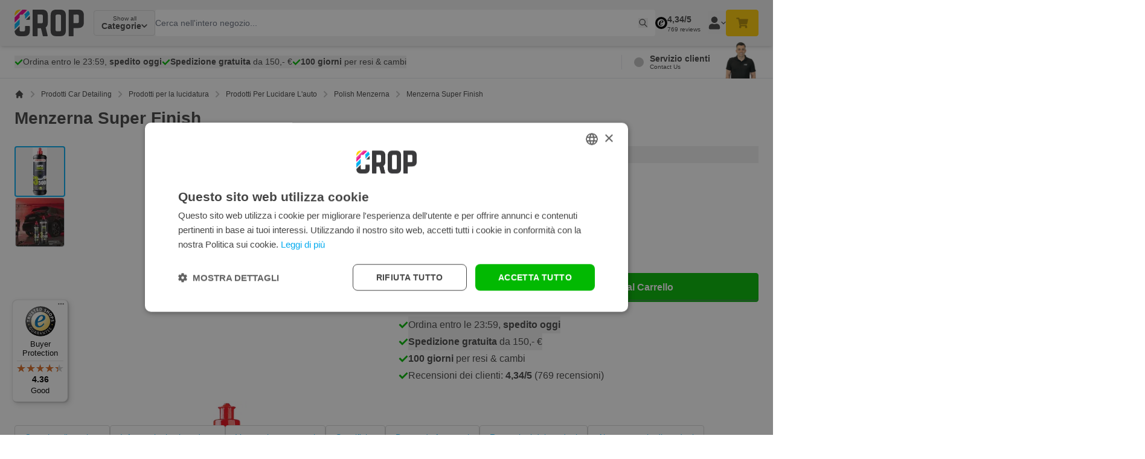

--- FILE ---
content_type: text/html; charset=UTF-8
request_url: https://www.nonpaints.com/it/menzerna-super-finish
body_size: 142686
content:
<!doctype html>
<html lang="it">
<head prefix="og: http://ogp.me/ns# fb: http://ogp.me/ns/fb# product: http://ogp.me/ns/product#">
    <meta charset="utf-8"/>
<meta name="title" content="Acquistare Menzerna Super Finish? - CROP"/>
<meta name="description" content="Acquistare Menzerna Super Finish? ✅ Ordina entro le 23:59, spedito oggi ✅ Resi fino a 100 giorni"/>
<meta name="robots" content="INDEX,FOLLOW"/>
<meta name="viewport" content="width=device-width, initial-scale=1, maximum-scale=1"/>
<meta name="apple-mobile-web-app-title" content="CROP"/>
<title>Acquistare Menzerna Super Finish? - CROP</title><style data-jit-css data-liveview-style-type="cms_block" data-liveview-style-id="242">.cmsb242-text-left {
text-align: left
}
.cmsb242-text-base {
font-size: 1rem;
line-height: 1.5rem
}
.cmsb242-font-normal {
font-weight: 400
}</style>
        <link rel="stylesheet" type="text/css" media="all" href="https://www.nonpaints.com/static/version1767884279/frontend/Crop/default/it_IT/css/styles.css" />
<link rel="stylesheet" type="text/css" media="all" href="https://www.nonpaints.com/static/version1767884279/frontend/Crop/default/it_IT/css/product.css" />
<link rel="icon" type="image/x-icon" href="https://www.nonpaints.com/static/version1767884279/frontend/Crop/default/it_IT/Magento_Theme/favicon.ico" />
<link rel="shortcut icon" type="image/x-icon" href="https://www.nonpaints.com/static/version1767884279/frontend/Crop/default/it_IT/Magento_Theme/favicon.ico" />
<link rel="icon" type="image/png" sizes="16x16" href="https://www.nonpaints.com/static/version1767884279/frontend/Crop/default/it_IT/Magento_Theme/icons/favicon-16x16.png" />
<link rel="icon" type="image/png" sizes="32x32" href="https://www.nonpaints.com/static/version1767884279/frontend/Crop/default/it_IT/Magento_Theme/icons/favicon-32x32.png" />
<link rel="apple-touch-icon" sizes="180x180" href="https://www.nonpaints.com/static/version1767884279/frontend/Crop/default/it_IT/Magento_Theme/icons/apple-touch-icon.png" />
<link rel="canonical" href="https://www.nonpaints.com/it/menzerna-super-finish" />
<link rel="alternate" hreflang="nl-NL" href="https://www.nonpaints.com/nl/menzerna-3500-super-finish-polijstmiddel" />
<link rel="alternate" hreflang="x-default" href="https://www.nonpaints.com/en/menzerna-3500-super-finish-polish" />
<link rel="alternate" hreflang="de-DE" href="https://www.nonpaints.com/de/menzerna-3500-super-finish-politur" />
<link rel="alternate" hreflang="fr-FR" href="https://www.nonpaints.com/fr/polish-de-finition-menzerna-3500-super-finish" />
<link rel="alternate" hreflang="es-ES" href="https://www.nonpaints.com/es/menzerna-3500-pulimento-super-finish-pulimento-para-pintura-negra" />
<link rel="alternate" hreflang="pl-PL" href="https://www.nonpaints.com/pl/menzerna-3500-super-finish-politura" />
<link rel="alternate" hreflang="it-IT" href="https://www.nonpaints.com/it/menzerna-super-finish" />
<link rel="alternate" hreflang="en-GB" href="https://www.nonpaints.com/en/menzerna-3500-super-finish-polish" />
    
<!-- Google Tag Manager by MagePal -->

<script type="text/javascript">
    function initMagepalGtmDatalayer_4f71f1c5e6503faecb6d9e35a59f2399() {
        'use strict';

        let lastPushedCart = {};
        let lastPushedCustomer = {};

        function objectKeyExist(object)
        {
            const items = Array.isArray(object) ? object : Object.values(object);
            return items.reduce((acc, v) => (acc || v.customer || v.cart), false);
        }

        const isObject = x => x === Object(x);
        const has = (x, p) => isObject(x) && x.hasOwnProperty(p);
        const isEqual = (x, y) => JSON.stringify(x) === JSON.stringify(y);

        //Update datalayer
        function updateDataLayer(_gtmDataLayer, _dataObject, _forceUpdate)
        {
            let customer = {isLoggedIn : false},
                cart = {hasItems: false};

            if (_gtmDataLayer !== undefined && (!objectKeyExist(_gtmDataLayer) || _forceUpdate)) {
                if (isObject(_dataObject) && has(_dataObject, 'customer')) {
                    customer = _dataObject.customer;
                }

                if (isObject(_dataObject) && has(_dataObject, 'cart')) {
                    cart = _dataObject.cart;
                }

                if (!isEqual(lastPushedCart, cart) || !isEqual(lastPushedCustomer, customer)) {
                    window.dispatchEvent(new CustomEvent('mpCustomerSession', {detail: [customer, cart, _gtmDataLayer]}));
                    _gtmDataLayer.push({'event': 'mpCustomerSession', 'customer': customer, 'cart': cart});
                    lastPushedCustomer = customer;
                    lastPushedCart = cart;
                }
            }
        }

        function isTrackingAllowed(config)
        {
            let allowServices = false,
                allowedCookies,
                allowedWebsites;

            if (!config.isGdprEnabled || (!config.isGdprEnabled && !config.addJsInHeader)) {
                allowServices = true;
            } else if (config.isCookieRestrictionModeEnabled && config.gdprOption === 1) {
                allowedCookies = hyva.getCookie(config.cookieName);

                if (allowedCookies !== null) {
                    allowedWebsites = JSON.parse(allowedCookies);

                    if (allowedWebsites[config.currentWebsite] === 1) {
                        allowServices = true;
                    }
                }
            } else if (config.gdprOption === 2) {
                allowServices = hyva.getCookie(config.cookieName) !== null;
            } else if (config.gdprOption === 3) {
                allowServices = hyva.getCookie(config.cookieName) === null;
            }

            return allowServices;
        }

        //load gtm
        function initTracking(dataLayerName, accountId, containerCode)
        {
            window.dispatchEvent(new CustomEvent('gtm:beforeInitialize'));

            (function (w, d, s, l, i) {
                w[l] = w[l] || [];
                w[l].push({
                    'gtm.start':
                        new Date().getTime(), event: 'gtm.js'
                });
                var f = d.getElementsByTagName(s)[0],
                    j = d.createElement(s), dl = l != dataLayerName ? '&l=' + l : '';
                j.async = true;
                j.src = '//www.googletagmanager.com/gtm.js?id=' + i + dl + containerCode;
                f.parentNode.insertBefore(j, f);
            })(window, document, 'script', dataLayerName, accountId);
            window.dispatchEvent(new CustomEvent('gtm:afterInitialize'));
        }

        function pushData(dataLayerName, dataLayer)
        {
            if (Array.isArray(dataLayer)) {
                dataLayer.forEach(function (data) {
                    window[dataLayerName].push(data);
                });
            }
        }

        const config = {
            dataLayer: "dataLayer",
            gdprOption: 0,
            isGdprEnabled: 0,
            isCookieRestrictionModeEnabled: 0,
        };

                config.currentWebsite = 1;
        config.cookieName = "user_allowed_save_cookie";
        config.accountId = "xxx";
        config.data = [{"ecommerce":{"currencyCode":"EUR"},"pageType":"catalog_product_view","list":"detail"},{"event":"productPage","product":{"id":"32150","sku":"conf-menzerna-3500","parent_sku":"conf-menzerna-3500","product_type":"configurable","name":"Menzerna Super Finish","price":11.09,"attribute_set_id":"12","path":"Prodotti Car Detailing > Prodotti per la lucidatura > Prodotti Per Lucidare L'auto > Polish Menzerna > Menzerna Super Finish","category":"Polish Menzerna","image_url":"https:\/\/www.nonpaints.com\/media\/catalog\/productno_selection"}}];
        config.addJsInHeader = 0;
        config.containerCode = "";
        
        window[config.dataLayer] = window[config.dataLayer] || [];

        if (has(config, 'accountId') && isTrackingAllowed(config)) {
            pushData(config.dataLayer, config.data);
            initTracking(config.dataLayer, config.accountId, config.containerCode);
        }

        window.addEventListener("private-content-loaded", event => {
            const dataObject = event.detail.data['magepal-gtm-jsdatalayer'] || {};
            const gtmDataLayer = window[config.dataLayer];
            updateDataLayer(gtmDataLayer, dataObject, true)
        });
    }
    window.addEventListener('DOMContentLoaded', initMagepalGtmDatalayer_4f71f1c5e6503faecb6d9e35a59f2399);
</script>
<!-- End Google Tag Manager by MagePal -->
<style>[x-cloak]{display: none;}</style>
    <script exclude-this-tag="text/x-magento-template">(function(w,d,s,l,i){w[l]=w[l]||[];w[l].push({'gtm.start':new Date().getTime(),event:'gtm.js'});var f=d.getElementsByTagName(s)[0],j=d.createElement(s),dl=l!='dataLayer'?'&l='+l:'';j.async=true;j.src='https://sst.nonpaints.com/gtm.js?id='+i+dl;f.parentNode.insertBefore(j,f);})(window,document,'script','dataLayer','GTM-ND3S7SD');</script>    <script type="text/javascript" async src="//cdn-4.convertexperiments.com/js/10041346-10048028.js" exclude-this-tag="text/x-magento-template"></script>
<script>
(function(){
//disables the automatic body hiding of the convert script
 var _conv_prevent_bodyhide = true;
//the duration, in mili seconds, for which the body is kept hidden if Convert tracking code does not load.
 var hideTimeout = 500; //modify this to whatever you think it's suitable
 
 var cssToHide = "body {visibility: hidden !important;}",
 headElement = document.head || document.getElementsByTagName("headElement")[0],
 styleElement = document.createElement("style");
 headElement.appendChild(styleElement);
 styleElement.type = "text/css";
 styleElement.id = "convert_hide_body";//do not change this
 if (styleElement.styleSheet){
 styleElement.styleSheet.cssText = cssToHide;
 } else {
 styleElement.appendChild(document.createTextNode(cssToHide));
 }
 setTimeout(function() {var c_h = document.getElementById("convert_hide_body"); if(c_h) c_h.outerHTML = "";}, hideTimeout)
 })();
</script>
<script>
    var BASE_URL = 'https://www.nonpaints.com/it/';
    var THEME_PATH = 'https://www.nonpaints.com/static/version1767884279/frontend/Crop/default/it_IT';
    var COOKIE_CONFIG = {
        "expires": null,
        "path": "\u002F",
        "domain": ".www.nonpaints.com",
        "secure": true,
        "lifetime": "172800",
        "cookie_restriction_enabled": false    };
    var CURRENT_STORE_CODE = 'it';
    var CURRENT_WEBSITE_ID = '1';

    window.hyva = window.hyva || {}

    window.cookie_consent_groups = window.cookie_consent_groups || {}
    window.cookie_consent_groups['necessary'] = true;

    window.cookie_consent_config = window.cookie_consent_config || {};
    window.cookie_consent_config['necessary'] = [].concat(
        window.cookie_consent_config['necessary'] || [],
        [
            'user_allowed_save_cookie',
            'form_key',
            'mage-messages',
            'private_content_version',
            'mage-cache-sessid',
            'last_visited_store',
            'section_data_ids'
        ]
    );
</script>
<script>
    'use strict';
    (function( hyva, undefined ) {

        function lifetimeToExpires(options, defaults) {

            const lifetime = options.lifetime || defaults.lifetime;

            if (lifetime) {
                const date = new Date;
                date.setTime(date.getTime() + lifetime * 1000);
                return date;
            }

            return null;
        }

        function generateRandomString() {

            const allowedCharacters = '0123456789abcdefghijklmnopqrstuvwxyzABCDEFGHIJKLMNOPQRSTUVWXYZ',
                length = 16;

            let formKey = '',
                charactersLength = allowedCharacters.length;

            for (let i = 0; i < length; i++) {
                formKey += allowedCharacters[Math.round(Math.random() * (charactersLength - 1))]
            }

            return formKey;
        }

        const sessionCookieMarker = {noLifetime: true}

        const cookieTempStorage = {};

        const internalCookie = {
            get(name) {
                const v = document.cookie.match('(^|;) ?' + name + '=([^;]*)(;|$)');
                return v ? v[2] : null;
            },
            set(name, value, days, skipSetDomain) {
                let expires,
                    path,
                    domain,
                    secure,
                    samesite;

                const defaultCookieConfig = {
                    expires: null,
                    path: '/',
                    domain: null,
                    secure: false,
                    lifetime: null,
                    samesite: 'lax'
                };

                const cookieConfig = window.COOKIE_CONFIG || {};

                expires = days && days !== sessionCookieMarker
                    ? lifetimeToExpires({lifetime: 24 * 60 * 60 * days, expires: null}, defaultCookieConfig)
                    : lifetimeToExpires(window.COOKIE_CONFIG, defaultCookieConfig) || defaultCookieConfig.expires;

                path = cookieConfig.path || defaultCookieConfig.path;
                domain = !skipSetDomain && (cookieConfig.domain || defaultCookieConfig.domain);
                secure = cookieConfig.secure || defaultCookieConfig.secure;
                samesite = cookieConfig.samesite || defaultCookieConfig.samesite;

                document.cookie = name + "=" + encodeURIComponent(value) +
                    (expires && days !== sessionCookieMarker ? '; expires=' + expires.toGMTString() : '') +
                    (path ? '; path=' + path : '') +
                    (domain ? '; domain=' + domain : '') +
                    (secure ? '; secure' : '') +
                    (samesite ? '; samesite=' + samesite : 'lax');
            },
            isWebsiteAllowedToSaveCookie() {
                const allowedCookies = this.get('user_allowed_save_cookie');
                if (allowedCookies) {
                    const allowedWebsites = JSON.parse(unescape(allowedCookies));

                    return allowedWebsites[CURRENT_WEBSITE_ID] === 1;
                }
                return false;
            },
            getGroupByCookieName(name) {
                const cookieConsentConfig = window.cookie_consent_config || {};
                let group = null;
                for (let prop in cookieConsentConfig) {
                    if (!cookieConsentConfig.hasOwnProperty(prop)) continue;
                    if (cookieConsentConfig[prop].includes(name)) {
                        group = prop;
                        break;
                    }
                }
                return group;
            },
            isCookieAllowed(name) {
                const cookieGroup = this.getGroupByCookieName(name);
                return cookieGroup
                    ? window.cookie_consent_groups[cookieGroup]
                    : this.isWebsiteAllowedToSaveCookie();
            },
            saveTempStorageCookies() {
                for (const [name, data] of Object.entries(cookieTempStorage)) {
                    if (this.isCookieAllowed(name)) {
                        this.set(name, data['value'], data['days'], data['skipSetDomain']);
                        delete cookieTempStorage[name];
                    }
                }
            }
        };

        hyva.getCookie = (name) => {
            const cookieConfig = window.COOKIE_CONFIG || {};

            if (cookieConfig.cookie_restriction_enabled && ! internalCookie.isCookieAllowed(name)) {
                return cookieTempStorage[name] ? cookieTempStorage[name]['value'] : null;
            }

            return internalCookie.get(name);
        }

        hyva.setCookie = (name, value, days, skipSetDomain) => {
            const cookieConfig = window.COOKIE_CONFIG || {};

            if (cookieConfig.cookie_restriction_enabled && ! internalCookie.isCookieAllowed(name)) {
                cookieTempStorage[name] = {value, days, skipSetDomain};
                return;
            }
            return internalCookie.set(name, value, days, skipSetDomain);
        }


        hyva.setSessionCookie = (name, value, skipSetDomain) => {
            return hyva.setCookie(name, value, sessionCookieMarker, skipSetDomain)
        }

        hyva.getBrowserStorage = () => {
            const browserStorage = window.localStorage || window.sessionStorage;
            if (!browserStorage) {
                console.warn('Browser Storage is unavailable');
                return false;
            }
            try {
                browserStorage.setItem('storage_test', '1');
                browserStorage.removeItem('storage_test');
            } catch (error) {
                console.warn('Browser Storage is not accessible', error);
                return false;
            }
            return browserStorage;
        }

        hyva.postForm = (postParams) => {
            const form = document.createElement("form");

            let data = postParams.data;

            if (! postParams.skipUenc && ! data.uenc) {
                data.uenc = btoa(window.location.href);
            }
            form.method = "POST";
            form.action = postParams.action;

            Object.keys(postParams.data).map(key => {
                const field = document.createElement("input");
                field.type = 'hidden'
                field.value = postParams.data[key];
                field.name = key;
                form.appendChild(field);
            });

            const form_key = document.createElement("input");
            form_key.type = 'hidden';
            form_key.value = hyva.getFormKey();
            form_key.name="form_key";
            form.appendChild(form_key);

            document.body.appendChild(form);

            form.submit();
        }

        hyva.getFormKey = function () {
            let formKey = hyva.getCookie('form_key');

            if (!formKey) {
                formKey = generateRandomString();
                hyva.setCookie('form_key', formKey);
            }

            return formKey;
        }

        hyva.formatPrice = (value, showSign, options = {}) => {
            const groupSeparator = options.groupSeparator;
            const decimalSeparator = options.decimalSeparator
            delete options.groupSeparator;
            delete options.decimalSeparator;
            const formatter = new Intl.NumberFormat(
                'it\u002DIT',
                Object.assign({
                    style: 'currency',
                    currency: 'EUR',
                    signDisplay: showSign ? 'always' : 'auto'
                }, options)
            );
            return (typeof Intl.NumberFormat.prototype.formatToParts === 'function') ?
                formatter.formatToParts(value).map(({type, value}) => {
                    switch (type) {
                        case 'currency':
                            return '\u20AC' || value;
                        case 'minusSign':
                            return '- ';
                        case 'plusSign':
                            return '+ ';
                        case 'group':
                            return groupSeparator !== undefined ? groupSeparator : value;
                        case 'decimal':
                            return decimalSeparator !== undefined ? decimalSeparator : value;
                        default :
                            return value;
                    }
                }).reduce((string, part) => string + part) :
                formatter.format(value);
        }

        const formatStr = function (str, nStart) {
            const args = Array.from(arguments).slice(2);

            return str.replace(/(%+)([0-9]+)/g, (m, p, n) => {
                const idx = parseInt(n) - nStart;

                if (args[idx] === null || args[idx] === void 0) {
                    return m;
                }
                return p.length % 2
                    ? p.slice(0, -1).replace('%%', '%') + args[idx]
                    : p.replace('%%', '%') + n;
            })
        }

        hyva.str = function (string) {
            const args = Array.from(arguments);
            args.splice(1, 0, 1);

            return formatStr.apply(undefined, args);
        }

        hyva.strf = function () {
            const args = Array.from(arguments);
            args.splice(1, 0, 0);

            return formatStr.apply(undefined, args);
        }

        /**
         * Take a html string as `content` parameter and
         * extract an element from the DOM to replace in
         * the current page under the same selector,
         * defined by `targetSelector`
         */
        hyva.replaceDomElement = (targetSelector, content) => {
            // Parse the content and extract the DOM node using the `targetSelector`
            const parser = new DOMParser();
            const doc = parser.parseFromString(content, 'text/html');
            const contentNode = doc.querySelector(targetSelector);

            // Bail if content or target can't be found
            if (!contentNode || !document.querySelector(targetSelector)) {
                return;
            }

                        hyva.activateScripts(contentNode);
            
            // Replace the old DOM node with the new content
            document.querySelector(targetSelector).replaceWith(contentNode);

            // Reload customerSectionData and display cookie-messages if present
            window.dispatchEvent(new CustomEvent("reload-customer-section-data"));
            hyva.initMessages();
        }

        hyva.removeScripts = (contentNode) => {
            const scripts = contentNode.getElementsByTagName('script');
            for (let i = 0; i < scripts.length; i++) {
                scripts[i].parentNode.removeChild(scripts[i]);
            }
            const templates = contentNode.getElementsByTagName('template');
            for (let i = 0; i < templates.length; i++) {
                const container = document.createElement('div');
                container.innerHTML = templates[i].innerHTML;
                hyva.removeScripts(container);
                templates[i].innerHTML = container.innerHTML;
            }
        }

        hyva.activateScripts = (contentNode) => {
            // Create new array from HTMLCollection to avoid mutation of collection while manipulating the DOM.
            const scripts = Array.from(contentNode.getElementsByTagName('script'));

            // Iterate over all script tags to duplicate+inject each into the head
            for (const original of scripts) {
                const script = document.createElement('script');
                original.type && (script.type = original.type);
                script.innerHTML = original.innerHTML;

                // Remove the original (non-executing) script from the contentNode
                original.parentNode.removeChild(original)

                // Add script to head
                document.head.appendChild(script);
            }

            return contentNode;
        }

        const replace = {['+']: '-', ['/']: '_', ['=']: ','};
        hyva.getUenc = () => btoa(window.location.href).replace(/[+/=]/g, match => replace[match]);

        let currentTrap;

        const focusableElements = (rootElement) => {
            const selector = 'button, [href], input, select, textarea, details, [tabindex]:not([tabindex="-1"]';
            return Array.from(rootElement.querySelectorAll(selector))
                .filter(el => {
                    return el.style.display !== 'none'
                        && !el.disabled
                        && el.tabIndex !== -1
                        && (el.offsetWidth || el.offsetHeight || el.getClientRects().length)
                })
        }

        const focusTrap = (e) => {
            const isTabPressed = e.key === 'Tab' || e.keyCode === 9;
            if (!isTabPressed) return;

            const focusable = focusableElements(currentTrap)
            const firstFocusableElement = focusable[0]
            const lastFocusableElement = focusable[focusable.length - 1]

            e.shiftKey
                ? document.activeElement === firstFocusableElement && (lastFocusableElement.focus(), e.preventDefault())
                : document.activeElement === lastFocusableElement && (firstFocusableElement.focus(), e.preventDefault())
        };

        hyva.releaseFocus = (rootElement) => {
            if (currentTrap && (!rootElement || rootElement === currentTrap)) {
                currentTrap.removeEventListener('keydown', focusTrap)
                currentTrap = null
            }
        }
        hyva.trapFocus = (rootElement) => {
            if (!rootElement) return;
            hyva.releaseFocus()
            currentTrap = rootElement
            rootElement.addEventListener('keydown', focusTrap)
            const firstElement = focusableElements(rootElement)[0]
            firstElement && firstElement.focus()
        }

        hyva.safeParseNumber = (rawValue) => {
            const number = rawValue ? parseFloat(rawValue) : null;

            return Array.isArray(number) || isNaN(number) ? rawValue : number;
        }

        const toCamelCase = s => s.split('_').map(word => word.charAt(0).toUpperCase() + word.slice(1)).join('');
        hyva.createBooleanObject = (name, value = false, additionalMethods = {}) => {

            const camelCase = toCamelCase(name);
            const key = '__hyva_bool_' + name

            return new Proxy(Object.assign(
                additionalMethods,
                {
                    [key]: !!value,
                    [name]() {return !!this[key]},
                    ['!' + name]() {return !this[key]}, // @deprecated This does not work with non-CSP Alpine
                    ['not' + camelCase]() {return !this[key]},
                    ['toggle' + camelCase]() {this[key] = !this[key]},
                    [`set${camelCase}True`]() {this[key] = true},
                    [`set${camelCase}False`]() {this[key] = false},
                }
            ), {
                set(target, prop, value) {
                    return prop === name
                        ? (target[key] = !!value)
                        : Reflect.set(...arguments);
                }
            })
        }

                hyva.alpineInitialized = (fn) => window.addEventListener('alpine:initialized', fn, {once: true})
        window.addEventListener('alpine:init', () => Alpine.data('{}', () => ({})), {once: true});
                window.addEventListener('user-allowed-save-cookie', () => internalCookie.saveTempStorageCookies())

    }( window.hyva = window.hyva || {} ));
</script>
<script>
    if (!window.IntersectionObserver) {
        window.IntersectionObserver = function (callback) {
            this.observe = el => el && callback(this.takeRecords());
            this.takeRecords = () => [{isIntersecting: true, intersectionRatio: 1}];
            this.disconnect = () => {};
            this.unobserve = () => {};
        }
    }
</script>

<meta property="og:type" content="product.item"/>
<meta property="og:title" content="Menzerna&#x20;Super&#x20;Finish"/>
<meta property="og:description" content="Acquistare&#x20;Menzerna&#x20;Super&#x20;Finish&#x3F;&#x20;&#x2705;&#x20;Ordina&#x20;entro&#x20;le&#x20;23&#x3A;59,&#x20;spedito&#x20;oggi&#x20;&#x2705;&#x20;Resi&#x20;fino&#x20;a&#x20;100&#x20;giorni"/>
<meta property="og:url" content="https://www.nonpaints.com/it/menzerna-super-finish"/>
<meta property="product:price:amount" content="13.53"/>
<meta property="product:price:currency" content="EUR"/>
<meta property="og:image" content="https://cdn.nonpaints.com/p/ProductImages/menzerna_super_finish_3500_freigestellt_1100x1100.jpg"/>
<meta property="og:image:width" content="236"/>
<meta property="og:image:height" content="200"/>
<meta property="product:brand" content="Menzerna"/>
<meta property="og:site_name" content="CROP - NonPaints.com"/>
<meta property="product:category" content="Polish Menzerna"/>
<meta property="product:availability" content="in stock"/>
<meta property="product:condition" content="new"/>
<script type="application/ld+json">{"@context":"https:\/\/schema.org","@type":"WebSite","url":"https:\/\/www.nonpaints.com\/","name":"CROP - NonPaints.com","publisher":{"@id":"https:\/\/www.nonpaints.com\/it#onlinestore"},"alternateName":"CROP"}</script><script type="application/ld+json">{"@context":"https:\/\/schema.org","@type":"OnlineStore","@id":"https:\/\/www.nonpaints.com\/it#onlinestore","name":"CROP - NonPaints.com","description":"Bestel nu bij CROP - Advies nodig? CROP is met ruim 95 jaar ervaring d\u00e9 specialist & helpt u met de beste keus. Lage prijzen, super snelle levering en het grootste assortiment in Europa. Bestel nu! Baanbrekende prijzen.","telephone":"010 447 3658","address":{"@type":"PostalAddress","addressCountry":"NL","addressLocality":"Berkel en Rodenrijs","addressRegion":"ZH","streetAddress":"Singerstraat 4","postalCode":"2652 XC"},"sameAs":[["https:\/\/www.instagram.com\/crop_nonpaints\/","https:\/\/www.youtube.com\/@CROPnonpaints"]],"image":"https:\/\/www.nonpaints.com\/media\/seller_image\/","url":"https:\/\/www.nonpaints.com\/","brand":{"@type":"Brand","name":"CROP"},"contactPoint":{"@type":"ContactPoint","telephone":"010 447 3658","contactType":"customer service","areaServed":"Europe","availableLanguage":["it","nl","de","en","fr","es","pl"]},"acceptedPaymentMethod":["CreditCard","PayPal","BankTransfer","iDEAL"],"areaServed":"Europe","aggregateRating":{"@type":"AggregateRating","ratingValue":4.34,"bestRating":5,"worstRating":1,"reviewCount":769}}</script><script type="application/ld+json">{"@context":"https:\/\/schema.org","@type":"Product","name":"Menzerna Super Finish","description":"Polish di finitura Menzerna 3500 Super Finish Polish, con una leggera correzione della vernice, ripristina i piccoli difetti della vernice, le imperfezioni e i segni dell'uso lasciando l'auto di nuovo brillante e lucida. Menzerna 3500 Super Finish Polish consente di rimuovere piccoli graffi, leggeri swirls, segni di usura e ologrammi mediante una lucidatura fine. La leggera correzione della vernice conferisce alla vernice dell'auto una brillantezza e una profondit&agrave; superiori! Lucidare la vernice nera Il Menzerna 3500 Super Finish &egrave; di colore scuro e quindi ideale come lucidante per la vernice nera. Lucidando con questo polish nero, il colore diventa pi&ugrave; intenso, pi&ugrave; profondo e pi&ugrave; brillante. Dopo questo polish nero, rifinite la vernice dell'auto con una cera Carnauba per ottenere la massima protezione della vernice e un effetto bagnato! Tampone ideale Per ottenere i migliori risultati, &egrave; meglio utilizzare un tampone di lucidatura morbido che grazie alla sua leggera correzione della vernice, questo polish di finitura Menzerna funziona con tutti i tamponi di lucidatura in schiuma morbida. Rendedo l'auto nuova come di fabbrica portando la vernice ad una brillantezza da showroom! Caratteristiche Il miglior polish di finitura con una leggera correzione della vernice Rimuove leggeri swirls, ologrammi e macchie Lucido scuro per vernice nera Dona alla vernice dell'auto una brillante lucentezza e profondit&agrave; Lucidante a base d'acqua Non crea quasi polvere Senza silicone Facile da strofinare Adatto a tutti i pad di lucidatura Pu&ograve; essere usato anche a mano Disponibile in flaconi da 250 ml e 1 litro","image":"https:\/\/cdn.nonpaints.com\/p\/ProductImages\/menzerna_super_finish_3500_freigestellt_1100x1100.jpg","offers":[{"@type":"https:\/\/schema.org\/Offer","price":13.53,"url":"https:\/\/www.nonpaints.com\/it\/menzerna-super-finish","priceCurrency":"EUR","availability":"https:\/\/schema.org\/InStock","priceValidUntil":"2026-12-31","shippingDetails":{"shippingRate":{"@type":"MonetaryAmount","currency":"EUR","value":5.95},"shippingDestination":{"@type":"DefinedRegion","addressCountry":"NL"},"deliveryTime":{"businessDays":{"@type":"OpeningHoursSpecification","dayOfWeek":["Monday","Tuesday","Wednesday","Thursday","Friday","Saturday","Sunday"]},"cutoffTime":"22:00:00","handlingTime":{"@type":"QuantitativeValue","minValue":0,"maxValue":0,"unitCode":"DAY"},"transitTime":{"@type":"QuantitativeValue","minValue":0,"maxValue":1,"unitCode":"DAY"},"@type":"ShippingDeliveryTime"},"@type":"OfferShippingDetails"},"sku":"","name":"Menzerna Super Finish Polish - 250ml"},{"@type":"https:\/\/schema.org\/Offer","price":44.35,"url":"https:\/\/www.nonpaints.com\/it\/menzerna-super-finish","priceCurrency":"EUR","availability":"https:\/\/schema.org\/InStock","priceValidUntil":"2026-12-31","shippingDetails":{"shippingRate":{"@type":"MonetaryAmount","currency":"EUR","value":5.95},"shippingDestination":{"@type":"DefinedRegion","addressCountry":"NL"},"deliveryTime":{"businessDays":{"@type":"OpeningHoursSpecification","dayOfWeek":["Monday","Tuesday","Wednesday","Thursday","Friday","Saturday","Sunday"]},"cutoffTime":"22:00:00","handlingTime":{"@type":"QuantitativeValue","minValue":0,"maxValue":0,"unitCode":"DAY"},"transitTime":{"@type":"QuantitativeValue","minValue":0,"maxValue":1,"unitCode":"DAY"},"@type":"ShippingDeliveryTime"},"@type":"OfferShippingDetails"},"sku":"","name":"Menzerna Super Finish - 1lt"},"Offer","https:\/\/schema.org\/NewCondition"],"brand":{"@type":"Brand","name":"Menzerna"},"manufacturer":"Menzerna","sku":"conf-menzerna-3500","category":"Polish Menzerna","mpn":"conf-menzerna-3500","url":"https:\/\/www.nonpaints.com\/it\/menzerna-super-finish","@id":"https:\/\/www.nonpaints.com\/it\/menzerna-super-finish#product"}</script><script type="application/ld+json">{"@context":"https:\/\/schema.org\/","@type":"WebPage","speakable":{"@type":"SpeakableSpecification","cssSelector":[".description"],"xpath":["\/html\/head\/title"]}}</script><script type="application/ld+json">{"@context":"https:\/\/schema.org","@type":"Organization","@id":"https:\/\/www.nonpaints.com\/it#organization","name":"CROP - NonPaints.com","description":"Bestel nu bij CROP - Advies nodig? CROP is met ruim 95 jaar ervaring d\u00e9 specialist & helpt u met de beste keus. Lage prijzen, super snelle levering en het grootste assortiment in Europa. Bestel nu! Baanbrekende prijzen.","telephone":"010 447 3658","address":{"@type":"PostalAddress","addressCountry":"NL","addressLocality":"Berkel en Rodenrijs","addressRegion":"ZH","streetAddress":"Singerstraat 4","postalCode":"2652 XC"},"sameAs":[["https:\/\/www.instagram.com\/crop_nonpaints\/","https:\/\/www.youtube.com\/@CROPnonpaints"]],"image":"https:\/\/www.nonpaints.com\/media\/seller_image\/","url":"https:\/\/www.nonpaints.com\/"}</script><script type="application/ld+json">{"@context":"https:\/\/schema.org\/","@type":"WebPage","speakable":{"@type":"SpeakableSpecification","cssSelector":[".cms-content"],"xpath":["\/html\/head\/title"]},"@id":"https:\/\/www.nonpaints.com\/it\/menzerna-super-finish#webpage","url":"https:\/\/www.nonpaints.com\/it\/menzerna-super-finish","name":"[Menzerna Super Finish] \u2013 productpage","mainEntity":{"@id":"https:\/\/www.nonpaints.com\/it\/menzerna-super-finish#product"},"isPartOf":{"@id":"https:\/\/www.nonpaints.com\/it#website"},"inLanguage":"it-IT","primaryImageOfPage":{"@id":"https:\/\/www.nonpaints.com\/it\/menzerna-super-finish#primaryimage"},"breadcrumb":{"@id":"https:\/\/www.nonpaints.com\/it\/menzerna-super-finish#breadcrumb"},"publisher":{"@id":"https:\/\/www.nonpaints.com\/it#onlinestore"}}</script></head>
<body id="html-body" class="page-product-configurable catalog-product-view product-menzerna-super-finish page-layout-1column">
<input name="form_key" type="hidden" value="EpvogKMspJ5Pd0cs" />
    <noscript>
        <section class="message global noscript border-b-2 border-blue-500 bg-blue-50 shadow-none m-0 px-0 rounded-none font-normal">
            <div class="container text-center">
                <p>
                    <strong>I JavaScript sembrano essere disabilitati nel tuo browser.</strong>
                    <span>
                        Per una migliore esperienza sul nostro sito, assicurati di attivare i javascript nel tuo browser.                    </span>
                </p>
            </div>
        </section>
    </noscript>


<script>
    document.body.addEventListener('touchstart', () => {}, {passive: true})
</script>

<script>
    'use strict';
    (function(hyva) {
                const formValidationRules = {
            required(value, options, field, context) {
                const el = field.element.type === 'hidden' ? createTextInputFrom(field.element) : field.element,
                    msg = 'Compliare\u0020questo\u0020campo';

                if (el.type === 'radio' || el.type === 'checkbox') {
                    return (value === undefined || value.length === 0) ? msg : true;
                }

                el.setAttribute('required', '');
                el.checkValidity();

                return el.validity.valueMissing ? msg : true;
            },
            maxlength(value, options, field, context) {
                const n = Number(options)
                if (value.length > n) {
                    return n === 1
                        ? hyva.strf('Si\u0020prega\u0020di\u0020inserire\u0020non\u0020pi\u00F9\u0020di\u00201\u0020carattere.')
                        : hyva.strf('Si\u0020prega\u0020di\u0020inserire\u0020non\u0020pi\u00F9\u0020di\u0020\u00250\u0020caratteri.', options)
                }
                return true;
            },
            minlength(value, options, field, context) {
                const n = Number(options)
                if (value.length > 0 && value.length < n) {
                    return n === 1
                        ? hyva.strf('Inserire\u0020almeno\u00201\u0020carattere.')
                        : hyva.strf('Inserire\u0020almeno\u0020\u00250\u0020caratteri.', options)
                }
                return true;
            },
            max(value, options, field, context) {
                field.element.setAttribute('max', options);
                field.element.checkValidity();
                if (field.element.validity.rangeOverflow) {
                    return hyva.strf('Inserire\u0020un\u0020valore\u0020inferiore\u0020o\u0020uguale\u0020a\u0020\u0022\u00250\u0022.', options);
                }
                return true;
            },
            min(value, options, field, context) {
                field.element.setAttribute('min', options);
                field.element.checkValidity();
                if (field.element.validity.rangeUnderflow) {
                    return hyva.strf('Inserire\u0020un\u0020valore\u0020maggiore\u0020o\u0020uguale\u0020a\u0020\u0022\u00250\u0022.', options);
                }
                return true;
            },
            step(value, options, field, context) {
                field.element.setAttribute('step', options);
                field.element.checkValidity();
                if (field.element.validity.stepMismatch) {
                    const val = Number(value);
                    const step = Number(options);
                    const msg = 'Inserire\u0020un\u0020valore\u0020valido.\u0020I\u0020due\u0020valori\u0020validi\u0020pi\u00F9\u0020vicini\u0020sono\u0020\u0022\u00250\u0022\u0020e\u0020\u0022\u00251\u0022.';
                    return hyva.strf(msg, Math.floor(val / step) * step, Math.ceil(val / step) * step);
                }
                return true;
            },
            pattern(value, options, field, context) {
                field.element.setAttribute('pattern', options);
                field.element.checkValidity();
                if (field.element.validity.patternMismatch) {
                    return field.element.title
                        ? hyva.strf('Si\u0020prega\u0020di\u0020rispettare\u0020il\u0020formato\u0020richiesto\u003A\u0020\u00250.', field.element.title)
                        : 'Rispettare\u0020il\u0020formato\u0020richiesto.'
                }
                return true;
            },
            email(value, options, field, context) {
                                const rule = /^([a-z0-9,!\#\$%&'\*\+\/=\?\^_`\{\|\}~-]|[\u00A0-\uD7FF\uF900-\uFDCF\uFDF0-\uFFEF])+(\.([a-z0-9,!\#\$%&'\*\+\/=\?\^_`\{\|\}~-]|[\u00A0-\uD7FF\uF900-\uFDCF\uFDF0-\uFFEF])+)*@([a-z0-9-]|[\u00A0-\uD7FF\uF900-\uFDCF\uFDF0-\uFFEF])+(\.([a-z0-9-]|[\u00A0-\uD7FF\uF900-\uFDCF\uFDF0-\uFFEF])+)*\.(([a-z]|[\u00A0-\uD7FF\uF900-\uFDCF\uFDF0-\uFFEF]){2,})$/i;
                if (value.length > 0 && !rule.test(value)) {
                    return 'Prego\u0020inserisci\u0020un\u0020indirizzo\u0020email\u0020valido.';
                }
                return true;
            },
            password(value, options, field, context) {
                const rule = /^(?=.*?[A-Z])(?=.*?[a-z])(?=.*?[0-9])(?=.*?[#?!@$%^&*-]).{8,}$/;
                if (value.length > 0 && !rule.test(value)) {
                    return 'Utilizzare\u0020almeno\u0020un\u0020carattere\u0020maiuscolo,\u0020uno\u0020minuscolo,\u0020una\u0020cifra\u0020e\u0020un\u0020carattere\u0020speciale\u0020\u0028\u0023\u003F\u0021\u0040\u0024\u0025\u005E\u0026amp\u003B\u002A\u002D\u0029';
                }
                return true;
            },
            equalTo(value, options, field, context) {
                const dependencyField = context.fields[options].element;
                if (value !== dependencyField.value) {
                    const dependencyFieldName =
                        dependencyField.label ||
                        dependencyField.title ||
                        (dependencyField.labels && dependencyField.labels[0] && dependencyField.labels[0].innerText) ||
                        dependencyField.name;
                    return hyva.strf('Il\u0020valore\u0020di\u0020questo\u0020campo\u0020deve\u0020essere\u0020uguale\u0020a\u0020\u0022\u00250\u0022.', dependencyFieldName);
                }
                return true;
            }
        };

                function raceSome(promises, pred) {
            return new Promise((resolve, reject) => {

                if (promises.length === 0) {
                    return resolve();
                }

                let settled = false, nDone = 0;

                const resolveIf = v => {
                    if (!settled && (pred(v) || ++nDone === promises.length)) {
                        settled = true;
                        resolve(v);
                    }
                    return v;
                }

                promises.map(promise => {
                    promise.then(resolveIf).catch(reason => {
                        settled = true;
                        reject(reason)
                    });
                    return promise;
                });
            });
        }

        const INPUT_ATTRIBUTE_RULES = {min: 'min', max: 'max', required: 'required', minlength: 'minlength', maxlength: 'maxlength', step: 'step', pattern: 'pattern'}
        const INPUT_TYPE_RULES = {email: 'email'}

        function getRules(element) {
            let rules = {};
            Object.keys(INPUT_ATTRIBUTE_RULES).forEach(attrName => {
                if (element.hasAttribute(attrName)) {
                    rules[INPUT_ATTRIBUTE_RULES[attrName]] = element.getAttribute(attrName);
                }
            })
            if (INPUT_TYPE_RULES[element.type]) {
                rules[INPUT_TYPE_RULES[element.type]] = true;
            }

            if (element.dataset.validate) {
                try {
                    Object.assign(rules, JSON.parse(element.dataset.validate));
                } catch (error) {
                    console.error('Validator error. Cannot parse data-validate attribute of element:\n', element);
                }
            }

            return rules;
        }

        function isInvalidRuleResult(ruleState) {
            return typeof ruleState === 'string' || !ruleState || (ruleState.type && ruleState.content);
        }

        async function runValidateFn(rule, options, value, field) {
            return formValidationRules[rule](value, options, field, this);
        }

        function generateId() {
            let id;
            do {
                id = `${this.idPrefix}-${++this.idSeq}`;
            } while (document.getElementById(id));
            return id;
        }

        function isVisible(element) {
            const el = element.type !== 'hidden' ? element : (element.parentElement || {});
            return !!(el.offsetWidth || el.offsetHeight || el.getClientRects().length)
        }

        function elementWillValidate(element) {
            return (element.willValidate || element.type === 'hidden')
                && element.tagName !== 'BUTTON'
                && element.disabled === false
                && !(element.tagName === 'INPUT' && element.type === 'submit')
                && (element.hasAttribute('data-validate-hidden') || isVisible(element))
        }

        function createMessageContainer(el, fieldWrapperClassName) {
            if (! el.parentElement) {
                return;
            }
            const refocus = document.activeElement === el;
            const wrapper = document.createElement('div');
            wrapper.classList.add.apply(wrapper.classList, fieldWrapperClassName.split(' '));
            el.parentElement.insertBefore(wrapper, el);
            wrapper.appendChild(el);
            refocus && document.activeElement !== el && el.focus();
            return wrapper;
        }

        function containerNotFound(selector, el) {
            const msg = `Cannot find message container element ${selector} of ${el.name}`;
            console.error(msg, el);
            throw msg;
        }

        function createTextInputFrom(el) {
            const text = document.createElement('INPUT');
            text.type = 'text';
            text.value = el.value;
            return text;
        }

        function classNamesToSelector(classNames) {
            return classNames.split(' ')
                .filter(className => className.length > 0)
                .map(className => `.${className}`)
                .join('')
        }

        function hasMessagesWrapper(field, messagesWrapperClassName) {
            return this.getMessageContainer(field).querySelector(classNamesToSelector(messagesWrapperClassName));
        }

        function getMessagesWrapper(field, messagesWrapperClassName) {
            if (hasMessagesWrapper.call(this, field, messagesWrapperClassName)) {
                return this.getMessageContainer(field).querySelector(classNamesToSelector(messagesWrapperClassName));
            }

            const msgWrapper = document.createElement('ul');
            const msgId = generateId.call(this);
            msgWrapper.id = msgId;
            field.element.setAttribute('aria-errormessage', msgId);
            field.element.setAttribute('aria-describedby', msgId);
            msgWrapper.classList.add.apply(msgWrapper.classList, messagesWrapperClassName.split(' '));
            if (field.validateOnChange) {
                msgWrapper.setAttribute('aria-live', 'polite');
            }
            this.getMessageContainer(field).appendChild(msgWrapper);

            return msgWrapper;
        }

        function getCheckedValues(field) {
            const name = field.element.name.replace(/([\\"])/g, '\\$1');
            const elements = field.element.form.querySelectorAll('input[name="' + name + '"]:checked');
            return Array.from(elements).map(el => el.value);
        }

        function escapeHtml(s) {
            const div = document.createElement('div')
            div.innerText = s;
            return div.innerHTML;
        }

        
        function formValidation(form, options = {}) {
            const formElement = form || this.$el;

            if (formElement.dataset && formElement.dataset.options) {
                try {
                    options = Object.assign(options, JSON.parse(formElement.dataset.options || '{}'));
                } catch (e) {
                    throw new Error('Cannot read the form options from the data-options attribute: not valid JSON');
                }
            }

            // Disable browser default validation
            if (formElement.tagName === 'FORM') {
                formElement.setAttribute('novalidate', '');
            } else {
                console.error('formValidation can be initialized only on FORM element', formElement);
                return;
            }

            options = Object.assign({
                fieldWrapperClassName: 'field field-reserved',
                messagesWrapperClassName: 'messages',
                validClassName: 'field-success',
                invalidClassName: 'field-error',
                pageMessagesWrapperSelector: null,
                scrollToFirstError: true,
            }, options || {});

            return {
                state: {
                    valid: false,
                },
                fields: {},
                idSeq: 0,
                idPrefix: formElement.id || 'vld-msg',
                setupFields(elements) {
                    this.fields = {};
                    Array.from(elements).forEach(element => {
                        if (elementWillValidate(element)) {
                            this.setupField(element);
                        }
                    });
                },
                setupField(element) {
                    if (! element) return;
                    const onChange = !!element.dataset.onChange;
                    if (elementWillValidate(element)) {
                        const rules = getRules(element);
                        if (Object.keys(rules).length > 0) {
                            if (this.fields[element.name]) {
                                Object.assign(this.fields[element.name].rules, rules);
                            } else {
                                this.fields[element.name] = {
                                    element,
                                    rules: rules,
                                    validateOnChange: onChange,
                                    state: {
                                        valid: null,
                                        rules: {}
                                    }
                                }
                            }
                        }
                    } else {
                        console.error('Element will not validate', element);
                    }
                },
                onSubmit(event) {
                    if (event.target.tagName === 'FORM') {
                        event.preventDefault();

                        this.validate()
                            .then(() => event.target.submit())
                            .catch(invalidElements => {});
                    }
                },
                onChange(event) {
                    event.target.dataset.onChange = 'true';
                    if (!Object.keys(this.fields).length) {
                        this.setupFields(formElement.elements);
                    }
                    if (!Object.keys(this.fields).includes(event.target.name)) {
                        this.setupField(event.target);
                    }
                    const field = this.fields[event.target.name];

                    this.validateField(field);
                    field && field.element.removeAttribute('data-on-change')
                },
                validateSafe() {
                    return new Promise(resolve => this.validate().then(() => resolve(true)).catch(() => {}))
                },
                validate() {
                    if (!Object.keys(this.fields).length || !Object.keys(this.fields).length !== formElement.elements.length) {
                        this.setupFields(formElement.elements);
                    }
                    return new Promise(async (resolve, reject) => {
                        if (formElement.elements) {
                                                        await raceSome(this.validateFields(), result => result !== true)
                            const invalidFields = Object.values(this.fields).filter(field => !field.state.valid);
                            this.state.valid = invalidFields.length === 0;
                            if (this.state.valid) {
                                resolve();
                            } else {
                                if (options.scrollToFirstError && invalidFields.length > 0) {
                                    invalidFields[0].element.focus()
                                    invalidFields[0].element.select && invalidFields[0].element.select();
                                }
                                reject(invalidFields.map(field => field.element));
                            }
                        }
                    });
                },
                                validateFields() {
                    const fields = Object.values(this.fields);

                                        fields.forEach(field => {
                        this.getMessageContainer(field).classList.remove(options.validClassName, options.invalidClassName)
                    });
                                        return fields.map(field => this.validateField(field))
                },
                                validateField(field) {
                                        if (! field || ! elementWillValidate(field.element)) {
                        return new Promise(resolve => resolve(true))
                    }

                    let value;
                    if (field.element.type === 'checkbox') {
                        value = getCheckedValues(field);
                    } else if (field.element.type === 'radio') {
                        value = getCheckedValues(field)[0] || undefined;
                    } else if (field.element.tagName === 'SELECT' && field.element.multiple) {
                        value = Array.from(field.element.selectedOptions).map(opt => opt.value);
                    } else {
                        value = field.element.value;
                    }

                    const rules = field.rules || {};

                                        field.state.valid = true;
                    this.showFieldState(field);

                
                                        const fieldValidations = Object.keys(rules).filter(rule => formValidationRules[rule]).map(async rule => {
                        return runValidateFn.call(this, rule, rules[rule], value, field).then(result => {
                            field.state.rules[rule] = result;
                            return result;
                        })
                    });

                    return new Promise(resolve => {
                                                Promise.all(fieldValidations).then(results => {
                                                                                    field.state.valid = !elementWillValidate(field.element) || rules.length === 0 || !results.some(isInvalidRuleResult)
                            this.showFieldState(field);
                            resolve(field.state.valid);
                        })
                    });
                },
                                getMessagesByField(field) {
                    const messages = [];
                    const invalidRules = Object.keys(field.state.rules).filter(rule => isInvalidRuleResult(field.state.rules[rule]));

                    field.rules && Object.keys(field.rules).forEach((rule) => {
                        if (invalidRules.includes(rule)) {
                            const customMessage = field.element.getAttribute('data-msg-' + rule);
                            const message = customMessage ? customMessage : field.state.rules[rule];
                            const ruleOptions = JSON.parse(JSON.stringify(field.rules[rule]));

                            if (typeof message === 'undefined' || message === null || (typeof message !== 'string' && ! message.type)) {
                                messages.push(hyva.strf('Validation rule "%0" failed.', rule));
                            } else if (Array.isArray(ruleOptions)) {
                                ruleOptions.unshift(message.type ? message.content : message);
                                const content = hyva.strf.apply(null, ruleOptions);
                                messages.push(message.type ? {type: message.type, content} : content);
                            } else {
                                const content = hyva.strf(message.type ? message.content : message, ruleOptions)
                                messages.push(message.type ? {type: message.type, content} : content);
                            }
                        }
                    });
                    return messages;
                },
                /** @deprecated */
                getFieldWrapper(field) {
                                        return this.getMessageContainer(field)
                },
                getMessageContainer(field) {
                    let container;
                    const pageSelector = field.element.getAttribute('data-validation-container') || options.pageMessagesContainerSelector;
                    if (pageSelector) {
                        container = document.querySelector(pageSelector)
                            || containerNotFound(pageSelector, field.element)
                    } else {
                        const containerSelector = classNamesToSelector(options.fieldWrapperClassName);
                        container = field.element.closest(containerSelector)
                            || createMessageContainer(field.element, options.fieldWrapperClassName)
                            || containerNotFound(containerSelector, field.element);
                    }

                    return container;
                },
                showFieldState(field) {
                    const container = this.getMessageContainer(field),
                        hasErrorMessages = hasMessagesWrapper.call(this, field, options.messagesWrapperClassName),
                        messages = this.getMessagesByField(field).map(m => {
                            return m.type !== 'html' ? escapeHtml(m.type ? m.content : m) : m.content;
                        });
                    container.classList.toggle(options.validClassName, field.state.valid && ! hasErrorMessages);
                    container.classList.toggle(options.invalidClassName, !field.state.valid || hasErrorMessages);
                    this.createHtmlErrorMessage(field, messages);

                    if (field.state.valid) {
                        field.element.removeAttribute('aria-invalid');
                    } else {
                        field.element.setAttribute('aria-invalid', 'true');
                        if (! document.activeElement) {
                            field.element.focus();
                        }
                    }
                },
                removeMessages(field, messagesClass) {
                    if (! hasMessagesWrapper.call(this, field, messagesClass || options.messagesWrapperClassName)) {
                        return;
                    }

                    const msgWrapper = getMessagesWrapper.call(this, field, messagesClass || options.messagesWrapperClassName);
                    const messages = msgWrapper.querySelectorAll(`[data-msg-field='${field.element.name}']`);
                    Array.from(messages).forEach(msg => msg.remove());
                    if (msgWrapper && msgWrapper.childElementCount === 0) {
                        field.element.removeAttribute('aria-errormessage');
                        field.element.removeAttribute('aria-describedby');
                        msgWrapper.remove();
                    }
                },
                createErrorMessage(field, messages) {
                    const htmlMessages = (Array.isArray(messages) ? messages : [messages]).map(escapeHtml)
                    this.createHtmlErrorMessage(field, htmlMessages);
                },
                createHtmlErrorMessage(field, messages) {
                    this.removeMessages(field, options.messagesWrapperClassName);
                    field.element.removeAttribute('aria-errormessage');
                    field.element.removeAttribute('aria-describedby');

                    if (!field.state.valid) {
                        const msgWrapper = this.addHtmlMessages(field, options.messagesWrapperClassName, messages);
                        field.element.setAttribute('aria-errormessage', msgWrapper.id);
                        field.element.setAttribute('aria-describedby', msgWrapper.id);
                    }
                },
                /** @deprecated */
                createMessage(field, message) {
                                        return this.addMessages(field, options.messagesWrapperClassName, message);
                },
                addMessages(field, messagesClass, messages) {
                    const htmlMessages = (Array.isArray(messages) ? messages : [messages]).map(escapeHtml)
                    return this.addHtmlMessages(field, messagesClass, htmlMessages);
                },
                addHtmlMessages(field, messagesClass, htmlMessages) {
                    const msgWrapper = getMessagesWrapper.call(this, field, messagesClass);

                    (Array.isArray(htmlMessages) ? htmlMessages : [htmlMessages]).forEach((htmlMessage) => {
                        const li = document.createElement('li');
                        li.innerHTML = htmlMessage;
                        li.setAttribute('data-msg-field', field.element.name);
                        msgWrapper.appendChild(li);
                    });

                    return msgWrapper;
                },
                setField(name, value) {
                    this.fields[name].element.value = value;
                    this.fields[name].element.dispatchEvent((new Event('input')));
                    this.validateField(this.fields[name]);
                }
            }
        }

        hyva.formValidation = formValidation;
        hyva.formValidation.rules = formValidationRules;
        hyva.formValidation.setInputAttributeRuleName = (attrName, ruleName) => INPUT_ATTRIBUTE_RULES[attrName] = ruleName || attrName;
        hyva.formValidation.setInputTypeRuleName = (typeName, ruleName) => INPUT_TYPE_RULES[typeName] = ruleName || typeName;
        hyva.formValidation.addRule = (name, validator) => formValidationRules[name] = validator;
    }(window.hyva = window.hyva || {}));

    window.addEventListener('alpine:init', () => {
        Alpine.data('hyva.formValidation', hyva.formValidation);
        Alpine.data('hyva.formValidation($el)', hyva.formValidation);
    }, {once: true});
</script>
<div class="page-wrapper"><header class="page-header md:sticky"><a class="action skip sr-only focus:not-sr-only focus:absolute focus:z-40 focus:bg-white
   contentarea"
   href="#contentarea">
    <span>
        Salta al contenuto    </span>
</a>
<script>
    function initHeader () {
        return {
            pageHeader: null,
            init() {
                this.pageHeader = document.querySelector('header.page-header') ?? null;
                this.checkHeaderSize();
                window.addEventListener('scroll', () => this.checkStickyHeader());
                this.checkStickyHeader();
                window.addEventListener('resize', () => {
                    this.isMobile = window.matchMedia("(max-width: 768px)").matches;
                });
            },
            checkHeaderSize() {
                if (!this.pageHeader) return;
                document.documentElement.style.setProperty("--page-header-height", `${this.pageHeader.offsetHeight}px`);
            },
            isMobile: window.matchMedia("(max-width: 768px)").matches,
            smallStickyHeader: false,
            scrollDown: false,
            searchSuggestionsOpen: false,
            mobileMenuOpen: false,
            checkStickyHeader() {
                // Only add sticky after scroll to allow the service button image overlapping.
                if (this.pageHeader) {
                    this.pageHeader.classList.toggle('sticky', this.isMobile && window.scrollY > 0);
                    this.pageHeader.classList.toggle('md:sticky', !this.isMobile && window.scrollY > 0);
                }

                if (!this.isMobile || this.searchSuggestionsOpen || this.mobileMenuOpen) {
                    this.smallStickyHeader = false;
                    this.scrollDown = false;
                    return;
                }

                this.smallStickyHeader = this.isMobile && window.scrollY > 300;

                // Hide on scroll down, show on scroll up
                const scrollDirection = window.scrollY > (this.lastScrollTop || 0) ? 'down' : 'up';
                this.lastScrollTop = window.scrollY <= 0 ? 0 : window.scrollY; // For Mobile or negative scrolling
                this.scrollDown = scrollDirection === 'down' && window.scrollY > 300;
            },
        }
    }

    window.addEventListener('alpine:init', () => {
        Alpine.data('initHeader', initHeader);
    }, { once: true })
</script>

<div
    id="header"
    class="md:bg-menu relative md:py-4"
    :class="{ 'opacity-0 pointer-events-none': smallStickyHeader && scrollDown }"
    x-data="initHeader"
    @resize.window.debounce="checkHeaderSize"
>
    <div id="header-content" class="container bg-menu flex gap-4 items-center py-2 md:py-0">
        <div class="lg:justify-self-start flex items-center">
            
<button class="hamburger hamburger--elastic menu-toggle flex justify-center	bg-blue aspect-square rounded" type="button" id="hamburger">
    <span class="hamburger-box">
        <span class="hamburger-inner"></span>
    </span>
</button>
            <div :class="{ 'hidden': smallStickyHeader }" class="ml-4 md:ml-0 md:mr-4">
                
<a
    class="inline-block align-middle"
    href="https://www.nonpaints.com/it/"
    title="NonPaints.com&#x20;-&#x20;CROP"
>
    <svg xmlns="http://www.w3.org/2000/svg" viewBox="0 0 264.00001 101.35751" version="1.1" width="115" height="44" class="h-9 md:h-auto w-auto">
        <title>CROP Logo</title>
        <path fill="#ec008c" d="m 18.94,24.588343 c 0,-3.76 1.88,-5.78 5.78,-5.78 h 5.76 L 47.4,1.8783434 A 25.89,25.89 0 0 0 37.15,0.00834339 H 29.8 L 0,29.808343 v 19.47 l 18.94,-18.93 z" />
        <path fill="#ffcb05" d="m 21,0.00834339 c -13.63,0 -21,7.23000001 -21,20.81999961 v 2.62 L 23.44,0.00834339 Z" />
        <path fill="#00aeef" d="m 39.75,24.588343 v 10.94 l 18,-18 C 57.2,11.638343 55,7.1883434 51.39,4.2583434 L 36.47,19.178343 c 2.15,0.75 3.28,2.59 3.28,5.41 z" />
        <polygon fill="#00aeef" points="0,75.27 18.94,56.34 18.94,36.7 0,55.64 " transform="translate(0,0.00834339)" />
        <path fill="#414042" d="m 55.66,38.748343 a 2.13,2.13 0 0 0 2.34,-2.31 v -12.76 l -15.1,15.07 z" />
        <path fill="#414042" d="m 21,101.19834 h 16.15 c 13.45,0 20.85,-7.189997 20.85,-20.809997 v -15.62 a 2.13,2.13 0 0 0 -2.31,-2.31 H 42.07 a 2.06,2.06 0 0 0 -2.31,2.31 v 12.29 c 0,3.9 -2,5.78 -5.78,5.78 h -9.26 c -3.76,0 -5.78,-1.88 -5.78,-5.78 v -14.35 l -18.94,18.9 c 0.48,12.78 7.79,19.589997 21,19.589997 z" />
        <path fill="#414042" d="M 105.81,0.00834339 H 71.12 A 2.13,2.13 0 0 0 68.81,2.3183434 V 98.888343 a 2.13,2.13 0 0 0 2.31,2.309997 h 14.17 a 2.13,2.13 0 0 0 2.31,-2.309997 v -28.19 h 12.87 l 6.94,28.48 a 2.27,2.27 0 0 0 2.46,1.999997 H 124 c 1.59,0 2.46,-0.87 2,-2.599997 l -7.52,-31.08 c 5.35,-3.33 8.1,-9.25 8.1,-17.64 v -29.03 C 126.63,7.2383434 119.4,0.00834339 105.81,0.00834339 Z m 2,46.25999961 c 0,3.76 -2,5.78 -5.78,5.78 H 87.6 v -33.39 h 14.46 c 3.76,0 5.78,2 5.78,5.78 z" />
        <path fill="#414042" d="m 174.48,0.00834339 h -16.19 c -13.59,0 -20.82,7.23000001 -20.82,20.81999961 v 59.56 c 0,13.59 7.23,20.819997 20.82,20.819997 h 16.19 c 13.59,0 20.82,-7.229997 20.82,-20.819997 v -59.56 C 195.3,7.2383434 188.07,0.00834339 174.48,0.00834339 Z m 2.6,76.75999961 c 0,3.9 -2,5.78 -5.78,5.78 H 162 c -3.76,0 -5.78,-1.88 -5.78,-5.78 v -52.33 c 0,-3.76 2,-5.78 5.78,-5.78 h 9.25 c 3.76,0 5.78,2 5.78,5.78 z" />
        <path fill="#414042" d="m 243.14,0.00834339 h -34.7 A 2.13,2.13 0 0 0 206.13,2.3183434 V 98.888343 a 2.13,2.13 0 0 0 2.31,2.309997 l 14.17,0.14 a 2.06,2.06 0 0 0 2.32,-2.329997 v -28.89 l 18.21,-0.11 c 13.59,-0.18 20.86,-7.4 20.86,-20.85 v -28.33 C 264,7.2383434 256.73,0.00834339 243.14,0.00834339 Z m 2,45.53999961 c 0,3.61 -1.88,5.78 -5.78,5.78 l -14.46,0.14 v -32.67 l 14.46,-0.14 c 3.9,0 5.78,2 5.78,5.78 z" />
    </svg>
</a>
            </div>
            <div :class="{ 'hidden': !smallStickyHeader }" class="hidden ml-4">
                
<a
    class="inline-block align-middle"
    href="https://www.nonpaints.com/it/"
    title="NonPaints.com&#x20;-&#x20;CROP"
>
    <svg xmlns="http://www.w3.org/2000/svg" viewBox="0 0 70 101.35751" version="1.1" width="20" height="28.5" class="h-9 md:h-auto w-auto">
        <title>CROP Logo</title>
        <path fill="#ec008c" d="m 18.94,24.588343 c 0,-3.76 1.88,-5.78 5.78,-5.78 h 5.76 L 47.4,1.8783434 A 25.89,25.89 0 0 0 37.15,0.00834339 H 29.8 L 0,29.808343 v 19.47 l 18.94,-18.93 z"></path>
        <path fill="#ffcb05" d="m 21,0.00834339 c -13.63,0 -21,7.23000001 -21,20.81999961 v 2.62 L 23.44,0.00834339 Z"></path>
        <path fill="#00aeef" d="m 39.75,24.588343 v 10.94 l 18,-18 C 57.2,11.638343 55,7.1883434 51.39,4.2583434 L 36.47,19.178343 c 2.15,0.75 3.28,2.59 3.28,5.41 z"></path>
        <polygon fill="#00aeef" points="0,75.27 18.94,56.34 18.94,36.7 0,55.64 " transform="translate(0,0.00834339)"></polygon>
        <path fill="#414042" d="m 55.66,38.748343 a 2.13,2.13 0 0 0 2.34,-2.31 v -12.76 l -15.1,15.07 z"></path>
        <path fill="#414042" d="m 21,101.19834 h 16.15 c 13.45,0 20.85,-7.189997 20.85,-20.809997 v -15.62 a 2.13,2.13 0 0 0 -2.31,-2.31 H 42.07 a 2.06,2.06 0 0 0 -2.31,2.31 v 12.29 c 0,3.9 -2,5.78 -5.78,5.78 h -9.26 c -3.76,0 -5.78,-1.88 -5.78,-5.78 v -14.35 l -18.94,18.9 c 0.48,12.78 7.79,19.589997 21,19.589997 z"></path>
    </svg>
</a>
            </div>
            
<div class="mini-menu-wrapper"
     x-data="miniMenuInit()"
     x-bind="eventListeners"
>
    <button
        type="button"
        class="hidden md:flex toggle-menu-btn group btn flex-col justify-end gap-0 py-2 px-3 btn-ghost bg-menu text-inherit hover:text-inherit focus:text-inherit leading-none z-30 relative"
        id="toggle-menu-btn"
        aria-controls="desktop-menu-panel"
    >
        <span class="text-xxs leading-none">Show all</span>
        <span class="flex gap-1 items-center">
            <strong class="self-center">Categorie</strong>
            <svg xmlns="http://www.w3.org/2000/svg" width="10" height="10" viewBox="0 0 18 11" fill="none" aria-hidden="true">
<path d="M8.33594 10.4219L0.71875 2.84375C0.367188 2.45312 0.367188 1.86719 0.71875 1.51562L1.61719 0.617188C1.96875 0.265625 2.55469 0.265625 2.94531 0.617188L9 6.63281L15.0156 0.617188C15.4062 0.265625 15.9922 0.265625 16.3438 0.617188L17.2422 1.51562C17.5938 1.86719 17.5938 2.45312 17.2422 2.84375L9.625 10.4219C9.27344 10.7734 8.6875 10.7734 8.33594 10.4219Z" fill="currentColor"/>
</svg>
        </span>
    </button>
    <div class="mini-menu-container"></div>
</div>

<script>
    function miniMenuInit () {
        return {
            /**
             * Internal state
             */
            config: null,
            htmlElement: null,
            bodyElement: null,
            mainMenuButtons: null,
            toggleButtonElement: null,
            headerContainerElement: null,
            miniMenuWrapperElement: null,
            miniMenuElement: null,
            hamburgerElement: null,

            isMenuActive: false,
            isMobile: window.innerWidth < 768,
            mouseOutTimerId: null,
            mouseOutDelayMs: 1000,
            numberOfColumns: 4,
            mainMenuOffset: 20,
            mainMenuExtraWidth: 36,

            icons: {
                close: `<svg xmlns="http://www.w3.org/2000/svg" width="12" height="12" viewBox="0 0 15 15" fill="none" role="img">
<path d="M10.5781 7.5L14.4844 11.4453C14.9922 11.9141 14.9922 12.6953 14.4844 13.1641L13.625 14.0234C13.1562 14.5312 12.375 14.5312 11.9062 14.0234L8 10.1172L4.05469 14.0234C3.58594 14.5312 2.80469 14.5312 2.33594 14.0234L1.47656 13.1641C0.96875 12.6953 0.96875 11.9141 1.47656 11.4453L5.38281 7.5L1.47656 3.59375C0.96875 3.125 0.96875 2.34375 1.47656 1.875L2.33594 1.01562C2.80469 0.507812 3.58594 0.507812 4.05469 1.01562L8 4.92188L11.9062 1.01562C12.375 0.507812 13.1562 0.507812 13.625 1.01562L14.4844 1.875C14.9922 2.34375 14.9922 3.125 14.4844 3.59375L10.5781 7.5Z" fill="currentColor"/>
<title>close</title></svg>
`,
                chevronRight: `<svg xmlns="http://www.w3.org/2000/svg" width="12" height="12" viewBox="0 0 12 19" fill="none" class="w-3 h-3 text-muted" role="img">
<path d="M11.1328 10.1641L3.55469 17.7812C3.16406 18.1328 2.57812 18.1328 2.22656 17.7812L1.32812 16.8828C0.976562 16.5312 0.976562 15.9453 1.32812 15.5547L7.34375 9.5L1.32812 3.48438C0.976562 3.09375 0.976562 2.50781 1.32812 2.15625L2.22656 1.25781C2.57812 0.90625 3.16406 0.90625 3.55469 1.25781L11.1328 8.875C11.4844 9.22656 11.4844 9.8125 11.1328 10.1641Z" fill="currentColor"/>
<title>chevron-right</title></svg>
`,
                chevronLeft: `<svg xmlns="http://www.w3.org/2000/svg" width="12" height="12" viewBox="0 0 12 19" fill="none" class="w-3 h-3 text-muted" role="img">
<path d="M1.32812 8.875L8.90625 1.25781C9.29688 0.90625 9.88281 0.90625 10.2344 1.25781L11.1328 2.15625C11.4844 2.50781 11.4844 3.09375 11.1328 3.48438L5.11719 9.5L11.1328 15.5547C11.4844 15.9453 11.4844 16.5312 11.1328 16.8828L10.2344 17.7812C9.88281 18.1328 9.29688 18.1328 8.90625 17.7812L1.32812 10.1641C0.976562 9.8125 0.976562 9.22656 1.32812 8.875Z" fill="currentColor"/>
<title>chevron-left</title></svg>
`,
                categoryTree: `<svg xmlns="http://www.w3.org/2000/svg" width="12" height="12" fill="currentColor" class="w-3 h-3 text-muted" aria-hidden="true">
    <path d="M1 12H0v1h1v-1ZM2 1a1 1 0 0 0-2 0h2Zm6 10H1v2h7v-2Zm-6 1V1H0v11h2Z"/>
</svg>
`
            },

            /**
             * Initializes the component: config, element cache, render, and event bindings.
             */
            init() {
                this.config = {
                    miniMenuItems: [{"title":"Vernici","link":"https:\/\/www.nonpaints.com\/it\/vernici","image":"https:\/\/cdn.nonpaints.com\/p\/Top%20category%20icon\/autolak.png?w=24&h=24&t=auto","node_classes":"flex-row","column_amount":"5","column_height":"425px","category_id":"29","subItems":[{"title":"Vernici","link":"https:\/\/www.nonpaints.com\/it\/vernici","image":null,"node_classes":null,"column_amount":"0","column_height":null,"category_id":"29","subItems":[{"title":"Vernici 1K","link":"https:\/\/www.nonpaints.com\/it\/vernici\/vernici-1k","image":null,"node_classes":null,"column_amount":"0","column_height":null,"category_id":"127","subItems":[]},{"title":"Vernici 2K","link":"https:\/\/www.nonpaints.com\/it\/vernici\/vernici-2k","image":null,"node_classes":null,"column_amount":"0","column_height":null,"category_id":"129","subItems":[]},{"title":"Bombolette Spray","link":"https:\/\/www.nonpaints.com\/it\/vernici\/bombolette-spray","image":null,"node_classes":null,"column_amount":"0","column_height":null,"category_id":"305","subItems":[]},{"title":"Vernici In Latte","link":"https:\/\/www.nonpaints.com\/it\/vernici\/vernici-imbarattolate","image":null,"node_classes":null,"column_amount":"0","column_height":null,"category_id":"307","subItems":[]},{"title":"Vernici Per Modello D'auto","link":"https:\/\/www.nonpaints.com\/it\/vernici\/vernice-per-ritocchi","image":null,"node_classes":null,"column_amount":"0","column_height":null,"category_id":"131","subItems":[]},{"title":"Vernici Per Ritocchi","link":"https:\/\/www.nonpaints.com\/it\/vernici\/vernici-per-modello-d-auto","image":null,"node_classes":null,"column_amount":"0","column_height":null,"category_id":"776","subItems":[]},{"title":"CROP Vernici","link":"https:\/\/www.nonpaints.com\/it\/vernici\/vernici-crop","image":null,"node_classes":null,"column_amount":"0","column_height":null,"category_id":"969","subItems":[]},{"title":"Tutte Le Vernici","link":"https:\/\/www.nonpaints.com\/it\/vernici","image":null,"node_classes":null,"column_amount":"0","column_height":null,"category_id":"29","subItems":[]}]},{"title":"Trasparenti","link":"https:\/\/www.nonpaints.com\/it\/vernici\/trasparente","image":null,"node_classes":null,"column_amount":"0","column_height":null,"category_id":"133","subItems":[{"title":"Trasparente 1K ","link":"https:\/\/www.nonpaints.com\/it\/vernici\/trasparente\/trasparente-1k","image":null,"node_classes":null,"column_amount":"0","column_height":null,"category_id":"316","subItems":[]},{"title":"Trasparente 2K ","link":"https:\/\/www.nonpaints.com\/it\/vernici\/trasparente\/trasparente-2k","image":null,"node_classes":null,"column_amount":"0","column_height":null,"category_id":"317","subItems":[]},{"title":"Bomboletta","link":"https:\/\/www.nonpaints.com\/it\/vernici\/trasparente\/trasparente-in-bomboletta-spray","image":null,"node_classes":null,"column_amount":"0","column_height":null,"category_id":"543","subItems":[]},{"title":"Imbarattolato","link":"https:\/\/www.nonpaints.com\/it\/vernici\/trasparente\/trasparente-imbarattolato","image":null,"node_classes":null,"column_amount":"0","column_height":null,"category_id":"542","subItems":[]},{"title":"AirDry","link":"https:\/\/www.nonpaints.com\/it\/vernici\/trasparente\/trasparente-airdry","image":null,"node_classes":null,"column_amount":"0","column_height":null,"category_id":"1003","subItems":[]},{"title":"High Gloss","link":"https:\/\/www.nonpaints.com\/it\/vernici\/trasparente\/trasparente-high-gloss","image":null,"node_classes":null,"column_amount":"0","column_height":null,"category_id":"674","subItems":[]},{"title":"Semi Gloss","link":"https:\/\/www.nonpaints.com\/it\/vernici\/trasparente\/trasparente-semi-gloss","image":null,"node_classes":null,"column_amount":"0","column_height":null,"category_id":"676","subItems":[]},{"title":"Opaco","link":"https:\/\/www.nonpaints.com\/it\/vernici\/trasparente\/trasparente-opaco","image":null,"node_classes":null,"column_amount":"0","column_height":null,"category_id":"686","subItems":[]},{"title":"Trasparente CROP ","link":"https:\/\/www.nonpaints.com\/it\/vernici\/trasparente\/trasparente-crop","image":null,"node_classes":null,"column_amount":"0","column_height":null,"category_id":"982","subItems":[]},{"title":"Tutti i Trasparenti","link":"https:\/\/www.nonpaints.com\/it\/vernici\/trasparente","image":null,"node_classes":null,"column_amount":"0","column_height":null,"category_id":"133","subItems":[]}]},{"title":"Primer & Fondi","link":"https:\/\/www.nonpaints.com\/it\/vernici\/primer-fondi","image":null,"node_classes":null,"column_amount":"0","column_height":null,"category_id":"135","subItems":[{"title":"Fondo 1K ","link":"https:\/\/www.nonpaints.com\/it\/vernici\/primer-fondi\/fondo-1k","image":null,"node_classes":null,"column_amount":"0","column_height":null,"category_id":"318","subItems":[]},{"title":"Fondo 2K ","link":"https:\/\/www.nonpaints.com\/it\/vernici\/primer-fondi\/fondo-2k","image":null,"node_classes":null,"column_amount":"0","column_height":null,"category_id":"319","subItems":[]},{"title":"Primer In Bomboleta","link":"https:\/\/www.nonpaints.com\/it\/vernici\/primer-fondi\/primer-in-bomboletta-spray","image":null,"node_classes":null,"column_amount":"0","column_height":null,"category_id":"545","subItems":[]},{"title":"Fondo Imbarattolato","link":"https:\/\/www.nonpaints.com\/it\/vernici\/primer-fondi\/fondo-imbarattolato","image":null,"node_classes":null,"column_amount":"0","column_height":null,"category_id":"544","subItems":[]},{"title":"Fondo AirDry","link":"https:\/\/www.nonpaints.com\/it\/vernici\/primer-fondi\/fondo-airdry","image":null,"node_classes":null,"column_amount":"0","column_height":null,"category_id":"1005","subItems":[]},{"title":"Primer Antiruggine","link":"https:\/\/www.nonpaints.com\/it\/vernici\/primer-fondi\/primer-antiruggine","image":null,"node_classes":null,"column_amount":"0","column_height":null,"category_id":"933","subItems":[]},{"title":"Fondo Epossidico","link":"https:\/\/www.nonpaints.com\/it\/vernici\/primer-fondi\/fondo-epossidico","image":null,"node_classes":null,"column_amount":"0","column_height":null,"category_id":"706","subItems":[]},{"title":"Primer Per Plastica","link":"https:\/\/www.nonpaints.com\/it\/vernici\/primer-fondi\/primer-per-plastica","image":null,"node_classes":null,"column_amount":"0","column_height":null,"category_id":"833","subItems":[]},{"title":"Primer & Fondi CROP","link":"https:\/\/www.nonpaints.com\/it\/vernici\/primer-fondi\/primer-e-fondi-crop","image":null,"node_classes":null,"column_amount":"0","column_height":null,"category_id":"984","subItems":[]},{"title":"Tutti i Primer & Fondi","link":"https:\/\/www.nonpaints.com\/it\/vernici\/primer-fondi","image":null,"node_classes":null,"column_amount":"0","column_height":null,"category_id":"135","subItems":[]}]},{"title":"Vernici Ad Effetto Speciale","link":"https:\/\/www.nonpaints.com\/it\/vernici\/vernici-ad-effetto-speciale","image":null,"node_classes":null,"column_amount":"0","column_height":null,"category_id":"137","subItems":[{"title":"Rivestimento Protettivo Bed-Line","link":"https:\/\/www.nonpaints.com\/it\/vernici\/rivestimento-protettivo-bed-line","image":null,"node_classes":null,"column_amount":"0","column_height":null,"category_id":"774","subItems":[]},{"title":"Candy Apple","link":"https:\/\/www.nonpaints.com\/it\/vernici\/vernici-ad-effetto-speciale\/candy-apple","image":null,"node_classes":null,"column_amount":"0","column_height":null,"category_id":"1021","subItems":[]},{"title":"Vernice D'effetto","link":"https:\/\/www.nonpaints.com\/it\/vernici\/vernici-ad-effetto-speciale","image":null,"node_classes":null,"column_amount":"0","column_height":null,"category_id":"137","subItems":[]},{"title":"Spray-Plast","link":"https:\/\/www.nonpaints.com\/it\/bombolette\/peel-paint","image":null,"node_classes":null,"column_amount":"0","column_height":null,"category_id":"216","subItems":[]},{"title":"Tutte Le Vernici Ad Effetto Speciale","link":"https:\/\/www.nonpaints.com\/it\/vernici\/vernici-ad-effetto-speciale","image":null,"node_classes":null,"column_amount":"0","column_height":null,"category_id":"137","subItems":[]}]},{"title":"Diluenti & Catalizzatori","link":"#","image":null,"node_classes":null,"column_amount":"0","column_height":null,"category_id":null,"subItems":[{"title":"Catalizzatori","link":"https:\/\/www.nonpaints.com\/it\/vernici\/catalizzatori","image":null,"node_classes":null,"column_amount":"0","column_height":null,"category_id":"257","subItems":[]},{"title":"Diluenti","link":"https:\/\/www.nonpaints.com\/it\/vernici\/diluenti","image":null,"node_classes":null,"column_amount":"0","column_height":null,"category_id":"136","subItems":[]}]},{"title":"Tutte le vernici ","link":"https:\/\/www.nonpaints.com\/it\/vernici","image":null,"node_classes":null,"column_amount":"0","column_height":null,"category_id":"29","subItems":[]}]},{"title":"Bombolette","link":"https:\/\/www.nonpaints.com\/it\/bombolette","image":"https:\/\/cdn.nonpaints.com\/p\/Top%20category%20icon\/spuitbussen.png?w=24&h=24&t=auto","node_classes":"flex-row","column_amount":"6","column_height":"450px","category_id":"36","subItems":[{"title":"Vernici ","link":"https:\/\/www.nonpaints.com\/it\/bombolette","image":null,"node_classes":null,"column_amount":"0","column_height":null,"category_id":null,"subItems":[{"title":"Bombolette Spray 2K","link":"https:\/\/www.nonpaints.com\/it\/bombolette\/2-componenti-2k","image":null,"node_classes":null,"column_amount":"0","column_height":null,"category_id":"197","subItems":[]},{"title":"Vernice Auto","link":"https:\/\/www.nonpaints.com\/it\/bombolette\/vernici-per-auto","image":null,"node_classes":null,"column_amount":"0","column_height":null,"category_id":"199","subItems":[]},{"title":"Paraurti & Plastiche","link":"https:\/\/www.nonpaints.com\/it\/bombolette\/bombolette-per-paraurti-e-plastiche","image":null,"node_classes":null,"column_amount":"0","column_height":null,"category_id":"201","subItems":[]},{"title":"Graffiti","link":"https:\/\/www.nonpaints.com\/it\/bombolette\/graffiti","image":null,"node_classes":null,"column_amount":"0","column_height":null,"category_id":"206","subItems":[]},{"title":"Alte Temperature","link":"https:\/\/www.nonpaints.com\/it\/bombolette\/alta-temperatura","image":null,"node_classes":null,"column_amount":"0","column_height":null,"category_id":"210","subItems":[]},{"title":"Vernice a Gesso","link":"https:\/\/www.nonpaints.com\/it\/bombolette\/bombolette-gesso","image":null,"node_classes":null,"column_amount":"0","column_height":null,"category_id":"697","subItems":[]},{"title":"Vernice Pelle","link":"https:\/\/www.nonpaints.com\/it\/bombolette\/bombolette-vernice-pelle","image":null,"node_classes":null,"column_amount":"0","column_height":null,"category_id":"932","subItems":[]},{"title":"Metallizzate & Glitterate","link":"https:\/\/www.nonpaints.com\/it\/bombolette\/bombolette-metallizzate","image":null,"node_classes":null,"column_amount":"0","column_height":null,"category_id":"211","subItems":[]},{"title":"Vernici Perlate","link":"https:\/\/www.nonpaints.com\/it\/bombolette\/bombolette-perlate","image":null,"node_classes":null,"column_amount":"0","column_height":null,"category_id":"212","subItems":[]},{"title":"Colori RAL","link":"https:\/\/www.nonpaints.com\/it\/bombolette\/bombolette-colori-ral","image":null,"node_classes":null,"column_amount":"0","column_height":null,"category_id":"218","subItems":[]},{"title":"Vernice Pinze Freni","link":"https:\/\/www.nonpaints.com\/it\/bombolette\/bombolette-pinze-freni","image":null,"node_classes":null,"column_amount":"0","column_height":null,"category_id":"220","subItems":[]},{"title":"Vernici Cerchi","link":"https:\/\/www.nonpaints.com\/it\/bombolette\/bombolette-per-ruote","image":null,"node_classes":null,"column_amount":"0","column_height":null,"category_id":"227","subItems":[]},{"title":"Tutte Le Vernici","link":"https:\/\/www.nonpaints.com\/it\/bombolette","image":null,"node_classes":null,"column_amount":"0","column_height":null,"category_id":"36","subItems":[]}]},{"title":"Colori Speciali","link":"https:\/\/www.nonpaints.com\/it\/bombolette","image":null,"node_classes":null,"column_amount":"0","column_height":null,"category_id":null,"subItems":[{"title":"Ad Effetto","link":"https:\/\/www.nonpaints.com\/it\/bombolette\/bombolette-ad-effetto-speciale","image":null,"node_classes":null,"column_amount":"0","column_height":null,"category_id":"204","subItems":[]},{"title":"Fluorescente","link":"https:\/\/www.nonpaints.com\/it\/bombolette\/bombolette-fluo","image":null,"node_classes":null,"column_amount":"0","column_height":null,"category_id":"205","subItems":[]},{"title":"Bagliore Nel Buio","link":"https:\/\/www.nonpaints.com\/it\/bombolette\/bagliore-nel-buio","image":null,"node_classes":null,"column_amount":"0","column_height":null,"category_id":"228","subItems":[]},{"title":"Effetto Ferro Battuto","link":"https:\/\/www.nonpaints.com\/it\/bombolette\/effetto-ferro-battuto","image":null,"node_classes":null,"column_amount":"0","column_height":null,"category_id":"207","subItems":[]},{"title":"Per Radiatori","link":"https:\/\/www.nonpaints.com\/it\/bombolette\/bombolette-per-radiatori","image":null,"node_classes":null,"column_amount":"0","column_height":null,"category_id":"1295","subItems":[]},{"title":"SprayPlast","link":"https:\/\/www.nonpaints.com\/it\/bombolette\/peel-paint","image":null,"node_classes":null,"column_amount":"0","column_height":null,"category_id":"216","subItems":[]},{"title":"Trasparenti Colorati","link":"https:\/\/www.nonpaints.com\/it\/bombolette\/trasparente-colorato","image":null,"node_classes":null,"column_amount":"0","column_height":null,"category_id":"223","subItems":[]},{"title":"All'Acqua","link":"https:\/\/www.nonpaints.com\/it\/bombolette\/bombolette-a-base-d-acqua","image":null,"node_classes":null,"column_amount":"0","column_height":null,"category_id":"226","subItems":[]}]},{"title":"Trasparenti","link":"https:\/\/www.nonpaints.com\/it\/bombolette\/trasparenti-in-bomboletta","image":null,"node_classes":null,"column_amount":"0","column_height":null,"category_id":"200","subItems":[{"title":"Trasparente 2K","link":"https:\/\/www.nonpaints.com\/it\/bombolette\/trasparenti-in-bomboletta\/trasparente-spray-2k","image":null,"node_classes":null,"column_amount":"0","column_height":null,"category_id":"744","subItems":[]},{"title":"CROP","link":"https:\/\/www.nonpaints.com\/it\/bombolette\/trasparenti-in-bomboletta\/trasparente-spray-crop","image":null,"node_classes":null,"column_amount":"0","column_height":null,"category_id":"1025","subItems":[]},{"title":"MoTip","link":"https:\/\/www.nonpaints.com\/it\/bombolette\/trasparenti-in-bomboletta\/trasparente-spray-motip","image":null,"node_classes":null,"column_amount":"0","column_height":null,"category_id":"741","subItems":[]},{"title":"SprayMax","link":"https:\/\/www.nonpaints.com\/it\/bombolette\/trasparenti-in-bomboletta\/trasparente-spray-spraymax","image":null,"node_classes":null,"column_amount":"0","column_height":null,"category_id":"742","subItems":[]},{"title":"Tutti i Trasparenti","link":"https:\/\/www.nonpaints.com\/it\/bombolette\/trasparenti-in-bomboletta","image":null,"node_classes":null,"column_amount":"0","column_height":null,"category_id":"200","subItems":[]}]},{"title":"Primer & Fondi","link":"https:\/\/www.nonpaints.com\/it\/bombolette\/primer-e-fondi","image":null,"node_classes":null,"column_amount":"0","column_height":null,"category_id":"214","subItems":[{"title":"Fondi 2K","link":"https:\/\/www.nonpaints.com\/it\/vernici\/primer-fondi\/fondo-2k","image":null,"node_classes":null,"column_amount":"0","column_height":null,"category_id":"319","subItems":[]},{"title":"Primer Per Plastica","link":"https:\/\/www.nonpaints.com\/it\/vernici\/primer-fondi\/primer-per-plastica","image":null,"node_classes":null,"column_amount":"0","column_height":null,"category_id":"833","subItems":[]},{"title":"Anti Ruggine","link":"https:\/\/www.nonpaints.com\/it\/bombolette\/antiruggine-in-bomboletta","image":null,"node_classes":null,"column_amount":"0","column_height":null,"category_id":"198","subItems":[]},{"title":"Fondi Epossidici","link":"https:\/\/www.nonpaints.com\/it\/vernici\/primer-fondi\/fondo-epossidico","image":null,"node_classes":null,"column_amount":"0","column_height":null,"category_id":"706","subItems":[]},{"title":"Fondi Riempitivi","link":"https:\/\/www.nonpaints.com\/it\/bombolette\/primer-e-fondi","image":null,"node_classes":null,"column_amount":"0","column_height":null,"category_id":"214","subItems":[]},{"title":"Primer & Fondi","link":"https:\/\/www.nonpaints.com\/it\/bombolette\/primer-e-fondi","image":null,"node_classes":null,"column_amount":"0","column_height":null,"category_id":"214","subItems":[]}]},{"title":"Spray Tecnici","link":"https:\/\/www.nonpaints.com\/it\/bombolette\/spray-tecnici","image":null,"node_classes":null,"column_amount":"0","column_height":null,"category_id":"224","subItems":[{"title":"Anti Ruggine","link":"https:\/\/www.nonpaints.com\/it\/bombolette\/antiruggine-in-bomboletta","image":null,"node_classes":null,"column_amount":"0","column_height":null,"category_id":"198","subItems":[]},{"title":"Industriali","link":"https:\/\/www.nonpaints.com\/it\/bombolette\/bombolette-industriali","image":null,"node_classes":null,"column_amount":"0","column_height":null,"category_id":"209","subItems":[]},{"title":"Pulitori","link":"https:\/\/www.nonpaints.com\/it\/bombolette\/spray-per-pulizia","image":null,"node_classes":null,"column_amount":"0","column_height":null,"category_id":"219","subItems":[]},{"title":"Converti Ruggine","link":"https:\/\/www.nonpaints.com\/it\/bombolette\/spary-converti-ruggine","image":null,"node_classes":null,"column_amount":"0","column_height":null,"category_id":"1320","subItems":[]},{"title":"Lubrificanti","link":"https:\/\/www.nonpaints.com\/it\/bombolette\/spray-al-silicone","image":null,"node_classes":null,"column_amount":"0","column_height":null,"category_id":"938","subItems":[]},{"title":"Adesivi ","link":"https:\/\/www.nonpaints.com\/it\/bombolette\/colle-spray","image":null,"node_classes":null,"column_amount":"0","column_height":null,"category_id":"729","subItems":[]},{"title":"Protettivi Sottoscocca","link":"https:\/\/www.nonpaints.com\/it\/bombolette\/spray-sottoscocca","image":null,"node_classes":null,"column_amount":"0","column_height":null,"category_id":"230","subItems":[]},{"title":"Zinco","link":"https:\/\/www.nonpaints.com\/it\/bombolette\/bomboletta-di-zinco","image":null,"node_classes":null,"column_amount":"0","column_height":null,"category_id":"229","subItems":[]}]},{"title":"Marche","link":"https:\/\/www.nonpaints.com\/it\/bombolette\/marche-di-bombolette","image":null,"node_classes":null,"column_amount":"0","column_height":null,"category_id":"232","subItems":[{"title":"CROP","link":"https:\/\/www.nonpaints.com\/it\/bombolette\/marche-di-bombolette\/bombolette-crop","image":null,"node_classes":null,"column_amount":"0","column_height":null,"category_id":"955","subItems":[]},{"title":"AutoGlym","link":"https:\/\/www.nonpaints.com\/it\/bombolette\/marche-di-bombolette\/bombolette-autoglym","image":null,"node_classes":null,"column_amount":"0","column_height":null,"category_id":"555","subItems":[]},{"title":"BRUNOX","link":"https:\/\/www.nonpaints.com\/it\/bombolette\/marche-di-bombolette\/bombolette-brunox","image":null,"node_classes":null,"column_amount":"0","column_height":null,"category_id":"417","subItems":[]},{"title":"FINIXA","link":"https:\/\/www.nonpaints.com\/it\/bombolette\/marche-di-bombolette\/bombolette-finixa","image":null,"node_classes":null,"column_amount":"0","column_height":null,"category_id":"420","subItems":[]},{"title":"Montana","link":"https:\/\/www.nonpaints.com\/it\/bombolette\/marche-di-bombolette\/bombolette-montana","image":null,"node_classes":null,"column_amount":"0","column_height":null,"category_id":"421","subItems":[]},{"title":"MoTip & Dupli-Color","link":"https:\/\/www.nonpaints.com\/it\/bombolette\/marche-di-bombolette\/motip-dupli-color","image":null,"node_classes":null,"column_amount":"0","column_height":null,"category_id":"422","subItems":[]},{"title":"PPG","link":"https:\/\/www.nonpaints.com\/it\/bombolette\/marche-di-bombolette\/bombolette-ppg","image":null,"node_classes":null,"column_amount":"0","column_height":null,"category_id":"685","subItems":[]},{"title":"Raptor Liner","link":"https:\/\/www.nonpaints.com\/it\/bombolette\/marche-di-bombolette\/raptor-liner-spuitbussen","image":null,"node_classes":null,"column_amount":"0","column_height":null,"category_id":"1343","subItems":[]},{"title":"Rust-Oleum","link":"https:\/\/www.nonpaints.com\/it\/bombolette\/marche-di-bombolette\/bombolette-rust-oleum","image":null,"node_classes":null,"column_amount":"0","column_height":null,"category_id":"424","subItems":[]},{"title":"SprayMax","link":"https:\/\/www.nonpaints.com\/it\/bombolette\/marche-di-bombolette\/bombolette-spraymax","image":null,"node_classes":null,"column_amount":"0","column_height":null,"category_id":"426","subItems":[]},{"title":"Tectyl","link":"https:\/\/www.nonpaints.com\/it\/bombolette\/marche-di-bombolette\/bombolette-valvoline-tectyl","image":null,"node_classes":null,"column_amount":"0","column_height":null,"category_id":"427","subItems":[]},{"title":"VHT","link":"https:\/\/www.nonpaints.com\/it\/bombolette\/marche-di-bombolette\/bombolette-vht","image":null,"node_classes":null,"column_amount":"0","column_height":null,"category_id":"428","subItems":[]}]},{"title":"Tutte le bombolette","link":"https:\/\/www.nonpaints.com\/it\/bombolette","image":null,"node_classes":null,"column_amount":"0","column_height":null,"category_id":"36","subItems":[]}]},{"title":"NonPaint","link":"https:\/\/www.nonpaints.com\/it\/nonpaint","image":"https:\/\/cdn.nonpaints.com\/p\/Top%20category%20icon\/nonpaint.png?w=24&h=24&t=auto","node_classes":null,"column_amount":"6","column_height":"590px","category_id":"30","subItems":[{"title":"Copertura & Mascheratura","link":"https:\/\/www.nonpaints.com\/it\/nonpaint\/copertura-mascheratura","image":null,"node_classes":null,"column_amount":"0","column_height":null,"category_id":"190","subItems":[{"title":"Teli Copritutto Pre-Nastrati","link":"https:\/\/www.nonpaints.com\/it\/nonpaint\/copertura-mascheratura\/teli-copritutto-pre-nastrati","image":null,"node_classes":null,"column_amount":"0","column_height":null,"category_id":"367","subItems":[]},{"title":"Pellicole Protettive","link":"https:\/\/www.nonpaints.com\/it\/nonpaint\/copertura-mascheratura\/pellicole-protettive","image":null,"node_classes":null,"column_amount":"0","column_height":null,"category_id":"834","subItems":[]},{"title":"Pellicola Di Protezione Per Auto","link":"https:\/\/www.nonpaints.com\/it\/nonpaint\/copertura-mascheratura\/pellicola-di-protezione-per-auto","image":null,"node_classes":null,"column_amount":"0","column_height":null,"category_id":"549","subItems":[]},{"title":"Teli Mascheratura","link":"https:\/\/www.nonpaints.com\/it\/nonpaint\/copertura-mascheratura\/teli-mascheratura","image":null,"node_classes":null,"column_amount":"0","column_height":null,"category_id":"365","subItems":[]},{"title":"Carta Per Mascheratura","link":"https:\/\/www.nonpaints.com\/it\/nonpaint\/carta-per-mascheratura","image":null,"node_classes":null,"column_amount":"0","column_height":null,"category_id":"188","subItems":[]},{"title":"Nastro Mascheratura","link":"https:\/\/www.nonpaints.com\/it\/nonpaint\/nastri\/nastro-carta-msk","image":null,"node_classes":null,"column_amount":"0","column_height":null,"category_id":"353","subItems":[]},{"title":"Pellicole Stencil","link":"https:\/\/www.nonpaints.com\/it\/nonpaint\/copertura-mascheratura\/pellicola-stencil","image":null,"node_classes":null,"column_amount":"0","column_height":null,"category_id":"369","subItems":[]}]},{"title":"Tazze Graduate","link":"https:\/\/www.nonpaints.com\/it\/nonpaint\/tazze-graduate","image":null,"node_classes":null,"column_amount":"0","column_height":null,"category_id":"193","subItems":[{"title":"Tazze COLAD","link":"https:\/\/www.nonpaints.com\/it\/nonpaint\/tazze-graduate\/tazze-graduate-colad","image":null,"node_classes":null,"column_amount":"0","column_height":null,"category_id":"389","subItems":[]},{"title":"Tazze FINIXA","link":"https:\/\/www.nonpaints.com\/it\/nonpaint\/tazze-graduate\/tazze-graduate-finixa","image":null,"node_classes":null,"column_amount":"0","column_height":null,"category_id":"391","subItems":[]},{"title":"Tazze Graduate Al Pezzo","link":"https:\/\/www.nonpaints.com\/it\/nonpaint\/tazze-graduate\/tazze-graduate-sfuse","image":null,"node_classes":null,"column_amount":"0","column_height":null,"category_id":"393","subItems":[]},{"title":"Sistemi Wisselbeker (PPS) ","link":"https:\/\/www.nonpaints.com\/it\/nonpaint\/sistemi-wisselbek-pps","image":null,"node_classes":null,"column_amount":"0","column_height":null,"category_id":"195","subItems":[]},{"title":"Tutte Le Tazze Graduate","link":"https:\/\/www.nonpaints.com\/it\/nonpaint\/tazze-graduate","image":null,"node_classes":null,"column_amount":"0","column_height":null,"category_id":"193","subItems":[]}]},{"title":"Stucchi","link":"https:\/\/www.nonpaints.com\/it\/nonpaint\/stucchi","image":null,"node_classes":null,"column_amount":"0","column_height":null,"category_id":"139","subItems":[{"title":"Stucco 1K","link":"https:\/\/www.nonpaints.com\/it\/nonpaint\/stucchi\/stucco-1k","image":null,"node_classes":null,"column_amount":"0","column_height":null,"category_id":"320","subItems":[]},{"title":"Stucco 2K","link":"https:\/\/www.nonpaints.com\/it\/nonpaint\/stucchi\/stucco-2k","image":null,"node_classes":null,"column_amount":"0","column_height":null,"category_id":"321","subItems":[]},{"title":"Stucco Alluminio","link":"https:\/\/www.nonpaints.com\/it\/nonpaint\/stucchi\/stucco-alluminio","image":null,"node_classes":null,"column_amount":"0","column_height":null,"category_id":"822","subItems":[]},{"title":"Stucco Epossidico","link":"https:\/\/www.nonpaints.com\/it\/nonpaint\/stucchi\/stucco-epossidico","image":null,"node_classes":null,"column_amount":"0","column_height":null,"category_id":"821","subItems":[]},{"title":"Stucco a Vetroresina","link":"https:\/\/www.nonpaints.com\/it\/nonpaint\/stucchi\/stucco-a-vetroresina","image":null,"node_classes":null,"column_amount":"0","column_height":null,"category_id":"819","subItems":[]},{"title":"Stucco Per Legno","link":"https:\/\/www.nonpaints.com\/it\/nonpaint\/stucchi\/stucco-per-legno","image":null,"node_classes":null,"column_amount":"0","column_height":null,"category_id":"1068","subItems":[]},{"title":"Stucco Metallico","link":"https:\/\/www.nonpaints.com\/it\/nonpaint\/stucchi\/stucco-metallico","image":null,"node_classes":null,"column_amount":"0","column_height":null,"category_id":"820","subItems":[]},{"title":"Stucco Poliestere","link":"https:\/\/www.nonpaints.com\/it\/nonpaint\/stucchi\/stucco-poliestere","image":null,"node_classes":null,"column_amount":"0","column_height":null,"category_id":"816","subItems":[]},{"title":"Stucco a Spruzzo","link":"https:\/\/www.nonpaints.com\/it\/nonpaint\/stucchi\/stucco-a-spruzzo","image":null,"node_classes":null,"column_amount":"0","column_height":null,"category_id":"923","subItems":[]},{"title":"Spatole Per Stuccare","link":"https:\/\/www.nonpaints.com\/it\/nonpaint\/stucchi\/spatola-per-stuccare","image":null,"node_classes":null,"column_amount":"0","column_height":null,"category_id":"322","subItems":[]},{"title":"Tutti i Stucchi","link":"https:\/\/www.nonpaints.com\/it\/nonpaint\/stucchi","image":null,"node_classes":null,"column_amount":"0","column_height":null,"category_id":"139","subItems":[]}]},{"title":"Nastri","link":"https:\/\/www.nonpaints.com\/it\/nonpaint\/nastri","image":null,"node_classes":null,"column_amount":"0","column_height":null,"category_id":"155","subItems":[{"title":"Mascheratura","link":"https:\/\/www.nonpaints.com\/it\/nonpaint\/nastri\/nastro-mascheratura","image":null,"node_classes":null,"column_amount":"0","column_height":null,"category_id":"765","subItems":[]},{"title":"Biadesivo","link":"https:\/\/www.nonpaints.com\/it\/nonpaint\/nastri\/nastri-biadesivi","image":null,"node_classes":null,"column_amount":"0","column_height":null,"category_id":"345","subItems":[]},{"title":"Adesivo","link":"https:\/\/www.nonpaints.com\/it\/nonpaint\/nastri\/nastro-telato","image":null,"node_classes":null,"column_amount":"0","column_height":null,"category_id":"357","subItems":[]},{"title":"Fine Line","link":"https:\/\/www.nonpaints.com\/it\/nonpaint\/nastri\/nastro-fine-line","image":null,"node_classes":null,"column_amount":"0","column_height":null,"category_id":"347","subItems":[]},{"title":"Gaffer","link":"https:\/\/www.nonpaints.com\/it\/nonpaint\/nastri\/nastro-gaffer","image":null,"node_classes":null,"column_amount":"0","column_height":null,"category_id":"832","subItems":[]},{"title":"Isolante","link":"https:\/\/www.nonpaints.com\/it\/nonpaint\/nastri\/nastro-isolante","image":null,"node_classes":null,"column_amount":"0","column_height":null,"category_id":"970","subItems":[]},{"title":"Sollevamento Delle Guarnizioni","link":"https:\/\/www.nonpaints.com\/it\/nonpaint\/nastri\/nastro-sollevamento-guarnizioni","image":null,"node_classes":null,"column_amount":"0","column_height":null,"category_id":"349","subItems":[]},{"title":"Logo Tape","link":"https:\/\/www.nonpaints.com\/it\/nonpaint\/nastri\/logo-tape","image":null,"node_classes":null,"column_amount":"0","column_height":null,"category_id":"351","subItems":[]},{"title":"Ermetici","link":"https:\/\/www.nonpaints.com\/it\/nonpaint\/nastri\/nastro-ermetico","image":null,"node_classes":null,"column_amount":"0","column_height":null,"category_id":"963","subItems":[]},{"title":"Strisce Decoro","link":"https:\/\/www.nonpaints.com\/it\/nonpaint\/nastri\/nastro-per-strisce-decoro","image":null,"node_classes":null,"column_amount":"0","column_height":null,"category_id":"845","subItems":[]},{"title":"Washi tape","link":"https:\/\/www.nonpaints.com\/it\/nonpaint\/nastri\/washi-tape","image":null,"node_classes":null,"column_amount":"0","column_height":null,"category_id":"998","subItems":[]},{"title":"3M","link":"https:\/\/www.nonpaints.com\/it\/nonpaint\/nastri\/nastri-3m","image":null,"node_classes":null,"column_amount":"0","column_height":null,"category_id":"853","subItems":[]},{"title":"HPX","link":"https:\/\/www.nonpaints.com\/it\/nonpaint\/nastri\/nastri-hpx","image":null,"node_classes":null,"column_amount":"0","column_height":null,"category_id":"727","subItems":[]},{"title":"Kip","link":"https:\/\/www.nonpaints.com\/it\/nonpaint\/nastri\/nastri-kip","image":null,"node_classes":null,"column_amount":"0","column_height":null,"category_id":"999","subItems":[]},{"title":"Tutti i Nastri","link":"https:\/\/www.nonpaints.com\/it\/nonpaint\/nastri","image":null,"node_classes":null,"column_amount":"0","column_height":null,"category_id":"155","subItems":[]}]},{"title":"Colle & Sigillanti","link":"https:\/\/www.nonpaints.com\/it\/nonpaint\/colle-sigillanti","image":null,"node_classes":null,"column_amount":"0","column_height":null,"category_id":"238","subItems":[{"title":"Colle 2K","link":"https:\/\/www.nonpaints.com\/it\/nonpaint\/colle-sigillanti\/colla-2k","image":null,"node_classes":null,"column_amount":"0","column_height":null,"category_id":"522","subItems":[]},{"title":"Sigillanti","link":"https:\/\/www.nonpaints.com\/it\/nonpaint\/colle-sigillanti\/sigillanti","image":null,"node_classes":null,"column_amount":"0","column_height":null,"category_id":"432","subItems":[]},{"title":"Sigillanti Per Carrozzeria","link":"https:\/\/www.nonpaints.com\/it\/nonpaint\/colle-sigillanti\/sigillanti-per-carrozzeria","image":null,"node_classes":null,"column_amount":"0","column_height":null,"category_id":"641","subItems":[]},{"title":"Resina Epossidica e Poliestere","link":"https:\/\/www.nonpaints.com\/it\/nonpaint\/colle-sigillanti\/resina-epossidica-e-poliestere","image":null,"node_classes":null,"column_amount":"0","column_height":null,"category_id":"438","subItems":[]},{"title":"Colla Per Legno","link":"https:\/\/www.nonpaints.com\/it\/nonpaint\/colle-sigillanti\/colla-per-legno","image":null,"node_classes":null,"column_amount":"0","column_height":null,"category_id":"990","subItems":[]},{"title":"Sigillanti Adesivi","link":"https:\/\/www.nonpaints.com\/it\/nonpaint\/colle-sigillanti\/sigillanti-adesivi","image":null,"node_classes":null,"column_amount":"0","column_height":null,"category_id":"433","subItems":[]},{"title":"Sigillante Per Giunzioni","link":"https:\/\/www.nonpaints.com\/it\/nonpaint\/colle-sigillanti\/sigillante-per-giunzioni","image":null,"node_classes":null,"column_amount":"0","column_height":null,"category_id":"434","subItems":[]},{"title":"Sigillante Polimerico","link":"https:\/\/www.nonpaints.com\/it\/nonpaint\/colle-sigillanti\/sigillante-polimerico","image":null,"node_classes":null,"column_amount":"0","column_height":null,"category_id":"435","subItems":[]},{"title":"Sigillante Per Parabrezza","link":"https:\/\/www.nonpaints.com\/it\/nonpaint\/colle-sigillanti\/sigillante-per-parabrezza","image":null,"node_classes":null,"column_amount":"0","column_height":null,"category_id":"436","subItems":[]},{"title":"Colla Per Gomma","link":"https:\/\/www.nonpaints.com\/it\/nonpaint\/colle-sigillanti\/colla-per-gomma","image":null,"node_classes":null,"column_amount":"0","column_height":null,"category_id":"851","subItems":[]},{"title":"Frenafiletti","link":"https:\/\/www.nonpaints.com\/it\/nonpaint\/colle-sigillanti\/frenafiletti","image":null,"node_classes":null,"column_amount":"0","column_height":null,"category_id":"648","subItems":[]},{"title":"Colle Spray","link":"https:\/\/www.nonpaints.com\/it\/nonpaint\/colle-sigillanti\/colla-spray","image":null,"node_classes":null,"column_amount":"0","column_height":null,"category_id":"731","subItems":[]},{"title":"Sigillante a Pennello","link":"https:\/\/www.nonpaints.com\/it\/nonpaint\/colle-sigillanti\/sigillante-a-pennello","image":null,"node_classes":null,"column_amount":"0","column_height":null,"category_id":"439","subItems":[]},{"title":"Teroson","link":"https:\/\/www.nonpaints.com\/it\/nonpaint\/colle-sigillanti\/sigillante-teroson","image":null,"node_classes":null,"column_amount":"0","column_height":null,"category_id":"863","subItems":[]},{"title":"Sika","link":"https:\/\/www.nonpaints.com\/it\/nonpaint\/colle-sigillanti\/sigillante-sikaflex","image":null,"node_classes":null,"column_amount":"0","column_height":null,"category_id":"865","subItems":[]},{"title":"Tutti Sigillanti e Colle","link":"https:\/\/www.nonpaints.com\/it\/nonpaint\/colle-sigillanti","image":null,"node_classes":null,"column_amount":"0","column_height":null,"category_id":"238","subItems":[]}]},{"title":"Abrasivi","link":"https:\/\/www.nonpaints.com\/it\/nonpaint\/abrasivi","image":null,"node_classes":null,"column_amount":"0","column_height":null,"category_id":"406","subItems":[{"title":"Delta","link":"https:\/\/www.nonpaints.com\/it\/nonpaint\/abrasivi\/abrasivi-delta","image":null,"node_classes":null,"column_amount":"0","column_height":null,"category_id":"557","subItems":[]},{"title":"Carteggitura Mannuale","link":"https:\/\/www.nonpaints.com\/it\/nonpaint\/abrasivi\/carteggiatura-manuale","image":null,"node_classes":null,"column_amount":"0","column_height":null,"category_id":"562","subItems":[]},{"title":"Nastri Abrasivi","link":"https:\/\/www.nonpaints.com\/it\/nonpaint\/abrasivi\/nastri-abrasivi","image":null,"node_classes":null,"column_amount":"0","column_height":null,"category_id":"558","subItems":[]},{"title":"Abrasivi Retinati","link":"https:\/\/www.nonpaints.com\/it\/nonpaint\/abrasivi\/abrasivi-retinati","image":null,"node_classes":null,"column_amount":"0","column_height":null,"category_id":"1011","subItems":[]},{"title":"Rotoli Abrasivi","link":"https:\/\/www.nonpaints.com\/it\/nonpaint\/abrasivi\/rotoli-abrasivi-scotch-brite","image":null,"node_classes":null,"column_amount":"0","column_height":null,"category_id":"559","subItems":[]},{"title":"Dischi Abrasivi","link":"https:\/\/www.nonpaints.com\/it\/nonpaint\/abrasivi\/dischi-abrasivi","image":null,"node_classes":null,"column_amount":"0","column_height":null,"category_id":"560","subItems":[]},{"title":"Strisce Per Tamponi Manuali ","link":"https:\/\/www.nonpaints.com\/it\/nonpaint\/abrasivi\/strisce-abrasive-per-tamponi-manuali","image":null,"node_classes":null,"column_amount":"0","column_height":null,"category_id":"561","subItems":[]},{"title":"Carteggiatura Ad Acqua","link":"https:\/\/www.nonpaints.com\/it\/nonpaint\/abrasivi\/carteggiatura-ad-acqua","image":null,"node_classes":null,"column_amount":"0","column_height":null,"category_id":"572","subItems":[]},{"title":"Abrasivi Al Pezzo","link":"https:\/\/www.nonpaints.com\/it\/nonpaint\/abrasivi\/abrasivi-sfusi","image":null,"node_classes":null,"column_amount":"0","column_height":null,"category_id":"570","subItems":[]},{"title":"Tamponi Per Carteggiatura","link":"https:\/\/www.nonpaints.com\/it\/nonpaint\/tamponi-per-carteggiatura","image":null,"node_classes":null,"column_amount":"0","column_height":null,"category_id":"408","subItems":[]},{"title":"CROP","link":"https:\/\/www.nonpaints.com\/it\/nonpaint\/abrasivi\/abrasivi-crop","image":null,"node_classes":null,"column_amount":"0","column_height":null,"category_id":"1067","subItems":[]},{"title":"3M","link":"https:\/\/www.nonpaints.com\/it\/nonpaint\/abrasivi\/abrasivi-3m","image":null,"node_classes":null,"column_amount":"0","column_height":null,"category_id":"563","subItems":[]},{"title":"MIRKA","link":"https:\/\/www.nonpaints.com\/it\/nonpaint\/abrasivi\/abrasivi-mirka","image":null,"node_classes":null,"column_amount":"0","column_height":null,"category_id":"567","subItems":[]},{"title":"SIA","link":"https:\/\/www.nonpaints.com\/it\/nonpaint\/abrasivi\/abrasivi-sia","image":null,"node_classes":null,"column_amount":"0","column_height":null,"category_id":"1013","subItems":[]},{"title":"Tutta la abrasiva","link":"https:\/\/www.nonpaints.com\/it\/nonpaint\/abrasivi","image":null,"node_classes":null,"column_amount":"0","column_height":null,"category_id":"406","subItems":[]}]},{"title":"Ulteriori Categorie","link":"https:\/\/www.nonpaints.com\/it\/nonpaint","image":null,"node_classes":null,"column_amount":"0","column_height":null,"category_id":null,"subItems":[{"title":"Pennarelli Acrilici","link":"https:\/\/www.nonpaints.com\/it\/nonpaint\/ritocchi","image":null,"node_classes":null,"column_amount":"0","column_height":null,"category_id":"196","subItems":[]},{"title":"Taglierini","link":"https:\/\/www.nonpaints.com\/it\/nonpaint\/taglierini","image":null,"node_classes":null,"column_amount":"0","column_height":null,"category_id":"286","subItems":[]},{"title":"Isolamento Acustico","link":"https:\/\/www.nonpaints.com\/it\/nonpaint\/isolamento-acustico","image":null,"node_classes":null,"column_amount":"0","column_height":null,"category_id":"144","subItems":[]},{"title":"Copriauto","link":"https:\/\/www.nonpaints.com\/it\/nonpaint\/coperture-e-protezioni","image":null,"node_classes":null,"column_amount":"0","column_height":null,"category_id":"191","subItems":[]},{"title":"Spazzole & Dischi Di Caucci\u00f9","link":"https:\/\/www.nonpaints.com\/it\/nonpaint\/spazzole-dischi-di-caucciu","image":null,"node_classes":null,"column_amount":"0","column_height":null,"category_id":"299","subItems":[]},{"title":"Panni","link":"https:\/\/www.nonpaints.com\/it\/nonpaint\/panni","image":null,"node_classes":null,"column_amount":"0","column_height":null,"category_id":"275","subItems":[]},{"title":"Pompe a Pressione","link":"https:\/\/www.nonpaints.com\/it\/nonpaint\/pompa-a-pressione","image":null,"node_classes":null,"column_amount":"0","column_height":null,"category_id":"291","subItems":[]},{"title":"Pennarelli","link":"https:\/\/www.nonpaints.com\/it\/nonpaint\/pennarelli-acrilici","image":null,"node_classes":null,"column_amount":"0","column_height":null,"category_id":"236","subItems":[]},{"title":"Stecche Miscela Vernice","link":"https:\/\/www.nonpaints.com\/it\/nonpaint\/stecche-miscela-vernice","image":null,"node_classes":null,"column_amount":"0","column_height":null,"category_id":"194","subItems":[]},{"title":"Prodotti Per La Cabina","link":"https:\/\/www.nonpaints.com\/it\/nonpaint\/prodotti-per-cabine-di-verniciatura","image":null,"node_classes":null,"column_amount":"0","column_height":null,"category_id":"247","subItems":[]},{"title":"Campioni Spray","link":"https:\/\/www.nonpaints.com\/it\/nonpaint\/campioni-spray","image":null,"node_classes":null,"column_amount":"0","column_height":null,"category_id":"245","subItems":[]},{"title":"Vaschetta Per Vernice","link":"https:\/\/www.nonpaints.com\/it\/nonpaint\/vaschetta-per-vernice","image":null,"node_classes":null,"column_amount":"0","column_height":null,"category_id":"302","subItems":[]},{"title":"Barattoli Per Vernice","link":"https:\/\/www.nonpaints.com\/it\/nonpaint\/barattoli-di-vernice","image":null,"node_classes":null,"column_amount":"0","column_height":null,"category_id":"192","subItems":[]},{"title":"Pennelli","link":"https:\/\/www.nonpaints.com\/it\/nonpaint\/pennelli","image":null,"node_classes":null,"column_amount":"0","column_height":null,"category_id":"285","subItems":[]},{"title":"Rulli","link":"https:\/\/www.nonpaints.com\/it\/nonpaint\/rulli","image":null,"node_classes":null,"column_amount":"0","column_height":null,"category_id":"995","subItems":[]},{"title":"Colini Filtranti","link":"https:\/\/www.nonpaints.com\/it\/nonpaint\/colini-filtranti","image":null,"node_classes":null,"column_amount":"0","column_height":null,"category_id":"243","subItems":[]},{"title":"Dischi Da Taglio & Smeriglio","link":"https:\/\/www.nonpaints.com\/it\/nonpaint\/dischi-da-taglio-smeriglio","image":null,"node_classes":null,"column_amount":"0","column_height":null,"category_id":"298","subItems":[]}]},{"title":"Tutti i prodotti NonPaint","link":"https:\/\/www.nonpaints.com\/it\/nonpaint","image":null,"node_classes":null,"column_amount":"0","column_height":null,"category_id":"30","subItems":[]}]},{"title":"Attrezzature","link":"https:\/\/www.nonpaints.com\/it\/atrezzature","image":"https:\/\/cdn.nonpaints.com\/p\/Top%20category%20icon\/gereedschap.png?w=24&h=24&t=auto","node_classes":null,"column_amount":"6","column_height":"500px","category_id":"31","subItems":[{"title":"Aerografi & Pistole","link":"https:\/\/www.nonpaints.com\/it\/nonpaint\/aerografi","image":null,"node_classes":null,"column_amount":"0","column_height":null,"category_id":"240","subItems":[{"title":"Aerografi Con Tazza Superiore","link":"https:\/\/www.nonpaints.com\/it\/nonpaint\/aerografi\/aerografi-con-tazza-superiore","image":null,"node_classes":null,"column_amount":"0","column_height":null,"category_id":"441","subItems":[]},{"title":"Aerografo Con Tazza Inferiore","link":"https:\/\/www.nonpaints.com\/it\/nonpaint\/aerografi\/aerografi-con-tazza-inferiore","image":null,"node_classes":null,"column_amount":"0","column_height":null,"category_id":"443","subItems":[]},{"title":"Aerografi HVLP","link":"https:\/\/www.nonpaints.com\/it\/nonpaint\/aerografi\/aerografi-hvlp","image":null,"node_classes":null,"column_amount":"0","column_height":null,"category_id":"633","subItems":[]},{"title":"Pistole AirLess","link":"https:\/\/www.nonpaints.com\/it\/nonpaint\/aerografi\/pistole-airless","image":null,"node_classes":null,"column_amount":"0","column_height":null,"category_id":"701","subItems":[]},{"title":"Pistole Elettriche","link":"https:\/\/www.nonpaints.com\/it\/nonpaint\/aerografi\/pistole-elettriche","image":null,"node_classes":null,"column_amount":"0","column_height":null,"category_id":"830","subItems":[]},{"title":"Pistole AirLess a Pompa","link":"https:\/\/www.nonpaints.com\/it\/nonpaint\/aerografi\/pistole-a-pompa-airless","image":null,"node_classes":null,"column_amount":"0","column_height":null,"category_id":"652","subItems":[]},{"title":"Pistola Per Sabbiatura","link":"https:\/\/www.nonpaints.com\/it\/nonpaint\/aerografi\/pistole-per-sabbiatura","image":null,"node_classes":null,"column_amount":"0","column_height":null,"category_id":"447","subItems":[]},{"title":"CROP","link":"https:\/\/www.nonpaints.com\/it\/nonpaint\/aerografi\/marche-di-aerografi\/aerografi-crop","image":null,"node_classes":null,"column_amount":"0","column_height":null,"category_id":"827","subItems":[]},{"title":"DeVilbiss","link":"https:\/\/www.nonpaints.com\/it\/nonpaint\/aerografi\/marche-di-aerografi\/aerografi-devilbiss","image":null,"node_classes":null,"column_amount":"0","column_height":null,"category_id":"580","subItems":[]},{"title":"Iwata","link":"https:\/\/www.nonpaints.com\/it\/nonpaint\/aerografi\/marche-di-aerografi\/iwata","image":null,"node_classes":null,"column_amount":"0","column_height":null,"category_id":"1272","subItems":[]},{"title":"SATA","link":"https:\/\/www.nonpaints.com\/it\/nonpaint\/aerografi\/marche-di-aerografi\/aerografi-sata","image":null,"node_classes":null,"column_amount":"0","column_height":null,"category_id":"591","subItems":[]},{"title":"Wagner","link":"https:\/\/www.nonpaints.com\/it\/nonpaint\/aerografi\/marche-di-aerografi\/pistole-wagner","image":null,"node_classes":null,"column_amount":"0","column_height":null,"category_id":"699","subItems":[]},{"title":"Tutti Gli Aerografi e Pistole","link":"https:\/\/www.nonpaints.com\/it\/nonpaint\/aerografi","image":null,"node_classes":null,"column_amount":"0","column_height":null,"category_id":"240","subItems":[]}]},{"title":"Lucidatrici","link":"https:\/\/www.nonpaints.com\/it\/atrezzature\/lucidatrici","image":null,"node_classes":null,"column_amount":"0","column_height":null,"category_id":"175","subItems":[{"title":"Eccentriche","link":"https:\/\/www.nonpaints.com\/it\/atrezzature\/lucidatrici\/lucidatrici-eccentriche","image":null,"node_classes":null,"column_amount":"0","column_height":null,"category_id":"537","subItems":[]},{"title":"Rotative","link":"https:\/\/www.nonpaints.com\/it\/atrezzature\/lucidatrici\/lucidatrici-rotative","image":null,"node_classes":null,"column_amount":"0","column_height":null,"category_id":"538","subItems":[]},{"title":"Dual Action","link":"https:\/\/www.nonpaints.com\/it\/atrezzature\/lucidatrici\/lucidatrici-a-doppia-azione","image":null,"node_classes":null,"column_amount":"0","column_height":null,"category_id":"692","subItems":[]},{"title":"Mini","link":"https:\/\/www.nonpaints.com\/it\/atrezzature\/lucidatrici\/lucidatrici-mini","image":null,"node_classes":null,"column_amount":"0","column_height":null,"category_id":"716","subItems":[]},{"title":"Batteria","link":"https:\/\/www.nonpaints.com\/it\/atrezzature\/lucidatrici\/lucidatrici-a-batteria","image":null,"node_classes":null,"column_amount":"0","column_height":null,"category_id":"644","subItems":[]},{"title":"CROP","link":"https:\/\/www.nonpaints.com\/it\/atrezzature\/lucidatrici\/crop","image":null,"node_classes":null,"column_amount":"0","column_height":null,"category_id":"1366","subItems":[]},{"title":"RUPES","link":"https:\/\/www.nonpaints.com\/it\/atrezzature\/lucidatrici\/lucidatrici-rupes-bigfoot","image":null,"node_classes":null,"column_amount":"0","column_height":null,"category_id":"541","subItems":[]},{"title":"FLEX","link":"https:\/\/www.nonpaints.com\/it\/atrezzature\/lucidatrici\/lucidatrici-flex","image":null,"node_classes":null,"column_amount":"0","column_height":null,"category_id":"718","subItems":[]},{"title":"Liquid Elements","link":"https:\/\/www.nonpaints.com\/it\/atrezzature\/lucidatrici\/lucidatrici-liquid-elements","image":null,"node_classes":null,"column_amount":"0","column_height":null,"category_id":"772","subItems":[]},{"title":"ShineMate","link":"https:\/\/www.nonpaints.com\/it\/atrezzature\/lucidatrici\/lucidatrici-shinemate","image":null,"node_classes":null,"column_amount":"0","column_height":null,"category_id":"989","subItems":[]},{"title":"Tutte Le Lucidatrici","link":"https:\/\/www.nonpaints.com\/it\/atrezzature\/lucidatrici","image":null,"node_classes":null,"column_amount":"0","column_height":null,"category_id":"175","subItems":[]}]},{"title":"Levigatrici","link":"https:\/\/www.nonpaints.com\/it\/atrezzature\/levigatrici","image":null,"node_classes":null,"column_amount":"0","column_height":null,"category_id":"184","subItems":[{"title":"Rotorbitali","link":"https:\/\/www.nonpaints.com\/it\/atrezzature\/levigatrici\/levigatrice-rotorbitale","image":null,"node_classes":null,"column_amount":"0","column_height":null,"category_id":"530","subItems":[]},{"title":"Rotativa","link":"https:\/\/www.nonpaints.com\/it\/atrezzature\/levigatrici\/levigatrice-rotativa","image":null,"node_classes":null,"column_amount":"0","column_height":null,"category_id":"953","subItems":[]},{"title":"Orbitali","link":"https:\/\/www.nonpaints.com\/it\/atrezzature\/levigatrici\/levigatrice-orbitale","image":null,"node_classes":null,"column_amount":"0","column_height":null,"category_id":"528","subItems":[]},{"title":"Delta","link":"https:\/\/www.nonpaints.com\/it\/atrezzature\/levigatrici\/levigatrice-delta","image":null,"node_classes":null,"column_amount":"0","column_height":null,"category_id":"529","subItems":[]},{"title":"Nastro","link":"https:\/\/www.nonpaints.com\/it\/atrezzature\/levigatrici\/levigatrice-a-nastro","image":null,"node_classes":null,"column_amount":"0","column_height":null,"category_id":"527","subItems":[]},{"title":"Muro","link":"#","image":null,"node_classes":null,"column_amount":"0","column_height":null,"category_id":null,"subItems":[]},{"title":"Giraffe","link":"https:\/\/www.nonpaints.com\/it\/atrezzature\/levigatrici\/levigatrice-a-giraffa","image":null,"node_classes":null,"column_amount":"0","column_height":null,"category_id":"941","subItems":[]},{"title":"FLEX","link":"https:\/\/www.nonpaints.com\/it\/atrezzature\/levigatrici\/levigatrici-flex","image":null,"node_classes":null,"column_amount":"0","column_height":null,"category_id":"768","subItems":[]},{"title":"MIRKA","link":"https:\/\/www.nonpaints.com\/it\/atrezzature\/levigatrici\/levigatrici-mirka","image":null,"node_classes":null,"column_amount":"0","column_height":null,"category_id":"720","subItems":[]},{"title":"RUPES","link":"https:\/\/www.nonpaints.com\/it\/atrezzature\/levigatrici\/levigatrici-rupes","image":null,"node_classes":null,"column_amount":"0","column_height":null,"category_id":"722","subItems":[]},{"title":"Tutte Le Levigatrici","link":"https:\/\/www.nonpaints.com\/it\/atrezzature\/levigatrici","image":null,"node_classes":null,"column_amount":"0","column_height":null,"category_id":"184","subItems":[]}]},{"title":"Aspiratori","link":"https:\/\/www.nonpaints.com\/it\/atrezzature\/aspiratori","image":null,"node_classes":null,"column_amount":"0","column_height":null,"category_id":"186","subItems":[{"title":"Industriali","link":"https:\/\/www.nonpaints.com\/it\/atrezzature\/aspiratori\/aspiratori-industriali","image":null,"node_classes":null,"column_amount":"0","column_height":null,"category_id":"535","subItems":[]},{"title":"Aspirapolvere Per Levigatrice","link":"https:\/\/www.nonpaints.com\/it\/atrezzature\/aspiratori\/aspirapolvere-per-levigatrice","image":null,"node_classes":null,"column_amount":"0","column_height":null,"category_id":"412","subItems":[]},{"title":"Uso Edile","link":"https:\/\/www.nonpaints.com\/it\/atrezzature\/aspiratori\/aspiratori-da-cantiere","image":null,"node_classes":null,"column_amount":"0","column_height":null,"category_id":"892","subItems":[]},{"title":"Aspira Licquidi","link":"https:\/\/www.nonpaints.com\/it\/atrezzature\/aspiratori\/aspira-liquidi","image":null,"node_classes":null,"column_amount":"0","column_height":null,"category_id":"533","subItems":[]}]},{"title":"Compressori","link":"https:\/\/www.nonpaints.com\/it\/atrezzature\/compressori","image":null,"node_classes":null,"column_amount":"0","column_height":null,"category_id":"164","subItems":[{"title":"Silenziati","link":"https:\/\/www.nonpaints.com\/it\/atrezzature\/compressori\/compressori-silenziati","image":null,"node_classes":null,"column_amount":"0","column_height":null,"category_id":"504","subItems":[]},{"title":"Senza Olio","link":"https:\/\/www.nonpaints.com\/it\/atrezzature\/compressori\/compressori-senza-olio","image":null,"node_classes":null,"column_amount":"0","column_height":null,"category_id":"507","subItems":[]},{"title":"Lubrificati Ad Olio","link":"https:\/\/www.nonpaints.com\/it\/atrezzature\/compressori\/compressori-lubrificati-ad-olio","image":null,"node_classes":null,"column_amount":"0","column_height":null,"category_id":"506","subItems":[]},{"title":"Mobili","link":"https:\/\/www.nonpaints.com\/it\/atrezzature\/compressori\/compressori-mobili","image":null,"node_classes":null,"column_amount":"0","column_height":null,"category_id":"919","subItems":[]},{"title":"Tutti i Compressori","link":"https:\/\/www.nonpaints.com\/it\/atrezzature\/compressori","image":null,"node_classes":null,"column_amount":"0","column_height":null,"category_id":"164","subItems":[]}]},{"title":"Smerigliatrici ","link":"https:\/\/www.nonpaints.com\/it\/atrezzature\/smerigliatrici","image":null,"node_classes":null,"column_amount":"0","column_height":null,"category_id":"181","subItems":[{"title":"Angolari ","link":"https:\/\/www.nonpaints.com\/it\/atrezzature\/smerigliatrici\/smerigliatrici-angolari","image":null,"node_classes":null,"column_amount":"0","column_height":null,"category_id":"673","subItems":[]},{"title":"Dritte","link":"https:\/\/www.nonpaints.com\/it\/atrezzature\/smerigliatrici\/smerigliatrici-diritte","image":null,"node_classes":null,"column_amount":"0","column_height":null,"category_id":"668","subItems":[]},{"title":"Da Taglio","link":"https:\/\/www.nonpaints.com\/it\/atrezzature\/smerigliatrici\/smerigliatrici-da-taglio","image":null,"node_classes":null,"column_amount":"0","column_height":null,"category_id":"671","subItems":[]}]},{"title":"Altre Attrezzature 1","link":"https:\/\/www.nonpaints.com\/it\/atrezzature","image":null,"node_classes":null,"column_amount":"0","column_height":null,"category_id":null,"subItems":[{"title":"Caricabatterie & Avviatori","link":"https:\/\/www.nonpaints.com\/it\/atrezzature\/caricabatterie-booster-d-emergenza","image":null,"node_classes":null,"column_amount":"0","column_height":null,"category_id":"283","subItems":[]},{"title":"Divaricatori Per Cuffie Assali","link":"https:\/\/www.nonpaints.com\/it\/atrezzature\/divaricatori-per-montaggio-cuffie-assali","image":null,"node_classes":null,"column_amount":"0","column_height":null,"category_id":"288","subItems":[]},{"title":"Pistola Per Gomme","link":"https:\/\/www.nonpaints.com\/it\/atrezzature\/pistole-per-gomme","image":null,"node_classes":null,"column_amount":"0","column_height":null,"category_id":"289","subItems":[]},{"title":"Cric & Cavalletti","link":"https:\/\/www.nonpaints.com\/it\/atrezzature\/cric-e-cavalletti","image":null,"node_classes":null,"column_amount":"0","column_height":null,"category_id":"308","subItems":[]},{"title":"Vaporizzatore e Colle Per Parati","link":"https:\/\/www.nonpaints.com\/it\/atrezzature\/vaporizzatore-per-carta-da-parati","image":null,"node_classes":null,"column_amount":"0","column_height":null,"category_id":"710","subItems":[]},{"title":"Pistole Per Soffiaggio","link":"https:\/\/www.nonpaints.com\/it\/atrezzature\/pistole-per-soffiaggio-soffiatori-elettrici","image":null,"node_classes":null,"column_amount":"0","column_height":null,"category_id":"242","subItems":[]},{"title":"Cesorie & Roditrici Per Lamiere","link":"https:\/\/www.nonpaints.com\/it\/atrezzature\/cesorie-roditrici-per-lamiere","image":null,"node_classes":null,"column_amount":"0","column_height":null,"category_id":"161","subItems":[]},{"title":"Avvitatori","link":"https:\/\/www.nonpaints.com\/it\/atrezzature\/avvitatori","image":null,"node_classes":null,"column_amount":"0","column_height":null,"category_id":"163","subItems":[]},{"title":"Seghe ","link":"https:\/\/www.nonpaints.com\/it\/atrezzature\/seghe","image":null,"node_classes":null,"column_amount":"0","column_height":null,"category_id":"303","subItems":[]},{"title":"Generators & aggregaten","link":"https:\/\/www.nonpaints.com\/it\/atrezzature\/gruppo-elettrogeno","image":null,"node_classes":null,"column_amount":"0","column_height":null,"category_id":"503","subItems":[]},{"title":"Carrelli Porta Attrezzi","link":"https:\/\/www.nonpaints.com\/it\/atrezzature\/carrelli-porta-attrezzi","image":null,"node_classes":null,"column_amount":"0","column_height":null,"category_id":"292","subItems":[]},{"title":"Scalpellatori","link":"https:\/\/www.nonpaints.com\/it\/atrezzature\/scalpellatori","image":null,"node_classes":null,"column_amount":"0","column_height":null,"category_id":"165","subItems":[]},{"title":"Utensili Manuali","link":"https:\/\/www.nonpaints.com\/it\/atrezzature\/utensili-manuali","image":null,"node_classes":null,"column_amount":"0","column_height":null,"category_id":"287","subItems":[]}]},{"title":"Altre Attrezzature 2","link":"https:\/\/www.nonpaints.com\/it\/atrezzature","image":null,"node_classes":null,"column_amount":"0","column_height":null,"category_id":null,"subItems":[{"title":"Termosoffiatori","link":"https:\/\/www.nonpaints.com\/it\/atrezzature\/termosoffiatori","image":null,"node_classes":null,"column_amount":"0","column_height":null,"category_id":"166","subItems":[]},{"title":"Idropulitrici","link":"https:\/\/www.nonpaints.com\/it\/atrezzature\/idropulitrice-ad-alta-pressione","image":null,"node_classes":null,"column_amount":"0","column_height":null,"category_id":"167","subItems":[]},{"title":"Lampade a Infrarossi","link":"https:\/\/www.nonpaints.com\/it\/atrezzature\/lampade-a-infrarossi","image":null,"node_classes":null,"column_amount":"0","column_height":null,"category_id":"168","subItems":[]},{"title":"Ferramenta","link":"https:\/\/www.nonpaints.com\/it\/atrezzature\/ferramenta","image":null,"node_classes":null,"column_amount":"0","column_height":null,"category_id":"314","subItems":[]},{"title":"Pistole a Ionizzazione","link":"https:\/\/www.nonpaints.com\/it\/atrezzature\/pistola-a-ionizzazione","image":null,"node_classes":null,"column_amount":"0","column_height":null,"category_id":"169","subItems":[]},{"title":"Fascette","link":"https:\/\/www.nonpaints.com\/it\/atrezzature\/fascette","image":null,"node_classes":null,"column_amount":"0","column_height":null,"category_id":"293","subItems":[]},{"title":"Saldatrici & Spotter","link":"https:\/\/www.nonpaints.com\/it\/atrezzature\/saldatrici-spotter","image":null,"node_classes":null,"column_amount":"0","column_height":null,"category_id":"284","subItems":[]},{"title":"Contenitori Raccolta Olio","link":"https:\/\/www.nonpaints.com\/it\/atrezzature\/contenitori-raccolta-olio","image":null,"node_classes":null,"column_amount":"0","column_height":null,"category_id":"271","subItems":[]},{"title":"Smerigliatrici Per Dischi Caucci\u00f9","link":"https:\/\/www.nonpaints.com\/it\/atrezzature\/smerigliatrici-per-dischi-caucciu","image":null,"node_classes":null,"column_amount":"0","column_height":null,"category_id":"187","subItems":[]},{"title":"Pistole Smontagomme","link":"https:\/\/www.nonpaints.com\/it\/atrezzature\/pistole-smontagomme","image":null,"node_classes":null,"column_amount":"0","column_height":null,"category_id":"177","subItems":[]},{"title":"Tamponi Manuali Carteggiatura","link":"https:\/\/www.nonpaints.com\/it\/atrezzature\/tamponi-manuali-carteggiatura","image":null,"node_classes":null,"column_amount":"0","column_height":null,"category_id":"182","subItems":[]},{"title":"Rimuovi Colle e Adesivi","link":"https:\/\/www.nonpaints.com\/it\/atrezzature\/rimuovi-colle-e-adesivi","image":null,"node_classes":null,"column_amount":"0","column_height":null,"category_id":"183","subItems":[]},{"title":"Termocamere","link":"https:\/\/www.nonpaints.com\/it\/atrezzature\/termocamere","image":null,"node_classes":null,"column_amount":"0","column_height":null,"category_id":"1047","subItems":[]}]},{"title":"Tutti gli attrezzi","link":"https:\/\/www.nonpaints.com\/it\/atrezzature","image":null,"node_classes":null,"column_amount":"0","column_height":null,"category_id":"31","subItems":[]}]},{"title":"Car detailing","link":"https:\/\/www.nonpaints.com\/it\/car-detailing","image":"https:\/\/cdn.nonpaints.com\/p\/Top%20category%20icon\/car-detailing.png?w=24&h=24&t=auto","node_classes":null,"column_amount":"6","column_height":"440px","category_id":"1085","subItems":[{"title":"Prodotti Lavaggio Auto","link":"https:\/\/www.nonpaints.com\/it\/car-detailing\/prodotti-lavaggio-auto","image":null,"node_classes":"flex-row","column_amount":"0","column_height":null,"category_id":"1087","subItems":[{"title":"Shampoo Per Auto","link":"https:\/\/www.nonpaints.com\/it\/car-detailing\/prodotti-lavaggio-auto\/shampoo-per-auto","image":null,"node_classes":null,"column_amount":"0","column_height":null,"category_id":"1105","subItems":[]},{"title":"Snow Foam","link":"https:\/\/www.nonpaints.com\/it\/car-detailing\/prodotti-lavaggio-auto\/snow-foam","image":null,"node_classes":null,"column_amount":"0","column_height":null,"category_id":"1106","subItems":[]},{"title":"Lavaggio Senz'acqua","link":"https:\/\/www.nonpaints.com\/it\/car-detailing\/prodotti-lavaggio-auto\/lavaggio-senz-acqua","image":null,"node_classes":null,"column_amount":"0","column_height":null,"category_id":"1107","subItems":[]}]},{"title":"Pulizia Profonda Dell'auto","link":"https:\/\/www.nonpaints.com\/it\/car-detailing\/pulizia-profonda-dell-auto","image":null,"node_classes":null,"column_amount":"0","column_height":null,"category_id":"1086","subItems":[{"title":"Tutti i prodotti per la pulizia & Deep Clean","link":"https:\/\/www.nonpaints.com\/it\/car-detailing\/pulizia-profonda-dell-auto","image":null,"node_classes":null,"column_amount":"0","column_height":null,"category_id":"1086","subItems":[]},{"title":"All Purpose Cleaner","link":"https:\/\/www.nonpaints.com\/it\/car-detailing\/pulizia-profonda-dell-auto\/all-purpose-cleaner","image":null,"node_classes":null,"column_amount":"0","column_height":null,"category_id":"1091","subItems":[]},{"title":"Clay Bar Per Auto","link":"https:\/\/www.nonpaints.com\/it\/car-detailing\/pulizia-profonda-dell-auto\/clay-bar-per-auto","image":null,"node_classes":null,"column_amount":"0","column_height":null,"category_id":"1101","subItems":[]},{"title":"Pulizia Interni Auto","link":"https:\/\/www.nonpaints.com\/it\/car-detailing\/pulizia-profonda-dell-auto\/pulizia-interni-auto","image":null,"node_classes":null,"column_amount":"0","column_height":null,"category_id":"1092","subItems":[]},{"title":"Deodorante Per Auto","link":"https:\/\/www.nonpaints.com\/it\/car-detailing\/pulizia-profonda-dell-auto\/deodorante-per-auto","image":null,"node_classes":null,"column_amount":"0","column_height":null,"category_id":"1097","subItems":[]},{"title":"Detergente Per Pneumatici","link":"https:\/\/www.nonpaints.com\/it\/car-detailing\/pulizia-profonda-dell-auto\/detergente-per-pneumatici","image":null,"node_classes":null,"column_amount":"0","column_height":null,"category_id":"1099","subItems":[]},{"title":"Detergenti Per Tetti Cabrio","link":"https:\/\/www.nonpaints.com\/it\/car-detailing\/pulizia-profonda-dell-auto\/detergenti-per-tetti-cabrio","image":null,"node_classes":null,"column_amount":"0","column_height":null,"category_id":"1096","subItems":[]},{"title":"Detergente Per Vetri Auto","link":"https:\/\/www.nonpaints.com\/it\/car-detailing\/pulizia-profonda-dell-auto\/detergente-per-vetri-auto","image":null,"node_classes":null,"column_amount":"0","column_height":null,"category_id":"1093","subItems":[]},{"title":"Rimuovi Resina e Catrame","link":"https:\/\/www.nonpaints.com\/it\/car-detailing\/pulizia-profonda-dell-auto\/rimuovi-resina-e-catrame","image":null,"node_classes":null,"column_amount":"0","column_height":null,"category_id":"1102","subItems":[]},{"title":"Rimuovi Insetti","link":"https:\/\/www.nonpaints.com\/it\/car-detailing\/pulizia-profonda-dell-auto\/rimuovi-insetti","image":null,"node_classes":null,"column_amount":"0","column_height":null,"category_id":"1104","subItems":[]},{"title":"Pulitore Per Interni Auto","link":"https:\/\/www.nonpaints.com\/it\/car-detailing\/pulizia-profonda-dell-auto\/pulitore-per-interni-auto","image":null,"node_classes":null,"column_amount":"0","column_height":null,"category_id":"1095","subItems":[]},{"title":"Detergente Per Plastica","link":"https:\/\/www.nonpaints.com\/it\/car-detailing\/pulizia-profonda-dell-auto\/detergente-per-plastica","image":null,"node_classes":null,"column_amount":"0","column_height":null,"category_id":"1182","subItems":[]},{"title":"Detergente Per Pelle Auto","link":"https:\/\/www.nonpaints.com\/it\/car-detailing\/pulizia-profonda-dell-auto\/detergente-per-pelle-auto","image":null,"node_classes":null,"column_amount":"0","column_height":null,"category_id":"1094","subItems":[]},{"title":"Prelavaggio Per Auto","link":"https:\/\/www.nonpaints.com\/it\/car-detailing\/pulizia-profonda-dell-auto\/prelavaggio-per-auto","image":null,"node_classes":null,"column_amount":"0","column_height":null,"category_id":"1103","subItems":[]},{"title":"Pulizia Cerchi","link":"https:\/\/www.nonpaints.com\/it\/car-detailing\/pulizia-profonda-dell-auto\/pulizia-cerchi","image":null,"node_classes":null,"column_amount":"0","column_height":null,"category_id":"1100","subItems":[]},{"title":"Decontaminazione Ferrosa","link":"https:\/\/www.nonpaints.com\/it\/car-detailing\/pulizia-profonda-dell-auto\/decontaminazione-ferrosa-auto","image":null,"node_classes":null,"column_amount":"0","column_height":null,"category_id":"1098","subItems":[]}]},{"title":"Lucidatura Auto","link":"https:\/\/www.nonpaints.com\/it\/car-detailing\/lucidatura-auto","image":null,"node_classes":null,"column_amount":"0","column_height":null,"category_id":"1088","subItems":[{"title":"Prodotti Per Lucidare L'auto","link":"https:\/\/www.nonpaints.com\/it\/car-detailing\/lucidatura-auto\/prodotti-per-lucidare-l-auto","image":null,"node_classes":null,"column_amount":"0","column_height":null,"category_id":"1111","subItems":[]},{"title":"Tamponi Per Lucidatura","link":"https:\/\/www.nonpaints.com\/it\/car-detailing\/lucidatura-auto\/tamponi-per-lucidatura","image":null,"node_classes":null,"column_amount":"0","column_height":null,"category_id":"1113","subItems":[]},{"title":"Coni e Sfere Per La Lucidatura","link":"https:\/\/www.nonpaints.com\/it\/car-detailing\/lucidatura-auto\/coni-e-sfere-per-la-lucidatura","image":null,"node_classes":null,"column_amount":"0","column_height":null,"category_id":"1114","subItems":[]},{"title":"Polish Per Auto","link":"https:\/\/www.nonpaints.com\/it\/car-detailing\/lucidatura-auto\/polish-per-auto","image":null,"node_classes":null,"column_amount":"0","column_height":null,"category_id":"1112","subItems":[]},{"title":"Lucidatura Dei Vetri Auto","link":"https:\/\/www.nonpaints.com\/it\/car-detailing\/lucidatura-auto\/lucidatura-dei-vetri-auto","image":null,"node_classes":null,"column_amount":"0","column_height":null,"category_id":"1162","subItems":[]},{"title":"Polish Per Vetri","link":"https:\/\/www.nonpaints.com\/it\/car-detailing\/lucidatura-auto\/polish-per-vetri","image":null,"node_classes":null,"column_amount":"0","column_height":null,"category_id":"1155","subItems":[]},{"title":"Lucidatura Dei Fari","link":"https:\/\/www.nonpaints.com\/it\/car-detailing\/lucidatura-auto\/lucidatura-dei-fari","image":null,"node_classes":null,"column_amount":"0","column_height":null,"category_id":"1156","subItems":[]},{"title":"Lucidatura Delle Cromature Auto","link":"https:\/\/www.nonpaints.com\/it\/car-detailing\/lucidatura-auto\/lucidatura-delle-cromature-auto","image":null,"node_classes":null,"column_amount":"0","column_height":null,"category_id":"1160","subItems":[]},{"title":"Lucidatura Dell'alluminio Auto","link":"https:\/\/www.nonpaints.com\/it\/car-detailing\/lucidatura-auto\/lucidatura-dell-alluminio-auto","image":null,"node_classes":null,"column_amount":"0","column_height":null,"category_id":"1161","subItems":[]},{"title":"Lucidatura Dell'acciaio Inox","link":"https:\/\/www.nonpaints.com\/it\/car-detailing\/lucidatura-auto\/lucidatura-dell-acciaio-inox","image":null,"node_classes":null,"column_amount":"0","column_height":null,"category_id":"1159","subItems":[]},{"title":"Lucidatura Delle Plastiche Auto","link":"https:\/\/www.nonpaints.com\/it\/car-detailing\/lucidatura-auto\/lucidatura-delle-plastiche-auto","image":null,"node_classes":null,"column_amount":"0","column_height":null,"category_id":"1157","subItems":[]},{"title":"Lucidatura Dell'acciaio","link":"https:\/\/www.nonpaints.com\/it\/car-detailing\/lucidatura-auto\/lucidatura-dell-acciaio","image":null,"node_classes":null,"column_amount":"0","column_height":null,"category_id":"1158","subItems":[]},{"title":"Tutti i prodotti per la lucidatura","link":"https:\/\/www.nonpaints.com\/it\/car-detailing\/lucidatura-auto","image":null,"node_classes":null,"column_amount":"0","column_height":null,"category_id":"1088","subItems":[]}]},{"title":"Prodotti Per La Cura Dell'auto","link":"https:\/\/www.nonpaints.com\/it\/car-detailing\/prodotti-per-la-cura-dell-auto","image":null,"node_classes":null,"column_amount":"0","column_height":null,"category_id":"1089","subItems":[{"title":"Sigillante Per Vetri Auto","link":"https:\/\/www.nonpaints.com\/it\/car-detailing\/prodotti-per-la-cura-dell-auto\/sigillante-per-vetri-auto","image":null,"node_classes":null,"column_amount":"0","column_height":null,"category_id":"1128","subItems":[]},{"title":"Profumi Per Auto","link":"https:\/\/www.nonpaints.com\/it\/car-detailing\/prodotti-per-la-cura-dell-auto\/profumi-per-auto","image":null,"node_classes":null,"column_amount":"0","column_height":null,"category_id":"1136","subItems":[]},{"title":"Cera Per Auto","link":"https:\/\/www.nonpaints.com\/it\/car-detailing\/prodotti-per-la-cura-dell-auto\/cera-per-auto","image":null,"node_classes":null,"column_amount":"0","column_height":null,"category_id":"1125","subItems":[]},{"title":"Nero Gomme","link":"https:\/\/www.nonpaints.com\/it\/car-detailing\/prodotti-per-la-cura-dell-auto\/nero-gomme","image":null,"node_classes":null,"column_amount":"0","column_height":null,"category_id":"1173","subItems":[]},{"title":"Rivestimento Ceramico","link":"https:\/\/www.nonpaints.com\/it\/car-detailing\/prodotti-per-la-cura-dell-auto\/rivestimento-ceramico-per-auto","image":null,"node_classes":null,"column_amount":"0","column_height":null,"category_id":"1127","subItems":[]},{"title":"Glas Coating Per Auto","link":"https:\/\/www.nonpaints.com\/it\/car-detailing\/prodotti-per-la-cura-dell-auto\/glas-coating-per-auto","image":null,"node_classes":null,"column_amount":"0","column_height":null,"category_id":"1174","subItems":[]},{"title":"Rivestimento Per Cerchi","link":"https:\/\/www.nonpaints.com\/it\/car-detailing\/prodotti-per-la-cura-dell-auto\/rivestimento-per-cerchi","image":null,"node_classes":null,"column_amount":"0","column_height":null,"category_id":"1132","subItems":[]},{"title":"Cera Carnauba","link":"https:\/\/www.nonpaints.com\/it\/car-detailing\/prodotti-per-la-cura-dell-auto\/cera-carnauba","image":null,"node_classes":null,"column_amount":"0","column_height":null,"category_id":"1129","subItems":[]},{"title":"Cera Ceramica","link":"https:\/\/www.nonpaints.com\/it\/car-detailing\/prodotti-per-la-cura-dell-auto\/cera-ceramica","image":null,"node_classes":null,"column_amount":"0","column_height":null,"category_id":"1130","subItems":[]},{"title":"Cera Per Cerchi","link":"https:\/\/www.nonpaints.com\/it\/car-detailing\/prodotti-per-la-cura-dell-auto\/cera-per-cerchi","image":null,"node_classes":null,"column_amount":"0","column_height":null,"category_id":"1131","subItems":[]},{"title":"Quick Detailing Spray","link":"https:\/\/www.nonpaints.com\/it\/car-detailing\/prodotti-per-la-cura-dell-auto\/quick-detailing-spray","image":null,"node_classes":null,"column_amount":"0","column_height":null,"category_id":"1133","subItems":[]},{"title":"Balsami e Condizionatori Per Pelle","link":"https:\/\/www.nonpaints.com\/it\/car-detailing\/prodotti-per-la-cura-dell-auto\/balsami-e-condizionatori-per-pelle","image":null,"node_classes":null,"column_amount":"0","column_height":null,"category_id":"1137","subItems":[]}]},{"title":"Accessori","link":"https:\/\/www.nonpaints.com\/it\/car-detailing\/accessori-per-car-detailing","image":null,"node_classes":null,"column_amount":"0","column_height":null,"category_id":"1090","subItems":[{"title":"Tutti gli accessori","link":"https:\/\/www.nonpaints.com\/it\/car-detailing\/accessori-per-car-detailing","image":null,"node_classes":null,"column_amount":"0","column_height":null,"category_id":"1090","subItems":[]},{"title":"Pad Applicatori","link":"https:\/\/www.nonpaints.com\/it\/car-detailing\/accessori-per-car-detailing\/pad-applicatori","image":null,"node_classes":null,"column_amount":"0","column_height":null,"category_id":"1175","subItems":[]},{"title":"Spruzzatore a Pressione","link":"https:\/\/www.nonpaints.com\/it\/car-detailing\/accessori-per-car-detailing\/spruzzatore-a-pressione-per-auto","image":null,"node_classes":null,"column_amount":"0","column_height":null,"category_id":"1109","subItems":[]},{"title":"Spugne Per Lavaggio","link":"https:\/\/www.nonpaints.com\/it\/car-detailing\/accessori-per-car-detailing\/spugne-per-lavaggio-auto","image":null,"node_classes":null,"column_amount":"0","column_height":null,"category_id":"1121","subItems":[]},{"title":"Spazzole Per Lavaggio","link":"https:\/\/www.nonpaints.com\/it\/car-detailing\/accessori-per-car-detailing\/spazzole-per-lavaggio-auto","image":null,"node_classes":null,"column_amount":"0","column_height":null,"category_id":"1124","subItems":[]},{"title":"Guanti Per Lavaggio","link":"https:\/\/www.nonpaints.com\/it\/car-detailing\/accessori-per-car-detailing\/guanti-per-lavaggio-auto","image":null,"node_classes":null,"column_amount":"0","column_height":null,"category_id":"1122","subItems":[]},{"title":"Secchi Detailing Per Lavaggio","link":"https:\/\/www.nonpaints.com\/it\/car-detailing\/accessori-per-car-detailing\/secchi-detailing-per-lavaggio-auto","image":null,"node_classes":null,"column_amount":"0","column_height":null,"category_id":"1119","subItems":[]},{"title":"Soffiatore Per Asciugare","link":"https:\/\/www.nonpaints.com\/it\/car-detailing\/accessori-per-car-detailing\/soffiatore-per-asciugare-auto","image":null,"node_classes":null,"column_amount":"0","column_height":null,"category_id":"1120","subItems":[]},{"title":"Panni Per Asciugare","link":"https:\/\/www.nonpaints.com\/it\/car-detailing\/accessori-per-car-detailing\/panni-per-asciugare-l-auto","image":null,"node_classes":null,"column_amount":"0","column_height":null,"category_id":"1116","subItems":[]},{"title":"Borse Per Detailing","link":"https:\/\/www.nonpaints.com\/it\/car-detailing\/accessori-per-car-detailing\/borse-per-detailing-auto","image":null,"node_classes":null,"column_amount":"0","column_height":null,"category_id":"1118","subItems":[]},{"title":"Pennelli Per Detailing","link":"https:\/\/www.nonpaints.com\/it\/car-detailing\/accessori-per-car-detailing\/pennelli-per-detailing-auto","image":null,"node_classes":null,"column_amount":"0","column_height":null,"category_id":"1115","subItems":[]},{"title":"Panni In Microfibra","link":"https:\/\/www.nonpaints.com\/it\/car-detailing\/accessori-per-car-detailing\/panni-in-microfibra-per-auto","image":null,"node_classes":null,"column_amount":"0","column_height":null,"category_id":"1117","subItems":[]},{"title":"Panni Lucidatura","link":"https:\/\/www.nonpaints.com\/it\/car-detailing\/accessori-per-car-detailing\/panni-lucidatura-auto","image":null,"node_classes":null,"column_amount":"0","column_height":null,"category_id":"1177","subItems":[]},{"title":"Snow Foamer","link":"https:\/\/www.nonpaints.com\/it\/car-detailing\/accessori-per-car-detailing\/snow-foamer","image":null,"node_classes":null,"column_amount":"0","column_height":null,"category_id":"1108","subItems":[]},{"title":"Spazzole Per Cerchi","link":"https:\/\/www.nonpaints.com\/it\/car-detailing\/accessori-per-car-detailing\/spazzole-per-cerchi-auto","image":null,"node_classes":null,"column_amount":"0","column_height":null,"category_id":"1123","subItems":[]}]},{"title":"Marchi","link":"#","image":null,"node_classes":null,"column_amount":"0","column_height":null,"category_id":null,"subItems":[{"title":"ANGELWAX","link":"https:\/\/www.nonpaints.com\/it\/marchi\/angelwax","image":null,"node_classes":null,"column_amount":"0","column_height":null,"category_id":"88","subItems":[]},{"title":"BigBoi","link":"https:\/\/www.nonpaints.com\/it\/marchi\/bigboi","image":null,"node_classes":null,"column_amount":"0","column_height":null,"category_id":"980","subItems":[]},{"title":"CarPro","link":"https:\/\/www.nonpaints.com\/it\/marchi\/carpro","image":null,"node_classes":null,"column_amount":"0","column_height":null,"category_id":"976","subItems":[]},{"title":"Chemical Guys","link":"https:\/\/www.nonpaints.com\/it\/marchi\/chemical-guys","image":null,"node_classes":null,"column_amount":"0","column_height":null,"category_id":"958","subItems":[]},{"title":"iK","link":"https:\/\/www.nonpaints.com\/it\/nonpaint\/pompa-a-pressione\/ik-sprayers","image":null,"node_classes":null,"column_amount":"0","column_height":null,"category_id":"978","subItems":[]},{"title":"Koch Chemie","link":"https:\/\/www.nonpaints.com\/it\/marchi\/koch-chemie","image":null,"node_classes":null,"column_amount":"0","column_height":null,"category_id":"818","subItems":[]},{"title":"MaxShine","link":"https:\/\/www.nonpaints.com\/it\/marchi\/maxshine","image":null,"node_classes":null,"column_amount":"0","column_height":null,"category_id":"1028","subItems":[]},{"title":"Meguiar's","link":"https:\/\/www.nonpaints.com\/it\/marchi\/meguiar-s","image":null,"node_classes":null,"column_amount":"0","column_height":null,"category_id":"56","subItems":[]},{"title":"Soft99","link":"https:\/\/www.nonpaints.com\/it\/marchi\/soft99","image":null,"node_classes":null,"column_amount":"0","column_height":null,"category_id":"1081","subItems":[]},{"title":"SONAX","link":"https:\/\/www.nonpaints.com\/it\/marchi\/sonax","image":null,"node_classes":null,"column_amount":"0","column_height":null,"category_id":"812","subItems":[]},{"title":"Turtle Wax","link":"https:\/\/www.nonpaints.com\/it\/marchi\/turtle-wax","image":null,"node_classes":null,"column_amount":"0","column_height":null,"category_id":"123","subItems":[]}]},{"title":"Tutti i prodotti per il car detailing","link":"https:\/\/www.nonpaints.com\/it\/car-detailing","image":null,"node_classes":null,"column_amount":"0","column_height":null,"category_id":"1085","subItems":[]}]},{"title":"Protezione Personale","link":"https:\/\/www.nonpaints.com\/it\/protezione-personale","image":"https:\/\/cdn.nonpaints.com\/p\/Top%20category%20icon\/pbm.png?w=24&h=24&t=auto","node_classes":null,"column_amount":"5","column_height":"220px","category_id":"32","subItems":[{"title":"Mani","link":"https:\/\/www.nonpaints.com\/it\/protezione-personale\/protezione-delle-mani","image":null,"node_classes":null,"column_amount":"0","column_height":null,"category_id":"140","subItems":[{"title":"Guanti In Nitrile","link":"https:\/\/www.nonpaints.com\/it\/protezione-personale\/protezione-delle-mani\/guanti-in-nitrile","image":null,"node_classes":null,"column_amount":"0","column_height":null,"category_id":"337","subItems":[]},{"title":"Guanti Di Protezione","link":"https:\/\/www.nonpaints.com\/it\/protezione-personale\/protezione-delle-mani\/guanti-di-protezione","image":null,"node_classes":null,"column_amount":"0","column_height":null,"category_id":"336","subItems":[]},{"title":"Guanti Per La Saldatura","link":"https:\/\/www.nonpaints.com\/it\/protezione-personale\/protezione-delle-mani\/guanti-da-saldatura","image":null,"node_classes":null,"column_amount":"0","column_height":null,"category_id":"338","subItems":[]}]},{"title":"Tute","link":"https:\/\/www.nonpaints.com\/it\/protezione-personale\/tute","image":null,"node_classes":null,"column_amount":"0","column_height":null,"category_id":"142","subItems":[{"title":"Per Verniciatura","link":"https:\/\/www.nonpaints.com\/it\/protezione-personale\/tute\/tute-verniciatura","image":null,"node_classes":null,"column_amount":"0","column_height":null,"category_id":"325","subItems":[]},{"title":"Monouso","link":"https:\/\/www.nonpaints.com\/it\/protezione-personale\/tute\/tuta-monouso","image":null,"node_classes":null,"column_amount":"0","column_height":null,"category_id":"639","subItems":[]},{"title":"Tuta Da Lavoro","link":"https:\/\/www.nonpaints.com\/it\/protezione-personale\/tute\/tuta-da-lavoro","image":null,"node_classes":null,"column_amount":"0","column_height":null,"category_id":"326","subItems":[]}]},{"title":"Maschere Verniciatura","link":"https:\/\/www.nonpaints.com\/it\/protezione-personale\/viso","image":null,"node_classes":null,"column_amount":"0","column_height":null,"category_id":"141","subItems":[{"title":"Semimaschera","link":"https:\/\/www.nonpaints.com\/it\/protezione-personale\/viso\/maschere-semifacciali","image":null,"node_classes":null,"column_amount":"0","column_height":null,"category_id":"935","subItems":[]},{"title":"Maschera a Pieno Facciale","link":"https:\/\/www.nonpaints.com\/it\/protezione-personale\/viso\/maschere-a-pieno-facciale","image":null,"node_classes":null,"column_amount":"0","column_height":null,"category_id":"333","subItems":[]}]},{"title":"Marche Maschere Verniciatura","link":"https:\/\/www.nonpaints.com\/it\/protezione-personale\/viso\/maschere-verniciatura","image":null,"node_classes":null,"column_amount":"0","column_height":null,"category_id":"330","subItems":[{"title":"3M","link":"https:\/\/www.nonpaints.com\/it\/protezione-personale\/viso\/maschere-verniciatura\/maschere-verniciatura-3m","image":null,"node_classes":null,"column_amount":"0","column_height":null,"category_id":"635","subItems":[]},{"title":"BLS","link":"https:\/\/www.nonpaints.com\/it\/protezione-personale\/viso\/maschere-verniciatura\/maschere-verniciatura-bls","image":null,"node_classes":null,"column_amount":"0","column_height":null,"category_id":"638","subItems":[]},{"title":"COLAD","link":"https:\/\/www.nonpaints.com\/it\/protezione-personale\/viso\/maschere-verniciatura\/maschere-verniciatura-colad","image":null,"node_classes":null,"column_amount":"0","column_height":null,"category_id":"636","subItems":[]},{"title":"FINIXA","link":"https:\/\/www.nonpaints.com\/it\/protezione-personale\/viso\/maschere-verniciatura\/maschera-verniciatura-finixa","image":null,"node_classes":null,"column_amount":"0","column_height":null,"category_id":"637","subItems":[]}]},{"title":"Mascherine Monouso","link":"https:\/\/www.nonpaints.com\/it\/protezione-personale\/viso\/mascherine-monouso","image":null,"node_classes":null,"column_amount":"0","column_height":null,"category_id":"331","subItems":[{"title":"FFP2","link":"https:\/\/www.nonpaints.com\/it\/protezione-personale\/viso\/mascherine-monouso\/mascherina-ffp2","image":null,"node_classes":null,"column_amount":"0","column_height":null,"category_id":"687","subItems":[]},{"title":"FFP3","link":"https:\/\/www.nonpaints.com\/it\/protezione-personale\/viso\/mascherine-monouso\/mascherina-ffp3","image":null,"node_classes":null,"column_amount":"0","column_height":null,"category_id":"688","subItems":[]}]},{"title":"Altre Categorie","link":"#","image":null,"node_classes":null,"column_amount":"0","column_height":null,"category_id":null,"subItems":[{"title":"Occhiali Protettivi","link":"https:\/\/www.nonpaints.com\/it\/protezione-personale\/viso\/occhiali-protettivi","image":null,"node_classes":null,"column_amount":"0","column_height":null,"category_id":"332","subItems":[]},{"title":"Maschera Saldatura","link":"https:\/\/www.nonpaints.com\/it\/protezione-personale\/viso\/caschi-per-saldatura","image":null,"node_classes":null,"column_amount":"0","column_height":null,"category_id":"334","subItems":[]},{"title":"Lavaggio Occhi","link":"https:\/\/www.nonpaints.com\/it\/protezione-personale\/viso\/lavaggio-occhi","image":null,"node_classes":null,"column_amount":"0","column_height":null,"category_id":"328","subItems":[]},{"title":"Filtri","link":"https:\/\/www.nonpaints.com\/it\/protezione-personale\/viso\/filtri-ed-accessori","image":null,"node_classes":null,"column_amount":"0","column_height":null,"category_id":"524","subItems":[]},{"title":"Pronto Soccorso","link":"https:\/\/www.nonpaints.com\/it\/protezione-personale\/altro\/pronto-soccorso","image":null,"node_classes":null,"column_amount":"0","column_height":null,"category_id":"339","subItems":[]}]},{"title":"Protezione Dell'Udito","link":"https:\/\/www.nonpaints.com\/it\/protezione-personale\/viso\/protezione-dell-udito","image":null,"node_classes":null,"column_amount":"0","column_height":null,"category_id":"327","subItems":[{"title":"Tappi 3M","link":"https:\/\/www.nonpaints.com\/it\/protezione-personale\/viso\/protezione-dell-udito\/tappi-orecchie-3m","image":null,"node_classes":null,"column_amount":"0","column_height":null,"category_id":"870","subItems":[]},{"title":"Cuffie 3M","link":"https:\/\/www.nonpaints.com\/it\/protezione-personale\/viso\/protezione-dell-udito\/cuffie-3m","image":null,"node_classes":null,"column_amount":"0","column_height":null,"category_id":"864","subItems":[]}]}]},{"title":"Equip Officina","link":"https:\/\/www.nonpaints.com\/it\/equip-officina","image":"https:\/\/cdn.nonpaints.com\/p\/Top%20category%20icon\/werkplaatsinrichting.png?w=24&h=24&t=auto","node_classes":null,"column_amount":"5","column_height":"370px","category_id":"33","subItems":[{"title":"Cavalletti","link":"https:\/\/www.nonpaints.com\/it\/equip-officina\/cavalletti","image":null,"node_classes":null,"column_amount":"0","column_height":null,"category_id":"265","subItems":[{"title":"Cavalleti Paraurti","link":"https:\/\/www.nonpaints.com\/it\/equip-officina\/cavalletti\/cavalletti-per-paraurti","image":null,"node_classes":null,"column_amount":"0","column_height":null,"category_id":"483","subItems":[]},{"title":"Dispenser Rotoli Mascheratura","link":"https:\/\/www.nonpaints.com\/it\/equip-officina\/cavalletti\/dispenser-rotoli-mascheratura","image":null,"node_classes":null,"column_amount":"0","column_height":null,"category_id":"736","subItems":[]},{"title":"Porta Rotoli Di Carta","link":"https:\/\/www.nonpaints.com\/it\/equip-officina\/cavalletti\/porta-rotoli-carta","image":null,"node_classes":null,"column_amount":"0","column_height":null,"category_id":"487","subItems":[]},{"title":"Cavalletti Per Vetri","link":"https:\/\/www.nonpaints.com\/it\/equip-officina\/cavalletti\/cavalletti-per-parabrezza","image":null,"node_classes":null,"column_amount":"0","column_height":null,"category_id":"485","subItems":[]},{"title":"Cavalletti","link":"https:\/\/www.nonpaints.com\/it\/equip-officina\/cavalletti\/cavalletti","image":null,"node_classes":null,"column_amount":"0","column_height":null,"category_id":"489","subItems":[]},{"title":"Cavalletti Per Verniciatura","link":"https:\/\/www.nonpaints.com\/it\/equip-officina\/cavalletti\/cavalletti-per-verniciatura","image":null,"node_classes":null,"column_amount":"0","column_height":null,"category_id":"490","subItems":[]}]},{"title":"Organizzazione & Sicurezza","link":"https:\/\/www.nonpaints.com\/it\/equip-officina\/organizzazione-e-sicurezza","image":null,"node_classes":null,"column_amount":"0","column_height":null,"category_id":"273","subItems":[{"title":"Casseforti","link":"https:\/\/www.nonpaints.com\/it\/equip-officina\/organizzazione-e-sicurezza\/casseforti","image":null,"node_classes":null,"column_amount":"0","column_height":null,"category_id":"499","subItems":[]},{"title":"Armadietti Porta Chiavi","link":"https:\/\/www.nonpaints.com\/it\/equip-officina\/organizzazione-e-sicurezza\/armadietti-porta-chiavi","image":null,"node_classes":null,"column_amount":"0","column_height":null,"category_id":"497","subItems":[]},{"title":"Specchi Stradali","link":"https:\/\/www.nonpaints.com\/it\/equip-officina\/organizzazione-e-sicurezza\/specchietti-stradali","image":null,"node_classes":null,"column_amount":"0","column_height":null,"category_id":"501","subItems":[]}]},{"title":"Dispositivi Di Sollevamento","link":"https:\/\/www.nonpaints.com\/it\/equip-officina\/dispositivi-di-sollevamento","image":null,"node_classes":null,"column_amount":"0","column_height":null,"category_id":"259","subItems":[{"title":"Cavalletti","link":"https:\/\/www.nonpaints.com\/it\/equip-officina\/dispositivi-di-sollevamento\/cavalletti","image":null,"node_classes":null,"column_amount":"0","column_height":null,"category_id":"472","subItems":[]},{"title":"Cric a Carrello","link":"https:\/\/www.nonpaints.com\/it\/atrezzature\/cric-e-cavalletti\/cric-per-officina","image":null,"node_classes":null,"column_amount":"0","column_height":null,"category_id":"894","subItems":[]},{"title":"Cric a Bottiglia","link":"https:\/\/www.nonpaints.com\/it\/equip-officina\/dispositivi-di-sollevamento\/cric-a-bottiglia","image":null,"node_classes":null,"column_amount":"0","column_height":null,"category_id":"650","subItems":[]},{"title":"Rampe e Ponti","link":"https:\/\/www.nonpaints.com\/it\/equip-officina\/dispositivi-di-sollevamento\/ponte-sollevatore-e-rampe","image":null,"node_classes":null,"column_amount":"0","column_height":null,"category_id":"473","subItems":[]}]},{"title":"Pianificazione","link":"https:\/\/www.nonpaints.com\/it\/equip-officina\/pianificazione-e-amministrazione","image":null,"node_classes":null,"column_amount":"0","column_height":null,"category_id":"270","subItems":[{"title":"Blocchi Identificativi","link":"https:\/\/www.nonpaints.com\/it\/equip-officina\/pianificazione-e-amministrazione\/blocchi-identificativi","image":null,"node_classes":null,"column_amount":"0","column_height":null,"category_id":"492","subItems":[]},{"title":"Targhette Per Chiavi","link":"https:\/\/www.nonpaints.com\/it\/equip-officina\/pianificazione-e-amministrazione\/targhette-per-chiavi","image":null,"node_classes":null,"column_amount":"0","column_height":null,"category_id":"493","subItems":[]},{"title":"Schede Piani Lavorativi","link":"https:\/\/www.nonpaints.com\/it\/equip-officina\/pianificazione-e-amministrazione\/schede-piani-lavorativi","image":null,"node_classes":null,"column_amount":"0","column_height":null,"category_id":"496","subItems":[]},{"title":"Cartellette","link":"https:\/\/www.nonpaints.com\/it\/equip-officina\/pianificazione-e-amministrazione\/cartellette","image":null,"node_classes":null,"column_amount":"0","column_height":null,"category_id":"495","subItems":[]},{"title":"Accessori","link":"https:\/\/www.nonpaints.com\/it\/equip-officina\/pianificazione-e-amministrazione\/accessori","image":null,"node_classes":null,"column_amount":"0","column_height":null,"category_id":"551","subItems":[]}]},{"title":"Stanza Lavorazione Vernici","link":"https:\/\/www.nonpaints.com\/it\/equip-officina\/stanza-lavorazioni-vernici","image":null,"node_classes":null,"column_amount":"0","column_height":null,"category_id":"264","subItems":[{"title":"Banchi Per La Miscelazione","link":"https:\/\/www.nonpaints.com\/it\/equip-officina\/stanza-lavorazioni-vernici\/banchi-di-miscelazione","image":null,"node_classes":null,"column_amount":"0","column_height":null,"category_id":"477","subItems":[]},{"title":"Bidoni e Contenitori a Stantuffo","link":"https:\/\/www.nonpaints.com\/it\/equip-officina\/stanza-lavorazioni-vernici\/bidoni-e-contenitori-a-stantuffo","image":null,"node_classes":null,"column_amount":"0","column_height":null,"category_id":"491","subItems":[]},{"title":"Rigeneratori","link":"https:\/\/www.nonpaints.com\/it\/equip-officina\/stanza-lavorazioni-vernici\/rigeneratori","image":null,"node_classes":null,"column_amount":"0","column_height":null,"category_id":"479","subItems":[]},{"title":"Cabina Verniciatura","link":"https:\/\/www.nonpaints.com\/it\/equip-officina\/stanza-lavorazioni-vernici\/cabine-di-verniciatura","image":null,"node_classes":null,"column_amount":"0","column_height":null,"category_id":"481","subItems":[]},{"title":"Cappa Filtraggio","link":"https:\/\/www.nonpaints.com\/it\/equip-officina\/stanza-lavorazioni-vernici\/cappa-di-filtraggio","image":null,"node_classes":null,"column_amount":"0","column_height":null,"category_id":"475","subItems":[]},{"title":"Miscelazione Vernice","link":"https:\/\/www.nonpaints.com\/it\/equip-officina\/stanza-lavorazioni-vernici\/miscelatori","image":null,"node_classes":null,"column_amount":"0","column_height":null,"category_id":"540","subItems":[]}]},{"title":"Avvolgitore","link":"https:\/\/www.nonpaints.com\/it\/equip-officina\/avvolgitori","image":null,"node_classes":null,"column_amount":"0","column_height":null,"category_id":"262","subItems":[{"title":"Tubo Aria","link":"https:\/\/www.nonpaints.com\/it\/equip-officina\/avvolgitori\/avvolgitore-per-tubo-d-aria","image":null,"node_classes":null,"column_amount":"0","column_height":null,"category_id":"461","subItems":[]},{"title":"Prolunga Elettrica","link":"https:\/\/www.nonpaints.com\/it\/equip-officina\/avvolgitori\/avvolgitore-cavo-elettrico","image":null,"node_classes":null,"column_amount":"0","column_height":null,"category_id":"465","subItems":[]},{"title":"Tubo D'acqua","link":"https:\/\/www.nonpaints.com\/it\/equip-officina\/avvolgitori\/avvolgitore-per-tubo-d-acqua","image":null,"node_classes":null,"column_amount":"0","column_height":null,"category_id":"463","subItems":[]},{"title":"Supporto Tubo\/Cavo","link":"https:\/\/www.nonpaints.com\/it\/equip-officina\/avvolgitori\/supporto-tubo-e-cavo","image":null,"node_classes":null,"column_amount":"0","column_height":null,"category_id":"553","subItems":[]}]},{"title":"Altre Categorie","link":"#","image":null,"node_classes":null,"column_amount":"0","column_height":null,"category_id":null,"subItems":[{"title":"Condizionatori e Ventilatori","link":"https:\/\/www.nonpaints.com\/it\/equip-officina\/condizionatori-e-ventilatori","image":null,"node_classes":null,"column_amount":"0","column_height":null,"category_id":"281","subItems":[]},{"title":"Tappetini Antifatica","link":"https:\/\/www.nonpaints.com\/it\/equip-officina\/tappetini-antifatica","image":null,"node_classes":null,"column_amount":"0","column_height":null,"category_id":"642","subItems":[]},{"title":"Pattini Per Auto","link":"https:\/\/www.nonpaints.com\/it\/equip-officina\/pattini-per-auto","image":null,"node_classes":null,"column_amount":"0","column_height":null,"category_id":"258","subItems":[]},{"title":"Sistema Riscaldamento ","link":"https:\/\/www.nonpaints.com\/it\/equip-officina\/sistemi-di-riscaldamento","image":null,"node_classes":null,"column_amount":"0","column_height":null,"category_id":"279","subItems":[]},{"title":"Carrelli","link":"https:\/\/www.nonpaints.com\/it\/equip-officina\/carrelli","image":null,"node_classes":null,"column_amount":"0","column_height":null,"category_id":"267","subItems":[]},{"title":"Piattaforma Da Lavoro","link":"https:\/\/www.nonpaints.com\/it\/equip-officina\/piattaforma-da-lavoro","image":null,"node_classes":null,"column_amount":"0","column_height":null,"category_id":"282","subItems":[]},{"title":"Presse","link":"https:\/\/www.nonpaints.com\/it\/equip-officina\/presse","image":null,"node_classes":null,"column_amount":"0","column_height":null,"category_id":"261","subItems":[]},{"title":"Carrelli Multiuso Per Carteggiatura","link":"https:\/\/www.nonpaints.com\/it\/equip-officina\/carrelli-multiuso-per-carteggiatura","image":null,"node_classes":null,"column_amount":"0","column_height":null,"category_id":"269","subItems":[]},{"title":"Sedia Officina & Carrelli Sdraio","link":"https:\/\/www.nonpaints.com\/it\/equip-officina\/sedia-officina-e-carrelli-sdraio","image":null,"node_classes":null,"column_amount":"0","column_height":null,"category_id":"260","subItems":[]}]}]},{"title":"Illuminazione","link":"https:\/\/www.nonpaints.com\/it\/illuminazione","image":"https:\/\/cdn.nonpaints.com\/p\/Top%20category%20icon\/verlichting.png?w=24&h=24&t=auto","node_classes":"flex-row","column_amount":"4","column_height":"120px","category_id":"34","subItems":[{"title":"Lampade Colormatch","link":"https:\/\/www.nonpaints.com\/it\/illuminazione\/lampade-colormatch","image":null,"node_classes":null,"column_amount":"0","column_height":null,"category_id":"160","subItems":[{"title":"SCANGRIP","link":"https:\/\/www.nonpaints.com\/nl\/lampen-verlichting\/colormatch-lampen?crop_merk=13249","image":null,"node_classes":null,"column_amount":"0","column_height":null,"category_id":null,"subItems":[]}]},{"title":"Lampade Portatili","link":"https:\/\/www.nonpaints.com\/it\/illuminazione\/lampade-portatili","image":null,"node_classes":null,"column_amount":"0","column_height":null,"category_id":"157","subItems":[{"title":"SCANGRIP","link":"https:\/\/www.nonpaints.com\/nl\/lampen-verlichting\/looplampen?crop_merk=13249","image":null,"node_classes":null,"column_amount":"0","column_height":null,"category_id":null,"subItems":[]},{"title":"POWERHAND","link":"https:\/\/www.nonpaints.com\/it\/illuminazione\/lampade-portatili\/powerhand","image":null,"node_classes":null,"column_amount":"0","column_height":null,"category_id":"884","subItems":[]}]},{"title":"Lampada Edile","link":"https:\/\/www.nonpaints.com\/it\/illuminazione\/lampade-edili","image":null,"node_classes":null,"column_amount":"0","column_height":null,"category_id":"309","subItems":[{"title":"SCANGRIP","link":"https:\/\/www.nonpaints.com\/it\/illuminazione\/lampade-edili\/lampade-scangrip","image":null,"node_classes":null,"column_amount":"0","column_height":null,"category_id":"733","subItems":[]}]},{"title":"Lampada Sottocofano","link":"https:\/\/www.nonpaints.com\/it\/illuminazione\/lampada-sottocofano","image":null,"node_classes":null,"column_amount":"0","column_height":null,"category_id":"159","subItems":[]}]},{"title":"Prodotti Chimici","link":"https:\/\/www.nonpaints.com\/it\/prodotti-chimici","image":"https:\/\/cdn.nonpaints.com\/p\/Top%20category%20icon\/chemische%20producten.png?w=24&h=24&t=auto","node_classes":null,"column_amount":"6","column_height":"280px","category_id":"35","subItems":[{"title":"Sverniciatura","link":"https:\/\/www.nonpaints.com\/it\/prodotti-chimici\/sverniciatura","image":null,"node_classes":null,"column_amount":"0","column_height":null,"category_id":"249","subItems":[{"title":"Sverniciatori","link":"https:\/\/www.nonpaints.com\/it\/prodotti-chimici\/sverniciatura\/sverniciatore","image":null,"node_classes":null,"column_amount":"0","column_height":null,"category_id":"689","subItems":[]}]},{"title":"Sgrassanti & Detergenti","link":"https:\/\/www.nonpaints.com\/it\/prodotti-chimici\/sgrassanti-e-detergenti","image":null,"node_classes":null,"column_amount":"0","column_height":null,"category_id":"256","subItems":[{"title":"Rimuovi Silicone","link":"https:\/\/www.nonpaints.com\/it\/prodotti-chimici\/sgrassanti-e-detergenti\/anti-silicone","image":null,"node_classes":null,"column_amount":"0","column_height":null,"category_id":"691","subItems":[]},{"title":"Sgrassatori Per La Vernice","link":"https:\/\/www.nonpaints.com\/it\/prodotti-chimici\/sgrassanti-e-detergenti\/sgrassatore","image":null,"node_classes":null,"column_amount":"0","column_height":null,"category_id":"775","subItems":[]}]},{"title":" Protettivi Sottoscocca","link":"https:\/\/www.nonpaints.com\/it\/prodotti-chimici\/protettivi-sottoscocca","image":null,"node_classes":null,"column_amount":"0","column_height":null,"category_id":"277","subItems":[{"title":"Antiruggine","link":"https:\/\/www.nonpaints.com\/it\/prodotti-chimici\/protettivi-sottoscocca\/anti-ruggine","image":null,"node_classes":null,"column_amount":"0","column_height":null,"category_id":"702","subItems":[]},{"title":"Antipietrisco","link":"#","image":null,"node_classes":null,"column_amount":"0","column_height":null,"category_id":null,"subItems":[]},{"title":"Tectyl","link":"https:\/\/www.nonpaints.com\/it\/prodotti-chimici\/protettivi-sottoscocca\/rivestimento-sottoscocca-tectyl","image":null,"node_classes":null,"column_amount":"0","column_height":null,"category_id":"735","subItems":[]},{"title":"Pistole Per Verniciatura Sottoscocca","link":"https:\/\/www.nonpaints.com\/it\/prodotti-chimici\/protettivi-sottoscocca\/pistole-per-verniciatura-sottoscocca","image":null,"node_classes":null,"column_amount":"0","column_height":null,"category_id":"536","subItems":[]}]},{"title":"Olio Motore","link":"https:\/\/www.nonpaints.com\/it\/prodotti-chimici\/olio-motore","image":null,"node_classes":null,"column_amount":"0","column_height":null,"category_id":"752","subItems":[{"title":"Motorolie 5w30","link":"https:\/\/www.nonpaints.com\/it\/prodotti-chimici\/olio-motore\/olio-5w30","image":null,"node_classes":null,"column_amount":"0","column_height":null,"category_id":"756","subItems":[]},{"title":"LongLife olie","link":"https:\/\/www.nonpaints.com\/it\/prodotti-chimici\/olio-motore\/olio-longlife","image":null,"node_classes":null,"column_amount":"0","column_height":null,"category_id":"1070","subItems":[]},{"title":"Castrol","link":"https:\/\/www.nonpaints.com\/it\/marchi\/castrol","image":null,"node_classes":null,"column_amount":"0","column_height":null,"category_id":"1043","subItems":[]},{"title":"Shell","link":"https:\/\/www.nonpaints.com\/it\/marchi\/shell","image":null,"node_classes":null,"column_amount":"0","column_height":null,"category_id":"1055","subItems":[]},{"title":"Total","link":"https:\/\/www.nonpaints.com\/it\/marchi\/total","image":null,"node_classes":null,"column_amount":"0","column_height":null,"category_id":"1069","subItems":[]}]},{"title":"Additivi Carburante e Motore","link":"https:\/\/www.nonpaints.com\/it\/prodotti-chimici\/additivi-carburante-e-motore","image":null,"node_classes":null,"column_amount":"0","column_height":null,"category_id":"251","subItems":[{"title":"Benzina","link":"https:\/\/www.nonpaints.com\/it\/prodotti-chimici\/additivi-carburante-e-motore\/additivi-per-iniettori\/additivi-iniettori-benzina","image":null,"node_classes":null,"column_amount":"0","column_height":null,"category_id":"753","subItems":[]},{"title":"Diesel","link":"https:\/\/www.nonpaints.com\/it\/prodotti-chimici\/additivi-carburante-e-motore\/additivi-per-iniettori\/diesel","image":null,"node_classes":null,"column_amount":"0","column_height":null,"category_id":"754","subItems":[]},{"title":"Octane Booster","link":"https:\/\/www.nonpaints.com\/it\/prodotti-chimici\/additivi-carburante-e-motore\/octane-booster","image":null,"node_classes":null,"column_amount":"0","column_height":null,"category_id":"1022","subItems":[]},{"title":"5in1","link":"#","image":null,"node_classes":null,"column_amount":"0","column_height":null,"category_id":null,"subItems":[]},{"title":"Wynn's","link":"https:\/\/www.nonpaints.com\/it\/prodotti-chimici\/additivi-carburante-e-motore\/additivi-wynns","image":null,"node_classes":null,"column_amount":"0","column_height":null,"category_id":"1017","subItems":[]}]},{"title":"Rimuovi Ruggine","link":"https:\/\/www.nonpaints.com\/it\/prodotti-chimici\/rimuovi-ruggine","image":null,"node_classes":null,"column_amount":"0","column_height":null,"category_id":"826","subItems":[{"title":"Ranex","link":"https:\/\/www.nonpaints.com\/it\/prodotti-chimici\/rimuovi-ruggine\/antiruggine-ranex","image":null,"node_classes":null,"column_amount":"0","column_height":null,"category_id":"829","subItems":[]},{"title":"Rustyco","link":"https:\/\/www.nonpaints.com\/it\/prodotti-chimici\/rimuovi-ruggine\/antiruggine-rustyco","image":null,"node_classes":null,"column_amount":"0","column_height":null,"category_id":"828","subItems":[]}]},{"title":"Converti Ruggine","link":"https:\/\/www.nonpaints.com\/it\/prodotti-chimici\/convertitore-di-ruggine","image":null,"node_classes":null,"column_amount":"0","column_height":null,"category_id":"254","subItems":[{"title":"BRUNOX","link":"https:\/\/www.nonpaints.com\/it\/prodotti-chimici\/convertitore-di-ruggine\/converti-ruggine-brunox","image":null,"node_classes":null,"column_amount":"0","column_height":null,"category_id":"734","subItems":[]}]},{"title":"Lubrificanti","link":"https:\/\/www.nonpaints.com\/it\/prodotti-chimici\/lubrificanti","image":null,"node_classes":null,"column_amount":"0","column_height":null,"category_id":"1331","subItems":[{"title":"Pasta anti-grippaggio","link":"https:\/\/www.nonpaints.com\/it\/prodotti-chimici\/lubrificanti\/pasta-anti-seize","image":null,"node_classes":null,"column_amount":"0","column_height":null,"category_id":"1332","subItems":[]},{"title":"Grasso lubrificante","link":"https:\/\/www.nonpaints.com\/it\/prodotti-chimici\/lubrificanti\/grasso-lubrificante","image":null,"node_classes":null,"column_amount":"0","column_height":null,"category_id":"1333","subItems":[]},{"title":"Grasso al silicone","link":"https:\/\/www.nonpaints.com\/it\/prodotti-chimici\/lubrificanti\/grasso-al-silicone","image":null,"node_classes":null,"column_amount":"0","column_height":null,"category_id":"1334","subItems":[]},{"title":"Grasso al rame","link":"https:\/\/www.nonpaints.com\/it\/prodotti-chimici\/lubrificanti\/grasso-di-rame","image":null,"node_classes":null,"column_amount":"0","column_height":null,"category_id":"1335","subItems":[]},{"title":"Pasta di montaggio","link":"https:\/\/www.nonpaints.com\/it\/prodotti-chimici\/lubrificanti\/pasta-di-montaggio","image":null,"node_classes":null,"column_amount":"0","column_height":null,"category_id":"1336","subItems":[]},{"title":"Pasta per filetti","link":"https:\/\/www.nonpaints.com\/it\/prodotti-chimici\/lubrificanti\/pasta-per-filetti","image":null,"node_classes":null,"column_amount":"0","column_height":null,"category_id":"1337","subItems":[]}]},{"title":"Altre Categorie","link":"#","image":null,"node_classes":null,"column_amount":"0","column_height":null,"category_id":null,"subItems":[{"title":"Disifettanti","link":"https:\/\/www.nonpaints.com\/it\/prodotti-chimici\/disinfettanti","image":null,"node_classes":null,"column_amount":"0","column_height":null,"category_id":"693","subItems":[]},{"title":"Diluente Lava Aerografi","link":"https:\/\/www.nonpaints.com\/it\/prodotti-chimici\/diluenti-lava-aerografi","image":null,"node_classes":null,"column_amount":"0","column_height":null,"category_id":"253","subItems":[]},{"title":"Solventi","link":"https:\/\/www.nonpaints.com\/it\/prodotti-chimici\/solventi","image":null,"node_classes":null,"column_amount":"0","column_height":null,"category_id":"311","subItems":[]},{"title":"Liquido refrigerante","link":"https:\/\/www.nonpaints.com\/it\/prodotti-chimici\/liquido-di-raffreddamento","image":null,"node_classes":null,"column_amount":"0","column_height":null,"category_id":"1369","subItems":[]},{"title":"Liquido freni","link":"https:\/\/www.nonpaints.com\/it\/prodotti-chimici\/liquido-freni","image":null,"node_classes":null,"column_amount":"0","column_height":null,"category_id":"1367","subItems":[]},{"title":"Olio del cambio","link":"https:\/\/www.nonpaints.com\/it\/prodotti-chimici\/olio-del-cambio","image":null,"node_classes":null,"column_amount":"0","column_height":null,"category_id":"1368","subItems":[]}]}]},{"title":"Smart-Repair","link":"https:\/\/www.nonpaints.com\/it\/spot-repair","image":"https:\/\/cdn.nonpaints.com\/p\/Top%20category%20icon\/spotrepair.png?w=24&h=24&t=auto","node_classes":null,"column_amount":"6","column_height":"375px","category_id":"39","subItems":[{"title":"Riparazioni PDR e PBS","link":"https:\/\/www.nonpaints.com\/it\/spot-repair\/riparazioni-pdr-e-pbs","image":null,"node_classes":null,"column_amount":"0","column_height":null,"category_id":"145","subItems":[{"title":"Riparazione PDR","link":"https:\/\/www.nonpaints.com\/it\/spot-repair\/riparazioni-pdr-e-pbs\/leve","image":null,"node_classes":null,"column_amount":"0","column_height":null,"category_id":"342","subItems":[]},{"title":"Riparazione PBS","link":"https:\/\/www.nonpaints.com\/it\/spot-repair\/riparazioni-pdr-e-pbs\/riparazioni-pbs","image":null,"node_classes":null,"column_amount":"0","column_height":null,"category_id":"343","subItems":[]},{"title":"Strumenti Di Bordatura","link":"https:\/\/www.nonpaints.com\/it\/spot-repair\/riparazioni-pdr-e-pbs\/strumenti-di-bordatura","image":null,"node_classes":null,"column_amount":"0","column_height":null,"category_id":"344","subItems":[]}]},{"title":"Altro","link":"https:\/\/www.nonpaints.com\/it\/spot-repair","image":null,"node_classes":null,"column_amount":"0","column_height":null,"category_id":"39","subItems":[{"title":"Riparazione Paraurti","link":"https:\/\/www.nonpaints.com\/it\/spot-repair\/paraurti","image":null,"node_classes":null,"column_amount":"0","column_height":null,"category_id":"146","subItems":[]},{"title":"Riparazioni Interni","link":"https:\/\/www.nonpaints.com\/it\/spot-repair\/riparazione-interni","image":null,"node_classes":null,"column_amount":"0","column_height":null,"category_id":"149","subItems":[]},{"title":"Riparazioni Fari","link":"https:\/\/www.nonpaints.com\/it\/spot-repair\/riparazione-fari","image":null,"node_classes":null,"column_amount":"0","column_height":null,"category_id":"148","subItems":[]},{"title":"Riparazioni Plastica","link":"https:\/\/www.nonpaints.com\/it\/spot-repair\/riparazione-della-plastica","image":null,"node_classes":null,"column_amount":"0","column_height":null,"category_id":"150","subItems":[]},{"title":"Riparazione Difetti Vernice","link":"https:\/\/www.nonpaints.com\/it\/spot-repair\/riparazione-difetti-vernice","image":null,"node_classes":null,"column_amount":"0","column_height":null,"category_id":"151","subItems":[]},{"title":"Riparazione Parabrezza","link":"https:\/\/www.nonpaints.com\/it\/spot-repair\/riparazione-parabrezza","image":null,"node_classes":null,"column_amount":"0","column_height":null,"category_id":"152","subItems":[]},{"title":"Lampade Per Riparazioni PDR","link":"https:\/\/www.nonpaints.com\/it\/spot-repair\/lampade-per-riparazioni-pdr","image":null,"node_classes":null,"column_amount":"0","column_height":null,"category_id":"158","subItems":[]},{"title":"Saldatura Plastica","link":"https:\/\/www.nonpaints.com\/it\/spot-repair\/saldatura-plastica","image":null,"node_classes":null,"column_amount":"0","column_height":null,"category_id":"313","subItems":[]},{"title":"Ritocchi","link":"https:\/\/www.nonpaints.com\/it\/spot-repair\/ritocchi","image":null,"node_classes":null,"column_amount":"0","column_height":null,"category_id":"153","subItems":[]},{"title":"Riparazione Cerchi","link":"https:\/\/www.nonpaints.com\/it\/spot-repair\/riparazione-cerchi","image":null,"node_classes":null,"column_amount":"0","column_height":null,"category_id":"154","subItems":[]}]}]},{"title":"Pitture","link":"https:\/\/www.nonpaints.com\/it\/pitture","image":"https:\/\/cdn.nonpaints.com\/p\/Top%20category%20icon\/verf.png?w=24&h=24&t=auto","node_classes":null,"column_amount":"0","column_height":null,"category_id":"1052","subItems":[{"title":"Impregnanti","link":"https:\/\/www.nonpaints.com\/it\/pitture\/impregnanti","image":null,"node_classes":null,"column_amount":"0","column_height":null,"category_id":"1072","subItems":[]},{"title":"Beton Cir\u00e9","link":"https:\/\/www.nonpaints.com\/it\/pitture\/beton-cire","image":null,"node_classes":null,"column_amount":"0","column_height":null,"category_id":"1066","subItems":[]},{"title":"Vernice a Gesso","link":"https:\/\/www.nonpaints.com\/it\/pitture\/vernice-a-gesso","image":null,"node_classes":null,"column_amount":"0","column_height":null,"category_id":"1284","subItems":[]},{"title":"Vernice Per Ferro","link":"https:\/\/www.nonpaints.com\/it\/pitture\/vernice-per-ferro","image":null,"node_classes":null,"column_amount":"0","column_height":null,"category_id":"1289","subItems":[]},{"title":"Vernice Per Mobili","link":"https:\/\/www.nonpaints.com\/it\/pitture\/vernice-per-mobili","image":null,"node_classes":null,"column_amount":"0","column_height":null,"category_id":"1283","subItems":[]},{"title":"Pitture Per Pareti","link":"https:\/\/www.nonpaints.com\/it\/pitture\/pitture-per-pareti","image":null,"node_classes":null,"column_amount":"0","column_height":null,"category_id":"1292","subItems":[]},{"title":"Vernice Per Lavagna","link":"https:\/\/www.nonpaints.com\/it\/pitture\/vernice-per-lavagna","image":null,"node_classes":null,"column_amount":"0","column_height":null,"category_id":"1291","subItems":[]},{"title":"Rivestimenti Per Pavimenti","link":"https:\/\/www.nonpaints.com\/it\/pitture\/rivestimenti-per-pavimenti","image":null,"node_classes":null,"column_amount":"0","column_height":null,"category_id":"1277","subItems":[{"title":"Tutte Le Rivestimenti Per Pavimenti","link":"https:\/\/www.nonpaints.com\/it\/pitture\/rivestimenti-per-pavimenti","image":null,"node_classes":null,"column_amount":"0","column_height":null,"category_id":"1277","subItems":[]},{"title":"Rivestimento Per Pavimenti 1K","link":"https:\/\/www.nonpaints.com\/it\/pitture\/rivestimenti-per-pavimenti\/rivestimento-per-pavimenti-1k","image":null,"node_classes":null,"column_amount":"0","column_height":null,"category_id":"1280","subItems":[]},{"title":"Rivestimento Per Pavimenti 2K","link":"https:\/\/www.nonpaints.com\/it\/pitture\/rivestimenti-per-pavimenti\/rivestimento-per-pavimenti-2k","image":null,"node_classes":null,"column_amount":"0","column_height":null,"category_id":"1278","subItems":[]},{"title":"Rivestimento Pavimento Garage","link":"https:\/\/www.nonpaints.com\/it\/pitture\/rivestimenti-per-pavimenti\/rivestimento-pavimento-garage","image":null,"node_classes":null,"column_amount":"0","column_height":null,"category_id":"1281","subItems":[]},{"title":"Rivestimento Pavimento In Cemento","link":"https:\/\/www.nonpaints.com\/it\/pitture\/rivestimenti-per-pavimenti\/rivestimento-pavimento-in-cemento","image":null,"node_classes":null,"column_amount":"0","column_height":null,"category_id":"1282","subItems":[]},{"title":"Additivi Ed Accessori","link":"https:\/\/www.nonpaints.com\/it\/pitture\/rivestimenti-per-pavimenti\/additivi-ed-accessori","image":null,"node_classes":null,"column_amount":"0","column_height":null,"category_id":"1279","subItems":[]}]},{"title":"Resina Epossidica Per Colata","link":"https:\/\/www.nonpaints.com\/it\/pitture\/resina-epossidica-per-colata","image":null,"node_classes":null,"column_amount":"0","column_height":null,"category_id":"1285","subItems":[]},{"title":"Marchi","link":"https:\/\/www.nonpaints.com\/it\/pitture","image":null,"node_classes":null,"column_amount":"0","column_height":null,"category_id":"1052","subItems":[{"title":"Hammerite","link":"https:\/\/www.nonpaints.com\/it\/marchi\/hammerite","image":null,"node_classes":null,"column_amount":"0","column_height":null,"category_id":"912","subItems":[]},{"title":"Rust-Oleum","link":"https:\/\/www.nonpaints.com\/it\/marchi\/rust-oleum","image":null,"node_classes":null,"column_amount":"0","column_height":null,"category_id":"125","subItems":[]},{"title":"Tenco","link":"https:\/\/www.nonpaints.com\/it\/marchi\/tenco","image":null,"node_classes":null,"column_amount":"0","column_height":null,"category_id":"1071","subItems":[]},{"title":"Zinsser","link":"https:\/\/www.nonpaints.com\/it\/marchi\/zinsser","image":null,"node_classes":null,"column_amount":"0","column_height":null,"category_id":"1051","subItems":[]}]}]},{"title":"Detailing Marittimo","link":"https:\/\/www.nonpaints.com\/it\/detailing-marittimo","image":"https:\/\/cdn.nonpaints.com\/p\/Top%20category%20icon\/maritiem.png?w=24&h=24&t=auto","node_classes":null,"column_amount":"0","column_height":null,"category_id":"1167","subItems":[{"title":"Lucidatura Delle Barche","link":"https:\/\/www.nonpaints.com\/it\/detailing-marittimo\/lucidatura-delle-barche","image":null,"node_classes":null,"column_amount":"0","column_height":null,"category_id":"1168","subItems":[]},{"title":"Shampoo Per Barche","link":"https:\/\/www.nonpaints.com\/it\/detailing-marittimo\/shampoo-per-barche","image":null,"node_classes":null,"column_amount":"0","column_height":null,"category_id":"1170","subItems":[]},{"title":"Cera Per Barche","link":"https:\/\/www.nonpaints.com\/it\/detailing-marittimo\/cera-per-barche","image":null,"node_classes":null,"column_amount":"0","column_height":null,"category_id":"1172","subItems":[]},{"title":"Lucidatrici Per Barche","link":"https:\/\/www.nonpaints.com\/it\/detailing-marittimo\/lucidatrici-per-barche","image":null,"node_classes":null,"column_amount":"0","column_height":null,"category_id":"1169","subItems":[]}]},{"title":"Servizio Clienti","link":"https:\/\/www.nonpaints.com\/it\/","image":null,"node_classes":null,"column_amount":"0","column_height":null,"category_id":null,"subItems":[]}]                };

                this.cacheElements();
                this.renderMenuHTML();
                this.bindMenuLinkNavigation();
                this.bindMainMenuButtons();
                this.bindToggleButton();
                this.bindHoverHide();
                this.bindMiniMenuClicks();
                this.bindMobileOpener();
            },

            /**
             * Caches frequently used DOM elements for performance
             * @return void
             */
            cacheElements() {
                this.htmlElement = document.documentElement;
                this.bodyElement = document.body;
                this.mainMenuButtons = document.querySelectorAll('.menu-toggle');
                this.toggleButtonElement = document.querySelector('#toggle-menu-btn');
                this.headerContainerElement = document.querySelector('#header-content');
                this.miniMenuWrapperElement = document.querySelector('.mini-menu-wrapper');
                this.miniMenuElement = document.querySelector('.mini-menu-container');
                this.hamburgerElement = document.querySelector('.hamburger');
            },

            /**
             * Toggles the mobile/desktop main menu buttons
             * @return void
             */
            bindMainMenuButtons() {
                this.mainMenuButtons.forEach((button) => {
                    button.addEventListener('click', () => {
                        button.classList.toggle('is-active');
                        this.htmlElement.classList.toggle('nav-open');
                        this.$dispatch('header-backdrop-show');
                        this.mobileMenuOpen = true;

                        this.revealLazyImages();

                        if (this.isMobile) {
                            document
                                .querySelectorAll('li.mini-menu-list-item[data-active="true"]')
                                .forEach((item) => this.addClassToParents(item, 'is-active'));
                        }
                    });
                });
            },

            /**
             * Handles the “Show all / Categories” toggle button: sizing + open
             * @return void
             */
            bindToggleButton() {
                this.toggleButtonElement.addEventListener('click', () => {
                    this.revealLazyImages();
                    if (this.isMenuActive) {
                        return;
                    }

                    const { mainMenuWidth, secondMenuWidth } = this.computeWidths();
                    this.applyPanelSizing(mainMenuWidth, secondMenuWidth);
                    this.openMenu();
                });
            },

            /**
             * Adds delayed close behavior on mouse leave and cancels on enter
             * @return void
             */
            bindHoverHide() {
                this.miniMenuWrapperElement.addEventListener('mouseleave', () => {
                    if (this.isMobile) {
                        return;
                    }
                    this.mouseOutTimerId = setTimeout(() => {
                        if (this.miniMenuElement.classList.contains('is-active') && this.isMenuActive) {
                            this.closeMenu();
                        }
                    }, this.mouseOutDelayMs);
                });

                this.miniMenuWrapperElement.addEventListener('mouseenter', () => {
                    if (this.isMobile) {
                        return;
                    }
                    clearTimeout(this.mouseOutTimerId);
                });
            },

            /**
             * Manages drilldown clicks and back navigation inside the mini menu
             * @return void
             */
            bindMiniMenuClicks() {
                this.miniMenuElement.addEventListener('click', (event) => {
                    const target = event.target;

                    if (target.classList.contains('mini-menu-list-item') && target.classList.contains('has-child')) {
                        target.parentElement.classList.add('is-active'); // UL
                        target.classList.add('is-active');               // LI
                    }

                    if (target.classList.contains('mini-menu-back-btn')) {
                        const currentList = target.parentElement?.parentElement?.parentElement;
                        if (!currentList) {
                            return;
                        }

                        if (currentList.classList.contains('is-active')) {
                            if (target.classList.contains('main')) {
                                document.querySelectorAll('.mini-menu-list').forEach((ul) => ul.classList.remove('is-active'));
                                document.querySelectorAll('.mini-menu-list-item').forEach((li) => li.classList.remove('is-active'));
                            }
                            currentList.parentElement?.classList.remove('is-active');
                            currentList.classList.remove('is-active');
                            event.stopPropagation();
                        }
                    }
                });

                this.miniMenuElement.addEventListener('click', (event) => {
                    const target = event.target;
                    const activeLevelItem = document.querySelector('.mini-menu-list-item.has-child[data-active="true"]');
                    const activeSubItem = document.querySelector('.mini-menu-list-item.has-child[data-submenu-active="true"]');

                    if (target.classList.contains('mini-menu-list-item') && target.classList.contains('has-child')) {
                        if (activeLevelItem) {
                            activeLevelItem.dataset.active = false;
                        }
                        if (activeSubItem) {
                            activeSubItem.dataset.submenuActive = false;
                        }
                    }
                });
            },

            /**
             * @return void
             */
            bindMobileOpener() {
                if (this.hamburgerElement) {
                    this.hamburgerElement.addEventListener('click', () => {
                        this.isMenuActive = true;
                        this.scrollLock(true);
                    });
                }
            },

            /**
             * Computes layout widths: main column and secondary columns
             * @returns {{mainMenuWidth: number, secondMenuWidth: number}}
             */
            computeWidths() {
                console.debug(this.toggleButtonElement.getBoundingClientRect(), this.toggleButtonElement.getBoundingClientRect().right, this.headerContainerElement.getBoundingClientRect().left);
                const mainMenuWidth = this.toggleButtonElement.getBoundingClientRect().right - this.headerContainerElement.getBoundingClientRect().left + this.mainMenuExtraWidth;
                const secondMenuWidth = (this.headerContainerElement.offsetWidth - mainMenuWidth - this.mainMenuOffset) /
                    Math.max(1, (this.numberOfColumns - 1));
                return { mainMenuWidth, secondMenuWidth };
            },

            /**
             * Applies computed widths and positions to the mini menu columns
             * @return void
             * @param mainMenuWidth
             * @param secondMenuWidth
             */
            applyPanelSizing(mainMenuWidth, secondMenuWidth) {
                this.miniMenuElement.style.width = `${mainMenuWidth}px`;

                const innerContainers = document.querySelectorAll('.mini-menu-inner-container');
                innerContainers.forEach((container) => {
                    container.style.width = `${secondMenuWidth}px`;
                    container.style.maxWidth = `${secondMenuWidth}px`;
                    if (container.classList.contains('mini-menu-inner-container-level-1')) {
                        container.style.left = `${mainMenuWidth}px`;
                    } else {
                        container.style.left = `${secondMenuWidth}px`;
                    }
                });
            },

            /**
             * Opens the mini menu, sets flags, and dispatches backdrop show
             * @return void
             */
            openMenu() {
                this.miniMenuElement.classList.add('is-active');
                this.htmlElement.classList.add('nav-open');
                this.mobileMenuOpen = true;
                this.$dispatch('header-backdrop-show');
                this.isMenuActive = true;
            },

            /**
             * Closes the mini menu, resets flags, and dispatches backdrop hide
             * @return void
             */
            closeMenu() {
                if (!this.isMenuActive) {
                    return;
                }
                this.miniMenuElement.classList.remove('is-active');
                this.htmlElement.classList.remove('nav-open');
                if (this.hamburgerElement) {
                    this.hamburgerElement.classList.remove('is-active');
                }
                this.$dispatch('header-backdrop-hide');
                this.mobileMenuOpen = false;
                this.isMenuActive = false;
                this.scrollLock(false);
            },

            /**
             * @param {boolean} use
             * @return void
             */
            scrollLock(use = true) {
                document.body.style.overflow = use ? "hidden" : "";
            },

            /**
             * Renders the full mini menu HTML from config data and prepends it
             * @return void
             */
            renderMenuHTML() {
                const html = this.menuHTML(this.config.miniMenuItems);
                this.prependHTML(this.miniMenuElement, html);
            },

            /**
             * Attaches click navigation to button-based links inside the mini menu
             * @return void
             */
            bindMenuLinkNavigation() {
                const links = document.querySelectorAll('button.mini-menu-list-link');
                links.forEach((btn) => {
                    btn.addEventListener('click', () => {
                        const href = btn.dataset.href;
                        if (href) {
                            window.location.href = href;
                        }
                    });
                });
            },

            /**
             * Adds a CSS class to all UL/LI ancestors of an element
             * @return void
             * @param element
             * @param className
             */
            addClassToParents(element, className) {
                if (!element) {
                    return;
                }
                let current = element;
                while (current.parentElement) {
                    const parent = current.parentElement;

                    // Stop when we reach the Alpine component root
                    if (parent === this.$root) {
                        break;
                    }

                    if (parent.tagName === 'UL' || parent.tagName === 'LI') {
                        parent.classList.add(className);
                    }
                    current = parent;
                }

                element.classList.add(className);
            },

            /**
             * Replaces data-src with src on lazy images inside the menu
             * @return void
             */
            revealLazyImages() {
                document.querySelectorAll('.mini-menu-img').forEach((img) => {
                    if (img.getAttribute('src')) {
                        return;
                    }
                    const src = img.getAttribute('data-src');
                    if (src && src !== 'null') {
                        img.setAttribute('src', src);
                    }
                });
            },

            /**
             * Inserts HTML as the first child of a given element
             * @return void
             * @param element
             * @param html
             */
            prependHTML(element, html) {
                element.insertAdjacentHTML('afterbegin', html);
            },

            /**
             * Returns the full menu HTML for level 0..2 based on given items
             * @param menuItems
             * @returns {string}
             */
            menuHTML(menuItems) {
                const closeLabel = 'Chiudi';
                return `
                <div class="border-b w-full flex md:hidden sticky top-0 py-4 px-5 justify-between leading-normal">
                    <strong class="font-condensed text-3xl leading-normal">Menu</strong>
                    <button type="button" @click="closeMenu()" class="inline-flex items-center gap-2 text-muted-lighter hover:text-black transition">
                        ${closeLabel}
                        ${this.icons.close}
                    </button>
                </div>
                  <nav class="mini-menu mini-menu-style-drilldown">
                    <ul class="mini-menu-list mini-menu-list-level-0">
                      ${menuItems.map((item) => this.level0ItemHTML(item)).join('')}
                    </ul>
                  </nav>
                `;
            },

            /**
             * Returns one level-0 <li> block including its optional submenu
             * @param item
             * @returns {string}
             */
            level0ItemHTML(item) {
                const isActive = item.category_id && parseInt(item.category_id) === 0;
                return `
              <li class="mini-menu-list-item ${item.node_classes ? 'item-class-' + item.node_classes : ''} ${item.subItems.length ? ' has-child' : ''} ${item.image ? 'has-image' : ''}" data-active="${isActive}">
                <button class="mini-menu-list-link" data-href="${item.link || ''}" ${item.target === '1' ? 'target="_blank"' : ''}>
                  ${item.image ? `<img data-src="${item.image}" alt="" width="24" height="24" class="mini-menu-img">` : ''}
                  <span>${item.title ?? ''}</span>
                </button>
                ${item.subItems.length ? this.subMenuHTML(item) : ''}
              </li>
            `;
            },

            /**
             * Returns the level-1 submenu for a given level-0 item
             * @param item
             * @returns {string}
             */
            subMenuHTML(item) {
                const label = 'Tutte\u0020le\u0020categorie';
                return `
              <button class="mini-menu-child-icon">
                ${this.icons.chevronRight}
              </button>
              <span class="mini-menu-inner-container mini-menu-inner-container-level-1">
                <ul class="mini-menu-list mini-menu-list-level-1">
                  <li class="mini-menu-back-btn main">
                    <span class="icon">${this.icons.chevronLeft}</span>
                    <span>${label}</span>
                  </li>
                  <li class="mini-menu-list-title">
                    ${item.image ? `<img data-src="${item.image}" alt="" width="24" height="24" class="mini-menu-img">` : ''}
                    <strong>${item.title ?? ''}</strong>
                  </li>
                  ${item.subItems.map((subItem) => this.level1ItemHTML(subItem, item)).join('')}
                </ul>
              </span>
            `;
            },

            /**
             * Returns one level-1 <li> block including its optional level-2 submenu
             * @param subItem
             * @param parentItem
             * @returns {string}
             */
            level1ItemHTML(subItem, parentItem) {
                const isActive = subItem.category_id && parseInt(subItem.category_id) === 0;
                return `
              <li class="mini-menu-list-item ${subItem.node_classes ? 'item-class-' + subItem.node_classes : ''} ${subItem.subItems.length ? ' has-child' : ''} ${subItem.image ? 'has-image' : ''}" data-active="${isActive}">
                <button class="mini-menu-list-link" data-href="${subItem.link || ''}" ${subItem.target === '1' ? 'target="_blank"' : ''}>
                  <span class="inline md:hidden absolute -left-1 top-[14px] ">
                    ${this.icons.categoryTree}
                  </span>
                  ${subItem.image ? `<img data-src="${subItem.image}" alt="" width="15" height="15" class="mini-menu-img">` : ''}
                  <span>${subItem.title ?? ''}</span>
                </button>
                ${subItem.subItems.length ? this.subSubMenuHTML(subItem, parentItem) : ''}
              </li>
            `;
            },

            /**
             * Returns the level-2 submenu for a given level-1 item
             * @param subItem
             * @param parentItem
             * @returns {string}
             */
            subSubMenuHTML(subItem, parentItem) {
                const label = 'Tutte\u0020le\u0020categorie';
                return `
              <button class="mini-menu-child-icon">
                ${this.icons.chevronRight}
              </button>
              <span class="mini-menu-inner-container mini-menu-inner-container-level-2">
                <ul class="mini-menu-list mini-menu-list-level-2">
                  <li class="mini-menu-back-btn main">
                    <span class="icon">${this.icons.chevronLeft}</span>
                    <span>${label}</span>
                  </li>
                  <li class="mini-menu-back-btn category">
                    <span class="icon">${this.icons.chevronLeft}</span>
                    <span>${parentItem.title ?? ''}</span>
                  </li>
                  <li class="mini-menu-list-title">
                    <strong>${subItem.title ?? ''}</strong>
                  </li>
                  ${subItem.subItems.map((leaf) => this.level2ItemHTML(leaf, subItem)).join('')}
                </ul>
              </span>
            `;
            },

            /**
             * Returns one level-2 leaf <li> row
             * @param leafItem
             * @returns {string}
             */
            level2ItemHTML(leafItem) {
                const isActive = leafItem.category_id && parseInt(leafItem.category_id) === 0;
                return `
              <li class="mini-menu-list-item ${leafItem.node_classes ? 'item-class-' + leafItem.node_classes : ''}" data-active="${isActive}">
                <button class="mini-menu-list-link" data-href='${leafItem.link || ''}' ${leafItem.target === '1' ? 'target="_blank"' : ''}>
                  <span class="inline md:hidden absolute left-0">
                    ${this.icons.categoryTree}
                  </span>
                  ${leafItem.image ? `<img data-src='${leafItem.image}' alt='' width='15' height='15' class='mini-menu-img'>` : ''}
                  <span>${leafItem.title ?? ''}</span>
                </button>
              </li>
            `;
            },

            eventListeners: {
                ['@resize.window']() {
                    const wasMobile = this.isMobile;
                    this.isMobile = window.innerWidth < 768;
                    if (wasMobile !== this.isMobile) {
                        this.closeMenu();
                    }
                },
                ['@click.outside']() {
                    this.closeMenu();
                },
                ['@keydown.escape']() {
                    this.closeMenu();
                },
                ['@closeMainMenu']() {
                    this.closeMenu();
                },
            },
        }
    }

    window.addEventListener('alpine:init', () => {
        Alpine.data('miniMenuInit', miniMenuInit);
    }, { once: true });
</script>
        </div>

        <div class="flex-1 at-top" :class="{ 'at-top': !smallStickyHeader && isMobile }">
            <script>
    'use strict';

    function tweakwiseQuickSearch() {
        return {
            minSearchLength: 2,
            suggestions: [],
            keepOpen: false,
            currentCategoryId: '0',
            totalProductCount: 0,
            init() {
                this.$watch('searchSuggestionsOpen', (newValue) => {
                    if (newValue && this.isMobile) {
                        document.body.classList.add('no-scroll');
                    } else {
                        document.body.classList.remove('no-scroll');
                    }
                    this.checkStickyHeader(); // Re-evaluate checkStickyHeader to adjust header if needed
                });
                this.$watch('isMobile', (newValue) => {
                    if (newValue && this.searchSuggestionsOpen) {
                        document.body.classList.add('no-scroll');
                    } else {
                        document.body.classList.remove('no-scroll');
                    }
                    this.checkStickyHeader(); // Re-evaluate checkStickyHeader to adjust header if needed
                });
            },
            closeAndClear() {
                this.$refs.searchInput.value = '';
                this.closeSearch();
            },
            closeSearch(event) {
                if (!this.keepOpen) {
                    return;
                }
                if (event) {
                    const clickedElement = event.target;
                    if (this.$refs.searchDropdown && this.$refs.searchDropdown.contains(clickedElement)) {
                        // Clicked inside the dropdown, do not close
                        return;
                    }
                }
                this.keepOpen = false;
                this.suggestions = []
                this.$dispatch('header-backdrop-hide');
                this.searchSuggestionsOpen = false;
            },
            openAndSearch() {
                this.keepOpen = true;
                const term = this.$refs.searchInput.value
                if (term.length >= this.minSearchLength) {
                    this.fetchSuggestions(term)
                } else {
                    this.suggestions = []
                }
            },
            fetchSuggestions(term) {
                fetch(
                    window.BASE_URL + 'search/ajax/suggest?' + new URLSearchParams({q: term, cat_id: this.currentCategoryId}),
                    {
                        headers: {
                            'X-Requested-With': 'XMLHttpRequest'
                        }
                    }
                )
                    .then(response => response.json())
                    .then(result => this.suggestions = result)
                    .then(() => {
                        this.suggestions = this.loopThroughCollection(this.suggestions);
                        if (this.suggestions.length > 0) {
                            this.$dispatch('header-backdrop-show');
                            this.searchSuggestionsOpen = true;
                        }
                    })
            },
            clickSuggestion({ target }, suggestion) {
                if (target.closest('button') && !target.closest('button').classList.contains('go-to-product')) {
                    // Clicked on the button, do not navigate
                    return;
                }

                if (suggestion.url) {
                    window.location.href = suggestion.url;
                } else {
                    this.search(suggestion.title)
                }
            },
            search(term = '') {
                if (term) {
                    this.$refs.searchInput.value = term;
                }
                if (this.$refs.searchInput.value.length < 1) {
                    return;
                }
                this.$refs.searchForm.submit();
            },
            hasSpecialPrice(suggestion) {
                return (Math.abs(suggestion.final_price - suggestion.price) > 0.01)
            },
            loopThroughCollection(collection) {
                const regex = new RegExp(`(${this.$refs.searchInput.value})`, 'gi');
                return collection.map(item => ({
                    ...item,
                    ...(item.suggestions
                            ? { suggestions: this.loopThroughCollection(item.suggestions) }
                            : { title: item.title.replace(regex, '<span class="font-bold">$1</span>') }
                    )
                }));
            },
            addToCart(suggestion) {
                if (!suggestion.form_url) {
                    return;
                }
                suggestion.isAddingToCart = true;
                fetch(suggestion.form_url, {
                    method: 'POST',
                    headers: {
                        'Content-Type': 'application/x-www-form-urlencoded; charset=UTF-8',
                        'X-Requested-With': 'XMLHttpRequest'
                    },
                    body: new URLSearchParams({
                        form_key: hyva.getFormKey(),
                    }),
                    mode: 'same-origin',
                }).then(response => {
                    if (!response.url.includes('checkout/cart/add/uenc')) {
                        dispatchMessages([{
                            type: "error",
                            text: "Could\u0020not\u0020add\u0020the\u0020product\u0020to\u0020cart.\u0020Please\u0020try\u0020again\u0020later."
                        }]);
                        // If the page is not a 404 page and the response has a URL, redirect to it
                        if (response.url && response.ok) {
                            document.location.href = response.url;
                        }
                    }
                    return response.json();
                }).then(() => {
                    window.dispatchEvent(new Event('reload-customer-section-data'));
                    suggestion.isAddingToCart = false;
                    setTimeout(() => {
                        this.closeSearch();
                    }, 500);
                });
            },
            /**
             * TODO: Make a fetch call to Tweakwise to get the product count for the current search
             * @returns {number}
             */
            getProductCount() {
                return this.totalProductCount;
            }
        }
    }
</script>
<div class="mx-auto" x-data="tweakwiseQuickSearch()" @click.outside="closeSearch(event)">
    <form class="form relative minisearch w-full" id="search_mini_form" x-ref="searchForm"
          action="https://www.nonpaints.com/it/catalogsearch/result/" method="get">
        <label class="hidden" for="search" data-role="minisearch-label">
            <span>Cerca</span>
        </label>
        <input id="search"
               x-ref="searchInput"
               type="text"
               autocomplete="off"
               name="q"
               value=""
               placeholder="Cerca&#x20;nell&#x27;intero&#x20;negozio..."
               maxlength="128"
               class="w-full border-slate-300 rounded text-base min-h-[36px] md:min-h-11 focus:ring-0"
               @click="openAndSearch()"
               @input.debounce.200="openAndSearch()"
               @keydown.enter="search()"
               @keydown.escape="closeSearch()"
        />
        <template x-teleport="#menu-dropdown-container">
    <template x-if="suggestions.length > 0">
        <div class="absolute left-0 top-full w-full bg-menu shadow-md z-30 border-t"
             :class="{'search-over-placeholder': isMobile && smallStickyHeader, 'scrollable-search-dropdown': isMobile && searchSuggestionsOpen}"
             x-ref="searchDropdown">
            <div class="container">
                <div class="py-4 h-full md:max-h-[80vh] overflow-y-auto">
                    <div class="grid grid-cols-1 md:grid-cols-[33%_auto] lg:grid-cols-[25%_auto] gap-4 pb-32 md:pb-0">
                        <div id="dropdown-left-groups" class="grid">
                            <template x-for="suggestion in suggestions">
                                <div>
                                    <template x-if="suggestion.type === 'suggestion_group'">
                                        <div class="w-full" :class="suggestion.title">
                                            <div class="font-condensed text-3xl pb-4 border-b">
                                                <strong x-text="suggestion.title"></strong>
                                            </div>
                                            <template x-if="!suggestion.suggestions">
                                                <ul class="py-4 flex flex-col gap-3">
                                                    <li class="w-full"
                                                         role="option"
                                                         tabindex="0"
                                                    >
                                                        <span class="qs-option-name">Nessun risultato</span>
                                                    </li>
                                                </ul>
                                            </template>

                                            <template x-if="suggestion.suggestions && suggestion.suggestions.length > 0">
                                                <ul class="py-4 flex flex-col gap-3">
                                                    <template x-for="subSuggestion in suggestion.suggestions">
                                                        <li class="w-full cursor-pointer flex items-center gap-2"
                                                             role="option"
                                                             tabindex="0"
                                                             :data-title="suggestion.title ? suggestion.title : ''"
                                                             @click="clickSuggestion(event, subSuggestion)"
                                                             @keydown.enter="clickSuggestion(event, subSuggestion)"
                                                        >
                                                            <svg xmlns="http://www.w3.org/2000/svg" width="12" height="12" viewBox="0 0 12 19" fill="none" class="text-muted" aria-hidden="true">
<path d="M11.1328 10.1641L3.55469 17.7812C3.16406 18.1328 2.57812 18.1328 2.22656 17.7812L1.32812 16.8828C0.976562 16.5312 0.976562 15.9453 1.32812 15.5547L7.34375 9.5L1.32812 3.48438C0.976562 3.09375 0.976562 2.50781 1.32812 2.15625L2.22656 1.25781C2.57812 0.90625 3.16406 0.90625 3.55469 1.25781L11.1328 8.875C11.4844 9.22656 11.4844 9.8125 11.1328 10.1641Z" fill="currentColor"/>
</svg>
                                                            <span>
                                                                <span class="qs-option-name" x-html="subSuggestion.title"></span>
                                                                <span aria-hidden="true" class="amount" x-text="subSuggestion.num_results"></span>
                                                            </span>
                                                        </li>
                                                    </template>
                                                </ul>
                                            </template>

                                                                                        <template x-if="suggestion.count && suggestion.see_all_url">
                                                <a :href="suggestion.see_all_url"
                                                   @click="search()"
                                                   class="text-link block p-2 border-t"
                                                >
                                                    <span x-text="hyva.str('Visualizza\u0020\u00251\u0020Risultati', suggestion.count)"></span>
                                                </a>
                                            </template>
                                        </div>
                                    </template>
                                </div>
                            </template>
                        </div>
                        <div class="bg-white border p-4 pb-0 lg:px-8 -order-1 md:order-none">
                            <div id="dropdown-right-products" class="grid grid-cols-2 gap-x-6 lg:gap-x-20 gap-y-8">
                                <template x-for="suggestion in suggestions">
                                    <div :class="{'hidden' : suggestion.type !== 'product'}" @click="clickSuggestion(event, suggestion)">
                                        <template x-if="suggestion.title === 'empty' && suggestion.type === 'product'">
                                            <div class="w-full text-black"
                                                 role="option"
                                                 tabindex="0"
                                            >
                                                <span class="qs-option-name">No products found</span>
                                            </div>
                                        </template>

                                        <template x-if="suggestion.type === 'product' && suggestion.title !== 'empty'">
                                            <div class="product-item flex flex-col md:flex-row cursor-pointer bg-white h-full">
                                                <template x-if="suggestion.image">
                                                    <img class="qs-option-image mx-auto md:ml-0 md:mr-2 mb-3 self-start object-contain h-[100px]"
                                                         :src="suggestion.image ? suggestion.image + '?w=236&h=200&q=80&t=fit' : ''"
                                                         alt=""
                                                         loading="lazy"
                                                         width="118"
                                                         height="100"
                                                    >
                                                </template>

                                                <div class="qs-option-info-container flex flex-col flex-1">
                                                    <div class="flex flex-col flex-1 gap-3">
                                                        <div class="qs-option-name mt-2 leading-4" x-html="suggestion.title"></div>
                                                        <div class="mt-auto mb-3 flex items-center align-middle gap-x-2 font-bold leading-3"
                                                            :class="suggestion.in_stock ? 'text-green-dark' : 'text-blue-dark'"
                                                             title="Disponibilita&#x27;">
                                                            <template x-if="suggestion.in_stock">
                                                                <svg xmlns="http://www.w3.org/2000/svg" width="16" height="16" viewBox="0 0 16 16" fill="none" class="min-w-4" aria-hidden="true">
<circle cx="8" cy="8" r="8" fill="#289B30"/>
<path d="M6.70312 10.875L4.10938 8.28125C3.95312 8.125 3.95312 7.85938 4.10938 7.70312L4.67188 7.14062C4.82812 6.98438 5.07812 6.98438 5.23438 7.14062L7 8.89062L10.75 5.14062C10.9062 4.98438 11.1562 4.98438 11.3125 5.14062L11.875 5.70312C12.0312 5.85938 12.0312 6.125 11.875 6.28125L7.28125 10.875C7.125 11.0312 6.85938 11.0312 6.70312 10.875Z" fill="white"/>
</svg>
                                                            </template>
                                                            <span x-html="suggestion.stock_message"></span>
                                                        </div>
                                                    </div>
                                                    <div class="flex gap-2 gap-x-3 flex-wrap items-end justify-between">
                                                        <div class="prices">
                                                            <template x-if="hasSpecialPrice(suggestion)">
                                                                <div class="price-box price-old_price">
                                                                    <span class="price" x-html="hyva.formatPrice(suggestion.price, false, {skipFraction: true})"></span>
                                                                </div>
                                                            </template>
                                                            <div class="price-box price-regular_price">
                                                                <template x-if="suggestion.final_price_incl_tax">
                                                                    <div class="price-including-tax">
                                                                        <span class="price" x-html="hyva.formatPrice(suggestion.final_price_incl_tax)"></span>
                                                                    </div>
                                                                </template>
                                                                <template x-if="suggestion.final_price_excl_tax">
                                                                    <div class="price-excluding-tax">
                                                                        <span class="price" x-html="hyva.formatPrice(suggestion.final_price_excl_tax, false, {skipFraction: true})"></span>
                                                                        <span>escl. IVA                                                                    </span>
                                                                </template>
                                                            </div>
                                                        </div>
                                                        <template x-if="suggestion.allow_add_to_cart === true">
                                                            <button type="button"
                                                                    class="btn btn-primary py-2.5 p-2 gap-0"
                                                                    @click="addToCart(suggestion)"
                                                                    aria-label="Add&#x20;to&#x20;cart"
                                                                    :class="suggestion.isAddingToCart ? 'loading' : ''"
                                                                    :disabled="!suggestion.in_stock"
                                                            >
                                                                <svg xmlns="http://www.w3.org/2000/svg" width="12" height="12" viewBox="0 0 18 19" fill="none" aria-hidden="true">
<path d="M16.5 7.625C17.1641 7.625 17.75 8.21094 17.75 8.875V10.125C17.75 10.8281 17.1641 11.375 16.5 11.375H10.875V17C10.875 17.7031 10.2891 18.25 9.625 18.25H8.375C7.67188 18.25 7.125 17.7031 7.125 17V11.375H1.5C0.796875 11.375 0.25 10.8281 0.25 10.125V8.875C0.25 8.21094 0.796875 7.625 1.5 7.625H7.125V2C7.125 1.33594 7.67188 0.75 8.375 0.75H9.625C10.2891 0.75 10.875 1.33594 10.875 2V7.625H16.5Z" fill="currentColor"/>
</svg>
                                                                <span x-show="suggestion.isAddingToCart">
                                                                    <svg xmlns="http://www.w3.org/2000/svg" width="20" height="20" viewBox="0 0 20 21" fill="none" class="animate-spin" aria-hidden="true">
<path d="M11.875 2.375C11.875 3.42969 11.0156 4.25 10 4.25C8.94531 4.25 8.125 3.42969 8.125 2.375C8.125 1.35938 8.94531 0.5 10 0.5C11.0156 0.5 11.875 1.35938 11.875 2.375ZM10 16.75C11.0156 16.75 11.875 17.6094 11.875 18.625C11.875 19.6797 11.0156 20.5 10 20.5C8.94531 20.5 8.125 19.6797 8.125 18.625C8.125 17.6094 8.94531 16.75 10 16.75ZM18.125 8.625C19.1406 8.625 20 9.48438 20 10.5C20 11.5547 19.1406 12.375 18.125 12.375C17.0703 12.375 16.25 11.5547 16.25 10.5C16.25 9.48438 17.0703 8.625 18.125 8.625ZM3.75 10.5C3.75 11.5547 2.89062 12.375 1.875 12.375C0.820312 12.375 0 11.5547 0 10.5C0 9.48438 0.820312 8.625 1.875 8.625C2.89062 8.625 3.75 9.48438 3.75 10.5ZM4.21875 14.4062C5.27344 14.4062 6.09375 15.2266 6.09375 16.2812C6.09375 17.2969 5.27344 18.1562 4.21875 18.1562C3.20312 18.1562 2.34375 17.2969 2.34375 16.2812C2.34375 15.2266 3.20312 14.4062 4.21875 14.4062ZM15.7422 14.4062C16.7578 14.4062 17.6172 15.2266 17.6172 16.2812C17.6172 17.2969 16.7578 18.1562 15.7422 18.1562C14.6875 18.1562 13.8672 17.2969 13.8672 16.2812C13.8672 15.2266 14.6875 14.4062 15.7422 14.4062ZM4.21875 2.88281C5.27344 2.88281 6.09375 3.74219 6.09375 4.75781C6.09375 5.8125 5.27344 6.63281 4.21875 6.63281C3.20312 6.63281 2.34375 5.8125 2.34375 4.75781C2.34375 3.74219 3.20312 2.88281 4.21875 2.88281Z" fill="currentColor"/>
</svg>
                                                                </span>
                                                                <span x-show="!suggestion.isAddingToCart">
                                                                    <svg xmlns="http://www.w3.org/2000/svg" width="20" height="20" viewBox="0 0 23 21" fill="none" aria-hidden="true">
<path d="M20.875 12.2969C20.7578 12.7266 20.3672 13 19.9375 13H8.49219L8.76562 14.25H19.2344C19.8203 14.25 20.2891 14.8359 20.1328 15.4219L19.9375 16.3594C20.6797 16.7109 21.1875 17.4531 21.1875 18.3125C21.1875 19.5234 20.1719 20.5 19 20.5C17.7891 20.5 16.8125 19.5234 16.8125 18.3125C16.8125 17.7266 17.0469 17.1797 17.4375 16.75H9.27344C9.66406 17.1797 9.9375 17.7266 9.9375 18.3125C9.9375 19.5234 8.92188 20.5 7.75 20.5C6.53906 20.5 5.5625 19.5234 5.5625 18.3125C5.5625 17.5312 5.99219 16.8281 6.65625 16.4375L3.88281 3H1.1875C0.640625 3 0.25 2.60938 0.25 2.0625V1.4375C0.25 0.929688 0.640625 0.5 1.1875 0.5H5.17188C5.60156 0.5 5.99219 0.851562 6.10938 1.28125L6.46094 3H21.7734C22.3984 3 22.8281 3.58594 22.7109 4.17188L20.875 12.2969Z" fill="currentColor"/>
</svg>
                                                                </span>
                                                            </button>
                                                        </template>
                                                        <template x-if="suggestion.allow_add_to_cart !== true">
                                                            <button type="button"
                                                                    @click.prevent="clickSuggestion(event, suggestion)"
                                                                    class="go-to-product btn btn-primary py-2.5 p-2 gap-0">
                                                                <svg xmlns="http://www.w3.org/2000/svg" width="32" height="20" viewBox="0 0 12 19" fill="none" aria-hidden="true">
<path d="M11.1328 10.1641L3.55469 17.7812C3.16406 18.1328 2.57812 18.1328 2.22656 17.7812L1.32812 16.8828C0.976562 16.5312 0.976562 15.9453 1.32812 15.5547L7.34375 9.5L1.32812 3.48438C0.976562 3.09375 0.976562 2.50781 1.32812 2.15625L2.22656 1.25781C2.57812 0.90625 3.16406 0.90625 3.55469 1.25781L11.1328 8.875C11.4844 9.22656 11.4844 9.8125 11.1328 10.1641Z" fill="currentColor"/>
</svg>
                                                            </button>
                                                        </template>
                                                    </div>
                                                </div>
                                            </div>
                                        </template>
                                    </div>
                                </template>
                            </div>
                            <div class="bg-white border-t mt-4">
                                <button type="button"
                                        @click="search()"
                                        tabindex="0"
                                        class="text-link block p-2 text-center w-full"
                                >
                                    <template x-if="totalProductCount">
                                        <span x-text="hyva.str('Visualizza\u0020\u00251\u0020Risultati', totalProductCount)"></span>
                                    </template>
                                    <template x-if="!totalProductCount">
                                        <span>Mostra tutti i risultati</span>
                                    </template>
                                </button>
                            </div>
                        </div>
                    </div>
                </div>
            </div>
        </div>
    </template>
</template>
        <!--Search Icon-->
        <div class="absolute top-0 right-0 bottom-0 flex gap-2 items-center px-3">
            <button type="button"
                    class="action close"
                    @click.prevent="closeAndClear()"
                    aria-label="Close&#x20;search&#x20;form"
                    aria-haspopup="true"
                    x-show="suggestions.length > 0"
                    x-cloak
            >
                <svg xmlns="http://www.w3.org/2000/svg" width="10" height="10" viewBox="0 0 15 15" fill="none" aria-hidden="true">
<path d="M10.5781 7.5L14.4844 11.4453C14.9922 11.9141 14.9922 12.6953 14.4844 13.1641L13.625 14.0234C13.1562 14.5312 12.375 14.5312 11.9062 14.0234L8 10.1172L4.05469 14.0234C3.58594 14.5312 2.80469 14.5312 2.33594 14.0234L1.47656 13.1641C0.96875 12.6953 0.96875 11.9141 1.47656 11.4453L5.38281 7.5L1.47656 3.59375C0.96875 3.125 0.96875 2.34375 1.47656 1.875L2.33594 1.01562C2.80469 0.507812 3.58594 0.507812 4.05469 1.01562L8 4.92188L11.9062 1.01562C12.375 0.507812 13.1562 0.507812 13.625 1.01562L14.4844 1.875C14.9922 2.34375 14.9922 3.125 14.4844 3.59375L10.5781 7.5Z" fill="currentColor"/>
</svg>
            </button>
            <button type="button"
                    id="menu-search-icon"
                    class="action search"
                    @click.prevent="search()"
                    aria-label="Attiva&#x2F;disattiva&#x20;il&#x20;modulo&#x20;di&#x20;ricerca"
                    aria-haspopup="true"
                    x-ref="searchButton"
            >
                <svg xmlns="http://www.w3.org/2000/svg" fill="none" viewBox="0 0 24 24" stroke-width="2" stroke="currentColor" width="16" height="16" aria-hidden="true">
  <path stroke-linecap="round" stroke-linejoin="round" d="M21 21l-6-6m2-5a7 7 0 11-14 0 7 7 0 0114 0z"/>
</svg>
            </button>
        </div>
    </form>
    <div id="menu-dropdown-container"></div>
</div>
        </div>

        <div class="flex gap-4 items-center ml-auto lg:ml-0 lg:justify-self-end">
            <div class="hidden md:block text-nowrap">
        <a href="https://www.trstd.com/en-eu/reviews/nonpaints-com-en" target="_blank" class="flex items-center gap-2">
                <?xml version="1.0" encoding="utf-8"?>
<svg xmlns="http://www.w3.org/2000/svg" fill="#000000" width="20" height="20" viewBox="0 0 24 24" role="img" aria-hidden="true"><title>Trusted Shops icon</title><path d="M15.187 14.332c-1.1 1.626-2.63 3.108-4.687 3.108-2.175 0-3.442-1.362-3.442-3.562 0-3.561 2.63-7.052 6.335-7.052 1.242 0 2.916.502 2.916 2.009 0 2.7-4.231 3.609-6.311 4.135-.072.457-.143.908-.143 1.362 0 .933.501 1.793 1.53 1.793 1.338 0 2.412-1.29 3.203-2.247zm-1.148-5.808c0-.55-.31-.978-.884-.978-1.722 0-2.608 3.346-2.94 4.66 1.601-.48 3.824-1.794 3.824-3.682zM12 0a12 12 0 1 0 12 11.997A11.997 11.997 0 0 0 12 0zm-.1 19.523a7.563 7.563 0 1 1 7.564-7.563 7.563 7.563 0 0 1-7.563 7.56Z"/></svg>
        <div>
            <strong>4,34/5</strong>
            <div class="hidden lg:block text-xxs">769 reviews</div>
        </div>
            </a>
    </div>

            
            <div class="flex" :class="{ 'hidden': smallStickyHeader }">
                                <!-- BLOCK header.customer --><div class="relative ml-1 sm:ml-3"
     @keyup.escape="closeSlideIn"
     x-data="initCustomerMenu()"
     x-bind="eventListeners"
>
    <button
        type="button"
        id="customer-menu"
        class="group flex items-center"
        @click="openBaseSlideIn()"
        aria-label="Il&#x20;mio&#x20;Account"
        aria-haspopup="true"
    >
        <span class="relative py-2">
            <svg xmlns="http://www.w3.org/2000/svg" width="22" height="22" viewBox="0 0 18 21" fill="none" aria-hidden="true">
<path d="M9 10.5C6.22656 10.5 4 8.27344 4 5.5C4 2.76562 6.22656 0.5 9 0.5C11.7344 0.5 14 2.76562 14 5.5C14 8.27344 11.7344 10.5 9 10.5ZM12.4766 11.75C15.3672 11.75 17.75 14.1328 17.75 17.0234V18.625C17.75 19.6797 16.8906 20.5 15.875 20.5H2.125C1.07031 20.5 0.25 19.6797 0.25 18.625V17.0234C0.25 14.1328 2.59375 11.75 5.48438 11.75H6.14844C7.00781 12.1797 7.98438 12.375 9 12.375C10.0156 12.375 10.9531 12.1797 11.8125 11.75H12.4766Z" fill="currentColor"/>
</svg>
                    </span>
        <svg xmlns="http://www.w3.org/2000/svg" width="8" height="8" viewBox="0 0 18 11" fill="none" aria-hidden="true">
<path d="M8.33594 10.4219L0.71875 2.84375C0.367188 2.45312 0.367188 1.86719 0.71875 1.51562L1.61719 0.617188C1.96875 0.265625 2.55469 0.265625 2.94531 0.617188L9 6.63281L15.0156 0.617188C15.4062 0.265625 15.9922 0.265625 16.3438 0.617188L17.2422 1.51562C17.5938 1.86719 17.5938 2.45312 17.2422 2.84375L9.625 10.4219C9.27344 10.7734 8.6875 10.7734 8.33594 10.4219Z" fill="currentColor"/>
</svg>
    </button>

    <template x-ref="customerMenuHtml">
                    <div class="login-form">
                <div>
    <form class="form form-login"
          action="https://www.nonpaints.com/it/customer/account/loginPost/"
          method="post"
          x-data="Object.assign(hyva.formValidation($el), initCustomerLoginFormHeader())"           @submit.prevent="submitForm()"
          id="header-login-form">
        <input name="form_key" type="hidden" :value="hyva.getFormKey()">
        <input type="hidden" name="referer" value="https://www.nonpaints.com/it/menzerna-super-finish">
        <fieldset class="fieldset login">
            <div class="field email required">
                <label class="label" for="header-email">
                    <span>Email</span>
                </label>
                <div class="control">
                    <input name="login[username]"
                           class="form-input w-full"
                           required
                           autocomplete="off"
                           id="header-email"
                           type="email"
                           title="Email"
                           placeholder="Email"
                    />
                </div>
            </div>
            <div class="field password required">
                <label for="header-pass" class="label">
                    <span>Password</span>
                </label>
                <div class="control flex items-start">
                    <div class="sr-only" aria-live="polite">
                        <span x-show="!showPassword">
                            Password nascosta                        </span>
                        <template x-if="showPassword">
                            <span>
                                Password visualizzata                            </span>
                        </template>
                    </div>
                    <input name="login[password]"
                           class="form-input w-full"
                           required
                           :type="showPassword ? 'text' : 'password'"
                           autocomplete="off"
                           id="header-pass"
                           title="Password"
                           placeholder="Password"
                    />
                    <button
                        type="button"
                        x-on:click="showPassword = !showPassword"
                        :aria-pressed="showPassword ? 'true' : 'false'"
                        class="px-3 py-3"
                        :aria-label="showPassword ? 'Nascondi\u0020password' : 'Mostra\u0020password'"
                    >
                        <svg xmlns="http://www.w3.org/2000/svg" viewBox="0 0 20 20" fill="currentColor" width="20" height="20" x-show="!showPassword" aria-hidden="true">
  <path d="M10 12a2 2 0 100-4 2 2 0 000 4z"/>
  <path fill-rule="evenodd" d="M.458 10C1.732 5.943 5.522 3 10 3s8.268 2.943 9.542 7c-1.274 4.057-5.064 7-9.542 7S1.732 14.057.458 10zM14 10a4 4 0 11-8 0 4 4 0 018 0z" clip-rule="evenodd"/>
</svg>
                        <template x-if="showPassword">
                            <svg xmlns="http://www.w3.org/2000/svg" viewBox="0 0 20 20" fill="currentColor" width="20" height="20" aria-hidden="true">
  <path fill-rule="evenodd" d="M3.707 2.293a1 1 0 00-1.414 1.414l14 14a1 1 0 001.414-1.414l-1.473-1.473A10.014 10.014 0 0019.542 10C18.268 5.943 14.478 3 10 3a9.958 9.958 0 00-4.512 1.074l-1.78-1.781zm4.261 4.26l1.514 1.515a2.003 2.003 0 012.45 2.45l1.514 1.514a4 4 0 00-5.478-5.478z" clip-rule="evenodd"/>
  <path d="M12.454 16.697L9.75 13.992a4 4 0 01-3.742-3.741L2.335 6.578A9.98 9.98 0 00.458 10c1.274 4.057 5.065 7 9.542 7 .847 0 1.669-.105 2.454-.303z"/>
</svg>
                        </template>
                    </button>
                </div>
            </div>

            <div class="control">
    <input type="hidden"
           value=""
           name="g-recaptcha-response"
    />
</div>
            <div class="flex flex-col gap-4">
                <a class="text-link" href="https://www.nonpaints.com/it/customer/account/forgotpassword/">
                    <span>Hai dimenticato la password?                </span>
                </a>
                <button type="submit" class="btn btn-bigger disabled:opacity-75" name="send"
                                    >
                    <span>Accedi</span>
                </button>
            </div>
            <div>
                <template x-if="displayErrorMessage">
                    <p class="text-red flex items-center">
                        <span class="inline-block w-8 h-8 mr-3">
                            <svg xmlns="http://www.w3.org/2000/svg" fill="none" viewBox="0 0 24 24" stroke-width="2" stroke="currentColor" width="24" height="24" aria-hidden="true">
  <path stroke-linecap="round" stroke-linejoin="round" d="M12 8v4m0 4h.01M21 12a9 9 0 11-18 0 9 9 0 0118 0z"/>
</svg>
                        </span>
                        <template x-for="errorMessage in errorMessages">
                            <span x-html="errorMessage"></span>
                        </template>
                    </p>
                </template>
            </div>
        </fieldset>
    </form>
</div>
                                    <button id="activate-registration-form"
                            class="btn btn-ghost btn-bigger mt-2 w-full"
                            @click="$dispatch('show-registration-form')"
                            title="Crea&#x20;un&#x20;Account"
                    >
                        Crea un Account                    </button>
                            </div>
            </template>

    <template x-ref="registerHtml">
                    <div class="registration-form">
                <div class="mb-4">
    <form class="form create account form-create-account"
          action="https://www.nonpaints.com/it/customer/account/createpost/"
          x-data="Object.assign(hyva.formValidation($el), initRegisterForm())"           id="header-accountcreate"
          @submit.prevent="submitForm()"
          method="post" id="form-validate" enctype="multipart/form-data" autocomplete="off"
    >
        <input name="form_key" type="hidden" :value="hyva.getFormKey()">
                        <fieldset class="flex flex-col">
            <input type="hidden" name="success_url" value="">
            <input type="hidden" name="error_url" value="">
            <div class="field field-reserved w-full field-name-firstname required">
    <label class="label" for="firstname">
            <span>
                Nome            </span>
    </label>
    <div class="control">
        <input type="text" id="firstname"
               name="firstname"
               value=""
               required
               title="Nome"
               placeholder="Nome"
               class="form-input w-full required-entry"
               @input.debounce="onChange"
             required             required        >
    </div>
</div>
<div class="field field-reserved w-full field-name-lastname required">
    <label class="label" for="lastname">
            <span>
                Cognome            </span>
    </label>
    <div class="control">
        <input type="text" id="lastname"
               name="lastname"
               required
               value=""
               title="Cognome"
               placeholder="Cognome"
               class="form-input w-full required-entry"
               @input.debounce="onChange"
             required        >
    </div>
</div>
                            <div class="field choice newsletter">
                    <input type="checkbox" name="is_subscribed"
                           title="Iscriviti&#x20;alla&#x20;Newsletter" value="1"
                           id="header_is_subscribed"
                           class="checkbox">
                    <label for="header_is_subscribed" class="label">
                        <span>
                            Iscriviti alla Newsletter                        </span>
                    </label>
                </div>
                                            
                        
                        
                                    
            <div class="field field-reserved required">
                <label for="header_email_address" class="label">
                    <span>Email</span>
                </label>
                <div class="control">
                    <input
                        type="email"
                        name="email"
                        autocomplete="email"
                        id="header_email_address"
                        required
                        title="Email"
                        placeholder="Email"
                        class="form-input w-full"
                        @input.debounce="onChange"
                    />
                </div>
            </div>
            <div class="field field-reserved required">
                <label for="header-password" class="label">
                    <span>Password</span>
                </label>
                <div class="flex flex-col gap-2">
                    <div class="control flex items-start">
                                                <div class="sr-only" aria-live="polite">
                            <template x-if="!showPassword">
                                <span>
                                    Password nascosta                                </span>
                            </template>
                            <template x-if="showPassword">
                                <span>
                                    Password visualizzata                                </span>
                            </template>
                        </div>
                        <input
                            :type="showPassword ? 'text' : 'password'"
                            type="password"
                            id="header-password"
                            name="password"
                            title="Password"
                            placeholder="Password"
                            minlength="8"
                            class="form-input w-full"
                            required
                            data-validate='{"password-strength": {"minCharacterSets": 3}}'
                            @input.debounce="onChange"
                            autocomplete="off"
                        >
                        <button
                            type="button"
                            :aria-pressed="!!showPassword"
                            @click="showPassword = !showPassword"
                            class="px-3 py-3"
                            :aria-label="showPassword ? 'Nascondi\u0020password' : 'Mostra\u0020password'"
                        >
                            <template x-if="!showPassword">
                                <svg xmlns="http://www.w3.org/2000/svg" viewBox="0 0 20 20" fill="currentColor" width="20" height="20" aria-hidden="true">
  <path d="M10 12a2 2 0 100-4 2 2 0 000 4z"/>
  <path fill-rule="evenodd" d="M.458 10C1.732 5.943 5.522 3 10 3s8.268 2.943 9.542 7c-1.274 4.057-5.064 7-9.542 7S1.732 14.057.458 10zM14 10a4 4 0 11-8 0 4 4 0 018 0z" clip-rule="evenodd"/>
</svg>
                            </template>
                            <template x-if="showPassword">
                                <svg xmlns="http://www.w3.org/2000/svg" viewBox="0 0 20 20" fill="currentColor" width="20" height="20" aria-hidden="true">
  <path fill-rule="evenodd" d="M3.707 2.293a1 1 0 00-1.414 1.414l14 14a1 1 0 001.414-1.414l-1.473-1.473A10.014 10.014 0 0019.542 10C18.268 5.943 14.478 3 10 3a9.958 9.958 0 00-4.512 1.074l-1.78-1.781zm4.261 4.26l1.514 1.515a2.003 2.003 0 012.45 2.45l1.514 1.514a4 4 0 00-5.478-5.478z" clip-rule="evenodd"/>
  <path d="M12.454 16.697L9.75 13.992a4 4 0 01-3.742-3.741L2.335 6.578A9.98 9.98 0 00.458 10c1.274 4.057 5.065 7 9.542 7 .847 0 1.669-.105 2.454-.303z"/>
</svg>
                            </template>
                        </button>
                    </div>
                    <div
                        id="password-strength-meter-container"
                        data-role="password-strength-meter"
                        aria-live="polite"
                    >
                        <div id="password-strength-meter" class="password-strength-meter">
                            Sicurezza della password:
                            <span id="password-strength-meter-label" data-role="password-strength-meter-label">
                                Nessuna Password                            </span>
                        </div>
                    </div>
                </div>
            </div>
            <div class="field field-reserved required">
                <label for="header-password-confirmation" class="label">
                    <span>Conferma password</span>
                </label>
                <div class="control flex items-start">
                    <div class="sr-only" aria-live="polite">
                        <template x-if="!showPasswordConfirm">
                            <span>
                                Conferma password nascosta                            </span>
                        </template>
                        <template x-if="showPasswordConfirm">
                            <span>
                                conferma la password visualizzata                            </span>
                        </template>
                    </div>
                    <input
                        :type="showPasswordConfirm ? 'text' : 'password'"
                        type="password"
                        name="password_confirmation"
                        title="Conferma&#x20;password"
                        placeholder="Conferma&#x20;password"
                        id="header-password-confirmation"
                        data-validate='{"equalTo": "password"}'
                        @input.debounce="onChange"
                        required
                        class="form-input w-full"
                        autocomplete="off"
                    >
                    <button
                        type="button"
                        @click="showPasswordConfirm = !showPasswordConfirm"
                        :aria-pressed="showPasswordConfirm ? true : false"
                        class="px-3 py-3"
                        :aria-label="showPasswordConfirm ? 'Nascondi\u0020password' : 'Mostra\u0020password'"
                    >
                        <template x-if="!showPasswordConfirm">
                            <svg xmlns="http://www.w3.org/2000/svg" viewBox="0 0 20 20" fill="currentColor" width="20" height="20" aria-hidden="true">
  <path d="M10 12a2 2 0 100-4 2 2 0 000 4z"/>
  <path fill-rule="evenodd" d="M.458 10C1.732 5.943 5.522 3 10 3s8.268 2.943 9.542 7c-1.274 4.057-5.064 7-9.542 7S1.732 14.057.458 10zM14 10a4 4 0 11-8 0 4 4 0 018 0z" clip-rule="evenodd"/>
</svg>
                        </template>
                        <template x-if="showPasswordConfirm">
                            <svg xmlns="http://www.w3.org/2000/svg" viewBox="0 0 20 20" fill="currentColor" width="20" height="20" aria-hidden="true">
  <path fill-rule="evenodd" d="M3.707 2.293a1 1 0 00-1.414 1.414l14 14a1 1 0 001.414-1.414l-1.473-1.473A10.014 10.014 0 0019.542 10C18.268 5.943 14.478 3 10 3a9.958 9.958 0 00-4.512 1.074l-1.78-1.781zm4.261 4.26l1.514 1.515a2.003 2.003 0 012.45 2.45l1.514 1.514a4 4 0 00-5.478-5.478z" clip-rule="evenodd"/>
  <path d="M12.454 16.697L9.75 13.992a4 4 0 01-3.742-3.741L2.335 6.578A9.98 9.98 0 00.458 10c1.274 4.057 5.065 7 9.542 7 .847 0 1.669-.105 2.454-.303z"/>
</svg>
                        </template>
                    </button>
                </div>
            </div>
                    </fieldset>

        <button type="submit" class="action submit primary btn btn-bigger disabled:opacity-75 w-full mt-2"
                title="Crea&#x20;un&#x20;Account"
            >
            <span>Crea un Account</span>
        </button>
    </form>
</div>

<script>
    function initRegisterForm() {
        return {
            errors: 0,
            hasCaptchaToken: 0,
            showPassword: false,
            showPasswordConfirm: false,
            submitForm() {
                this.validate()
                    .then(() => {
                        // Do not rename $form, the variable is expected to be declared in the recaptcha output
                        const $form = document.querySelector('#header-accountcreate');
                        
                        if (this.errors === 0) {
                            $form.submit();
                        }
                    })
                    .catch((invalid) => {
                        if (invalid.length > 0) {
                            invalid[0].focus();
                        }
                    });
            }
        }
    }
</script>
                <div>
                    Hai già un account?                    <span class="text-blue hover:underline cursor-pointer" x-on:click="$dispatch('show-login-form')">
                        Allora potete accedere qui.                    </span>
                </div>
            </div>
            </template>
</div>

<!-- /BLOCK header.customer -->            </div>

            <div x-data="initMiniCartButton"
     @private-content-loaded.window="getData()"
>
            <button
            @click.prevent="!isMobile ? openCart : window.location.href = 'https\u003A\u002F\u002Fwww.nonpaints.com\u002Fit\u002Fcheckout\u002Fcart\u002Findex\u002F'"
            @toggle-cart.window="!isMobile ? toggleCart() : isCartOpen ? toggleCart() : null"
            :aria-expanded="isCartOpen"
            :aria-haspopup="!isMobile && 'dialog'"
            id="menu-cart-icon"
        class="relative btn btn-secondary text-tertiary-medium hover:text-tertiary-lighter focus:text-tertiary-lighter
                        p-0 px-0 md:px-4 md:py-2 w-9 aspect-square md:w-auto md:h-11"
        x-ref="cartButton"
        :aria-disabled="isCartEmpty"
        :aria-label="ariaLabel"
        >
        <svg xmlns="http://www.w3.org/2000/svg" width="20" height="20" viewBox="0 0 23 21" fill="none" aria-hidden="true">
<path d="M20.875 12.2969C20.7578 12.7266 20.3672 13 19.9375 13H8.49219L8.76562 14.25H19.2344C19.8203 14.25 20.2891 14.8359 20.1328 15.4219L19.9375 16.3594C20.6797 16.7109 21.1875 17.4531 21.1875 18.3125C21.1875 19.5234 20.1719 20.5 19 20.5C17.7891 20.5 16.8125 19.5234 16.8125 18.3125C16.8125 17.7266 17.0469 17.1797 17.4375 16.75H9.27344C9.66406 17.1797 9.9375 17.7266 9.9375 18.3125C9.9375 19.5234 8.92188 20.5 7.75 20.5C6.53906 20.5 5.5625 19.5234 5.5625 18.3125C5.5625 17.5312 5.99219 16.8281 6.65625 16.4375L3.88281 3H1.1875C0.640625 3 0.25 2.60938 0.25 2.0625V1.4375C0.25 0.929688 0.640625 0.5 1.1875 0.5H5.17188C5.60156 0.5 5.99219 0.851562 6.10938 1.28125L6.46094 3H21.7734C22.3984 3 22.8281 3.58594 22.7109 4.17188L20.875 12.2969Z" fill="currentColor"/>
</svg>
        <span
            x-text="summaryCount"
            x-show="summaryCount"
            x-cloak
            class="absolute -top-[0.375rem] md:top-1 -right-[0.375rem] md:right-1 w-4 h-4 flex items-center justify-center rounded-full bg-white text-tertiary font-semibold leading-none text-center uppercase tabular-nums"
            :class="{
                'text-xs': summaryCount() < 10,
                'text-[0.625rem]': summaryCount() >= 10 && summaryCount() < 100,
                'text-[0.625rem] w-6': summaryCount() >= 100 && summaryCount() < 1000,
                'text-[0.625rem] w-7': summaryCount() >= 1000
            }"
            aria-hidden="true"
        ></span>
            </button>
    </div>
        </div>
    </div>

    <!--Search mobile placeholder-->
    <div class="md:hidden search-placeholder" :class="{ 'opacity-0 pointer-events-none': smallStickyHeader }"></div>

    <script>
    window.addEventListener('toggle-cart', (e) => {
        document.body.style.overflowY = e.detail?.isOpen ? 'hidden' : 'auto';
    })
    function initCartDrawer() {
        return {
            open: false,
            isLoading: false,
            cart: {},
            maxItemsToDisplay: 10,
            cartItems: [],
            itemsCount: 0,
            totalCartAmount: 0,
            totalAmountToPay: 0,
            getData(data) {
                if (data.cart) {
                    this.cart = data.cart;
                    this.itemsCount = data.cart.items && data.cart.items.length || 0;
                    this.totalCartAmount = this.cart.summary_count;
                    this.totalAmountToPay = parseFloat(data['multisafepay-payment-request'].cartTotal);

                    this.setCartItems();
                }
                this.isLoading = false;
            },
            setCartItems() {
                this.cartItems = this.cart.items && this.cart.items.sort((a, b) => b.item_id - a.item_id) || [];

                if (this.maxItemsToDisplay > 0) {
                    this.cartItems = this.cartItems.slice(0, parseInt(this.maxItemsToDisplay, 10));
                }
            },
            deleteItemFromCart(itemId) {
                this.isLoading = true;

                const formKey = hyva.getFormKey();
                const postUrl = `${BASE_URL}checkout/sidebar/removeItem/`;

                fetch(postUrl, {
                    "headers": {
                        "content-type": "application/x-www-form-urlencoded; charset=UTF-8",
                    },
                    "body": `form_key=${formKey}&item_id=${itemId}`,
                    "method": "POST",
                    "mode": "cors",
                    "credentials": "include"
                }).then(response => {
                    if (response.redirected) {
                        window.location.href = response.url;
                    } else if (response.ok) {
                        return response.json();
                    } else {
                        window.dispatchMessages && window.dispatchMessages([{
                            type: 'warning',
                            text: 'Impossibile\u0020rimuovere\u0020l\u0027articolo\u0020dal\u0020carrello.'
                        }]);
                        this.isLoading = false;
                    }
                }).then(result => {
                    window.dispatchMessages && window.dispatchMessages([{
                        type: result.success ? 'success' : 'error',
                        text: result.success
                            ? 'Hai\u0020rimosso\u0020il\u0020prodotto.'
                            : result.error_message
                    }], result.success ? 5000 : 0)
                    window.dispatchEvent(new CustomEvent('reload-customer-section-data'));
                });
            },
            toggleCartDrawer(event) {
                if (event.detail && event.detail.isOpen !== undefined) {
                    if (event.detail.isOpen) {
                        this.openCartDrawer()
                    } else {
                        this.open = false
                        this.$refs && this.$refs.cartDialogContent && hyva.releaseFocus(this.$refs.cartDialogContent)
                    }
                } else {
                                        this.openCartDrawer()
                }
            },
            openCartDrawer() {
                this.open = true;
                this.$nextTick(() => {
                    this.$refs && this.$refs.cartDialogContent && hyva.trapFocus(this.$refs.cartDialogContent)
                })
            },
            closeCartDrawer() {
                this.$dispatch('toggle-cart', { isOpen: false })
            }
        }
    }
</script>

<section x-cloak
         x-show="cart"
         id="cart-drawer"
         class="cart-drawer"
         x-data="initCartDrawer()"
         @private-content-loaded.window="getData($event.detail.data)"
         @toggle-cart.window="toggleCartDrawer($event)"
         @keydown.escape="closeCartDrawer"
>
    <div role="dialog"
         aria-labelledby="slide-in"
         aria-modal="true"
         :aria-hidden="!open"
         class="fixed inset-y-0 right-0 z-top flex max-w-full">
        <div class="backdrop"
             x-show="open"
             x-transition:enter="ease-in-out duration-500"
             x-transition:enter-start="opacity-0"
             x-transition:enter-end="opacity-100"
             x-transition:leave="ease-in-out duration-500"
             x-transition:leave-start="opacity-100"
             x-transition:leave-end="opacity-0"
             role="button"
             @keydown.window.escape="closeCartDrawer()"
             @click="closeCartDrawer()"
             aria-label="Chiudi"></div>
        <div class="relative w-screen max-w-md shadow-2xl"
             x-show="open"
             x-transition:enter="transform transition ease-in-out duration-500"
             x-transition:enter-start="translate-x-full"
             x-transition:enter-end="translate-x-0"
             x-transition:leave="transform transition ease-in-out duration-500"
             x-transition:leave-start="translate-x-0"
             x-transition:leave-end="translate-x-full"
             role="region"
             aria-label="Carrello"
             :tabindex="open ? 0 : -1"
             x-ref="cartDialogContent"
        >
            <div class="h-full bg-white shadow-xl flex flex-col">
                <div class="border-b w-full flex sticky top-0 py-3.5 px-5 justify-between leading-normal">
                    <strong class="font-condensed text-3xl leading-normal">Carrello</strong>
                    <button type="button" @click="closeCartDrawer()" class="inline-flex items-center gap-2 text-muted-lighter hover:text-black transition">
                        Chiudi                        <svg xmlns="http://www.w3.org/2000/svg" width="12" height="12" viewBox="0 0 15 15" fill="none" aria-hidden="true">
<path d="M10.5781 7.5L14.4844 11.4453C14.9922 11.9141 14.9922 12.6953 14.4844 13.1641L13.625 14.0234C13.1562 14.5312 12.375 14.5312 11.9062 14.0234L8 10.1172L4.05469 14.0234C3.58594 14.5312 2.80469 14.5312 2.33594 14.0234L1.47656 13.1641C0.96875 12.6953 0.96875 11.9141 1.47656 11.4453L5.38281 7.5L1.47656 3.59375C0.96875 3.125 0.96875 2.34375 1.47656 1.875L2.33594 1.01562C2.80469 0.507812 3.58594 0.507812 4.05469 1.01562L8 4.92188L11.9062 1.01562C12.375 0.507812 13.1562 0.507812 13.625 1.01562L14.4844 1.875C14.9922 2.34375 14.9922 3.125 14.4844 3.59375L10.5781 7.5Z" fill="currentColor"/>
</svg>
                    </button>
                </div>
                <div class="py-3 px-5 sm:px-6 h-full overflow-y-auto overscroll-y-contain">
                    
                    <template x-if="!itemsCount">
                        <div class="relative py-3 bg-white border-bs border-container">
                            Non ci sono articoli nel tuo carrello.                        </div>
                    </template>

                    <template x-if="itemsCount">
                        <div class="relative grid gap-5 pt-2 overflow-y-auto overscroll-y-contain bg-white border-container">
                            <template x-for="item in cartItems">
                                <div class="flex items-start pb-4 space-x-4 transition duration-150 ease-in-out border-b">
                                    <div class="relative">
                                        <a :href="item.product_url">
                                            <img class="border rounded-md p-2"
                                                 :src="item.product_image.src + '?profile=mini_cart_product_thumbnail'"
                                                 :width="item.product_image.width"
                                                 :height="item.product_image.height"
                                                 loading="lazy"
                                                 alt="hyva.strf('Prodotto\u0020\u0022\u00250\u0022', item.product_name)"
                                            />
                                            <span x-html="item.qty" class="flex justify-center h-5 w-5 py-1 text-xs text-center
                                                    leading-none font-bold rounded-full
                                                    bg-gray-200 absolute -top-2 -right-2"></span>
                                        </a>
                                    </div>
                                    <div class="flex-1 leading-5">
                                        <a :href="item.product_url" class="block mb-2">
                                            <span class="block" x-html="item.product_name"></span>
                                        </a>
                                        <template x-for="option in item.options">
                                            <div class="text-xs">
                                                <p class="font-bold" x-html="option.label + ': '"></p>
                                                <p x-html="option.value"></p>
                                            </div>
                                        </template>
                                        <div class="mt-2" x-html="hyva.formatPrice(item.product_price_value.incl_tax)"></div>
                                    </div>
                                                                            <div class="h-full flex justify-end items-center">
                                            <a class="inline-flex text-gray transition cursor-pointer hover:text-red-500"
                                               href="#"
                                               @click.prevent="deleteItemFromCart(item.item_id)"
                                               :aria-label="hyva.strf('Rimuovi\u0020il\u0020prodotto\u0020\u0022\u00250\u0022\u0020dal\u0020carrello', item.product_name)"
                                            >
                                                <svg xmlns="http://www.w3.org/2000/svg" width="14" height="14" viewBox="0 0 18 21" fill="none" aria-hidden="true">
<path d="M5.27344 1.20312C5.46875 0.773438 5.89844 0.5 6.36719 0.5H11.0938C11.5625 0.5 11.9922 0.773438 12.1875 1.20312L12.5 1.75H16.25C16.9141 1.75 17.5 2.33594 17.5 3C17.5 3.70312 16.9141 4.25 16.25 4.25H1.25C0.546875 4.25 0 3.70312 0 3C0 2.33594 0.546875 1.75 1.25 1.75H5L5.27344 1.20312ZM15.3906 18.7422C15.3516 19.7578 14.5312 20.5 13.5156 20.5H3.94531C2.92969 20.5 2.10938 19.7578 2.07031 18.7422L1.21094 5.5H16.25L15.3906 18.7422Z" fill="currentColor"/>
</svg>
                                            </a>
                                        </div>
                                                                    </div>
                            </template>
                        </div>
                    </template>

                                    </div>

                                    <footer class="sticky bottom-0 left-0 right-0 p-5 bg-white shadow-top z-10 mt-auto">
                        <div class="w-full">
                                                            <template x-if="itemsCount">
                                    <div class="w-full pb-4 leading-loose space-y-1">
                                        <template x-if="cart.shipping.amount">
                                            <div class="flex gap-4 justify-between md:gap-0">
                                                <span class="label font-normal mb-0">Consegna</span>
                                                <span class="value text-right">
                                                    <span x-show="cart.shipping.free" x-html="cart.shipping.amount" :class="cart.shipping.free ? 'text-green' : ''"></span>
                                                    <span x-show="!cart.shipping.free">
                                                        <span x-html="hyva.formatPrice(cart.shipping.amount)"></span>
                                                    </span>
                                                </span>
                                            </div>
                                        </template>
                                        <div class="flex gap-4 justify-between md:gap-0">
                                            <span class="label font-normal mb-0">Totale complessivo</span>
                                            <span class="value text-right">
                                                <template x-if="!cart.shipping.free && cart.subtotalAmount === totalAmountToPay">
                                                    <span x-html="hyva.formatPrice(totalAmountToPay + cart.shipping.amount)"></span>
                                                </template>
                                                <template x-if="cart.shipping.free || totalAmountToPay > cart.subtotalAmount">
                                                    <span x-html="hyva.formatPrice(totalAmountToPay)"></span>
                                                </template>
                                            </span>
                                        </div>
                                                                            </div>
                                </template>

                                <div class="w-full space-x-4">
                                    <a @click.prevent.stop="$dispatch('toggle-authentication', {url: 'https://www.nonpaints.com/it/checkout/'});"
                                       href="https://www.nonpaints.com/it/checkout/"
                                       class="btn btn-primary text-xl"
                                    >
                                        <svg xmlns="http://www.w3.org/2000/svg" width="20" height="20" viewBox="0 0 25 19" fill="none" class="mr-2 -mt-1" aria-hidden="true">
<path d="M22.0093 4.84558H12.6751C12.7006 5.04961 12.7006 5.27914 12.7006 5.48316C12.7006 5.81471 12.6751 6.12075 12.6241 6.42678H21.9838C22.3154 6.42678 22.5959 6.70732 22.5959 7.03886V8.36503H12.1141C11.6805 9.33416 11.0429 10.2268 10.2523 10.9154H22.6469V16.8066C22.6469 17.1382 22.3664 17.4187 22.0348 17.4187H6.40132C6.06978 17.4187 5.78924 17.1382 5.78924 16.8066V12.7006H5.4832C5.04965 12.7006 4.61609 12.6751 4.20804 12.5731V16.7811C4.20804 18.0053 5.20267 18.9999 6.42682 18.9999H22.0348C23.259 18.9999 24.2536 18.0053 24.2536 16.7811V7.06437C24.2281 5.84021 23.2335 4.84558 22.0093 4.84558Z" fill="currentColor"/>
<path d="M7.702 14.1798C7.702 14.6133 8.05904 14.9704 8.4926 14.9704H12.9557C13.3892 14.9704 13.7463 14.6133 13.7463 14.1798C13.7463 13.7462 13.3892 13.3892 12.9557 13.3892H8.4926C8.05904 13.3892 7.702 13.7462 7.702 14.1798Z" fill="currentColor"/>
<path d="M18.1329 14.996C18.3879 15.353 18.8214 15.6081 19.306 15.6081C20.0966 15.6081 20.7342 14.9705 20.7342 14.1799C20.7342 13.3893 20.0966 12.7517 19.306 12.7517C18.8214 12.7517 18.4134 12.9812 18.1329 13.3638C17.8778 13.0067 17.4443 12.7517 16.9597 12.7517C16.1691 12.7517 15.5315 13.3893 15.5315 14.1799C15.5315 14.9705 16.1691 15.6081 16.9597 15.6081C17.4443 15.6081 17.8778 15.353 18.1329 14.996Z" fill="currentColor"/>
<path d="M10.9664 5.48321C10.9664 2.44832 8.5181 0 5.48321 0C2.44832 0 0 2.44832 0 5.48321C0 8.5181 2.44832 10.9664 5.48321 10.9664C8.5181 10.9664 10.9664 8.5181 10.9664 5.48321ZM4.79462 7.7275C4.56509 7.7275 4.36106 7.65099 4.18254 7.47246L2.80536 6.09529C2.47382 5.76374 2.47382 5.20267 2.80536 4.87113C3.1369 4.53959 3.69798 4.53959 4.02952 4.87113L4.76911 5.61072L6.91139 3.46845C7.24293 3.1369 7.80401 3.1369 8.13555 3.46845C8.46709 3.79999 8.46709 4.36106 8.13555 4.6926L5.4067 7.47246C5.22817 7.65099 5.02415 7.7275 4.79462 7.7275Z" fill="currentColor"/>
</svg>
                                        Si, ordina                                    </a>
                                </div>

                                <div class="w-full my-2 payment-icons">
                                    <p><svg xmlns="http://www.w3.org/2000/svg" width="48" height="48" viewBox="0 0 558 370" fill="none" role="img">
<path d="M311.578 228.929C295.97 228.929 287.413 226.789 274.271 221.39L269.401 219.169L263.88 251.26C273.375 255.172 290.49 258.534 308.195 258.799C349.781 258.799 376.961 239.503 377.287 209.817C377.613 193.497 366.896 181.109 344.259 170.901C330.526 164.279 321.969 159.837 321.969 153.113C321.969 147.164 329.284 140.827 344.565 140.827C354.719 140.583 364.814 142.449 374.21 146.308L377.878 147.938L383.4 116.927L382.442 117.131C371.071 113.05 359.07 111.001 346.989 111.08C307.869 111.08 280.261 130.518 280.057 158.37C279.813 178.847 299.699 190.379 314.715 197.246C330.139 204.275 335.294 208.696 335.253 215.013C335.151 224.609 322.927 228.929 311.578 228.929ZM483.97 113.708H453.408C443.893 113.708 436.782 116.255 432.605 125.587L373.823 256.802H415.409L423.722 235.327L474.455 235.367C475.698 240.38 479.345 256.802 479.345 256.802H516L483.97 113.708ZM435.111 205.966L450.882 165.97C450.678 166.378 454.142 157.698 456.138 152.319L458.848 164.666L467.996 205.966H435.111ZM199.047 255.661H238.655L263.411 112.506H223.822V112.465L199.047 255.661ZM127.306 211.284L123.19 191.398V191.459L109.295 125.729C106.911 116.622 99.9425 113.932 91.3035 113.606H27.5094L27 116.622C41.3644 119.984 54.3025 124.853 65.8755 130.823C67.6726 131.874 68.9885 133.585 69.543 135.591L103.773 256.598H145.623L207.991 113.708H166.039L127.306 211.284Z" fill="#0156AB"/>
<title>payment-icons/visa</title></svg>
 <svg xmlns="http://www.w3.org/2000/svg" width="48" height="48" viewBox="0 0 558 370" fill="none" role="img">
<path fill-rule="evenodd" clip-rule="evenodd" d="M217.891 298.233H343.826V70.9111H217.891V298.233Z" fill="#FF5F00"/>
<path fill-rule="evenodd" clip-rule="evenodd" d="M225.888 184.572C225.888 138.454 247.385 97.3797 280.86 70.9112C256.376 51.5507 225.488 40.0011 191.914 40.0011C112.431 40.0011 48 104.729 48 184.572C48 264.415 112.431 329.143 191.914 329.143C225.488 329.143 256.376 317.593 280.86 298.233C247.385 271.76 225.888 230.69 225.888 184.572Z" fill="#EB001B"/>
<path fill-rule="evenodd" clip-rule="evenodd" d="M509.227 274.157V268.547H507.767L506.092 272.406L504.413 268.547H502.954V274.157H503.981V269.924L505.557 273.574H506.624L508.199 269.916V274.157H509.227ZM499.988 274.157V269.502H501.859V268.555H497.101V269.502H498.968V274.157H499.988ZM513.72 184.571C513.72 264.414 449.286 329.142 369.807 329.142C336.232 329.142 305.34 317.592 280.861 298.232C314.336 271.763 335.832 230.689 335.832 184.571C335.832 138.457 314.336 97.3826 280.861 70.9101C305.34 51.5496 336.232 40 369.807 40C449.286 40 513.72 104.728 513.72 184.571Z" fill="#F79E1B"/>
<title>payment-icons/mc</title></svg>
 <svg xmlns="http://www.w3.org/2000/svg" width="48" height="48" viewBox="0 0 196 194" fill="none" role="img">
    <path d="M67.7988 165.589L70.3757 149.454L64.6374 149.322H37.2211L56.2691 30.2786L56.8004 29.3487L57.8188 28.9768H104.044C119.39 28.9768 129.981 32.1205 135.507 38.337C138.102 41.2504 139.749 44.2966 140.546 47.644C141.387 51.1596 141.396 55.357 140.581 60.4843L140.519 60.8562V64.1416L143.114 65.585C145.301 66.7273 147.028 68.0291 148.365 69.5256C150.579 72.014 152.014 75.1842 152.625 78.9389C153.253 82.7999 153.041 87.3958 152.022 92.594C150.836 98.5802 148.932 103.787 146.346 108.055C143.973 111.987 140.944 115.246 137.349 117.77C133.922 120.17 129.849 121.994 125.235 123.154C120.772 124.296 115.68 124.881 110.101 124.881H106.506C103.938 124.881 101.432 125.793 99.4745 127.431C97.5086 129.105 96.2069 131.381 95.8084 133.878L95.5339 135.33L90.9822 163.765L90.7785 164.81L90.4952 165.421L90.0258 165.589H67.8165H67.7988Z" fill="#253B80"/>
    <path d="M145.567 61.2371L145.098 63.9114C139.005 94.7547 118.151 105.408 91.5137 105.408H77.9561C74.6973 105.408 71.9521 107.737 71.4474 110.907L64.5047 154.298L62.5388 166.599C62.2112 168.68 63.8317 170.548 65.9659 170.548H90.0171C92.8686 170.548 95.2861 168.511 95.7288 165.74L95.9679 164.535L100.493 136.216L100.785 134.666C101.228 131.885 103.654 129.849 106.497 129.849H110.092C133.391 129.849 151.633 120.524 156.973 93.5415C159.204 82.2686 158.044 72.8553 152.155 66.2403C150.375 64.2479 148.162 62.5919 145.576 61.2371H145.567Z" fill="#179BD7"/>
    <path d="M139.191 58.7396L136.313 58.0135L133.267 57.4467C129.609 56.8623 125.607 56.5878 121.312 56.5878H85.0844C84.1901 56.5878 83.3488 56.7826 82.5872 57.1457C80.9136 57.9338 79.6738 59.4923 79.3727 61.4051L71.6685 109.508L71.4471 110.907C71.9519 107.737 74.6971 105.408 77.9559 105.408H91.5135C118.15 105.408 139.005 94.7457 145.097 63.9112L145.567 61.2369C144.026 60.431 142.352 59.7403 140.555 59.1558L139.191 58.7308V58.7396Z" fill="#222D65"/>
    <path d="M79.3728 61.3963C79.6739 59.4836 80.9137 57.925 82.5873 57.1457C83.3489 56.7827 84.1902 56.5878 85.0846 56.5878H121.312C125.607 56.5878 129.609 56.8624 133.267 57.4468L136.313 58.0136L139.191 58.7397L140.564 59.1559C142.361 59.7404 144.035 60.4399 145.576 61.2369C147.391 49.84 145.558 42.0827 139.306 35.0515C132.417 27.3119 119.966 24 104.053 24H57.8277C54.5777 24 51.7971 26.329 51.3012 29.4992L32.0496 149.764C31.6688 152.146 33.5285 154.289 35.9637 154.289H64.4958L71.6598 109.49L79.364 61.3875L79.3728 61.3963Z" fill="#253B80"/>
<title>payment-icons/paypal</title></svg>
 <svg xmlns="http://www.w3.org/2000/svg" width="48" height="48" viewBox="0 0 558 370" fill="none" role="img">
<path fill-rule="evenodd" clip-rule="evenodd" d="M70.6412 116.309C89.6864 107.853 112.273 107.901 131.222 116.501C142.659 121.642 152.756 129.714 160.316 139.756C159.407 141.15 158.45 142.543 157.493 143.937C150.028 155.228 145.913 168.585 145.387 182.086C144.812 197.846 149.167 213.846 158.067 226.867C158.833 227.972 159.599 229.077 160.316 230.182C151.655 241.762 139.596 250.698 126.006 255.551C111.746 260.74 95.9072 261.365 81.2165 257.377C65.7124 253.245 51.6916 243.876 41.8341 231.143C32.79 219.612 27.287 205.389 26.2342 190.735C25.0379 175.84 28.4354 160.609 35.8525 147.636C43.7482 133.895 56.1419 122.699 70.6412 116.309ZM438.147 112.273C456.283 107.709 476.19 110.159 492.507 119.336C504.327 125.871 514.28 135.672 521.075 147.396C527.583 158.735 531.268 171.852 530.981 185.017C531.268 196.597 528.397 208.176 523.276 218.555C516.625 231.96 505.858 243.203 492.89 250.506C479.157 258.29 462.887 261.365 447.239 259.443C427.428 257.089 408.67 246.326 396.851 230.134C401.54 223.648 405.464 216.585 407.952 208.993C413.742 191.696 413.025 172.285 405.847 155.516C403.598 149.894 400.248 144.753 396.851 139.756C406.995 126.255 421.829 116.357 438.147 112.273ZM194.962 114.291C208.408 109.486 223.29 108.718 237.215 111.985C253.437 115.829 268.319 125.294 278.607 138.507C289.039 125.246 304.065 115.636 320.526 111.889C337.801 107.949 356.511 110.255 372.207 118.663C381.825 123.805 390.39 131.012 396.898 139.804C388.333 151.336 382.973 165.366 382.112 179.732C380.676 197.606 386.227 215.864 396.898 230.182C387.376 242.867 373.738 252.428 358.521 256.897C337.801 263.143 314.401 259.779 296.361 247.719C289.613 243.347 283.68 237.774 278.703 231.479C268.798 244.116 254.729 253.389 239.225 257.473C227.07 260.692 214.102 260.74 201.9 257.713C185.487 253.581 170.557 243.732 160.508 230.086C171.418 215.528 176.873 196.885 175.199 178.723C174.194 164.645 168.882 151.048 160.508 139.756C169.026 128.129 181.276 119.192 194.962 114.291Z" fill="#0FBF90"/>
<path fill-rule="evenodd" clip-rule="evenodd" d="M274.588 144.224C275.832 142.302 277.076 140.332 278.703 138.699C288.226 150.759 293.777 165.846 294.542 181.221C295.5 199.095 289.853 217.353 278.655 231.383C275.641 227.923 273.248 223.887 271.095 219.803C263.008 204.428 260.615 186.122 264.3 169.161C266.118 160.272 269.659 151.816 274.588 144.224ZM160.365 139.756L160.412 139.804C168.787 151.095 174.098 164.741 175.103 178.771C176.778 196.933 171.323 215.575 160.412 230.134L160.365 230.182C159.599 229.077 158.881 227.971 158.115 226.866C149.215 213.845 144.813 197.846 145.435 182.086C145.961 168.585 150.076 155.179 157.541 143.936C158.45 142.543 159.407 141.149 160.365 139.756ZM396.803 139.804L396.851 139.756C400.248 144.753 403.598 149.846 405.847 155.516C413.025 172.284 413.79 191.695 407.953 208.993C405.464 216.632 401.54 223.695 396.851 230.134L396.803 230.182C386.084 215.815 380.581 197.605 382.017 179.732C382.878 165.365 388.237 151.383 396.803 139.804Z" fill="#018F67"/>
<path fill-rule="evenodd" clip-rule="evenodd" d="M423.6 149.029C430.587 149.029 437.621 148.933 444.607 149.077C454.369 165.846 464.275 182.518 474.18 199.191V149.029C479.348 148.981 484.469 149.029 489.637 149.029C489.589 173.101 489.684 197.173 489.589 221.245C482.889 221.149 476.142 221.245 469.443 221.197C459.346 204.092 449.201 186.987 439.057 169.882C438.961 186.987 439.057 204.092 439.009 221.197C433.889 221.149 428.768 221.197 423.6 221.197C423.6 197.125 423.6 173.053 423.6 149.029ZM336.366 170.218C333.686 177.617 330.767 184.969 328.087 192.368H344.835C342.06 184.969 339.237 177.617 336.366 170.218ZM330.432 149.029C334.691 149.029 338.997 148.981 343.256 149.029C353.305 173.101 363.45 197.125 373.547 221.197C367.709 221.149 361.871 221.245 356.033 221.149C354.119 216.056 352.061 211.011 350.099 205.966C341.103 205.918 332.154 205.966 323.158 205.966C321.244 211.059 319.282 216.104 317.416 221.197C311.722 221.245 306.027 221.197 300.285 221.197C310.382 197.125 320.431 173.053 330.432 149.029ZM209.461 191.407C209.413 196.837 209.413 202.218 209.461 207.647C214.103 207.599 218.697 207.647 223.338 207.647C225.922 207.647 228.602 207.023 230.612 205.389C233.77 202.891 234.392 197.509 231.569 194.578C229.128 192.224 225.587 191.647 222.381 191.455C218.027 191.359 213.72 191.407 209.461 191.407ZM209.413 162.579C209.461 167.672 209.413 172.717 209.461 177.81C213.146 177.858 216.783 177.81 220.467 177.81C222.812 177.81 225.3 177.329 227.262 175.984C230.851 173.533 231.234 167.431 227.693 164.741C225.54 163.059 222.668 162.627 219.989 162.579C216.448 162.579 212.906 162.531 209.413 162.579ZM194.005 149.029C200.896 148.981 207.786 149.029 214.677 149.029C220.85 149.029 227.166 148.837 233.196 150.615C236.881 151.72 240.469 153.69 242.671 156.909C245.063 160.32 245.733 164.597 245.542 168.681C245.303 172.476 243.819 176.224 241.139 178.867C239.034 181.029 236.306 182.422 233.531 183.431C238.795 184.056 243.771 187.035 246.451 191.647C250.518 198.855 249.561 208.993 243.293 214.662C238.173 219.323 231.043 220.908 224.295 221.197C214.199 221.245 204.15 221.197 194.053 221.197C194.005 197.125 194.005 173.053 194.005 149.029ZM92.8928 149.029H108.78V221.197H92.8928C92.8928 197.125 92.9407 173.053 92.8928 149.029Z" fill="#FEFEFE"/>
<title>payment-icons/iban</title></svg>
 <svg xmlns="http://www.w3.org/2000/svg" width="48" height="48" viewBox="0 0 558 370" fill="none" role="img">
<path d="M117.106 102.656C123.184 94.8404 127.526 84.4202 126.224 74C117.106 74.4342 106.252 80.0784 99.7389 87.4594C94.0946 93.972 88.8845 104.826 90.1871 114.812C100.607 116.115 110.593 110.471 117.106 102.656ZM126.224 117.417C111.462 116.549 98.8706 125.667 91.9238 125.667C84.977 125.667 74.1226 117.852 62.3999 117.852C47.2037 118.286 33.3101 126.535 25.495 140.429C9.86468 167.782 21.1532 208.16 36.7835 230.303C44.1645 241.157 53.2822 253.314 65.0049 252.88C76.2935 252.446 80.6352 245.499 94.0946 245.499C107.554 245.499 111.462 252.88 123.619 252.446C135.775 252.012 143.591 241.592 150.972 230.303C159.655 217.712 163.128 205.555 163.128 205.121C162.694 204.687 139.249 196.003 139.249 169.084C138.815 146.507 157.484 135.653 158.353 135.219C148.366 119.588 131.868 117.852 126.224 117.417Z" fill="black"/>
<path d="M253.871 86.5911C286 86.5911 308.143 108.734 308.143 140.429C308.143 172.558 285.566 194.701 253.003 194.701H217.835V250.709H192.219V86.5911H253.871ZM217.835 173.426H246.925C269.067 173.426 281.659 161.269 281.659 140.863C281.659 120.023 269.067 108.3 246.925 108.3H217.401V173.426H217.835ZM314.656 217.278C314.656 196.437 330.72 183.412 359.376 181.675L392.373 179.939V170.821C392.373 157.362 383.255 149.546 368.494 149.546C354.166 149.546 345.482 156.493 343.311 166.913H319.866C321.168 145.205 339.838 129.14 369.362 129.14C398.452 129.14 417.121 144.336 417.121 168.65V251.143H393.676V231.605H393.242C386.295 245.065 371.099 253.314 355.468 253.314C331.154 253.314 314.656 238.552 314.656 217.278ZM392.373 206.423V196.872L362.849 198.608C348.087 199.477 339.838 205.989 339.838 216.409C339.838 226.83 348.521 233.776 361.547 233.776C378.914 233.776 392.373 222.054 392.373 206.423ZM438.83 295.429V275.457C440.567 275.891 444.908 275.891 446.645 275.891C457.934 275.891 464.012 271.115 467.92 258.959C467.92 258.524 470.09 251.578 470.09 251.578L426.673 131.745H453.158L483.55 229.435H483.984L514.376 131.745H540.427L495.707 258.09C485.287 287.18 473.564 296.298 448.816 296.298C447.079 295.863 441.001 295.863 438.83 295.429Z" fill="black"/>
<title>payment-icons/applepay</title></svg>
 <svg xmlns="http://www.w3.org/2000/svg" width="48" height="48" viewBox="0 0 690 370" fill="none" role="img">
<path d="M320.639 197.766V268.548H298.171V93.7588H357.733C364.829 93.6068 371.885 94.8623 378.493 97.4527C385.101 100.043 391.13 103.917 396.231 108.851C401.325 113.569 405.388 119.288 408.167 125.65C410.946 132.012 412.38 138.879 412.38 145.821C412.38 152.763 410.946 159.63 408.167 165.992C405.388 172.354 401.325 178.073 396.231 182.791C391.114 187.687 385.077 191.521 378.469 194.071C371.861 196.622 364.813 197.838 357.733 197.65H320.638L320.639 197.766ZM320.639 115.286V176.24H358.201C362.327 176.349 366.432 175.605 370.258 174.055C374.083 172.505 377.548 170.182 380.434 167.231C383.309 164.459 385.59 161.132 387.139 157.451C388.688 153.771 389.472 149.814 389.444 145.821C389.248 137.674 385.867 129.927 380.027 124.242C374.187 118.556 366.352 115.383 358.201 115.403H320.639V115.286Z" fill="#3C4043"/>
<path d="M471.123 145.002C485.46 144.203 499.55 148.983 510.441 158.339C515.311 163.041 519.117 168.732 521.6 175.029C524.082 181.326 525.185 188.082 524.834 194.842V268.548H503.42V251.934H502.484C498.615 258.277 493.158 263.501 486.653 267.091C480.148 270.682 472.819 272.515 465.389 272.409C453.271 272.816 441.445 268.638 432.274 260.709C428.013 257.134 424.604 252.653 422.296 247.593C419.988 242.533 418.839 237.021 418.934 231.461C418.729 225.779 419.898 220.133 422.343 215C424.787 209.867 428.435 205.4 432.975 201.978C443.845 194.165 457.052 190.286 470.421 190.981C481.837 190.526 493.173 193.067 503.303 198.351V193.204C503.339 189.41 502.528 185.655 500.929 182.214C499.33 178.773 496.983 175.733 494.058 173.315C488.102 167.928 480.324 165.001 472.293 165.125C466.385 164.978 460.54 166.367 455.33 169.156C450.12 171.945 445.723 176.039 442.571 181.037L422.795 168.635C428.143 160.879 435.399 154.631 443.864 150.491C452.328 146.352 461.716 144.462 471.123 145.002ZM442.103 231.812C442.077 234.673 442.745 237.498 444.049 240.044C445.353 242.591 447.255 244.784 449.592 246.436C454.561 250.328 460.717 252.394 467.028 252.285C471.727 252.283 476.38 251.352 480.718 249.545C485.056 247.738 488.993 245.091 492.304 241.756C495.795 238.659 498.591 234.859 500.507 230.604C502.423 226.349 503.416 221.736 503.42 217.07C494.883 211.086 484.575 208.159 474.166 208.764C466.059 208.483 458.071 210.776 451.348 215.315C448.564 217.088 446.263 219.522 444.65 222.401C443.037 225.279 442.162 228.512 442.103 231.812Z" fill="#3C4043"/>
<path d="M647 148.863L572.109 321.078H548.939L576.789 260.826L527.408 148.863H551.865L587.438 234.736H587.907L622.544 148.863H647Z" fill="#3C4043"/>
<path d="M231.273 183.493C231.279 176.428 230.653 169.376 229.4 162.423H135.225V201.03L189.463 201.042C188.421 207.329 186.096 213.333 182.634 218.683C179.171 224.033 174.644 228.613 169.336 232.139V257.188H201.621C211.428 247.65 219.133 236.166 224.239 223.475C229.346 210.783 231.742 197.165 231.273 183.493Z" fill="#4285F4"/>
<path d="M169.347 232.139C161.572 237.127 152.762 240.277 143.587 241.348C134.411 242.419 125.113 241.384 116.398 238.322C107.683 235.259 99.781 230.249 93.2941 223.674C86.8072 217.098 81.9057 209.13 78.9627 200.375H45.6597V226.208C54.009 242.805 66.8079 256.756 82.6277 266.503C98.4475 276.25 116.666 281.41 135.248 281.405C159.659 282.101 183.411 273.432 201.632 257.176L169.347 232.139Z" fill="#34A853"/>
<path d="M75.8274 181.212C75.8315 174.693 76.8906 168.217 78.9635 162.036V136.204H45.6604C38.6504 150.172 35 165.584 35 181.212C35 196.84 38.6504 212.252 45.6604 226.22L78.9635 200.387C76.8905 194.206 75.8315 187.731 75.8274 181.212Z" fill="#FABB05"/>
<path d="M135.248 120.667C149.546 120.437 163.361 125.837 173.712 135.701L202.322 107.12C184.18 90.0748 160.141 80.7161 135.248 81.0066C116.666 81.0036 98.4484 86.1635 82.6289 95.9103C66.8094 105.657 54.0102 119.607 45.6597 136.204L78.9627 162.036C82.8463 150.127 90.3635 139.732 100.459 132.312C110.554 124.892 122.72 120.82 135.248 120.667Z" fill="#E94235"/>
<title>payment-icons/googlepay</title></svg>
 </p>                                </div>

                                <div class="w-full flex justify-center">
                                    <a class="text-blue hover:underline" href="https://www.nonpaints.com/it/checkout/cart/">
                                        Visualizza il mio carrello                                    </a>
                                </div>
                                                    </div>
                    </footer>
                
                <div
    class="z-50 fixed inset-0 grid place-items-center bg-white/60 text-normal"
    x-cloak
    x-show="isLoading"
    x-transition.opacity.duration.200ms
>
    <div class="flex gap-10 items-center p-4">
        <svg xmlns="http://www.w3.org/2000/svg" width="57" height="57" viewBox="0 0 20 21" fill="none" class="animate-spin" aria-hidden="true">
<path d="M11.875 2.375C11.875 3.42969 11.0156 4.25 10 4.25C8.94531 4.25 8.125 3.42969 8.125 2.375C8.125 1.35938 8.94531 0.5 10 0.5C11.0156 0.5 11.875 1.35938 11.875 2.375ZM10 16.75C11.0156 16.75 11.875 17.6094 11.875 18.625C11.875 19.6797 11.0156 20.5 10 20.5C8.94531 20.5 8.125 19.6797 8.125 18.625C8.125 17.6094 8.94531 16.75 10 16.75ZM18.125 8.625C19.1406 8.625 20 9.48438 20 10.5C20 11.5547 19.1406 12.375 18.125 12.375C17.0703 12.375 16.25 11.5547 16.25 10.5C16.25 9.48438 17.0703 8.625 18.125 8.625ZM3.75 10.5C3.75 11.5547 2.89062 12.375 1.875 12.375C0.820312 12.375 0 11.5547 0 10.5C0 9.48438 0.820312 8.625 1.875 8.625C2.89062 8.625 3.75 9.48438 3.75 10.5ZM4.21875 14.4062C5.27344 14.4062 6.09375 15.2266 6.09375 16.2812C6.09375 17.2969 5.27344 18.1562 4.21875 18.1562C3.20312 18.1562 2.34375 17.2969 2.34375 16.2812C2.34375 15.2266 3.20312 14.4062 4.21875 14.4062ZM15.7422 14.4062C16.7578 14.4062 17.6172 15.2266 17.6172 16.2812C17.6172 17.2969 16.7578 18.1562 15.7422 18.1562C14.6875 18.1562 13.8672 17.2969 13.8672 16.2812C13.8672 15.2266 14.6875 14.4062 15.7422 14.4062ZM4.21875 2.88281C5.27344 2.88281 6.09375 3.74219 6.09375 4.75781C6.09375 5.8125 5.27344 6.63281 4.21875 6.63281C3.20312 6.63281 2.34375 5.8125 2.34375 4.75781C2.34375 3.74219 3.20312 2.88281 4.21875 2.88281Z" fill="currentColor"/>
</svg>
        <span class="text-xl select-none">
            Caricamento...        </span>
    </div>
</div>
            </div>
        </div>
    </div>
</section>
    <!-- BLOCK authentication-popup --><script>
    function initAuthentication() {
        return {
            open: false,
            close() {
                this.open = false;
            },
            forceAuthentication: false,
            checkoutUrl: 'https://www.nonpaints.com/it/checkout/index/',
            errors: 0,
            hasCaptchaToken: 0,
            displayErrorMessage: false,
            errorMessages: [],
            setErrorMessages(message) {
                this.errorMessages = [message];
                this.displayErrorMessage = true;
            },
            submitForm() {
                // Do not rename $form, the variable is expected to be declared in the recaptcha output
                const $form = document.querySelector('#login-form');
                    if (!this.hasCaptchaToken) {
        this.errors = 1;


        const executeGreCaptcha = () => {
            grecaptcha.ready(() => {
                grecaptcha.execute(
                    '6LeiSawrAAAAAAl5wZuecsOh\u002DCLyeCFppFl0kYLC',
                    {action: 'submit'}
                ).then((token) => {
                    const tokenElement = $form['g\u002Drecaptcha\u002Dresponse'];

                    if (tokenElement && token && token.length > 0) {
                        $form['g\u002Drecaptcha\u002Dresponse'].value = token;
                        this.errors = 0;
                        this.hasCaptchaToken = 1;
                        (this.submitForm || $form.submit).call(this);
                    } else {
                        this.errors = 1;
                        const error = tokenElement
                            ? 'ReCaptcha\u0020validation\u0020failed,\u0020please\u0020try\u0020again'
                            : 'ReCaptcha\u0020token\u0020element\u0020is\u0020missing.\u0020Please\u0020refresh\u0020the\u0020page\u0020and\u0020trying\u0020again.';
                        if (this.setErrorMessages) {
                            this.setErrorMessages([error])
                            this.displayErrorMessage = true;
                        } else {
                            window.dispatchMessages && window.dispatchMessages([{type: "error", text: error}], 5000);
                        }
                    }
                }).catch(exception => {
                    console.error(exception || `An unknown error occurred during ReCaptcha validation. Are the tokens and the domain correctly set up in the Google console?`)
                });
            })
        }

        if (window.grecaptcha) {
            executeGreCaptcha();
        } else {
            const recaptchaUrl = "https://www.google.com/recaptcha/api.js?render=6LeiSawrAAAAAAl5wZuecsOh\u002DCLyeCFppFl0kYLC";
            const script = document.createElement('script');
            script.setAttribute('type', 'text/javascript');
            script.setAttribute('src', recaptchaUrl);
            document.head.appendChild(script);

            script.addEventListener("load", executeGreCaptcha, false);
        }
    }

                if (this.errors === 0) {
                    this.dispatchLoginRequest($form);
                }
            },
            onPrivateContentLoaded() {
                const data = this.$event.detail.data;
                const isLoggedIn = data.customer && data.customer.firstname;
                if (data.cart && !isLoggedIn) {
                    this.forceAuthentication = !data.cart.isGuestCheckoutAllowed;
                }
            },
            redirectIfAuthenticated() {
                const event = this.$event;
                this.open = this.forceAuthentication;

                if (event.detail && event.detail.url) {
                    this.checkoutUrl = event.detail.url;
                }
                if (!this.forceAuthentication) {
                    window.location.href = this.checkoutUrl;
                }
            },
            resetErrors() {
                this.errors = 0;
            },
            dispatchLoginRequest(form) {
                this.isLoading = true;
                const username = this.$refs['customer-email'].value;
                const password = this.$refs['customer-password'].value;
                const formKey = hyva.getFormKey();
                const bodyFields = {
                    'username': username,
                    'password': password,
                    'formKey': formKey
                };
                                const fieldName = 'g\u002Drecaptcha\u002Dresponse';
                const recaptchaField = fieldName && form[fieldName];
                if (recaptchaField) {
                    bodyFields[fieldName] = recaptchaField.value;
                }
                fetch('https://www.nonpaints.com/it/customer/ajax/login/', {
                        method: 'POST',
                        headers: {
                            'Content-Type': 'application/json',
                            'X-Requested-With': 'XMLHttpRequest'
                        },
                        body: JSON.stringify(bodyFields)
                    }
                ).then(response => {
                        return response.json()
                    }
                ).then(data => {
                    this.isLoading = false;
                    if (data.errors) {
                        this.setErrorMessages(data.message);
                        this.errors = 1;
                        this.hasCaptchaToken = 0;
                    } else {
                        window.location.href = this.checkoutUrl;
                    }
                });
            }
        }
    }

    window.addEventListener('alpine:init', () => Alpine.data('initAuthentication', initAuthentication), {once: true})
</script>
<section id="authentication-popup"
         x-data="initAuthentication"
         @private-content-loaded.window="onPrivateContentLoaded"
         @toggle-authentication.window="redirectIfAuthenticated"
         @keydown.window.escape="close"
>
    <div
        class="backdrop"
        aria-hidden="true"
        x-cloak
        x-show="open"
        x-transition:enter="ease-in-out duration-500"
        x-transition:enter-start="opacity-0"
        x-transition:enter-end="opacity-100"
        x-transition:leave="ease-in-out duration-500"
        x-transition:leave-start="opacity-100"
        x-transition:leave-end="opacity-0"
        @click="close"
    ></div>
    <div role="dialog"
         aria-modal="true"
         @click.outside="close"
         class="inset-y-0 right-0 z-30 flex max-w-full fixed"
         x-cloak
         x-show="open"
    >
        <div class="relative w-screen max-w-md pt-16 bg-container-lighter"
             x-show="open"
             x-cloak
             x-transition:enter="transform transition ease-in-out duration-500 sm:duration-700"
             x-transition:enter-start="translate-x-full"
             x-transition:enter-end="translate-x-0"
             x-transition:leave="transform transition ease-in-out duration-500 sm:duration-700"
             x-transition:leave-start="translate-x-0"
             x-transition:leave-end="translate-x-full"
        >
            <div
                x-show="open"
                x-cloak
                x-transition:enter="ease-in-out duration-500"
                x-transition:enter-start="opacity-0"
                x-transition:enter-end="opacity-100"
                x-transition:leave="ease-in-out duration-500"
                x-transition:leave-start="opacity-100"
                x-transition:leave-end="opacity-0" class="absolute top-0 right-2 flex p-2 mt-2">
                <button
                    type="button"
                    @click="close"
                    aria-label="Chiudi&#x20;il&#x20;pannello"
                    class="p-2 text-gray-300 transition duration-150 ease-in-out hover:text-black"
                >
                    <svg xmlns="http://www.w3.org/2000/svg" fill="none" viewBox="0 0 24 24" stroke-width="2" stroke="currentColor" width="24" height="24" aria-hidden="true">
  <path stroke-linecap="round" stroke-linejoin="round" d="M6 18L18 6M6 6l12 12"/>
</svg>
                </button>
            </div>
            <template x-if="open">
                <div class="flex flex-col h-full py-6 space-y-6 bg-white shadow-xl overflow-y-auto">
                    <div class="mx-4">
                        <div class="message error mb-0" x-show="errors" x-cloak>
                            <template x-for="(message, index) in errorMessages" :key="index">
                                <div>
                                    <template x-if="message">
                                        <span x-html="message"></span>
                                    </template>
                                </div>
                            </template>
                        </div>
                    </div>
                    <div class="block-customer-login bg-container border border-container mx-4 p-4 shadow-sm">
                        <p id="authenticate-customer-login" class="text-lg leading-7 text-gray-900">
                            <strong class="font-medium">Esegui il checkout utilizzando il tuo account</strong>
                        </p>

                        <form class="form form-login"
                              method="post"
                              @submit.prevent="submitForm"
                              id="login-form"
                        >
                            <div class="control">
    <input type="hidden"
           value=""
           name="g-recaptcha-response"
    />
</div>
                            <div class="fieldset login">
                                <div class="field email required">
                                    <label class="label" for="form-login-username" form="login-form" >
                                        <span>Indirizzo email</span>
                                    </label>
                                    <div class="control">
                                        <input name="username"
                                               id="form-login-username"
                                               x-ref="customer-email"
                                               @change="resetErrors"
                                               type="email"
                                               required
                                               autocomplete="off"
                                               class="form-input"
                                        >
                                    </div>
                                </div>
                                <div class="field password required">
                                    <label for="form-login-password" class="label" form="login-form">
                                        <span>Password</span>
                                    </label>
                                    <div class="control">
                                        <input name="password"
                                               id="form-login-password"
                                               type="password"
                                               class="form-input"
                                               required
                                               x-ref="customer-password"
                                               autocomplete="off"
                                               @change="resetErrors"
                                        >
                                    </div>
                                </div>

                                <input name="context" type="hidden" value="checkout" />
                                <div class="actions-toolbar pt-6 pb-2">
                                    <button type="submit"                                            class="inline-flex btn btn-primary disabled:opacity-75"
                                    >
                                        Accedi                                    </button>
                                    <a href="https://www.nonpaints.com/it/customer/account/forgotpassword/"
                                    >
                                        Hai dimenticato la password?                                    </a>
                                </div>

                            </div>
                        </form>
                    </div>
                    <div class="mx-4">
                        <p class="my-4 text-sm text-gray-900">
Questo form è protetto con reCAPTCHA - vengono applicate le <a class="underline" href="https://policies.google.com/privacy" target="_blank" rel="noopener">norme sulla privacy</a> e i <a class="underline" href="https://policies.google.com/terms" target="_blank" rel="noopener">termini di servizio</a> di <a class="underline" href="https://policies.google.com/privacy" target="_blank" rel="noopener">Google</a>.</p>
                    </div>
                    <div class="block-new-customer bg-container border border-container mx-4 p-4 shadow-sm">
                        <p id="authenticate-new-customer" class="text-lg mb-2 leading-7 text-gray-900">
                            <strong class="font-medium">Esegui il checkout come nuovo cliente</strong>
                        </p>

                        <div class="block-content">
                            <p class="mb-1">
                                La creazione di un account ha molti vantaggi:                            </p>
                            <ul class="list-disc pl-5">
                                <li> Vedere lo stato dell&#039;ordine e della spedizione</li>
                                <li> Cronologia ordini</li>
                                <li> Checkout più veloce</li>
                            </ul>
                            <div class="actions-toolbar mt-6 mb-2">
                                <a href="https://www.nonpaints.com/it/customer/account/create/"
                                   class="inline-flex btn btn-primary">
                                    Crea un Account                                </a>
                            </div>
                        </div>
                    </div>
                </div>
            </template>
        </div>
    </div>
</section>
<!-- /BLOCK authentication-popup --></div>
<div class="md:bg-menu md:shadow-md relative md:-mt-4 md:pb-4 hidden md:block" id="home-menu">
    </div>

</header><div class="border-b header-after">
    <div class="container py-3 lg:py-4 lg:flex items-center justify-between relative">
        <div x-data="slideInOpener">
    <ul class="usp-slider-from-desktop" x-data="autoSlideOnMobile(1024)">
                                                    <li class="transition-opacity  flex justify-center">
                <button type="button" @click.prevent="openSlideIn('cms-block-delivery_time_popup', 'Consegna')" class="flex items-center gap-1">
                    <svg xmlns="http://www.w3.org/2000/svg" width="14" height="16" viewBox="0 0 22 17" fill="none" class="text-green" role="img">
<path d="M7.75781 15.6875L1.27344 9.20312C0.882812 8.8125 0.882812 8.14844 1.27344 7.75781L2.67969 6.35156C3.07031 5.96094 3.69531 5.96094 4.08594 6.35156L8.5 10.7266L17.875 1.35156C18.2656 0.960938 18.8906 0.960938 19.2812 1.35156L20.6875 2.75781C21.0781 3.14844 21.0781 3.8125 20.6875 4.20312L9.20312 15.6875C8.8125 16.0781 8.14844 16.0781 7.75781 15.6875Z" fill="currentColor"/>
<title>check</title></svg>
                    <span>Ordina entro le 23:59, <strong>spedito oggi</strong></span>
                </button>
            </li>
                                            <li class="transition-opacity usp-slide-from-desktop flex justify-center">
                <button type="button" @click.prevent="openSlideIn('cms-block-delivery_time_popup|242', 'Consegna')" class="flex items-center gap-1">
                    <svg xmlns="http://www.w3.org/2000/svg" width="14" height="16" viewBox="0 0 22 17" fill="none" class="text-green" role="img">
<path d="M7.75781 15.6875L1.27344 9.20312C0.882812 8.8125 0.882812 8.14844 1.27344 7.75781L2.67969 6.35156C3.07031 5.96094 3.69531 5.96094 4.08594 6.35156L8.5 10.7266L17.875 1.35156C18.2656 0.960938 18.8906 0.960938 19.2812 1.35156L20.6875 2.75781C21.0781 3.14844 21.0781 3.8125 20.6875 4.20312L9.20312 15.6875C8.8125 16.0781 8.14844 16.0781 7.75781 15.6875Z" fill="currentColor"/>
<title>check</title></svg>
                    <span><strong>Spedizione gratuita</strong> da 150,- €</span>
                </button>
            </li>
                                            <li class="transition-opacity usp-slide-from-desktop flex justify-center">
                <button type="button" @click.prevent="openSlideIn('cms-block-', 'Consegna')" class="flex items-center gap-1">
                    <svg xmlns="http://www.w3.org/2000/svg" width="14" height="16" viewBox="0 0 22 17" fill="none" class="text-green" role="img">
<path d="M7.75781 15.6875L1.27344 9.20312C0.882812 8.8125 0.882812 8.14844 1.27344 7.75781L2.67969 6.35156C3.07031 5.96094 3.69531 5.96094 4.08594 6.35156L8.5 10.7266L17.875 1.35156C18.2656 0.960938 18.8906 0.960938 19.2812 1.35156L20.6875 2.75781C21.0781 3.14844 21.0781 3.8125 20.6875 4.20312L9.20312 15.6875C8.8125 16.0781 8.14844 16.0781 7.75781 15.6875Z" fill="currentColor"/>
<title>check</title></svg>
                    <span><strong>100 giorni</strong> per resi &amp; cambi</span>
                </button>
            </li>
            </ul>
    
        <div id="cms-block-delivery_time_popup" class="hidden">
        <div class="liveview-content"
    data-liveview-content
        >
                        <div data-liveview-element="row"
    class="not-prose"
            >
                        <div
    data-liveview-element="text"
    class="cmsb242-text-left cmsb242-text-base cmsb242-font-normal"
            >
    <p><strong style="color: rgb(40, 155, 48); background-color: rgb(255, 255, 255);">Spedito oggi</strong></p><p></p><ul><li>Ordina entro le 23:59 e il tuo ordine sarà spedito oggi. Ordini nel weekend? In questo caso l’ordine verrà spedito lunedì.</li></ul><p></p><p><strong style="color: rgb(40, 155, 48); background-color: rgb(255, 255, 255);">Spedito entro 1-2 giorni</strong></p><p></p><ul><li>Ordina entro le 23:59 (dal lunedì al venerdì) e il tuo ordine sarà spedito entro 1-2 giorni.</li></ul><p></p><p><strong style="color: rgb(40, 155, 48); background-color: rgb(255, 255, 255);">Spedito entro 2-3 giorni</strong></p><p></p><ul><li>Ordina entro le 23:59 (dal lunedì al venerdì) e il tuo ordine sarà spedito entro 2-3 giorni.</li></ul><p></p><p><strong style="color: rgb(15, 139, 197); background-color: rgb(255, 255, 255);">Disponibile a breve</strong></p><p></p><ul><li>Il prodotto è stato ordinato e dovrebbe arrivare a breve. Il tempo/la data di spedizione indicati sono da considerarsi indicativi. Contatta il nostro servizio clienti per conoscere il tempo di spedizione esatto.</li></ul></div>
            </div>
            </div>
    </div>
        <div id="cms-block-delivery_time_popup|242" class="hidden">
            </div>
</div>
<a href="#"
   title="Servizio&#x20;clienti"
   x-data="{ openingMessage: $store.openingHours.message, online: $store.openingHours.online }"
   class="hidden lg:flex items-center -my-2 lg:leading-4 lg:ml-7 pr-20"
   @click.prevent="$dispatch('toggle-service-menu-dialog')"
>
    <span class="mr-1.5 p-1 pl-5 flex items-center lg:border-l">
        <span class="flex items-center">
            <span class="rounded-full w-4 h-4" :class="online ? 'bg-online' : 'bg-offline'"></span>
        </span>
    </span>
    <span class="flex flex-col">
        <strong class="font-condensed">
            Servizio clienti        </strong>
        <span x-text="openingMessage" class="text-xxs min-h-3"></span>
    </span>
    <span class="block absolute right-6 -top-2 bottom-[-1px]">
        <img src='https://www.nonpaints.com/static/version1767884279/frontend/Crop/default/it_IT/images/customer-service-sm.png' class="max-h-full w-auto" alt="" loading="eager">
    </span>
</a>
    </div>
</div>
<div class="top-container">
<nav class="breadcrumbs" aria-label="Breadcrumb">
    <div class="container">
        <ol class="items list-reset mt-4 rounded flex flex-wrap text-grey text-sm md:text-xs text-link md:text-normal">
                                                            <li class="item items-center home hidden md:flex">
                                                                <a href="https://www.nonpaints.com/it/"
                                                            aria-label="Vai&#x20;alla&#x20;Home&#x20;Page"
                                                       class="flex items-center"
                        >
                                                            <svg xmlns="http://www.w3.org/2000/svg" viewBox="0 0 20 20" fill="currentColor" width="16" height="20" aria-hidden="true">
    <path d="M10.707 2.293a1 1 0 00-1.414 0l-7 7a1 1 0 001.414 1.414L4 10.414V17a1 1 0 001 1h2a1 1 0 001-1v-2a1 1 0 011-1h2a1 1 0 011 1v2a1 1 0 001 1h2a1 1 0 001-1v-6.586l.293.293a1 1 0 001.414-1.414l-7-7z"/>
</svg>
                                                    </a>
                                    </li>
                                                                                <li class="item items-center category1085 hidden md:flex">
                                            <span aria-hidden="true" class="separator text-muted-lighter px-2 hidden md:flex items-center">
                            <svg xmlns="http://www.w3.org/2000/svg" width="12" height="12" viewBox="0 0 12 19" fill="none" aria-hidden="true">
<path d="M11.1328 10.1641L3.55469 17.7812C3.16406 18.1328 2.57812 18.1328 2.22656 17.7812L1.32812 16.8828C0.976562 16.5312 0.976562 15.9453 1.32812 15.5547L7.34375 9.5L1.32812 3.48438C0.976562 3.09375 0.976562 2.50781 1.32812 2.15625L2.22656 1.25781C2.57812 0.90625 3.16406 0.90625 3.55469 1.25781L11.1328 8.875C11.4844 9.22656 11.4844 9.8125 11.1328 10.1641Z" fill="currentColor"/>
</svg>
                        </span>
                                                                <a href="https://www.nonpaints.com/it/car-detailing"
                                                        class="flex items-center"
                        >
                                                        Prodotti Car Detailing                        </a>
                                    </li>
                                                                                <li class="item items-center category1088 hidden md:flex">
                                            <span aria-hidden="true" class="separator text-muted-lighter px-2 hidden md:flex items-center">
                            <svg xmlns="http://www.w3.org/2000/svg" width="12" height="12" viewBox="0 0 12 19" fill="none" aria-hidden="true">
<path d="M11.1328 10.1641L3.55469 17.7812C3.16406 18.1328 2.57812 18.1328 2.22656 17.7812L1.32812 16.8828C0.976562 16.5312 0.976562 15.9453 1.32812 15.5547L7.34375 9.5L1.32812 3.48438C0.976562 3.09375 0.976562 2.50781 1.32812 2.15625L2.22656 1.25781C2.57812 0.90625 3.16406 0.90625 3.55469 1.25781L11.1328 8.875C11.4844 9.22656 11.4844 9.8125 11.1328 10.1641Z" fill="currentColor"/>
</svg>
                        </span>
                                                                <a href="https://www.nonpaints.com/it/car-detailing/lucidatura-auto"
                                                        class="flex items-center"
                        >
                                                        Prodotti per la lucidatura                        </a>
                                    </li>
                                                                                <li class="item items-center category1111 hidden md:flex">
                                            <span aria-hidden="true" class="separator text-muted-lighter px-2 hidden md:flex items-center">
                            <svg xmlns="http://www.w3.org/2000/svg" width="12" height="12" viewBox="0 0 12 19" fill="none" aria-hidden="true">
<path d="M11.1328 10.1641L3.55469 17.7812C3.16406 18.1328 2.57812 18.1328 2.22656 17.7812L1.32812 16.8828C0.976562 16.5312 0.976562 15.9453 1.32812 15.5547L7.34375 9.5L1.32812 3.48438C0.976562 3.09375 0.976562 2.50781 1.32812 2.15625L2.22656 1.25781C2.57812 0.90625 3.16406 0.90625 3.55469 1.25781L11.1328 8.875C11.4844 9.22656 11.4844 9.8125 11.1328 10.1641Z" fill="currentColor"/>
</svg>
                        </span>
                                                                <a href="https://www.nonpaints.com/it/car-detailing/lucidatura-auto/prodotti-per-lucidare-l-auto"
                                                        class="flex items-center"
                        >
                                                        Prodotti Per Lucidare L&#039;auto                        </a>
                                    </li>
                                                                                <li class="item items-center category1144 flex">
                                            <span aria-hidden="true" class="separator text-muted-lighter px-2 hidden md:flex items-center">
                            <svg xmlns="http://www.w3.org/2000/svg" width="12" height="12" viewBox="0 0 12 19" fill="none" aria-hidden="true">
<path d="M11.1328 10.1641L3.55469 17.7812C3.16406 18.1328 2.57812 18.1328 2.22656 17.7812L1.32812 16.8828C0.976562 16.5312 0.976562 15.9453 1.32812 15.5547L7.34375 9.5L1.32812 3.48438C0.976562 3.09375 0.976562 2.50781 1.32812 2.15625L2.22656 1.25781C2.57812 0.90625 3.16406 0.90625 3.55469 1.25781L11.1328 8.875C11.4844 9.22656 11.4844 9.8125 11.1328 10.1641Z" fill="currentColor"/>
</svg>
                        </span>
                                                                <a href="https://www.nonpaints.com/it/car-detailing/lucidatura-auto/prodotti-per-lucidare-l-auto/polish-menzerna"
                                                        class="flex items-center"
                        >
                                                            <span aria-hidden="true" class="pr-2 flex items-center md:hidden">
                                    <svg xmlns="http://www.w3.org/2000/svg" width="12" height="12" viewBox="0 0 12 19" fill="none" aria-hidden="true">
<path d="M1.32812 8.875L8.90625 1.25781C9.29688 0.90625 9.88281 0.90625 10.2344 1.25781L11.1328 2.15625C11.4844 2.50781 11.4844 3.09375 11.1328 3.48438L5.11719 9.5L11.1328 15.5547C11.4844 15.9453 11.4844 16.5312 11.1328 16.8828L10.2344 17.7812C9.88281 18.1328 9.29688 18.1328 8.90625 17.7812L1.32812 10.1641C0.976562 9.8125 0.976562 9.22656 1.32812 8.875Z" fill="currentColor"/>
</svg>
                                </span>
                                                        Polish Menzerna                        </a>
                                    </li>
                                                                                <li class="item items-center product hidden md:flex">
                                            <span aria-hidden="true" class="separator text-muted-lighter px-2 hidden md:flex items-center">
                            <svg xmlns="http://www.w3.org/2000/svg" width="12" height="12" viewBox="0 0 12 19" fill="none" aria-hidden="true">
<path d="M11.1328 10.1641L3.55469 17.7812C3.16406 18.1328 2.57812 18.1328 2.22656 17.7812L1.32812 16.8828C0.976562 16.5312 0.976562 15.9453 1.32812 15.5547L7.34375 9.5L1.32812 3.48438C0.976562 3.09375 0.976562 2.50781 1.32812 2.15625L2.22656 1.25781C2.57812 0.90625 3.16406 0.90625 3.55469 1.25781L11.1328 8.875C11.4844 9.22656 11.4844 9.8125 11.1328 10.1641Z" fill="currentColor"/>
</svg>
                        </span>
                                                                                        Menzerna Super Finish                                    </li>
                                        </ol>
    </div>
</nav>

    <script type="application/ld+json">
        { "@context": "https://schema.org", "@id": "https://www.nonpaints.com/it/menzerna-super-finish#breadcrumb", "@type": "BreadcrumbList", "itemListElement": [{"@type":"ListItem","position":1,"item":{"@id":"https:\/\/www.nonpaints.com\/it\/","name":"Home"}},{"@type":"ListItem","position":2,"item":{"@id":"https:\/\/www.nonpaints.com\/it\/car-detailing","name":"Prodotti Car Detailing"}},{"@type":"ListItem","position":3,"item":{"@id":"https:\/\/www.nonpaints.com\/it\/car-detailing\/lucidatura-auto","name":"Prodotti per la lucidatura"}},{"@type":"ListItem","position":4,"item":{"@id":"https:\/\/www.nonpaints.com\/it\/car-detailing\/lucidatura-auto\/prodotti-per-lucidare-l-auto","name":"Prodotti Per Lucidare L'auto"}},{"@type":"ListItem","position":5,"item":{"@id":"https:\/\/www.nonpaints.com\/it\/car-detailing\/lucidatura-auto\/prodotti-per-lucidare-l-auto\/polish-menzerna","name":"Polish Menzerna"}},{"@type":"ListItem","position":6,"item":{"@id":"https:\/\/www.nonpaints.com\/it\/menzerna-super-finish","name":"Menzerna Super Finish"}}] }
    </script>
</div><main id="maincontent" class="page-main"><div id="contentarea" tabindex="-1"></div>
<div class="page messages"><script>
        window.defaultSuccessMessageTimeout = 2000;
        function initMessages() {
        "use strict";
        return {
            messages: window.mageMessages || [],
            isEmpty() {
                return this.messages.reduce(
                    function (isEmpty, message) {
                        return isEmpty && message === undefined
                    }, true
                )
            },
            hasMessages() {
                return !this.isEmpty();
            },
            hasMessage() {
                return !!this.message;
            },
            removeMessage() {
                this.messages[this.index] = undefined;
            },
            addMessages(messages, hideAfter) {
                messages.map((message) => {
                    this.messages = this.messages.concat(message);
                    if (hideAfter === undefined && message.type === 'success' && window.defaultSuccessMessageTimeout) {
                        hideAfter = window.defaultSuccessMessageTimeout;
                    }
                    if (hideAfter) {
                        this.setHideTimeOut(this.messages.length -1, hideAfter);
                    }
                });
            },
            setHideTimeOut(messageIndex, hideAfter) {
                setTimeout((messageIndex) => {
                    this.messages[messageIndex] = undefined;
                }, hideAfter, messageIndex);
            },
            eventListeners: {
                ['@messages-loaded.window'](event) {
                    this.addMessages(event.detail.messages, event.detail.hideAfter)
                },
                ['@private-content-loaded.window'](event) {
                    const data = event.detail.data;
                    if (
                        data.messages &&
                        data.messages.messages &&
                        data.messages.messages.length
                    ) {
                        this.addMessages(data.messages.messages);
                    }
                },
                ['@clear-messages.window']() {
                    this.messages = [];
                }
            },
            getMessageUiId() {
                return 'message-' + this.message.type;
            }
        }
    }

    window.addEventListener('alpine:init', () => Alpine.data('initMessages', initMessages), {once: true})
</script>
<section id="messages"
         x-data="initMessages"
         x-bind="eventListeners"
         role="alert"
>
    <template x-if="hasMessages">
        <div class="w-full">
            <div class="messages container mx-auto py-3 fixed bottom-0 top-auto md:bottom-auto md:top-[var(--page-header-height)] inset-x-0 z-50">
                <template x-for="(message, index) in messages" :key="index">
                    <div>
                        <template x-if="hasMessage">
                            <div class="message"
                                 :class="message.type"
                                 :ui-id="getMessageUiId"
                            >
                                <span x-html="message.text"></span>
                                <button
                                    type="button"
                                    aria-label="Chiudi&#x20;il&#x20;messaggio"
                                    @click.prevent="removeMessage"
                                >
                                    <svg xmlns="http://www.w3.org/2000/svg" width="12" height="12" viewBox="0 0 15 15" fill="none" aria-hidden="true">
<path d="M10.5781 7.5L14.4844 11.4453C14.9922 11.9141 14.9922 12.6953 14.4844 13.1641L13.625 14.0234C13.1562 14.5312 12.375 14.5312 11.9062 14.0234L8 10.1172L4.05469 14.0234C3.58594 14.5312 2.80469 14.5312 2.33594 14.0234L1.47656 13.1641C0.96875 12.6953 0.96875 11.9141 1.47656 11.4453L5.38281 7.5L1.47656 3.59375C0.96875 3.125 0.96875 2.34375 1.47656 1.875L2.33594 1.01562C2.80469 0.507812 3.58594 0.507812 4.05469 1.01562L8 4.92188L11.9062 1.01562C12.375 0.507812 13.1562 0.507812 13.625 1.01562L14.4844 1.875C14.9922 2.34375 14.9922 3.125 14.4844 3.59375L10.5781 7.5Z" fill="currentColor"/>
</svg>
                                </button>
                            </div>
                        </template>
                    </div>
                </template>
            </div>
        </div>
    </template>
</section>
</div><div class="columns"><div class="column main"><div class="product-info-main"><section class="body-font">
        <div class="flex flex-col md:flex-row flex-wrap font-bold mt-3 lg:mt-4 leading-none">
        <h1 class="text-pageTitle md:text-4xl leading-6 md:leading-none title-font mb-0"
            >
            <span class="base" data-ui-id="page-title-wrapper" itemprop="name">Menzerna Super Finish</span>        </h1>
            </div>
    <div x-data="initRating32150696fe4d055d7f()"
     @keyup.enter="scrollToRatings()"
     @click="scrollToRatings()"
     class="rating-summary flex items-center flex-wrap w-fit mt-2"
     :class="{'cursor-pointer' : reviewsSection}"
              title="Sii&#x20;il&#x20;primo&#x20;a&#x20;recensire&#x20;questo&#x20;prodotto"
          tabindex="0"
     :aria-label="reviewsSection
         ? 'Menzerna\u0020Super\u0020Finish\u0020valutazione.\u00200\u0020su\u00205\u0020stelle.\u0020Clicca\u0020per\u0020andare\u0020alle\u0020recensioni.'
         : 'Menzerna\u0020Super\u0020Finish\u0020valutazione.\u00200\u0020su\u00205\u0020stelle'
     "
     role="group"
>
        </div>

<script>
    'use strict';

    function initRating32150696fe4d055d7f() {
        return {
            reviewsSection: document.getElementById('customer-review-list'),
            scrollToRatings() {
                let scrollTimeout = null

                if (!this.reviewsSection) {
                    return
                }

                addEventListener('scroll', () => {
                    clearTimeout(scrollTimeout);

                    scrollTimeout = setTimeout(() => {
                        if (this.reviewsSection) {
                            this.reviewsSection.focus()
                        }
                    }, 50);
                }, { once: true });

                this.reviewsSection.scrollIntoView({behavior: 'smooth'})
            }
        }
    }
</script>
    <div class="flex pb-6 md:py-6 lg:flex-row flex-col items-center">
        <div class="grid grid-rows-auto grid-cols-1 md:gap-x-5 md:grid-cols-[42%_minmax(0,_1fr)] md:grid-rows-[min-content_minmax(0,_1fr)] lg:gap-x-10 lg:grid-cols-2 w-full">
            
<div id="gallery"
     x-data="initGallery()"
     x-bind="eventListeners"
     class="media-gallery w-full pt-2 md:pt-0 md:h-auto md:row-start-1 md:row-span-2 md:col-start-1"
>
    <div class="relative grid gap-y-3 lg:gap-y-0 lg:grid-cols-[13%_1fr] xl:grid-cols-[var(--thumbs-size)_1fr] grid-cols-1 grid-rows-[auto_min-content] lg:max-h-none [--thumbs-gap:theme('spacing.1')] lg:[--thumbs-gap:theme('spacing.2')]
            lg:gap-x-4 xl:gap-x-6 lg:grid-rows-1"
         style="--thumbs-size: 80px; --slide-size: 84px;"
         :class="{
            'w-full h-full fixed top-0 left-0 bg-white z-top flex lg:grid-cols-[var(--thumbs-size)_1fr] fullscreen-gallery-content': fullscreen,
            'relative': !fullscreen
         }"
         :role="fullscreen ? 'dialog' : false"
         :aria-modal="fullscreen"
         :aria-label="fullscreen ? 'Modale\u0020della\u0020galleria\u0020a\u0020schermo\u0020intero' : false"
    >
        <div class="relative self-center w-full lg:col-start-2"
             @touchstart="handleTouchStart"
             @touchmove="handleTouchMove"
             x-transition:enter="ease-out duration-500"
             x-transition:enter-start="opacity-0"
             x-transition:enter-end="opacity-100"
        >
                        <div class="relative" aria-live="polite" aria-atomic="true">
                <img class="object-contain object-center w-full h-auto max-h-screen-75"
                     :class="'invisible'"
                     src="https://cdn.nonpaints.com/p/ProductImages/menzerna_super_finish_3500_freigestellt_1100x1100.jpg?profile=product_page_image_medium"
                     width="700"
                     height="600"
                     itemprop="image"
                     alt=""
                     fetchpriority="high"
                />
                <template x-for="(image, index) in images" :key="index">
                    <img :alt="image.caption"
                         class="absolute inset-0 object-contain object-center w-full m-auto"
                         :class="fullscreen ? 'max-h-screen-75' : 'max-h-full'"
                         width="700"
                         height="600"
                         :loading="active !== index ? 'lazy' : 'eager'"
                         :src="fullscreen
                            ? image.full + '?profile=product_page_image_large'
                            : image.img + '?profile=product_page_image_medium'"
                         x-transition:enter.opacity.duration.500ms
                         x-transition:leave.opacity.duration.0ms
                         x-show="active === index"
                    />
                </template>
                <button type="button"
                        class="absolute inset-0 w-full outline-offset-2 cursor-zoom-in"
                        aria-label="Clicca per visualizzare l&#039;immagine a schermo intero"
                        x-ref="galleryFullscreenBtn"
                        x-show="!fullscreen && images[active].type !== 'video'"
                        x-cloak
                        @click="openFullscreen($root)"
                        @keydown.enter="openFullscreen($root)"
                >
                    <svg xmlns="http://www.w3.org/2000/svg" viewBox="0 0 20 20" fill="currentColor" width="28" height="28" class="text-blue transition ease-in group-hover:scale-110 md:hidden absolute right-2 bottom-2" aria-hidden="true">
    <path d="M5 8a1 1 0 011-1h1V6a1 1 0 012 0v1h1a1 1 0 110 2H9v1a1 1 0 11-2 0V9H6a1 1 0 01-1-1z"/>
    <path fill-rule="evenodd" d="M2 8a6 6 0 1110.89 3.476l4.817 4.817a1 1 0 01-1.414 1.414l-4.816-4.816A6 6 0 012 8zm6-4a4 4 0 100 8 4 4 0 000-8z" clip-rule="evenodd"/>
</svg>
                </button>
                <button
                    type="button"
                    class="group absolute inset-0 w-full outline-offset-2 grid place-items-center"
                    aria-label="Click to play video"
                    x-show="images[active].type === 'video' && !activeVideoType"
                    x-cloak
                    @click="activateVideo()"
                    @keydown.enter="activateVideo()"
                >
                    <svg xmlns="http://www.w3.org/2000/svg" viewBox="0 0 20 20" fill="currentColor" class="stroke-white/75 fill-black/20 transition ease-in group-hover:scale-110 md:w-24 md:h-24" width="44" height="44" aria-hidden="true">
  <path fill-rule="evenodd" d="M10 18a8 8 0 100-16 8 8 0 000 16zM9.555 7.168A1 1 0 008 8v4a1 1 0 001.555.832l3-2a1 1 0 000-1.664l-3-2z" clip-rule="evenodd"/>
</svg>
                </button>
                <div
                    class="absolute inset-0 w-full h-full bg-white nonmobile"
                    x-transition:enter.opacity.duration.500ms
                    x-transition:leave.opacity.duration.0ms
                    x-show="images[active].type === 'video' && activeVideoType === 'youtube'"
                    x-cloak
                >
                    <div id="youtube-player" class="w-full h-full"></div>
                </div>
                <div
                    class="absolute inset-0 w-full h-full bg-white"
                    x-transition:enter.opacity.duration.500ms
                    x-transition:leave.opacity.duration.0ms
                    x-show="images[active].type === 'video' && activeVideoType === 'vimeo'"
                    x-cloak
                >
                    <div id="vimeo-player" class="w-full h-full"></div>
                </div>
            </div>
        </div>

        <div @resize.window.debounce="calcResize();">
            <div id="thumbs"
                 class="relative flex items-center lg:w-[13%] xl:w-[var(--slide-size)]
                        lg:absolute lg:inset-y-0 lg:col-start-1 lg:flex-col"
                 :class="{ 'lg:mx-[var(--thumbs-gap)] lg:my-6 mx-4 lg:mx-6 pb-4 lg:pb-0': fullscreen }"
                 x-show="images.length > 1"
                 x-cloak
            >
                                <div class="js_thumbs_slides thumbs-wrapper relative js_slides flex gap-2 lg:gap-4 xl:gap-[var(--thumbs-gap)]
                            lg:flex-col lg:max-h-full"
                     :class="{'flex-wrap w-full max-w-full lg:flex-nowrap': fullscreen}"
                     x-ref="jsThumbSlides"
                     @scroll.debounce="calcScrollStartEnd(); calcActive($event)"
                >
                    <template x-for="(image, index) in images.slice(0, fullscreen ? images.length : 5)" :key="index">
                        <div class="js_thumbs_slide relative flex rounded xl:h-[var(--slide-size)] xl:w-[var(--slide-size)] min-w-[50px] min-h-[50px] max-w-[60px] lg:max-h-[var(--slide-size)] lg:max-w-[var(--slide-size)] overflow-hidden
                                    h-auto max-h-[17%] w-full"
                             :class="{ 'border rounded border-transparent': active !== index, ' lg:w-auto ': fullscreen }"
                        >
                            <button type="button"
                                    @click.prevent="setActive(index);"
                                    class="border rounded border-gray-300 hover:border-primary focus:border-primary"
                                    :class="{ 'border-2 border-primary group-focus:border-gray-500': active === index }"
                            >
                                <span class="sr-only">
                                    View larger image                                </span>
                                <img :src="image.thumb + '?profile=product_page_image_small'"
                                     :alt="'Menzerna\u0020Super\u0020Finish\u0020miniatura'"
                                     :title="'Menzerna\u0020Super\u0020Finish\u0020miniatura'"
                                     class="rounded max-w-full max-h-full text-[0px]"
                                     width="80"
                                     height="80"
                                     :class="{ 'lg:w-auto': fullscreen }"
                                >
                                <span class="btn-overlay block" x-show="image.type === 'video'">
                                    <svg xmlns="http://www.w3.org/2000/svg" viewBox="0 0 20 20" fill="currentColor" class="w-8 h-8 shadow" width="32" height="32" aria-hidden="true">
  <path fill-rule="evenodd" d="M10 18a8 8 0 100-16 8 8 0 000 16zM9.555 7.168A1 1 0 008 8v4a1 1 0 001.555.832l3-2a1 1 0 000-1.664l-3-2z" clip-rule="evenodd"/>
</svg>
                                </span>
                                <template x-if="index === 4 && images.length > 5">
                                    <div class="btn-overlay"
                                         x-show="!fullscreen"
                                         aria-label="Show more images"
                                         x-cloak
                                         @click="openFullscreen($root)"
                                         @keydown.enter="openFullscreen($root)"
                                         style="display: none"
                                    >
                                        <span class="h-full w-full flex items-center justify-center">
                                            +-2                                        </span>
                                    </div>
                                </template>
                            </button>
                        </div>
                    </template>
                </div>
                            </div>
        </div>
        <div class="absolute top-0 right-0 pt-4 pr-4">
            <button @click="closeFullScreen($root)"
                    type="button"
                    aria-label="Chiudi&#x20;la&#x20;visualizzazione&#x20;a&#x20;schermo&#x20;intero"
                    :class="{ 'hidden': !fullscreen, 'block': fullscreen }"
                    x-cloak
            >
                <?xml version="1.0" encoding="utf-8"?>
<svg xmlns="http://www.w3.org/2000/svg" xmlns:xlink="http://www.w3.org/1999/xlink" version="1.1" id="Laag_1" x="0px" y="0px" viewBox="0 0 32 32" style="enable-background:new 0 0 32 32;" xml:space="preserve" width="40" height="40" aria-hidden="true">
    <style type="text/css">
        .st0{fill:#FFFFFF;}
        .st1{fill:none;stroke:#E4E4E4;}
        .st2{fill:#00AAEF;}
    </style>
    <g>
        <circle class="st0" cx="16" cy="16" r="16"/>
        <circle class="st1" cx="16" cy="16" r="15.5"/>
    </g>
    <g transform="translate(9.5,9.5) scale(.8)">
        <path class="st2" d="M10.5781 7.5L14.4844 11.4453C14.9922 11.9141 14.9922 12.6953 14.4844 13.1641L13.625 14.0234C13.1562 14.5312 12.375 14.5312 11.9062 14.0234L8 10.1172L4.05469 14.0234C3.58594 14.5312 2.80469 14.5312 2.33594 14.0234L1.47656 13.1641C0.96875 12.6953 0.96875 11.9141 1.47656 11.4453L5.38281 7.5L1.47656 3.59375C0.96875 3.125 0.96875 2.34375 1.47656 1.875L2.33594 1.01562C2.80469 0.507812 3.58594 0.507812 4.05469 1.01562L8 4.92188L11.9062 1.01562C12.375 0.507812 13.1562 0.507812 13.625 1.01562L14.4844 1.875C14.9922 2.34375 14.9922 3.125 14.4844 3.59375L10.5781 7.5Z"/>
    </g>
</svg>
            </button>
        </div>

        <div class="flex justify-between mt-4 items-center">
            <button type="button"
                    aria-label="Precedente"
                    class="visible absolute top-1/3 md:top-1/2 md:-translate-y-1/2 left-0 md:left-[100px]"
                    x-show="active > 0"
                    x-cloak
                    @click="previousItem()">
                <?xml version="1.0" encoding="utf-8"?>
<svg xmlns="http://www.w3.org/2000/svg" xmlns:xlink="http://www.w3.org/1999/xlink" version="1.1" id="Laag_1" x="0px" y="0px" viewBox="0 0 32 32" style="enable-background:new 0 0 32 32;" xml:space="preserve" class="drop-shadow cursor-pointer" width="40" height="40" aria-hidden="true">
<style type="text/css">
	.st0{fill:#FFFFFF;}
	.st1{fill:none;stroke:#E4E4E4;}
	.st2{fill:#00AAEF;}
</style>
    <g>
	<circle class="st0" cx="16" cy="16" r="16"/>
        <circle class="st1" cx="16" cy="16" r="15.5"/>
</g>
<g transform="scale(-1,1) translate(-32,0)">
	<path class="st2" d="M21.1,16.5L15,22.6c-0.3,0.3-0.8,0.3-1.1,0l-0.7-0.7c-0.3-0.3-0.3-0.8,0-1.1l4.8-4.8l-4.8-4.8   c-0.3-0.3-0.3-0.8,0-1.1L14,9.4c0.3-0.3,0.8-0.3,1.1,0l6.1,6.1C21.4,15.8,21.4,16.2,21.1,16.5z"/>
</g>
</svg>
            </button>

            <button type="button"
                    aria-label="Successivo"
                    class="visible absolute top-1/3 md:top-1/2 md:-translate-y-1/2 right-0"
                    x-show="active < (itemCount - 1)"
                    x-cloak
                    @click="nextItem()">
                <?xml version="1.0" encoding="utf-8"?>
<svg xmlns="http://www.w3.org/2000/svg" xmlns:xlink="http://www.w3.org/1999/xlink" version="1.1" id="Laag_1" x="0px" y="0px" viewBox="0 0 32 32" style="enable-background:new 0 0 32 32;" xml:space="preserve" class="drop-shadow cursor-pointer" width="40" height="40" aria-hidden="true">
<style type="text/css">
	.st0{fill:#FFFFFF;}
	.st1{fill:none;stroke:#E4E4E4;}
	.st2{fill:#00AAEF;}
</style>
<g>
	<circle class="st0" cx="16" cy="16" r="16"/>
	<circle class="st1" cx="16" cy="16" r="15.5"/>
</g>
<path class="st2" d="M21.1,16.5L15,22.6c-0.3,0.3-0.8,0.3-1.1,0l-0.7-0.7c-0.3-0.3-0.3-0.8,0-1.1l4.8-4.8l-4.8-4.8  c-0.3-0.3-0.3-0.8,0-1.1L14,9.4c0.3-0.3,0.8-0.3,1.1,0l6.1,6.1C21.4,15.8,21.4,16.2,21.1,16.5z"/>
</svg>
            </button>
        </div>
    </div>
</div>
<script>
    function initGallery () {
        let touchXDown, touchYDown;

        return {
            "active": 0,
            "videoData": {},
            "activeVideoType": false,
            "autoplayVideo": true,
            "loopVideo": false,
            "relatedVideos": false,
            "vimeoPlayer": null,
            "fullscreen": false,
            "isSlider": false,
            "initialImages": [{"thumb":"https:\/\/cdn.nonpaints.com\/p\/ProductImages\/menzerna_super_finish_3500_freigestellt_1100x1100.jpg","img":"https:\/\/cdn.nonpaints.com\/p\/ProductImages\/menzerna_super_finish_3500_freigestellt_1100x1100.jpg","full":"https:\/\/cdn.nonpaints.com\/p\/ProductImages\/menzerna_super_finish_3500_freigestellt_1100x1100.jpg","caption":"Menzerna Super Finish","position":1,"isMain":false,"type":"remote-media-image","videoUrl":null},{"thumb":"https:\/\/cdn.nonpaints.com\/p\/ProductImages\/menzerna_sfp3500_1100x1100.png","img":"https:\/\/cdn.nonpaints.com\/p\/ProductImages\/menzerna_sfp3500_1100x1100.png","full":"https:\/\/cdn.nonpaints.com\/p\/ProductImages\/menzerna_sfp3500_1100x1100.png","caption":"Menzerna Super Finish","position":2,"isMain":false,"type":"remote-media-image","videoUrl":null}],
            "images": [{"thumb":"https:\/\/cdn.nonpaints.com\/p\/ProductImages\/menzerna_super_finish_3500_freigestellt_1100x1100.jpg","img":"https:\/\/cdn.nonpaints.com\/p\/ProductImages\/menzerna_super_finish_3500_freigestellt_1100x1100.jpg","full":"https:\/\/cdn.nonpaints.com\/p\/ProductImages\/menzerna_super_finish_3500_freigestellt_1100x1100.jpg","caption":"Menzerna Super Finish","position":1,"isMain":false,"type":"remote-media-image","videoUrl":null},{"thumb":"https:\/\/cdn.nonpaints.com\/p\/ProductImages\/menzerna_sfp3500_1100x1100.png","img":"https:\/\/cdn.nonpaints.com\/p\/ProductImages\/menzerna_sfp3500_1100x1100.png","full":"https:\/\/cdn.nonpaints.com\/p\/ProductImages\/menzerna_sfp3500_1100x1100.png","caption":"Menzerna Super Finish","position":2,"isMain":false,"type":"remote-media-image","videoUrl":null}],
            "appendOnReceiveImages": true,
            "activeSlide": 0,
            "isSliderStart": true,
            "isSliderEnd": true,
            "itemCount": 0,
            "pageSize": 4,
            "pageFillers": 0,
            "focusTrapListener": null,
            init() {
                this.itemCount = this.images.length;
                this.initActive();
                this.$nextTick(() => {
                    this.calcIsSlider();
                });

                this.$watch('fullscreen', open => {
                    this.scrollLock(open);
                    this.$nextTick(() => {
                        this.calcIsSlider();
                        this.calcPageSize();
                        this.calcScrollStartEnd();
                    });
                });

                this.$watch('isSlider', isSlider => {
                    this.$nextTick(() => {
                        if (!isSlider) return;
                        this.calcPageSize();
                        this.calcScrollStartEnd();
                    });
                });
            },
            receiveImages(images) {
                if (this.appendOnReceiveImages) {
                    const initialUrls = this.initialImages.map(image => image.full);
                    const newImages = images.filter(image => ! initialUrls.includes(image.full));
                    this.images = [].concat(this.initialImages, newImages);
                    this.setActive(newImages.length ? this.initialImages.length : 0);
                } else {
                    this.images = images;
                    this.setActiveAndScrollTo(0);
                }

                this.$nextTick(() => {
                    this.calcIsSlider();
                    this.scrollTo(this.active);
                });

                this.itemCount = this.images.length;
            },
            resetGallery() {
                this.images = this.initialImages;
                this.itemCount = this.images.length;
                this.initActive();
                this.calcIsSlider();

                this.$nextTick(() => {
                    this.scrollTo(this.active);
                })
            },
            initActive() {
                let active = this.images.findIndex(function(image) {
                    return image.isMain === true
                });
                if (active === -1) {
                    active = 0;
                }
                this.setActive(active);
            },
            setActive(index) {
                if (index < 0 || index >= this.images.length) {
                    return;
                }
                this.active = index;
                this.activeVideoType = false;
                if (window.youtubePlayer) {
                    window.youtubePlayer.stopVideo();
                }
                if (this.vimeoPlayer) {
                    this.vimeoPlayer.contentWindow.postMessage(JSON.stringify({"method": "pause"}), "*");
                }
                if (this.images[index].type === 'video' && this.autoplayVideo) {
                    this.activateVideo();
                }
            },
            activateVideo() {
                const videoData = this.getVideoData();

                if (!videoData) { return }

                this.activeVideoType = videoData.type;

                if (videoData.type === "youtube") {
                    if (!window.youtubePlayer) {
                        this.initYoutubeAPI(videoData);
                    } else {
                        window.youtubePlayer.loadVideoById(videoData.id);
                    }

                } else if (videoData.type === "vimeo") {
                    this.initVimeoVideo(videoData);
                }
            },
            getVideoData() {
                const videoUrl = this.images[this.active] && this.images[this.active].videoUrl;

                if (!videoUrl) { return }

                let id,
                    type,
                    youtubeRegex,
                    vimeoRegex,
                    useYoutubeNoCookie = false;

                if (videoUrl.match(/youtube\.com|youtu\.be|youtube-nocookie.com/)) {
                    id = videoUrl.replace(/^\/(embed\/|v\/)?/, '').replace(/\/.*/, '');
                    type = 'youtube';

                    youtubeRegex = /^.*(?:(?:youtu\.be\/|v\/|vi\/|u\/\w\/|embed\/)|(?:(?:watch)?\?v(?:i)?=|\&v(?:i)?=))([^#\&\?]*).*/;
                    id = videoUrl.match(youtubeRegex)[1];

                    if (videoUrl.match(/youtube-nocookie.com/)) {
                        useYoutubeNoCookie = true;
                    }
                } else if (videoUrl.match(/vimeo\.com/)) {
                    type = 'vimeo';
                    vimeoRegex = new RegExp(['https?:\\/\\/(?:www\\.|player\\.)?vimeo.com\\/(?:channels\\/(?:\\w+\\/)',
                        '?|groups\\/([^\\/]*)\\/videos\\/|album\\/(\\d+)\\/video\\/|video\\/|)(\\d+)(?:$|\\/|\\?)'
                    ].join(''));
                    id = videoUrl.match(vimeoRegex)[3];
                }

                return id ? {
                    id: id, type: type, useYoutubeNoCookie: useYoutubeNoCookie
                } : false;
            },
            initYoutubeAPI(videoData) {
                if (document.getElementById('loadYoutubeAPI')) {
                    return;
                }
                const params = {
                    "autoplay": true
                };
                const loadYoutubeAPI = document.createElement('script');
                loadYoutubeAPI.src = 'https://www.youtube.com/iframe_api';
                loadYoutubeAPI.id = 'loadYoutubeAPI';
                const firstScriptTag = document.getElementsByTagName('script')[0];
                firstScriptTag.parentNode.insertBefore(loadYoutubeAPI, firstScriptTag);

                const host = (videoData.useYoutubeNoCookie) ?
                    'https://www.youtube-nocookie.com' :
                    'https://www.youtube.com';

                if (!this.relatedVideos) {
                    params.rel = 0;
                }
                const fireYoutubeAPI = document.createElement('script');
                fireYoutubeAPI.innerHTML = `function onYouTubeIframeAPIReady() {
                    window.youtubePlayer = new YT.Player('youtube-player', {
                        host: '${host}',
                        videoId: '${videoData.id}',
                        playerVars: ${JSON.stringify(params)},
                    });
                }`;
                firstScriptTag.parentNode.insertBefore(fireYoutubeAPI, firstScriptTag);
            },
            initVimeoVideo(videoData) {
                let additionalParams = '&autoplay=1';
                let src = '';

                const timestamp = new Date().getTime();
                const vimeoContainer = document.getElementById("vimeo-player");
                const videoId = videoData.id;

                if (!vimeoContainer || !videoId) return;


                if (this.loopVideo) {
                    additionalParams += '&loop=1';
                }
                src = 'https://player.vimeo.com/video/' +
                    videoId + '?api=1&player_id=vimeo' +
                    videoId +
                    timestamp +
                    additionalParams;
                vimeoContainer.innerHTML =
                    `<iframe id="${'vimeo' + videoId + timestamp}"
                        src="${src}"
                        width="640" height="360"
                        webkitallowfullscreen
                        mozallowfullscreen
                        allowfullscreen
                        referrerPolicy="origin"
                        allow="autoplay"
                        class="object-center w-full h-full object-fit"
                     />`;

                this.vimeoPlayer = vimeoContainer.childNodes[0];
            },
            getSlider() {
                return this.$refs.jsThumbSlides;
            },
            getSliderSize() {
                let sliderGap = 0;
                let sliderSize = 0;
                let slideElSize = 0;

                const slider = this.getSlider();
                const slideEl = slider && slider.querySelector('.js_thumbs_slide');
                if (slideEl) {
                    const slideElMr = parseInt(window.getComputedStyle(slideEl).marginRight);
                    const slideElMb = parseInt(window.getComputedStyle(slideEl).marginBottom);

                    sliderGap = slideElMr > slideElMb ? slideElMr : slideElMb;
                    sliderSize = slider.offsetHeight > slider.offsetWidth ? slider.offsetHeight : slider.offsetWidth;
                    slideElSize = slideEl.offsetHeight > slideEl.offsetWidth ? slideEl.offsetHeight : slideEl.offsetWidth;
                };

                return { sliderGap, sliderSize, slideElSize }
            },
            calcPageSize() {
                const slider = this.getSlider();
                if (!slider) return;

                const { sliderGap, sliderSize, slideElSize } = this.getSliderSize();
                this.itemCount = slider.querySelectorAll('.js_thumbs_slide').length;
                this.pageSize = Math.round(sliderSize / (slideElSize + sliderGap));
                this.pageFillers = (this.pageSize * Math.ceil(this.itemCount / this.pageSize)) - this.itemCount;
            },
            calcIsSlider() {
                const slider = this.getSlider();
                if (!slider) return;

                const { sliderGap, sliderSize, slideElSize } = this.getSliderSize();
                const itemCountTotalSize = (this.itemCount * (slideElSize + sliderGap)) - sliderGap;
                const totalSizeDiff = sliderSize - itemCountTotalSize;

                // If value is a float, add -1 for the offset
                const pixelOffset = Number.isInteger(window.devicePixelRatio) ? 0 : -1;
                this.isSlider = totalSizeDiff < pixelOffset;
            },
            calcScrollStartEnd() {
                const slider = this.getSlider();
                if (slider) {
                    const sliderWidth = slider.scrollWidth;
                    const sliderHeight = slider.scrollHeight;

                    this.isSliderStart = sliderHeight > sliderWidth
                        ? slider.scrollTop === 0
                        : slider.scrollLeft === 0;

                    this.isSliderEnd = sliderHeight > sliderWidth
                        ? Math.ceil(slider.scrollTop + slider.offsetHeight) >= sliderHeight
                        : Math.ceil(slider.scrollLeft + slider.offsetWidth) >= sliderWidth;
                }
            },
            calcActive() {
                const slider = this.getSlider();
                if (slider) {
                    const sliderWidth = slider.scrollWidth;
                    const sliderHeight = slider.scrollHeight;
                    const sliderItems = this.itemCount + this.pageFillers;
                    const calculatedActiveSlide = sliderHeight > sliderWidth
                        ? slider.scrollTop / (slider.scrollHeight / sliderItems)
                        : slider.scrollLeft / (slider.scrollWidth / sliderItems);
                    this.activeSlide = Math.round(calculatedActiveSlide / this.pageSize) * this.pageSize;
                }
            },
            calcResize() {
                this.calcActive();
                this.calcPageSize();
                this.calcIsSlider();
                this.calcScrollStartEnd();
            },
            scrollPrevious() {
                if (this.isSliderStart) return;
                this.scrollTo(this.activeSlide - this.pageSize);
            },
            scrollNext() {
                if (this.isSliderEnd) return;
                this.scrollTo(this.activeSlide + this.pageSize);
            },
            scrollTo(idx) {
                const slider = this.getSlider();
                if (slider) {
                    const slideWidth = slider.scrollWidth / (this.itemCount + this.pageFillers);
                    const slideHeight = slider.scrollHeight / (this.itemCount + this.pageFillers);

                    if (slideHeight > slideWidth) {
                        slider.scrollTop = Math.floor(slideHeight) * idx;
                    } else {
                        slider.scrollLeft = Math.floor(slideWidth) * idx;
                    }

                    this.activeSlide = idx;
                }
            },
            setActiveAndScrollTo(index) {
                this.setActive(index)
                if (this.isSlider) {
                    this.scrollTo(index);
                }
            },
            eventListeners: {
                ['@set-active-image.window'](event) {
                    this.setActive(event.detail.index);
                },
                ['@keydown.window.escape']() {
                    if (!this.fullscreen) return;
                    this.closeFullScreen(this.$root)
                },
                ['@update-gallery.window'](event) {
                    this.receiveImages(event.detail);
                },
                ['@reset-gallery.window'](event) {
                    this.resetGallery();
                },
                ['@keyup.arrow-right.window']() {
                    if (!this.fullscreen) return;
                    this.nextItem();
                },
                ['@keyup.arrow-left.window']() {
                    if (!this.fullscreen) return;
                    this.previousItem();
                },
            },
            scrollLock(use = true) {
                document.body.style.overflow = use ? "hidden" : "";
            },
            openFullscreen(node) {
                this.fullscreen = true;
                hyva.trapFocus(node);
            },
            closeFullScreen(node, setFocusTo = this.$refs.galleryFullscreenBtn) {
                this.fullscreen = false;
                hyva.releaseFocus(node);
                this.$nextTick(() => {
                    setFocusTo.focus();
                });
            },
            handleTouchStart(event) {
                if (this.images.length <= 1) {
                    return;
                }

                const firstTouch = event.touches[0];

                touchXDown = firstTouch.clientX;
                touchYDown = firstTouch.clientY;
            },
            handleTouchMove(event) {
                if (this.images.length <= 1 || !touchXDown || !touchYDown) {
                    return;
                }

                const xDiff = touchXDown - event.touches[0].clientX;
                const yDiff = touchYDown - event.touches[0].clientY;

                if (Math.abs(xDiff) > Math.abs(yDiff)) {
                    const newIndex = xDiff > 0 ?  this.getNextIndex() : this.getPreviousIndex();
                    this.setActiveAndScrollTo(newIndex)
                }
                touchXDown = touchYDown = null;
            },
            getPreviousIndex() {
                return this.active > 0 ? this.active - 1 : this.itemCount - 1;
            },
            getNextIndex() {
                return this.active + 1 === this.itemCount ? 0 : this.active + 1;
            },
            previousItem() {
                if (this.active === 0) return;
                this.setActiveAndScrollTo(this.active - 1);
            },
            nextItem() {
                if ((this.active + 1) === this.itemCount) return;
                this.setActiveAndScrollTo(this.active + 1);
            },
        }
    }
</script>
            <div class="w-full mb-6">
    <div class="flex flex-col justify-between gap-3 mb-3 lg:mb-4 mt-3 lg:mt-0">
        
    <button type="button"
            class="flex items-center align-middle gap-x-2 font-bold text-left text-green-dark text-xl"
            title="Disponibilita&#x27;"
            @click.prevent="openSlideIn('cms-block-delivery_time_popup', 'Consegna')"
            x-data="slideInOpener"
    >
        <svg xmlns="http://www.w3.org/2000/svg" width="16" height="16" viewBox="0 0 16 16" fill="none" aria-hidden="true">
<circle cx="8" cy="8" r="8" fill="#289B30"/>
<path d="M6.70312 10.875L4.10938 8.28125C3.95312 8.125 3.95312 7.85938 4.10938 7.70312L4.67188 7.14062C4.82812 6.98438 5.07812 6.98438 5.23438 7.14062L7 8.89062L10.75 5.14062C10.9062 4.98438 11.1562 4.98438 11.3125 5.14062L11.875 5.70312C12.0312 5.85938 12.0312 6.125 11.875 6.28125L7.28125 10.875C7.125 11.0312 6.85938 11.0312 6.70312 10.875Z" fill="white"/>
</svg>
        Spedito oggi    </button>

    
                    </div>

        <form method="post"
          action="https://www.nonpaints.com/it/checkout/cart/add/uenc/aHR0cHM6Ly93d3cubm9ucGFpbnRzLmNvbS9pdC9tZW56ZXJuYS1zdXBlci1maW5pc2g~/product/32150/"
          id="product_addtocart_form"
                                                                      data-sku="conf-menzerna-3500"
                            >
        <input type="hidden" name="product" value="32150">
        <input type="hidden" name="selected_configurable_option" value="">
        <input type="hidden" name="related_product" id="related-products-field" value="">
        <input type="hidden" name="item"  value="32150">
        <input name="form_key" type="hidden" value="EpvogKMspJ5Pd0cs" />        <script>
    function initConfigurableSwatchOptions_32150() {
        const configurableOptionsComponent = initConfigurableOptions('32150', {"attributes":{"201":{"id":"201","code":"specifications_dimensions_volume","label":"Contenuto","options":[{"id":"1051","label":"250 ml","products":["32180"]},{"id":"661","label":"1 litro","products":["32181"]}],"position":"0"}},"template":"<span class=\"price-formatter\">0,<span class=\"fraction\">00\u00a0\u20ac<\/span><\/span>","currencyFormat":"<span class=\"price-formatter\">0,<span class=\"fraction\">00\u00a0\u20ac<\/span><\/span>","optionPrices":{"32180":{"baseOldPrice":{"amount":11.09},"oldPrice":{"amount":13.529801},"basePrice":{"amount":11.09},"finalPrice":{"amount":13.529801},"tierPrices":[],"msrpPrice":{"amount":0}},"32181":{"baseOldPrice":{"amount":36.35},"oldPrice":{"amount":44.347001},"basePrice":{"amount":36.35},"finalPrice":{"amount":44.347001},"tierPrices":[],"msrpPrice":{"amount":0}}},"priceFormat":{"pattern":"<span class=\"price-formatter\">0,<span class=\"fraction\">00\u00a0\u20ac<\/span><\/span>","precision":2,"requiredPrecision":2,"decimalSymbol":",","groupSymbol":".","groupLength":3,"integerRequired":false},"prices":{"baseOldPrice":{"amount":11.09},"oldPrice":{"amount":13.529801},"basePrice":{"amount":11.09},"finalPrice":{"amount":13.529801}},"productId":"32150","chooseText":"Scegli un'opzione...","images":[],"index":{"32180":{"201":"1051"},"32181":{"201":"661"}},"salable":{"201":{"1051":["32180"],"661":["32181"]}},"canDisplayShowOutOfStockStatus":true});
        const swatchOptionsComponent = initSwatchOptions({"201":{"661":{"type":"0","value":"1 litro","label":"1 litro"},"1051":{"type":"0","value":null,"label":"250 ml"},"additional_data":"{\"swatch_input_type\":\"text\",\"update_product_preview_image\":\"0\",\"use_product_image_for_swatch\":0}"}});

        return Object.assign(
            configurableOptionsComponent,
            swatchOptionsComponent
        );
    }
</script>

<div x-data="initConfigurableSwatchOptions_32150()"
     x-init="init(); initShowSwatchesIntersect();"
     @private-content-loaded.window="onGetCartData($event.detail.data)"
     class="relative min-h-[75px] mb-4"
>
    <div class="snap-y">
                                                            <div class="swatch-attribute specifications_dimensions_volume scroll-mt-24">
                    <template x-if="showSwatches">
                        <div class="flex flex-col items-center gap-y-2 w-full">
                            <label class="w-full text-left font-bold text-xl label product-option-label mb-0"
                                   id="attribute-label-32150-201"
                                   aria-hidden="true"
                            >
                                <span>Contenuto</span>
                                <template x-if="getSwatchText(201, selectedValues[201])">
                                    <span x-text="': '" class="-ml-1"></span>
                                </template>
                                <span class="font-normal" x-text="getSwatchText(201, selectedValues[201])"></span>
                            </label>
                            <div class="w-full text-left product-option-values">
                                <div class="flex items-center gap-3 flex-wrap swatch-attribute-options"
                                     role="radiogroup"
                                     aria-label="Contenuto"
                                >
                                    <template x-for="(item, index) in optionConfig.attributes[201].options" :key="item.id">
                                        
<div x-id="['attribute-option-32150-'+item.id]">
    <template x-if="optionIsEnabled(201, item.id) && optionIsActive(201, item.id)">
        <label :for="$id('attribute-option-32150-'+item.id)"
               class="swatch-option relative flex justify-center cursor-pointer select-none py-2 px-3 border rounded-md min-w-[70px] product-option-value-label m-0 font-normal"
               :class="{'bg-blue-lightest border-blue border-2': (selectedValues[201] === item.id), 'w-6 h-6' : !isTextSwatch(201, item.id)}"
               :style="getSwatchBackgroundStyle('201',item.id)"
        >
            <input :id="$id('attribute-option-32150-'+item.id)"
                   :value="item.id"
                   name="super_attribute[201]"
                   type="radio"
                   class="opacity-0 inline-block absolute p-0 border-0 focus:border-0 focus:ring-0 product-option-value-input -z-1"
                   @focus="focusLabel(item.id)"
                   @blur="blurLabel()"
                   @change="changeOption(201, $event.target.value)"
                   @click="
                    if (selectedValues[201] !== item.id) {
                        clearOptionIfActive(201, item.id);
                        $dispatch('set-active-image', { index: item.index || 0 });
                    }"
                   x-model="selectedValues[201]"
                   :required="getAllowedAttributeOptions(201).filter(
                        attributeOption => selectedValues[attributeOption]
                    ).length === 0"
                   :aria-label="getSwatchText(201, item.id)"
                   aria-describedby="attribute-label-32150-201"
            >
            <template x-if="isTextSwatch(201, item.id)">
                <div x-html="getSwatchText(201, item.id)"
                     class="pointer-events-none select-none whitespace-nowrap"
                     aria-hidden="true"></div>
            </template>
        </label>
    </template>

    <template x-if="optionIsEnabled(201, item.id) && !optionIsActive(201, item.id)">
        <div class="relative flex justify-center cursor-pointer select-none py-2 px-3 border rounded outline outline-transparent min-w-16 text-muted-darker bg-gray-lightest"
            :class="{ 'w-6 h-6' : !isTextSwatch(201, item.id) }"
            :style="getSwatchBackgroundStyle('201',item.id)"
        >
            <div x-html="getSwatchText(201, item.id)"
                 class="whitespace-nowrap"
                 :class="{ 'sr-only' : !isTextSwatch(201, item.id) }"
            ></div>
            <svg class="absolute inset-0 w-full h-full">
                <line x1="0" y1="100%" x2="100%" y2="0" class="stroke-muted-darker stroke-1"></line>
            </svg>
        </div>
    </template>
</div>
                                    </template>
                                </div>
                            </div>
                        </div>
                    </template>
                </div>
                        </div>
</div>
    </form>
    
    
    <div class="flex flex-col gap-6 mt-1">
                    <div role="group" aria-label="Price">
                <script>
    function initPrice32150() {

                const regularPriceInclTaxKey = 'oldPrice',
            regularPriceExclTaxKey = 'baseOldPrice',
            finalPriceInclTaxKey = 'finalPrice',
            finalPriceExclTaxKey = 'basePrice';

        function calculateCustomOptionPrices(activeCustomOptions, customOptionPrices) {
            return activeCustomOptions.reduce((priceAccumulator, activeCustomOptionId) => {
                const customOptionPrice = customOptionPrices[activeCustomOptionId];
                if (customOptionPrice) {
                    return Number.parseFloat(priceAccumulator) + Number.parseFloat(customOptionPrice);
                }
                return priceAccumulator;
            }, 0);
        }

        return {
            regularPriceKey: regularPriceInclTaxKey,
            finalPriceKey: finalPriceInclTaxKey,
            activeProductsPriceData: false,
            initialFinalPrice: 13.529801,
            calculatedFinalPrice: false,
            calculatedFinalPriceWithCustomOptions: false,
            initialTierPrices: [],
            showRegularPriceLabel: false,
            customOptionPrices: [],
                        initialBasePrice: 11.09,
            calculatedBasePrice: false,
            customOptionBasePrices: [],
            calculatedBasePriceWithCustomOptions: false,
                        activeCustomOptions: [],
            qty: 1,
            discountPercentage: null,
            updateCustomOptionActive(data) {
                let activeCustomOptions = this.activeCustomOptions;
                const customOptionId = data.customOptionId;

                if (data.active) {
                    if (!activeCustomOptions.includes(customOptionId)) {
                        activeCustomOptions.push(data.customOptionId);
                    }
                } else {
                    if (customOptionId && activeCustomOptions.includes(customOptionId)) {
                        let index = activeCustomOptions.indexOf(customOptionId);
                        activeCustomOptions.splice(index, 1);
                    }
                }
                this.calculateFinalPriceWithCustomOptions()
            },
            updateCustomOptionPrices(prices, basePrices) {
                if (prices) {
                    this.customOptionPrices = prices;
                }

                                if (basePrices) {
                    this.customOptionBasePrices = basePrices;
                }
                
                this.calculateFinalPriceWithCustomOptions();
            },
            calculateFinalPrice() {

                                                                const getOptionTierPrice = (tierPrice, withTax) => {
                                        return tierPrice[withTax ? 'price' : 'basePrice'];
                                    }

                const findApplicableTierPrice = (initialPrice, withTax) => {
                    if (this.activeProductsPriceData && this.activeProductsPriceData.tierPrices) {
                        return this.activeProductsPriceData.tierPrices.reduce((acc, tierPrice) => {
                            const tierPriceCandidate = getOptionTierPrice(tierPrice, withTax);
                            if (this.qty >= tierPrice.qty && tierPriceCandidate < acc) {
                                return tierPriceCandidate;
                            }
                            return acc;
                        }, this.activeProductsPriceData[withTax ? finalPriceInclTaxKey : finalPriceExclTaxKey].amount);

                    } else {
                        const key = withTax ? 'price_incl_tax' : 'price_excl_tax';
                        return Object.values(this.initialTierPrices).reduce((acc, tierPrice) => {
                            if (this.qty >= tierPrice.price_qty && tierPrice[key] < acc) {
                                return tierPrice[key];
                            }
                            return acc;
                        }, initialPrice);

                    }
                }

                this.calculatedFinalPrice = findApplicableTierPrice(this.initialFinalPrice, true);
                window.dispatchEvent(new CustomEvent("update-product-final-price", {detail: this.calculatedFinalPrice}));

                                this.calculatedBasePrice = findApplicableTierPrice(11.09, false);
                window.dispatchEvent(new CustomEvent("update-product-base-price", {detail: {basePrice: this.calculatedBasePrice}}));
                                this.calculateDiscountPercentage();
            },
            calculatePriceLabelVisibility() {
                this.showRegularPriceLabel =
                    (this.calculatedFinalPrice === this.activeProductsPriceData[this.regularPriceKey].amount) &&
                    this.activeProductsPriceData.isMinimalPrice;
            },
            calculateFinalPriceWithCustomOptions() {
                const finalPrice = this.calculatedFinalPrice || this.initialFinalPrice;
                this.calculatedFinalPriceWithCustomOptions = finalPrice + this.getCustomOptionPrice();
                                const basePrice = this.calculatedBasePrice || this.initialBasePrice;
                this.calculatedBasePriceWithCustomOptions = basePrice + this.getCustomOptionBasePrice();
                            },
            getCustomOptionPrice() {
                return calculateCustomOptionPrices(this.activeCustomOptions, this.customOptionPrices);
            },
                        getCustomOptionBasePrice() {
                return calculateCustomOptionPrices(this.activeCustomOptions, this.customOptionBasePrices);
            },
                        getFormattedFinalPrice() {
                return hyva.formatPrice(
                    this.calculatedFinalPriceWithCustomOptions ||
                    this.calculatedFinalPrice ||
                    this.initialFinalPrice
                )
            },
                        getFormattedBasePrice() {
                return hyva.formatPrice(
                    this.calculatedBasePriceWithCustomOptions ||
                    this.calculatedBasePrice ||
                    this.initialBasePrice,
                    false,
                    { skipFraction: true })
            },
                        isPriceHidden() {
                const finalPrice = this.calculatedFinalPriceWithCustomOptions ||
                    this.calculatedFinalPrice ||
                    this.initialFinalPrice;
                return false && finalPrice === 0;
            },
            calculateDiscountPercentage() {
                const regularPrice = this.activeProductsPriceData ?
                    this.activeProductsPriceData[this.regularPriceKey].amount :
                    13.529801;
                const finalPrice = this.calculatedFinalPriceWithCustomOptions ||
                    this.calculatedFinalPrice ||
                    this.initialFinalPrice;

                if (regularPrice > finalPrice) {
                    this.discountPercentage = Math.round((1 - (finalPrice / regularPrice)) * 100);
                } else {
                    this.discountPercentage = null;
                }
            },
            eventListeners: {
                ['@update-prices-32150.window'](event) {
                    this.activeProductsPriceData = event.detail;

                    this.calculateFinalPrice();
                    this.calculateFinalPriceWithCustomOptions();
                    this.calculatePriceLabelVisibility();
                },
                ['@update-qty-32150.window'](event) {
                    this.qty = event.detail;
                    this.calculateFinalPrice();
                    this.calculateFinalPriceWithCustomOptions();
                },
                ['@update-custom-option-active.window'](event) {
                    this.updateCustomOptionActive(event.detail);
                },
                ['@update-custom-option-prices.window'](event) {
                    this.updateCustomOptionPrices(event.detail);
                },
                                ['@update-custom-option-base-prices.window'](event) {
                    this.updateCustomOptionPrices(null, event.detail);
                }
                            }
        }
    }
</script>
<div x-data="initPrice32150()"
     x-bind="eventListeners"
     class="price-box price-final_price"
>
    <div x-show="!activeProductsPriceData && !isPriceHidden()">
        <div class="price-container">
            
            <div class="final-price inline-block" itemprop="offers" itemscope="" itemtype="https://schema.org/Offer">
                <span class="price-label sr-only">
                    A partire da:                </span>
                <span id="product-price-32150"
                      class="price-wrapper text-5xl font-bold">
                    <span class="price" x-html="getFormattedFinalPrice()">
                        <span class="price"><span class="price-formatter">13,<span class="fraction">53 €</span></span></span>                    </span>
                </span>
                <meta itemprop="price" content="13.529801">
                <meta itemprop="priceCurrency"
                      content="EUR">
            </div>
            <template x-if="discountPercentage">
                <span class="ml-4">
                    <span class="product-label">
                        <span x-html="hyva.str('\u00251\u0025\u0020di\u0020sconto', discountPercentage)"></span>
                    </span>
                </span>
            </template>
                            <div class="final-price-excl-tax">
                    <span class="text-xs">
                        <span class="price no-price-precision" x-html="getFormattedBasePrice()">
                            <span class="price"><span class="price-formatter">11,<span class="fraction">09 €</span></span></span>                        </span>
                        <span>escl. IVA</span>
                    </span>
                </div>
                    </div>
    </div>
    <template x-if="activeProductsPriceData &&
        activeProductsPriceData.oldPrice &&
        activeProductsPriceData[finalPriceKey].amount < activeProductsPriceData[regularPriceKey].amount
    ">
        <div class="old-price flex mr-2">
            <span id="product-price-32150"
                  class="price-wrapper font-regular text-xl">
                <span class="price price-strikethrough" x-html="hyva.formatPrice(activeProductsPriceData[regularPriceKey].amount + getCustomOptionPrice())"></span>
            </span>
        </div>
    </template>
    <template x-if="activeProductsPriceData">
        <div class="final-price inline-block">
                            <span class="price-label block sr-only" :class="{ 'invisible' : !showRegularPriceLabel }">
                    A partire da:
                </span>
                        <span id="product-price-32150"
                  class="price-wrapper text-5xl font-bold">
                <span class="price" x-html="getFormattedFinalPrice()"></span>
            </span>
            <template x-if="discountPercentage">
                <span class="ml-4">
                    <span class="product-label">
                        <span x-html="hyva.str('\u00251\u0025\u0020di\u0020sconto', discountPercentage)"></span>
                    </span>
                </span>
            </template>
        </div>
    </template>
            <template x-if="activeProductsPriceData">
            <div class="price-excl-tax">
                <span class="text-xs">
                    <span class="price" x-html="getFormattedBasePrice()"></span>
                    <span>escl. IVA</span>
                </span>
            </div>
        </template>
    </div>
            </div>
                <div class="addtocart-cta-container flex items-center justify-stretch">
                                                <div class="product-info-quantity mr-4">
                            <script>
        function initQtyField() {
            function findPathParam(key) {
                // get all path pairs after BASE_URL/front_name/action_path/action
                const baseUrl = (BASE_URL.substring(0, 2) === '//' ? 'http:' : '') + BASE_URL;
                const baseUrlParts = (new URL(baseUrl)).pathname.replace(/\/$/, '').split('/');
                const pathParts = window.location.pathname.split('/').slice(baseUrlParts.length + 3);
                for (let i = 0; i < pathParts.length; i += 2) {
                    if (pathParts[i] === key && pathParts.length > i) {
                        return pathParts[i + 1];
                    }
                }
            }

            return {
                qty: 1,
                itemId: (new URLSearchParams(window.location.search)).get('id') || findPathParam('id'),
                productId: '32150',
                                onGetCartData: function onGetCartData(data, $dispatch) {
                    const cart = data && data.data && data.data.cart;
                    if (this.itemId && cart && cart.items) {
                        const cartItem = cart.items.find((item) => {
                            return item.item_id === this.itemId && item.product_id === this.productId;
                        });
                        if (cartItem && cartItem.qty) {
                            this.qty = cartItem.qty;
                            $dispatch('update-qty-' + this.productId, this.qty);
                        }
                    }
                },
                decreaseQty() {
                    const incrementAmount = 1;
                    const minVal = 1;
                    this.qty = Math.max(minVal, this.qty - incrementAmount);
                },
                increaseQty() {
                    const incrementAmount = 1;
                    const minVal = 1;
                    this.qty = Math.max(minVal, this.qty + incrementAmount);
                },
                eventListeners: {
                    ['@update-qty-32150.window']({ detail }) {
                        this.qty = detail;
                    }
                }
            };
        }
    </script>
    <div x-data="initQtyField()"
         x-effect="$dispatch('update-qty-32150', qty)"
         x-bind="eventListeners"
    >
                    <div class="flex">
                <label for="qty[32150]" class="sr-only">
                    Quantità                </label>
                <button type="button"
                        @click="decreaseQty()"
                        class="flex h-12 w-8 sm:w-10 items-center justify-center rounded-l border border-r-0 border-muted active:text-blue"
                        aria-label="Meno">
                    <svg xmlns="http://www.w3.org/2000/svg" width="10" height="10" viewBox="0 0 18 5" fill="none" role="img">
<path d="M16.5 0.625C17.1641 0.625 17.75 1.21094 17.75 1.875V3.125C17.75 3.82812 17.1641 4.375 16.5 4.375H1.5C0.796875 4.375 0.25 3.82812 0.25 3.125V1.875C0.25 1.21094 0.796875 0.625 1.5 0.625H16.5Z" fill="currentColor"/>
<title>minus</title></svg>
                </button>
                <input name="qty"
                       @private-content-loaded.window="onGetCartData($event.detail, $dispatch)"
                       id="qty[32150]"
                       form="product_addtocart_form"
                                            type="number"
                        pattern="[0-9]{0,5}"
                        inputmode="numeric"
                        min="1"                        max="10000"                                                                   :value="qty"
                       value="1"
                       class="border h-12 w-12 rounded-none text-center focus:ring-0 invalid:ring-2 invalid:ring-red-500"
                       x-model.number="qty"
                       @input="$dispatch('update-qty-32150', qty)"
                >
                <button type="button"
                        @click="increaseQty()"
                        class="flex h-12 w-8 sm:w-10 items-center justify-center rounded-r border border-l-0 border-muted active:text-blue"
                        aria-label="Altro">
                    <svg xmlns="http://www.w3.org/2000/svg" width="10" height="10" viewBox="0 0 18 19" fill="none" role="img">
<path d="M16.5 7.625C17.1641 7.625 17.75 8.21094 17.75 8.875V10.125C17.75 10.8281 17.1641 11.375 16.5 11.375H10.875V17C10.875 17.7031 10.2891 18.25 9.625 18.25H8.375C7.67188 18.25 7.125 17.7031 7.125 17V11.375H1.5C0.796875 11.375 0.25 10.8281 0.25 10.125V8.875C0.25 8.21094 0.796875 7.625 1.5 7.625H7.125V2C7.125 1.33594 7.67188 0.75 8.375 0.75H9.625C10.2891 0.75 10.875 1.33594 10.875 2V7.625H16.5Z" fill="currentColor"/>
<title>plus</title></svg>
                </button>
            </div>
            </div>
                    </div>
                    
<button type="submit"
        form="product_addtocart_form"
        title="Aggiungi&#x20;al&#x20;Carrello"
        class="btn btn-primary grow gap-2 h-12 text-xl px-2"
        id="product-addtocart-button"
        data-addto="cart"
>
    <svg xmlns="http://www.w3.org/2000/svg" width="18" height="18" viewBox="0 0 23 21" fill="none" class="border-current" aria-hidden="true">
<path d="M20.875 12.2969C20.7578 12.7266 20.3672 13 19.9375 13H8.49219L8.76562 14.25H19.2344C19.8203 14.25 20.2891 14.8359 20.1328 15.4219L19.9375 16.3594C20.6797 16.7109 21.1875 17.4531 21.1875 18.3125C21.1875 19.5234 20.1719 20.5 19 20.5C17.7891 20.5 16.8125 19.5234 16.8125 18.3125C16.8125 17.7266 17.0469 17.1797 17.4375 16.75H9.27344C9.66406 17.1797 9.9375 17.7266 9.9375 18.3125C9.9375 19.5234 8.92188 20.5 7.75 20.5C6.53906 20.5 5.5625 19.5234 5.5625 18.3125C5.5625 17.5312 5.99219 16.8281 6.65625 16.4375L3.88281 3H1.1875C0.640625 3 0.25 2.60938 0.25 2.0625V1.4375C0.25 0.929688 0.640625 0.5 1.1875 0.5H5.17188C5.60156 0.5 5.99219 0.851562 6.10938 1.28125L6.46094 3H21.7734C22.3984 3 22.8281 3.58594 22.7109 4.17188L20.875 12.2969Z" fill="currentColor"/>
</svg>
    <span>
        Aggiungi al Carrello    </span>
</button>

                                    </div>
    </div>

    
<div x-data="slideInOpener">
    <ul class="text-xl mt-6">
                            <li class="flex items-center gap-2.5">
                <svg xmlns="http://www.w3.org/2000/svg" width="16" height="16" viewBox="0 0 22 17" fill="none" class="text-green" role="img">
<path d="M7.75781 15.6875L1.27344 9.20312C0.882812 8.8125 0.882812 8.14844 1.27344 7.75781L2.67969 6.35156C3.07031 5.96094 3.69531 5.96094 4.08594 6.35156L8.5 10.7266L17.875 1.35156C18.2656 0.960938 18.8906 0.960938 19.2812 1.35156L20.6875 2.75781C21.0781 3.14844 21.0781 3.8125 20.6875 4.20312L9.20312 15.6875C8.8125 16.0781 8.14844 16.0781 7.75781 15.6875Z" fill="currentColor"/>
<title>check</title></svg>
                                                                            <button type="button" @click.prevent="openSlideIn('cms-block-delivery_time_popup', 'Consegna')" class="text-xl">
                        <span>Ordina entro le 23:59, <strong>spedito oggi</strong></span>
                    </button>
                            </li>
                    <li class="flex items-center gap-2.5">
                <svg xmlns="http://www.w3.org/2000/svg" width="16" height="16" viewBox="0 0 22 17" fill="none" class="text-green" role="img">
<path d="M7.75781 15.6875L1.27344 9.20312C0.882812 8.8125 0.882812 8.14844 1.27344 7.75781L2.67969 6.35156C3.07031 5.96094 3.69531 5.96094 4.08594 6.35156L8.5 10.7266L17.875 1.35156C18.2656 0.960938 18.8906 0.960938 19.2812 1.35156L20.6875 2.75781C21.0781 3.14844 21.0781 3.8125 20.6875 4.20312L9.20312 15.6875C8.8125 16.0781 8.14844 16.0781 7.75781 15.6875Z" fill="currentColor"/>
<title>check</title></svg>
                                                                            <button type="button" @click.prevent="openSlideIn('cms-block-delivery_time_popup|242', 'Consegna')" class="text-xl">
                        <span><strong>Spedizione gratuita</strong> da 150,- €</span>
                    </button>
                            </li>
                    <li class="flex items-center gap-2.5">
                <svg xmlns="http://www.w3.org/2000/svg" width="16" height="16" viewBox="0 0 22 17" fill="none" class="text-green" role="img">
<path d="M7.75781 15.6875L1.27344 9.20312C0.882812 8.8125 0.882812 8.14844 1.27344 7.75781L2.67969 6.35156C3.07031 5.96094 3.69531 5.96094 4.08594 6.35156L8.5 10.7266L17.875 1.35156C18.2656 0.960938 18.8906 0.960938 19.2812 1.35156L20.6875 2.75781C21.0781 3.14844 21.0781 3.8125 20.6875 4.20312L9.20312 15.6875C8.8125 16.0781 8.14844 16.0781 7.75781 15.6875Z" fill="currentColor"/>
<title>check</title></svg>
                                    <span><strong>100 giorni</strong> per resi &amp; cambi</span>
                            </li>
                    <li class="flex items-center gap-2.5">
                <svg xmlns="http://www.w3.org/2000/svg" width="16" height="16" viewBox="0 0 22 17" fill="none" class="text-green" role="img">
<path d="M7.75781 15.6875L1.27344 9.20312C0.882812 8.8125 0.882812 8.14844 1.27344 7.75781L2.67969 6.35156C3.07031 5.96094 3.69531 5.96094 4.08594 6.35156L8.5 10.7266L17.875 1.35156C18.2656 0.960938 18.8906 0.960938 19.2812 1.35156L20.6875 2.75781C21.0781 3.14844 21.0781 3.8125 20.6875 4.20312L9.20312 15.6875C8.8125 16.0781 8.14844 16.0781 7.75781 15.6875Z" fill="currentColor"/>
<title>check</title></svg>
                                    <a href="https://www.trstd.com/en-eu/reviews/nonpaints-com-en" target="_blank">
                        <span>Recensioni dei clienti: <strong>4,34/5</strong> (769 recensioni)</span>
                    </a>
                            </li>
            </ul>
    </div>
</div>
        </div>
    </div>
</section>
<section>
    <div class="product-options-bottom container flex flex-col md:flex-row flex-no-wrap gap-4">
    </div>
</section>


<script>
    'use strict';

    function initSections() {
        return {
            canGoPrev: false,
            canGoNext: false,
            scrollLeft: 0,
            scrollWidth: 0,
            containerWidth: 0,

            calcDimensions() {
                const slider = this.$refs.slider;
                if (slider) {
                    this.scrollLeft = slider.scrollLeft;
                    this.scrollWidth = slider.scrollWidth;
                    this.containerWidth = slider.clientWidth;
                    this.$nextTick(() => {
                        this.updateScrollState();
                    });
                }
            },

            updateScrollState() {
                const slider = this.$refs.slider;
                if (slider) {
                    this.scrollLeft = slider.scrollLeft;
                    this.scrollWidth = slider.scrollWidth;
                    this.containerWidth = slider.clientWidth;

                    const tolerance = 10;

                    this.canGoPrev = this.scrollLeft > tolerance;
                    this.canGoNext = this.scrollLeft + this.containerWidth < this.scrollWidth - tolerance;

                    if (Math.abs(this.scrollLeft + this.containerWidth - this.scrollWidth) <= tolerance) {
                        this.canGoNext = false;
                    }
                }
            },

            scrollNext() {
                const slider = this.$refs.slider;
                if (slider) {
                    slider.scrollBy({ left: this.containerWidth, behavior: 'smooth' });
                    this.$nextTick(() => this.updateScrollState());
                }
            },

            scrollPrevious() {
                const slider = this.$refs.slider;
                if (slider) {
                    slider.scrollBy({ left: -this.containerWidth, behavior: 'smooth' });
                    this.$nextTick(() => this.updateScrollState());
                }
            },

            scrollToSection(target) {
                let scrollTimeout = null
                let section = document.getElementById(target)
                if (!section) {
                    return
                }

                addEventListener('scroll', () => {
                    clearTimeout(scrollTimeout);

                    scrollTimeout = setTimeout(() => {
                        if (section) {
                            section.focus()
                        }
                    }, 50);
                }, { once: true });
                section.scrollIntoView({behavior: 'smooth'})
            }
        }
    }
</script>

<div x-data="initSections()"
     x-init="calcDimensions()"
     @resize.window.debounce="calcDimensions()"
     @orientationchange.window.debounce="calcDimensions()"
     class="relative">
    <div class="relative overflow-hidden -mx-3 md:mx-0">
        <span tabindex="-1"
              class="bg-gradient-to-l from-transparent to-white block w-3 h-full absolute left-0 top-0"
              :class="{ 'hidden': !canGoPrev }"
              x-cloak>
        </span>
        <ol class="flex gap-3 overflow-x-auto px-3 md:px-0 no-scrollbar"
            x-ref="slider"
            @scroll.debounce="updateScrollState()"
        >
                                                                    <li class="btn btn-ghost py-3 px-4 whitespace-nowrap snap-start cursor-pointer"
                        @click="scrollToSection('upsell')"
                    >
                        Completa l'acquisto                    </li>
                                                                                    <li class="btn btn-ghost py-3 px-4 whitespace-nowrap snap-start cursor-pointer"
                        @click="scrollToSection('description')"
                    >
                        Informazioni sul prodotto                    </li>
                                                                                    <li class="btn btn-ghost py-3 px-4 whitespace-nowrap snap-start cursor-pointer"
                        @click="scrollToSection('product.pros.and.cons')"
                    >
                        Vantaggi e svantaggi                    </li>
                                                                                                    <li class="btn btn-ghost py-3 px-4 whitespace-nowrap snap-start cursor-pointer"
                        @click="scrollToSection('product.attributes')"
                    >
                        Specifiche                    </li>
                                                                                    <li class="btn btn-ghost py-3 px-4 whitespace-nowrap snap-start cursor-pointer"
                        @click="scrollToSection('product.faq')"
                    >
                        Domande frequenti                    </li>
                                                                                                                                <li class="btn btn-ghost py-3 px-4 whitespace-nowrap snap-start cursor-pointer"
                        @click="scrollToSection('review_list')"
                    >
                        Recensioni dei prodotti                    </li>
                                                                                                                                                                                                                        <li class="btn btn-ghost py-3 px-4 whitespace-nowrap snap-start cursor-pointer"
                        @click="scrollToSection('product.quick.links')"
                    >
                        Altre categorie di prodotti                    </li>
                                    </ol>
        <span tabindex="-1"
              class="bg-gradient-to-r from-transparent to-white block w-3 h-full absolute right-0 top-0"
              :class="{ 'hidden': !canGoNext }"
              x-cloak>
        </span>
    </div>

    <div class="hidden md:flex w-full absolute top-0 h-full items-center justify-between pointer-events-none py-4">
        <button @click="scrollPrevious()"
                type="button"
                aria-label="Previous&#x20;Slide"
                tabindex="-1"
                class="xl:-translate-x-2/4 pointer-events-auto"
                x-show="canGoPrev"
                x-cloak
        >
            <?xml version="1.0" encoding="utf-8"?>
<svg xmlns="http://www.w3.org/2000/svg" xmlns:xlink="http://www.w3.org/1999/xlink" version="1.1" id="Laag_1" x="0px" y="0px" viewBox="0 0 32 32" style="enable-background:new 0 0 32 32;" xml:space="preserve" class="drop-shadow ml-1 cursor-pointer" width="40" height="40" aria-hidden="true">
<style type="text/css">
	.st0{fill:#FFFFFF;}
	.st1{fill:none;stroke:#E4E4E4;}
	.st2{fill:#00AAEF;}
</style>
    <g>
	<circle class="st0" cx="16" cy="16" r="16"/>
        <circle class="st1" cx="16" cy="16" r="15.5"/>
</g>
<g transform="scale(-1,1) translate(-32,0)">
	<path class="st2" d="M21.1,16.5L15,22.6c-0.3,0.3-0.8,0.3-1.1,0l-0.7-0.7c-0.3-0.3-0.3-0.8,0-1.1l4.8-4.8l-4.8-4.8   c-0.3-0.3-0.3-0.8,0-1.1L14,9.4c0.3-0.3,0.8-0.3,1.1,0l6.1,6.1C21.4,15.8,21.4,16.2,21.1,16.5z"/>
</g>
</svg>
        </button>
        <button @click="scrollNext()"
                type="button"
                aria-label="Next&#x20;Slide"
                tabindex="-1"
                class="xl:translate-x-2/4 pointer-events-auto ml-auto"
                x-show="canGoNext"
                x-cloak
        >
            <?xml version="1.0" encoding="utf-8"?>
<svg xmlns="http://www.w3.org/2000/svg" xmlns:xlink="http://www.w3.org/1999/xlink" version="1.1" id="Laag_1" x="0px" y="0px" viewBox="0 0 32 32" style="enable-background:new 0 0 32 32;" xml:space="preserve" class="drop-shadow ml-1 cursor-pointer" width="40" height="40" aria-hidden="true">
<style type="text/css">
	.st0{fill:#FFFFFF;}
	.st1{fill:none;stroke:#E4E4E4;}
	.st2{fill:#00AAEF;}
</style>
<g>
	<circle class="st0" cx="16" cy="16" r="16"/>
	<circle class="st1" cx="16" cy="16" r="15.5"/>
</g>
<path class="st2" d="M21.1,16.5L15,22.6c-0.3,0.3-0.8,0.3-1.1,0l-0.7-0.7c-0.3-0.3-0.3-0.8,0-1.1l4.8-4.8l-4.8-4.8  c-0.3-0.3-0.3-0.8,0-1.1L14,9.4c0.3-0.3,0.8-0.3,1.1,0l6.1,6.1C21.4,15.8,21.4,16.2,21.1,16.5z"/>
</svg>
        </button>
    </div>
</div>

<div class="grid grid-cols-1 lg:grid-cols-2 gap-x-6 gap-y-6 mt-4">
            <div class="top lg:col-span-2 flex flex-col gap-6">
                                                <section class="scroll-mt-24 flex flex-col "
                             id="upsell">
                                                    <strong class="text-3xl mb-2 font-condensed block">
    Completa l&#039;acquisto</strong>
                                                <div class="grow">
                            <div class="product-slider upsell-product-slider">
    <section class=""
         x-data="initSliderComponent(5)"
         x-bind="eventListeners"
>
            <div class="relative xl:overflow-fade-right">
            
            <div class="flex-none relative w-full active:ring-0">
                <ul class="relative overflow-auto md:overflow-hidden flex flex-nowrap snap"
                    x-ref="slider"
                    style="width: calc(120% + (1.1666666666667rem))"
                >
                                            <!-- possible tailwind classes: md:w-1/3 md:w-1/4 md:w-1/5 md:w-1/6 -->
                        <li class="flex shrink-0 js_slide pr-4 w-2/3 md:w-1/6">
                            
    <div class="sr-only" aria-hidden="true">
        <div x-data="initSwatchSlideIn(32145)"
     x-bind="eventListeners"
>
    <div x-ref="contentHtml" class="h-full">
        <form class="product_addtocart_form flex flex-col h-full"
              method="post"
              action="https://www.nonpaints.com/it/checkout/cart/add/uenc/%25uenc%25/product/32145/"
                                  >
            <input name="form_key" type="hidden" value="EpvogKMspJ5Pd0cs" />            <input type="hidden" name="product" value="32145"/>
                        <div class="flex gap-4">
                <div class="product-image size-14 aspect-square rounded border p-1">
                    <img class="object-contain max-h-full product-image-photo"
     x-data=""
     @update-gallery-32145.window="$root.src = $event.detail"
src="https://cdn.nonpaints.com/p/ProductImages/menzerna_2200_mediumcutpolish.jpeg?profile=swatch_slide_in"
    loading="lazy"
width="56"
height="56"
alt="Menzerna&#x20;2200&#x20;Medium&#x20;Cut"
title="Menzerna&#x20;2200&#x20;Medium&#x20;Cut"
/>
                </div>
                <div>
                    <div>Menzerna 2200 Medium Cut</div>
                    <div class="mt-2 stock-status-wrapper leading-none" data-product-stockinfo-id="32145">
                        
    <button type="button"
            class="flex items-center align-middle gap-x-2 font-bold text-left text-green-dark text-base"
            title="Disponibilita&#x27;"
            @click.prevent="openSlideIn('cms-block-delivery_time_popup', 'Consegna')"
            x-data="slideInOpener"
    >
        <svg xmlns="http://www.w3.org/2000/svg" width="16" height="16" viewBox="0 0 16 16" fill="none" aria-hidden="true">
<circle cx="8" cy="8" r="8" fill="#289B30"/>
<path d="M6.70312 10.875L4.10938 8.28125C3.95312 8.125 3.95312 7.85938 4.10938 7.70312L4.67188 7.14062C4.82812 6.98438 5.07812 6.98438 5.23438 7.14062L7 8.89062L10.75 5.14062C10.9062 4.98438 11.1562 4.98438 11.3125 5.14062L11.875 5.70312C12.0312 5.85938 12.0312 6.125 11.875 6.28125L7.28125 10.875C7.125 11.0312 6.85938 11.0312 6.70312 10.875Z" fill="white"/>
</svg>
        Spedito oggi    </button>

    
                    </div>
                </div>
            </div>

            <script>
    function initConfigurableSwatchOptions_32145() {
        const id = '32145';
        const configurableOptionsComponent = initConfigurableOptions(id, {"attributes":{"201":{"id":"201","code":"specifications_dimensions_volume","label":"Contenuto","options":[{"id":"1051","label":"250 ml","products":["32174"]},{"id":"661","label":"1 litro","products":["32175"]}],"position":"0"}},"template":"<span class=\"price-formatter\">0,<span class=\"fraction\">00\u00a0\u20ac<\/span><\/span>","currencyFormat":"<span class=\"price-formatter\">0,<span class=\"fraction\">00\u00a0\u20ac<\/span><\/span>","optionPrices":{"32174":{"baseOldPrice":{"amount":10.3},"oldPrice":{"amount":12.566001},"basePrice":{"amount":10.3},"finalPrice":{"amount":12.566001},"tierPrices":[],"msrpPrice":{"amount":0}},"32175":{"baseOldPrice":{"amount":31.19},"oldPrice":{"amount":38.051801},"basePrice":{"amount":31.19},"finalPrice":{"amount":38.051801},"tierPrices":[],"msrpPrice":{"amount":0}}},"priceFormat":{"pattern":"<span class=\"price-formatter\">0,<span class=\"fraction\">00\u00a0\u20ac<\/span><\/span>","precision":2,"requiredPrecision":2,"decimalSymbol":",","groupSymbol":".","groupLength":3,"integerRequired":false},"prices":{"baseOldPrice":{"amount":10.3},"oldPrice":{"amount":12.566001},"basePrice":{"amount":10.3},"finalPrice":{"amount":12.566001}},"productId":"32145","chooseText":"Scegli un'opzione...","images":[],"index":{"32174":{"201":"1051"},"32175":{"201":"661"}},"salable":{"201":{"1051":["32174"],"661":["32175"]}},"canDisplayShowOutOfStockStatus":true});
        const swatchOptionsComponent = initSwatchOptions({"201":{"661":{"type":"0","value":"1 litro","label":"1 litro"},"1051":{"type":"0","value":null,"label":"250 ml"},"additional_data":"{\"swatch_input_type\":\"text\",\"update_product_preview_image\":\"0\",\"use_product_image_for_swatch\":0}"}});

        return Object.assign(
            configurableOptionsComponent,
            swatchOptionsComponent,
            {
                mediaCallback: "https\u003A\u002F\u002Fwww.nonpaints.com\u002Fit\u002Fswatches\u002Fajax\u002Fmedia\u002F",
                changeOption(optionId, value, skipUpdateGallery) {
                    if (value === '') {
                        this.selectedValues = this.removeAttrFromSelection(this.selectedValues, optionId)
                    } else {
                        this.selectedValues[optionId] = value;
                    }
                    this.findSimpleIndex();
                    this.findAllowedAttributeOptions();
                    this.updatePrices();
                    !skipUpdateGallery && this.updateGallery();

                    const candidates = this.findProductIdsForPartialSelection(this.selectedValues);

                    window.dispatchEvent(new CustomEvent('listing-configurable-selection-changed', {
                        detail: {
                            productId: this.productId,
                            optionId,
                            value,
                            productIndex: this.productIndex,
                            selectedValues: this.selectedValues,
                            candidates: candidates,
                            skuCandidates: Object.values(candidates).map(id => this.optionConfig.sku?.[id] ?? null).filter(Boolean),
                        }
                    }));
                },
                updateGallery() {
                    if (!this.productIndex) {
                        return;
                    }

                    fetch(`${this.mediaCallback}?product_id=${this.productIndex}&isAjax=true`, {
                            method: 'GET',
                            headers: {
                                'Content-Type': 'application/json',
                                'X-Requested-With': 'XMLHttpRequest'
                            }
                        }
                    ).then(response => {
                            return response.json()
                        }
                    ).then(data => {
                        if (data.errors) {
                            // non critical failure only console logged
                            console.warn(data.errors);
                        } else {
                            const image = data && data.medium;

                            image && window.dispatchEvent(
                                new CustomEvent(
                                    "update-gallery-32145",
                                    {detail: image}
                                )
                            );
                        }
                    }).catch(error => {
                        console.warn(error)
                    });
                },
                preselectQuerystringItems() {
                    // pre-select option like ?size=167
                    const urlQueryParams = new URLSearchParams(window.location.search.replace('?', ''));
                    Object.values(this.optionConfig.attributes).map(attribute => {
                        // Don't update images on load, since PLPs already set the main image to the selected options
                        const skipUpdateGallery = true;
                        urlQueryParams.get(attribute.code) &&
                        this.changeOption(attribute.id, urlQueryParams.get(attribute.code), skipUpdateGallery);
                    });
                },
                removeOptions($el) {
                    const optionNodes = $el.querySelectorAll('.js-swatch-option');
                    optionNodes.forEach(node => node.remove());
                }
            }
        );
    }
</script>

<div x-data="initConfigurableSwatchOptions_32145()"
     x-defer="intersect"
     x-init="findAllowedAttributeOptions(); initShowSwatchesIntersect(); $dispatch('swatch-options-initialized-32145');"
     @private-content-loaded.window="onGetCartData($event.detail.data)"
     class="mb-2 relative"
>
    <div>
                                
                        <div class="font-bold text-xl mt-4">
                Contenuto            </div>
            <div class="swatch-attribute border-container specifications_dimensions_volume">
                <div class="w-full swatch-attribute-options min-h-14">
                    <template x-if="showSwatches">
                        <div class="flex flex-wrap w-full items-center py-1 gap-3"
                             id="attribute-label-32145-201"
                             role="radiogroup"
                             aria-label="Contenuto"
                             @swatch-options-initialized-32145.window="removeOptions($el)"
                        >
                            <template x-for="(item, index) in optionConfig.attributes[201].options" :key="`${item.id}-${index}`">
                                <div class="js-swatch-option">
                                    
<div x-id="['attribute-option-32145-'+item.id]">
    <template x-if="optionIsEnabled(201, item.id) && optionIsActive(201, item.id)">
        <label :for="$id('attribute-option-32145-'+item.id)"
               class="swatch-option relative flex justify-center cursor-pointer select-none py-2 px-3 border rounded-md min-w-[70px] product-option-value-label m-0 font-normal"
               :class="{'bg-blue-lightest border-blue border-2': (selectedValues[201] === item.id), 'w-6 h-6' : !isTextSwatch(201, item.id)}"
               :style="getSwatchBackgroundStyle('201',item.id)"
        >
            <input :id="$id('attribute-option-32145-'+item.id)"
                   :value="item.id"
                   name="super_attribute[201]"
                   type="radio"
                   class="opacity-0 inline-block absolute p-0 border-0 focus:border-0 focus:ring-0 product-option-value-input -z-1"
                   @focus="focusLabel(item.id)"
                   @blur="blurLabel()"
                   @change="changeOption(201, $event.target.value)"
                   @click="
                    if (selectedValues[201] !== item.id) {
                        clearOptionIfActive(201, item.id);
                        $dispatch('set-active-image', { index: item.index || 0 });
                    }"
                   x-model="selectedValues[201]"
                   :required="getAllowedAttributeOptions(201).filter(
                        attributeOption => selectedValues[attributeOption]
                    ).length === 0"
                   :aria-label="getSwatchText(201, item.id)"
                   aria-describedby="attribute-label-32145-201"
            >
            <template x-if="isTextSwatch(201, item.id)">
                <div x-html="getSwatchText(201, item.id)"
                     class="pointer-events-none select-none whitespace-nowrap"
                     aria-hidden="true"></div>
            </template>
        </label>
    </template>

    <template x-if="optionIsEnabled(201, item.id) && !optionIsActive(201, item.id)">
        <div class="relative flex justify-center cursor-pointer select-none py-2 px-3 border rounded outline outline-transparent min-w-16 text-muted-darker bg-gray-lightest"
            :class="{ 'w-6 h-6' : !isTextSwatch(201, item.id) }"
            :style="getSwatchBackgroundStyle('201',item.id)"
        >
            <div x-html="getSwatchText(201, item.id)"
                 class="whitespace-nowrap"
                 :class="{ 'sr-only' : !isTextSwatch(201, item.id) }"
            ></div>
            <svg class="absolute inset-0 w-full h-full">
                <line x1="0" y1="100%" x2="100%" y2="0" class="stroke-muted-darker stroke-1"></line>
            </svg>
        </div>
    </template>
</div>
                                </div>
                            </template>
                        </div>
                    </template>
                </div>
            </div>
            </div>
            <template x-if="isTooltipVisible()">
    <div class="absolute pointer-events-none select-none"
         :style="getTooltipPosition()"
    >
        <div class="absolute top-0 left-0 z-10 min-w-20 p-2 -mt-6 text-sm leading-tight text-black
                transform -translate-x-1/2 -translate-y-full bg-white rounded-lg shadow-lg text-center"
                :class="{'-translate-x-5' : isFirstItemCol()}"
        >
        <template x-if="isVisualSwatch(activeTooltipItem.attribute, activeTooltipItem.item)">
            <div class="inline-block border shadow-sm border-container"
                    :style="getTooltipImageStyle(activeTooltipItem.attribute, activeTooltipItem.item)"
            ></div>
        </template>
            <span class="mx-2 text-lg font-semibold whitespace-nowrap subtitle"
                    x-html="getTooltipLabel()"
            ></span>
        </div>
        <div class="absolute z-10 w-3 h-3 bg-white origin-top-left rotate-45 translate-x-4 -translate-y-8 shadow-xl" aria-hidden="true"></div>
    </div>
</template>
    </div>

            <div class="sticky bottom-0 left-0 right-0 p-5 pb-0 bg-white shadow-top z-10 mt-auto -mx-5">
                <div class="mb-4 text-3xl swatch-price-renderer"
                     x-data="initPriceBox()"
                     x-defer="intersect"
                     @update-prices-32145.window="updatePrice($event.detail);"
                >
                    <div class="price-box price-final_price" data-role="priceBox" data-product-id="32145" data-price-box="product-id-32145">    <span class="normal-price">
<span
    x-data x-id="['price\u002Dincluding\u002Dtax\u002Dproduct\u002Dprice\u002D32145']"    class="price-container price-final_price&#x20;tax&#x20;weee"
        >
            <span class="price-label">A partire da</span>
        <span  :id="$id('price\u002Dincluding\u002Dtax\u002Dproduct\u002Dprice\u002D32145')"        data-label="incl.&#x20;IVA"        data-price-amount="12.566001"
        data-price-type="finalPrice"
        class="price-wrapper price-including-tax"
    ><span class="price"><span class="price-formatter">12,<span class="fraction">57 €</span></span></span></span>
            

    <span id="price-excluding-tax-product-price-32145"
          data-label="escl.&#x20;IVA"
          data-price-amount="10.3"
          data-price-type="basePrice"
          class="price-wrapper price-excluding-tax">
        <span class="price"><span class="price-formatter">10,<span class="fraction">30 €</span></span></span></span>
        </span>
</span>


</div>                </div>
                                    <div class="flex gap-4">
                        <div class="flex flex-col gap-1 h-12" x-data="{ qty: 1 }">
                            <label for="qty-32145" class="sr-only">
                                Quantità                            </label>
                            <div class="flex items-center">
                                <button type="button"
                                        @click.prevent="if (qty > 1) qty--"
                                        class="flex h-12 w-8 sm:w-10 items-center justify-center rounded-l border border-r-0 border-muted active:text-blue"
                                        aria-label="Meno"
                                >
                                    <svg xmlns="http://www.w3.org/2000/svg" width="10" height="10" viewBox="0 0 18 5" fill="none" aria-hidden="true">
<path d="M16.5 0.625C17.1641 0.625 17.75 1.21094 17.75 1.875V3.125C17.75 3.82812 17.1641 4.375 16.5 4.375H1.5C0.796875 4.375 0.25 3.82812 0.25 3.125V1.875C0.25 1.21094 0.796875 0.625 1.5 0.625H16.5Z" fill="currentColor"/>
</svg>
                                </button>
                                <input name="qty"
                                       id="qty-32145"
                                       type="number"
                                       pattern="[0-9]{0,1000}"
                                       min="0"
                                       inputmode="numeric"
                                       value="1"
                                       x-model="qty"
                                       class="border h-12 w-12 rounded-none text-center focus:ring-0 invalid:ring-2 invalid:ring-red-500"
                                />
                                <button type="button"
                                        @click.prevent="qty++"
                                        class="flex h-12 w-8 sm:w-10 items-center justify-center rounded-r border border-l-0 border-muted active:text-blue"
                                        aria-label="Altro"
                                >
                                    <svg xmlns="http://www.w3.org/2000/svg" width="10" height="10" viewBox="0 0 18 19" fill="none" aria-hidden="true">
<path d="M16.5 7.625C17.1641 7.625 17.75 8.21094 17.75 8.875V10.125C17.75 10.8281 17.1641 11.375 16.5 11.375H10.875V17C10.875 17.7031 10.2891 18.25 9.625 18.25H8.375C7.67188 18.25 7.125 17.7031 7.125 17V11.375H1.5C0.796875 11.375 0.25 10.8281 0.25 10.125V8.875C0.25 8.21094 0.796875 7.625 1.5 7.625H7.125V2C7.125 1.33594 7.67188 0.75 8.375 0.75H9.625C10.2891 0.75 10.875 1.33594 10.875 2V7.625H16.5Z" fill="currentColor"/>
</svg>
                                </button>
                            </div>
                        </div>
                        <button class="btn btn-primary grow gap-2 h-12 text-xl px-2"
                                aria-label="Aggiungi&#x20;al&#x20;Carrello"
                                data-addto="cart"
                        >
                            <svg xmlns="http://www.w3.org/2000/svg" width="18" height="18" viewBox="0 0 23 21" fill="none" aria-hidden="true">
<path d="M20.875 12.2969C20.7578 12.7266 20.3672 13 19.9375 13H8.49219L8.76562 14.25H19.2344C19.8203 14.25 20.2891 14.8359 20.1328 15.4219L19.9375 16.3594C20.6797 16.7109 21.1875 17.4531 21.1875 18.3125C21.1875 19.5234 20.1719 20.5 19 20.5C17.7891 20.5 16.8125 19.5234 16.8125 18.3125C16.8125 17.7266 17.0469 17.1797 17.4375 16.75H9.27344C9.66406 17.1797 9.9375 17.7266 9.9375 18.3125C9.9375 19.5234 8.92188 20.5 7.75 20.5C6.53906 20.5 5.5625 19.5234 5.5625 18.3125C5.5625 17.5312 5.99219 16.8281 6.65625 16.4375L3.88281 3H1.1875C0.640625 3 0.25 2.60938 0.25 2.0625V1.4375C0.25 0.929688 0.640625 0.5 1.1875 0.5H5.17188C5.60156 0.5 5.99219 0.851562 6.10938 1.28125L6.46094 3H21.7734C22.3984 3 22.8281 3.58594 22.7109 4.17188L20.875 12.2969Z" fill="currentColor"/>
</svg>
                            <span>Aggiungi&#x20;al&#x20;Carrello</span>
                        </button>
                    </div>
                            </div>
        </form>
    </div>
</div>
    </div>

<form method="post"
    action="https://www.nonpaints.com/it/checkout/cart/add/uenc/%25uenc%25/product/32145/"
    class="item product product-item product_addtocart_form card grow flex flex-col w-full "
                                        data-sku="conf-menzerna-2200"
            >
    <input name="form_key" type="hidden" :value="hyva.getFormKey()">
    <input type="hidden" name="product" value="32145"/>
    <a href="https://www.nonpaints.com/it/menzerna-2200-medium-cut"
   title="Menzerna&#x20;2200&#x20;Medium&#x20;Cut"
   class="product photo product-item-photo block relative mb-3"
   tabindex="-1"
>
    <div class="mx-auto w-[118px] h-[100px]">
        <img class="object-contain max-h-full product-image-photo"
     x-data=""
     @update-gallery-32145.window="$root.src = $event.detail"
src="https://cdn.nonpaints.com/p/ProductImages/menzerna_2200_mediumcutpolish.jpeg?profile=category_page_grid"
    loading="lazy"
width="118"
height="100"
alt="Menzerna&#x20;2200&#x20;Medium&#x20;Cut"
title="Menzerna&#x20;2200&#x20;Medium&#x20;Cut"
/>
    </div>

    </a>
<div class="product-info flex flex-col grow ">
    <div class="items-center justify-center line-clamp-3 leading-4 mt-2 text-base mb-auto">
        <a
            class="product-item-link font-medium !text-primary !no-underline"
            href="https://www.nonpaints.com/it/menzerna-2200-medium-cut"
            :id="`slide-desc-32145-${$id('slider-id')}`"
        >
            Menzerna 2200 Medium Cut        </a>
    </div>

            <div x-data="initRating32145696fe4d05ec77()"
     @keyup.enter="scrollToRatings()"
     @click="scrollToRatings()"
     class="rating-summary flex items-center flex-wrap w-fit mt-2"
     :class="{'cursor-pointer' : reviewsSection}"
              title="Sii&#x20;il&#x20;primo&#x20;a&#x20;recensire&#x20;questo&#x20;prodotto"
          tabindex="0"
     :aria-label="reviewsSection
         ? 'Menzerna\u00202200\u0020Medium\u0020Cut\u0020valutazione.\u00200\u0020su\u00205\u0020stelle.\u0020Clicca\u0020per\u0020andare\u0020alle\u0020recensioni.'
         : 'Menzerna\u00202200\u0020Medium\u0020Cut\u0020valutazione.\u00200\u0020su\u00205\u0020stelle'
     "
     role="group"
>
        </div>

<script>
    'use strict';

    function initRating32145696fe4d05ec77() {
        return {
            reviewsSection: document.getElementById('customer-review-list'),
            scrollToRatings() {
                let scrollTimeout = null

                if (!this.reviewsSection) {
                    return
                }

                addEventListener('scroll', () => {
                    clearTimeout(scrollTimeout);

                    scrollTimeout = setTimeout(() => {
                        if (this.reviewsSection) {
                            this.reviewsSection.focus()
                        }
                    }, 50);
                }, { once: true });

                this.reviewsSection.scrollIntoView({behavior: 'smooth'})
            }
        }
    }
</script>
    
            <div class="w-auto mt-2 2sm:mt-3 mr-auto">
            
    <button type="button"
            class="flex items-center align-middle gap-x-2 font-bold text-left text-green-dark text-base"
            title="Disponibilita&#x27;"
            @click.prevent="openSlideIn('cms-block-delivery_time_popup', 'Consegna')"
            x-data="slideInOpener"
    >
        <svg xmlns="http://www.w3.org/2000/svg" width="16" height="16" viewBox="0 0 16 16" fill="none" aria-hidden="true">
<circle cx="8" cy="8" r="8" fill="#289B30"/>
<path d="M6.70312 10.875L4.10938 8.28125C3.95312 8.125 3.95312 7.85938 4.10938 7.70312L4.67188 7.14062C4.82812 6.98438 5.07812 6.98438 5.23438 7.14062L7 8.89062L10.75 5.14062C10.9062 4.98438 11.1562 4.98438 11.3125 5.14062L11.875 5.70312C12.0312 5.85938 12.0312 6.125 11.875 6.28125L7.28125 10.875C7.125 11.0312 6.85938 11.0312 6.70312 10.875Z" fill="white"/>
</svg>
        Spedito oggi    </button>

    
        </div>
    
    
    <div class="flex items-end justify-between mt-2">
        <div x-data="initPriceBox()"
             x-defer="intersect"
             @update-prices-32145.window="updatePrice($event.detail);"
        >
            <div class="price-box price-final_price" data-role="priceBox" data-product-id="32145" data-price-box="product-id-32145">    <span class="normal-price">
<span
    x-data x-id="['price\u002Dincluding\u002Dtax\u002Dproduct\u002Dprice\u002D32145']"    class="price-container price-final_price&#x20;tax&#x20;weee"
        >
            <span class="price-label">A partire da</span>
        <span  :id="$id('price\u002Dincluding\u002Dtax\u002Dproduct\u002Dprice\u002D32145')"        data-label="incl.&#x20;IVA"        data-price-amount="12.566001"
        data-price-type="finalPrice"
        class="price-wrapper price-including-tax"
    ><span class="price"><span class="price-formatter">12,<span class="fraction">57 €</span></span></span></span>
            

    <span id="price-excluding-tax-product-price-32145"
          data-label="escl.&#x20;IVA"
          data-price-amount="10.3"
          data-price-type="basePrice"
          class="price-wrapper price-excluding-tax">
        <span class="price"><span class="price-formatter">10,<span class="fraction">30 €</span></span></span></span>
        </span>
</span>


</div>        </div>

        <div class="mt-auto flex flex-wrap items-center gap-y-4 gap-x-2 ">
                            <button type="button"
                        class="btn btn-primary py-2.5 p-2 gap-0"
                        aria-label="Aggiungi&#x20;al&#x20;Carrello&#x20;Menzerna&#x20;2200&#x20;Medium&#x20;Cut"
                        x-data
                        @click="$dispatch('open-swatch-slide-in', 32145)"
                >
                    <svg xmlns="http://www.w3.org/2000/svg" width="12" height="12" viewBox="0 0 18 19" fill="none" aria-hidden="true">
<path d="M16.5 7.625C17.1641 7.625 17.75 8.21094 17.75 8.875V10.125C17.75 10.8281 17.1641 11.375 16.5 11.375H10.875V17C10.875 17.7031 10.2891 18.25 9.625 18.25H8.375C7.67188 18.25 7.125 17.7031 7.125 17V11.375H1.5C0.796875 11.375 0.25 10.8281 0.25 10.125V8.875C0.25 8.21094 0.796875 7.625 1.5 7.625H7.125V2C7.125 1.33594 7.67188 0.75 8.375 0.75H9.625C10.2891 0.75 10.875 1.33594 10.875 2V7.625H16.5Z" fill="currentColor"/>
</svg>
                    <svg xmlns="http://www.w3.org/2000/svg" width="20" height="20" viewBox="0 0 23 21" fill="none" aria-hidden="true">
<path d="M20.875 12.2969C20.7578 12.7266 20.3672 13 19.9375 13H8.49219L8.76562 14.25H19.2344C19.8203 14.25 20.2891 14.8359 20.1328 15.4219L19.9375 16.3594C20.6797 16.7109 21.1875 17.4531 21.1875 18.3125C21.1875 19.5234 20.1719 20.5 19 20.5C17.7891 20.5 16.8125 19.5234 16.8125 18.3125C16.8125 17.7266 17.0469 17.1797 17.4375 16.75H9.27344C9.66406 17.1797 9.9375 17.7266 9.9375 18.3125C9.9375 19.5234 8.92188 20.5 7.75 20.5C6.53906 20.5 5.5625 19.5234 5.5625 18.3125C5.5625 17.5312 5.99219 16.8281 6.65625 16.4375L3.88281 3H1.1875C0.640625 3 0.25 2.60938 0.25 2.0625V1.4375C0.25 0.929688 0.640625 0.5 1.1875 0.5H5.17188C5.60156 0.5 5.99219 0.851562 6.10938 1.28125L6.46094 3H21.7734C22.3984 3 22.8281 3.58594 22.7109 4.17188L20.875 12.2969Z" fill="currentColor"/>
</svg>
                </button>
                    </div>
    </div>
</div>
    </form>
                        </li>
                                            <!-- possible tailwind classes: md:w-1/3 md:w-1/4 md:w-1/5 md:w-1/6 -->
                        <li class="flex shrink-0 js_slide pr-4 w-2/3 md:w-1/6">
                            
    <div class="sr-only" aria-hidden="true">
        <div x-data="initSwatchSlideIn(32141)"
     x-bind="eventListeners"
>
    <div x-ref="contentHtml" class="h-full">
        <form class="product_addtocart_form flex flex-col h-full"
              method="post"
              action="https://www.nonpaints.com/it/checkout/cart/add/uenc/%25uenc%25/product/32141/"
                                  >
            <input name="form_key" type="hidden" value="EpvogKMspJ5Pd0cs" />            <input type="hidden" name="product" value="32141"/>
                        <div class="flex gap-4">
                <div class="product-image size-14 aspect-square rounded border p-1">
                    <img class="object-contain max-h-full product-image-photo"
     x-data=""
     @update-gallery-32141.window="$root.src = $event.detail"
src="https://cdn.nonpaints.com/p/ProductImages/menzerna_heavy_cut_compound_1000_freigestellt_1100x1100.jpg?profile=swatch_slide_in"
    loading="lazy"
width="56"
height="56"
alt="Menzerna&#x20;1000&#x20;Heavy&#x20;Cut"
title="Menzerna&#x20;1000&#x20;Heavy&#x20;Cut"
/>
                </div>
                <div>
                    <div>Menzerna 1000 Heavy Cut</div>
                    <div class="mt-2 stock-status-wrapper leading-none" data-product-stockinfo-id="32141">
                        
    <button type="button"
            class="flex items-center align-middle gap-x-2 font-bold text-left text-green-dark text-base"
            title="Disponibilita&#x27;"
            @click.prevent="openSlideIn('cms-block-delivery_time_popup', 'Consegna')"
            x-data="slideInOpener"
    >
        <svg xmlns="http://www.w3.org/2000/svg" width="16" height="16" viewBox="0 0 16 16" fill="none" aria-hidden="true">
<circle cx="8" cy="8" r="8" fill="#289B30"/>
<path d="M6.70312 10.875L4.10938 8.28125C3.95312 8.125 3.95312 7.85938 4.10938 7.70312L4.67188 7.14062C4.82812 6.98438 5.07812 6.98438 5.23438 7.14062L7 8.89062L10.75 5.14062C10.9062 4.98438 11.1562 4.98438 11.3125 5.14062L11.875 5.70312C12.0312 5.85938 12.0312 6.125 11.875 6.28125L7.28125 10.875C7.125 11.0312 6.85938 11.0312 6.70312 10.875Z" fill="white"/>
</svg>
        Spedito oggi    </button>

    
                    </div>
                </div>
            </div>

            <script>
    function initConfigurableSwatchOptions_32141() {
        const id = '32141';
        const configurableOptionsComponent = initConfigurableOptions(id, {"attributes":{"201":{"id":"201","code":"specifications_dimensions_volume","label":"Contenuto","options":[{"id":"1051","label":"250 ml","products":["32170"]},{"id":"661","label":"1 litro","products":["32171"]}],"position":"0"}},"template":"<span class=\"price-formatter\">0,<span class=\"fraction\">00\u00a0\u20ac<\/span><\/span>","currencyFormat":"<span class=\"price-formatter\">0,<span class=\"fraction\">00\u00a0\u20ac<\/span><\/span>","optionPrices":{"32170":{"baseOldPrice":{"amount":8.44},"oldPrice":{"amount":10.296801},"basePrice":{"amount":8.44},"finalPrice":{"amount":10.296801},"tierPrices":[],"msrpPrice":{"amount":0}},"32171":{"baseOldPrice":{"amount":19.79},"oldPrice":{"amount":24.143801},"basePrice":{"amount":19.79},"finalPrice":{"amount":24.143801},"tierPrices":[],"msrpPrice":{"amount":0}}},"priceFormat":{"pattern":"<span class=\"price-formatter\">0,<span class=\"fraction\">00\u00a0\u20ac<\/span><\/span>","precision":2,"requiredPrecision":2,"decimalSymbol":",","groupSymbol":".","groupLength":3,"integerRequired":false},"prices":{"baseOldPrice":{"amount":8.44},"oldPrice":{"amount":10.296801},"basePrice":{"amount":8.44},"finalPrice":{"amount":10.296801}},"productId":"32141","chooseText":"Scegli un'opzione...","images":[],"index":{"32170":{"201":"1051"},"32171":{"201":"661"}},"salable":{"201":{"1051":["32170"],"661":["32171"]}},"canDisplayShowOutOfStockStatus":true});
        const swatchOptionsComponent = initSwatchOptions({"201":{"661":{"type":"0","value":"1 litro","label":"1 litro"},"1051":{"type":"0","value":null,"label":"250 ml"},"additional_data":"{\"swatch_input_type\":\"text\",\"update_product_preview_image\":\"0\",\"use_product_image_for_swatch\":0}"}});

        return Object.assign(
            configurableOptionsComponent,
            swatchOptionsComponent,
            {
                mediaCallback: "https\u003A\u002F\u002Fwww.nonpaints.com\u002Fit\u002Fswatches\u002Fajax\u002Fmedia\u002F",
                changeOption(optionId, value, skipUpdateGallery) {
                    if (value === '') {
                        this.selectedValues = this.removeAttrFromSelection(this.selectedValues, optionId)
                    } else {
                        this.selectedValues[optionId] = value;
                    }
                    this.findSimpleIndex();
                    this.findAllowedAttributeOptions();
                    this.updatePrices();
                    !skipUpdateGallery && this.updateGallery();

                    const candidates = this.findProductIdsForPartialSelection(this.selectedValues);

                    window.dispatchEvent(new CustomEvent('listing-configurable-selection-changed', {
                        detail: {
                            productId: this.productId,
                            optionId,
                            value,
                            productIndex: this.productIndex,
                            selectedValues: this.selectedValues,
                            candidates: candidates,
                            skuCandidates: Object.values(candidates).map(id => this.optionConfig.sku?.[id] ?? null).filter(Boolean),
                        }
                    }));
                },
                updateGallery() {
                    if (!this.productIndex) {
                        return;
                    }

                    fetch(`${this.mediaCallback}?product_id=${this.productIndex}&isAjax=true`, {
                            method: 'GET',
                            headers: {
                                'Content-Type': 'application/json',
                                'X-Requested-With': 'XMLHttpRequest'
                            }
                        }
                    ).then(response => {
                            return response.json()
                        }
                    ).then(data => {
                        if (data.errors) {
                            // non critical failure only console logged
                            console.warn(data.errors);
                        } else {
                            const image = data && data.medium;

                            image && window.dispatchEvent(
                                new CustomEvent(
                                    "update-gallery-32141",
                                    {detail: image}
                                )
                            );
                        }
                    }).catch(error => {
                        console.warn(error)
                    });
                },
                preselectQuerystringItems() {
                    // pre-select option like ?size=167
                    const urlQueryParams = new URLSearchParams(window.location.search.replace('?', ''));
                    Object.values(this.optionConfig.attributes).map(attribute => {
                        // Don't update images on load, since PLPs already set the main image to the selected options
                        const skipUpdateGallery = true;
                        urlQueryParams.get(attribute.code) &&
                        this.changeOption(attribute.id, urlQueryParams.get(attribute.code), skipUpdateGallery);
                    });
                },
                removeOptions($el) {
                    const optionNodes = $el.querySelectorAll('.js-swatch-option');
                    optionNodes.forEach(node => node.remove());
                }
            }
        );
    }
</script>

<div x-data="initConfigurableSwatchOptions_32141()"
     x-defer="intersect"
     x-init="findAllowedAttributeOptions(); initShowSwatchesIntersect(); $dispatch('swatch-options-initialized-32141');"
     @private-content-loaded.window="onGetCartData($event.detail.data)"
     class="mb-2 relative"
>
    <div>
                                
                        <div class="font-bold text-xl mt-4">
                Contenuto            </div>
            <div class="swatch-attribute border-container specifications_dimensions_volume">
                <div class="w-full swatch-attribute-options min-h-14">
                    <template x-if="showSwatches">
                        <div class="flex flex-wrap w-full items-center py-1 gap-3"
                             id="attribute-label-32141-201"
                             role="radiogroup"
                             aria-label="Contenuto"
                             @swatch-options-initialized-32141.window="removeOptions($el)"
                        >
                            <template x-for="(item, index) in optionConfig.attributes[201].options" :key="`${item.id}-${index}`">
                                <div class="js-swatch-option">
                                    
<div x-id="['attribute-option-32141-'+item.id]">
    <template x-if="optionIsEnabled(201, item.id) && optionIsActive(201, item.id)">
        <label :for="$id('attribute-option-32141-'+item.id)"
               class="swatch-option relative flex justify-center cursor-pointer select-none py-2 px-3 border rounded-md min-w-[70px] product-option-value-label m-0 font-normal"
               :class="{'bg-blue-lightest border-blue border-2': (selectedValues[201] === item.id), 'w-6 h-6' : !isTextSwatch(201, item.id)}"
               :style="getSwatchBackgroundStyle('201',item.id)"
        >
            <input :id="$id('attribute-option-32141-'+item.id)"
                   :value="item.id"
                   name="super_attribute[201]"
                   type="radio"
                   class="opacity-0 inline-block absolute p-0 border-0 focus:border-0 focus:ring-0 product-option-value-input -z-1"
                   @focus="focusLabel(item.id)"
                   @blur="blurLabel()"
                   @change="changeOption(201, $event.target.value)"
                   @click="
                    if (selectedValues[201] !== item.id) {
                        clearOptionIfActive(201, item.id);
                        $dispatch('set-active-image', { index: item.index || 0 });
                    }"
                   x-model="selectedValues[201]"
                   :required="getAllowedAttributeOptions(201).filter(
                        attributeOption => selectedValues[attributeOption]
                    ).length === 0"
                   :aria-label="getSwatchText(201, item.id)"
                   aria-describedby="attribute-label-32141-201"
            >
            <template x-if="isTextSwatch(201, item.id)">
                <div x-html="getSwatchText(201, item.id)"
                     class="pointer-events-none select-none whitespace-nowrap"
                     aria-hidden="true"></div>
            </template>
        </label>
    </template>

    <template x-if="optionIsEnabled(201, item.id) && !optionIsActive(201, item.id)">
        <div class="relative flex justify-center cursor-pointer select-none py-2 px-3 border rounded outline outline-transparent min-w-16 text-muted-darker bg-gray-lightest"
            :class="{ 'w-6 h-6' : !isTextSwatch(201, item.id) }"
            :style="getSwatchBackgroundStyle('201',item.id)"
        >
            <div x-html="getSwatchText(201, item.id)"
                 class="whitespace-nowrap"
                 :class="{ 'sr-only' : !isTextSwatch(201, item.id) }"
            ></div>
            <svg class="absolute inset-0 w-full h-full">
                <line x1="0" y1="100%" x2="100%" y2="0" class="stroke-muted-darker stroke-1"></line>
            </svg>
        </div>
    </template>
</div>
                                </div>
                            </template>
                        </div>
                    </template>
                </div>
            </div>
            </div>
            <template x-if="isTooltipVisible()">
    <div class="absolute pointer-events-none select-none"
         :style="getTooltipPosition()"
    >
        <div class="absolute top-0 left-0 z-10 min-w-20 p-2 -mt-6 text-sm leading-tight text-black
                transform -translate-x-1/2 -translate-y-full bg-white rounded-lg shadow-lg text-center"
                :class="{'-translate-x-5' : isFirstItemCol()}"
        >
        <template x-if="isVisualSwatch(activeTooltipItem.attribute, activeTooltipItem.item)">
            <div class="inline-block border shadow-sm border-container"
                    :style="getTooltipImageStyle(activeTooltipItem.attribute, activeTooltipItem.item)"
            ></div>
        </template>
            <span class="mx-2 text-lg font-semibold whitespace-nowrap subtitle"
                    x-html="getTooltipLabel()"
            ></span>
        </div>
        <div class="absolute z-10 w-3 h-3 bg-white origin-top-left rotate-45 translate-x-4 -translate-y-8 shadow-xl" aria-hidden="true"></div>
    </div>
</template>
    </div>

            <div class="sticky bottom-0 left-0 right-0 p-5 pb-0 bg-white shadow-top z-10 mt-auto -mx-5">
                <div class="mb-4 text-3xl swatch-price-renderer"
                     x-data="initPriceBox()"
                     x-defer="intersect"
                     @update-prices-32141.window="updatePrice($event.detail);"
                >
                    <div class="price-box price-final_price" data-role="priceBox" data-product-id="32141" data-price-box="product-id-32141">    <span class="normal-price">
<span
    x-data x-id="['price\u002Dincluding\u002Dtax\u002Dproduct\u002Dprice\u002D32141']"    class="price-container price-final_price&#x20;tax&#x20;weee"
        >
            <span class="price-label">A partire da</span>
        <span  :id="$id('price\u002Dincluding\u002Dtax\u002Dproduct\u002Dprice\u002D32141')"        data-label="incl.&#x20;IVA"        data-price-amount="10.296801"
        data-price-type="finalPrice"
        class="price-wrapper price-including-tax"
    ><span class="price"><span class="price-formatter">10,<span class="fraction">30 €</span></span></span></span>
            

    <span id="price-excluding-tax-product-price-32141"
          data-label="escl.&#x20;IVA"
          data-price-amount="8.44"
          data-price-type="basePrice"
          class="price-wrapper price-excluding-tax">
        <span class="price"><span class="price-formatter">8,<span class="fraction">44 €</span></span></span></span>
        </span>
</span>


</div>                </div>
                                    <div class="flex gap-4">
                        <div class="flex flex-col gap-1 h-12" x-data="{ qty: 1 }">
                            <label for="qty-32141" class="sr-only">
                                Quantità                            </label>
                            <div class="flex items-center">
                                <button type="button"
                                        @click.prevent="if (qty > 1) qty--"
                                        class="flex h-12 w-8 sm:w-10 items-center justify-center rounded-l border border-r-0 border-muted active:text-blue"
                                        aria-label="Meno"
                                >
                                    <svg xmlns="http://www.w3.org/2000/svg" width="10" height="10" viewBox="0 0 18 5" fill="none" aria-hidden="true">
<path d="M16.5 0.625C17.1641 0.625 17.75 1.21094 17.75 1.875V3.125C17.75 3.82812 17.1641 4.375 16.5 4.375H1.5C0.796875 4.375 0.25 3.82812 0.25 3.125V1.875C0.25 1.21094 0.796875 0.625 1.5 0.625H16.5Z" fill="currentColor"/>
</svg>
                                </button>
                                <input name="qty"
                                       id="qty-32141"
                                       type="number"
                                       pattern="[0-9]{0,1000}"
                                       min="0"
                                       inputmode="numeric"
                                       value="1"
                                       x-model="qty"
                                       class="border h-12 w-12 rounded-none text-center focus:ring-0 invalid:ring-2 invalid:ring-red-500"
                                />
                                <button type="button"
                                        @click.prevent="qty++"
                                        class="flex h-12 w-8 sm:w-10 items-center justify-center rounded-r border border-l-0 border-muted active:text-blue"
                                        aria-label="Altro"
                                >
                                    <svg xmlns="http://www.w3.org/2000/svg" width="10" height="10" viewBox="0 0 18 19" fill="none" aria-hidden="true">
<path d="M16.5 7.625C17.1641 7.625 17.75 8.21094 17.75 8.875V10.125C17.75 10.8281 17.1641 11.375 16.5 11.375H10.875V17C10.875 17.7031 10.2891 18.25 9.625 18.25H8.375C7.67188 18.25 7.125 17.7031 7.125 17V11.375H1.5C0.796875 11.375 0.25 10.8281 0.25 10.125V8.875C0.25 8.21094 0.796875 7.625 1.5 7.625H7.125V2C7.125 1.33594 7.67188 0.75 8.375 0.75H9.625C10.2891 0.75 10.875 1.33594 10.875 2V7.625H16.5Z" fill="currentColor"/>
</svg>
                                </button>
                            </div>
                        </div>
                        <button class="btn btn-primary grow gap-2 h-12 text-xl px-2"
                                aria-label="Aggiungi&#x20;al&#x20;Carrello"
                                data-addto="cart"
                        >
                            <svg xmlns="http://www.w3.org/2000/svg" width="18" height="18" viewBox="0 0 23 21" fill="none" aria-hidden="true">
<path d="M20.875 12.2969C20.7578 12.7266 20.3672 13 19.9375 13H8.49219L8.76562 14.25H19.2344C19.8203 14.25 20.2891 14.8359 20.1328 15.4219L19.9375 16.3594C20.6797 16.7109 21.1875 17.4531 21.1875 18.3125C21.1875 19.5234 20.1719 20.5 19 20.5C17.7891 20.5 16.8125 19.5234 16.8125 18.3125C16.8125 17.7266 17.0469 17.1797 17.4375 16.75H9.27344C9.66406 17.1797 9.9375 17.7266 9.9375 18.3125C9.9375 19.5234 8.92188 20.5 7.75 20.5C6.53906 20.5 5.5625 19.5234 5.5625 18.3125C5.5625 17.5312 5.99219 16.8281 6.65625 16.4375L3.88281 3H1.1875C0.640625 3 0.25 2.60938 0.25 2.0625V1.4375C0.25 0.929688 0.640625 0.5 1.1875 0.5H5.17188C5.60156 0.5 5.99219 0.851562 6.10938 1.28125L6.46094 3H21.7734C22.3984 3 22.8281 3.58594 22.7109 4.17188L20.875 12.2969Z" fill="currentColor"/>
</svg>
                            <span>Aggiungi&#x20;al&#x20;Carrello</span>
                        </button>
                    </div>
                            </div>
        </form>
    </div>
</div>
    </div>

<form method="post"
    action="https://www.nonpaints.com/it/checkout/cart/add/uenc/%25uenc%25/product/32141/"
    class="item product product-item product_addtocart_form card grow flex flex-col w-full "
                                        data-sku="conf-menzerna-1000"
            >
    <input name="form_key" type="hidden" :value="hyva.getFormKey()">
    <input type="hidden" name="product" value="32141"/>
    <a href="https://www.nonpaints.com/it/menzerna-1000-heavy-cut"
   title="Menzerna&#x20;1000&#x20;Heavy&#x20;Cut"
   class="product photo product-item-photo block relative mb-3"
   tabindex="-1"
>
    <div class="mx-auto w-[118px] h-[100px]">
        <img class="object-contain max-h-full product-image-photo"
     x-data=""
     @update-gallery-32141.window="$root.src = $event.detail"
src="https://cdn.nonpaints.com/p/ProductImages/menzerna_heavy_cut_compound_1000_freigestellt_1100x1100.jpg?profile=category_page_grid"
    loading="lazy"
width="118"
height="100"
alt="Menzerna&#x20;1000&#x20;Heavy&#x20;Cut"
title="Menzerna&#x20;1000&#x20;Heavy&#x20;Cut"
/>
    </div>

    </a>
<div class="product-info flex flex-col grow ">
    <div class="items-center justify-center line-clamp-3 leading-4 mt-2 text-base mb-auto">
        <a
            class="product-item-link font-medium !text-primary !no-underline"
            href="https://www.nonpaints.com/it/menzerna-1000-heavy-cut"
            :id="`slide-desc-32141-${$id('slider-id')}`"
        >
            Menzerna 1000 Heavy Cut        </a>
    </div>

            <div x-data="initRating32141696fe4d0600ee()"
     @keyup.enter="scrollToRatings()"
     @click="scrollToRatings()"
     class="rating-summary flex items-center flex-wrap w-fit mt-2"
     :class="{'cursor-pointer' : reviewsSection}"
          tabindex="0"
     :aria-label="reviewsSection
         ? 'Menzerna\u00201000\u0020Heavy\u0020Cut\u0020valutazione.\u00205\u0020su\u00205\u0020stelle.\u0020Clicca\u0020per\u0020andare\u0020alle\u0020recensioni.'
         : 'Menzerna\u00201000\u0020Heavy\u0020Cut\u0020valutazione.\u00205\u0020su\u00205\u0020stelle'
     "
     role="group"
>
            <span class="hidden">5</span>
        <span class="hidden">3</span>
                                                        <svg width="18" height="18" viewBox="0 0 18 18" fill="none"
                     class="fill-current mr-1"
                     xmlns="http://www.w3.org/2000/svg">
                    <circle cx="9" cy="9" r="9" style="color: rgb(255,203,5)" fill="currentColor"/>
                    <path d="M8.61958 3.17082C8.73932 2.8023 9.26068 2.8023 9.38042 3.17082L10.4818 6.56049C10.5353
                    6.7253 10.6889 6.83688 10.8622 6.83688H14.4263C14.8138 6.83688 14.9749 7.33273 14.6614 7.56049L11.778
                    9.65542C11.6378 9.75728 11.5792 9.93782 11.6327 10.1026L12.7341 13.4923C12.8538 13.8608
                    12.432 14.1673 12.1185 13.9395L9.23511 11.8446C9.09492 11.7427 8.90508 11.7427 8.76489 11.8446L5.88146
                    13.9395C5.56798 14.1673 5.14618 13.8608 5.26593 13.4923L6.3673 10.1026C6.42085 9.93782 6.36218 9.75728
                    6.22199 9.65542L3.33856 7.56049C3.02508 7.33273 3.18619 6.83688 3.57368 6.83688H7.13778C7.31108 6.83688
                    7.46466 6.7253 7.51821 6.56049L8.61958 3.17082Z" fill="white"/>
                </svg>
                            <svg width="18" height="18" viewBox="0 0 18 18" fill="none"
                     class="fill-current mr-1"
                     xmlns="http://www.w3.org/2000/svg">
                    <circle cx="9" cy="9" r="9" style="color: rgb(255,203,5)" fill="currentColor"/>
                    <path d="M8.61958 3.17082C8.73932 2.8023 9.26068 2.8023 9.38042 3.17082L10.4818 6.56049C10.5353
                    6.7253 10.6889 6.83688 10.8622 6.83688H14.4263C14.8138 6.83688 14.9749 7.33273 14.6614 7.56049L11.778
                    9.65542C11.6378 9.75728 11.5792 9.93782 11.6327 10.1026L12.7341 13.4923C12.8538 13.8608
                    12.432 14.1673 12.1185 13.9395L9.23511 11.8446C9.09492 11.7427 8.90508 11.7427 8.76489 11.8446L5.88146
                    13.9395C5.56798 14.1673 5.14618 13.8608 5.26593 13.4923L6.3673 10.1026C6.42085 9.93782 6.36218 9.75728
                    6.22199 9.65542L3.33856 7.56049C3.02508 7.33273 3.18619 6.83688 3.57368 6.83688H7.13778C7.31108 6.83688
                    7.46466 6.7253 7.51821 6.56049L8.61958 3.17082Z" fill="white"/>
                </svg>
                            <svg width="18" height="18" viewBox="0 0 18 18" fill="none"
                     class="fill-current mr-1"
                     xmlns="http://www.w3.org/2000/svg">
                    <circle cx="9" cy="9" r="9" style="color: rgb(255,203,5)" fill="currentColor"/>
                    <path d="M8.61958 3.17082C8.73932 2.8023 9.26068 2.8023 9.38042 3.17082L10.4818 6.56049C10.5353
                    6.7253 10.6889 6.83688 10.8622 6.83688H14.4263C14.8138 6.83688 14.9749 7.33273 14.6614 7.56049L11.778
                    9.65542C11.6378 9.75728 11.5792 9.93782 11.6327 10.1026L12.7341 13.4923C12.8538 13.8608
                    12.432 14.1673 12.1185 13.9395L9.23511 11.8446C9.09492 11.7427 8.90508 11.7427 8.76489 11.8446L5.88146
                    13.9395C5.56798 14.1673 5.14618 13.8608 5.26593 13.4923L6.3673 10.1026C6.42085 9.93782 6.36218 9.75728
                    6.22199 9.65542L3.33856 7.56049C3.02508 7.33273 3.18619 6.83688 3.57368 6.83688H7.13778C7.31108 6.83688
                    7.46466 6.7253 7.51821 6.56049L8.61958 3.17082Z" fill="white"/>
                </svg>
                            <svg width="18" height="18" viewBox="0 0 18 18" fill="none"
                     class="fill-current mr-1"
                     xmlns="http://www.w3.org/2000/svg">
                    <circle cx="9" cy="9" r="9" style="color: rgb(255,203,5)" fill="currentColor"/>
                    <path d="M8.61958 3.17082C8.73932 2.8023 9.26068 2.8023 9.38042 3.17082L10.4818 6.56049C10.5353
                    6.7253 10.6889 6.83688 10.8622 6.83688H14.4263C14.8138 6.83688 14.9749 7.33273 14.6614 7.56049L11.778
                    9.65542C11.6378 9.75728 11.5792 9.93782 11.6327 10.1026L12.7341 13.4923C12.8538 13.8608
                    12.432 14.1673 12.1185 13.9395L9.23511 11.8446C9.09492 11.7427 8.90508 11.7427 8.76489 11.8446L5.88146
                    13.9395C5.56798 14.1673 5.14618 13.8608 5.26593 13.4923L6.3673 10.1026C6.42085 9.93782 6.36218 9.75728
                    6.22199 9.65542L3.33856 7.56049C3.02508 7.33273 3.18619 6.83688 3.57368 6.83688H7.13778C7.31108 6.83688
                    7.46466 6.7253 7.51821 6.56049L8.61958 3.17082Z" fill="white"/>
                </svg>
                            <svg width="18" height="18" viewBox="0 0 18 18" fill="none"
                     class="fill-current mr-1"
                     xmlns="http://www.w3.org/2000/svg">
                    <circle cx="9" cy="9" r="9" style="color: rgb(255,203,5)" fill="currentColor"/>
                    <path d="M8.61958 3.17082C8.73932 2.8023 9.26068 2.8023 9.38042 3.17082L10.4818 6.56049C10.5353
                    6.7253 10.6889 6.83688 10.8622 6.83688H14.4263C14.8138 6.83688 14.9749 7.33273 14.6614 7.56049L11.778
                    9.65542C11.6378 9.75728 11.5792 9.93782 11.6327 10.1026L12.7341 13.4923C12.8538 13.8608
                    12.432 14.1673 12.1185 13.9395L9.23511 11.8446C9.09492 11.7427 8.90508 11.7427 8.76489 11.8446L5.88146
                    13.9395C5.56798 14.1673 5.14618 13.8608 5.26593 13.4923L6.3673 10.1026C6.42085 9.93782 6.36218 9.75728
                    6.22199 9.65542L3.33856 7.56049C3.02508 7.33273 3.18619 6.83688 3.57368 6.83688H7.13778C7.31108 6.83688
                    7.46466 6.7253 7.51821 6.56049L8.61958 3.17082Z" fill="white"/>
                </svg>
                                                                <div class="text-gray text-nowrap leading-none">(3)</div>
    </div>

<script>
    'use strict';

    function initRating32141696fe4d0600ee() {
        return {
            reviewsSection: document.getElementById('customer-review-list'),
            scrollToRatings() {
                let scrollTimeout = null

                if (!this.reviewsSection) {
                    return
                }

                addEventListener('scroll', () => {
                    clearTimeout(scrollTimeout);

                    scrollTimeout = setTimeout(() => {
                        if (this.reviewsSection) {
                            this.reviewsSection.focus()
                        }
                    }, 50);
                }, { once: true });

                this.reviewsSection.scrollIntoView({behavior: 'smooth'})
            }
        }
    }
</script>
    
            <div class="w-auto mt-2 2sm:mt-3 mr-auto">
            
    <button type="button"
            class="flex items-center align-middle gap-x-2 font-bold text-left text-green-dark text-base"
            title="Disponibilita&#x27;"
            @click.prevent="openSlideIn('cms-block-delivery_time_popup', 'Consegna')"
            x-data="slideInOpener"
    >
        <svg xmlns="http://www.w3.org/2000/svg" width="16" height="16" viewBox="0 0 16 16" fill="none" aria-hidden="true">
<circle cx="8" cy="8" r="8" fill="#289B30"/>
<path d="M6.70312 10.875L4.10938 8.28125C3.95312 8.125 3.95312 7.85938 4.10938 7.70312L4.67188 7.14062C4.82812 6.98438 5.07812 6.98438 5.23438 7.14062L7 8.89062L10.75 5.14062C10.9062 4.98438 11.1562 4.98438 11.3125 5.14062L11.875 5.70312C12.0312 5.85938 12.0312 6.125 11.875 6.28125L7.28125 10.875C7.125 11.0312 6.85938 11.0312 6.70312 10.875Z" fill="white"/>
</svg>
        Spedito oggi    </button>

    
        </div>
    
    
    <div class="flex items-end justify-between mt-2">
        <div x-data="initPriceBox()"
             x-defer="intersect"
             @update-prices-32141.window="updatePrice($event.detail);"
        >
            <div class="price-box price-final_price" data-role="priceBox" data-product-id="32141" data-price-box="product-id-32141">    <span class="normal-price">
<span
    x-data x-id="['price\u002Dincluding\u002Dtax\u002Dproduct\u002Dprice\u002D32141']"    class="price-container price-final_price&#x20;tax&#x20;weee"
        >
            <span class="price-label">A partire da</span>
        <span  :id="$id('price\u002Dincluding\u002Dtax\u002Dproduct\u002Dprice\u002D32141')"        data-label="incl.&#x20;IVA"        data-price-amount="10.296801"
        data-price-type="finalPrice"
        class="price-wrapper price-including-tax"
    ><span class="price"><span class="price-formatter">10,<span class="fraction">30 €</span></span></span></span>
            

    <span id="price-excluding-tax-product-price-32141"
          data-label="escl.&#x20;IVA"
          data-price-amount="8.44"
          data-price-type="basePrice"
          class="price-wrapper price-excluding-tax">
        <span class="price"><span class="price-formatter">8,<span class="fraction">44 €</span></span></span></span>
        </span>
</span>


</div>        </div>

        <div class="mt-auto flex flex-wrap items-center gap-y-4 gap-x-2 ">
                            <button type="button"
                        class="btn btn-primary py-2.5 p-2 gap-0"
                        aria-label="Aggiungi&#x20;al&#x20;Carrello&#x20;Menzerna&#x20;1000&#x20;Heavy&#x20;Cut"
                        x-data
                        @click="$dispatch('open-swatch-slide-in', 32141)"
                >
                    <svg xmlns="http://www.w3.org/2000/svg" width="12" height="12" viewBox="0 0 18 19" fill="none" aria-hidden="true">
<path d="M16.5 7.625C17.1641 7.625 17.75 8.21094 17.75 8.875V10.125C17.75 10.8281 17.1641 11.375 16.5 11.375H10.875V17C10.875 17.7031 10.2891 18.25 9.625 18.25H8.375C7.67188 18.25 7.125 17.7031 7.125 17V11.375H1.5C0.796875 11.375 0.25 10.8281 0.25 10.125V8.875C0.25 8.21094 0.796875 7.625 1.5 7.625H7.125V2C7.125 1.33594 7.67188 0.75 8.375 0.75H9.625C10.2891 0.75 10.875 1.33594 10.875 2V7.625H16.5Z" fill="currentColor"/>
</svg>
                    <svg xmlns="http://www.w3.org/2000/svg" width="20" height="20" viewBox="0 0 23 21" fill="none" aria-hidden="true">
<path d="M20.875 12.2969C20.7578 12.7266 20.3672 13 19.9375 13H8.49219L8.76562 14.25H19.2344C19.8203 14.25 20.2891 14.8359 20.1328 15.4219L19.9375 16.3594C20.6797 16.7109 21.1875 17.4531 21.1875 18.3125C21.1875 19.5234 20.1719 20.5 19 20.5C17.7891 20.5 16.8125 19.5234 16.8125 18.3125C16.8125 17.7266 17.0469 17.1797 17.4375 16.75H9.27344C9.66406 17.1797 9.9375 17.7266 9.9375 18.3125C9.9375 19.5234 8.92188 20.5 7.75 20.5C6.53906 20.5 5.5625 19.5234 5.5625 18.3125C5.5625 17.5312 5.99219 16.8281 6.65625 16.4375L3.88281 3H1.1875C0.640625 3 0.25 2.60938 0.25 2.0625V1.4375C0.25 0.929688 0.640625 0.5 1.1875 0.5H5.17188C5.60156 0.5 5.99219 0.851562 6.10938 1.28125L6.46094 3H21.7734C22.3984 3 22.8281 3.58594 22.7109 4.17188L20.875 12.2969Z" fill="currentColor"/>
</svg>
                </button>
                    </div>
    </div>
</div>
    </form>
                        </li>
                                            <!-- possible tailwind classes: md:w-1/3 md:w-1/4 md:w-1/5 md:w-1/6 -->
                        <li class="flex shrink-0 js_slide pr-4 w-2/3 md:w-1/6">
                            
    <div class="sr-only" aria-hidden="true">
        <div x-data="initSwatchSlideIn(32155)"
     x-bind="eventListeners"
>
    <div x-ref="contentHtml" class="h-full">
        <form class="product_addtocart_form flex flex-col h-full"
              method="post"
              action="https://www.nonpaints.com/it/checkout/cart/add/uenc/%25uenc%25/product/32155/"
                                  >
            <input name="form_key" type="hidden" value="EpvogKMspJ5Pd0cs" />            <input type="hidden" name="product" value="32155"/>
                        <div class="flex gap-4">
                <div class="product-image size-14 aspect-square rounded border p-1">
                    <img class="object-contain max-h-full product-image-photo"
     x-data=""
     @update-gallery-32155.window="$root.src = $event.detail"
src="https://cdn.nonpaints.com/p/ProductImages/menzerna_power_lock_freigestellt_1100x1100.png?profile=swatch_slide_in"
    loading="lazy"
width="56"
height="56"
alt="Menzerna&#x20;Power&#x20;Lock&#x20;Ultimate&#x20;Protection"
title="Menzerna&#x20;Power&#x20;Lock&#x20;Ultimate&#x20;Protection"
/>
                </div>
                <div>
                    <div>Menzerna Power Lock Ultimate Protection</div>
                    <div class="mt-2 stock-status-wrapper leading-none" data-product-stockinfo-id="32155">
                        
    <button type="button"
            class="flex items-center align-middle gap-x-2 font-bold text-left text-green-dark text-base"
            title="Disponibilita&#x27;"
            @click.prevent="openSlideIn('cms-block-delivery_time_popup', 'Consegna')"
            x-data="slideInOpener"
    >
        <svg xmlns="http://www.w3.org/2000/svg" width="16" height="16" viewBox="0 0 16 16" fill="none" aria-hidden="true">
<circle cx="8" cy="8" r="8" fill="#289B30"/>
<path d="M6.70312 10.875L4.10938 8.28125C3.95312 8.125 3.95312 7.85938 4.10938 7.70312L4.67188 7.14062C4.82812 6.98438 5.07812 6.98438 5.23438 7.14062L7 8.89062L10.75 5.14062C10.9062 4.98438 11.1562 4.98438 11.3125 5.14062L11.875 5.70312C12.0312 5.85938 12.0312 6.125 11.875 6.28125L7.28125 10.875C7.125 11.0312 6.85938 11.0312 6.70312 10.875Z" fill="white"/>
</svg>
        Spedito oggi    </button>

    
                    </div>
                </div>
            </div>

            <script>
    function initConfigurableSwatchOptions_32155() {
        const id = '32155';
        const configurableOptionsComponent = initConfigurableOptions(id, {"attributes":{"201":{"id":"201","code":"specifications_dimensions_volume","label":"Contenuto","options":[{"id":"1051","label":"250 ml","products":["32184"]},{"id":"661","label":"1 litro","products":["32185"]}],"position":"0"}},"template":"<span class=\"price-formatter\">0,<span class=\"fraction\">00\u00a0\u20ac<\/span><\/span>","currencyFormat":"<span class=\"price-formatter\">0,<span class=\"fraction\">00\u00a0\u20ac<\/span><\/span>","optionPrices":{"32184":{"baseOldPrice":{"amount":12.67},"oldPrice":{"amount":15.457401},"basePrice":{"amount":12.67},"finalPrice":{"amount":15.457401},"tierPrices":[],"msrpPrice":{"amount":0}},"32185":{"baseOldPrice":{"amount":41.59},"oldPrice":{"amount":50.739801},"basePrice":{"amount":41.59},"finalPrice":{"amount":50.739801},"tierPrices":[],"msrpPrice":{"amount":0}}},"priceFormat":{"pattern":"<span class=\"price-formatter\">0,<span class=\"fraction\">00\u00a0\u20ac<\/span><\/span>","precision":2,"requiredPrecision":2,"decimalSymbol":",","groupSymbol":".","groupLength":3,"integerRequired":false},"prices":{"baseOldPrice":{"amount":12.67},"oldPrice":{"amount":15.457401},"basePrice":{"amount":12.67},"finalPrice":{"amount":15.457401}},"productId":"32155","chooseText":"Scegli un'opzione...","images":[],"index":{"32184":{"201":"1051"},"32185":{"201":"661"}},"salable":{"201":{"1051":["32184"],"661":["32185"]}},"canDisplayShowOutOfStockStatus":true});
        const swatchOptionsComponent = initSwatchOptions({"201":{"661":{"type":"0","value":"1 litro","label":"1 litro"},"1051":{"type":"0","value":null,"label":"250 ml"},"additional_data":"{\"swatch_input_type\":\"text\",\"update_product_preview_image\":\"0\",\"use_product_image_for_swatch\":0}"}});

        return Object.assign(
            configurableOptionsComponent,
            swatchOptionsComponent,
            {
                mediaCallback: "https\u003A\u002F\u002Fwww.nonpaints.com\u002Fit\u002Fswatches\u002Fajax\u002Fmedia\u002F",
                changeOption(optionId, value, skipUpdateGallery) {
                    if (value === '') {
                        this.selectedValues = this.removeAttrFromSelection(this.selectedValues, optionId)
                    } else {
                        this.selectedValues[optionId] = value;
                    }
                    this.findSimpleIndex();
                    this.findAllowedAttributeOptions();
                    this.updatePrices();
                    !skipUpdateGallery && this.updateGallery();

                    const candidates = this.findProductIdsForPartialSelection(this.selectedValues);

                    window.dispatchEvent(new CustomEvent('listing-configurable-selection-changed', {
                        detail: {
                            productId: this.productId,
                            optionId,
                            value,
                            productIndex: this.productIndex,
                            selectedValues: this.selectedValues,
                            candidates: candidates,
                            skuCandidates: Object.values(candidates).map(id => this.optionConfig.sku?.[id] ?? null).filter(Boolean),
                        }
                    }));
                },
                updateGallery() {
                    if (!this.productIndex) {
                        return;
                    }

                    fetch(`${this.mediaCallback}?product_id=${this.productIndex}&isAjax=true`, {
                            method: 'GET',
                            headers: {
                                'Content-Type': 'application/json',
                                'X-Requested-With': 'XMLHttpRequest'
                            }
                        }
                    ).then(response => {
                            return response.json()
                        }
                    ).then(data => {
                        if (data.errors) {
                            // non critical failure only console logged
                            console.warn(data.errors);
                        } else {
                            const image = data && data.medium;

                            image && window.dispatchEvent(
                                new CustomEvent(
                                    "update-gallery-32155",
                                    {detail: image}
                                )
                            );
                        }
                    }).catch(error => {
                        console.warn(error)
                    });
                },
                preselectQuerystringItems() {
                    // pre-select option like ?size=167
                    const urlQueryParams = new URLSearchParams(window.location.search.replace('?', ''));
                    Object.values(this.optionConfig.attributes).map(attribute => {
                        // Don't update images on load, since PLPs already set the main image to the selected options
                        const skipUpdateGallery = true;
                        urlQueryParams.get(attribute.code) &&
                        this.changeOption(attribute.id, urlQueryParams.get(attribute.code), skipUpdateGallery);
                    });
                },
                removeOptions($el) {
                    const optionNodes = $el.querySelectorAll('.js-swatch-option');
                    optionNodes.forEach(node => node.remove());
                }
            }
        );
    }
</script>

<div x-data="initConfigurableSwatchOptions_32155()"
     x-defer="intersect"
     x-init="findAllowedAttributeOptions(); initShowSwatchesIntersect(); $dispatch('swatch-options-initialized-32155');"
     @private-content-loaded.window="onGetCartData($event.detail.data)"
     class="mb-2 relative"
>
    <div>
                                
                        <div class="font-bold text-xl mt-4">
                Contenuto            </div>
            <div class="swatch-attribute border-container specifications_dimensions_volume">
                <div class="w-full swatch-attribute-options min-h-14">
                    <template x-if="showSwatches">
                        <div class="flex flex-wrap w-full items-center py-1 gap-3"
                             id="attribute-label-32155-201"
                             role="radiogroup"
                             aria-label="Contenuto"
                             @swatch-options-initialized-32155.window="removeOptions($el)"
                        >
                            <template x-for="(item, index) in optionConfig.attributes[201].options" :key="`${item.id}-${index}`">
                                <div class="js-swatch-option">
                                    
<div x-id="['attribute-option-32155-'+item.id]">
    <template x-if="optionIsEnabled(201, item.id) && optionIsActive(201, item.id)">
        <label :for="$id('attribute-option-32155-'+item.id)"
               class="swatch-option relative flex justify-center cursor-pointer select-none py-2 px-3 border rounded-md min-w-[70px] product-option-value-label m-0 font-normal"
               :class="{'bg-blue-lightest border-blue border-2': (selectedValues[201] === item.id), 'w-6 h-6' : !isTextSwatch(201, item.id)}"
               :style="getSwatchBackgroundStyle('201',item.id)"
        >
            <input :id="$id('attribute-option-32155-'+item.id)"
                   :value="item.id"
                   name="super_attribute[201]"
                   type="radio"
                   class="opacity-0 inline-block absolute p-0 border-0 focus:border-0 focus:ring-0 product-option-value-input -z-1"
                   @focus="focusLabel(item.id)"
                   @blur="blurLabel()"
                   @change="changeOption(201, $event.target.value)"
                   @click="
                    if (selectedValues[201] !== item.id) {
                        clearOptionIfActive(201, item.id);
                        $dispatch('set-active-image', { index: item.index || 0 });
                    }"
                   x-model="selectedValues[201]"
                   :required="getAllowedAttributeOptions(201).filter(
                        attributeOption => selectedValues[attributeOption]
                    ).length === 0"
                   :aria-label="getSwatchText(201, item.id)"
                   aria-describedby="attribute-label-32155-201"
            >
            <template x-if="isTextSwatch(201, item.id)">
                <div x-html="getSwatchText(201, item.id)"
                     class="pointer-events-none select-none whitespace-nowrap"
                     aria-hidden="true"></div>
            </template>
        </label>
    </template>

    <template x-if="optionIsEnabled(201, item.id) && !optionIsActive(201, item.id)">
        <div class="relative flex justify-center cursor-pointer select-none py-2 px-3 border rounded outline outline-transparent min-w-16 text-muted-darker bg-gray-lightest"
            :class="{ 'w-6 h-6' : !isTextSwatch(201, item.id) }"
            :style="getSwatchBackgroundStyle('201',item.id)"
        >
            <div x-html="getSwatchText(201, item.id)"
                 class="whitespace-nowrap"
                 :class="{ 'sr-only' : !isTextSwatch(201, item.id) }"
            ></div>
            <svg class="absolute inset-0 w-full h-full">
                <line x1="0" y1="100%" x2="100%" y2="0" class="stroke-muted-darker stroke-1"></line>
            </svg>
        </div>
    </template>
</div>
                                </div>
                            </template>
                        </div>
                    </template>
                </div>
            </div>
            </div>
            <template x-if="isTooltipVisible()">
    <div class="absolute pointer-events-none select-none"
         :style="getTooltipPosition()"
    >
        <div class="absolute top-0 left-0 z-10 min-w-20 p-2 -mt-6 text-sm leading-tight text-black
                transform -translate-x-1/2 -translate-y-full bg-white rounded-lg shadow-lg text-center"
                :class="{'-translate-x-5' : isFirstItemCol()}"
        >
        <template x-if="isVisualSwatch(activeTooltipItem.attribute, activeTooltipItem.item)">
            <div class="inline-block border shadow-sm border-container"
                    :style="getTooltipImageStyle(activeTooltipItem.attribute, activeTooltipItem.item)"
            ></div>
        </template>
            <span class="mx-2 text-lg font-semibold whitespace-nowrap subtitle"
                    x-html="getTooltipLabel()"
            ></span>
        </div>
        <div class="absolute z-10 w-3 h-3 bg-white origin-top-left rotate-45 translate-x-4 -translate-y-8 shadow-xl" aria-hidden="true"></div>
    </div>
</template>
    </div>

            <div class="sticky bottom-0 left-0 right-0 p-5 pb-0 bg-white shadow-top z-10 mt-auto -mx-5">
                <div class="mb-4 text-3xl swatch-price-renderer"
                     x-data="initPriceBox()"
                     x-defer="intersect"
                     @update-prices-32155.window="updatePrice($event.detail);"
                >
                    <div class="price-box price-final_price" data-role="priceBox" data-product-id="32155" data-price-box="product-id-32155">    <span class="normal-price">
<span
    x-data x-id="['price\u002Dincluding\u002Dtax\u002Dproduct\u002Dprice\u002D32155']"    class="price-container price-final_price&#x20;tax&#x20;weee"
        >
            <span class="price-label">A partire da</span>
        <span  :id="$id('price\u002Dincluding\u002Dtax\u002Dproduct\u002Dprice\u002D32155')"        data-label="incl.&#x20;IVA"        data-price-amount="15.457401"
        data-price-type="finalPrice"
        class="price-wrapper price-including-tax"
    ><span class="price"><span class="price-formatter">15,<span class="fraction">46 €</span></span></span></span>
            

    <span id="price-excluding-tax-product-price-32155"
          data-label="escl.&#x20;IVA"
          data-price-amount="12.67"
          data-price-type="basePrice"
          class="price-wrapper price-excluding-tax">
        <span class="price"><span class="price-formatter">12,<span class="fraction">67 €</span></span></span></span>
        </span>
</span>


</div>                </div>
                                    <div class="flex gap-4">
                        <div class="flex flex-col gap-1 h-12" x-data="{ qty: 1 }">
                            <label for="qty-32155" class="sr-only">
                                Quantità                            </label>
                            <div class="flex items-center">
                                <button type="button"
                                        @click.prevent="if (qty > 1) qty--"
                                        class="flex h-12 w-8 sm:w-10 items-center justify-center rounded-l border border-r-0 border-muted active:text-blue"
                                        aria-label="Meno"
                                >
                                    <svg xmlns="http://www.w3.org/2000/svg" width="10" height="10" viewBox="0 0 18 5" fill="none" aria-hidden="true">
<path d="M16.5 0.625C17.1641 0.625 17.75 1.21094 17.75 1.875V3.125C17.75 3.82812 17.1641 4.375 16.5 4.375H1.5C0.796875 4.375 0.25 3.82812 0.25 3.125V1.875C0.25 1.21094 0.796875 0.625 1.5 0.625H16.5Z" fill="currentColor"/>
</svg>
                                </button>
                                <input name="qty"
                                       id="qty-32155"
                                       type="number"
                                       pattern="[0-9]{0,1000}"
                                       min="0"
                                       inputmode="numeric"
                                       value="1"
                                       x-model="qty"
                                       class="border h-12 w-12 rounded-none text-center focus:ring-0 invalid:ring-2 invalid:ring-red-500"
                                />
                                <button type="button"
                                        @click.prevent="qty++"
                                        class="flex h-12 w-8 sm:w-10 items-center justify-center rounded-r border border-l-0 border-muted active:text-blue"
                                        aria-label="Altro"
                                >
                                    <svg xmlns="http://www.w3.org/2000/svg" width="10" height="10" viewBox="0 0 18 19" fill="none" aria-hidden="true">
<path d="M16.5 7.625C17.1641 7.625 17.75 8.21094 17.75 8.875V10.125C17.75 10.8281 17.1641 11.375 16.5 11.375H10.875V17C10.875 17.7031 10.2891 18.25 9.625 18.25H8.375C7.67188 18.25 7.125 17.7031 7.125 17V11.375H1.5C0.796875 11.375 0.25 10.8281 0.25 10.125V8.875C0.25 8.21094 0.796875 7.625 1.5 7.625H7.125V2C7.125 1.33594 7.67188 0.75 8.375 0.75H9.625C10.2891 0.75 10.875 1.33594 10.875 2V7.625H16.5Z" fill="currentColor"/>
</svg>
                                </button>
                            </div>
                        </div>
                        <button class="btn btn-primary grow gap-2 h-12 text-xl px-2"
                                aria-label="Aggiungi&#x20;al&#x20;Carrello"
                                data-addto="cart"
                        >
                            <svg xmlns="http://www.w3.org/2000/svg" width="18" height="18" viewBox="0 0 23 21" fill="none" aria-hidden="true">
<path d="M20.875 12.2969C20.7578 12.7266 20.3672 13 19.9375 13H8.49219L8.76562 14.25H19.2344C19.8203 14.25 20.2891 14.8359 20.1328 15.4219L19.9375 16.3594C20.6797 16.7109 21.1875 17.4531 21.1875 18.3125C21.1875 19.5234 20.1719 20.5 19 20.5C17.7891 20.5 16.8125 19.5234 16.8125 18.3125C16.8125 17.7266 17.0469 17.1797 17.4375 16.75H9.27344C9.66406 17.1797 9.9375 17.7266 9.9375 18.3125C9.9375 19.5234 8.92188 20.5 7.75 20.5C6.53906 20.5 5.5625 19.5234 5.5625 18.3125C5.5625 17.5312 5.99219 16.8281 6.65625 16.4375L3.88281 3H1.1875C0.640625 3 0.25 2.60938 0.25 2.0625V1.4375C0.25 0.929688 0.640625 0.5 1.1875 0.5H5.17188C5.60156 0.5 5.99219 0.851562 6.10938 1.28125L6.46094 3H21.7734C22.3984 3 22.8281 3.58594 22.7109 4.17188L20.875 12.2969Z" fill="currentColor"/>
</svg>
                            <span>Aggiungi&#x20;al&#x20;Carrello</span>
                        </button>
                    </div>
                            </div>
        </form>
    </div>
</div>
    </div>

<form method="post"
    action="https://www.nonpaints.com/it/checkout/cart/add/uenc/%25uenc%25/product/32155/"
    class="item product product-item product_addtocart_form card grow flex flex-col w-full "
                                        data-sku="conf-menzerna-power-lock-ultimate-protection"
            >
    <input name="form_key" type="hidden" :value="hyva.getFormKey()">
    <input type="hidden" name="product" value="32155"/>
    <a href="https://www.nonpaints.com/it/menzerna-power-lock-ultimate-protection"
   title="Menzerna&#x20;Power&#x20;Lock&#x20;Ultimate&#x20;Protection"
   class="product photo product-item-photo block relative mb-3"
   tabindex="-1"
>
    <div class="mx-auto w-[118px] h-[100px]">
        <img class="object-contain max-h-full product-image-photo"
     x-data=""
     @update-gallery-32155.window="$root.src = $event.detail"
src="https://cdn.nonpaints.com/p/ProductImages/menzerna_power_lock_freigestellt_1100x1100.png?profile=category_page_grid"
    loading="lazy"
width="118"
height="100"
alt="Menzerna&#x20;Power&#x20;Lock&#x20;Ultimate&#x20;Protection"
title="Menzerna&#x20;Power&#x20;Lock&#x20;Ultimate&#x20;Protection"
/>
    </div>

    </a>
<div class="product-info flex flex-col grow ">
    <div class="items-center justify-center line-clamp-3 leading-4 mt-2 text-base mb-auto">
        <a
            class="product-item-link font-medium !text-primary !no-underline"
            href="https://www.nonpaints.com/it/menzerna-power-lock-ultimate-protection"
            :id="`slide-desc-32155-${$id('slider-id')}`"
        >
            Menzerna Power Lock Ultimate Protection        </a>
    </div>

            <div x-data="initRating32155696fe4d062acb()"
     @keyup.enter="scrollToRatings()"
     @click="scrollToRatings()"
     class="rating-summary flex items-center flex-wrap w-fit mt-2"
     :class="{'cursor-pointer' : reviewsSection}"
              title="Sii&#x20;il&#x20;primo&#x20;a&#x20;recensire&#x20;questo&#x20;prodotto"
          tabindex="0"
     :aria-label="reviewsSection
         ? 'Menzerna\u0020Power\u0020Lock\u0020Ultimate\u0020Protection\u0020valutazione.\u00200\u0020su\u00205\u0020stelle.\u0020Clicca\u0020per\u0020andare\u0020alle\u0020recensioni.'
         : 'Menzerna\u0020Power\u0020Lock\u0020Ultimate\u0020Protection\u0020valutazione.\u00200\u0020su\u00205\u0020stelle'
     "
     role="group"
>
        </div>

<script>
    'use strict';

    function initRating32155696fe4d062acb() {
        return {
            reviewsSection: document.getElementById('customer-review-list'),
            scrollToRatings() {
                let scrollTimeout = null

                if (!this.reviewsSection) {
                    return
                }

                addEventListener('scroll', () => {
                    clearTimeout(scrollTimeout);

                    scrollTimeout = setTimeout(() => {
                        if (this.reviewsSection) {
                            this.reviewsSection.focus()
                        }
                    }, 50);
                }, { once: true });

                this.reviewsSection.scrollIntoView({behavior: 'smooth'})
            }
        }
    }
</script>
    
            <div class="w-auto mt-2 2sm:mt-3 mr-auto">
            
    <button type="button"
            class="flex items-center align-middle gap-x-2 font-bold text-left text-green-dark text-base"
            title="Disponibilita&#x27;"
            @click.prevent="openSlideIn('cms-block-delivery_time_popup', 'Consegna')"
            x-data="slideInOpener"
    >
        <svg xmlns="http://www.w3.org/2000/svg" width="16" height="16" viewBox="0 0 16 16" fill="none" aria-hidden="true">
<circle cx="8" cy="8" r="8" fill="#289B30"/>
<path d="M6.70312 10.875L4.10938 8.28125C3.95312 8.125 3.95312 7.85938 4.10938 7.70312L4.67188 7.14062C4.82812 6.98438 5.07812 6.98438 5.23438 7.14062L7 8.89062L10.75 5.14062C10.9062 4.98438 11.1562 4.98438 11.3125 5.14062L11.875 5.70312C12.0312 5.85938 12.0312 6.125 11.875 6.28125L7.28125 10.875C7.125 11.0312 6.85938 11.0312 6.70312 10.875Z" fill="white"/>
</svg>
        Spedito oggi    </button>

    
        </div>
    
    
    <div class="flex items-end justify-between mt-2">
        <div x-data="initPriceBox()"
             x-defer="intersect"
             @update-prices-32155.window="updatePrice($event.detail);"
        >
            <div class="price-box price-final_price" data-role="priceBox" data-product-id="32155" data-price-box="product-id-32155">    <span class="normal-price">
<span
    x-data x-id="['price\u002Dincluding\u002Dtax\u002Dproduct\u002Dprice\u002D32155']"    class="price-container price-final_price&#x20;tax&#x20;weee"
        >
            <span class="price-label">A partire da</span>
        <span  :id="$id('price\u002Dincluding\u002Dtax\u002Dproduct\u002Dprice\u002D32155')"        data-label="incl.&#x20;IVA"        data-price-amount="15.457401"
        data-price-type="finalPrice"
        class="price-wrapper price-including-tax"
    ><span class="price"><span class="price-formatter">15,<span class="fraction">46 €</span></span></span></span>
            

    <span id="price-excluding-tax-product-price-32155"
          data-label="escl.&#x20;IVA"
          data-price-amount="12.67"
          data-price-type="basePrice"
          class="price-wrapper price-excluding-tax">
        <span class="price"><span class="price-formatter">12,<span class="fraction">67 €</span></span></span></span>
        </span>
</span>


</div>        </div>

        <div class="mt-auto flex flex-wrap items-center gap-y-4 gap-x-2 ">
                            <button type="button"
                        class="btn btn-primary py-2.5 p-2 gap-0"
                        aria-label="Aggiungi&#x20;al&#x20;Carrello&#x20;Menzerna&#x20;Power&#x20;Lock&#x20;Ultimate&#x20;Protection"
                        x-data
                        @click="$dispatch('open-swatch-slide-in', 32155)"
                >
                    <svg xmlns="http://www.w3.org/2000/svg" width="12" height="12" viewBox="0 0 18 19" fill="none" aria-hidden="true">
<path d="M16.5 7.625C17.1641 7.625 17.75 8.21094 17.75 8.875V10.125C17.75 10.8281 17.1641 11.375 16.5 11.375H10.875V17C10.875 17.7031 10.2891 18.25 9.625 18.25H8.375C7.67188 18.25 7.125 17.7031 7.125 17V11.375H1.5C0.796875 11.375 0.25 10.8281 0.25 10.125V8.875C0.25 8.21094 0.796875 7.625 1.5 7.625H7.125V2C7.125 1.33594 7.67188 0.75 8.375 0.75H9.625C10.2891 0.75 10.875 1.33594 10.875 2V7.625H16.5Z" fill="currentColor"/>
</svg>
                    <svg xmlns="http://www.w3.org/2000/svg" width="20" height="20" viewBox="0 0 23 21" fill="none" aria-hidden="true">
<path d="M20.875 12.2969C20.7578 12.7266 20.3672 13 19.9375 13H8.49219L8.76562 14.25H19.2344C19.8203 14.25 20.2891 14.8359 20.1328 15.4219L19.9375 16.3594C20.6797 16.7109 21.1875 17.4531 21.1875 18.3125C21.1875 19.5234 20.1719 20.5 19 20.5C17.7891 20.5 16.8125 19.5234 16.8125 18.3125C16.8125 17.7266 17.0469 17.1797 17.4375 16.75H9.27344C9.66406 17.1797 9.9375 17.7266 9.9375 18.3125C9.9375 19.5234 8.92188 20.5 7.75 20.5C6.53906 20.5 5.5625 19.5234 5.5625 18.3125C5.5625 17.5312 5.99219 16.8281 6.65625 16.4375L3.88281 3H1.1875C0.640625 3 0.25 2.60938 0.25 2.0625V1.4375C0.25 0.929688 0.640625 0.5 1.1875 0.5H5.17188C5.60156 0.5 5.99219 0.851562 6.10938 1.28125L6.46094 3H21.7734C22.3984 3 22.8281 3.58594 22.7109 4.17188L20.875 12.2969Z" fill="currentColor"/>
</svg>
                </button>
                    </div>
    </div>
</div>
    </form>
                        </li>
                                            <!-- possible tailwind classes: md:w-1/3 md:w-1/4 md:w-1/5 md:w-1/6 -->
                        <li class="flex shrink-0 js_slide pr-4 w-2/3 md:w-1/6">
                            
    <div class="sr-only" aria-hidden="true">
        <div x-data="initSwatchSlideIn(18341)"
     x-bind="eventListeners"
>
    <div x-ref="contentHtml" class="h-full">
        <form class="product_addtocart_form flex flex-col h-full"
              method="post"
              action="https://www.nonpaints.com/it/checkout/cart/add/uenc/%25uenc%25/product/18341/"
                                  >
            <input name="form_key" type="hidden" value="EpvogKMspJ5Pd0cs" />            <input type="hidden" name="product" value="18341"/>
                        <div class="flex gap-4">
                <div class="product-image size-14 aspect-square rounded border p-1">
                    <img class="object-contain max-h-full product-image-photo"
     x-data=""
     @update-gallery-18341.window="$root.src = $event.detail"
src="https://cdn.nonpaints.com/p/ProductImages/cropnitrilehandschoen-3.jpg?profile=swatch_slide_in"
    loading="lazy"
width="56"
height="56"
alt="CROP&#x20;Guanti&#x20;In&#x20;Nitrile&#x20;Nero&#x20;-&#x20;100pz"
title="CROP&#x20;Guanti&#x20;In&#x20;Nitrile&#x20;Nero&#x20;-&#x20;100pz"
/>
                </div>
                <div>
                    <div>CROP Guanti In Nitrile Nero - 100pz</div>
                    <div class="mt-2 stock-status-wrapper leading-none" data-product-stockinfo-id="18341">
                        
    <button type="button"
            class="flex items-center align-middle gap-x-2 font-bold text-left text-green-dark text-base"
            title="Disponibilita&#x27;"
            @click.prevent="openSlideIn('cms-block-delivery_time_popup', 'Consegna')"
            x-data="slideInOpener"
    >
        <svg xmlns="http://www.w3.org/2000/svg" width="16" height="16" viewBox="0 0 16 16" fill="none" aria-hidden="true">
<circle cx="8" cy="8" r="8" fill="#289B30"/>
<path d="M6.70312 10.875L4.10938 8.28125C3.95312 8.125 3.95312 7.85938 4.10938 7.70312L4.67188 7.14062C4.82812 6.98438 5.07812 6.98438 5.23438 7.14062L7 8.89062L10.75 5.14062C10.9062 4.98438 11.1562 4.98438 11.3125 5.14062L11.875 5.70312C12.0312 5.85938 12.0312 6.125 11.875 6.28125L7.28125 10.875C7.125 11.0312 6.85938 11.0312 6.70312 10.875Z" fill="white"/>
</svg>
        Spedito oggi    </button>

    
                    </div>
                </div>
            </div>

            <script>
    function initConfigurableSwatchOptions_18341() {
        const id = '18341';
        const configurableOptionsComponent = initConfigurableOptions(id, {"attributes":{"214":{"id":"214","code":"specifications_config_variant","label":"Formato","options":[{"id":"5891","label":"Medium","products":["18338"]},{"id":"5892","label":"Large","products":["18339"]},{"id":"5893","label":"XL","products":["18340"]}],"position":"0"}},"template":"<span class=\"price-formatter\">0,<span class=\"fraction\">00\u00a0\u20ac<\/span><\/span>","currencyFormat":"<span class=\"price-formatter\">0,<span class=\"fraction\">00\u00a0\u20ac<\/span><\/span>","optionPrices":{"18338":{"baseOldPrice":{"amount":13.22},"oldPrice":{"amount":16.128401},"basePrice":{"amount":13.22},"finalPrice":{"amount":16.128401},"tierPrices":[{"qty":10,"price":15.323201,"percentage":5,"basePrice":12.56},{"qty":20,"price":14.518001,"percentage":10,"basePrice":11.9},{"qty":30,"price":13.712801,"percentage":15,"basePrice":11.24}],"msrpPrice":{"amount":0}},"18339":{"baseOldPrice":{"amount":13.22},"oldPrice":{"amount":16.128401},"basePrice":{"amount":13.22},"finalPrice":{"amount":16.128401},"tierPrices":[{"qty":10,"price":15.323201,"percentage":5,"basePrice":12.56},{"qty":20,"price":14.518001,"percentage":10,"basePrice":11.9},{"qty":30,"price":13.712801,"percentage":15,"basePrice":11.24}],"msrpPrice":{"amount":0}},"18340":{"baseOldPrice":{"amount":13.22},"oldPrice":{"amount":16.128401},"basePrice":{"amount":13.22},"finalPrice":{"amount":16.128401},"tierPrices":[{"qty":10,"price":15.323201,"percentage":5,"basePrice":12.56},{"qty":20,"price":14.518001,"percentage":10,"basePrice":11.9},{"qty":30,"price":13.712801,"percentage":15,"basePrice":11.24}],"msrpPrice":{"amount":0}}},"priceFormat":{"pattern":"<span class=\"price-formatter\">0,<span class=\"fraction\">00\u00a0\u20ac<\/span><\/span>","precision":2,"requiredPrecision":2,"decimalSymbol":",","groupSymbol":".","groupLength":3,"integerRequired":false},"prices":{"baseOldPrice":{"amount":13.22},"oldPrice":{"amount":16.128401},"basePrice":{"amount":13.22},"finalPrice":{"amount":16.128401}},"productId":"18341","chooseText":"Scegli un'opzione...","images":[],"index":{"18338":{"214":"5891"},"18339":{"214":"5892"},"18340":{"214":"5893"}},"salable":{"214":{"5891":["18338"],"5892":["18339"],"5893":["18340"]}},"canDisplayShowOutOfStockStatus":true,"preSelectedGallery":[]});
        const swatchOptionsComponent = initSwatchOptions({"214":{"5892":{"type":"0","value":null,"label":"Large"},"5891":{"type":"0","value":null,"label":"Medium"},"5893":{"type":"0","value":null,"label":"XL"},"additional_data":"{\"swatch_input_type\":\"text\",\"update_product_preview_image\":\"0\",\"use_product_image_for_swatch\":0}"}});

        return Object.assign(
            configurableOptionsComponent,
            swatchOptionsComponent,
            {
                mediaCallback: "https\u003A\u002F\u002Fwww.nonpaints.com\u002Fit\u002Fswatches\u002Fajax\u002Fmedia\u002F",
                changeOption(optionId, value, skipUpdateGallery) {
                    if (value === '') {
                        this.selectedValues = this.removeAttrFromSelection(this.selectedValues, optionId)
                    } else {
                        this.selectedValues[optionId] = value;
                    }
                    this.findSimpleIndex();
                    this.findAllowedAttributeOptions();
                    this.updatePrices();
                    !skipUpdateGallery && this.updateGallery();

                    const candidates = this.findProductIdsForPartialSelection(this.selectedValues);

                    window.dispatchEvent(new CustomEvent('listing-configurable-selection-changed', {
                        detail: {
                            productId: this.productId,
                            optionId,
                            value,
                            productIndex: this.productIndex,
                            selectedValues: this.selectedValues,
                            candidates: candidates,
                            skuCandidates: Object.values(candidates).map(id => this.optionConfig.sku?.[id] ?? null).filter(Boolean),
                        }
                    }));
                },
                updateGallery() {
                    if (!this.productIndex) {
                        return;
                    }

                    fetch(`${this.mediaCallback}?product_id=${this.productIndex}&isAjax=true`, {
                            method: 'GET',
                            headers: {
                                'Content-Type': 'application/json',
                                'X-Requested-With': 'XMLHttpRequest'
                            }
                        }
                    ).then(response => {
                            return response.json()
                        }
                    ).then(data => {
                        if (data.errors) {
                            // non critical failure only console logged
                            console.warn(data.errors);
                        } else {
                            const image = data && data.medium;

                            image && window.dispatchEvent(
                                new CustomEvent(
                                    "update-gallery-18341",
                                    {detail: image}
                                )
                            );
                        }
                    }).catch(error => {
                        console.warn(error)
                    });
                },
                preselectQuerystringItems() {
                    // pre-select option like ?size=167
                    const urlQueryParams = new URLSearchParams(window.location.search.replace('?', ''));
                    Object.values(this.optionConfig.attributes).map(attribute => {
                        // Don't update images on load, since PLPs already set the main image to the selected options
                        const skipUpdateGallery = true;
                        urlQueryParams.get(attribute.code) &&
                        this.changeOption(attribute.id, urlQueryParams.get(attribute.code), skipUpdateGallery);
                    });
                },
                removeOptions($el) {
                    const optionNodes = $el.querySelectorAll('.js-swatch-option');
                    optionNodes.forEach(node => node.remove());
                }
            }
        );
    }
</script>

<div x-data="initConfigurableSwatchOptions_18341()"
     x-defer="intersect"
     x-init="findAllowedAttributeOptions(); initShowSwatchesIntersect(); $dispatch('swatch-options-initialized-18341');"
     @private-content-loaded.window="onGetCartData($event.detail.data)"
     class="mb-2 relative"
>
    <div>
                                
                        <div class="font-bold text-xl mt-4">
                Formato            </div>
            <div class="swatch-attribute border-container specifications_config_variant">
                <div class="w-full swatch-attribute-options min-h-14">
                    <template x-if="showSwatches">
                        <div class="flex flex-wrap w-full items-center py-1 gap-3"
                             id="attribute-label-18341-214"
                             role="radiogroup"
                             aria-label="Formato"
                             @swatch-options-initialized-18341.window="removeOptions($el)"
                        >
                            <template x-for="(item, index) in optionConfig.attributes[214].options" :key="`${item.id}-${index}`">
                                <div class="js-swatch-option">
                                    
<div x-id="['attribute-option-18341-'+item.id]">
    <template x-if="optionIsEnabled(214, item.id) && optionIsActive(214, item.id)">
        <label :for="$id('attribute-option-18341-'+item.id)"
               class="swatch-option relative flex justify-center cursor-pointer select-none py-2 px-3 border rounded-md min-w-[70px] product-option-value-label m-0 font-normal"
               :class="{'bg-blue-lightest border-blue border-2': (selectedValues[214] === item.id), 'w-6 h-6' : !isTextSwatch(214, item.id)}"
               :style="getSwatchBackgroundStyle('214',item.id)"
        >
            <input :id="$id('attribute-option-18341-'+item.id)"
                   :value="item.id"
                   name="super_attribute[214]"
                   type="radio"
                   class="opacity-0 inline-block absolute p-0 border-0 focus:border-0 focus:ring-0 product-option-value-input -z-1"
                   @focus="focusLabel(item.id)"
                   @blur="blurLabel()"
                   @change="changeOption(214, $event.target.value)"
                   @click="
                    if (selectedValues[214] !== item.id) {
                        clearOptionIfActive(214, item.id);
                        $dispatch('set-active-image', { index: item.index || 0 });
                    }"
                   x-model="selectedValues[214]"
                   :required="getAllowedAttributeOptions(214).filter(
                        attributeOption => selectedValues[attributeOption]
                    ).length === 0"
                   :aria-label="getSwatchText(214, item.id)"
                   aria-describedby="attribute-label-18341-214"
            >
            <template x-if="isTextSwatch(214, item.id)">
                <div x-html="getSwatchText(214, item.id)"
                     class="pointer-events-none select-none whitespace-nowrap"
                     aria-hidden="true"></div>
            </template>
        </label>
    </template>

    <template x-if="optionIsEnabled(214, item.id) && !optionIsActive(214, item.id)">
        <div class="relative flex justify-center cursor-pointer select-none py-2 px-3 border rounded outline outline-transparent min-w-16 text-muted-darker bg-gray-lightest"
            :class="{ 'w-6 h-6' : !isTextSwatch(214, item.id) }"
            :style="getSwatchBackgroundStyle('214',item.id)"
        >
            <div x-html="getSwatchText(214, item.id)"
                 class="whitespace-nowrap"
                 :class="{ 'sr-only' : !isTextSwatch(214, item.id) }"
            ></div>
            <svg class="absolute inset-0 w-full h-full">
                <line x1="0" y1="100%" x2="100%" y2="0" class="stroke-muted-darker stroke-1"></line>
            </svg>
        </div>
    </template>
</div>
                                </div>
                            </template>
                        </div>
                    </template>
                </div>
            </div>
            </div>
            <template x-if="isTooltipVisible()">
    <div class="absolute pointer-events-none select-none"
         :style="getTooltipPosition()"
    >
        <div class="absolute top-0 left-0 z-10 min-w-20 p-2 -mt-6 text-sm leading-tight text-black
                transform -translate-x-1/2 -translate-y-full bg-white rounded-lg shadow-lg text-center"
                :class="{'-translate-x-5' : isFirstItemCol()}"
        >
        <template x-if="isVisualSwatch(activeTooltipItem.attribute, activeTooltipItem.item)">
            <div class="inline-block border shadow-sm border-container"
                    :style="getTooltipImageStyle(activeTooltipItem.attribute, activeTooltipItem.item)"
            ></div>
        </template>
            <span class="mx-2 text-lg font-semibold whitespace-nowrap subtitle"
                    x-html="getTooltipLabel()"
            ></span>
        </div>
        <div class="absolute z-10 w-3 h-3 bg-white origin-top-left rotate-45 translate-x-4 -translate-y-8 shadow-xl" aria-hidden="true"></div>
    </div>
</template>
    </div>

            <div class="sticky bottom-0 left-0 right-0 p-5 pb-0 bg-white shadow-top z-10 mt-auto -mx-5">
                <div class="mb-4 text-3xl swatch-price-renderer"
                     x-data="initPriceBox()"
                     x-defer="intersect"
                     @update-prices-18341.window="updatePrice($event.detail);"
                >
                    <div class="price-box price-final_price" data-role="priceBox" data-product-id="18341" data-price-box="product-id-18341">    <span class="normal-price">
<span
    x-data x-id="['price\u002Dincluding\u002Dtax\u002Dproduct\u002Dprice\u002D18341']"    class="price-container price-final_price&#x20;tax&#x20;weee"
        >
            <span class="price-label">A partire da</span>
        <span  :id="$id('price\u002Dincluding\u002Dtax\u002Dproduct\u002Dprice\u002D18341')"        data-label="incl.&#x20;IVA"        data-price-amount="16.128401"
        data-price-type="finalPrice"
        class="price-wrapper price-including-tax"
    ><span class="price"><span class="price-formatter">16,<span class="fraction">13 €</span></span></span></span>
            

    <span id="price-excluding-tax-product-price-18341"
          data-label="escl.&#x20;IVA"
          data-price-amount="13.22"
          data-price-type="basePrice"
          class="price-wrapper price-excluding-tax">
        <span class="price"><span class="price-formatter">13,<span class="fraction">22 €</span></span></span></span>
        </span>
</span>


</div>                </div>
                                    <div class="flex gap-4">
                        <div class="flex flex-col gap-1 h-12" x-data="{ qty: 1 }">
                            <label for="qty-18341" class="sr-only">
                                Quantità                            </label>
                            <div class="flex items-center">
                                <button type="button"
                                        @click.prevent="if (qty > 1) qty--"
                                        class="flex h-12 w-8 sm:w-10 items-center justify-center rounded-l border border-r-0 border-muted active:text-blue"
                                        aria-label="Meno"
                                >
                                    <svg xmlns="http://www.w3.org/2000/svg" width="10" height="10" viewBox="0 0 18 5" fill="none" aria-hidden="true">
<path d="M16.5 0.625C17.1641 0.625 17.75 1.21094 17.75 1.875V3.125C17.75 3.82812 17.1641 4.375 16.5 4.375H1.5C0.796875 4.375 0.25 3.82812 0.25 3.125V1.875C0.25 1.21094 0.796875 0.625 1.5 0.625H16.5Z" fill="currentColor"/>
</svg>
                                </button>
                                <input name="qty"
                                       id="qty-18341"
                                       type="number"
                                       pattern="[0-9]{0,1000}"
                                       min="0"
                                       inputmode="numeric"
                                       value="1"
                                       x-model="qty"
                                       class="border h-12 w-12 rounded-none text-center focus:ring-0 invalid:ring-2 invalid:ring-red-500"
                                />
                                <button type="button"
                                        @click.prevent="qty++"
                                        class="flex h-12 w-8 sm:w-10 items-center justify-center rounded-r border border-l-0 border-muted active:text-blue"
                                        aria-label="Altro"
                                >
                                    <svg xmlns="http://www.w3.org/2000/svg" width="10" height="10" viewBox="0 0 18 19" fill="none" aria-hidden="true">
<path d="M16.5 7.625C17.1641 7.625 17.75 8.21094 17.75 8.875V10.125C17.75 10.8281 17.1641 11.375 16.5 11.375H10.875V17C10.875 17.7031 10.2891 18.25 9.625 18.25H8.375C7.67188 18.25 7.125 17.7031 7.125 17V11.375H1.5C0.796875 11.375 0.25 10.8281 0.25 10.125V8.875C0.25 8.21094 0.796875 7.625 1.5 7.625H7.125V2C7.125 1.33594 7.67188 0.75 8.375 0.75H9.625C10.2891 0.75 10.875 1.33594 10.875 2V7.625H16.5Z" fill="currentColor"/>
</svg>
                                </button>
                            </div>
                        </div>
                        <button class="btn btn-primary grow gap-2 h-12 text-xl px-2"
                                aria-label="Aggiungi&#x20;al&#x20;Carrello"
                                data-addto="cart"
                        >
                            <svg xmlns="http://www.w3.org/2000/svg" width="18" height="18" viewBox="0 0 23 21" fill="none" aria-hidden="true">
<path d="M20.875 12.2969C20.7578 12.7266 20.3672 13 19.9375 13H8.49219L8.76562 14.25H19.2344C19.8203 14.25 20.2891 14.8359 20.1328 15.4219L19.9375 16.3594C20.6797 16.7109 21.1875 17.4531 21.1875 18.3125C21.1875 19.5234 20.1719 20.5 19 20.5C17.7891 20.5 16.8125 19.5234 16.8125 18.3125C16.8125 17.7266 17.0469 17.1797 17.4375 16.75H9.27344C9.66406 17.1797 9.9375 17.7266 9.9375 18.3125C9.9375 19.5234 8.92188 20.5 7.75 20.5C6.53906 20.5 5.5625 19.5234 5.5625 18.3125C5.5625 17.5312 5.99219 16.8281 6.65625 16.4375L3.88281 3H1.1875C0.640625 3 0.25 2.60938 0.25 2.0625V1.4375C0.25 0.929688 0.640625 0.5 1.1875 0.5H5.17188C5.60156 0.5 5.99219 0.851562 6.10938 1.28125L6.46094 3H21.7734C22.3984 3 22.8281 3.58594 22.7109 4.17188L20.875 12.2969Z" fill="currentColor"/>
</svg>
                            <span>Aggiungi&#x20;al&#x20;Carrello</span>
                        </button>
                    </div>
                            </div>
        </form>
    </div>
</div>
    </div>

<form method="post"
    action="https://www.nonpaints.com/it/checkout/cart/add/uenc/%25uenc%25/product/18341/"
    class="item product product-item product_addtocart_form card grow flex flex-col w-full "
                                        data-sku="conf_nitril-zwart"
            >
    <input name="form_key" type="hidden" :value="hyva.getFormKey()">
    <input type="hidden" name="product" value="18341"/>
    <a href="https://www.nonpaints.com/it/guanti-nitrile-nero-100-pezzi-extra-forte"
   title="CROP&#x20;Guanti&#x20;In&#x20;Nitrile&#x20;Nero&#x20;-&#x20;100pz"
   class="product photo product-item-photo block relative mb-3"
   tabindex="-1"
>
    <div class="mx-auto w-[118px] h-[100px]">
        <img class="object-contain max-h-full product-image-photo"
     x-data=""
     @update-gallery-18341.window="$root.src = $event.detail"
src="https://cdn.nonpaints.com/p/ProductImages/cropnitrilehandschoen-3.jpg?profile=category_page_grid"
    loading="lazy"
width="118"
height="100"
alt="CROP&#x20;Guanti&#x20;In&#x20;Nitrile&#x20;Nero&#x20;-&#x20;100pz"
title="CROP&#x20;Guanti&#x20;In&#x20;Nitrile&#x20;Nero&#x20;-&#x20;100pz"
/>
    </div>

            <!-- possible tailwind classes: product-label-bottom-left product-label-top-left product-label-top-right -->
<!-- possible tailwind classes: label-type-new label-type-week_deal label-type-premium_quality -->
<div class="absolute inset-0 pointer-events-none z-1 label-page-type-listing">
            <div class="absolute product-label-top-left flex flex-col gap-1">
                                                <img src="https://www.nonpaints.com/static/version1767884279/frontend/Crop/default/it_IT/Crop_ProductLabels/images/premium_quality.png"
                         alt="Premium&#x20;Quality"
                         class="label-img label-type-premium_quality">
                                                    </div>
    </div>
    </a>
<div class="product-info flex flex-col grow ">
    <div class="items-center justify-center line-clamp-3 leading-4 mt-2 text-base mb-auto">
        <a
            class="product-item-link font-medium !text-primary !no-underline"
            href="https://www.nonpaints.com/it/guanti-nitrile-nero-100-pezzi-extra-forte"
            :id="`slide-desc-18341-${$id('slider-id')}`"
        >
            CROP Guanti In Nitrile Nero - 100pz        </a>
    </div>

            <div x-data="initRating18341696fe4d065410()"
     @keyup.enter="scrollToRatings()"
     @click="scrollToRatings()"
     class="rating-summary flex items-center flex-wrap w-fit mt-2"
     :class="{'cursor-pointer' : reviewsSection}"
          tabindex="0"
     :aria-label="reviewsSection
         ? 'CROP\u0020Guanti\u0020In\u0020Nitrile\u0020Nero\u0020\u002D\u0020100pz\u0020valutazione.\u00204.95\u0020su\u00205\u0020stelle.\u0020Clicca\u0020per\u0020andare\u0020alle\u0020recensioni.'
         : 'CROP\u0020Guanti\u0020In\u0020Nitrile\u0020Nero\u0020\u002D\u0020100pz\u0020valutazione.\u00204.95\u0020su\u00205\u0020stelle'
     "
     role="group"
>
            <span class="hidden">4.95</span>
        <span class="hidden">16</span>
                                                        <svg width="18" height="18" viewBox="0 0 18 18" fill="none"
                     class="fill-current mr-1"
                     xmlns="http://www.w3.org/2000/svg">
                    <circle cx="9" cy="9" r="9" style="color: rgb(255,203,5)" fill="currentColor"/>
                    <path d="M8.61958 3.17082C8.73932 2.8023 9.26068 2.8023 9.38042 3.17082L10.4818 6.56049C10.5353
                    6.7253 10.6889 6.83688 10.8622 6.83688H14.4263C14.8138 6.83688 14.9749 7.33273 14.6614 7.56049L11.778
                    9.65542C11.6378 9.75728 11.5792 9.93782 11.6327 10.1026L12.7341 13.4923C12.8538 13.8608
                    12.432 14.1673 12.1185 13.9395L9.23511 11.8446C9.09492 11.7427 8.90508 11.7427 8.76489 11.8446L5.88146
                    13.9395C5.56798 14.1673 5.14618 13.8608 5.26593 13.4923L6.3673 10.1026C6.42085 9.93782 6.36218 9.75728
                    6.22199 9.65542L3.33856 7.56049C3.02508 7.33273 3.18619 6.83688 3.57368 6.83688H7.13778C7.31108 6.83688
                    7.46466 6.7253 7.51821 6.56049L8.61958 3.17082Z" fill="white"/>
                </svg>
                            <svg width="18" height="18" viewBox="0 0 18 18" fill="none"
                     class="fill-current mr-1"
                     xmlns="http://www.w3.org/2000/svg">
                    <circle cx="9" cy="9" r="9" style="color: rgb(255,203,5)" fill="currentColor"/>
                    <path d="M8.61958 3.17082C8.73932 2.8023 9.26068 2.8023 9.38042 3.17082L10.4818 6.56049C10.5353
                    6.7253 10.6889 6.83688 10.8622 6.83688H14.4263C14.8138 6.83688 14.9749 7.33273 14.6614 7.56049L11.778
                    9.65542C11.6378 9.75728 11.5792 9.93782 11.6327 10.1026L12.7341 13.4923C12.8538 13.8608
                    12.432 14.1673 12.1185 13.9395L9.23511 11.8446C9.09492 11.7427 8.90508 11.7427 8.76489 11.8446L5.88146
                    13.9395C5.56798 14.1673 5.14618 13.8608 5.26593 13.4923L6.3673 10.1026C6.42085 9.93782 6.36218 9.75728
                    6.22199 9.65542L3.33856 7.56049C3.02508 7.33273 3.18619 6.83688 3.57368 6.83688H7.13778C7.31108 6.83688
                    7.46466 6.7253 7.51821 6.56049L8.61958 3.17082Z" fill="white"/>
                </svg>
                            <svg width="18" height="18" viewBox="0 0 18 18" fill="none"
                     class="fill-current mr-1"
                     xmlns="http://www.w3.org/2000/svg">
                    <circle cx="9" cy="9" r="9" style="color: rgb(255,203,5)" fill="currentColor"/>
                    <path d="M8.61958 3.17082C8.73932 2.8023 9.26068 2.8023 9.38042 3.17082L10.4818 6.56049C10.5353
                    6.7253 10.6889 6.83688 10.8622 6.83688H14.4263C14.8138 6.83688 14.9749 7.33273 14.6614 7.56049L11.778
                    9.65542C11.6378 9.75728 11.5792 9.93782 11.6327 10.1026L12.7341 13.4923C12.8538 13.8608
                    12.432 14.1673 12.1185 13.9395L9.23511 11.8446C9.09492 11.7427 8.90508 11.7427 8.76489 11.8446L5.88146
                    13.9395C5.56798 14.1673 5.14618 13.8608 5.26593 13.4923L6.3673 10.1026C6.42085 9.93782 6.36218 9.75728
                    6.22199 9.65542L3.33856 7.56049C3.02508 7.33273 3.18619 6.83688 3.57368 6.83688H7.13778C7.31108 6.83688
                    7.46466 6.7253 7.51821 6.56049L8.61958 3.17082Z" fill="white"/>
                </svg>
                            <svg width="18" height="18" viewBox="0 0 18 18" fill="none"
                     class="fill-current mr-1"
                     xmlns="http://www.w3.org/2000/svg">
                    <circle cx="9" cy="9" r="9" style="color: rgb(255,203,5)" fill="currentColor"/>
                    <path d="M8.61958 3.17082C8.73932 2.8023 9.26068 2.8023 9.38042 3.17082L10.4818 6.56049C10.5353
                    6.7253 10.6889 6.83688 10.8622 6.83688H14.4263C14.8138 6.83688 14.9749 7.33273 14.6614 7.56049L11.778
                    9.65542C11.6378 9.75728 11.5792 9.93782 11.6327 10.1026L12.7341 13.4923C12.8538 13.8608
                    12.432 14.1673 12.1185 13.9395L9.23511 11.8446C9.09492 11.7427 8.90508 11.7427 8.76489 11.8446L5.88146
                    13.9395C5.56798 14.1673 5.14618 13.8608 5.26593 13.4923L6.3673 10.1026C6.42085 9.93782 6.36218 9.75728
                    6.22199 9.65542L3.33856 7.56049C3.02508 7.33273 3.18619 6.83688 3.57368 6.83688H7.13778C7.31108 6.83688
                    7.46466 6.7253 7.51821 6.56049L8.61958 3.17082Z" fill="white"/>
                </svg>
                                        <svg width="18" height="18" viewBox="0 0 18 18" fill="none"
                     class="mr-1"
                     xmlns="http://www.w3.org/2000/svg">
                    <defs>
                        <linearGradient id="partialFill18341">
                            <stop offset="0%" stop-color="rgb(255,203,5)"/>
                            <stop offset="95%" stop-color="rgb(255,203,5)"/>
                            <stop offset="95%" stop-color="rgb(187,187,187)"/>
                            <stop offset="100%" stop-color="rgb(187,187,187)"/>
                        </linearGradient>
                    </defs>
                    <circle cx="9" cy="9" r="9" fill="url(#partialFill18341)" />
                    <path d="M8.61958 3.17082C8.73932 2.8023 9.26068 2.8023 9.38042 3.17082L10.4818 6.56049C10.5353
                    6.7253 10.6889 6.83688 10.8622 6.83688H14.4263C14.8138 6.83688 14.9749 7.33273 14.6614 7.56049L11.778
                    9.65542C11.6378 9.75728 11.5792 9.93782 11.6327 10.1026L12.7341 13.4923C12.8538 13.8608
                    12.432 14.1673 12.1185 13.9395L9.23511 11.8446C9.09492 11.7427 8.90508 11.7427 8.76489 11.8446L5.88146
                    13.9395C5.56798 14.1673 5.14618 13.8608 5.26593 13.4923L6.3673 10.1026C6.42085 9.93782 6.36218 9.75728
                    6.22199 9.65542L3.33856 7.56049C3.02508 7.33273 3.18619 6.83688 3.57368 6.83688H7.13778C7.31108 6.83688
                    7.46466 6.7253 7.51821 6.56049L8.61958 3.17082Z" fill="white"/>
                </svg>
                                                    <div class="text-gray text-nowrap leading-none">(16)</div>
    </div>

<script>
    'use strict';

    function initRating18341696fe4d065410() {
        return {
            reviewsSection: document.getElementById('customer-review-list'),
            scrollToRatings() {
                let scrollTimeout = null

                if (!this.reviewsSection) {
                    return
                }

                addEventListener('scroll', () => {
                    clearTimeout(scrollTimeout);

                    scrollTimeout = setTimeout(() => {
                        if (this.reviewsSection) {
                            this.reviewsSection.focus()
                        }
                    }, 50);
                }, { once: true });

                this.reviewsSection.scrollIntoView({behavior: 'smooth'})
            }
        }
    }
</script>
    
            <div class="w-auto mt-2 2sm:mt-3 mr-auto">
            
    <button type="button"
            class="flex items-center align-middle gap-x-2 font-bold text-left text-green-dark text-base"
            title="Disponibilita&#x27;"
            @click.prevent="openSlideIn('cms-block-delivery_time_popup', 'Consegna')"
            x-data="slideInOpener"
    >
        <svg xmlns="http://www.w3.org/2000/svg" width="16" height="16" viewBox="0 0 16 16" fill="none" aria-hidden="true">
<circle cx="8" cy="8" r="8" fill="#289B30"/>
<path d="M6.70312 10.875L4.10938 8.28125C3.95312 8.125 3.95312 7.85938 4.10938 7.70312L4.67188 7.14062C4.82812 6.98438 5.07812 6.98438 5.23438 7.14062L7 8.89062L10.75 5.14062C10.9062 4.98438 11.1562 4.98438 11.3125 5.14062L11.875 5.70312C12.0312 5.85938 12.0312 6.125 11.875 6.28125L7.28125 10.875C7.125 11.0312 6.85938 11.0312 6.70312 10.875Z" fill="white"/>
</svg>
        Spedito oggi    </button>

    
        </div>
    
    
    <div class="flex items-end justify-between mt-2">
        <div x-data="initPriceBox()"
             x-defer="intersect"
             @update-prices-18341.window="updatePrice($event.detail);"
        >
            <div class="price-box price-final_price" data-role="priceBox" data-product-id="18341" data-price-box="product-id-18341">    <span class="normal-price">
<span
    x-data x-id="['price\u002Dincluding\u002Dtax\u002Dproduct\u002Dprice\u002D18341']"    class="price-container price-final_price&#x20;tax&#x20;weee"
        >
            <span class="price-label">A partire da</span>
        <span  :id="$id('price\u002Dincluding\u002Dtax\u002Dproduct\u002Dprice\u002D18341')"        data-label="incl.&#x20;IVA"        data-price-amount="16.128401"
        data-price-type="finalPrice"
        class="price-wrapper price-including-tax"
    ><span class="price"><span class="price-formatter">16,<span class="fraction">13 €</span></span></span></span>
            

    <span id="price-excluding-tax-product-price-18341"
          data-label="escl.&#x20;IVA"
          data-price-amount="13.22"
          data-price-type="basePrice"
          class="price-wrapper price-excluding-tax">
        <span class="price"><span class="price-formatter">13,<span class="fraction">22 €</span></span></span></span>
        </span>
</span>


</div>        </div>

        <div class="mt-auto flex flex-wrap items-center gap-y-4 gap-x-2 ">
                            <button type="button"
                        class="btn btn-primary py-2.5 p-2 gap-0"
                        aria-label="Aggiungi&#x20;al&#x20;Carrello&#x20;CROP&#x20;Guanti&#x20;In&#x20;Nitrile&#x20;Nero&#x20;-&#x20;100pz"
                        x-data
                        @click="$dispatch('open-swatch-slide-in', 18341)"
                >
                    <svg xmlns="http://www.w3.org/2000/svg" width="12" height="12" viewBox="0 0 18 19" fill="none" aria-hidden="true">
<path d="M16.5 7.625C17.1641 7.625 17.75 8.21094 17.75 8.875V10.125C17.75 10.8281 17.1641 11.375 16.5 11.375H10.875V17C10.875 17.7031 10.2891 18.25 9.625 18.25H8.375C7.67188 18.25 7.125 17.7031 7.125 17V11.375H1.5C0.796875 11.375 0.25 10.8281 0.25 10.125V8.875C0.25 8.21094 0.796875 7.625 1.5 7.625H7.125V2C7.125 1.33594 7.67188 0.75 8.375 0.75H9.625C10.2891 0.75 10.875 1.33594 10.875 2V7.625H16.5Z" fill="currentColor"/>
</svg>
                    <svg xmlns="http://www.w3.org/2000/svg" width="20" height="20" viewBox="0 0 23 21" fill="none" aria-hidden="true">
<path d="M20.875 12.2969C20.7578 12.7266 20.3672 13 19.9375 13H8.49219L8.76562 14.25H19.2344C19.8203 14.25 20.2891 14.8359 20.1328 15.4219L19.9375 16.3594C20.6797 16.7109 21.1875 17.4531 21.1875 18.3125C21.1875 19.5234 20.1719 20.5 19 20.5C17.7891 20.5 16.8125 19.5234 16.8125 18.3125C16.8125 17.7266 17.0469 17.1797 17.4375 16.75H9.27344C9.66406 17.1797 9.9375 17.7266 9.9375 18.3125C9.9375 19.5234 8.92188 20.5 7.75 20.5C6.53906 20.5 5.5625 19.5234 5.5625 18.3125C5.5625 17.5312 5.99219 16.8281 6.65625 16.4375L3.88281 3H1.1875C0.640625 3 0.25 2.60938 0.25 2.0625V1.4375C0.25 0.929688 0.640625 0.5 1.1875 0.5H5.17188C5.60156 0.5 5.99219 0.851562 6.10938 1.28125L6.46094 3H21.7734C22.3984 3 22.8281 3.58594 22.7109 4.17188L20.875 12.2969Z" fill="currentColor"/>
</svg>
                </button>
                    </div>
    </div>
</div>
    </form>
                        </li>
                                            <!-- possible tailwind classes: md:w-1/3 md:w-1/4 md:w-1/5 md:w-1/6 -->
                        <li class="flex shrink-0 js_slide pr-4 w-2/3 md:w-1/6">
                            

<form method="post"
    action="https://www.nonpaints.com/it/checkout/cart/add/uenc/%25uenc%25/product/37367/"
    class="item product product-item product_addtocart_form card grow flex flex-col w-full "
                                        data-sku="2767-8009"
            >
    <input name="form_key" type="hidden" :value="hyva.getFormKey()">
    <input type="hidden" name="product" value="37367"/>
    <a href="https://www.nonpaints.com/it/crop-finish-control-spray-500ml"
   title="CROP&#x20;Finish&#x20;Control&#x20;Spray&#x20;-&#x20;500ml"
   class="product photo product-item-photo block relative mb-3"
   tabindex="-1"
>
    <div class="mx-auto w-[118px] h-[100px]">
        <img class="object-contain max-h-full product-image-photo"
     x-data=""
     @update-gallery-37367.window="$root.src = $event.detail"
src="https://cdn.nonpaints.com/p/ProductImages/crop-finishcontrolspray-1.jpg?profile=category_page_grid"
    loading="lazy"
width="118"
height="100"
alt="CROP&#x20;Finish&#x20;Control&#x20;Spray&#x20;-&#x20;500ml"
title="CROP&#x20;Finish&#x20;Control&#x20;Spray&#x20;-&#x20;500ml"
/>
    </div>

            <!-- possible tailwind classes: product-label-bottom-left product-label-top-left product-label-top-right -->
<!-- possible tailwind classes: label-type-new label-type-week_deal label-type-premium_quality -->
<div class="absolute inset-0 pointer-events-none z-1 label-page-type-listing">
            <div class="absolute product-label-top-left flex flex-col gap-1">
                                                <img src="https://www.nonpaints.com/static/version1767884279/frontend/Crop/default/it_IT/Crop_ProductLabels/images/premium_quality.png"
                         alt="Premium&#x20;Quality"
                         class="label-img label-type-premium_quality">
                                                    </div>
    </div>
    </a>
<div class="product-info flex flex-col grow ">
    <div class="items-center justify-center line-clamp-3 leading-4 mt-2 text-base mb-auto">
        <a
            class="product-item-link font-medium !text-primary !no-underline"
            href="https://www.nonpaints.com/it/crop-finish-control-spray-500ml"
            :id="`slide-desc-37367-${$id('slider-id')}`"
        >
            CROP Finish Control Spray - 500ml        </a>
    </div>

            <div x-data="initRating37367696fe4d065f3c()"
     @keyup.enter="scrollToRatings()"
     @click="scrollToRatings()"
     class="rating-summary flex items-center flex-wrap w-fit mt-2"
     :class="{'cursor-pointer' : reviewsSection}"
              title="Sii&#x20;il&#x20;primo&#x20;a&#x20;recensire&#x20;questo&#x20;prodotto"
          tabindex="0"
     :aria-label="reviewsSection
         ? 'CROP\u0020Finish\u0020Control\u0020Spray\u0020\u002D\u0020500ml\u0020valutazione.\u00200\u0020su\u00205\u0020stelle.\u0020Clicca\u0020per\u0020andare\u0020alle\u0020recensioni.'
         : 'CROP\u0020Finish\u0020Control\u0020Spray\u0020\u002D\u0020500ml\u0020valutazione.\u00200\u0020su\u00205\u0020stelle'
     "
     role="group"
>
        </div>

<script>
    'use strict';

    function initRating37367696fe4d065f3c() {
        return {
            reviewsSection: document.getElementById('customer-review-list'),
            scrollToRatings() {
                let scrollTimeout = null

                if (!this.reviewsSection) {
                    return
                }

                addEventListener('scroll', () => {
                    clearTimeout(scrollTimeout);

                    scrollTimeout = setTimeout(() => {
                        if (this.reviewsSection) {
                            this.reviewsSection.focus()
                        }
                    }, 50);
                }, { once: true });

                this.reviewsSection.scrollIntoView({behavior: 'smooth'})
            }
        }
    }
</script>
    
            <div class="w-auto mt-2 2sm:mt-3 mr-auto">
            
    <button type="button"
            class="flex items-center align-middle gap-x-2 font-bold text-left text-green-dark text-base"
            title="Disponibilita&#x27;"
            @click.prevent="openSlideIn('cms-block-delivery_time_popup', 'Consegna')"
            x-data="slideInOpener"
    >
        <svg xmlns="http://www.w3.org/2000/svg" width="16" height="16" viewBox="0 0 16 16" fill="none" aria-hidden="true">
<circle cx="8" cy="8" r="8" fill="#289B30"/>
<path d="M6.70312 10.875L4.10938 8.28125C3.95312 8.125 3.95312 7.85938 4.10938 7.70312L4.67188 7.14062C4.82812 6.98438 5.07812 6.98438 5.23438 7.14062L7 8.89062L10.75 5.14062C10.9062 4.98438 11.1562 4.98438 11.3125 5.14062L11.875 5.70312C12.0312 5.85938 12.0312 6.125 11.875 6.28125L7.28125 10.875C7.125 11.0312 6.85938 11.0312 6.70312 10.875Z" fill="white"/>
</svg>
        Spedito oggi    </button>

    
        </div>
    
    
    <div class="flex items-end justify-between mt-2">
        <div x-data="initPriceBox()"
             x-defer="intersect"
             @update-prices-37367.window="updatePrice($event.detail);"
        >
            <div class="price-box price-final_price" data-role="priceBox" data-product-id="37367" data-price-box="product-id-37367">
    <span
    x-data x-id="['price\u002Dincluding\u002Dtax\u002Dproduct\u002Dprice\u002D37367']"    class="price-container price-final_price&#x20;tax&#x20;weee"
        >
        <span  :id="$id('price\u002Dincluding\u002Dtax\u002Dproduct\u002Dprice\u002D37367')"        data-label="incl.&#x20;IVA"        data-price-amount="11.163001"
        data-price-type="finalPrice"
        class="price-wrapper price-including-tax"
    ><span class="price"><span class="price-formatter">11,<span class="fraction">16 €</span></span></span></span>
            

    <span id="price-excluding-tax-product-price-37367"
          data-label="escl.&#x20;IVA"
          data-price-amount="9.15"
          data-price-type="basePrice"
          class="price-wrapper price-excluding-tax">
        <span class="price"><span class="price-formatter">9,<span class="fraction">15 €</span></span></span></span>
        </span>
</div>        </div>

        <div class="mt-auto flex flex-wrap items-center gap-y-4 gap-x-2 ">
                            <button class="btn btn-primary py-2.5 p-2 gap-0"
                        aria-label="Aggiungi&#x20;al&#x20;Carrello&#x20;CROP&#x20;Finish&#x20;Control&#x20;Spray&#x20;-&#x20;500ml"
                        data-addto="cart"
                >
                    <svg xmlns="http://www.w3.org/2000/svg" width="12" height="12" viewBox="0 0 18 19" fill="none" aria-hidden="true">
<path d="M16.5 7.625C17.1641 7.625 17.75 8.21094 17.75 8.875V10.125C17.75 10.8281 17.1641 11.375 16.5 11.375H10.875V17C10.875 17.7031 10.2891 18.25 9.625 18.25H8.375C7.67188 18.25 7.125 17.7031 7.125 17V11.375H1.5C0.796875 11.375 0.25 10.8281 0.25 10.125V8.875C0.25 8.21094 0.796875 7.625 1.5 7.625H7.125V2C7.125 1.33594 7.67188 0.75 8.375 0.75H9.625C10.2891 0.75 10.875 1.33594 10.875 2V7.625H16.5Z" fill="currentColor"/>
</svg>
                    <svg xmlns="http://www.w3.org/2000/svg" width="20" height="20" viewBox="0 0 23 21" fill="none" aria-hidden="true">
<path d="M20.875 12.2969C20.7578 12.7266 20.3672 13 19.9375 13H8.49219L8.76562 14.25H19.2344C19.8203 14.25 20.2891 14.8359 20.1328 15.4219L19.9375 16.3594C20.6797 16.7109 21.1875 17.4531 21.1875 18.3125C21.1875 19.5234 20.1719 20.5 19 20.5C17.7891 20.5 16.8125 19.5234 16.8125 18.3125C16.8125 17.7266 17.0469 17.1797 17.4375 16.75H9.27344C9.66406 17.1797 9.9375 17.7266 9.9375 18.3125C9.9375 19.5234 8.92188 20.5 7.75 20.5C6.53906 20.5 5.5625 19.5234 5.5625 18.3125C5.5625 17.5312 5.99219 16.8281 6.65625 16.4375L3.88281 3H1.1875C0.640625 3 0.25 2.60938 0.25 2.0625V1.4375C0.25 0.929688 0.640625 0.5 1.1875 0.5H5.17188C5.60156 0.5 5.99219 0.851562 6.10938 1.28125L6.46094 3H21.7734C22.3984 3 22.8281 3.58594 22.7109 4.17188L20.875 12.2969Z" fill="currentColor"/>
</svg>
                </button>
                    </div>
    </div>
</div>
    </form>
                        </li>
                                            <!-- possible tailwind classes: md:w-1/3 md:w-1/4 md:w-1/5 md:w-1/6 -->
                        <li class="flex shrink-0 js_slide pr-4 w-2/3 md:w-1/6">
                            

<form method="post"
    action="https://www.nonpaints.com/it/checkout/cart/add/uenc/%25uenc%25/product/38127/"
    class="item product product-item product_addtocart_form card grow flex flex-col w-full "
                                        data-sku="2767-9001"
            >
    <input name="form_key" type="hidden" :value="hyva.getFormKey()">
    <input type="hidden" name="product" value="38127"/>
    <a href="https://www.nonpaints.com/it/crop-nastro-mascheratura-18-mm"
   title="CROP&#x20;Nastro&#x20;Mascheratura&#x20;18&#x20;mm"
   class="product photo product-item-photo block relative mb-3"
   tabindex="-1"
>
    <div class="mx-auto w-[118px] h-[100px]">
        <img class="object-contain max-h-full product-image-photo"
     x-data=""
     @update-gallery-38127.window="$root.src = $event.detail"
src="https://cdn.nonpaints.com/p/ProductImages/crop_afplaktape_18mm_-_per_rol-1.jpg?profile=category_page_grid"
    loading="lazy"
width="118"
height="100"
alt="CROP&#x20;Nastro&#x20;Mascheratura&#x20;18&#x20;mm"
title="CROP&#x20;Nastro&#x20;Mascheratura&#x20;18&#x20;mm"
/>
    </div>

            <!-- possible tailwind classes: product-label-bottom-left product-label-top-left product-label-top-right -->
<!-- possible tailwind classes: label-type-new label-type-week_deal label-type-premium_quality -->
<div class="absolute inset-0 pointer-events-none z-1 label-page-type-listing">
            <div class="absolute product-label-top-left flex flex-col gap-1">
                                                <img src="https://www.nonpaints.com/static/version1767884279/frontend/Crop/default/it_IT/Crop_ProductLabels/images/premium_quality.png"
                         alt="Premium&#x20;Quality"
                         class="label-img label-type-premium_quality">
                                                    </div>
    </div>
    </a>
<div class="product-info flex flex-col grow ">
    <div class="items-center justify-center line-clamp-3 leading-4 mt-2 text-base mb-auto">
        <a
            class="product-item-link font-medium !text-primary !no-underline"
            href="https://www.nonpaints.com/it/crop-nastro-mascheratura-18-mm"
            :id="`slide-desc-38127-${$id('slider-id')}`"
        >
            CROP Nastro Mascheratura 18 mm        </a>
    </div>

            <div x-data="initRating38127696fe4d066eaf()"
     @keyup.enter="scrollToRatings()"
     @click="scrollToRatings()"
     class="rating-summary flex items-center flex-wrap w-fit mt-2"
     :class="{'cursor-pointer' : reviewsSection}"
          tabindex="0"
     :aria-label="reviewsSection
         ? 'CROP\u0020Nastro\u0020Mascheratura\u002018\u0020mm\u0020valutazione.\u00205\u0020su\u00205\u0020stelle.\u0020Clicca\u0020per\u0020andare\u0020alle\u0020recensioni.'
         : 'CROP\u0020Nastro\u0020Mascheratura\u002018\u0020mm\u0020valutazione.\u00205\u0020su\u00205\u0020stelle'
     "
     role="group"
>
            <span class="hidden">5</span>
        <span class="hidden">1</span>
                                                        <svg width="18" height="18" viewBox="0 0 18 18" fill="none"
                     class="fill-current mr-1"
                     xmlns="http://www.w3.org/2000/svg">
                    <circle cx="9" cy="9" r="9" style="color: rgb(255,203,5)" fill="currentColor"/>
                    <path d="M8.61958 3.17082C8.73932 2.8023 9.26068 2.8023 9.38042 3.17082L10.4818 6.56049C10.5353
                    6.7253 10.6889 6.83688 10.8622 6.83688H14.4263C14.8138 6.83688 14.9749 7.33273 14.6614 7.56049L11.778
                    9.65542C11.6378 9.75728 11.5792 9.93782 11.6327 10.1026L12.7341 13.4923C12.8538 13.8608
                    12.432 14.1673 12.1185 13.9395L9.23511 11.8446C9.09492 11.7427 8.90508 11.7427 8.76489 11.8446L5.88146
                    13.9395C5.56798 14.1673 5.14618 13.8608 5.26593 13.4923L6.3673 10.1026C6.42085 9.93782 6.36218 9.75728
                    6.22199 9.65542L3.33856 7.56049C3.02508 7.33273 3.18619 6.83688 3.57368 6.83688H7.13778C7.31108 6.83688
                    7.46466 6.7253 7.51821 6.56049L8.61958 3.17082Z" fill="white"/>
                </svg>
                            <svg width="18" height="18" viewBox="0 0 18 18" fill="none"
                     class="fill-current mr-1"
                     xmlns="http://www.w3.org/2000/svg">
                    <circle cx="9" cy="9" r="9" style="color: rgb(255,203,5)" fill="currentColor"/>
                    <path d="M8.61958 3.17082C8.73932 2.8023 9.26068 2.8023 9.38042 3.17082L10.4818 6.56049C10.5353
                    6.7253 10.6889 6.83688 10.8622 6.83688H14.4263C14.8138 6.83688 14.9749 7.33273 14.6614 7.56049L11.778
                    9.65542C11.6378 9.75728 11.5792 9.93782 11.6327 10.1026L12.7341 13.4923C12.8538 13.8608
                    12.432 14.1673 12.1185 13.9395L9.23511 11.8446C9.09492 11.7427 8.90508 11.7427 8.76489 11.8446L5.88146
                    13.9395C5.56798 14.1673 5.14618 13.8608 5.26593 13.4923L6.3673 10.1026C6.42085 9.93782 6.36218 9.75728
                    6.22199 9.65542L3.33856 7.56049C3.02508 7.33273 3.18619 6.83688 3.57368 6.83688H7.13778C7.31108 6.83688
                    7.46466 6.7253 7.51821 6.56049L8.61958 3.17082Z" fill="white"/>
                </svg>
                            <svg width="18" height="18" viewBox="0 0 18 18" fill="none"
                     class="fill-current mr-1"
                     xmlns="http://www.w3.org/2000/svg">
                    <circle cx="9" cy="9" r="9" style="color: rgb(255,203,5)" fill="currentColor"/>
                    <path d="M8.61958 3.17082C8.73932 2.8023 9.26068 2.8023 9.38042 3.17082L10.4818 6.56049C10.5353
                    6.7253 10.6889 6.83688 10.8622 6.83688H14.4263C14.8138 6.83688 14.9749 7.33273 14.6614 7.56049L11.778
                    9.65542C11.6378 9.75728 11.5792 9.93782 11.6327 10.1026L12.7341 13.4923C12.8538 13.8608
                    12.432 14.1673 12.1185 13.9395L9.23511 11.8446C9.09492 11.7427 8.90508 11.7427 8.76489 11.8446L5.88146
                    13.9395C5.56798 14.1673 5.14618 13.8608 5.26593 13.4923L6.3673 10.1026C6.42085 9.93782 6.36218 9.75728
                    6.22199 9.65542L3.33856 7.56049C3.02508 7.33273 3.18619 6.83688 3.57368 6.83688H7.13778C7.31108 6.83688
                    7.46466 6.7253 7.51821 6.56049L8.61958 3.17082Z" fill="white"/>
                </svg>
                            <svg width="18" height="18" viewBox="0 0 18 18" fill="none"
                     class="fill-current mr-1"
                     xmlns="http://www.w3.org/2000/svg">
                    <circle cx="9" cy="9" r="9" style="color: rgb(255,203,5)" fill="currentColor"/>
                    <path d="M8.61958 3.17082C8.73932 2.8023 9.26068 2.8023 9.38042 3.17082L10.4818 6.56049C10.5353
                    6.7253 10.6889 6.83688 10.8622 6.83688H14.4263C14.8138 6.83688 14.9749 7.33273 14.6614 7.56049L11.778
                    9.65542C11.6378 9.75728 11.5792 9.93782 11.6327 10.1026L12.7341 13.4923C12.8538 13.8608
                    12.432 14.1673 12.1185 13.9395L9.23511 11.8446C9.09492 11.7427 8.90508 11.7427 8.76489 11.8446L5.88146
                    13.9395C5.56798 14.1673 5.14618 13.8608 5.26593 13.4923L6.3673 10.1026C6.42085 9.93782 6.36218 9.75728
                    6.22199 9.65542L3.33856 7.56049C3.02508 7.33273 3.18619 6.83688 3.57368 6.83688H7.13778C7.31108 6.83688
                    7.46466 6.7253 7.51821 6.56049L8.61958 3.17082Z" fill="white"/>
                </svg>
                            <svg width="18" height="18" viewBox="0 0 18 18" fill="none"
                     class="fill-current mr-1"
                     xmlns="http://www.w3.org/2000/svg">
                    <circle cx="9" cy="9" r="9" style="color: rgb(255,203,5)" fill="currentColor"/>
                    <path d="M8.61958 3.17082C8.73932 2.8023 9.26068 2.8023 9.38042 3.17082L10.4818 6.56049C10.5353
                    6.7253 10.6889 6.83688 10.8622 6.83688H14.4263C14.8138 6.83688 14.9749 7.33273 14.6614 7.56049L11.778
                    9.65542C11.6378 9.75728 11.5792 9.93782 11.6327 10.1026L12.7341 13.4923C12.8538 13.8608
                    12.432 14.1673 12.1185 13.9395L9.23511 11.8446C9.09492 11.7427 8.90508 11.7427 8.76489 11.8446L5.88146
                    13.9395C5.56798 14.1673 5.14618 13.8608 5.26593 13.4923L6.3673 10.1026C6.42085 9.93782 6.36218 9.75728
                    6.22199 9.65542L3.33856 7.56049C3.02508 7.33273 3.18619 6.83688 3.57368 6.83688H7.13778C7.31108 6.83688
                    7.46466 6.7253 7.51821 6.56049L8.61958 3.17082Z" fill="white"/>
                </svg>
                                                                <div class="text-gray text-nowrap leading-none">(1)</div>
    </div>

<script>
    'use strict';

    function initRating38127696fe4d066eaf() {
        return {
            reviewsSection: document.getElementById('customer-review-list'),
            scrollToRatings() {
                let scrollTimeout = null

                if (!this.reviewsSection) {
                    return
                }

                addEventListener('scroll', () => {
                    clearTimeout(scrollTimeout);

                    scrollTimeout = setTimeout(() => {
                        if (this.reviewsSection) {
                            this.reviewsSection.focus()
                        }
                    }, 50);
                }, { once: true });

                this.reviewsSection.scrollIntoView({behavior: 'smooth'})
            }
        }
    }
</script>
    
            <div class="w-auto mt-2 2sm:mt-3 mr-auto">
            
    <button type="button"
            class="flex items-center align-middle gap-x-2 font-bold text-left text-green-dark text-base"
            title="Disponibilita&#x27;"
            @click.prevent="openSlideIn('cms-block-delivery_time_popup', 'Consegna')"
            x-data="slideInOpener"
    >
        <svg xmlns="http://www.w3.org/2000/svg" width="16" height="16" viewBox="0 0 16 16" fill="none" aria-hidden="true">
<circle cx="8" cy="8" r="8" fill="#289B30"/>
<path d="M6.70312 10.875L4.10938 8.28125C3.95312 8.125 3.95312 7.85938 4.10938 7.70312L4.67188 7.14062C4.82812 6.98438 5.07812 6.98438 5.23438 7.14062L7 8.89062L10.75 5.14062C10.9062 4.98438 11.1562 4.98438 11.3125 5.14062L11.875 5.70312C12.0312 5.85938 12.0312 6.125 11.875 6.28125L7.28125 10.875C7.125 11.0312 6.85938 11.0312 6.70312 10.875Z" fill="white"/>
</svg>
        Spedito oggi    </button>

    
        </div>
    
    
    <div class="flex items-end justify-between mt-2">
        <div x-data="initPriceBox()"
             x-defer="intersect"
             @update-prices-38127.window="updatePrice($event.detail);"
        >
            <div class="price-box price-final_price" data-role="priceBox" data-product-id="38127" data-price-box="product-id-38127">
    <span
    x-data x-id="['price\u002Dincluding\u002Dtax\u002Dproduct\u002Dprice\u002D38127']"    class="price-container price-final_price&#x20;tax&#x20;weee"
        >
        <span  :id="$id('price\u002Dincluding\u002Dtax\u002Dproduct\u002Dprice\u002D38127')"        data-label="incl.&#x20;IVA"        data-price-amount="1.817801"
        data-price-type="finalPrice"
        class="price-wrapper price-including-tax"
    ><span class="price"><span class="price-formatter">1,<span class="fraction">82 €</span></span></span></span>
            

    <span id="price-excluding-tax-product-price-38127"
          data-label="escl.&#x20;IVA"
          data-price-amount="1.49"
          data-price-type="basePrice"
          class="price-wrapper price-excluding-tax">
        <span class="price"><span class="price-formatter">1,<span class="fraction">49 €</span></span></span></span>
        </span>
</div>        </div>

        <div class="mt-auto flex flex-wrap items-center gap-y-4 gap-x-2 ">
                            <button class="btn btn-primary py-2.5 p-2 gap-0"
                        aria-label="Aggiungi&#x20;al&#x20;Carrello&#x20;CROP&#x20;Nastro&#x20;Mascheratura&#x20;18&#x20;mm"
                        data-addto="cart"
                >
                    <svg xmlns="http://www.w3.org/2000/svg" width="12" height="12" viewBox="0 0 18 19" fill="none" aria-hidden="true">
<path d="M16.5 7.625C17.1641 7.625 17.75 8.21094 17.75 8.875V10.125C17.75 10.8281 17.1641 11.375 16.5 11.375H10.875V17C10.875 17.7031 10.2891 18.25 9.625 18.25H8.375C7.67188 18.25 7.125 17.7031 7.125 17V11.375H1.5C0.796875 11.375 0.25 10.8281 0.25 10.125V8.875C0.25 8.21094 0.796875 7.625 1.5 7.625H7.125V2C7.125 1.33594 7.67188 0.75 8.375 0.75H9.625C10.2891 0.75 10.875 1.33594 10.875 2V7.625H16.5Z" fill="currentColor"/>
</svg>
                    <svg xmlns="http://www.w3.org/2000/svg" width="20" height="20" viewBox="0 0 23 21" fill="none" aria-hidden="true">
<path d="M20.875 12.2969C20.7578 12.7266 20.3672 13 19.9375 13H8.49219L8.76562 14.25H19.2344C19.8203 14.25 20.2891 14.8359 20.1328 15.4219L19.9375 16.3594C20.6797 16.7109 21.1875 17.4531 21.1875 18.3125C21.1875 19.5234 20.1719 20.5 19 20.5C17.7891 20.5 16.8125 19.5234 16.8125 18.3125C16.8125 17.7266 17.0469 17.1797 17.4375 16.75H9.27344C9.66406 17.1797 9.9375 17.7266 9.9375 18.3125C9.9375 19.5234 8.92188 20.5 7.75 20.5C6.53906 20.5 5.5625 19.5234 5.5625 18.3125C5.5625 17.5312 5.99219 16.8281 6.65625 16.4375L3.88281 3H1.1875C0.640625 3 0.25 2.60938 0.25 2.0625V1.4375C0.25 0.929688 0.640625 0.5 1.1875 0.5H5.17188C5.60156 0.5 5.99219 0.851562 6.10938 1.28125L6.46094 3H21.7734C22.3984 3 22.8281 3.58594 22.7109 4.17188L20.875 12.2969Z" fill="currentColor"/>
</svg>
                </button>
                    </div>
    </div>
</div>
    </form>
                        </li>
                                            <!-- possible tailwind classes: md:w-1/3 md:w-1/4 md:w-1/5 md:w-1/6 -->
                        <li class="flex shrink-0 js_slide pr-4 w-2/3 md:w-1/6">
                            

<form method="post"
    action="https://www.nonpaints.com/it/checkout/cart/add/uenc/%25uenc%25/product/38129/"
    class="item product product-item product_addtocart_form card grow flex flex-col w-full "
                                        data-sku="2767-9003"
            >
    <input name="form_key" type="hidden" :value="hyva.getFormKey()">
    <input type="hidden" name="product" value="38129"/>
    <a href="https://www.nonpaints.com/it/crop-nastro-mascheratura-36-mm"
   title="CROP&#x20;Nastro&#x20;Mascheratura&#x20;36&#x20;mm"
   class="product photo product-item-photo block relative mb-3"
   tabindex="-1"
>
    <div class="mx-auto w-[118px] h-[100px]">
        <img class="object-contain max-h-full product-image-photo"
     x-data=""
     @update-gallery-38129.window="$root.src = $event.detail"
src="https://cdn.nonpaints.com/p/ProductImages/crop_afplaktape_36mm_-_per_rol-1.jpg?profile=category_page_grid"
    loading="lazy"
width="118"
height="100"
alt="CROP&#x20;Nastro&#x20;Mascheratura&#x20;36&#x20;mm"
title="CROP&#x20;Nastro&#x20;Mascheratura&#x20;36&#x20;mm"
/>
    </div>

            <!-- possible tailwind classes: product-label-bottom-left product-label-top-left product-label-top-right -->
<!-- possible tailwind classes: label-type-new label-type-week_deal label-type-premium_quality -->
<div class="absolute inset-0 pointer-events-none z-1 label-page-type-listing">
            <div class="absolute product-label-top-left flex flex-col gap-1">
                                                <img src="https://www.nonpaints.com/static/version1767884279/frontend/Crop/default/it_IT/Crop_ProductLabels/images/premium_quality.png"
                         alt="Premium&#x20;Quality"
                         class="label-img label-type-premium_quality">
                                                    </div>
    </div>
    </a>
<div class="product-info flex flex-col grow ">
    <div class="items-center justify-center line-clamp-3 leading-4 mt-2 text-base mb-auto">
        <a
            class="product-item-link font-medium !text-primary !no-underline"
            href="https://www.nonpaints.com/it/crop-nastro-mascheratura-36-mm"
            :id="`slide-desc-38129-${$id('slider-id')}`"
        >
            CROP Nastro Mascheratura 36 mm        </a>
    </div>

            <div x-data="initRating38129696fe4d067a29()"
     @keyup.enter="scrollToRatings()"
     @click="scrollToRatings()"
     class="rating-summary flex items-center flex-wrap w-fit mt-2"
     :class="{'cursor-pointer' : reviewsSection}"
          tabindex="0"
     :aria-label="reviewsSection
         ? 'CROP\u0020Nastro\u0020Mascheratura\u002036\u0020mm\u0020valutazione.\u00205\u0020su\u00205\u0020stelle.\u0020Clicca\u0020per\u0020andare\u0020alle\u0020recensioni.'
         : 'CROP\u0020Nastro\u0020Mascheratura\u002036\u0020mm\u0020valutazione.\u00205\u0020su\u00205\u0020stelle'
     "
     role="group"
>
            <span class="hidden">5</span>
        <span class="hidden">1</span>
                                                        <svg width="18" height="18" viewBox="0 0 18 18" fill="none"
                     class="fill-current mr-1"
                     xmlns="http://www.w3.org/2000/svg">
                    <circle cx="9" cy="9" r="9" style="color: rgb(255,203,5)" fill="currentColor"/>
                    <path d="M8.61958 3.17082C8.73932 2.8023 9.26068 2.8023 9.38042 3.17082L10.4818 6.56049C10.5353
                    6.7253 10.6889 6.83688 10.8622 6.83688H14.4263C14.8138 6.83688 14.9749 7.33273 14.6614 7.56049L11.778
                    9.65542C11.6378 9.75728 11.5792 9.93782 11.6327 10.1026L12.7341 13.4923C12.8538 13.8608
                    12.432 14.1673 12.1185 13.9395L9.23511 11.8446C9.09492 11.7427 8.90508 11.7427 8.76489 11.8446L5.88146
                    13.9395C5.56798 14.1673 5.14618 13.8608 5.26593 13.4923L6.3673 10.1026C6.42085 9.93782 6.36218 9.75728
                    6.22199 9.65542L3.33856 7.56049C3.02508 7.33273 3.18619 6.83688 3.57368 6.83688H7.13778C7.31108 6.83688
                    7.46466 6.7253 7.51821 6.56049L8.61958 3.17082Z" fill="white"/>
                </svg>
                            <svg width="18" height="18" viewBox="0 0 18 18" fill="none"
                     class="fill-current mr-1"
                     xmlns="http://www.w3.org/2000/svg">
                    <circle cx="9" cy="9" r="9" style="color: rgb(255,203,5)" fill="currentColor"/>
                    <path d="M8.61958 3.17082C8.73932 2.8023 9.26068 2.8023 9.38042 3.17082L10.4818 6.56049C10.5353
                    6.7253 10.6889 6.83688 10.8622 6.83688H14.4263C14.8138 6.83688 14.9749 7.33273 14.6614 7.56049L11.778
                    9.65542C11.6378 9.75728 11.5792 9.93782 11.6327 10.1026L12.7341 13.4923C12.8538 13.8608
                    12.432 14.1673 12.1185 13.9395L9.23511 11.8446C9.09492 11.7427 8.90508 11.7427 8.76489 11.8446L5.88146
                    13.9395C5.56798 14.1673 5.14618 13.8608 5.26593 13.4923L6.3673 10.1026C6.42085 9.93782 6.36218 9.75728
                    6.22199 9.65542L3.33856 7.56049C3.02508 7.33273 3.18619 6.83688 3.57368 6.83688H7.13778C7.31108 6.83688
                    7.46466 6.7253 7.51821 6.56049L8.61958 3.17082Z" fill="white"/>
                </svg>
                            <svg width="18" height="18" viewBox="0 0 18 18" fill="none"
                     class="fill-current mr-1"
                     xmlns="http://www.w3.org/2000/svg">
                    <circle cx="9" cy="9" r="9" style="color: rgb(255,203,5)" fill="currentColor"/>
                    <path d="M8.61958 3.17082C8.73932 2.8023 9.26068 2.8023 9.38042 3.17082L10.4818 6.56049C10.5353
                    6.7253 10.6889 6.83688 10.8622 6.83688H14.4263C14.8138 6.83688 14.9749 7.33273 14.6614 7.56049L11.778
                    9.65542C11.6378 9.75728 11.5792 9.93782 11.6327 10.1026L12.7341 13.4923C12.8538 13.8608
                    12.432 14.1673 12.1185 13.9395L9.23511 11.8446C9.09492 11.7427 8.90508 11.7427 8.76489 11.8446L5.88146
                    13.9395C5.56798 14.1673 5.14618 13.8608 5.26593 13.4923L6.3673 10.1026C6.42085 9.93782 6.36218 9.75728
                    6.22199 9.65542L3.33856 7.56049C3.02508 7.33273 3.18619 6.83688 3.57368 6.83688H7.13778C7.31108 6.83688
                    7.46466 6.7253 7.51821 6.56049L8.61958 3.17082Z" fill="white"/>
                </svg>
                            <svg width="18" height="18" viewBox="0 0 18 18" fill="none"
                     class="fill-current mr-1"
                     xmlns="http://www.w3.org/2000/svg">
                    <circle cx="9" cy="9" r="9" style="color: rgb(255,203,5)" fill="currentColor"/>
                    <path d="M8.61958 3.17082C8.73932 2.8023 9.26068 2.8023 9.38042 3.17082L10.4818 6.56049C10.5353
                    6.7253 10.6889 6.83688 10.8622 6.83688H14.4263C14.8138 6.83688 14.9749 7.33273 14.6614 7.56049L11.778
                    9.65542C11.6378 9.75728 11.5792 9.93782 11.6327 10.1026L12.7341 13.4923C12.8538 13.8608
                    12.432 14.1673 12.1185 13.9395L9.23511 11.8446C9.09492 11.7427 8.90508 11.7427 8.76489 11.8446L5.88146
                    13.9395C5.56798 14.1673 5.14618 13.8608 5.26593 13.4923L6.3673 10.1026C6.42085 9.93782 6.36218 9.75728
                    6.22199 9.65542L3.33856 7.56049C3.02508 7.33273 3.18619 6.83688 3.57368 6.83688H7.13778C7.31108 6.83688
                    7.46466 6.7253 7.51821 6.56049L8.61958 3.17082Z" fill="white"/>
                </svg>
                            <svg width="18" height="18" viewBox="0 0 18 18" fill="none"
                     class="fill-current mr-1"
                     xmlns="http://www.w3.org/2000/svg">
                    <circle cx="9" cy="9" r="9" style="color: rgb(255,203,5)" fill="currentColor"/>
                    <path d="M8.61958 3.17082C8.73932 2.8023 9.26068 2.8023 9.38042 3.17082L10.4818 6.56049C10.5353
                    6.7253 10.6889 6.83688 10.8622 6.83688H14.4263C14.8138 6.83688 14.9749 7.33273 14.6614 7.56049L11.778
                    9.65542C11.6378 9.75728 11.5792 9.93782 11.6327 10.1026L12.7341 13.4923C12.8538 13.8608
                    12.432 14.1673 12.1185 13.9395L9.23511 11.8446C9.09492 11.7427 8.90508 11.7427 8.76489 11.8446L5.88146
                    13.9395C5.56798 14.1673 5.14618 13.8608 5.26593 13.4923L6.3673 10.1026C6.42085 9.93782 6.36218 9.75728
                    6.22199 9.65542L3.33856 7.56049C3.02508 7.33273 3.18619 6.83688 3.57368 6.83688H7.13778C7.31108 6.83688
                    7.46466 6.7253 7.51821 6.56049L8.61958 3.17082Z" fill="white"/>
                </svg>
                                                                <div class="text-gray text-nowrap leading-none">(1)</div>
    </div>

<script>
    'use strict';

    function initRating38129696fe4d067a29() {
        return {
            reviewsSection: document.getElementById('customer-review-list'),
            scrollToRatings() {
                let scrollTimeout = null

                if (!this.reviewsSection) {
                    return
                }

                addEventListener('scroll', () => {
                    clearTimeout(scrollTimeout);

                    scrollTimeout = setTimeout(() => {
                        if (this.reviewsSection) {
                            this.reviewsSection.focus()
                        }
                    }, 50);
                }, { once: true });

                this.reviewsSection.scrollIntoView({behavior: 'smooth'})
            }
        }
    }
</script>
    
            <div class="w-auto mt-2 2sm:mt-3 mr-auto">
            
    <button type="button"
            class="flex items-center align-middle gap-x-2 font-bold text-left text-green-dark text-base"
            title="Disponibilita&#x27;"
            @click.prevent="openSlideIn('cms-block-delivery_time_popup', 'Consegna')"
            x-data="slideInOpener"
    >
        <svg xmlns="http://www.w3.org/2000/svg" width="16" height="16" viewBox="0 0 16 16" fill="none" aria-hidden="true">
<circle cx="8" cy="8" r="8" fill="#289B30"/>
<path d="M6.70312 10.875L4.10938 8.28125C3.95312 8.125 3.95312 7.85938 4.10938 7.70312L4.67188 7.14062C4.82812 6.98438 5.07812 6.98438 5.23438 7.14062L7 8.89062L10.75 5.14062C10.9062 4.98438 11.1562 4.98438 11.3125 5.14062L11.875 5.70312C12.0312 5.85938 12.0312 6.125 11.875 6.28125L7.28125 10.875C7.125 11.0312 6.85938 11.0312 6.70312 10.875Z" fill="white"/>
</svg>
        Spedito oggi    </button>

    
        </div>
    
    
    <div class="flex items-end justify-between mt-2">
        <div x-data="initPriceBox()"
             x-defer="intersect"
             @update-prices-38129.window="updatePrice($event.detail);"
        >
            <div class="price-box price-final_price" data-role="priceBox" data-product-id="38129" data-price-box="product-id-38129">
    <span
    x-data x-id="['price\u002Dincluding\u002Dtax\u002Dproduct\u002Dprice\u002D38129']"    class="price-container price-final_price&#x20;tax&#x20;weee"
        >
        <span  :id="$id('price\u002Dincluding\u002Dtax\u002Dproduct\u002Dprice\u002D38129')"        data-label="incl.&#x20;IVA"        data-price-amount="3.623401"
        data-price-type="finalPrice"
        class="price-wrapper price-including-tax"
    ><span class="price"><span class="price-formatter">3,<span class="fraction">62 €</span></span></span></span>
            

    <span id="price-excluding-tax-product-price-38129"
          data-label="escl.&#x20;IVA"
          data-price-amount="2.97"
          data-price-type="basePrice"
          class="price-wrapper price-excluding-tax">
        <span class="price"><span class="price-formatter">2,<span class="fraction">97 €</span></span></span></span>
        </span>
</div>        </div>

        <div class="mt-auto flex flex-wrap items-center gap-y-4 gap-x-2 ">
                            <button class="btn btn-primary py-2.5 p-2 gap-0"
                        aria-label="Aggiungi&#x20;al&#x20;Carrello&#x20;CROP&#x20;Nastro&#x20;Mascheratura&#x20;36&#x20;mm"
                        data-addto="cart"
                >
                    <svg xmlns="http://www.w3.org/2000/svg" width="12" height="12" viewBox="0 0 18 19" fill="none" aria-hidden="true">
<path d="M16.5 7.625C17.1641 7.625 17.75 8.21094 17.75 8.875V10.125C17.75 10.8281 17.1641 11.375 16.5 11.375H10.875V17C10.875 17.7031 10.2891 18.25 9.625 18.25H8.375C7.67188 18.25 7.125 17.7031 7.125 17V11.375H1.5C0.796875 11.375 0.25 10.8281 0.25 10.125V8.875C0.25 8.21094 0.796875 7.625 1.5 7.625H7.125V2C7.125 1.33594 7.67188 0.75 8.375 0.75H9.625C10.2891 0.75 10.875 1.33594 10.875 2V7.625H16.5Z" fill="currentColor"/>
</svg>
                    <svg xmlns="http://www.w3.org/2000/svg" width="20" height="20" viewBox="0 0 23 21" fill="none" aria-hidden="true">
<path d="M20.875 12.2969C20.7578 12.7266 20.3672 13 19.9375 13H8.49219L8.76562 14.25H19.2344C19.8203 14.25 20.2891 14.8359 20.1328 15.4219L19.9375 16.3594C20.6797 16.7109 21.1875 17.4531 21.1875 18.3125C21.1875 19.5234 20.1719 20.5 19 20.5C17.7891 20.5 16.8125 19.5234 16.8125 18.3125C16.8125 17.7266 17.0469 17.1797 17.4375 16.75H9.27344C9.66406 17.1797 9.9375 17.7266 9.9375 18.3125C9.9375 19.5234 8.92188 20.5 7.75 20.5C6.53906 20.5 5.5625 19.5234 5.5625 18.3125C5.5625 17.5312 5.99219 16.8281 6.65625 16.4375L3.88281 3H1.1875C0.640625 3 0.25 2.60938 0.25 2.0625V1.4375C0.25 0.929688 0.640625 0.5 1.1875 0.5H5.17188C5.60156 0.5 5.99219 0.851562 6.10938 1.28125L6.46094 3H21.7734C22.3984 3 22.8281 3.58594 22.7109 4.17188L20.875 12.2969Z" fill="currentColor"/>
</svg>
                </button>
                    </div>
    </div>
</div>
    </form>
                        </li>
                                            <!-- possible tailwind classes: md:w-1/3 md:w-1/4 md:w-1/5 md:w-1/6 -->
                        <li class="flex shrink-0 js_slide pr-4 w-2/3 md:w-1/6">
                            

<form method="post"
    action="https://www.nonpaints.com/it/checkout/cart/add/uenc/%25uenc%25/product/39206/"
    class="item product product-item product_addtocart_form card grow flex flex-col w-full "
                                        data-sku="2767-5042"
            >
    <input name="form_key" type="hidden" :value="hyva.getFormKey()">
    <input type="hidden" name="product" value="39206"/>
    <a href="https://www.nonpaints.com/it/crop-racer-guanto-autolavaggio-giallo"
   title="CROP&#x20;Racer&#x20;Guanto&#x20;Autolavaggio&#x20;-&#x20;Giallo"
   class="product photo product-item-photo block relative mb-3"
   tabindex="-1"
>
    <div class="mx-auto w-[118px] h-[100px]">
        <img class="object-contain max-h-full product-image-photo"
     x-data=""
     @update-gallery-39206.window="$root.src = $event.detail"
src="https://cdn.nonpaints.com/p/ProductImages/crop_racer_auto_washandschoen_geel-3.jpg?profile=category_page_grid"
    loading="lazy"
width="118"
height="100"
alt="CROP&#x20;Racer&#x20;Guanto&#x20;Autolavaggio&#x20;-&#x20;Giallo"
title="CROP&#x20;Racer&#x20;Guanto&#x20;Autolavaggio&#x20;-&#x20;Giallo"
/>
    </div>

            <!-- possible tailwind classes: product-label-bottom-left product-label-top-left product-label-top-right -->
<!-- possible tailwind classes: label-type-new label-type-week_deal label-type-premium_quality -->
<div class="absolute inset-0 pointer-events-none z-1 label-page-type-listing">
            <div class="absolute product-label-top-left flex flex-col gap-1">
                                                <img src="https://www.nonpaints.com/static/version1767884279/frontend/Crop/default/it_IT/Crop_ProductLabels/images/premium_quality.png"
                         alt="Premium&#x20;Quality"
                         class="label-img label-type-premium_quality">
                                                    </div>
    </div>
    </a>
<div class="product-info flex flex-col grow ">
    <div class="items-center justify-center line-clamp-3 leading-4 mt-2 text-base mb-auto">
        <a
            class="product-item-link font-medium !text-primary !no-underline"
            href="https://www.nonpaints.com/it/crop-racer-guanto-autolavaggio-giallo"
            :id="`slide-desc-39206-${$id('slider-id')}`"
        >
            CROP Racer Guanto Autolavaggio - Giallo        </a>
    </div>

            <div x-data="initRating39206696fe4d0686dd()"
     @keyup.enter="scrollToRatings()"
     @click="scrollToRatings()"
     class="rating-summary flex items-center flex-wrap w-fit mt-2"
     :class="{'cursor-pointer' : reviewsSection}"
              title="Sii&#x20;il&#x20;primo&#x20;a&#x20;recensire&#x20;questo&#x20;prodotto"
          tabindex="0"
     :aria-label="reviewsSection
         ? 'CROP\u0020Racer\u0020Guanto\u0020Autolavaggio\u0020\u002D\u0020Giallo\u0020valutazione.\u00200\u0020su\u00205\u0020stelle.\u0020Clicca\u0020per\u0020andare\u0020alle\u0020recensioni.'
         : 'CROP\u0020Racer\u0020Guanto\u0020Autolavaggio\u0020\u002D\u0020Giallo\u0020valutazione.\u00200\u0020su\u00205\u0020stelle'
     "
     role="group"
>
        </div>

<script>
    'use strict';

    function initRating39206696fe4d0686dd() {
        return {
            reviewsSection: document.getElementById('customer-review-list'),
            scrollToRatings() {
                let scrollTimeout = null

                if (!this.reviewsSection) {
                    return
                }

                addEventListener('scroll', () => {
                    clearTimeout(scrollTimeout);

                    scrollTimeout = setTimeout(() => {
                        if (this.reviewsSection) {
                            this.reviewsSection.focus()
                        }
                    }, 50);
                }, { once: true });

                this.reviewsSection.scrollIntoView({behavior: 'smooth'})
            }
        }
    }
</script>
    
            <div class="w-auto mt-2 2sm:mt-3 mr-auto">
            
    <button type="button"
            class="flex items-center align-middle gap-x-2 font-bold text-left text-green-dark text-base"
            title="Disponibilita&#x27;"
            @click.prevent="openSlideIn('cms-block-delivery_time_popup', 'Consegna')"
            x-data="slideInOpener"
    >
        <svg xmlns="http://www.w3.org/2000/svg" width="16" height="16" viewBox="0 0 16 16" fill="none" aria-hidden="true">
<circle cx="8" cy="8" r="8" fill="#289B30"/>
<path d="M6.70312 10.875L4.10938 8.28125C3.95312 8.125 3.95312 7.85938 4.10938 7.70312L4.67188 7.14062C4.82812 6.98438 5.07812 6.98438 5.23438 7.14062L7 8.89062L10.75 5.14062C10.9062 4.98438 11.1562 4.98438 11.3125 5.14062L11.875 5.70312C12.0312 5.85938 12.0312 6.125 11.875 6.28125L7.28125 10.875C7.125 11.0312 6.85938 11.0312 6.70312 10.875Z" fill="white"/>
</svg>
        Spedito oggi    </button>

    
        </div>
    
    
    <div class="flex items-end justify-between mt-2">
        <div x-data="initPriceBox()"
             x-defer="intersect"
             @update-prices-39206.window="updatePrice($event.detail);"
        >
            <div class="price-box price-final_price" data-role="priceBox" data-product-id="39206" data-price-box="product-id-39206">
    <span
    x-data x-id="['price\u002Dincluding\u002Dtax\u002Dproduct\u002Dprice\u002D39206']"    class="price-container price-final_price&#x20;tax&#x20;weee"
        >
        <span  :id="$id('price\u002Dincluding\u002Dtax\u002Dproduct\u002Dprice\u002D39206')"        data-label="incl.&#x20;IVA"        data-price-amount="11.236201"
        data-price-type="finalPrice"
        class="price-wrapper price-including-tax"
    ><span class="price"><span class="price-formatter">11,<span class="fraction">24 €</span></span></span></span>
            

    <span id="price-excluding-tax-product-price-39206"
          data-label="escl.&#x20;IVA"
          data-price-amount="9.21"
          data-price-type="basePrice"
          class="price-wrapper price-excluding-tax">
        <span class="price"><span class="price-formatter">9,<span class="fraction">21 €</span></span></span></span>
        </span>
</div>        </div>

        <div class="mt-auto flex flex-wrap items-center gap-y-4 gap-x-2 ">
                            <button class="btn btn-primary py-2.5 p-2 gap-0"
                        aria-label="Aggiungi&#x20;al&#x20;Carrello&#x20;CROP&#x20;Racer&#x20;Guanto&#x20;Autolavaggio&#x20;-&#x20;Giallo"
                        data-addto="cart"
                >
                    <svg xmlns="http://www.w3.org/2000/svg" width="12" height="12" viewBox="0 0 18 19" fill="none" aria-hidden="true">
<path d="M16.5 7.625C17.1641 7.625 17.75 8.21094 17.75 8.875V10.125C17.75 10.8281 17.1641 11.375 16.5 11.375H10.875V17C10.875 17.7031 10.2891 18.25 9.625 18.25H8.375C7.67188 18.25 7.125 17.7031 7.125 17V11.375H1.5C0.796875 11.375 0.25 10.8281 0.25 10.125V8.875C0.25 8.21094 0.796875 7.625 1.5 7.625H7.125V2C7.125 1.33594 7.67188 0.75 8.375 0.75H9.625C10.2891 0.75 10.875 1.33594 10.875 2V7.625H16.5Z" fill="currentColor"/>
</svg>
                    <svg xmlns="http://www.w3.org/2000/svg" width="20" height="20" viewBox="0 0 23 21" fill="none" aria-hidden="true">
<path d="M20.875 12.2969C20.7578 12.7266 20.3672 13 19.9375 13H8.49219L8.76562 14.25H19.2344C19.8203 14.25 20.2891 14.8359 20.1328 15.4219L19.9375 16.3594C20.6797 16.7109 21.1875 17.4531 21.1875 18.3125C21.1875 19.5234 20.1719 20.5 19 20.5C17.7891 20.5 16.8125 19.5234 16.8125 18.3125C16.8125 17.7266 17.0469 17.1797 17.4375 16.75H9.27344C9.66406 17.1797 9.9375 17.7266 9.9375 18.3125C9.9375 19.5234 8.92188 20.5 7.75 20.5C6.53906 20.5 5.5625 19.5234 5.5625 18.3125C5.5625 17.5312 5.99219 16.8281 6.65625 16.4375L3.88281 3H1.1875C0.640625 3 0.25 2.60938 0.25 2.0625V1.4375C0.25 0.929688 0.640625 0.5 1.1875 0.5H5.17188C5.60156 0.5 5.99219 0.851562 6.10938 1.28125L6.46094 3H21.7734C22.3984 3 22.8281 3.58594 22.7109 4.17188L20.875 12.2969Z" fill="currentColor"/>
</svg>
                </button>
                    </div>
    </div>
</div>
    </form>
                        </li>
                                            <!-- possible tailwind classes: md:w-1/3 md:w-1/4 md:w-1/5 md:w-1/6 -->
                        <li class="flex shrink-0 js_slide pr-4 w-2/3 md:w-1/6">
                            

<form method="post"
    action="https://www.nonpaints.com/it/checkout/cart/add/uenc/%25uenc%25/product/39209/"
    class="item product product-item product_addtocart_form card grow flex flex-col w-full "
                                        data-sku="2767-5004"
            >
    <input name="form_key" type="hidden" :value="hyva.getFormKey()">
    <input type="hidden" name="product" value="39209"/>
    <a href="https://www.nonpaints.com/it/crop-apex-panno-microfibra-blu-40x40cm-3pz"
   title="CROP&#x20;Apex&#x20;Panno&#x20;Microfibra&#x20;&#x20;Blu&#x20;40x40cm&#x20;-&#x20;3pz"
   class="product photo product-item-photo block relative mb-3"
   tabindex="-1"
>
    <div class="mx-auto w-[118px] h-[100px]">
        <img class="object-contain max-h-full product-image-photo"
     x-data=""
     @update-gallery-39209.window="$root.src = $event.detail"
src="https://cdn.nonpaints.com/p/ProductImages/crop_apex_microvezeldoek_auto_blauw_40x40cm_-_3_stuks-1.jpg?profile=category_page_grid"
    loading="lazy"
width="118"
height="100"
alt="CROP&#x20;Apex&#x20;Panno&#x20;Microfibra&#x20;&#x20;Blu&#x20;40x40cm&#x20;-&#x20;3pz"
title="CROP&#x20;Apex&#x20;Panno&#x20;Microfibra&#x20;&#x20;Blu&#x20;40x40cm&#x20;-&#x20;3pz"
/>
    </div>

            <!-- possible tailwind classes: product-label-bottom-left product-label-top-left product-label-top-right -->
<!-- possible tailwind classes: label-type-new label-type-week_deal label-type-premium_quality -->
<div class="absolute inset-0 pointer-events-none z-1 label-page-type-listing">
            <div class="absolute product-label-top-left flex flex-col gap-1">
                                                <img src="https://www.nonpaints.com/static/version1767884279/frontend/Crop/default/it_IT/Crop_ProductLabels/images/premium_quality.png"
                         alt="Premium&#x20;Quality"
                         class="label-img label-type-premium_quality">
                                                    </div>
    </div>
    </a>
<div class="product-info flex flex-col grow ">
    <div class="items-center justify-center line-clamp-3 leading-4 mt-2 text-base mb-auto">
        <a
            class="product-item-link font-medium !text-primary !no-underline"
            href="https://www.nonpaints.com/it/crop-apex-panno-microfibra-blu-40x40cm-3pz"
            :id="`slide-desc-39209-${$id('slider-id')}`"
        >
            CROP Apex Panno Microfibra  Blu 40x40cm - 3pz        </a>
    </div>

            <div x-data="initRating39209696fe4d069776()"
     @keyup.enter="scrollToRatings()"
     @click="scrollToRatings()"
     class="rating-summary flex items-center flex-wrap w-fit mt-2"
     :class="{'cursor-pointer' : reviewsSection}"
          tabindex="0"
     :aria-label="reviewsSection
         ? 'CROP\u0020Apex\u0020Panno\u0020Microfibra\u0020\u0020Blu\u002040x40cm\u0020\u002D\u00203pz\u0020valutazione.\u00205\u0020su\u00205\u0020stelle.\u0020Clicca\u0020per\u0020andare\u0020alle\u0020recensioni.'
         : 'CROP\u0020Apex\u0020Panno\u0020Microfibra\u0020\u0020Blu\u002040x40cm\u0020\u002D\u00203pz\u0020valutazione.\u00205\u0020su\u00205\u0020stelle'
     "
     role="group"
>
            <span class="hidden">5</span>
        <span class="hidden">2</span>
                                                        <svg width="18" height="18" viewBox="0 0 18 18" fill="none"
                     class="fill-current mr-1"
                     xmlns="http://www.w3.org/2000/svg">
                    <circle cx="9" cy="9" r="9" style="color: rgb(255,203,5)" fill="currentColor"/>
                    <path d="M8.61958 3.17082C8.73932 2.8023 9.26068 2.8023 9.38042 3.17082L10.4818 6.56049C10.5353
                    6.7253 10.6889 6.83688 10.8622 6.83688H14.4263C14.8138 6.83688 14.9749 7.33273 14.6614 7.56049L11.778
                    9.65542C11.6378 9.75728 11.5792 9.93782 11.6327 10.1026L12.7341 13.4923C12.8538 13.8608
                    12.432 14.1673 12.1185 13.9395L9.23511 11.8446C9.09492 11.7427 8.90508 11.7427 8.76489 11.8446L5.88146
                    13.9395C5.56798 14.1673 5.14618 13.8608 5.26593 13.4923L6.3673 10.1026C6.42085 9.93782 6.36218 9.75728
                    6.22199 9.65542L3.33856 7.56049C3.02508 7.33273 3.18619 6.83688 3.57368 6.83688H7.13778C7.31108 6.83688
                    7.46466 6.7253 7.51821 6.56049L8.61958 3.17082Z" fill="white"/>
                </svg>
                            <svg width="18" height="18" viewBox="0 0 18 18" fill="none"
                     class="fill-current mr-1"
                     xmlns="http://www.w3.org/2000/svg">
                    <circle cx="9" cy="9" r="9" style="color: rgb(255,203,5)" fill="currentColor"/>
                    <path d="M8.61958 3.17082C8.73932 2.8023 9.26068 2.8023 9.38042 3.17082L10.4818 6.56049C10.5353
                    6.7253 10.6889 6.83688 10.8622 6.83688H14.4263C14.8138 6.83688 14.9749 7.33273 14.6614 7.56049L11.778
                    9.65542C11.6378 9.75728 11.5792 9.93782 11.6327 10.1026L12.7341 13.4923C12.8538 13.8608
                    12.432 14.1673 12.1185 13.9395L9.23511 11.8446C9.09492 11.7427 8.90508 11.7427 8.76489 11.8446L5.88146
                    13.9395C5.56798 14.1673 5.14618 13.8608 5.26593 13.4923L6.3673 10.1026C6.42085 9.93782 6.36218 9.75728
                    6.22199 9.65542L3.33856 7.56049C3.02508 7.33273 3.18619 6.83688 3.57368 6.83688H7.13778C7.31108 6.83688
                    7.46466 6.7253 7.51821 6.56049L8.61958 3.17082Z" fill="white"/>
                </svg>
                            <svg width="18" height="18" viewBox="0 0 18 18" fill="none"
                     class="fill-current mr-1"
                     xmlns="http://www.w3.org/2000/svg">
                    <circle cx="9" cy="9" r="9" style="color: rgb(255,203,5)" fill="currentColor"/>
                    <path d="M8.61958 3.17082C8.73932 2.8023 9.26068 2.8023 9.38042 3.17082L10.4818 6.56049C10.5353
                    6.7253 10.6889 6.83688 10.8622 6.83688H14.4263C14.8138 6.83688 14.9749 7.33273 14.6614 7.56049L11.778
                    9.65542C11.6378 9.75728 11.5792 9.93782 11.6327 10.1026L12.7341 13.4923C12.8538 13.8608
                    12.432 14.1673 12.1185 13.9395L9.23511 11.8446C9.09492 11.7427 8.90508 11.7427 8.76489 11.8446L5.88146
                    13.9395C5.56798 14.1673 5.14618 13.8608 5.26593 13.4923L6.3673 10.1026C6.42085 9.93782 6.36218 9.75728
                    6.22199 9.65542L3.33856 7.56049C3.02508 7.33273 3.18619 6.83688 3.57368 6.83688H7.13778C7.31108 6.83688
                    7.46466 6.7253 7.51821 6.56049L8.61958 3.17082Z" fill="white"/>
                </svg>
                            <svg width="18" height="18" viewBox="0 0 18 18" fill="none"
                     class="fill-current mr-1"
                     xmlns="http://www.w3.org/2000/svg">
                    <circle cx="9" cy="9" r="9" style="color: rgb(255,203,5)" fill="currentColor"/>
                    <path d="M8.61958 3.17082C8.73932 2.8023 9.26068 2.8023 9.38042 3.17082L10.4818 6.56049C10.5353
                    6.7253 10.6889 6.83688 10.8622 6.83688H14.4263C14.8138 6.83688 14.9749 7.33273 14.6614 7.56049L11.778
                    9.65542C11.6378 9.75728 11.5792 9.93782 11.6327 10.1026L12.7341 13.4923C12.8538 13.8608
                    12.432 14.1673 12.1185 13.9395L9.23511 11.8446C9.09492 11.7427 8.90508 11.7427 8.76489 11.8446L5.88146
                    13.9395C5.56798 14.1673 5.14618 13.8608 5.26593 13.4923L6.3673 10.1026C6.42085 9.93782 6.36218 9.75728
                    6.22199 9.65542L3.33856 7.56049C3.02508 7.33273 3.18619 6.83688 3.57368 6.83688H7.13778C7.31108 6.83688
                    7.46466 6.7253 7.51821 6.56049L8.61958 3.17082Z" fill="white"/>
                </svg>
                            <svg width="18" height="18" viewBox="0 0 18 18" fill="none"
                     class="fill-current mr-1"
                     xmlns="http://www.w3.org/2000/svg">
                    <circle cx="9" cy="9" r="9" style="color: rgb(255,203,5)" fill="currentColor"/>
                    <path d="M8.61958 3.17082C8.73932 2.8023 9.26068 2.8023 9.38042 3.17082L10.4818 6.56049C10.5353
                    6.7253 10.6889 6.83688 10.8622 6.83688H14.4263C14.8138 6.83688 14.9749 7.33273 14.6614 7.56049L11.778
                    9.65542C11.6378 9.75728 11.5792 9.93782 11.6327 10.1026L12.7341 13.4923C12.8538 13.8608
                    12.432 14.1673 12.1185 13.9395L9.23511 11.8446C9.09492 11.7427 8.90508 11.7427 8.76489 11.8446L5.88146
                    13.9395C5.56798 14.1673 5.14618 13.8608 5.26593 13.4923L6.3673 10.1026C6.42085 9.93782 6.36218 9.75728
                    6.22199 9.65542L3.33856 7.56049C3.02508 7.33273 3.18619 6.83688 3.57368 6.83688H7.13778C7.31108 6.83688
                    7.46466 6.7253 7.51821 6.56049L8.61958 3.17082Z" fill="white"/>
                </svg>
                                                                <div class="text-gray text-nowrap leading-none">(2)</div>
    </div>

<script>
    'use strict';

    function initRating39209696fe4d069776() {
        return {
            reviewsSection: document.getElementById('customer-review-list'),
            scrollToRatings() {
                let scrollTimeout = null

                if (!this.reviewsSection) {
                    return
                }

                addEventListener('scroll', () => {
                    clearTimeout(scrollTimeout);

                    scrollTimeout = setTimeout(() => {
                        if (this.reviewsSection) {
                            this.reviewsSection.focus()
                        }
                    }, 50);
                }, { once: true });

                this.reviewsSection.scrollIntoView({behavior: 'smooth'})
            }
        }
    }
</script>
    
            <div class="w-auto mt-2 2sm:mt-3 mr-auto">
            
    <button type="button"
            class="flex items-center align-middle gap-x-2 font-bold text-left text-green-dark text-base"
            title="Disponibilita&#x27;"
            @click.prevent="openSlideIn('cms-block-delivery_time_popup', 'Consegna')"
            x-data="slideInOpener"
    >
        <svg xmlns="http://www.w3.org/2000/svg" width="16" height="16" viewBox="0 0 16 16" fill="none" aria-hidden="true">
<circle cx="8" cy="8" r="8" fill="#289B30"/>
<path d="M6.70312 10.875L4.10938 8.28125C3.95312 8.125 3.95312 7.85938 4.10938 7.70312L4.67188 7.14062C4.82812 6.98438 5.07812 6.98438 5.23438 7.14062L7 8.89062L10.75 5.14062C10.9062 4.98438 11.1562 4.98438 11.3125 5.14062L11.875 5.70312C12.0312 5.85938 12.0312 6.125 11.875 6.28125L7.28125 10.875C7.125 11.0312 6.85938 11.0312 6.70312 10.875Z" fill="white"/>
</svg>
        Spedito oggi    </button>

    
        </div>
    
    
    <div class="flex items-end justify-between mt-2">
        <div x-data="initPriceBox()"
             x-defer="intersect"
             @update-prices-39209.window="updatePrice($event.detail);"
        >
            <div class="price-box price-final_price" data-role="priceBox" data-product-id="39209" data-price-box="product-id-39209">
    <span
    x-data x-id="['price\u002Dincluding\u002Dtax\u002Dproduct\u002Dprice\u002D39209']"    class="price-container price-final_price&#x20;tax&#x20;weee"
        >
        <span  :id="$id('price\u002Dincluding\u002Dtax\u002Dproduct\u002Dprice\u002D39209')"        data-label="incl.&#x20;IVA"        data-price-amount="15.408601"
        data-price-type="finalPrice"
        class="price-wrapper price-including-tax"
    ><span class="price"><span class="price-formatter">15,<span class="fraction">41 €</span></span></span></span>
            

    <span id="price-excluding-tax-product-price-39209"
          data-label="escl.&#x20;IVA"
          data-price-amount="12.63"
          data-price-type="basePrice"
          class="price-wrapper price-excluding-tax">
        <span class="price"><span class="price-formatter">12,<span class="fraction">63 €</span></span></span></span>
        </span>
</div>        </div>

        <div class="mt-auto flex flex-wrap items-center gap-y-4 gap-x-2 ">
                            <button class="btn btn-primary py-2.5 p-2 gap-0"
                        aria-label="Aggiungi&#x20;al&#x20;Carrello&#x20;CROP&#x20;Apex&#x20;Panno&#x20;Microfibra&#x20;&#x20;Blu&#x20;40x40cm&#x20;-&#x20;3pz"
                        data-addto="cart"
                >
                    <svg xmlns="http://www.w3.org/2000/svg" width="12" height="12" viewBox="0 0 18 19" fill="none" aria-hidden="true">
<path d="M16.5 7.625C17.1641 7.625 17.75 8.21094 17.75 8.875V10.125C17.75 10.8281 17.1641 11.375 16.5 11.375H10.875V17C10.875 17.7031 10.2891 18.25 9.625 18.25H8.375C7.67188 18.25 7.125 17.7031 7.125 17V11.375H1.5C0.796875 11.375 0.25 10.8281 0.25 10.125V8.875C0.25 8.21094 0.796875 7.625 1.5 7.625H7.125V2C7.125 1.33594 7.67188 0.75 8.375 0.75H9.625C10.2891 0.75 10.875 1.33594 10.875 2V7.625H16.5Z" fill="currentColor"/>
</svg>
                    <svg xmlns="http://www.w3.org/2000/svg" width="20" height="20" viewBox="0 0 23 21" fill="none" aria-hidden="true">
<path d="M20.875 12.2969C20.7578 12.7266 20.3672 13 19.9375 13H8.49219L8.76562 14.25H19.2344C19.8203 14.25 20.2891 14.8359 20.1328 15.4219L19.9375 16.3594C20.6797 16.7109 21.1875 17.4531 21.1875 18.3125C21.1875 19.5234 20.1719 20.5 19 20.5C17.7891 20.5 16.8125 19.5234 16.8125 18.3125C16.8125 17.7266 17.0469 17.1797 17.4375 16.75H9.27344C9.66406 17.1797 9.9375 17.7266 9.9375 18.3125C9.9375 19.5234 8.92188 20.5 7.75 20.5C6.53906 20.5 5.5625 19.5234 5.5625 18.3125C5.5625 17.5312 5.99219 16.8281 6.65625 16.4375L3.88281 3H1.1875C0.640625 3 0.25 2.60938 0.25 2.0625V1.4375C0.25 0.929688 0.640625 0.5 1.1875 0.5H5.17188C5.60156 0.5 5.99219 0.851562 6.10938 1.28125L6.46094 3H21.7734C22.3984 3 22.8281 3.58594 22.7109 4.17188L20.875 12.2969Z" fill="currentColor"/>
</svg>
                </button>
                    </div>
    </div>
</div>
    </form>
                        </li>
                                            <!-- possible tailwind classes: md:w-1/3 md:w-1/4 md:w-1/5 md:w-1/6 -->
                        <li class="flex shrink-0 js_slide pr-4 w-2/3 md:w-1/6">
                            

<form method="post"
    action="https://www.nonpaints.com/it/checkout/cart/add/uenc/%25uenc%25/product/39213/"
    class="item product product-item product_addtocart_form card grow flex flex-col w-full "
                                        data-sku="2767-5008"
            >
    <input name="form_key" type="hidden" :value="hyva.getFormKey()">
    <input type="hidden" name="product" value="39213"/>
    <a href="https://www.nonpaints.com/it/crop-chicane-panno-in-microfibra-nero-40x40cm-3pz"
   title="CROP&#x20;Chicane&#x20;Panno&#x20;In&#x20;Microfibra&#x20;Nero&#x20;40x40cm&#x20;-&#x20;3pz"
   class="product photo product-item-photo block relative mb-3"
   tabindex="-1"
>
    <div class="mx-auto w-[118px] h-[100px]">
        <img class="object-contain max-h-full product-image-photo"
     x-data=""
     @update-gallery-39213.window="$root.src = $event.detail"
src="https://cdn.nonpaints.com/p/ProductImages/crop_chicane_microvezeldoek_auto_zwart_40x40cm_-_3_stuks-1.jpg?profile=category_page_grid"
    loading="lazy"
width="118"
height="100"
alt="CROP&#x20;Chicane&#x20;Panno&#x20;In&#x20;Microfibra&#x20;Nero&#x20;40x40cm&#x20;-&#x20;3pz"
title="CROP&#x20;Chicane&#x20;Panno&#x20;In&#x20;Microfibra&#x20;Nero&#x20;40x40cm&#x20;-&#x20;3pz"
/>
    </div>

            <!-- possible tailwind classes: product-label-bottom-left product-label-top-left product-label-top-right -->
<!-- possible tailwind classes: label-type-new label-type-week_deal label-type-premium_quality -->
<div class="absolute inset-0 pointer-events-none z-1 label-page-type-listing">
            <div class="absolute product-label-top-left flex flex-col gap-1">
                                                <img src="https://www.nonpaints.com/static/version1767884279/frontend/Crop/default/it_IT/Crop_ProductLabels/images/premium_quality.png"
                         alt="Premium&#x20;Quality"
                         class="label-img label-type-premium_quality">
                                                    </div>
    </div>
    </a>
<div class="product-info flex flex-col grow ">
    <div class="items-center justify-center line-clamp-3 leading-4 mt-2 text-base mb-auto">
        <a
            class="product-item-link font-medium !text-primary !no-underline"
            href="https://www.nonpaints.com/it/crop-chicane-panno-in-microfibra-nero-40x40cm-3pz"
            :id="`slide-desc-39213-${$id('slider-id')}`"
        >
            CROP Chicane Panno In Microfibra Nero 40x40cm - 3pz        </a>
    </div>

            <div x-data="initRating39213696fe4d06a460()"
     @keyup.enter="scrollToRatings()"
     @click="scrollToRatings()"
     class="rating-summary flex items-center flex-wrap w-fit mt-2"
     :class="{'cursor-pointer' : reviewsSection}"
          tabindex="0"
     :aria-label="reviewsSection
         ? 'CROP\u0020Chicane\u0020Panno\u0020In\u0020Microfibra\u0020Nero\u002040x40cm\u0020\u002D\u00203pz\u0020valutazione.\u00205\u0020su\u00205\u0020stelle.\u0020Clicca\u0020per\u0020andare\u0020alle\u0020recensioni.'
         : 'CROP\u0020Chicane\u0020Panno\u0020In\u0020Microfibra\u0020Nero\u002040x40cm\u0020\u002D\u00203pz\u0020valutazione.\u00205\u0020su\u00205\u0020stelle'
     "
     role="group"
>
            <span class="hidden">5</span>
        <span class="hidden">1</span>
                                                        <svg width="18" height="18" viewBox="0 0 18 18" fill="none"
                     class="fill-current mr-1"
                     xmlns="http://www.w3.org/2000/svg">
                    <circle cx="9" cy="9" r="9" style="color: rgb(255,203,5)" fill="currentColor"/>
                    <path d="M8.61958 3.17082C8.73932 2.8023 9.26068 2.8023 9.38042 3.17082L10.4818 6.56049C10.5353
                    6.7253 10.6889 6.83688 10.8622 6.83688H14.4263C14.8138 6.83688 14.9749 7.33273 14.6614 7.56049L11.778
                    9.65542C11.6378 9.75728 11.5792 9.93782 11.6327 10.1026L12.7341 13.4923C12.8538 13.8608
                    12.432 14.1673 12.1185 13.9395L9.23511 11.8446C9.09492 11.7427 8.90508 11.7427 8.76489 11.8446L5.88146
                    13.9395C5.56798 14.1673 5.14618 13.8608 5.26593 13.4923L6.3673 10.1026C6.42085 9.93782 6.36218 9.75728
                    6.22199 9.65542L3.33856 7.56049C3.02508 7.33273 3.18619 6.83688 3.57368 6.83688H7.13778C7.31108 6.83688
                    7.46466 6.7253 7.51821 6.56049L8.61958 3.17082Z" fill="white"/>
                </svg>
                            <svg width="18" height="18" viewBox="0 0 18 18" fill="none"
                     class="fill-current mr-1"
                     xmlns="http://www.w3.org/2000/svg">
                    <circle cx="9" cy="9" r="9" style="color: rgb(255,203,5)" fill="currentColor"/>
                    <path d="M8.61958 3.17082C8.73932 2.8023 9.26068 2.8023 9.38042 3.17082L10.4818 6.56049C10.5353
                    6.7253 10.6889 6.83688 10.8622 6.83688H14.4263C14.8138 6.83688 14.9749 7.33273 14.6614 7.56049L11.778
                    9.65542C11.6378 9.75728 11.5792 9.93782 11.6327 10.1026L12.7341 13.4923C12.8538 13.8608
                    12.432 14.1673 12.1185 13.9395L9.23511 11.8446C9.09492 11.7427 8.90508 11.7427 8.76489 11.8446L5.88146
                    13.9395C5.56798 14.1673 5.14618 13.8608 5.26593 13.4923L6.3673 10.1026C6.42085 9.93782 6.36218 9.75728
                    6.22199 9.65542L3.33856 7.56049C3.02508 7.33273 3.18619 6.83688 3.57368 6.83688H7.13778C7.31108 6.83688
                    7.46466 6.7253 7.51821 6.56049L8.61958 3.17082Z" fill="white"/>
                </svg>
                            <svg width="18" height="18" viewBox="0 0 18 18" fill="none"
                     class="fill-current mr-1"
                     xmlns="http://www.w3.org/2000/svg">
                    <circle cx="9" cy="9" r="9" style="color: rgb(255,203,5)" fill="currentColor"/>
                    <path d="M8.61958 3.17082C8.73932 2.8023 9.26068 2.8023 9.38042 3.17082L10.4818 6.56049C10.5353
                    6.7253 10.6889 6.83688 10.8622 6.83688H14.4263C14.8138 6.83688 14.9749 7.33273 14.6614 7.56049L11.778
                    9.65542C11.6378 9.75728 11.5792 9.93782 11.6327 10.1026L12.7341 13.4923C12.8538 13.8608
                    12.432 14.1673 12.1185 13.9395L9.23511 11.8446C9.09492 11.7427 8.90508 11.7427 8.76489 11.8446L5.88146
                    13.9395C5.56798 14.1673 5.14618 13.8608 5.26593 13.4923L6.3673 10.1026C6.42085 9.93782 6.36218 9.75728
                    6.22199 9.65542L3.33856 7.56049C3.02508 7.33273 3.18619 6.83688 3.57368 6.83688H7.13778C7.31108 6.83688
                    7.46466 6.7253 7.51821 6.56049L8.61958 3.17082Z" fill="white"/>
                </svg>
                            <svg width="18" height="18" viewBox="0 0 18 18" fill="none"
                     class="fill-current mr-1"
                     xmlns="http://www.w3.org/2000/svg">
                    <circle cx="9" cy="9" r="9" style="color: rgb(255,203,5)" fill="currentColor"/>
                    <path d="M8.61958 3.17082C8.73932 2.8023 9.26068 2.8023 9.38042 3.17082L10.4818 6.56049C10.5353
                    6.7253 10.6889 6.83688 10.8622 6.83688H14.4263C14.8138 6.83688 14.9749 7.33273 14.6614 7.56049L11.778
                    9.65542C11.6378 9.75728 11.5792 9.93782 11.6327 10.1026L12.7341 13.4923C12.8538 13.8608
                    12.432 14.1673 12.1185 13.9395L9.23511 11.8446C9.09492 11.7427 8.90508 11.7427 8.76489 11.8446L5.88146
                    13.9395C5.56798 14.1673 5.14618 13.8608 5.26593 13.4923L6.3673 10.1026C6.42085 9.93782 6.36218 9.75728
                    6.22199 9.65542L3.33856 7.56049C3.02508 7.33273 3.18619 6.83688 3.57368 6.83688H7.13778C7.31108 6.83688
                    7.46466 6.7253 7.51821 6.56049L8.61958 3.17082Z" fill="white"/>
                </svg>
                            <svg width="18" height="18" viewBox="0 0 18 18" fill="none"
                     class="fill-current mr-1"
                     xmlns="http://www.w3.org/2000/svg">
                    <circle cx="9" cy="9" r="9" style="color: rgb(255,203,5)" fill="currentColor"/>
                    <path d="M8.61958 3.17082C8.73932 2.8023 9.26068 2.8023 9.38042 3.17082L10.4818 6.56049C10.5353
                    6.7253 10.6889 6.83688 10.8622 6.83688H14.4263C14.8138 6.83688 14.9749 7.33273 14.6614 7.56049L11.778
                    9.65542C11.6378 9.75728 11.5792 9.93782 11.6327 10.1026L12.7341 13.4923C12.8538 13.8608
                    12.432 14.1673 12.1185 13.9395L9.23511 11.8446C9.09492 11.7427 8.90508 11.7427 8.76489 11.8446L5.88146
                    13.9395C5.56798 14.1673 5.14618 13.8608 5.26593 13.4923L6.3673 10.1026C6.42085 9.93782 6.36218 9.75728
                    6.22199 9.65542L3.33856 7.56049C3.02508 7.33273 3.18619 6.83688 3.57368 6.83688H7.13778C7.31108 6.83688
                    7.46466 6.7253 7.51821 6.56049L8.61958 3.17082Z" fill="white"/>
                </svg>
                                                                <div class="text-gray text-nowrap leading-none">(1)</div>
    </div>

<script>
    'use strict';

    function initRating39213696fe4d06a460() {
        return {
            reviewsSection: document.getElementById('customer-review-list'),
            scrollToRatings() {
                let scrollTimeout = null

                if (!this.reviewsSection) {
                    return
                }

                addEventListener('scroll', () => {
                    clearTimeout(scrollTimeout);

                    scrollTimeout = setTimeout(() => {
                        if (this.reviewsSection) {
                            this.reviewsSection.focus()
                        }
                    }, 50);
                }, { once: true });

                this.reviewsSection.scrollIntoView({behavior: 'smooth'})
            }
        }
    }
</script>
    
            <div class="w-auto mt-2 2sm:mt-3 mr-auto">
            
    <button type="button"
            class="flex items-center align-middle gap-x-2 font-bold text-left text-green-dark text-base"
            title="Disponibilita&#x27;"
            @click.prevent="openSlideIn('cms-block-delivery_time_popup', 'Consegna')"
            x-data="slideInOpener"
    >
        <svg xmlns="http://www.w3.org/2000/svg" width="16" height="16" viewBox="0 0 16 16" fill="none" aria-hidden="true">
<circle cx="8" cy="8" r="8" fill="#289B30"/>
<path d="M6.70312 10.875L4.10938 8.28125C3.95312 8.125 3.95312 7.85938 4.10938 7.70312L4.67188 7.14062C4.82812 6.98438 5.07812 6.98438 5.23438 7.14062L7 8.89062L10.75 5.14062C10.9062 4.98438 11.1562 4.98438 11.3125 5.14062L11.875 5.70312C12.0312 5.85938 12.0312 6.125 11.875 6.28125L7.28125 10.875C7.125 11.0312 6.85938 11.0312 6.70312 10.875Z" fill="white"/>
</svg>
        Spedito oggi    </button>

    
        </div>
    
    
    <div class="flex items-end justify-between mt-2">
        <div x-data="initPriceBox()"
             x-defer="intersect"
             @update-prices-39213.window="updatePrice($event.detail);"
        >
            <div class="price-box price-final_price" data-role="priceBox" data-product-id="39213" data-price-box="product-id-39213">
    <span
    x-data x-id="['price\u002Dincluding\u002Dtax\u002Dproduct\u002Dprice\u002D39213']"    class="price-container price-final_price&#x20;tax&#x20;weee"
        >
        <span  :id="$id('price\u002Dincluding\u002Dtax\u002Dproduct\u002Dprice\u002D39213')"        data-label="incl.&#x20;IVA"        data-price-amount="14.737601"
        data-price-type="finalPrice"
        class="price-wrapper price-including-tax"
    ><span class="price"><span class="price-formatter">14,<span class="fraction">74 €</span></span></span></span>
            

    <span id="price-excluding-tax-product-price-39213"
          data-label="escl.&#x20;IVA"
          data-price-amount="12.08"
          data-price-type="basePrice"
          class="price-wrapper price-excluding-tax">
        <span class="price"><span class="price-formatter">12,<span class="fraction">08 €</span></span></span></span>
        </span>
</div>        </div>

        <div class="mt-auto flex flex-wrap items-center gap-y-4 gap-x-2 ">
                            <button class="btn btn-primary py-2.5 p-2 gap-0"
                        aria-label="Aggiungi&#x20;al&#x20;Carrello&#x20;CROP&#x20;Chicane&#x20;Panno&#x20;In&#x20;Microfibra&#x20;Nero&#x20;40x40cm&#x20;-&#x20;3pz"
                        data-addto="cart"
                >
                    <svg xmlns="http://www.w3.org/2000/svg" width="12" height="12" viewBox="0 0 18 19" fill="none" aria-hidden="true">
<path d="M16.5 7.625C17.1641 7.625 17.75 8.21094 17.75 8.875V10.125C17.75 10.8281 17.1641 11.375 16.5 11.375H10.875V17C10.875 17.7031 10.2891 18.25 9.625 18.25H8.375C7.67188 18.25 7.125 17.7031 7.125 17V11.375H1.5C0.796875 11.375 0.25 10.8281 0.25 10.125V8.875C0.25 8.21094 0.796875 7.625 1.5 7.625H7.125V2C7.125 1.33594 7.67188 0.75 8.375 0.75H9.625C10.2891 0.75 10.875 1.33594 10.875 2V7.625H16.5Z" fill="currentColor"/>
</svg>
                    <svg xmlns="http://www.w3.org/2000/svg" width="20" height="20" viewBox="0 0 23 21" fill="none" aria-hidden="true">
<path d="M20.875 12.2969C20.7578 12.7266 20.3672 13 19.9375 13H8.49219L8.76562 14.25H19.2344C19.8203 14.25 20.2891 14.8359 20.1328 15.4219L19.9375 16.3594C20.6797 16.7109 21.1875 17.4531 21.1875 18.3125C21.1875 19.5234 20.1719 20.5 19 20.5C17.7891 20.5 16.8125 19.5234 16.8125 18.3125C16.8125 17.7266 17.0469 17.1797 17.4375 16.75H9.27344C9.66406 17.1797 9.9375 17.7266 9.9375 18.3125C9.9375 19.5234 8.92188 20.5 7.75 20.5C6.53906 20.5 5.5625 19.5234 5.5625 18.3125C5.5625 17.5312 5.99219 16.8281 6.65625 16.4375L3.88281 3H1.1875C0.640625 3 0.25 2.60938 0.25 2.0625V1.4375C0.25 0.929688 0.640625 0.5 1.1875 0.5H5.17188C5.60156 0.5 5.99219 0.851562 6.10938 1.28125L6.46094 3H21.7734C22.3984 3 22.8281 3.58594 22.7109 4.17188L20.875 12.2969Z" fill="currentColor"/>
</svg>
                </button>
                    </div>
    </div>
</div>
    </form>
                        </li>
                                            <!-- possible tailwind classes: md:w-1/3 md:w-1/4 md:w-1/5 md:w-1/6 -->
                        <li class="flex shrink-0 js_slide pr-4 w-2/3 md:w-1/6">
                            

<form method="post"
    action="https://www.nonpaints.com/it/checkout/cart/add/uenc/%25uenc%25/product/39217/"
    class="item product product-item product_addtocart_form card grow flex flex-col w-full "
                                        data-sku="2767-5013"
            >
    <input name="form_key" type="hidden" :value="hyva.getFormKey()">
    <input type="hidden" name="product" value="39217"/>
    <a href="https://www.nonpaints.com/it/crop-racing-rags-panni-in-microfibra-in-rotolo-30pz"
   title="CROP&#x20;Racing&#x20;Rags&#x20;Panni&#x20;In&#x20;Microfibra&#x20;In&#x20;Rotolo&#x20;-&#x20;30pz"
   class="product photo product-item-photo block relative mb-3"
   tabindex="-1"
>
    <div class="mx-auto w-[118px] h-[100px]">
        <img class="object-contain max-h-full product-image-photo"
     x-data=""
     @update-gallery-39217.window="$root.src = $event.detail"
src="https://cdn.nonpaints.com/p/ProductImages/crop_racing_rags_microvezeldoek_op_rol_-_30_stuks-3.jpg?profile=category_page_grid"
    loading="lazy"
width="118"
height="100"
alt="CROP&#x20;Racing&#x20;Rags&#x20;Panni&#x20;In&#x20;Microfibra&#x20;In&#x20;Rotolo&#x20;-&#x20;30pz"
title="CROP&#x20;Racing&#x20;Rags&#x20;Panni&#x20;In&#x20;Microfibra&#x20;In&#x20;Rotolo&#x20;-&#x20;30pz"
/>
    </div>

            <!-- possible tailwind classes: product-label-bottom-left product-label-top-left product-label-top-right -->
<!-- possible tailwind classes: label-type-new label-type-week_deal label-type-premium_quality -->
<div class="absolute inset-0 pointer-events-none z-1 label-page-type-listing">
            <div class="absolute product-label-top-left flex flex-col gap-1">
                                                <img src="https://www.nonpaints.com/static/version1767884279/frontend/Crop/default/it_IT/Crop_ProductLabels/images/premium_quality.png"
                         alt="Premium&#x20;Quality"
                         class="label-img label-type-premium_quality">
                                                    </div>
    </div>
    </a>
<div class="product-info flex flex-col grow ">
    <div class="items-center justify-center line-clamp-3 leading-4 mt-2 text-base mb-auto">
        <a
            class="product-item-link font-medium !text-primary !no-underline"
            href="https://www.nonpaints.com/it/crop-racing-rags-panni-in-microfibra-in-rotolo-30pz"
            :id="`slide-desc-39217-${$id('slider-id')}`"
        >
            CROP Racing Rags Panni In Microfibra In Rotolo - 30pz        </a>
    </div>

            <div x-data="initRating39217696fe4d06b114()"
     @keyup.enter="scrollToRatings()"
     @click="scrollToRatings()"
     class="rating-summary flex items-center flex-wrap w-fit mt-2"
     :class="{'cursor-pointer' : reviewsSection}"
          tabindex="0"
     :aria-label="reviewsSection
         ? 'CROP\u0020Racing\u0020Rags\u0020Panni\u0020In\u0020Microfibra\u0020In\u0020Rotolo\u0020\u002D\u002030pz\u0020valutazione.\u00205\u0020su\u00205\u0020stelle.\u0020Clicca\u0020per\u0020andare\u0020alle\u0020recensioni.'
         : 'CROP\u0020Racing\u0020Rags\u0020Panni\u0020In\u0020Microfibra\u0020In\u0020Rotolo\u0020\u002D\u002030pz\u0020valutazione.\u00205\u0020su\u00205\u0020stelle'
     "
     role="group"
>
            <span class="hidden">5</span>
        <span class="hidden">1</span>
                                                        <svg width="18" height="18" viewBox="0 0 18 18" fill="none"
                     class="fill-current mr-1"
                     xmlns="http://www.w3.org/2000/svg">
                    <circle cx="9" cy="9" r="9" style="color: rgb(255,203,5)" fill="currentColor"/>
                    <path d="M8.61958 3.17082C8.73932 2.8023 9.26068 2.8023 9.38042 3.17082L10.4818 6.56049C10.5353
                    6.7253 10.6889 6.83688 10.8622 6.83688H14.4263C14.8138 6.83688 14.9749 7.33273 14.6614 7.56049L11.778
                    9.65542C11.6378 9.75728 11.5792 9.93782 11.6327 10.1026L12.7341 13.4923C12.8538 13.8608
                    12.432 14.1673 12.1185 13.9395L9.23511 11.8446C9.09492 11.7427 8.90508 11.7427 8.76489 11.8446L5.88146
                    13.9395C5.56798 14.1673 5.14618 13.8608 5.26593 13.4923L6.3673 10.1026C6.42085 9.93782 6.36218 9.75728
                    6.22199 9.65542L3.33856 7.56049C3.02508 7.33273 3.18619 6.83688 3.57368 6.83688H7.13778C7.31108 6.83688
                    7.46466 6.7253 7.51821 6.56049L8.61958 3.17082Z" fill="white"/>
                </svg>
                            <svg width="18" height="18" viewBox="0 0 18 18" fill="none"
                     class="fill-current mr-1"
                     xmlns="http://www.w3.org/2000/svg">
                    <circle cx="9" cy="9" r="9" style="color: rgb(255,203,5)" fill="currentColor"/>
                    <path d="M8.61958 3.17082C8.73932 2.8023 9.26068 2.8023 9.38042 3.17082L10.4818 6.56049C10.5353
                    6.7253 10.6889 6.83688 10.8622 6.83688H14.4263C14.8138 6.83688 14.9749 7.33273 14.6614 7.56049L11.778
                    9.65542C11.6378 9.75728 11.5792 9.93782 11.6327 10.1026L12.7341 13.4923C12.8538 13.8608
                    12.432 14.1673 12.1185 13.9395L9.23511 11.8446C9.09492 11.7427 8.90508 11.7427 8.76489 11.8446L5.88146
                    13.9395C5.56798 14.1673 5.14618 13.8608 5.26593 13.4923L6.3673 10.1026C6.42085 9.93782 6.36218 9.75728
                    6.22199 9.65542L3.33856 7.56049C3.02508 7.33273 3.18619 6.83688 3.57368 6.83688H7.13778C7.31108 6.83688
                    7.46466 6.7253 7.51821 6.56049L8.61958 3.17082Z" fill="white"/>
                </svg>
                            <svg width="18" height="18" viewBox="0 0 18 18" fill="none"
                     class="fill-current mr-1"
                     xmlns="http://www.w3.org/2000/svg">
                    <circle cx="9" cy="9" r="9" style="color: rgb(255,203,5)" fill="currentColor"/>
                    <path d="M8.61958 3.17082C8.73932 2.8023 9.26068 2.8023 9.38042 3.17082L10.4818 6.56049C10.5353
                    6.7253 10.6889 6.83688 10.8622 6.83688H14.4263C14.8138 6.83688 14.9749 7.33273 14.6614 7.56049L11.778
                    9.65542C11.6378 9.75728 11.5792 9.93782 11.6327 10.1026L12.7341 13.4923C12.8538 13.8608
                    12.432 14.1673 12.1185 13.9395L9.23511 11.8446C9.09492 11.7427 8.90508 11.7427 8.76489 11.8446L5.88146
                    13.9395C5.56798 14.1673 5.14618 13.8608 5.26593 13.4923L6.3673 10.1026C6.42085 9.93782 6.36218 9.75728
                    6.22199 9.65542L3.33856 7.56049C3.02508 7.33273 3.18619 6.83688 3.57368 6.83688H7.13778C7.31108 6.83688
                    7.46466 6.7253 7.51821 6.56049L8.61958 3.17082Z" fill="white"/>
                </svg>
                            <svg width="18" height="18" viewBox="0 0 18 18" fill="none"
                     class="fill-current mr-1"
                     xmlns="http://www.w3.org/2000/svg">
                    <circle cx="9" cy="9" r="9" style="color: rgb(255,203,5)" fill="currentColor"/>
                    <path d="M8.61958 3.17082C8.73932 2.8023 9.26068 2.8023 9.38042 3.17082L10.4818 6.56049C10.5353
                    6.7253 10.6889 6.83688 10.8622 6.83688H14.4263C14.8138 6.83688 14.9749 7.33273 14.6614 7.56049L11.778
                    9.65542C11.6378 9.75728 11.5792 9.93782 11.6327 10.1026L12.7341 13.4923C12.8538 13.8608
                    12.432 14.1673 12.1185 13.9395L9.23511 11.8446C9.09492 11.7427 8.90508 11.7427 8.76489 11.8446L5.88146
                    13.9395C5.56798 14.1673 5.14618 13.8608 5.26593 13.4923L6.3673 10.1026C6.42085 9.93782 6.36218 9.75728
                    6.22199 9.65542L3.33856 7.56049C3.02508 7.33273 3.18619 6.83688 3.57368 6.83688H7.13778C7.31108 6.83688
                    7.46466 6.7253 7.51821 6.56049L8.61958 3.17082Z" fill="white"/>
                </svg>
                            <svg width="18" height="18" viewBox="0 0 18 18" fill="none"
                     class="fill-current mr-1"
                     xmlns="http://www.w3.org/2000/svg">
                    <circle cx="9" cy="9" r="9" style="color: rgb(255,203,5)" fill="currentColor"/>
                    <path d="M8.61958 3.17082C8.73932 2.8023 9.26068 2.8023 9.38042 3.17082L10.4818 6.56049C10.5353
                    6.7253 10.6889 6.83688 10.8622 6.83688H14.4263C14.8138 6.83688 14.9749 7.33273 14.6614 7.56049L11.778
                    9.65542C11.6378 9.75728 11.5792 9.93782 11.6327 10.1026L12.7341 13.4923C12.8538 13.8608
                    12.432 14.1673 12.1185 13.9395L9.23511 11.8446C9.09492 11.7427 8.90508 11.7427 8.76489 11.8446L5.88146
                    13.9395C5.56798 14.1673 5.14618 13.8608 5.26593 13.4923L6.3673 10.1026C6.42085 9.93782 6.36218 9.75728
                    6.22199 9.65542L3.33856 7.56049C3.02508 7.33273 3.18619 6.83688 3.57368 6.83688H7.13778C7.31108 6.83688
                    7.46466 6.7253 7.51821 6.56049L8.61958 3.17082Z" fill="white"/>
                </svg>
                                                                <div class="text-gray text-nowrap leading-none">(1)</div>
    </div>

<script>
    'use strict';

    function initRating39217696fe4d06b114() {
        return {
            reviewsSection: document.getElementById('customer-review-list'),
            scrollToRatings() {
                let scrollTimeout = null

                if (!this.reviewsSection) {
                    return
                }

                addEventListener('scroll', () => {
                    clearTimeout(scrollTimeout);

                    scrollTimeout = setTimeout(() => {
                        if (this.reviewsSection) {
                            this.reviewsSection.focus()
                        }
                    }, 50);
                }, { once: true });

                this.reviewsSection.scrollIntoView({behavior: 'smooth'})
            }
        }
    }
</script>
    
            <div class="w-auto mt-2 2sm:mt-3 mr-auto">
            
    <button type="button"
            class="flex items-center align-middle gap-x-2 font-bold text-left text-green-dark text-base"
            title="Disponibilita&#x27;"
            @click.prevent="openSlideIn('cms-block-delivery_time_popup', 'Consegna')"
            x-data="slideInOpener"
    >
        <svg xmlns="http://www.w3.org/2000/svg" width="16" height="16" viewBox="0 0 16 16" fill="none" aria-hidden="true">
<circle cx="8" cy="8" r="8" fill="#289B30"/>
<path d="M6.70312 10.875L4.10938 8.28125C3.95312 8.125 3.95312 7.85938 4.10938 7.70312L4.67188 7.14062C4.82812 6.98438 5.07812 6.98438 5.23438 7.14062L7 8.89062L10.75 5.14062C10.9062 4.98438 11.1562 4.98438 11.3125 5.14062L11.875 5.70312C12.0312 5.85938 12.0312 6.125 11.875 6.28125L7.28125 10.875C7.125 11.0312 6.85938 11.0312 6.70312 10.875Z" fill="white"/>
</svg>
        Spedito oggi    </button>

    
        </div>
    
    
    <div class="flex items-end justify-between mt-2">
        <div x-data="initPriceBox()"
             x-defer="intersect"
             @update-prices-39217.window="updatePrice($event.detail);"
        >
            <div class="price-box price-final_price" data-role="priceBox" data-product-id="39217" data-price-box="product-id-39217">
    <span
    x-data x-id="['price\u002Dincluding\u002Dtax\u002Dproduct\u002Dprice\u002D39217']"    class="price-container price-final_price&#x20;tax&#x20;weee"
        >
        <span  :id="$id('price\u002Dincluding\u002Dtax\u002Dproduct\u002Dprice\u002D39217')"        data-label="incl.&#x20;IVA"        data-price-amount="17.080001"
        data-price-type="finalPrice"
        class="price-wrapper price-including-tax"
    ><span class="price"><span class="price-formatter">17,<span class="fraction">08 €</span></span></span></span>
            

    <span id="price-excluding-tax-product-price-39217"
          data-label="escl.&#x20;IVA"
          data-price-amount="14"
          data-price-type="basePrice"
          class="price-wrapper price-excluding-tax">
        <span class="price"><span class="price-formatter">14,<span class="fraction">00 €</span></span></span></span>
        </span>
</div>        </div>

        <div class="mt-auto flex flex-wrap items-center gap-y-4 gap-x-2 ">
                            <button class="btn btn-primary py-2.5 p-2 gap-0"
                        aria-label="Aggiungi&#x20;al&#x20;Carrello&#x20;CROP&#x20;Racing&#x20;Rags&#x20;Panni&#x20;In&#x20;Microfibra&#x20;In&#x20;Rotolo&#x20;-&#x20;30pz"
                        data-addto="cart"
                >
                    <svg xmlns="http://www.w3.org/2000/svg" width="12" height="12" viewBox="0 0 18 19" fill="none" aria-hidden="true">
<path d="M16.5 7.625C17.1641 7.625 17.75 8.21094 17.75 8.875V10.125C17.75 10.8281 17.1641 11.375 16.5 11.375H10.875V17C10.875 17.7031 10.2891 18.25 9.625 18.25H8.375C7.67188 18.25 7.125 17.7031 7.125 17V11.375H1.5C0.796875 11.375 0.25 10.8281 0.25 10.125V8.875C0.25 8.21094 0.796875 7.625 1.5 7.625H7.125V2C7.125 1.33594 7.67188 0.75 8.375 0.75H9.625C10.2891 0.75 10.875 1.33594 10.875 2V7.625H16.5Z" fill="currentColor"/>
</svg>
                    <svg xmlns="http://www.w3.org/2000/svg" width="20" height="20" viewBox="0 0 23 21" fill="none" aria-hidden="true">
<path d="M20.875 12.2969C20.7578 12.7266 20.3672 13 19.9375 13H8.49219L8.76562 14.25H19.2344C19.8203 14.25 20.2891 14.8359 20.1328 15.4219L19.9375 16.3594C20.6797 16.7109 21.1875 17.4531 21.1875 18.3125C21.1875 19.5234 20.1719 20.5 19 20.5C17.7891 20.5 16.8125 19.5234 16.8125 18.3125C16.8125 17.7266 17.0469 17.1797 17.4375 16.75H9.27344C9.66406 17.1797 9.9375 17.7266 9.9375 18.3125C9.9375 19.5234 8.92188 20.5 7.75 20.5C6.53906 20.5 5.5625 19.5234 5.5625 18.3125C5.5625 17.5312 5.99219 16.8281 6.65625 16.4375L3.88281 3H1.1875C0.640625 3 0.25 2.60938 0.25 2.0625V1.4375C0.25 0.929688 0.640625 0.5 1.1875 0.5H5.17188C5.60156 0.5 5.99219 0.851562 6.10938 1.28125L6.46094 3H21.7734C22.3984 3 22.8281 3.58594 22.7109 4.17188L20.875 12.2969Z" fill="currentColor"/>
</svg>
                </button>
                    </div>
    </div>
</div>
    </form>
                        </li>
                                        <!-- possible tailwind classes: w-1/3 w-1/4 w-1/5 w-1/6 -->
                    <li class="list-none" :class="{
                        'js_dummy_slide w-2/3 md:w-1/6 flex shrink-0 py-1' : pageFillers > 0
                        }"></li>
                    <li class="list-none" :class="{
                        'js_dummy_slide w-2/3 md:w-1/6 flex shrink-0 py-1' : pageFillers > 1
                        }"></li>
                    <li class="list-none" :class="{
                        'js_dummy_slide w-2/3 md:w-1/6 flex shrink-0 py-1' : pageFillers > 2
                        }"></li>
                </ul>
            </div>

            <template x-if="itemCount > pageSize">
                <div class="hidden md:flex w-full absolute top-0 h-full items-center justify-between pointer-events-none py-4">
                    <button
                        type="button"
                        tabindex="-1"
                        aria-label="Precedente"
                        class="xl:-translate-x-2/4 pointer-events-auto"
                        x-show="active > 0"
                        x-cloak
                        @click="scrollPrevious()">
                        <?xml version="1.0" encoding="utf-8"?>
<svg xmlns="http://www.w3.org/2000/svg" xmlns:xlink="http://www.w3.org/1999/xlink" version="1.1" id="Laag_1" x="0px" y="0px" viewBox="0 0 32 32" style="enable-background:new 0 0 32 32;" xml:space="preserve" class="-mt-4 drop-shadow ml-1 cursor-pointer" width="40" height="40" aria-hidden="true">
<style type="text/css">
	.st0{fill:#FFFFFF;}
	.st1{fill:none;stroke:#E4E4E4;}
	.st2{fill:#00AAEF;}
</style>
    <g>
	<circle class="st0" cx="16" cy="16" r="16"/>
        <circle class="st1" cx="16" cy="16" r="15.5"/>
</g>
<g transform="scale(-1,1) translate(-32,0)">
	<path class="st2" d="M21.1,16.5L15,22.6c-0.3,0.3-0.8,0.3-1.1,0l-0.7-0.7c-0.3-0.3-0.3-0.8,0-1.1l4.8-4.8l-4.8-4.8   c-0.3-0.3-0.3-0.8,0-1.1L14,9.4c0.3-0.3,0.8-0.3,1.1,0l6.1,6.1C21.4,15.8,21.4,16.2,21.1,16.5z"/>
</g>
</svg>
                    </button>

                    <button
                        type="button"
                        tabindex="-1"
                        aria-label="Successivo"
                        class="xl:translate-x-2/4 pointer-events-auto ml-auto"
                        x-show="active < itemCount - pageSize"
                        @click="scrollNext()">
                        <?xml version="1.0" encoding="utf-8"?>
<svg xmlns="http://www.w3.org/2000/svg" xmlns:xlink="http://www.w3.org/1999/xlink" version="1.1" id="Laag_1" x="0px" y="0px" viewBox="0 0 32 32" style="enable-background:new 0 0 32 32;" xml:space="preserve" class="-mt-4 drop-shadow ml-1 cursor-pointer" width="40" height="40" aria-hidden="true">
<style type="text/css">
	.st0{fill:#FFFFFF;}
	.st1{fill:none;stroke:#E4E4E4;}
	.st2{fill:#00AAEF;}
</style>
<g>
	<circle class="st0" cx="16" cy="16" r="16"/>
	<circle class="st1" cx="16" cy="16" r="15.5"/>
</g>
<path class="st2" d="M21.1,16.5L15,22.6c-0.3,0.3-0.8,0.3-1.1,0l-0.7-0.7c-0.3-0.3-0.3-0.8,0-1.1l4.8-4.8l-4.8-4.8  c-0.3-0.3-0.3-0.8,0-1.1L14,9.4c0.3-0.3,0.8-0.3,1.1,0l6.1,6.1C21.4,15.8,21.4,16.2,21.1,16.5z"/>
</svg>
                    </button>
                </div>
            </template>
        </div>
    </section>
</div>                        </div>
                    </section>
                                    </div>
            <div class="top-left  flex flex-col gap-6">
                                                <section class="scroll-mt-24 flex flex-col h-full"
                             id="description">
                                                    <strong class="text-3xl mb-2 font-condensed block">
    Informazioni sul prodotto</strong>
                                                <div class="grow">
                            <div class="relative pb-6 h-full" x-data="initDescriptionSlideIn()">
    <div class="max-h-48 md:max-h-description-box overflow-hidden relative"
         :class="{'max-h-none': !showReadMore }">
        <div x-ref="htmlContent">
            <div class="cms-content product-description">
                </p><h2>Polish di finitura</h2>
<p><strong>Menzerna 3500 Super Finish Polish</strong>, con una leggera correzione della vernice, ripristina i piccoli difetti della vernice, le imperfezioni e i segni dell'uso lasciando l'auto di nuovo brillante e lucida. Menzerna 3500 Super Finish Polish consente di rimuovere piccoli graffi, leggeri swirls, segni di usura e ologrammi mediante una lucidatura fine. La leggera correzione della vernice conferisce alla vernice dell'auto una brillantezza e una profondit&agrave; superiori!</p>
<h2>Lucidare la vernice nera</h2>
<p>Il Menzerna 3500 Super Finish &egrave; di colore scuro e quindi ideale come lucidante<strong> </strong>per la vernice nera. Lucidando con questo polish nero, il colore diventa pi&ugrave; intenso, pi&ugrave; profondo e pi&ugrave; brillante. Dopo questo polish nero, rifinite la vernice dell'auto con una cera Carnauba per ottenere la massima protezione della vernice e un effetto bagnato!</p>
<h3>Tampone ideale</h3>
<p>Per ottenere i migliori risultati, &egrave; meglio utilizzare un tampone di lucidatura morbido che grazie alla sua leggera correzione della vernice, questo polish di finitura Menzerna funziona con tutti i tamponi di lucidatura in schiuma morbida. Rendedo l'auto nuova come di fabbrica portando la vernice ad una brillantezza da showroom!</p>
<h3>Caratteristiche</h3>
<ul>
<li>Il miglior polish di finitura con una leggera correzione della vernice</li>
<li>Rimuove leggeri swirls, ologrammi e macchie</li>
<li>Lucido scuro per vernice nera</li>
<li>Dona alla vernice dell'auto una brillante lucentezza e profondit&agrave;</li>
<li>Lucidante a base d'acqua</li>
<li>Non crea quasi polvere</li>
<li>Senza silicone</li>
<li>Facile da strofinare</li>
<li>Adatto a tutti i pad di lucidatura</li>
<li>Pu&ograve; essere usato anche a mano</li>
<li>Disponibile in flaconi da 250 ml e 1 litro</li>
</ul>            </div>
        </div>
        <div class="h-20 bg-gradient-to-b from-transparent to-white absolute bottom-0 inset-x-0 pointer-events-none"
             :class="{'opacity-0': !showReadMore }"
             x-ref="gradient"></div>
    </div>
    <div class="absolute bottom-0 inset-x-0"
         x-show="showReadMore">
        <a href="#"
           class="text-link hover:underline"
           @click.prevent="openSlideIn()">
            Informazioni complete sul prodotto        </a>
    </div>
</div>

<script>
    function initDescriptionSlideIn() {
        return {
            mobileMaxHeight: 192, // Matches max-h-48 (12rem * 16px)
            desktopMaxHeight: 412, // Matches max-h-description-box (25.75rem * 16px)
            maxHeight: 192, // Default to mobile
            showReadMore: false,
            isMobile: true,
            init() {
                this.checkViewport();
            },
            openSlideIn() {
                this.$dispatch('slide-in-open', {
                    id: 'product-description',
                    title: 'Informazioni sul prodotto',
                    contentHtml: this.$refs.htmlContent.innerHTML,
                });
            },
            checkViewport() {
                this.isMobile = window.innerWidth < 768; // Tailwind 'md' breakpoint
                this.maxHeight = this.isMobile ? this.mobileMaxHeight : this.desktopMaxHeight;
                this.showReadMore = this.$refs.htmlContent.scrollHeight > this.maxHeight;
            },
            eventListeners: {
                ['@resize.window']() {
                    this.checkViewport();
                }
            }
        }
    }
</script>                        </div>
                    </section>
                                    </div>
            <div class="top-right  flex flex-col gap-6">
                                                <section class="scroll-mt-24 flex flex-col "
                             id="product.pros.and.cons">
                                                    <strong class="text-3xl mb-2 font-condensed block">
    Vantaggi e svantaggi</strong>
                                                <div class="grow">
                            <div class="pros">
        <ul>
<li>Lucidante speciale per vernici scure e nere</li>
<li>Aumenta l&#039;intensità, la profondità e la brillantezza della vernice scura e nera dell&#039;auto</li>
<li>Dona una brillante lucentezza</li>
<li>Estremamente facile da usare</li>
</ul>    </div>

    <div class="cons">
        <ul>
<li>Per i graffi più profondi, utilizzare una mescola di taglio pesante o medio</li>
</ul>    </div>                        </div>
                    </section>
                                                                                            <section class="scroll-mt-24 flex flex-col "
                             id="product.attributes">
                                                    <strong class="text-3xl mb-2 font-condensed block">
    Specifiche</strong>
                                                <div class="grow">
                            <div class="table-wrapper overflow-x-auto" id="product-attributes" >
    <table class="additional-attributes w-full leading-none">
                                <tr class="odd:bg-subtle " >
                <th class="col w-1/2 p-3 text-left font-bold product-attribute-label" scope="row">
                    SKU                </th>
                <td class="col data w-1/2 p-3 text-left product-attribute-value" data-th="SKU">
                                            conf-menzerna-3500                                    </td>
            </tr>
                                <tr class="odd:bg-subtle " >
                <th class="col w-1/2 p-3 text-left font-bold product-attribute-label" scope="row">
                    Marca                </th>
                <td class="col data w-1/2 p-3 text-left product-attribute-value" data-th="Marca">
                                            Menzerna                                    </td>
            </tr>
                                <tr class="odd:bg-subtle " >
                <th class="col w-1/2 p-3 text-left font-bold product-attribute-label" scope="row">
                    Confezione                </th>
                <td class="col data w-1/2 p-3 text-left product-attribute-value" data-th="Confezione">
                                            1 pezzo                                    </td>
            </tr>
        
                    <tr class="odd:bg-subtle " aria-hidden="true">
                <th class="col w-1/2 p-3 text-left font-bold product-attribute-label" scope="row">
                    Categoria                </th>
                <td class="col data w-1/2 p-3 text-left product-attribute-value" data-th="Categoria">
                    <a href="https://www.nonpaints.com/it/car-detailing/lucidatura-auto/prodotti-per-lucidare-l-auto/polish-menzerna" class="text-link hover:underline">
                        Polish Menzerna                    </a>
                </td>
            </tr>
            </table>
    </div>                        </div>
                    </section>
                                    </div>
            <div class="bottom-left  flex flex-col gap-6">
                                                <section class="scroll-mt-24 flex flex-col "
                             id="product.faq">
                                                    <strong class="text-3xl mb-2 font-condensed block">
    Domande frequenti</strong>
                                                <div class="grow">
                            <section class="border rounded p-4 items-center hidden lg:flex">
    <div class="flex-shrink-0 w-2/5">
        <img class="-mb-4 mr-8 h-48"
             src="https://www.nonpaints.com/static/version1767884279/frontend/Crop/default/it_IT/images/customer-service.png"
             loading="lazy"
             alt="">
    </div>
    <div class="flex flex-col">
        <div class="font-condensed font-bold text-4xl leading-none mb-1">
            Domanda su questo prodotto?        </div>
        <div class="text-2xl">
            Parla con uno dei nostri specialisti        </div>
        <div class="flex mt-4 py-6 lg:py-0 gap-4">
                            <a href="tel:+31104473658"
                   target="_self"
                   rel="noopener noreferrer"
                   class="px-3 py-2.5 bg-blue hover:bg-green rounded transition"
                   title="Contattaci&#x20;tramite&#x20;Telefono"
                                    >
                    <svg xmlns="http://www.w3.org/2000/svg" width="24" height="24" viewBox="0 0 19 19" class="text-white" aria-hidden="true">
    <path d="M18.3151 1.2207C18.7018 1.32617 18.9831 1.64258 18.9831 2.0293C18.9831 11.0645 11.6706 18.3418 2.67055 18.3418C2.24868 18.3418 1.93227 18.0957 1.8268 17.709L0.983051 14.0527C0.912739 13.666 1.08852 13.2441 1.47524 13.0684L5.41274 11.3809C5.7643 11.2402 6.15102 11.3457 6.39711 11.627L8.15493 13.7715C10.8971 12.4707 13.112 10.2207 14.3776 7.54883L12.2331 5.79102C11.9518 5.54492 11.8463 5.1582 11.987 4.80664L13.6745 0.869141C13.8502 0.482422 14.2721 0.271484 14.6588 0.376953L18.3151 1.2207Z" fill="currentColor"/>
</svg>
                </a>
                            <a href="javascript:void(0)"
                   target="_self"
                   rel="noopener noreferrer"
                   class="px-3 py-2.5 bg-blue hover:bg-green rounded transition"
                   title="Contattaci&#x20;tramite&#x20;E-mail"
                                            onclick="__robin.show('contact_form')"
                                    >
                    <svg xmlns="http://www.w3.org/2000/svg" width="24" height="24" viewBox="0 0 20 15" fill="none" class="text-white" aria-hidden="true">
    <path d="M18.125 0C19.1406 0 20 0.859375 20 1.875C20 2.5 19.6875 3.04688 19.2188 3.39844L10.7422 9.76562C10.2734 10.1172 9.6875 10.1172 9.21875 9.76562L0.742188 3.39844C0.273438 3.04688 0 2.5 0 1.875C0 0.859375 0.820312 0 1.875 0H18.125ZM8.47656 10.7812C9.375 11.4453 10.5859 11.4453 11.4844 10.7812L20 4.375V12.5C20 13.9062 18.8672 15 17.5 15H2.5C1.09375 15 0 13.9062 0 12.5V4.375L8.47656 10.7812Z" fill="currentColor"/>
</svg>
                </a>
                            <a href="https://api.whatsapp.com/send?phone=31104473658"
                   target="_blank"
                   rel="noopener noreferrer"
                   class="px-3 py-2.5 bg-blue hover:bg-green rounded transition"
                   title="Contattaci&#x20;tramite&#x20;WhatsApp"
                                    >
                    <svg xmlns="http://www.w3.org/2000/svg" width="24" height="24" viewBox="0 0 18 19" fill="none" class="text-white" aria-hidden="true">
<path d="M14.8438 3.32812C16.4844 4.96875 17.5 7.11719 17.5 9.46094C17.5 14.2266 13.5156 18.1328 8.71094 18.1328C7.26562 18.1328 5.85938 17.7422 4.57031 17.0781L0 18.25L1.21094 13.7578C0.46875 12.4688 0.0390625 10.9844 0.0390625 9.42188C0.0390625 4.65625 3.94531 0.75 8.71094 0.75C11.0547 0.75 13.2422 1.6875 14.8438 3.32812ZM8.71094 16.6484C12.6953 16.6484 16.0156 13.4062 16.0156 9.46094C16.0156 7.50781 15.1953 5.71094 13.8281 4.34375C12.4609 2.97656 10.6641 2.23438 8.75 2.23438C4.76562 2.23438 1.52344 5.47656 1.52344 9.42188C1.52344 10.7891 1.91406 12.1172 2.61719 13.2891L2.8125 13.5625L2.07031 16.2188L4.80469 15.4766L5.03906 15.6328C6.17188 16.2969 7.42188 16.6484 8.71094 16.6484ZM12.6953 11.2578C12.8906 11.375 13.0469 11.4141 13.0859 11.5312C13.1641 11.6094 13.1641 12.0391 12.9688 12.5469C12.7734 13.0547 11.9141 13.5234 11.5234 13.5625C10.8203 13.6797 10.2734 13.6406 8.90625 13.0156C6.71875 12.0781 5.3125 9.89062 5.19531 9.77344C5.07812 9.61719 4.33594 8.60156 4.33594 7.50781C4.33594 6.45312 4.88281 5.94531 5.07812 5.71094C5.27344 5.47656 5.50781 5.4375 5.66406 5.4375C5.78125 5.4375 5.9375 5.4375 6.05469 5.4375C6.21094 5.4375 6.36719 5.39844 6.5625 5.82812C6.71875 6.25781 7.1875 7.3125 7.22656 7.42969C7.26562 7.54688 7.30469 7.66406 7.22656 7.82031C6.83594 8.64062 6.36719 8.60156 6.60156 8.99219C7.46094 10.4375 8.28125 10.9453 9.57031 11.5703C9.76562 11.6875 9.88281 11.6484 10.0391 11.5312C10.1562 11.375 10.5859 10.8672 10.7031 10.6719C10.8594 10.4375 11.0156 10.4766 11.2109 10.5547C11.4062 10.6328 12.4609 11.1406 12.6953 11.2578Z" fill="currentColor"/>
</svg>
                </a>
                            <a href="javascript:void(0)"
                   target="_self"
                   rel="noopener noreferrer"
                   class="px-3 py-2.5 bg-blue hover:bg-green rounded transition"
                   title="Contattaci&#x20;tramite&#x20;Chat"
                                            onclick="__robin.show('contact_form')"
                                    >
                    <svg xmlns="http://www.w3.org/2000/svg" width="24" height="24" viewBox="0 0 19 17" class="text-white" aria-hidden="true">
    <path d="M9.98305 0.466797C14.9401 0.466797 18.9831 3.77148 18.9831 7.7793C18.9831 11.8223 14.9401 15.0918 9.98305 15.0918C8.61196 15.0918 7.34633 14.8457 6.18618 14.4238C5.34243 15.127 3.58461 16.2168 1.2643 16.2168C1.12368 16.2168 1.05336 16.1816 0.983051 16.0762C0.947895 15.9707 0.983051 15.8301 1.05336 15.7598C1.05336 15.7246 2.52993 14.1777 2.98696 12.3848C1.72133 11.1191 0.983051 9.53711 0.983051 7.7793C0.983051 3.77148 4.99086 0.466797 9.98305 0.466797Z" fill="currentColor"/>
</svg>
                </a>
                    </div>
    </div>
</section>                        </div>
                    </section>
                                                                </div>
            <div class="bottom-right  flex flex-col gap-6">
                                                <section class="scroll-mt-24 flex flex-col "
                             id="review_list">
                                                    <strong class="text-3xl mb-2 font-condensed block">
    Recensioni dei prodotti</strong>
                                                <div class="grow">
                            <div x-data="initRating32150696fe4d06c072()"
     id="customer-reviews"
     class="border rounded flex md:items-center flex-col md:flex-row p-4 md:p-5 gap-4"
              title="Sii&#x20;il&#x20;primo&#x20;a&#x20;recensire&#x20;questo&#x20;prodotto"
          tabindex="0"
     :aria-label="reviewsSection
         ? 'Menzerna\u0020Super\u0020Finish\u0020valutazione.\u00200\u0020su\u00205\u0020stelle.\u0020Clicca\u0020per\u0020andare\u0020alle\u0020recensioni.'
         : 'Menzerna\u0020Super\u0020Finish\u0020valutazione.\u00200\u0020su\u00205\u0020stelle'
     "
     role="group"
>
    <div class="flex flex-col">
                    <div class="flex flex-col md:flex-row gap-4">
                <div class="flex-grow">Sii il primo a valutare questo prodotto e aiuta gli altri clienti a scegliere.</div>
                <button type="button"
                        class="btn btn-ghost px-4 text-nowrap"
                        @click="openReviewSlideIn()">
                    Scrivi la tua recensione                </button>
            </div>
                    </div>
    </div>

<script>
    function initRating32150696fe4d06c072() {
        return {
            reviewsSection: document.getElementById('customer-review-list')
                || document.getElementById('customer-reviews')
                || document.getElementById('review-form'),
            scrollToRatings() {
                let scrollTimeout = null

                if (!this.reviewsSection) {
                    return
                }

                addEventListener('scroll', () => {
                    clearTimeout(scrollTimeout);

                    scrollTimeout = setTimeout(() => {
                        if (this.reviewsSection) {
                            this.reviewsSection.focus()
                        }
                    }, 50);
                }, { once: true });

                this.reviewsSection.scrollIntoView({behavior: 'smooth'})
            },
            openReviewSlideIn() {
                this.$dispatch('toggle-review-slide-in');
            }
        }
    }

    // Needs to be separate from the Alpine component to work on page load
    window.onload = () => {
        if (window.location.href.includes('#review-form')) {
            window.dispatchEvent(new Event('toggle-review-slide-in'));
        }
    };
</script>                        </div>
                    </section>
                                    </div>
            <div class="bottom lg:col-span-2 flex flex-col gap-6">
                                                                                                        <section class="scroll-mt-24 flex flex-col "
                             id="recently_viewed_products.default_widget_pdp">
                                                <div class="grow">
                            <script>

    function initRecentlyViewedProductsComponent_696fe4d072ad8(options) {

        const defaultOptions = {
            isSlider: false,
            useGraphQL: false,
            noOfProductsToShow: 10        };
        const config = Object.assign({}, defaultOptions, options || {});

        function readRecentlyViewedFromStorage () {
            const data = hyva.getBrowserStorage().getItem('recently_viewed_products');
            return data ? JSON.parse(data).filter(product => {
                                return config.useGraphQL || product.id;
            }) : [];
        }

        return {
            products: [],
            currency: [],
            noOfProductsToShow: config.noOfProductsToShow,
            loading: true,
            minHeight() {
                return 'min-height: ' + ((this.loading && '491px') || 0);
            },
            getProducts() {
                const recentlyViewedProductsArray = readRecentlyViewedFromStorage();
                let itemsToShow = [];
                if (recentlyViewedProductsArray.length > 0) {
                    // Avoid showing the current product
                    const start = 'conf\u002Dmenzerna\u002D3500' === '' ? 0 : 1;
                    itemsToShow = recentlyViewedProductsArray.slice(start)
                }

                itemsToShow = itemsToShow.slice(0, this.noOfProductsToShow);

                if (!itemsToShow.length) {
                    this.noOfProductsToShow = 0;
                    this.loading = false;
                    return;
                }

                config.useGraphQL
                    ? this.fetchProducts(itemsToShow)
                    : this.renderRecentlyViewedProducts(itemsToShow)
            },

            fetchProducts(itemsToShow) {
                const skusToFetch = itemsToShow.map(product => product.sku);
                                                const query = `query ($skus: [String!]!) {
  products(filter: { sku: { in: $skus } }) {
    items {
      sku
      id
      name
      small_image {
        label
        url
      }
      url_key
      url_suffix
      visibility
      status
      price_range {
        minimum_price {
          regular_price {
            value
            currency
          }
          final_price {
            value
            currency
          }
        }
      }
    }
  }
}`;
                const variables = JSON.stringify({skus: skusToFetch});
                window.fetch(BASE_URL + 'graphql?' + new URLSearchParams({query, variables}), {
                    method: 'GET',
                    headers: {
                        'Store': 'it',
                        'Content-Currency': 'EUR'
                    },
                })
                    .then((response) =>  response.json())
                    .then((result) => {
                            this.currency = (result &&
                                result.data &&
                                result.data.currency);

                            const responseProducts = (
                                result &&
                                result.data &&
                                result.data.products &&
                                result.data.products.items
                            ) || [];

                            // fix sorting of the response-products according to the sorting of the requested-products
                            const sortedProducts = [];
                            skusToFetch.forEach(sku => {
                                responseProducts.forEach(productData => {
                                    if (sku === productData.sku) {
                                        sortedProducts.push(productData);
                                    }
                                });
                            });
                            this.renderRecentlyViewedProducts(sortedProducts);
                        }
                    )
                    .finally(() => this.loading = false)
            }, // end fetchProducts()

            renderRecentlyViewedProducts(products) {
                this.products = products;
                this.loading = false;
                if (config.isSlider) {
                    this.$nextTick(() => this.calcPageSize());
                }
            },

            addToWishlist(productId) {
                const formKey = hyva.getFormKey();
                const postUrl = BASE_URL + 'wishlist/index/add/';

                fetch(postUrl, {
                    "headers": {
                        "content-type": "application/x-www-form-urlencoded; charset=UTF-8",
                    },
                    "body": "form_key=" + formKey + "&product=" + productId + "&uenc=" + hyva.getUenc(),
                    "method": "POST",
                    "mode": "cors",
                    "credentials": "include"
                }).then(response => {
                    if (response.redirected) {
                        window.location.href = response.url;
                    } else if (response.ok) {
                        return response.json();
                    } else {
                        typeof window.dispatchMessages !== "undefined" && window.dispatchMessages(
                            [{
                                type: "warning",
                                text: "Impossibile aggiungere l&#039;articolo alla lista desideri."
                            }], 5000
                        );
                    }
                }).then(response => {
                    if (!response) { return }
                    typeof window.dispatchMessages !== "undefined" && window.dispatchMessages(
                        [{
                            type: (response.success) ? "success" : "error",
                            text: (response.success)
                                ? "Prodotto è stato aggiunto nella tua lista desideri." : response.error_message
                        }], 5000
                    );
                    window.dispatchEvent(new CustomEvent("reload-customer-section-data"));
                }).catch(function (error) {
                    typeof window.dispatchMessages !== "undefined" && window.dispatchMessages(
                        [{
                            type: "error",
                            text: error
                        }], 5000
                    );
                });
            }, // end addToWishlist()

            addToCompare(productId) {
                const formKey = hyva.getFormKey();
                const postUrl = BASE_URL + 'catalog/product_compare/add/';

                fetch(postUrl, {
                    "headers": {
                        "content-type": "application/x-www-form-urlencoded; charset=UTF-8",
                    },
                    "body": "form_key=" + formKey + "&product=" + productId + "&uenc=" + hyva.getUenc(),
                    "method": "POST",
                    "mode": "cors",
                    "credentials": "include"
                }).then(response => {
                    if (response.redirected) {
                        window.location.href = response.url;
                    }
                }).catch(error => {
                    typeof window.dispatchMessages !== "undefined" && window.dispatchMessages(
                        [{
                            type: "error",
                            text: error
                        }], 5000
                    );
                });
            },

            // slider properties
            active: 0,
            getSlider() {
                return this.$root.querySelector('.js_slides');
            },
            pageSize: 4,
            pageFillers: 0,
            calcPageSize() {
                const slider = this.getSlider();
                if (slider) {
                    this.pageSize = Math.round(slider.clientWidth / slider.querySelector('.js_slide').clientWidth);
                    this.pageFillers = (
                        this.pageSize * Math.ceil(this.products.length / this.pageSize)
                    ) - this.products.length;
                }
            },
            calcActive() {
                const slider = this.getSlider();
                if (slider) {
                    this.active = Math.ceil(
                        Math.round(
                            slider.scrollLeft / (slider.scrollWidth / (this.products.length + this.pageFillers))
                        ) / this.pageSize
                    ) * this.pageSize;
                }
            }
        }
    }

</script>
<div x-data="initRecentlyViewedProductsComponent_696fe4d072ad8({isSlider: false, noOfProductsToShow: 10})"
     x-init="$watch('products', () => $dispatch('recent-products-loaded')); getProducts();"
     class="min-h-[365px]"
     :style="minHeight()"
     :class="{'hidden' : !(products && products.length)}"
>
    <template x-if="products && products.length">
        <section x-data="initSliderComponent(5)"
                 x-bind="eventListeners"
                 @recent-products-loaded.window="calcPageSize(); $nextTick(calcActive);"
        >
            <div class="relative xl:overflow-fade-right">
                <h2 class="text-3xl mb-3 font-condensed block">
                    Visti di recente                </h2>
                <div class="flex-none relative w-full active:ring-0">
                    <ul class="relative overflow-auto md:overflow-hidden flex flex-nowrap snap"
                        x-ref="slider"
                        style="width: calc(120% + (1.1666666666667rem))"
                    >
                        <template x-for="product in products">
                            <li class="flex shrink-0 js_slide pr-4 w-2/3 md:w-1/6">
                                <form method="post" id="add_to_cart_form_696fe4d072ad8"
                                      :action="BASE_URL + 'checkout/cart/add/' + hyva.getUenc() + '/product/' + product.id"
                                      class="item product product-item product_addtocart_form card card-interactive grow flex flex-col w-full ">
                                    <input name="form_key" type="hidden" :value="hyva.getFormKey()">
                                    <input type="hidden" name="product" :value="product.id">
                                    <a :href="product.url_key"
                                       class="product photo product-item-photo relative flex justify-center mb-3 w-fit-auto ml-0 mr-0"
                                       tabindex="-1">
                                        <img class="object-contain h-[100px] w-[118px] mx-auto"
                                             :src="product.small_image.url + '?profile=category_page_grid'"
                                             loading="lazy"
                                             width="118"
                                             height="100"
                                             :alt="product.small_image.title"
                                             :title="product.small_image.title">
                                    </a>
                                    <div class="product-info flex flex-col flex-grow">
                                        <div class="items-center justify-center line-clamp-3 leading-4 mt-2 text-base ">
                                            <a class="product-item-link" :href="product.url_key"
                                               x-html="product.name">
                                            </a>
                                        </div>

                                        <div class="mt-auto mb-3">
                                            <div class="rating" x-html="getRating(product)" ></div>
                                            <div class="mt-2 md:mt-3 leading-none stock-status-wrapper" x-html="product.stock_html">
                                            </div>
                                        </div>

                                        <div class="flex items-end justify-between">
                                            <div class="" x-defer="intersect">
                                                <div class="prices">
                                                    <div class="price-box price-final_price" data-role="priceBox" :data-product-id="product.id">
                                                        <div class="price-container" x-defer="intersect">
                                                            <template x-if="isOnSale(product.price_range.minimum_price)">
                                                                <div class="price-box price-old_price">
                                                                    <span class="price" x-html="hyva.formatPrice(product.price_range.minimum_price.regular_price.value, false, {skipFraction: true})"></span>
                                                                </div>
                                                            </template>
                                                            <div class="price-box price-regular_price">
                                                                                                                                    <div class="price-including-tax">
                                                                        <span class="price" x-html="hyva.formatPrice(product.price_range.minimum_price.final_price.value)"></span>
                                                                    </div>
                                                                                                                                <div class="price-excluding-tax before:hidden">
                                                                    <span class="price" x-html="hyva.formatPrice(product.price_range.minimum_price.base_price.value, false, {skipFraction: true})"></span>
                                                                    <span>escl. IVA</span>
                                                                </div>
                                                            </div>
                                                        </div>
                                                    </div>
                                                </div>
                                            </div>

                                            <button class="btn btn-primary py-2.5 p-2 gap-0"
                                                    @click="$dispatch('init-ga4-addtocart', product.id)"
                                                    aria-label="Add&#x20;to&#x20;cart"
                                                    x-show="product.allow_add_to_cart"
                                            >
                                                <svg xmlns="http://www.w3.org/2000/svg" width="12" height="12" viewBox="0 0 18 19" fill="none" aria-hidden="true">
<path d="M16.5 7.625C17.1641 7.625 17.75 8.21094 17.75 8.875V10.125C17.75 10.8281 17.1641 11.375 16.5 11.375H10.875V17C10.875 17.7031 10.2891 18.25 9.625 18.25H8.375C7.67188 18.25 7.125 17.7031 7.125 17V11.375H1.5C0.796875 11.375 0.25 10.8281 0.25 10.125V8.875C0.25 8.21094 0.796875 7.625 1.5 7.625H7.125V2C7.125 1.33594 7.67188 0.75 8.375 0.75H9.625C10.2891 0.75 10.875 1.33594 10.875 2V7.625H16.5Z" fill="currentColor"/>
</svg>
                                                <svg xmlns="http://www.w3.org/2000/svg" width="20" height="20" viewBox="0 0 23 21" fill="none" aria-hidden="true">
<path d="M20.875 12.2969C20.7578 12.7266 20.3672 13 19.9375 13H8.49219L8.76562 14.25H19.2344C19.8203 14.25 20.2891 14.8359 20.1328 15.4219L19.9375 16.3594C20.6797 16.7109 21.1875 17.4531 21.1875 18.3125C21.1875 19.5234 20.1719 20.5 19 20.5C17.7891 20.5 16.8125 19.5234 16.8125 18.3125C16.8125 17.7266 17.0469 17.1797 17.4375 16.75H9.27344C9.66406 17.1797 9.9375 17.7266 9.9375 18.3125C9.9375 19.5234 8.92188 20.5 7.75 20.5C6.53906 20.5 5.5625 19.5234 5.5625 18.3125C5.5625 17.5312 5.99219 16.8281 6.65625 16.4375L3.88281 3H1.1875C0.640625 3 0.25 2.60938 0.25 2.0625V1.4375C0.25 0.929688 0.640625 0.5 1.1875 0.5H5.17188C5.60156 0.5 5.99219 0.851562 6.10938 1.28125L6.46094 3H21.7734C22.3984 3 22.8281 3.58594 22.7109 4.17188L20.875 12.2969Z" fill="currentColor"/>
</svg>
                                            </button>
                                            <a class="btn btn-primary py-2.5 p-2"
                                               :href="product.url_key"
                                               x-show="!product.allow_add_to_cart">
                                                <svg xmlns="http://www.w3.org/2000/svg" width="32" height="20" viewBox="0 0 12 19" fill="none" aria-hidden="true">
<path d="M11.1328 10.1641L3.55469 17.7812C3.16406 18.1328 2.57812 18.1328 2.22656 17.7812L1.32812 16.8828C0.976562 16.5312 0.976562 15.9453 1.32812 15.5547L7.34375 9.5L1.32812 3.48438C0.976562 3.09375 0.976562 2.50781 1.32812 2.15625L2.22656 1.25781C2.57812 0.90625 3.16406 0.90625 3.55469 1.25781L11.1328 8.875C11.4844 9.22656 11.4844 9.8125 11.1328 10.1641Z" fill="currentColor"/>
</svg>
                                            </a>
                                        </div>
                                    </div>
                                </form>
                            </li>
                        </template>
                        <li class="list-none" :class="{
                            'js_dummy_slide w-2/3 md:w-1/6 flex shrink-0 py-1' : pageFillers > 0
                            }"></li>
                        <li class="list-none" :class="{
                            'js_dummy_slide w-2/3 md:w-1/6 flex shrink-0 py-1' : pageFillers > 1
                            }"></li>
                        <li class="list-none" :class="{
                            'js_dummy_slide w-2/3 md:w-1/6 flex shrink-0 py-1' : pageFillers > 2
                            }"></li>
                    </ul>
                </div>
                <template x-if="itemCount > pageSize">
                    <div class="hidden md:flex w-full absolute top-0 h-full items-center justify-between pointer-events-none py-4">
                        <button
                            type="button"
                            tabindex="-1"
                            aria-label="Precedente"
                            class="xl:-translate-x-2/4 pointer-events-auto"
                            x-show="active >= itemCount - pageSize"
                            x-cloak
                            @click="scrollPrevious()">
                            <?xml version="1.0" encoding="utf-8"?>
<svg xmlns="http://www.w3.org/2000/svg" xmlns:xlink="http://www.w3.org/1999/xlink" version="1.1" id="Laag_1" x="0px" y="0px" viewBox="0 0 32 32" style="enable-background:new 0 0 32 32;" xml:space="preserve" class="-mt-4 drop-shadow ml-1 cursor-pointer" width="40" height="40" aria-hidden="true">
<style type="text/css">
	.st0{fill:#FFFFFF;}
	.st1{fill:none;stroke:#E4E4E4;}
	.st2{fill:#00AAEF;}
</style>
    <g>
	<circle class="st0" cx="16" cy="16" r="16"/>
        <circle class="st1" cx="16" cy="16" r="15.5"/>
</g>
<g transform="scale(-1,1) translate(-32,0)">
	<path class="st2" d="M21.1,16.5L15,22.6c-0.3,0.3-0.8,0.3-1.1,0l-0.7-0.7c-0.3-0.3-0.3-0.8,0-1.1l4.8-4.8l-4.8-4.8   c-0.3-0.3-0.3-0.8,0-1.1L14,9.4c0.3-0.3,0.8-0.3,1.1,0l6.1,6.1C21.4,15.8,21.4,16.2,21.1,16.5z"/>
</g>
</svg>
                        </button>

                        <button
                            type="button"
                            tabindex="-1"
                            aria-label="Successivo"
                            class="xl:translate-x-2/4 pointer-events-auto ml-auto"
                            x-show="active === 0"
                            @click="scrollNext()">
                            <?xml version="1.0" encoding="utf-8"?>
<svg xmlns="http://www.w3.org/2000/svg" xmlns:xlink="http://www.w3.org/1999/xlink" version="1.1" id="Laag_1" x="0px" y="0px" viewBox="0 0 32 32" style="enable-background:new 0 0 32 32;" xml:space="preserve" class="-mt-4 drop-shadow ml-1 cursor-pointer" width="40" height="40" aria-hidden="true">
<style type="text/css">
	.st0{fill:#FFFFFF;}
	.st1{fill:none;stroke:#E4E4E4;}
	.st2{fill:#00AAEF;}
</style>
<g>
	<circle class="st0" cx="16" cy="16" r="16"/>
	<circle class="st1" cx="16" cy="16" r="15.5"/>
</g>
<path class="st2" d="M21.1,16.5L15,22.6c-0.3,0.3-0.8,0.3-1.1,0l-0.7-0.7c-0.3-0.3-0.3-0.8,0-1.1l4.8-4.8l-4.8-4.8  c-0.3-0.3-0.3-0.8,0-1.1L14,9.4c0.3-0.3,0.8-0.3,1.1,0l6.1,6.1C21.4,15.8,21.4,16.2,21.1,16.5z"/>
</svg>
                        </button>
                    </div>
                </template>
            </div>
        </section>
    </template>
</div>
<script>
    'use strict';

    function getRating(product) {
        const rating = product.rating_summary;
        const noOfRatings = product.review_count;

        if (!noOfRatings) {
            return '';
        }

        const starIcon = `\u003Csvg\u0020xmlns\u003D\u0022http\u003A\u002F\u002Fwww.w3.org\u002F2000\u002Fsvg\u0022\u0020width\u003D\u002216\u0022\u0020height\u003D\u002216\u0022\u0020viewBox\u003D\u00220\u00200\u002016\u002016\u0022\u0020fill\u003D\u0022none\u0022\u0020class\u003D\u0022h\u002D4\u0020w\u002D4\u0022\u0020aria\u002Dhidden\u003D\u0022true\u0022\u003E\u000A\u003Ccircle\u0020cx\u003D\u00228\u0022\u0020cy\u003D\u00228\u0022\u0020r\u003D\u00228\u0022\u0020fill\u003D\u0022currentColor\u0022\u002F\u003E\u000A\u003Cpath\u0020d\u003D\u0022M7.61914\u00202.94841C7.73888\u00202.57988\u00208.26025\u00202.57988\u00208.37999\u00202.94841L9.30674\u00205.80064C9.36029\u00205.96545\u00209.51387\u00206.07704\u00209.68716\u00206.07704H12.6862C13.0737\u00206.07704\u002013.2348\u00206.57288\u002012.9213\u00206.80064L10.495\u00208.56342C10.3548\u00208.66528\u002010.2962\u00208.84583\u002010.3497\u00209.01064L11.2765\u002011.8629C11.3962\u002012.2314\u002010.9744\u002012.5378\u002010.6609\u002012.3101L8.23468\u002010.5473C8.09449\u002010.4455\u00207.90465\u002010.4455\u00207.76445\u002010.5473L5.3382\u002012.3101C5.02471\u002012.5378\u00204.60292\u002012.2314\u00204.72266\u002011.8629L5.64941\u00209.01064C5.70296\u00208.84583\u00205.64429\u00208.66528\u00205.5041\u00208.56342L3.07784\u00206.80064C2.76436\u00206.57288\u00202.92546\u00206.07704\u00203.31295\u00206.07704H6.31197C6.48526\u00206.07704\u00206.63885\u00205.96545\u00206.6924\u00205.80064L7.61914\u00202.94841Z\u0022\u0020fill\u003D\u0022white\u0022\u002F\u003E\u000A\u003C\u002Fsvg\u003E\u000A`;

        return `<div class="text-sm">
                  <div class="rating-summary relative  mt-2.5 w-fit">
                    <div class="text-gray flex items-center gap-1 absolute left-0 top-0 h-5">
                        ${starIcon} ${starIcon} ${starIcon} ${starIcon} ${starIcon}
                        <span class="block text-gray">(${noOfRatings})</span>
                     </div>
                    <div class="text-yellow flex items-center gap-1 flex-wrap relative h-5" style="clip-path: inset(0 ${100 - rating}% 0 0)">${starIcon} ${starIcon} ${starIcon} ${starIcon} ${starIcon}</div>
                  </div>
                </div>`;
    }

    function isOnSale(prices) {
        const oldPrice = prices.regular_price.value;
        const finalPrice = prices.final_price.value;

        if (!oldPrice || !finalPrice) {
            return false;
        }

        return oldPrice > finalPrice;
    }
</script>                        </div>
                    </section>
                                                                <section class="scroll-mt-24 flex flex-col "
                             id="product.quick.links">
                                                    <strong class="text-3xl mb-2 font-condensed block">
    Altre categorie di prodotti</strong>
                                                <div class="grow">
                            <script>
    'use strict';

    function initListSliderComponent() {
        return {
            canGoPrev: false,
            canGoNext: false,

            updateScrollState() {
                const slider = this.$refs.slider;
                if (!slider) return;

                const tolerance = 2;
                const { scrollLeft, scrollWidth, clientWidth } = slider;

                this.canGoPrev = scrollLeft > 0;
                this.canGoNext = scrollLeft + clientWidth < scrollWidth - tolerance;
            },

            refresh() {
                this.updateScrollState();
            },

            scrollNext() {
                const slider = this.$refs.slider;
                if (!slider) return;

                slider.scrollBy({ left: slider.clientWidth, behavior: 'smooth' });
                this.$nextTick(() => this.updateScrollState());
            },

            scrollPrevious() {
                const slider = this.$refs.slider;
                if (!slider) return;

                slider.scrollBy({ left: -slider.clientWidth, behavior: 'smooth' });
                this.$nextTick(() => this.updateScrollState());
            }
        };
    }
</script>

<div x-data="initListSliderComponent()"
     x-init="refresh()"
     @resize.window.debounce="refresh()"
     @orientationchange.window.debounce="refresh()"
     class=""
>
        <div class="relative">
        <div class="relative -mx-3 md:mx-0">
            <ul class="flex gap-3 overflow-auto snap-x px-3 md:px-0 no-scrollbar"
                x-ref="slider"
                @scroll.debounce="updateScrollState()">
                                    <li class="shrink-0">
                        <a href="https://www.nonpaints.com/it/car-detailing/lucidatura-auto/prodotti-per-lucidare-l-auto/polish-menzerna" class="btn btn-ghost py-3 px-4">
                            Polish Menzerna                        </a>
                    </li>
                                    <li class="shrink-0">
                        <a href="https://www.nonpaints.com/it/car-detailing" class="btn btn-ghost py-3 px-4">
                            Prodotti Car Detailing                        </a>
                    </li>
                                    <li class="shrink-0">
                        <a href="https://www.nonpaints.com/it/car-detailing/lucidatura-auto/prodotti-per-lucidare-l-auto" class="btn btn-ghost py-3 px-4">
                            Prodotti Per Lucidare L&#039;auto                        </a>
                    </li>
                                    <li class="shrink-0">
                        <a href="https://www.nonpaints.com/it/car-detailing/lucidatura-auto" class="btn btn-ghost py-3 px-4">
                            Prodotti per la lucidatura                        </a>
                    </li>
                            </ul>
        </div>
        <div class="hidden md:flex w-full absolute top-0 h-full items-center justify-between pointer-events-none">
            <button
                type="button"
                tabindex="-1"
                aria-label="Precedente"
                class="xl:-translate-x-2/4 pointer-events-auto"
                x-show="canGoPrev"
                x-cloak
                @click="scrollPrevious()">
                <?xml version="1.0" encoding="utf-8"?>
<svg xmlns="http://www.w3.org/2000/svg" xmlns:xlink="http://www.w3.org/1999/xlink" version="1.1" id="Laag_1" x="0px" y="0px" viewBox="0 0 32 32" style="enable-background:new 0 0 32 32;" xml:space="preserve" class="drop-shadow ml-1 cursor-pointer" width="40" height="40" aria-hidden="true">
<style type="text/css">
	.st0{fill:#FFFFFF;}
	.st1{fill:none;stroke:#E4E4E4;}
	.st2{fill:#00AAEF;}
</style>
    <g>
	<circle class="st0" cx="16" cy="16" r="16"/>
        <circle class="st1" cx="16" cy="16" r="15.5"/>
</g>
<g transform="scale(-1,1) translate(-32,0)">
	<path class="st2" d="M21.1,16.5L15,22.6c-0.3,0.3-0.8,0.3-1.1,0l-0.7-0.7c-0.3-0.3-0.3-0.8,0-1.1l4.8-4.8l-4.8-4.8   c-0.3-0.3-0.3-0.8,0-1.1L14,9.4c0.3-0.3,0.8-0.3,1.1,0l6.1,6.1C21.4,15.8,21.4,16.2,21.1,16.5z"/>
</g>
</svg>
            </button>

            <button
                type="button"
                tabindex="-1"
                aria-label="Successivo"
                class="xl:translate-x-2/4 pointer-events-auto ml-auto"
                x-show="canGoNext"
                x-cloak
                @click="scrollNext()">
                <?xml version="1.0" encoding="utf-8"?>
<svg xmlns="http://www.w3.org/2000/svg" xmlns:xlink="http://www.w3.org/1999/xlink" version="1.1" id="Laag_1" x="0px" y="0px" viewBox="0 0 32 32" style="enable-background:new 0 0 32 32;" xml:space="preserve" class="drop-shadow ml-1 cursor-pointer" width="40" height="40" aria-hidden="true">
<style type="text/css">
	.st0{fill:#FFFFFF;}
	.st1{fill:none;stroke:#E4E4E4;}
	.st2{fill:#00AAEF;}
</style>
<g>
	<circle class="st0" cx="16" cy="16" r="16"/>
	<circle class="st1" cx="16" cy="16" r="15.5"/>
</g>
<path class="st2" d="M21.1,16.5L15,22.6c-0.3,0.3-0.8,0.3-1.1,0l-0.7-0.7c-0.3-0.3-0.3-0.8,0-1.1l4.8-4.8l-4.8-4.8  c-0.3-0.3-0.3-0.8,0-1.1L14,9.4c0.3-0.3,0.8-0.3,1.1,0l6.1,6.1C21.4,15.8,21.4,16.2,21.1,16.5z"/>
</svg>
            </button>
        </div>
    </div>
</div>                        </div>
                    </section>
                                    </div>
    </div>

<section>
                <script>
    function initSlideWriteReview() {
        return {
            openSlideIn() {
                this.$dispatch('slide-in-open', {
                    id: 'write-review',
                    title: 'Scrivi la tua recensione',
                    contentHtml: this.$refs.contentHtml.innerHTML
                });
            },
            eventListeners: {
                ['@toggle-review-slide-in.window']() {
                    this.openSlideIn();
                },
            }
        }
    }

        function initReviewForm() {
        return {
            isLoading: false,
            displayNickname: false,
            displaySuccessMessage: false,
            displayErrorMessage: false,
            errorMessages: [],
            errors: 0,
            hasCaptchaToken: 0,
            nickname: null,
            summary: null,
            ratings: [],
            review: null,
            setErrorMessages: function (messages) {
                this.errorMessages = [messages];
                this.displayErrorMessage = this.errorMessages.length;
            },
            submitForm: function () {
                // Do not remove $form. The variable is used in the recaptcha child template.
                const $form = document.querySelector('#review_form');
                this.validate();

                
                if (this.errors === 0) {
                    this.placeReview();
                }
            },
            validate: function () {
                this.nickname = this.$refs.nicknameField.value;
                this.summary = this.$refs.summaryField.value;
                this.review = this.$refs.reviewField.value;

                let ratingValue;
                                    try {
                        ratingValue = document.querySelector('input[name="ratings[4]"]:checked').value;
                        this.ratings[4] = btoa(ratingValue);
                    } catch (e) {
                        console.warn(e);
                    }
                
                if (!(this.nickname && this.summary && this.review && Object.keys(this.ratings).length === 1)) {
                    this.setErrorMessages(['Verifica\u0020di\u0020aver\u0020inserito\u0020tutte\u0020le\u0020informazioni\u0020richieste']);
                    this.displayErrorMessage = true;
                    this.errors = 1;
                    this.hasCaptchaToken = 0;
                }
            },
            placeReview: function () {
                this.isLoading = true;
                this.displayErrorMessage = false;

                const query = `mutation createProductReviewMutation(
                                $sku: String!,
                                $nick: String!,
                                $summary: String!,
                                $review: String!,
                                $ratings: [ProductReviewRatingInput]!
                            ) {
                                createProductReview(
                                    input: {
                                        sku: $sku,
                                        nickname: $nick,
                                        summary: $summary,
                                        text: $review,
                                        ratings: $ratings
                                    }
                                ) {
                                    review {
                                        nickname
                                    }
                                }
                            }
                        `;
                const variables = {
                    sku: 'conf\u002Dmenzerna\u002D3500',
                    nick: this.nickname,
                    summary: this.summary,
                    review: this.review,
                    ratings: Object.keys(this.ratings).map(key => {
                        return {id: btoa(key), value_id: this.ratings[key]}
                    })
                };
                const form = document.querySelector('#review_form');
                const fieldName = 'g\u002Drecaptcha\u002Dresponse';
                const recaptchaHeader = fieldName && form && form.elements[fieldName]
                    ? {'X-ReCaptcha': form.elements[fieldName].value}
                    : {};

                fetch(`${BASE_URL}graphql`, {
                    method: 'POST',
                    headers: Object.assign({
                        'Content-Type': 'application/json;charset=utf-8',
                        'Store': 'it'
                    }, recaptchaHeader),
                    credentials: 'include',
                    body: JSON.stringify({query: query, variables: variables})
                })
                .then(response => response.json())
                .then(data => {
                    this.isLoading = false;
                    if (data.errors) {
                        this.setErrorMessages(['L\u0027invio\u0020della\u0020tua\u0020recensione\u0020non\u0020\u00E8\u0020riuscito,\u0020per\u0020favore\u0020riprova.']);
                        this.displayErrorMessage = true;
                    } else {
                        this.displaySuccessMessage = true;
                    }
                });
            }
        }
    }
    </script>

<div x-data="initSlideWriteReview()" x-bind="eventListeners">
    <template x-ref="contentHtml">
        <div id="review-form" tabindex="0" class="focus-within:outline-none">
                            <form class="review-form focus-within:outline-none"
                      id="review_form"
                      action=""
                      x-data="initReviewForm()"
                      @submit.prevent="submitForm()"
                >
                                                            <input type="hidden" name="validate_rating" value="">
                    <fieldset>
                        <legend class="font-normal font-sans text-base">
                            Lascia la tua recensione su: <strong>Menzerna Super Finish</strong>                        </legend>
                                                    <fieldset name="rating-group">
                                <div id="product-review-table" class="flex flex-col mt-4 mb-3">
                                                                            <div class="flex flex-row items-center gap-6">
                                            <div class="font-normal">
                                                                                                    Il tuo voto:
                                                                                            </div>
                                            <div class="flex flex-row grow-0 focus-within:ring-4 ring-primary ring-opacity-50"
                                                x-data="{ clickedRatingId: 0 }">
                                                                                                                                                    <div class="relative"
                                                         @click="clickedRatingId = 1 || 0">
                                                        <label class="rating-1 m-0 cursor-pointer text-gray-400"
                                                               for="Qualit&#xE0;_1"
                                                               id="Qualit&#xE0;_1_label">
                                                            <span :class="1 <= clickedRatingId ? 'text-yellow-400' : 'text-gray-400'">
                                                                <svg xmlns="http://www.w3.org/2000/svg" width="24" height="24" viewBox="0 0 16 16" fill="none" class="mr-1" aria-hidden="true">
<circle cx="8" cy="8" r="8" fill="currentColor"/>
<path d="M7.61914 2.94841C7.73888 2.57988 8.26025 2.57988 8.37999 2.94841L9.30674 5.80064C9.36029 5.96545 9.51387 6.07704 9.68716 6.07704H12.6862C13.0737 6.07704 13.2348 6.57288 12.9213 6.80064L10.495 8.56342C10.3548 8.66528 10.2962 8.84583 10.3497 9.01064L11.2765 11.8629C11.3962 12.2314 10.9744 12.5378 10.6609 12.3101L8.23468 10.5473C8.09449 10.4455 7.90465 10.4455 7.76445 10.5473L5.3382 12.3101C5.02471 12.5378 4.60292 12.2314 4.72266 11.8629L5.64941 9.01064C5.70296 8.84583 5.64429 8.66528 5.5041 8.56342L3.07784 6.80064C2.76436 6.57288 2.92546 6.07704 3.31295 6.07704H6.31197C6.48526 6.07704 6.63885 5.96545 6.6924 5.80064L7.61914 2.94841Z" fill="white"/>
</svg>
                                                            </span>
                                                            <input class="absolute opacity-0 bottom-0 left-0 cursor-pointer"
                                                                   type="radio"
                                                                   required                                                                   name="ratings[4]"
                                                                   id="Qualit&#xE0;_1"
                                                                   value="16"
                                                                   aria-label="1&#x20;stella"
                                                            >
                                                        </label>
                                                    </div>
                                                                                                                                                        <div class="relative"
                                                         @click="clickedRatingId = 2 || 0">
                                                        <label class="rating-2 m-0 cursor-pointer text-gray-400"
                                                               for="Qualit&#xE0;_2"
                                                               id="Qualit&#xE0;_2_label">
                                                            <span :class="2 <= clickedRatingId ? 'text-yellow-400' : 'text-gray-400'">
                                                                <svg xmlns="http://www.w3.org/2000/svg" width="24" height="24" viewBox="0 0 16 16" fill="none" class="mr-1" aria-hidden="true">
<circle cx="8" cy="8" r="8" fill="currentColor"/>
<path d="M7.61914 2.94841C7.73888 2.57988 8.26025 2.57988 8.37999 2.94841L9.30674 5.80064C9.36029 5.96545 9.51387 6.07704 9.68716 6.07704H12.6862C13.0737 6.07704 13.2348 6.57288 12.9213 6.80064L10.495 8.56342C10.3548 8.66528 10.2962 8.84583 10.3497 9.01064L11.2765 11.8629C11.3962 12.2314 10.9744 12.5378 10.6609 12.3101L8.23468 10.5473C8.09449 10.4455 7.90465 10.4455 7.76445 10.5473L5.3382 12.3101C5.02471 12.5378 4.60292 12.2314 4.72266 11.8629L5.64941 9.01064C5.70296 8.84583 5.64429 8.66528 5.5041 8.56342L3.07784 6.80064C2.76436 6.57288 2.92546 6.07704 3.31295 6.07704H6.31197C6.48526 6.07704 6.63885 5.96545 6.6924 5.80064L7.61914 2.94841Z" fill="white"/>
</svg>
                                                            </span>
                                                            <input class="absolute opacity-0 bottom-0 left-0 cursor-pointer"
                                                                   type="radio"
                                                                                                                                      name="ratings[4]"
                                                                   id="Qualit&#xE0;_2"
                                                                   value="17"
                                                                   aria-label="2&#x20;stelle"
                                                            >
                                                        </label>
                                                    </div>
                                                                                                                                                        <div class="relative"
                                                         @click="clickedRatingId = 3 || 0">
                                                        <label class="rating-3 m-0 cursor-pointer text-gray-400"
                                                               for="Qualit&#xE0;_3"
                                                               id="Qualit&#xE0;_3_label">
                                                            <span :class="3 <= clickedRatingId ? 'text-yellow-400' : 'text-gray-400'">
                                                                <svg xmlns="http://www.w3.org/2000/svg" width="24" height="24" viewBox="0 0 16 16" fill="none" class="mr-1" aria-hidden="true">
<circle cx="8" cy="8" r="8" fill="currentColor"/>
<path d="M7.61914 2.94841C7.73888 2.57988 8.26025 2.57988 8.37999 2.94841L9.30674 5.80064C9.36029 5.96545 9.51387 6.07704 9.68716 6.07704H12.6862C13.0737 6.07704 13.2348 6.57288 12.9213 6.80064L10.495 8.56342C10.3548 8.66528 10.2962 8.84583 10.3497 9.01064L11.2765 11.8629C11.3962 12.2314 10.9744 12.5378 10.6609 12.3101L8.23468 10.5473C8.09449 10.4455 7.90465 10.4455 7.76445 10.5473L5.3382 12.3101C5.02471 12.5378 4.60292 12.2314 4.72266 11.8629L5.64941 9.01064C5.70296 8.84583 5.64429 8.66528 5.5041 8.56342L3.07784 6.80064C2.76436 6.57288 2.92546 6.07704 3.31295 6.07704H6.31197C6.48526 6.07704 6.63885 5.96545 6.6924 5.80064L7.61914 2.94841Z" fill="white"/>
</svg>
                                                            </span>
                                                            <input class="absolute opacity-0 bottom-0 left-0 cursor-pointer"
                                                                   type="radio"
                                                                                                                                      name="ratings[4]"
                                                                   id="Qualit&#xE0;_3"
                                                                   value="18"
                                                                   aria-label="3&#x20;stelle"
                                                            >
                                                        </label>
                                                    </div>
                                                                                                                                                        <div class="relative"
                                                         @click="clickedRatingId = 4 || 0">
                                                        <label class="rating-4 m-0 cursor-pointer text-gray-400"
                                                               for="Qualit&#xE0;_4"
                                                               id="Qualit&#xE0;_4_label">
                                                            <span :class="4 <= clickedRatingId ? 'text-yellow-400' : 'text-gray-400'">
                                                                <svg xmlns="http://www.w3.org/2000/svg" width="24" height="24" viewBox="0 0 16 16" fill="none" class="mr-1" aria-hidden="true">
<circle cx="8" cy="8" r="8" fill="currentColor"/>
<path d="M7.61914 2.94841C7.73888 2.57988 8.26025 2.57988 8.37999 2.94841L9.30674 5.80064C9.36029 5.96545 9.51387 6.07704 9.68716 6.07704H12.6862C13.0737 6.07704 13.2348 6.57288 12.9213 6.80064L10.495 8.56342C10.3548 8.66528 10.2962 8.84583 10.3497 9.01064L11.2765 11.8629C11.3962 12.2314 10.9744 12.5378 10.6609 12.3101L8.23468 10.5473C8.09449 10.4455 7.90465 10.4455 7.76445 10.5473L5.3382 12.3101C5.02471 12.5378 4.60292 12.2314 4.72266 11.8629L5.64941 9.01064C5.70296 8.84583 5.64429 8.66528 5.5041 8.56342L3.07784 6.80064C2.76436 6.57288 2.92546 6.07704 3.31295 6.07704H6.31197C6.48526 6.07704 6.63885 5.96545 6.6924 5.80064L7.61914 2.94841Z" fill="white"/>
</svg>
                                                            </span>
                                                            <input class="absolute opacity-0 bottom-0 left-0 cursor-pointer"
                                                                   type="radio"
                                                                                                                                      name="ratings[4]"
                                                                   id="Qualit&#xE0;_4"
                                                                   value="19"
                                                                   aria-label="4&#x20;stelle"
                                                            >
                                                        </label>
                                                    </div>
                                                                                                                                                        <div class="relative"
                                                         @click="clickedRatingId = 5 || 0">
                                                        <label class="rating-5 m-0 cursor-pointer text-gray-400"
                                                               for="Qualit&#xE0;_5"
                                                               id="Qualit&#xE0;_5_label">
                                                            <span :class="5 <= clickedRatingId ? 'text-yellow-400' : 'text-gray-400'">
                                                                <svg xmlns="http://www.w3.org/2000/svg" width="24" height="24" viewBox="0 0 16 16" fill="none" class="mr-1" aria-hidden="true">
<circle cx="8" cy="8" r="8" fill="currentColor"/>
<path d="M7.61914 2.94841C7.73888 2.57988 8.26025 2.57988 8.37999 2.94841L9.30674 5.80064C9.36029 5.96545 9.51387 6.07704 9.68716 6.07704H12.6862C13.0737 6.07704 13.2348 6.57288 12.9213 6.80064L10.495 8.56342C10.3548 8.66528 10.2962 8.84583 10.3497 9.01064L11.2765 11.8629C11.3962 12.2314 10.9744 12.5378 10.6609 12.3101L8.23468 10.5473C8.09449 10.4455 7.90465 10.4455 7.76445 10.5473L5.3382 12.3101C5.02471 12.5378 4.60292 12.2314 4.72266 11.8629L5.64941 9.01064C5.70296 8.84583 5.64429 8.66528 5.5041 8.56342L3.07784 6.80064C2.76436 6.57288 2.92546 6.07704 3.31295 6.07704H6.31197C6.48526 6.07704 6.63885 5.96545 6.6924 5.80064L7.61914 2.94841Z" fill="white"/>
</svg>
                                                            </span>
                                                            <input class="absolute opacity-0 bottom-0 left-0 cursor-pointer"
                                                                   type="radio"
                                                                                                                                      name="ratings[4]"
                                                                   id="Qualit&#xE0;_5"
                                                                   value="20"
                                                                   aria-label="5&#x20;stelle"
                                                            >
                                                        </label>
                                                    </div>
                                                                                                                                                </div>
                                        </div>
                                                                    </div>
                            </fieldset>
                                                <div class="mb-3">
                            <label for="nickname_field" class="sr-only">
                                <span>Nome</span>
                            </label>
                            <input class="form-input block w-full"
                                   type="text"
                                   required="required"
                                   placeholder="Nome&#x2A;"
                                   name="nickname"
                                   id="nickname_field"
                                   x-ref="nicknameField">
                        </div>
                        <div class="mb-3">
                            <label for="summary_field" class="sr-only">
                                <span>Riepilogo</span>
                            </label>
                            <input class="form-input block w-full"
                                   type="text"
                                   required="required"
                                   placeholder="Riepilogo*"
                                   name="title"
                                   id="summary_field"
                                   x-ref="summaryField">
                        </div>
                        <div class="mb-3">
                            <label for="review_field" class="sr-only">
                                <span>Valutazione</span>
                            </label>
                            <textarea class="form-input mt-3 block w-full"
                                      required="required"
                                      placeholder="Valutazione*"
                                      name="detail"
                                      id="review_field"
                                      cols="5"
                                      rows="3"
                                      x-ref="reviewField"></textarea>
                        </div>
                    </fieldset>
                    <button x-show="!displaySuccessMessage && !isLoading"
                            type="submit"
                            class="btn btn-primary w-full text-xl leading-base">
                        Sì, ho inviato la mia recensione                    </button>
                    <div class="flex items-center w-full gap-2"
                         x-show="isLoading">
                        <svg xmlns="http://www.w3.org/2000/svg" width="20" height="20" viewBox="0 0 20 21" fill="none" class="animate-spin" aria-hidden="true">
<path d="M11.875 2.375C11.875 3.42969 11.0156 4.25 10 4.25C8.94531 4.25 8.125 3.42969 8.125 2.375C8.125 1.35938 8.94531 0.5 10 0.5C11.0156 0.5 11.875 1.35938 11.875 2.375ZM10 16.75C11.0156 16.75 11.875 17.6094 11.875 18.625C11.875 19.6797 11.0156 20.5 10 20.5C8.94531 20.5 8.125 19.6797 8.125 18.625C8.125 17.6094 8.94531 16.75 10 16.75ZM18.125 8.625C19.1406 8.625 20 9.48438 20 10.5C20 11.5547 19.1406 12.375 18.125 12.375C17.0703 12.375 16.25 11.5547 16.25 10.5C16.25 9.48438 17.0703 8.625 18.125 8.625ZM3.75 10.5C3.75 11.5547 2.89062 12.375 1.875 12.375C0.820312 12.375 0 11.5547 0 10.5C0 9.48438 0.820312 8.625 1.875 8.625C2.89062 8.625 3.75 9.48438 3.75 10.5ZM4.21875 14.4062C5.27344 14.4062 6.09375 15.2266 6.09375 16.2812C6.09375 17.2969 5.27344 18.1562 4.21875 18.1562C3.20312 18.1562 2.34375 17.2969 2.34375 16.2812C2.34375 15.2266 3.20312 14.4062 4.21875 14.4062ZM15.7422 14.4062C16.7578 14.4062 17.6172 15.2266 17.6172 16.2812C17.6172 17.2969 16.7578 18.1562 15.7422 18.1562C14.6875 18.1562 13.8672 17.2969 13.8672 16.2812C13.8672 15.2266 14.6875 14.4062 15.7422 14.4062ZM4.21875 2.88281C5.27344 2.88281 6.09375 3.74219 6.09375 4.75781C6.09375 5.8125 5.27344 6.63281 4.21875 6.63281C3.20312 6.63281 2.34375 5.8125 2.34375 4.75781C2.34375 3.74219 3.20312 2.88281 4.21875 2.88281Z" fill="currentColor"/>
</svg>
                        Caricamento...                    </div>
                    <div class="flex items-center gap-2 text-green"
                         x-show="displaySuccessMessage">
                        <svg xmlns="http://www.w3.org/2000/svg" width="20" height="20" viewBox="0 0 16 16" fill="none" aria-hidden="true">
<circle cx="8" cy="8" r="8" fill="#289B30"/>
<path d="M6.70312 10.875L4.10938 8.28125C3.95312 8.125 3.95312 7.85938 4.10938 7.70312L4.67188 7.14062C4.82812 6.98438 5.07812 6.98438 5.23438 7.14062L7 8.89062L10.75 5.14062C10.9062 4.98438 11.1562 4.98438 11.3125 5.14062L11.875 5.70312C12.0312 5.85938 12.0312 6.125 11.875 6.28125L7.28125 10.875C7.125 11.0312 6.85938 11.0312 6.70312 10.875Z" fill="white"/>
</svg>
                        Hai inviato la tua recensione per la moderazione.                    </div>
                    <template x-if="displayErrorMessage">
                        <div class="text-red flex items-center">
                            <template x-for="errorMessage in errorMessages">
                                <svg xmlns="http://www.w3.org/2000/svg" fill="none" viewBox="0 0 24 24" stroke-width="2" stroke="currentColor" class="mr-2" width="20" height="20" aria-hidden="true">
  <path stroke-linecap="round" stroke-linejoin="round" d="M12 8v4m0 4h.01M21 12a9 9 0 11-18 0 9 9 0 0118 0z"/>
</svg>
                                <div x-html="errorMessage"></div>
                            </template>
                        </div>
                    </template>
                                                        </form>
                    </div>
    </template>
</div>
</section>
</div>
                    <script>
            /* e.g. hyva theme */
            document.addEventListener('DOMContentLoaded', function(){
                var items =  document.getElementsByClassName('mfblogunveil');
                var el, url;
                if (items.length) {
                    for (var i=0; i<items.length;i++) {
                        el = items[i];
                        url = el.getAttribute('data-original');
                        if (!url) {
                            continue;
                        };
                        if ('IMG' == el.tagName) {
                            el.src = url;
                        } else {
                            el.style.backgroundImage = "url('" + url  + "')";
                        }
                    }
                }
            });
        </script></div></div></main><footer class="page-footer"><div class="footer content">
<div><div class="footer-reviews container flex flex-col sm:flex-row gap-6 sm:gap-2 mb-12 my-8">
<a href="https://www.trstd.com/en-eu/reviews/nonpaints-com-en" target="_blank" class="review-shop-snippets flex flex-row sm:flex-col text-center items-center sm:w-1/3 gap-2 sm:gap-0" id="reviews-shop-link">
    <div class="sm:-mt-8 w-1/2 sm:w-auto text-center flex justify-center">
        <?xml version="1.0" encoding="utf-8"?>
<svg xmlns="http://www.w3.org/2000/svg" version="1.1" id="layer" x="0px" y="0px" viewBox="0 0 652 500" style="enable-background:new 0 0 652 500;" xml:space="preserve" class="relative -top-4 w-28 h-28 sm:w-36 sm:h-28" width="32" height="28" aria-hidden="true">
<path d="M391.7,379.2c19.4,0,30.1,14.7,30.1,32.2c0,20.9-12.6,33.6-31.1,33.6c-18.8,0-29.8-14.3-29.8-32.4  C360.9,393.4,373,379.2,391.7,379.2z M274,379.2c7.1,0,12.4,1.5,16.2,3.2l-3.2,11.6c-2.5-1.2-7-3-13.2-3c-6.2,0-9.2,2.8-9.2,6.1  c0,4.1,3.6,5.9,11.7,9c11.2,4.2,16.4,10,16.4,19c0,10.7-8.2,19.8-25.5,19.8c-7.2,0-14.4-1.9-17.9-3.9l2.9-11.9c3.9,2,9.8,4,15.9,4  c6.6,0,10-2.7,10-6.9c0-4-3-6.2-10.6-9c-10.5-3.7-17.4-9.5-17.4-18.8C250,387.5,259,379.2,274,379.2z M504.7,379.2  c7.1,0,12.4,1.5,16.2,3.2l-3.2,11.6c-2.5-1.2-7-3-13.2-3c-6.2,0-9.2,2.8-9.2,6.1c0,4.1,3.6,5.9,11.7,9c11.2,4.2,16.4,10,16.4,19  c0,10.7-8.2,19.8-25.5,19.8c-7.2,0-14.4-1.9-17.9-3.9l2.9-11.9c3.9,2,9.8,4,15.9,4c6.6,0,10-2.7,10-6.9c0-4-3-6.2-10.6-9  c-10.5-3.7-17.4-9.5-17.4-18.8C480.7,387.5,489.7,379.2,504.7,379.2z M314.8,380.2v24.5h23.6v-24.5h14.3v63.7h-14.3v-26.7h-23.6  v26.7h-14.4v-63.7H314.8z M449.2,379.7c8.8,0,15.1,1.7,19.3,5.1c4,3.2,6.8,8.5,6.8,14.7s-2.1,11.5-5.8,15.1  c-4.9,4.6-12.1,6.7-20.6,6.7c-1.9,0-3.6-0.1-4.9-0.3v22.8h-14.2v-62.9C434.3,380.3,440.5,379.7,449.2,379.7z M391.3,390.6  c-9.7,0-15.3,9.3-15.3,21.6c0,12.5,5.8,21.3,15.4,21.3c9.7,0,15.2-9.3,15.2-21.6C406.6,400.4,401.2,390.6,391.3,390.6z M450,390.6  c-2.9,0-4.9,0.3-5.9,0.6V410c1.2,0.3,2.7,0.4,4.8,0.4c7.6,0,12.3-3.9,12.3-10.4C461.1,394.1,457.1,390.6,450,390.6z M124.4,196  c57.1,0,103.4,46.6,103.4,104.1c0,57.5-46.3,104.1-103.4,104.1S21,357.6,21,300.1C21,242.6,67.3,196,124.4,196z M369.3,301.3v36.9  c0,11,4.2,16.6,11.5,16.6c7.6,0,11.7-5.3,11.7-16.6v-36.9h14.4v35.9c0,19.8-9.9,29.2-26.5,29.2c-16.1,0-25.5-8.9-25.5-29.4v-35.7  H369.3z M439.2,300.2c7.2,0,12.5,1.5,16.2,3.2l-3.2,11.7c-2.5-1.2-7.1-3-13.3-3s-9.3,2.9-9.3,6.2c0,4.1,3.6,5.9,11.8,9  c11.2,4.2,16.5,10.1,16.5,19.1c0,10.7-8.2,19.9-25.7,19.9c-7.3,0-14.4-1.9-18-3.9l2.9-12c3.9,2,9.8,4,16,4c6.6,0,10.1-2.8,10.1-6.9  c0-4-3-6.3-10.7-9c-10.6-3.7-17.5-9.6-17.5-18.9C415.1,308.6,424.2,300.2,439.2,300.2z M584.2,300.8c12.1,0,19.9,2.2,26.1,6.8  c6.6,4.9,10.8,12.8,10.8,24.1c0,12.3-4.4,20.7-10.6,25.9c-6.7,5.6-16.9,8.3-29.4,8.3c-7.5,0-12.7-0.5-16.3-1v-62.9  C570,301.3,576.9,300.8,584.2,300.8z M123.6,234.2c-36,0-65.2,29.4-65.2,65.6c0,36.2,29.2,65.6,65.2,65.6s65.2-29.4,65.2-65.6  C188.7,263.6,159.6,234.2,123.6,234.2z M295.5,301.3v12.2h-17.4v51.9h-14.4v-51.9h-17.1v-12.2H295.5z M320.1,300.8  c9.4,0,16.1,1.4,20.6,5c3.8,3,5.9,7.5,5.9,13.4c0,8.2-5.8,13.8-11.2,15.8v0.3c4.4,1.8,6.9,6.1,8.5,12c2,7.2,4,15.6,5.2,18.1h-14.7  c-1-1.8-2.6-7-4.4-14.9c-1.7-8-4.4-10.2-10.3-10.3h-4.3v25.2H301v-63.2C305.6,301.4,312.5,300.8,320.1,300.8z M509.7,301.3v12.2  h-17.4v51.9h-14.4v-51.9h-17.1v-12.2H509.7z M554.5,301.3v11.9h-24.8v13.3h23.4v11.8h-23.4v15.2h26.2v11.9h-40.6v-64.1H554.5z   M585.7,311.9c-3.2,0-5.3,0.3-6.5,0.6v41.9c1.2,0.3,3.2,0.3,5,0.3c13,0.1,21.5-7.1,21.5-22.4C605.8,318.9,598.1,311.9,585.7,311.9z   M136.4,255.3c10.7,0,25.1,4.4,25.1,17.4c0,23.4-36.5,31.3-54.4,35.9c-0.6,3.9-1.2,7.9-1.2,11.8c0,8.1,4.3,15.6,13.2,15.6  c11.5,0,20.8-11.2,27.6-19.5l5.2,3.9c-9.5,14.1-22.7,27-40.4,27c-18.7,0-29.7-11.8-29.7-30.9C81.8,285.5,104.5,255.3,136.4,255.3z   M321.7,311.5c-3.5,0-5.5,0.3-6.5,0.5v17.7h5.7c7.2,0,11.4-3.6,11.4-9.2C332.3,314.6,328.3,311.6,321.7,311.5z M134.4,261.5  c-14.8,0-22.5,29-25.3,40.4c13.8-4.1,33-15.6,33-31.9C142,265.2,139.3,261.5,134.4,261.5z"/>
</svg>
    </div>
    <div class="flex flex-col gap-2 items-start text-left w-1/2 sm:w-auto sm:items-center sm:text-center">
        <div class="inline-flex relative mr-4 gap-1 -mt-2">
                            <span class="w-5 h-5 sm:w-7 sm:h-7 text-muted-lighter"><svg xmlns="http://www.w3.org/2000/svg" viewBox="0 0 20 20" fill="currentColor" class="w-6 h-6 sm:w-8 sm:h-8" width="32" height="32" aria-hidden="true">
  <path d="M9.049 2.927c.3-.921 1.603-.921 1.902 0l1.07 3.292a1 1 0 00.95.69h3.462c.969 0 1.371 1.24.588 1.81l-2.8 2.034a1 1 0 00-.364 1.118l1.07 3.292c.3.921-.755 1.688-1.54 1.118l-2.8-2.034a1 1 0 00-1.175 0l-2.8 2.034c-.784.57-1.838-.197-1.539-1.118l1.07-3.292a1 1 0 00-.364-1.118L2.98 8.72c-.783-.57-.38-1.81.588-1.81h3.461a1 1 0 00.951-.69l1.07-3.292z"/>
</svg>
</span>
                            <span class="w-5 h-5 sm:w-7 sm:h-7 text-muted-lighter"><svg xmlns="http://www.w3.org/2000/svg" viewBox="0 0 20 20" fill="currentColor" class="w-6 h-6 sm:w-8 sm:h-8" width="32" height="32" aria-hidden="true">
  <path d="M9.049 2.927c.3-.921 1.603-.921 1.902 0l1.07 3.292a1 1 0 00.95.69h3.462c.969 0 1.371 1.24.588 1.81l-2.8 2.034a1 1 0 00-.364 1.118l1.07 3.292c.3.921-.755 1.688-1.54 1.118l-2.8-2.034a1 1 0 00-1.175 0l-2.8 2.034c-.784.57-1.838-.197-1.539-1.118l1.07-3.292a1 1 0 00-.364-1.118L2.98 8.72c-.783-.57-.38-1.81.588-1.81h3.461a1 1 0 00.951-.69l1.07-3.292z"/>
</svg>
</span>
                            <span class="w-5 h-5 sm:w-7 sm:h-7 text-muted-lighter"><svg xmlns="http://www.w3.org/2000/svg" viewBox="0 0 20 20" fill="currentColor" class="w-6 h-6 sm:w-8 sm:h-8" width="32" height="32" aria-hidden="true">
  <path d="M9.049 2.927c.3-.921 1.603-.921 1.902 0l1.07 3.292a1 1 0 00.95.69h3.462c.969 0 1.371 1.24.588 1.81l-2.8 2.034a1 1 0 00-.364 1.118l1.07 3.292c.3.921-.755 1.688-1.54 1.118l-2.8-2.034a1 1 0 00-1.175 0l-2.8 2.034c-.784.57-1.838-.197-1.539-1.118l1.07-3.292a1 1 0 00-.364-1.118L2.98 8.72c-.783-.57-.38-1.81.588-1.81h3.461a1 1 0 00.951-.69l1.07-3.292z"/>
</svg>
</span>
                            <span class="w-5 h-5 sm:w-7 sm:h-7 text-muted-lighter"><svg xmlns="http://www.w3.org/2000/svg" viewBox="0 0 20 20" fill="currentColor" class="w-6 h-6 sm:w-8 sm:h-8" width="32" height="32" aria-hidden="true">
  <path d="M9.049 2.927c.3-.921 1.603-.921 1.902 0l1.07 3.292a1 1 0 00.95.69h3.462c.969 0 1.371 1.24.588 1.81l-2.8 2.034a1 1 0 00-.364 1.118l1.07 3.292c.3.921-.755 1.688-1.54 1.118l-2.8-2.034a1 1 0 00-1.175 0l-2.8 2.034c-.784.57-1.838-.197-1.539-1.118l1.07-3.292a1 1 0 00-.364-1.118L2.98 8.72c-.783-.57-.38-1.81.588-1.81h3.461a1 1 0 00.951-.69l1.07-3.292z"/>
</svg>
</span>
                            <span class="w-5 h-5 sm:w-7 sm:h-7 text-muted-lighter"><svg xmlns="http://www.w3.org/2000/svg" viewBox="0 0 20 20" fill="currentColor" class="w-6 h-6 sm:w-8 sm:h-8" width="32" height="32" aria-hidden="true">
  <path d="M9.049 2.927c.3-.921 1.603-.921 1.902 0l1.07 3.292a1 1 0 00.95.69h3.462c.969 0 1.371 1.24.588 1.81l-2.8 2.034a1 1 0 00-.364 1.118l1.07 3.292c.3.921-.755 1.688-1.54 1.118l-2.8-2.034a1 1 0 00-1.175 0l-2.8 2.034c-.784.57-1.838-.197-1.539-1.118l1.07-3.292a1 1 0 00-.364-1.118L2.98 8.72c-.783-.57-.38-1.81.588-1.81h3.461a1 1 0 00.951-.69l1.07-3.292z"/>
</svg>
</span>
                        <div class="flex overflow-hidden absolute gap-1" style="width: 86.8%;">
                                    <span class="w-5 h-5 sm:w-7 sm:h-7 text-yellow"><svg xmlns="http://www.w3.org/2000/svg" viewBox="0 0 20 20" fill="currentColor" class="w-6 h-6 sm:w-8 sm:h-8" width="32" height="32" aria-hidden="true">
  <path d="M9.049 2.927c.3-.921 1.603-.921 1.902 0l1.07 3.292a1 1 0 00.95.69h3.462c.969 0 1.371 1.24.588 1.81l-2.8 2.034a1 1 0 00-.364 1.118l1.07 3.292c.3.921-.755 1.688-1.54 1.118l-2.8-2.034a1 1 0 00-1.175 0l-2.8 2.034c-.784.57-1.838-.197-1.539-1.118l1.07-3.292a1 1 0 00-.364-1.118L2.98 8.72c-.783-.57-.38-1.81.588-1.81h3.461a1 1 0 00.951-.69l1.07-3.292z"/>
</svg>
</span>
                                    <span class="w-5 h-5 sm:w-7 sm:h-7 text-yellow"><svg xmlns="http://www.w3.org/2000/svg" viewBox="0 0 20 20" fill="currentColor" class="w-6 h-6 sm:w-8 sm:h-8" width="32" height="32" aria-hidden="true">
  <path d="M9.049 2.927c.3-.921 1.603-.921 1.902 0l1.07 3.292a1 1 0 00.95.69h3.462c.969 0 1.371 1.24.588 1.81l-2.8 2.034a1 1 0 00-.364 1.118l1.07 3.292c.3.921-.755 1.688-1.54 1.118l-2.8-2.034a1 1 0 00-1.175 0l-2.8 2.034c-.784.57-1.838-.197-1.539-1.118l1.07-3.292a1 1 0 00-.364-1.118L2.98 8.72c-.783-.57-.38-1.81.588-1.81h3.461a1 1 0 00.951-.69l1.07-3.292z"/>
</svg>
</span>
                                    <span class="w-5 h-5 sm:w-7 sm:h-7 text-yellow"><svg xmlns="http://www.w3.org/2000/svg" viewBox="0 0 20 20" fill="currentColor" class="w-6 h-6 sm:w-8 sm:h-8" width="32" height="32" aria-hidden="true">
  <path d="M9.049 2.927c.3-.921 1.603-.921 1.902 0l1.07 3.292a1 1 0 00.95.69h3.462c.969 0 1.371 1.24.588 1.81l-2.8 2.034a1 1 0 00-.364 1.118l1.07 3.292c.3.921-.755 1.688-1.54 1.118l-2.8-2.034a1 1 0 00-1.175 0l-2.8 2.034c-.784.57-1.838-.197-1.539-1.118l1.07-3.292a1 1 0 00-.364-1.118L2.98 8.72c-.783-.57-.38-1.81.588-1.81h3.461a1 1 0 00.951-.69l1.07-3.292z"/>
</svg>
</span>
                                    <span class="w-5 h-5 sm:w-7 sm:h-7 text-yellow"><svg xmlns="http://www.w3.org/2000/svg" viewBox="0 0 20 20" fill="currentColor" class="w-6 h-6 sm:w-8 sm:h-8" width="32" height="32" aria-hidden="true">
  <path d="M9.049 2.927c.3-.921 1.603-.921 1.902 0l1.07 3.292a1 1 0 00.95.69h3.462c.969 0 1.371 1.24.588 1.81l-2.8 2.034a1 1 0 00-.364 1.118l1.07 3.292c.3.921-.755 1.688-1.54 1.118l-2.8-2.034a1 1 0 00-1.175 0l-2.8 2.034c-.784.57-1.838-.197-1.539-1.118l1.07-3.292a1 1 0 00-.364-1.118L2.98 8.72c-.783-.57-.38-1.81.588-1.81h3.461a1 1 0 00.951-.69l1.07-3.292z"/>
</svg>
</span>
                                    <span class="w-5 h-5 sm:w-7 sm:h-7 text-yellow"><svg xmlns="http://www.w3.org/2000/svg" viewBox="0 0 20 20" fill="currentColor" class="w-6 h-6 sm:w-8 sm:h-8" width="32" height="32" aria-hidden="true">
  <path d="M9.049 2.927c.3-.921 1.603-.921 1.902 0l1.07 3.292a1 1 0 00.95.69h3.462c.969 0 1.371 1.24.588 1.81l-2.8 2.034a1 1 0 00-.364 1.118l1.07 3.292c.3.921-.755 1.688-1.54 1.118l-2.8-2.034a1 1 0 00-1.175 0l-2.8 2.034c-.784.57-1.838-.197-1.539-1.118l1.07-3.292a1 1 0 00-.364-1.118L2.98 8.72c-.783-.57-.38-1.81.588-1.81h3.461a1 1 0 00.951-.69l1.07-3.292z"/>
</svg>
</span>
                            </div>
        </div>
        <span class="text-xl">
            <strong>4,34/5</strong> di <span class="amount">769</span> Valutazione        </span>
    </div>
</a>
    <section class="overflow-y-hidden sm:w-2/3" aria-label="Recensioni">
        <div class="flex gap-3 w-full max-w-full scroll-smooth relative pb-12 -mb-12 overflow-x-auto">
                                            <div class="w-1/2 flex flex-col gap-2 p-6 border rounded-md min-w-64">
                    <div class="inline-flex relative gap-1 -mt-2">
                                                    <span class="w-5 h-5 text-muted-lighter"><svg xmlns="http://www.w3.org/2000/svg" viewBox="0 0 20 20" fill="currentColor" class="w-6 h-6" width="20" height="20" aria-hidden="true">
  <path d="M9.049 2.927c.3-.921 1.603-.921 1.902 0l1.07 3.292a1 1 0 00.95.69h3.462c.969 0 1.371 1.24.588 1.81l-2.8 2.034a1 1 0 00-.364 1.118l1.07 3.292c.3.921-.755 1.688-1.54 1.118l-2.8-2.034a1 1 0 00-1.175 0l-2.8 2.034c-.784.57-1.838-.197-1.539-1.118l1.07-3.292a1 1 0 00-.364-1.118L2.98 8.72c-.783-.57-.38-1.81.588-1.81h3.461a1 1 0 00.951-.69l1.07-3.292z"/>
</svg>
</span>
                                                    <span class="w-5 h-5 text-muted-lighter"><svg xmlns="http://www.w3.org/2000/svg" viewBox="0 0 20 20" fill="currentColor" class="w-6 h-6" width="20" height="20" aria-hidden="true">
  <path d="M9.049 2.927c.3-.921 1.603-.921 1.902 0l1.07 3.292a1 1 0 00.95.69h3.462c.969 0 1.371 1.24.588 1.81l-2.8 2.034a1 1 0 00-.364 1.118l1.07 3.292c.3.921-.755 1.688-1.54 1.118l-2.8-2.034a1 1 0 00-1.175 0l-2.8 2.034c-.784.57-1.838-.197-1.539-1.118l1.07-3.292a1 1 0 00-.364-1.118L2.98 8.72c-.783-.57-.38-1.81.588-1.81h3.461a1 1 0 00.951-.69l1.07-3.292z"/>
</svg>
</span>
                                                    <span class="w-5 h-5 text-muted-lighter"><svg xmlns="http://www.w3.org/2000/svg" viewBox="0 0 20 20" fill="currentColor" class="w-6 h-6" width="20" height="20" aria-hidden="true">
  <path d="M9.049 2.927c.3-.921 1.603-.921 1.902 0l1.07 3.292a1 1 0 00.95.69h3.462c.969 0 1.371 1.24.588 1.81l-2.8 2.034a1 1 0 00-.364 1.118l1.07 3.292c.3.921-.755 1.688-1.54 1.118l-2.8-2.034a1 1 0 00-1.175 0l-2.8 2.034c-.784.57-1.838-.197-1.539-1.118l1.07-3.292a1 1 0 00-.364-1.118L2.98 8.72c-.783-.57-.38-1.81.588-1.81h3.461a1 1 0 00.951-.69l1.07-3.292z"/>
</svg>
</span>
                                                    <span class="w-5 h-5 text-muted-lighter"><svg xmlns="http://www.w3.org/2000/svg" viewBox="0 0 20 20" fill="currentColor" class="w-6 h-6" width="20" height="20" aria-hidden="true">
  <path d="M9.049 2.927c.3-.921 1.603-.921 1.902 0l1.07 3.292a1 1 0 00.95.69h3.462c.969 0 1.371 1.24.588 1.81l-2.8 2.034a1 1 0 00-.364 1.118l1.07 3.292c.3.921-.755 1.688-1.54 1.118l-2.8-2.034a1 1 0 00-1.175 0l-2.8 2.034c-.784.57-1.838-.197-1.539-1.118l1.07-3.292a1 1 0 00-.364-1.118L2.98 8.72c-.783-.57-.38-1.81.588-1.81h3.461a1 1 0 00.951-.69l1.07-3.292z"/>
</svg>
</span>
                                                    <span class="w-5 h-5 text-muted-lighter"><svg xmlns="http://www.w3.org/2000/svg" viewBox="0 0 20 20" fill="currentColor" class="w-6 h-6" width="20" height="20" aria-hidden="true">
  <path d="M9.049 2.927c.3-.921 1.603-.921 1.902 0l1.07 3.292a1 1 0 00.95.69h3.462c.969 0 1.371 1.24.588 1.81l-2.8 2.034a1 1 0 00-.364 1.118l1.07 3.292c.3.921-.755 1.688-1.54 1.118l-2.8-2.034a1 1 0 00-1.175 0l-2.8 2.034c-.784.57-1.838-.197-1.539-1.118l1.07-3.292a1 1 0 00-.364-1.118L2.98 8.72c-.783-.57-.38-1.81.588-1.81h3.461a1 1 0 00.951-.69l1.07-3.292z"/>
</svg>
</span>
                                                <div class="rating flex overflow-hidden absolute gap-1" style="width: 100%;">
                                                            <span class="w-5 h-5 text-yellow"><svg xmlns="http://www.w3.org/2000/svg" viewBox="0 0 20 20" fill="currentColor" class="w-6 h-6" width="20" height="20" aria-hidden="true">
  <path d="M9.049 2.927c.3-.921 1.603-.921 1.902 0l1.07 3.292a1 1 0 00.95.69h3.462c.969 0 1.371 1.24.588 1.81l-2.8 2.034a1 1 0 00-.364 1.118l1.07 3.292c.3.921-.755 1.688-1.54 1.118l-2.8-2.034a1 1 0 00-1.175 0l-2.8 2.034c-.784.57-1.838-.197-1.539-1.118l1.07-3.292a1 1 0 00-.364-1.118L2.98 8.72c-.783-.57-.38-1.81.588-1.81h3.461a1 1 0 00.951-.69l1.07-3.292z"/>
</svg>
</span>
                                                            <span class="w-5 h-5 text-yellow"><svg xmlns="http://www.w3.org/2000/svg" viewBox="0 0 20 20" fill="currentColor" class="w-6 h-6" width="20" height="20" aria-hidden="true">
  <path d="M9.049 2.927c.3-.921 1.603-.921 1.902 0l1.07 3.292a1 1 0 00.95.69h3.462c.969 0 1.371 1.24.588 1.81l-2.8 2.034a1 1 0 00-.364 1.118l1.07 3.292c.3.921-.755 1.688-1.54 1.118l-2.8-2.034a1 1 0 00-1.175 0l-2.8 2.034c-.784.57-1.838-.197-1.539-1.118l1.07-3.292a1 1 0 00-.364-1.118L2.98 8.72c-.783-.57-.38-1.81.588-1.81h3.461a1 1 0 00.951-.69l1.07-3.292z"/>
</svg>
</span>
                                                            <span class="w-5 h-5 text-yellow"><svg xmlns="http://www.w3.org/2000/svg" viewBox="0 0 20 20" fill="currentColor" class="w-6 h-6" width="20" height="20" aria-hidden="true">
  <path d="M9.049 2.927c.3-.921 1.603-.921 1.902 0l1.07 3.292a1 1 0 00.95.69h3.462c.969 0 1.371 1.24.588 1.81l-2.8 2.034a1 1 0 00-.364 1.118l1.07 3.292c.3.921-.755 1.688-1.54 1.118l-2.8-2.034a1 1 0 00-1.175 0l-2.8 2.034c-.784.57-1.838-.197-1.539-1.118l1.07-3.292a1 1 0 00-.364-1.118L2.98 8.72c-.783-.57-.38-1.81.588-1.81h3.461a1 1 0 00.951-.69l1.07-3.292z"/>
</svg>
</span>
                                                            <span class="w-5 h-5 text-yellow"><svg xmlns="http://www.w3.org/2000/svg" viewBox="0 0 20 20" fill="currentColor" class="w-6 h-6" width="20" height="20" aria-hidden="true">
  <path d="M9.049 2.927c.3-.921 1.603-.921 1.902 0l1.07 3.292a1 1 0 00.95.69h3.462c.969 0 1.371 1.24.588 1.81l-2.8 2.034a1 1 0 00-.364 1.118l1.07 3.292c.3.921-.755 1.688-1.54 1.118l-2.8-2.034a1 1 0 00-1.175 0l-2.8 2.034c-.784.57-1.838-.197-1.539-1.118l1.07-3.292a1 1 0 00-.364-1.118L2.98 8.72c-.783-.57-.38-1.81.588-1.81h3.461a1 1 0 00.951-.69l1.07-3.292z"/>
</svg>
</span>
                                                            <span class="w-5 h-5 text-yellow"><svg xmlns="http://www.w3.org/2000/svg" viewBox="0 0 20 20" fill="currentColor" class="w-6 h-6" width="20" height="20" aria-hidden="true">
  <path d="M9.049 2.927c.3-.921 1.603-.921 1.902 0l1.07 3.292a1 1 0 00.95.69h3.462c.969 0 1.371 1.24.588 1.81l-2.8 2.034a1 1 0 00-.364 1.118l1.07 3.292c.3.921-.755 1.688-1.54 1.118l-2.8-2.034a1 1 0 00-1.175 0l-2.8 2.034c-.784.57-1.838-.197-1.539-1.118l1.07-3.292a1 1 0 00-.364-1.118L2.98 8.72c-.783-.57-.38-1.81.588-1.81h3.461a1 1 0 00.951-.69l1.07-3.292z"/>
</svg>
</span>
                                                    </div>
                    </div>
                    <div class="customer-review flex flex-col gap-2 h-full">
                        <p><strong>Consegna rapida, sito chiaro</strong></p>
<p>Consegna rapida, sito chiaro e bei prodotti!</p>
<p><strong>1 mese fa&nbsp; </strong><strong>·&nbsp; </strong>Gerben, Druten</p>
                    </div>
                </div>
                                            <div class="w-1/2 flex flex-col gap-2 p-6 border rounded-md min-w-64">
                    <div class="inline-flex relative gap-1 -mt-2">
                                                    <span class="w-5 h-5 text-muted-lighter"><svg xmlns="http://www.w3.org/2000/svg" viewBox="0 0 20 20" fill="currentColor" class="w-6 h-6" width="20" height="20" aria-hidden="true">
  <path d="M9.049 2.927c.3-.921 1.603-.921 1.902 0l1.07 3.292a1 1 0 00.95.69h3.462c.969 0 1.371 1.24.588 1.81l-2.8 2.034a1 1 0 00-.364 1.118l1.07 3.292c.3.921-.755 1.688-1.54 1.118l-2.8-2.034a1 1 0 00-1.175 0l-2.8 2.034c-.784.57-1.838-.197-1.539-1.118l1.07-3.292a1 1 0 00-.364-1.118L2.98 8.72c-.783-.57-.38-1.81.588-1.81h3.461a1 1 0 00.951-.69l1.07-3.292z"/>
</svg>
</span>
                                                    <span class="w-5 h-5 text-muted-lighter"><svg xmlns="http://www.w3.org/2000/svg" viewBox="0 0 20 20" fill="currentColor" class="w-6 h-6" width="20" height="20" aria-hidden="true">
  <path d="M9.049 2.927c.3-.921 1.603-.921 1.902 0l1.07 3.292a1 1 0 00.95.69h3.462c.969 0 1.371 1.24.588 1.81l-2.8 2.034a1 1 0 00-.364 1.118l1.07 3.292c.3.921-.755 1.688-1.54 1.118l-2.8-2.034a1 1 0 00-1.175 0l-2.8 2.034c-.784.57-1.838-.197-1.539-1.118l1.07-3.292a1 1 0 00-.364-1.118L2.98 8.72c-.783-.57-.38-1.81.588-1.81h3.461a1 1 0 00.951-.69l1.07-3.292z"/>
</svg>
</span>
                                                    <span class="w-5 h-5 text-muted-lighter"><svg xmlns="http://www.w3.org/2000/svg" viewBox="0 0 20 20" fill="currentColor" class="w-6 h-6" width="20" height="20" aria-hidden="true">
  <path d="M9.049 2.927c.3-.921 1.603-.921 1.902 0l1.07 3.292a1 1 0 00.95.69h3.462c.969 0 1.371 1.24.588 1.81l-2.8 2.034a1 1 0 00-.364 1.118l1.07 3.292c.3.921-.755 1.688-1.54 1.118l-2.8-2.034a1 1 0 00-1.175 0l-2.8 2.034c-.784.57-1.838-.197-1.539-1.118l1.07-3.292a1 1 0 00-.364-1.118L2.98 8.72c-.783-.57-.38-1.81.588-1.81h3.461a1 1 0 00.951-.69l1.07-3.292z"/>
</svg>
</span>
                                                    <span class="w-5 h-5 text-muted-lighter"><svg xmlns="http://www.w3.org/2000/svg" viewBox="0 0 20 20" fill="currentColor" class="w-6 h-6" width="20" height="20" aria-hidden="true">
  <path d="M9.049 2.927c.3-.921 1.603-.921 1.902 0l1.07 3.292a1 1 0 00.95.69h3.462c.969 0 1.371 1.24.588 1.81l-2.8 2.034a1 1 0 00-.364 1.118l1.07 3.292c.3.921-.755 1.688-1.54 1.118l-2.8-2.034a1 1 0 00-1.175 0l-2.8 2.034c-.784.57-1.838-.197-1.539-1.118l1.07-3.292a1 1 0 00-.364-1.118L2.98 8.72c-.783-.57-.38-1.81.588-1.81h3.461a1 1 0 00.951-.69l1.07-3.292z"/>
</svg>
</span>
                                                    <span class="w-5 h-5 text-muted-lighter"><svg xmlns="http://www.w3.org/2000/svg" viewBox="0 0 20 20" fill="currentColor" class="w-6 h-6" width="20" height="20" aria-hidden="true">
  <path d="M9.049 2.927c.3-.921 1.603-.921 1.902 0l1.07 3.292a1 1 0 00.95.69h3.462c.969 0 1.371 1.24.588 1.81l-2.8 2.034a1 1 0 00-.364 1.118l1.07 3.292c.3.921-.755 1.688-1.54 1.118l-2.8-2.034a1 1 0 00-1.175 0l-2.8 2.034c-.784.57-1.838-.197-1.539-1.118l1.07-3.292a1 1 0 00-.364-1.118L2.98 8.72c-.783-.57-.38-1.81.588-1.81h3.461a1 1 0 00.951-.69l1.07-3.292z"/>
</svg>
</span>
                                                <div class="rating flex overflow-hidden absolute gap-1" style="width: 100%;">
                                                            <span class="w-5 h-5 text-yellow"><svg xmlns="http://www.w3.org/2000/svg" viewBox="0 0 20 20" fill="currentColor" class="w-6 h-6" width="20" height="20" aria-hidden="true">
  <path d="M9.049 2.927c.3-.921 1.603-.921 1.902 0l1.07 3.292a1 1 0 00.95.69h3.462c.969 0 1.371 1.24.588 1.81l-2.8 2.034a1 1 0 00-.364 1.118l1.07 3.292c.3.921-.755 1.688-1.54 1.118l-2.8-2.034a1 1 0 00-1.175 0l-2.8 2.034c-.784.57-1.838-.197-1.539-1.118l1.07-3.292a1 1 0 00-.364-1.118L2.98 8.72c-.783-.57-.38-1.81.588-1.81h3.461a1 1 0 00.951-.69l1.07-3.292z"/>
</svg>
</span>
                                                            <span class="w-5 h-5 text-yellow"><svg xmlns="http://www.w3.org/2000/svg" viewBox="0 0 20 20" fill="currentColor" class="w-6 h-6" width="20" height="20" aria-hidden="true">
  <path d="M9.049 2.927c.3-.921 1.603-.921 1.902 0l1.07 3.292a1 1 0 00.95.69h3.462c.969 0 1.371 1.24.588 1.81l-2.8 2.034a1 1 0 00-.364 1.118l1.07 3.292c.3.921-.755 1.688-1.54 1.118l-2.8-2.034a1 1 0 00-1.175 0l-2.8 2.034c-.784.57-1.838-.197-1.539-1.118l1.07-3.292a1 1 0 00-.364-1.118L2.98 8.72c-.783-.57-.38-1.81.588-1.81h3.461a1 1 0 00.951-.69l1.07-3.292z"/>
</svg>
</span>
                                                            <span class="w-5 h-5 text-yellow"><svg xmlns="http://www.w3.org/2000/svg" viewBox="0 0 20 20" fill="currentColor" class="w-6 h-6" width="20" height="20" aria-hidden="true">
  <path d="M9.049 2.927c.3-.921 1.603-.921 1.902 0l1.07 3.292a1 1 0 00.95.69h3.462c.969 0 1.371 1.24.588 1.81l-2.8 2.034a1 1 0 00-.364 1.118l1.07 3.292c.3.921-.755 1.688-1.54 1.118l-2.8-2.034a1 1 0 00-1.175 0l-2.8 2.034c-.784.57-1.838-.197-1.539-1.118l1.07-3.292a1 1 0 00-.364-1.118L2.98 8.72c-.783-.57-.38-1.81.588-1.81h3.461a1 1 0 00.951-.69l1.07-3.292z"/>
</svg>
</span>
                                                            <span class="w-5 h-5 text-yellow"><svg xmlns="http://www.w3.org/2000/svg" viewBox="0 0 20 20" fill="currentColor" class="w-6 h-6" width="20" height="20" aria-hidden="true">
  <path d="M9.049 2.927c.3-.921 1.603-.921 1.902 0l1.07 3.292a1 1 0 00.95.69h3.462c.969 0 1.371 1.24.588 1.81l-2.8 2.034a1 1 0 00-.364 1.118l1.07 3.292c.3.921-.755 1.688-1.54 1.118l-2.8-2.034a1 1 0 00-1.175 0l-2.8 2.034c-.784.57-1.838-.197-1.539-1.118l1.07-3.292a1 1 0 00-.364-1.118L2.98 8.72c-.783-.57-.38-1.81.588-1.81h3.461a1 1 0 00.951-.69l1.07-3.292z"/>
</svg>
</span>
                                                            <span class="w-5 h-5 text-yellow"><svg xmlns="http://www.w3.org/2000/svg" viewBox="0 0 20 20" fill="currentColor" class="w-6 h-6" width="20" height="20" aria-hidden="true">
  <path d="M9.049 2.927c.3-.921 1.603-.921 1.902 0l1.07 3.292a1 1 0 00.95.69h3.462c.969 0 1.371 1.24.588 1.81l-2.8 2.034a1 1 0 00-.364 1.118l1.07 3.292c.3.921-.755 1.688-1.54 1.118l-2.8-2.034a1 1 0 00-1.175 0l-2.8 2.034c-.784.57-1.838-.197-1.539-1.118l1.07-3.292a1 1 0 00-.364-1.118L2.98 8.72c-.783-.57-.38-1.81.588-1.81h3.461a1 1 0 00.951-.69l1.07-3.292z"/>
</svg>
</span>
                                                    </div>
                    </div>
                    <div class="customer-review flex flex-col gap-2 h-full">
                        <p><strong>Buono, veloce e affidabile</strong></p>
<p>Buona qualità dei prodotti, consegna veloce e collaborazione affidabile.</p>
<p><strong>1 mese fa&nbsp; </strong><strong>·&nbsp; </strong>Johny, Tienen</p>
                    </div>
                </div>
                    </div>
    </section>
</div>
<div class="lg:hidden">
    <div class="container flex flex-col-reverse lg:flex-row lg:gap-4 ">
        
<div class="grid grid-cols-2 grid-rows-2 py-6 lg:py-0 gap-4 lg:gap-6 w-full">
            <a href="javascript:void(0)"
           target="_self"
           rel="noopener noreferrer"
           class="flex items-center justify-center gap-3 w-full py-6 lg:py-4 px-4 bg-white hover:bg-gray-lighter rounded border font-condensed font-bold text-xl lg:text-h2 transition"
           title="Contattaci&#x20;tramite&#x20;E-mail"
                            onclick="__robin.show('contact_form')"
                    >
            <svg xmlns="http://www.w3.org/2000/svg" width="24" height="24" viewBox="0 0 20 15" fill="none" class="text-sky-500" aria-hidden="true">
    <path d="M18.125 0C19.1406 0 20 0.859375 20 1.875C20 2.5 19.6875 3.04688 19.2188 3.39844L10.7422 9.76562C10.2734 10.1172 9.6875 10.1172 9.21875 9.76562L0.742188 3.39844C0.273438 3.04688 0 2.5 0 1.875C0 0.859375 0.820312 0 1.875 0H18.125ZM8.47656 10.7812C9.375 11.4453 10.5859 11.4453 11.4844 10.7812L20 4.375V12.5C20 13.9062 18.8672 15 17.5 15H2.5C1.09375 15 0 13.9062 0 12.5V4.375L8.47656 10.7812Z" fill="currentColor"/>
</svg>
            E-mail        </a>
            <a href="https://api.whatsapp.com/send?phone=31104473658"
           target="_blank"
           rel="noopener noreferrer"
           class="flex items-center justify-center gap-3 w-full py-6 lg:py-4 px-4 bg-white hover:bg-gray-lighter rounded border font-condensed font-bold text-xl lg:text-h2 transition"
           title="Contattaci&#x20;tramite&#x20;WhatsApp"
                    >
            <svg xmlns="http://www.w3.org/2000/svg" width="24" height="24" viewBox="0 0 18 19" fill="none" class="text-sky-500" aria-hidden="true">
<path d="M14.8438 3.32812C16.4844 4.96875 17.5 7.11719 17.5 9.46094C17.5 14.2266 13.5156 18.1328 8.71094 18.1328C7.26562 18.1328 5.85938 17.7422 4.57031 17.0781L0 18.25L1.21094 13.7578C0.46875 12.4688 0.0390625 10.9844 0.0390625 9.42188C0.0390625 4.65625 3.94531 0.75 8.71094 0.75C11.0547 0.75 13.2422 1.6875 14.8438 3.32812ZM8.71094 16.6484C12.6953 16.6484 16.0156 13.4062 16.0156 9.46094C16.0156 7.50781 15.1953 5.71094 13.8281 4.34375C12.4609 2.97656 10.6641 2.23438 8.75 2.23438C4.76562 2.23438 1.52344 5.47656 1.52344 9.42188C1.52344 10.7891 1.91406 12.1172 2.61719 13.2891L2.8125 13.5625L2.07031 16.2188L4.80469 15.4766L5.03906 15.6328C6.17188 16.2969 7.42188 16.6484 8.71094 16.6484ZM12.6953 11.2578C12.8906 11.375 13.0469 11.4141 13.0859 11.5312C13.1641 11.6094 13.1641 12.0391 12.9688 12.5469C12.7734 13.0547 11.9141 13.5234 11.5234 13.5625C10.8203 13.6797 10.2734 13.6406 8.90625 13.0156C6.71875 12.0781 5.3125 9.89062 5.19531 9.77344C5.07812 9.61719 4.33594 8.60156 4.33594 7.50781C4.33594 6.45312 4.88281 5.94531 5.07812 5.71094C5.27344 5.47656 5.50781 5.4375 5.66406 5.4375C5.78125 5.4375 5.9375 5.4375 6.05469 5.4375C6.21094 5.4375 6.36719 5.39844 6.5625 5.82812C6.71875 6.25781 7.1875 7.3125 7.22656 7.42969C7.26562 7.54688 7.30469 7.66406 7.22656 7.82031C6.83594 8.64062 6.36719 8.60156 6.60156 8.99219C7.46094 10.4375 8.28125 10.9453 9.57031 11.5703C9.76562 11.6875 9.88281 11.6484 10.0391 11.5312C10.1562 11.375 10.5859 10.8672 10.7031 10.6719C10.8594 10.4375 11.0156 10.4766 11.2109 10.5547C11.4062 10.6328 12.4609 11.1406 12.6953 11.2578Z" fill="currentColor"/>
</svg>
            WhatsApp        </a>
            <a href="https://www.instagram.com/crop_nonpaints/"
           target="_blank"
           rel="noopener noreferrer"
           class="flex items-center justify-center gap-3 w-full py-6 lg:py-4 px-4 bg-white hover:bg-gray-lighter rounded border font-condensed font-bold text-xl lg:text-h2 transition"
           title="Follow&#x20;us&#x20;on&#x20;Instagram"
                    >
            <svg xmlns="http://www.w3.org/2000/svg" width="24" height="24" viewBox="0 0 19 19" fill="none" class="text-sky-500" aria-hidden="true">
<path d="M9.75 5.00781C12.2109 5.00781 14.2422 7.03906 14.2422 9.5C14.2422 12 12.2109 13.9922 9.75 13.9922C7.25 13.9922 5.25781 12 5.25781 9.5C5.25781 7.03906 7.25 5.00781 9.75 5.00781ZM9.75 12.4297C11.3516 12.4297 12.6406 11.1406 12.6406 9.5C12.6406 7.89844 11.3516 6.60938 9.75 6.60938C8.10938 6.60938 6.82031 7.89844 6.82031 9.5C6.82031 11.1406 8.14844 12.4297 9.75 12.4297ZM15.4531 4.85156C15.4531 4.26562 14.9844 3.79688 14.3984 3.79688C13.8125 3.79688 13.3438 4.26562 13.3438 4.85156C13.3438 5.4375 13.8125 5.90625 14.3984 5.90625C14.9844 5.90625 15.4531 5.4375 15.4531 4.85156ZM18.4219 5.90625C18.5 7.35156 18.5 11.6875 18.4219 13.1328C18.3438 14.5391 18.0312 15.75 17.0156 16.8047C16 17.8203 14.75 18.1328 13.3438 18.2109C11.8984 18.2891 7.5625 18.2891 6.11719 18.2109C4.71094 18.1328 3.5 17.8203 2.44531 16.8047C1.42969 15.75 1.11719 14.5391 1.03906 13.1328C0.960938 11.6875 0.960938 7.35156 1.03906 5.90625C1.11719 4.5 1.42969 3.25 2.44531 2.23438C3.5 1.21875 4.71094 0.90625 6.11719 0.828125C7.5625 0.75 11.8984 0.75 13.3438 0.828125C14.75 0.90625 16 1.21875 17.0156 2.23438C18.0312 3.25 18.3438 4.5 18.4219 5.90625ZM16.5469 14.6562C17.0156 13.5234 16.8984 10.7891 16.8984 9.5C16.8984 8.25 17.0156 5.51562 16.5469 4.34375C16.2344 3.60156 15.6484 2.97656 14.9062 2.70312C13.7344 2.23438 11 2.35156 9.75 2.35156C8.46094 2.35156 5.72656 2.23438 4.59375 2.70312C3.8125 3.01562 3.22656 3.60156 2.91406 4.34375C2.44531 5.51562 2.5625 8.25 2.5625 9.5C2.5625 10.7891 2.44531 13.5234 2.91406 14.6562C3.22656 15.4375 3.8125 16.0234 4.59375 16.3359C5.72656 16.8047 8.46094 16.6875 9.75 16.6875C11 16.6875 13.7344 16.8047 14.9062 16.3359C15.6484 16.0234 16.2734 15.4375 16.5469 14.6562Z" fill="currentColor"/>
</svg>
            Instagram        </a>
            <a href="https://www.youtube.com/@CROPnonpaints"
           target="_blank"
           rel="noopener noreferrer"
           class="flex items-center justify-center gap-3 w-full py-6 lg:py-4 px-4 bg-white hover:bg-gray-lighter rounded border font-condensed font-bold text-xl lg:text-h2 transition"
           title="Follow&#x20;us&#x20;on&#x20;YouTube"
                    >
            <svg xmlns="http://www.w3.org/2000/svg" width="24" height="24" viewBox="0 0 22 15" fill="none" class="text-sky-500" aria-hidden="true">
<path d="M21.4453 2.38281C21.9141 4.02344 21.9141 7.53906 21.9141 7.53906C21.9141 7.53906 21.9141 11.0156 21.4453 12.6953C21.2109 13.6328 20.4688 14.3359 19.5703 14.5703C17.8906 15 11.25 15 11.25 15C11.25 15 4.57031 15 2.89062 14.5703C1.99219 14.3359 1.25 13.6328 1.01562 12.6953C0.546875 11.0156 0.546875 7.53906 0.546875 7.53906C0.546875 7.53906 0.546875 4.02344 1.01562 2.38281C1.25 1.44531 1.99219 0.703125 2.89062 0.46875C4.57031 0 11.25 0 11.25 0C11.25 0 17.8906 0 19.5703 0.46875C20.4688 0.703125 21.2109 1.44531 21.4453 2.38281ZM9.0625 10.7031L14.6094 7.53906L9.0625 4.375V10.7031Z" fill="currentColor"/>
</svg>
            YouTube        </a>
    </div>
    </div>
</div>

<div class="bg-neutral-100">
    <div class="container flex flex-col-reverse lg:flex-row lg:gap-4
            bg-auto
            bg-no-repeat
            bg-left-bottom
            bg-[url('../images/diagonal-stripes.png')]
            lg:bg-none">
        <div class="lg:flex items-center justify-center lg:justify-normal relative lg:pl-[18%] xl:pl-[17.25rem] lg:w-1/2 py-9">
    <span class="absolute hidden lg:block lg:w-[26rem] lg:h-full lg:-left-[7rem] bottom-0 bg-auto bg-no-repeat bg-left-bottom lg:bg-[url('../images/diagonal-stripes.png')]"></span>
    <img class="hidden lg:block absolute bottom-0 -left-9 w-[38%] xl:w-auto h-auto max-w-[269px]" src='https://www.nonpaints.com/static/version1767884279/frontend/Crop/default/it_IT/images/customer-service-box.png' loading="lazy" alt="">
    <span class="lg:flex lg:flex-col relative">
        <span class="hidden lg:flex lg:flex-col pb-5">
            <strong class="text-3xl">
                Hai una domanda?            </strong>
            <span>
                Contatta un nostro specialista            </span>
        </span>
         <a href="#"
            title="Contatta&#x20;un&#x20;nostro&#x20;specialista"
            x-data="{ openingMessage: $store.openingHours.message, online: $store.openingHours.online }"
            class="block bg-white rounded shadow-md py-3 px-5 lg:px-3.5"
            @click.prevent="$dispatch('toggle-service-menu-dialog')"
         >
            <span class="flex flex-col lg:hidden">
                <strong class="text-3xl">
                    Hai una domanda?                </strong>
                <span class="pb-4">
                    Contatta un nostro specialista                </span>
            </span>
            <span class="flex items-center lg:justify-center">
                <span class="mr-1.5 p-1 flex items-center">
                    <span class="rounded-full w-4 h-4" :class="online ? 'bg-online' : 'bg-offline'"></span>
                </span>
                <strong x-text="openingMessage" class="min-h-5 flex-1"></strong>
            </span>
        </a>
    </span>
</div>
        <div class="hidden lg:flex lg:items-center lg:justify-center lg:w-1/2 p-6">
            
<div class="grid grid-cols-2 grid-rows-2 py-6 lg:py-0 gap-4 lg:gap-6 w-full">
            <a href="javascript:void(0)"
           target="_self"
           rel="noopener noreferrer"
           class="flex items-center justify-center gap-3 w-full py-6 lg:py-4 px-4 bg-white hover:bg-gray-lighter rounded border font-condensed font-bold text-xl lg:text-h2 transition"
           title="Contattaci&#x20;tramite&#x20;E-mail"
                            onclick="__robin.show('contact_form')"
                    >
            <svg xmlns="http://www.w3.org/2000/svg" width="24" height="24" viewBox="0 0 20 15" fill="none" class="text-sky-500" aria-hidden="true">
    <path d="M18.125 0C19.1406 0 20 0.859375 20 1.875C20 2.5 19.6875 3.04688 19.2188 3.39844L10.7422 9.76562C10.2734 10.1172 9.6875 10.1172 9.21875 9.76562L0.742188 3.39844C0.273438 3.04688 0 2.5 0 1.875C0 0.859375 0.820312 0 1.875 0H18.125ZM8.47656 10.7812C9.375 11.4453 10.5859 11.4453 11.4844 10.7812L20 4.375V12.5C20 13.9062 18.8672 15 17.5 15H2.5C1.09375 15 0 13.9062 0 12.5V4.375L8.47656 10.7812Z" fill="currentColor"/>
</svg>
            E-mail        </a>
            <a href="https://api.whatsapp.com/send?phone=31104473658"
           target="_blank"
           rel="noopener noreferrer"
           class="flex items-center justify-center gap-3 w-full py-6 lg:py-4 px-4 bg-white hover:bg-gray-lighter rounded border font-condensed font-bold text-xl lg:text-h2 transition"
           title="Contattaci&#x20;tramite&#x20;WhatsApp"
                    >
            <svg xmlns="http://www.w3.org/2000/svg" width="24" height="24" viewBox="0 0 18 19" fill="none" class="text-sky-500" aria-hidden="true">
<path d="M14.8438 3.32812C16.4844 4.96875 17.5 7.11719 17.5 9.46094C17.5 14.2266 13.5156 18.1328 8.71094 18.1328C7.26562 18.1328 5.85938 17.7422 4.57031 17.0781L0 18.25L1.21094 13.7578C0.46875 12.4688 0.0390625 10.9844 0.0390625 9.42188C0.0390625 4.65625 3.94531 0.75 8.71094 0.75C11.0547 0.75 13.2422 1.6875 14.8438 3.32812ZM8.71094 16.6484C12.6953 16.6484 16.0156 13.4062 16.0156 9.46094C16.0156 7.50781 15.1953 5.71094 13.8281 4.34375C12.4609 2.97656 10.6641 2.23438 8.75 2.23438C4.76562 2.23438 1.52344 5.47656 1.52344 9.42188C1.52344 10.7891 1.91406 12.1172 2.61719 13.2891L2.8125 13.5625L2.07031 16.2188L4.80469 15.4766L5.03906 15.6328C6.17188 16.2969 7.42188 16.6484 8.71094 16.6484ZM12.6953 11.2578C12.8906 11.375 13.0469 11.4141 13.0859 11.5312C13.1641 11.6094 13.1641 12.0391 12.9688 12.5469C12.7734 13.0547 11.9141 13.5234 11.5234 13.5625C10.8203 13.6797 10.2734 13.6406 8.90625 13.0156C6.71875 12.0781 5.3125 9.89062 5.19531 9.77344C5.07812 9.61719 4.33594 8.60156 4.33594 7.50781C4.33594 6.45312 4.88281 5.94531 5.07812 5.71094C5.27344 5.47656 5.50781 5.4375 5.66406 5.4375C5.78125 5.4375 5.9375 5.4375 6.05469 5.4375C6.21094 5.4375 6.36719 5.39844 6.5625 5.82812C6.71875 6.25781 7.1875 7.3125 7.22656 7.42969C7.26562 7.54688 7.30469 7.66406 7.22656 7.82031C6.83594 8.64062 6.36719 8.60156 6.60156 8.99219C7.46094 10.4375 8.28125 10.9453 9.57031 11.5703C9.76562 11.6875 9.88281 11.6484 10.0391 11.5312C10.1562 11.375 10.5859 10.8672 10.7031 10.6719C10.8594 10.4375 11.0156 10.4766 11.2109 10.5547C11.4062 10.6328 12.4609 11.1406 12.6953 11.2578Z" fill="currentColor"/>
</svg>
            WhatsApp        </a>
            <a href="https://www.instagram.com/crop_nonpaints/"
           target="_blank"
           rel="noopener noreferrer"
           class="flex items-center justify-center gap-3 w-full py-6 lg:py-4 px-4 bg-white hover:bg-gray-lighter rounded border font-condensed font-bold text-xl lg:text-h2 transition"
           title="Follow&#x20;us&#x20;on&#x20;Instagram"
                    >
            <svg xmlns="http://www.w3.org/2000/svg" width="24" height="24" viewBox="0 0 19 19" fill="none" class="text-sky-500" aria-hidden="true">
<path d="M9.75 5.00781C12.2109 5.00781 14.2422 7.03906 14.2422 9.5C14.2422 12 12.2109 13.9922 9.75 13.9922C7.25 13.9922 5.25781 12 5.25781 9.5C5.25781 7.03906 7.25 5.00781 9.75 5.00781ZM9.75 12.4297C11.3516 12.4297 12.6406 11.1406 12.6406 9.5C12.6406 7.89844 11.3516 6.60938 9.75 6.60938C8.10938 6.60938 6.82031 7.89844 6.82031 9.5C6.82031 11.1406 8.14844 12.4297 9.75 12.4297ZM15.4531 4.85156C15.4531 4.26562 14.9844 3.79688 14.3984 3.79688C13.8125 3.79688 13.3438 4.26562 13.3438 4.85156C13.3438 5.4375 13.8125 5.90625 14.3984 5.90625C14.9844 5.90625 15.4531 5.4375 15.4531 4.85156ZM18.4219 5.90625C18.5 7.35156 18.5 11.6875 18.4219 13.1328C18.3438 14.5391 18.0312 15.75 17.0156 16.8047C16 17.8203 14.75 18.1328 13.3438 18.2109C11.8984 18.2891 7.5625 18.2891 6.11719 18.2109C4.71094 18.1328 3.5 17.8203 2.44531 16.8047C1.42969 15.75 1.11719 14.5391 1.03906 13.1328C0.960938 11.6875 0.960938 7.35156 1.03906 5.90625C1.11719 4.5 1.42969 3.25 2.44531 2.23438C3.5 1.21875 4.71094 0.90625 6.11719 0.828125C7.5625 0.75 11.8984 0.75 13.3438 0.828125C14.75 0.90625 16 1.21875 17.0156 2.23438C18.0312 3.25 18.3438 4.5 18.4219 5.90625ZM16.5469 14.6562C17.0156 13.5234 16.8984 10.7891 16.8984 9.5C16.8984 8.25 17.0156 5.51562 16.5469 4.34375C16.2344 3.60156 15.6484 2.97656 14.9062 2.70312C13.7344 2.23438 11 2.35156 9.75 2.35156C8.46094 2.35156 5.72656 2.23438 4.59375 2.70312C3.8125 3.01562 3.22656 3.60156 2.91406 4.34375C2.44531 5.51562 2.5625 8.25 2.5625 9.5C2.5625 10.7891 2.44531 13.5234 2.91406 14.6562C3.22656 15.4375 3.8125 16.0234 4.59375 16.3359C5.72656 16.8047 8.46094 16.6875 9.75 16.6875C11 16.6875 13.7344 16.8047 14.9062 16.3359C15.6484 16.0234 16.2734 15.4375 16.5469 14.6562Z" fill="currentColor"/>
</svg>
            Instagram        </a>
            <a href="https://www.youtube.com/@CROPnonpaints"
           target="_blank"
           rel="noopener noreferrer"
           class="flex items-center justify-center gap-3 w-full py-6 lg:py-4 px-4 bg-white hover:bg-gray-lighter rounded border font-condensed font-bold text-xl lg:text-h2 transition"
           title="Follow&#x20;us&#x20;on&#x20;YouTube"
                    >
            <svg xmlns="http://www.w3.org/2000/svg" width="24" height="24" viewBox="0 0 22 15" fill="none" class="text-sky-500" aria-hidden="true">
<path d="M21.4453 2.38281C21.9141 4.02344 21.9141 7.53906 21.9141 7.53906C21.9141 7.53906 21.9141 11.0156 21.4453 12.6953C21.2109 13.6328 20.4688 14.3359 19.5703 14.5703C17.8906 15 11.25 15 11.25 15C11.25 15 4.57031 15 2.89062 14.5703C1.99219 14.3359 1.25 13.6328 1.01562 12.6953C0.546875 11.0156 0.546875 7.53906 0.546875 7.53906C0.546875 7.53906 0.546875 4.02344 1.01562 2.38281C1.25 1.44531 1.99219 0.703125 2.89062 0.46875C4.57031 0 11.25 0 11.25 0C11.25 0 17.8906 0 19.5703 0.46875C20.4688 0.703125 21.2109 1.44531 21.4453 2.38281ZM9.0625 10.7031L14.6094 7.53906L9.0625 4.375V10.7031Z" fill="currentColor"/>
</svg>
            YouTube        </a>
    </div>
        </div>
    </div>
</div>
<div x-data="slideInOpener" class="bg-gray-900 text-white">
    <div class="container">
        <ul class="mx-auto grid lg:flex lg:justify-between gap-6 py-6 relative" x-data="autoSlideOnMobile">
                                        <li class="transition-opacity  flex justify-center">
                                                                                            <button type="button" @click.prevent="openSlideIn('cms-block-delivery_time_popup', 'Consegna')" class="flex items-center gap-2 text-xl leading-6">
                            <svg xmlns="http://www.w3.org/2000/svg" width="24" height="24" viewBox="0 0 22 17" fill="none" class="text-white" role="img">
<path d="M7.75781 15.6875L1.27344 9.20312C0.882812 8.8125 0.882812 8.14844 1.27344 7.75781L2.67969 6.35156C3.07031 5.96094 3.69531 5.96094 4.08594 6.35156L8.5 10.7266L17.875 1.35156C18.2656 0.960938 18.8906 0.960938 19.2812 1.35156L20.6875 2.75781C21.0781 3.14844 21.0781 3.8125 20.6875 4.20312L9.20312 15.6875C8.8125 16.0781 8.14844 16.0781 7.75781 15.6875Z" fill="currentColor"/>
<title>check</title></svg>
                            <span>Ordina entro le 23:59, <strong>spedito oggi</strong></span>
                        </button>
                                    </li>
                            <li class="transition-opacity absolute left-0 right-0 top-6 lg:static opacity-0 lg:opacity-100 flex justify-center">
                                                                                            <button type="button" @click.prevent="openSlideIn('cms-block-delivery_time_popup|242', 'Consegna')" class="flex items-center gap-2 text-xl leading-6">
                            <svg xmlns="http://www.w3.org/2000/svg" width="24" height="24" viewBox="0 0 22 17" fill="none" class="text-white" role="img">
<path d="M7.75781 15.6875L1.27344 9.20312C0.882812 8.8125 0.882812 8.14844 1.27344 7.75781L2.67969 6.35156C3.07031 5.96094 3.69531 5.96094 4.08594 6.35156L8.5 10.7266L17.875 1.35156C18.2656 0.960938 18.8906 0.960938 19.2812 1.35156L20.6875 2.75781C21.0781 3.14844 21.0781 3.8125 20.6875 4.20312L9.20312 15.6875C8.8125 16.0781 8.14844 16.0781 7.75781 15.6875Z" fill="currentColor"/>
<title>check</title></svg>
                            <span><strong>Spedizione gratuita</strong> da 150,- €</span>
                        </button>
                                    </li>
                            <li class="transition-opacity absolute left-0 right-0 top-6 lg:static opacity-0 lg:opacity-100 flex justify-center">
                                            <div class="flex items-center gap-2 text-xl leading-6">
                            <svg xmlns="http://www.w3.org/2000/svg" width="24" height="24" viewBox="0 0 22 17" fill="none" class="text-white" role="img">
<path d="M7.75781 15.6875L1.27344 9.20312C0.882812 8.8125 0.882812 8.14844 1.27344 7.75781L2.67969 6.35156C3.07031 5.96094 3.69531 5.96094 4.08594 6.35156L8.5 10.7266L17.875 1.35156C18.2656 0.960938 18.8906 0.960938 19.2812 1.35156L20.6875 2.75781C21.0781 3.14844 21.0781 3.8125 20.6875 4.20312L9.20312 15.6875C8.8125 16.0781 8.14844 16.0781 7.75781 15.6875Z" fill="currentColor"/>
<title>check</title></svg>
                            <span><strong>100 giorni</strong> per resi &amp; cambi</span>
                        </div>
                                    </li>
                    </ul>
            </div>
</div>

<div class="bg-gray-900">
    <div class="container">
        <div class="flex flex-col lg:flex-row items-center gap-6 lg:gap-4 justify-between pt-0 pb-8 lg:py-4 text-white lg:border-t border-b">
            <div>
                <strong class="text-h1 leading-10">Iscriviti alla nostra newsletter</strong>
                <p>Le migliori offerte e i consigli personali direttamente nella tua casella di posta elettronica.</p>
            </div>
            <div class="w-full lg:w-1/2">
    <form
        class="form subscribe"
        action="https://www.nonpaints.com/it/newsletter/subscriber/new/"
        method="post"
        x-data="initNewsletterForm"
        @submit.prevent="submitForm"
        id="newsletter-validate-detail"
        aria-label="Iscriviti&#x20;alla&#x20;Newsletter"
    >
        <div class="flex flex-col lg:flex-row justify-center gap-4 lg:gap-2 lg:justify-start">
            <label for="newsletter-subscribe" class="sr-only">
                Indirizzo email            </label>
            <input
                name="email"
                type="email"
                required
                id="newsletter-subscribe"
                class="form-input inline-flex w-full text-sm text-gray-900"
                placeholder="Indirizzo&#x20;email"
                autocomplete="email"
                aria-describedby="footer-newsletter-heading"
            >
            <input name="form_key" type="hidden" value="EpvogKMspJ5Pd0cs" />                        <button class="flex btn">
                Iscriviti            </button>
        </div>
        <div>
            <template x-if="displayErrorMessage">
                <p class="flex items-center text-red">
                    <span class="inline-block w-8 h-8 mr-3">
                        <svg xmlns="http://www.w3.org/2000/svg" fill="none" viewBox="0 0 24 24" stroke-width="2" stroke="currentColor" width="24" height="24" aria-hidden="true">
  <path stroke-linecap="round" stroke-linejoin="round" d="M12 8v4m0 4h.01M21 12a9 9 0 11-18 0 9 9 0 0118 0z"/>
</svg>
                    </span>
                    <template x-for="errorMessage in errorMessages">
                        <span x-html="errorMessage"></span>
                    </template>
                </p>
            </template>
        </div>
    </form>
    <div class="w-full">
            </div>
    <script>
        function initNewsletterForm() {
            return {
                errors: 0,
                hasCaptchaToken: 0,
                displayErrorMessage: false,
                errorMessages: [],
                setErrorMessages(messages) {
                    this.errorMessages = [messages]
                    this.displayErrorMessage = this.errorMessages.length
                },
                submitForm() {
                    // Do not rename $form, the variable is expected to be declared in the recaptcha output
                    const $form = document.querySelector('#newsletter-validate-detail');
                    
                    if (this.errors === 0) {
                        $form.submit();
                    }
                }
            }
        }

        window.addEventListener('alpine:init', () => Alpine.data('initNewsletterForm', initNewsletterForm), {once: true})
    </script>
    </div>
        </div>
    </div>
</div>
</div>
<div class="footer-columns bg-gray-900 text-white">
    <div class="container">
        <div class="py-4 lg:pt-8 mx-auto">
            <div class="grid grid-cols-1 lg:grid-cols-4 lg:gap-6">
                                    
                                    
    <div x-data="{
            open: true,
            isMobile: false,
            checkIsMobileResolution() { this.isMobile = getComputedStyle(this.$refs.toggleIcon).display !== 'none' }
         }"
         x-id="['collapse-id']"
         x-init="checkIsMobileResolution()"
         @resize.window.debounce="checkIsMobileResolution()"
         @visibilitychange.window.debounce="checkIsMobileResolution()"
         class="border-b border-zinc-200 lg:border-b-0"
    >
        <div :id="$id('collapse-id')"
             :role="isMobile && 'button'"
             :tabindex="isMobile && '0'"
             @click="isMobile && (open = !open)"
             @keyup.enter="isMobile && (open = !open)"
             @keyup.space="isMobile && (open = !open)"
             :aria-expanded="isMobile ? open : null"
             :aria-controls="isMobile ? $id('collapse-id') : null"
             class="group flex w-full items-center justify-between py-4 lg:pb-2 lg:pt-0 font-bold text-white"
        >
            <span class="text-3xl">Servizio clienti</span>
            <span class="transition-transform group-aria-expanded:rotate-180 lg:hidden"
                  x-ref="toggleIcon"
            >
                <svg xmlns="http://www.w3.org/2000/svg" viewBox="0 0 20 20" fill="currentColor" width="20" height="20" aria-hidden="true">
  <path fill-rule="evenodd" d="M5.293 7.293a1 1 0 011.414 0L10 10.586l3.293-3.293a1 1 0 111.414 1.414l-4 4a1 1 0 01-1.414 0l-4-4a1 1 0 010-1.414z" clip-rule="evenodd"/>
</svg>
            </span>
        </div>
        <div class="lg:block"
             :class="{ 'hidden': isMobile && !open }"
             :aria-labelledby="isMobile ? $id('collapse-id') : null"
             :aria-hidden="isMobile && (open ? 'false' : 'true')"
        >
            <div class="pb-4">
                <ul>
            <li>
    <a class="block"
       x-on:click.prevent="$dispatch('show-login-form')"
       href="https://www.nonpaints.com/it/customer/account/index/"
    >
        Accedi    </a>
</li>
    <li>
        <a href="https://www.nonpaints.com/it/customer/account/create/"
           x-on:click.prevent="$dispatch('show-registration-form')"
           class="block"
        >
            Crea un Account        </a>
    </li>
    </ul>
<ul>
<li><a href="/it/servizio-clienti">Servizio Clienti</a></li>
<li><a href="/it/faq">Domande frequenti</a></li>
<li><a href="/it/servizio-clienti/ordini-aziendali">Ordini aziendali</a></li>
<li><a href="/it/servizio-clienti/ordini-privati">Ordini come privato</a></li>
<li><a href="/it/servizio-clienti/garanzia-e-riparazione">Garanzia e Riparazione</a></li>
<li><a href="/it/blog"">Blog</a></li>
</ul>            </div>
        </div>
    </div>
                                    
    <div x-data="{
            open: false,
            isMobile: false,
            checkIsMobileResolution() { this.isMobile = getComputedStyle(this.$refs.toggleIcon).display !== 'none' }
         }"
         x-id="['collapse-id']"
         x-init="checkIsMobileResolution()"
         @resize.window.debounce="checkIsMobileResolution()"
         @visibilitychange.window.debounce="checkIsMobileResolution()"
         class="border-b border-zinc-200 lg:border-b-0"
    >
        <div :id="$id('collapse-id')"
             :role="isMobile && 'button'"
             :tabindex="isMobile && '0'"
             @click="isMobile && (open = !open)"
             @keyup.enter="isMobile && (open = !open)"
             @keyup.space="isMobile && (open = !open)"
             :aria-expanded="isMobile ? open : null"
             :aria-controls="isMobile ? $id('collapse-id') : null"
             class="group flex w-full items-center justify-between py-4 lg:pb-2 lg:pt-0 font-bold text-white"
        >
            <span class="text-3xl">Ordine</span>
            <span class="transition-transform group-aria-expanded:rotate-180 lg:hidden"
                  x-ref="toggleIcon"
            >
                <svg xmlns="http://www.w3.org/2000/svg" viewBox="0 0 20 20" fill="currentColor" width="20" height="20" aria-hidden="true">
  <path fill-rule="evenodd" d="M5.293 7.293a1 1 0 011.414 0L10 10.586l3.293-3.293a1 1 0 111.414 1.414l-4 4a1 1 0 01-1.414 0l-4-4a1 1 0 010-1.414z" clip-rule="evenodd"/>
</svg>
            </span>
        </div>
        <div class="hidden lg:block"
             :class="{ 'hidden': isMobile && !open }"
             :aria-labelledby="isMobile ? $id('collapse-id') : null"
             :aria-hidden="isMobile && (open ? 'false' : 'true')"
        >
            <div class="pb-4">
                <ul>
<li><a href="/it/servizio-clienti/aiuto-per-gli-ordini">Effettuare un ordine</a></li>
<li><a href="/it/servizio-clienti/metodi-di-pagamento">Metodi di pagamento</a></li>
<li><a href="/it/servizio-clienti/spedizioni-e-consegne">Spedizione & Consegna</a></li>
<li><a href="/it/servizio-clienti/reso">Reso</a></li>
</ul>            </div>
        </div>
    </div>
                                    
    <div x-data="{
            open: false,
            isMobile: false,
            checkIsMobileResolution() { this.isMobile = getComputedStyle(this.$refs.toggleIcon).display !== 'none' }
         }"
         x-id="['collapse-id']"
         x-init="checkIsMobileResolution()"
         @resize.window.debounce="checkIsMobileResolution()"
         @visibilitychange.window.debounce="checkIsMobileResolution()"
         class="border-b border-zinc-200 lg:border-b-0"
    >
        <div :id="$id('collapse-id')"
             :role="isMobile && 'button'"
             :tabindex="isMobile && '0'"
             @click="isMobile && (open = !open)"
             @keyup.enter="isMobile && (open = !open)"
             @keyup.space="isMobile && (open = !open)"
             :aria-expanded="isMobile ? open : null"
             :aria-controls="isMobile ? $id('collapse-id') : null"
             class="group flex w-full items-center justify-between py-4 lg:pb-2 lg:pt-0 font-bold text-white"
        >
            <span class="text-3xl">Categorie popolari</span>
            <span class="transition-transform group-aria-expanded:rotate-180 lg:hidden"
                  x-ref="toggleIcon"
            >
                <svg xmlns="http://www.w3.org/2000/svg" viewBox="0 0 20 20" fill="currentColor" width="20" height="20" aria-hidden="true">
  <path fill-rule="evenodd" d="M5.293 7.293a1 1 0 011.414 0L10 10.586l3.293-3.293a1 1 0 111.414 1.414l-4 4a1 1 0 01-1.414 0l-4-4a1 1 0 010-1.414z" clip-rule="evenodd"/>
</svg>
            </span>
        </div>
        <div class="hidden lg:block"
             :class="{ 'hidden': isMobile && !open }"
             :aria-labelledby="isMobile ? $id('collapse-id') : null"
             :aria-hidden="isMobile && (open ? 'false' : 'true')"
        >
            <div class="pb-4">
                <ul>
<li><a title="Marche" href="/it/marchi" target="_self">Marche</a></li>
<li><a title="Vernice auto in bomboletta spray" href="/it/vernici/bombolette-spray" target="_self">Vernice auto spray</a></li>
<li><a title="Vernice trasparente" href="/it/vernici/trasparente" target="_self">Vernice trasparente</a></li>
<li><a title="Verniciare a spruzzo" href="/it/nonpaint/aerografi" target="_self">Verniciatura a spruzzo</a></li>
<li><a title="Lucidatrice" href="/it/atrezzature/lucidatrici" target="_self">Lucidatrice</a></li>
<li><a title="Shampoo auto" href="https://www.nonpaints.com/it/car-detailing/prodotti-lavaggio-auto/shampoo-per-auto" target="_self">Shampoo auto</a></li>
<li><a title="Vernice" href="/it/pitture" target="_self">Vernice</a></li>
<li><a title="Prodotti invernali" href="/it/prodotti-invernali" target="_self">Prodotti invernali</a></li>
</ul>            </div>
        </div>
    </div>
                                    
    <div x-data="{
            open: false,
            isMobile: false,
            checkIsMobileResolution() { this.isMobile = getComputedStyle(this.$refs.toggleIcon).display !== 'none' }
         }"
         x-id="['collapse-id']"
         x-init="checkIsMobileResolution()"
         @resize.window.debounce="checkIsMobileResolution()"
         @visibilitychange.window.debounce="checkIsMobileResolution()"
         class="border-b border-zinc-200 lg:border-b-0"
    >
        <div :id="$id('collapse-id')"
             :role="isMobile && 'button'"
             :tabindex="isMobile && '0'"
             @click="isMobile && (open = !open)"
             @keyup.enter="isMobile && (open = !open)"
             @keyup.space="isMobile && (open = !open)"
             :aria-expanded="isMobile ? open : null"
             :aria-controls="isMobile ? $id('collapse-id') : null"
             class="group flex w-full items-center justify-between py-4 lg:pb-2 lg:pt-0 font-bold text-white"
        >
            <span class="text-3xl">CROP</span>
            <span class="transition-transform group-aria-expanded:rotate-180 lg:hidden"
                  x-ref="toggleIcon"
            >
                <svg xmlns="http://www.w3.org/2000/svg" viewBox="0 0 20 20" fill="currentColor" width="20" height="20" aria-hidden="true">
  <path fill-rule="evenodd" d="M5.293 7.293a1 1 0 011.414 0L10 10.586l3.293-3.293a1 1 0 111.414 1.414l-4 4a1 1 0 01-1.414 0l-4-4a1 1 0 010-1.414z" clip-rule="evenodd"/>
</svg>
            </span>
        </div>
        <div class="hidden lg:block"
             :class="{ 'hidden': isMobile && !open }"
             :aria-labelledby="isMobile ? $id('collapse-id') : null"
             :aria-hidden="isMobile && (open ? 'false' : 'true')"
        >
            <div class="pb-4">
                <ul>
<li><a href="/it/servizio-clienti/su-crop" target="_self">Su CROP</a></li>
<li><a href="/it/servizio-clienti/orari-servizio-clienti" target="_self">Orari Servizio Clienti</a></li>
<li><a href="/it/servizio-clienti/indirizzo-e-contatti" target="_self">Contatti &amp; indirizzo</a></li>
<li><a href="/it/servizio-clienti/condizioni-generali">Condizioni generali</a></li>
<li><a href="/it/servizio-clienti/informativa-sulla-privacy">Informativa sulla privacy</a></li>
<li><a href="/it/dichiarazione-di-accessibilita">Dichiarazione di accessibilità</a></li>
<li><a href="/it/servizio-clienti/dichiarazione-sui-cookie">Dichiarazione sui cookie</a></li>
<li><a>Modificare i cookie</a></li>
<li><a href="/it/servizio-clienti/dichiarazione-di-responsabilita">Dichiarazione di responsabilità</a></li>
</ul>            </div>
        </div>
    </div>
                                                                </div>
        </div>
    </div>
            <div class="bg-white"><div class="bg-gray-900">
    <div class="container pt-4 pb-8 mx-auto text-white font-bold text-center text-xl">
        CROP - NonPaints.com    </div>
</div>
<div class="container py-2 lg:py-3 mx-auto relative flex justify-center items-center md:flex-row flex-col gap-4"><div x-data class="md:absolute left-6">
    <div class="sr-only">
        Lingua    </div>
    <button @click.prevent="$dispatch('open-store-switcher')"
            type="button"
            class="flex gap-2 items-center uppercase p-2 rounded-md border text-normal"
            aria-haspopup="true"
    >
        <svg xmlns="http://www.w3.org/2000/svg" width="20" height="20" viewbox="0 0 20 15" fill="none" aria-hidden="true">
  <mask id="a" maskUnits="userSpaceOnUse" x="0" y="0" width="20" height="15">
    <path fill="#fff" d="M0 0h20v15H0z"/>
  </mask>
  <g mask="url(#a)" fill-rule="evenodd" clip-rule="evenodd">
    <path d="M14 0h6v15h-6V0z" fill="#C51918"/>
    <path d="M0 0h6v15H0V0z" fill="#5EAA22"/>
    <path d="M6 0h8v15H6V0z" fill="#fff"/>
  </g>
</svg>
        it        <svg xmlns="http://www.w3.org/2000/svg" width="20" height="20" viewBox="0 0 545 545" fill="none" aria-hidden="true">
<path d="M381.416 255.83H164.567C159.536 255.819 154.49 254.708 150.404 252.444C141.425 247.459 140.48 238.775 148.296 233.054L259.515 151.712C260.282 151.162 261.122 150.632 262.042 150.153C271.215 145.317 284.804 146.135 292.386 151.98L397.331 232.787C400.983 235.321 403.007 238.637 402.999 242.078C402.999 249.671 393.334 255.83 381.416 255.83ZM164.567 301.175L381.416 301.169C393.334 301.169 402.999 307.328 402.999 314.921C402.999 318.502 400.852 321.764 397.331 324.212L292.386 405.02C284.804 410.864 271.215 411.682 262.042 406.846C261.122 406.367 260.282 405.837 259.515 405.287L148.296 323.945C140.48 318.224 141.425 309.54 150.404 304.555C154.49 302.291 159.536 301.18 164.567 301.175Z" fill="currentColor"/>
</svg>
    </button>
</div>

<div class="flex flex-row items-center">
    <div class="methods">
        <svg xmlns="http://www.w3.org/2000/svg" width="48" height="48" viewBox="0 0 558 370" fill="none" role="img">
<path d="M311.578 228.929C295.97 228.929 287.413 226.789 274.271 221.39L269.401 219.169L263.88 251.26C273.375 255.172 290.49 258.534 308.195 258.799C349.781 258.799 376.961 239.503 377.287 209.817C377.613 193.497 366.896 181.109 344.259 170.901C330.526 164.279 321.969 159.837 321.969 153.113C321.969 147.164 329.284 140.827 344.565 140.827C354.719 140.583 364.814 142.449 374.21 146.308L377.878 147.938L383.4 116.927L382.442 117.131C371.071 113.05 359.07 111.001 346.989 111.08C307.869 111.08 280.261 130.518 280.057 158.37C279.813 178.847 299.699 190.379 314.715 197.246C330.139 204.275 335.294 208.696 335.253 215.013C335.151 224.609 322.927 228.929 311.578 228.929ZM483.97 113.708H453.408C443.893 113.708 436.782 116.255 432.605 125.587L373.823 256.802H415.409L423.722 235.327L474.455 235.367C475.698 240.38 479.345 256.802 479.345 256.802H516L483.97 113.708ZM435.111 205.966L450.882 165.97C450.678 166.378 454.142 157.698 456.138 152.319L458.848 164.666L467.996 205.966H435.111ZM199.047 255.661H238.655L263.411 112.506H223.822V112.465L199.047 255.661ZM127.306 211.284L123.19 191.398V191.459L109.295 125.729C106.911 116.622 99.9425 113.932 91.3035 113.606H27.5094L27 116.622C41.3644 119.984 54.3025 124.853 65.8755 130.823C67.6726 131.874 68.9885 133.585 69.543 135.591L103.773 256.598H145.623L207.991 113.708H166.039L127.306 211.284Z" fill="#0156AB"/>
<title>payment-icons/visa</title></svg>
 <svg xmlns="http://www.w3.org/2000/svg" width="48" height="48" viewBox="0 0 558 370" fill="none" role="img">
<path fill-rule="evenodd" clip-rule="evenodd" d="M217.891 298.233H343.826V70.9111H217.891V298.233Z" fill="#FF5F00"/>
<path fill-rule="evenodd" clip-rule="evenodd" d="M225.888 184.572C225.888 138.454 247.385 97.3797 280.86 70.9112C256.376 51.5507 225.488 40.0011 191.914 40.0011C112.431 40.0011 48 104.729 48 184.572C48 264.415 112.431 329.143 191.914 329.143C225.488 329.143 256.376 317.593 280.86 298.233C247.385 271.76 225.888 230.69 225.888 184.572Z" fill="#EB001B"/>
<path fill-rule="evenodd" clip-rule="evenodd" d="M509.227 274.157V268.547H507.767L506.092 272.406L504.413 268.547H502.954V274.157H503.981V269.924L505.557 273.574H506.624L508.199 269.916V274.157H509.227ZM499.988 274.157V269.502H501.859V268.555H497.101V269.502H498.968V274.157H499.988ZM513.72 184.571C513.72 264.414 449.286 329.142 369.807 329.142C336.232 329.142 305.34 317.592 280.861 298.232C314.336 271.763 335.832 230.689 335.832 184.571C335.832 138.457 314.336 97.3826 280.861 70.9101C305.34 51.5496 336.232 40 369.807 40C449.286 40 513.72 104.728 513.72 184.571Z" fill="#F79E1B"/>
<title>payment-icons/mc</title></svg>
 <svg xmlns="http://www.w3.org/2000/svg" width="48" height="48" viewBox="0 0 196 194" fill="none" role="img">
    <path d="M67.7988 165.589L70.3757 149.454L64.6374 149.322H37.2211L56.2691 30.2786L56.8004 29.3487L57.8188 28.9768H104.044C119.39 28.9768 129.981 32.1205 135.507 38.337C138.102 41.2504 139.749 44.2966 140.546 47.644C141.387 51.1596 141.396 55.357 140.581 60.4843L140.519 60.8562V64.1416L143.114 65.585C145.301 66.7273 147.028 68.0291 148.365 69.5256C150.579 72.014 152.014 75.1842 152.625 78.9389C153.253 82.7999 153.041 87.3958 152.022 92.594C150.836 98.5802 148.932 103.787 146.346 108.055C143.973 111.987 140.944 115.246 137.349 117.77C133.922 120.17 129.849 121.994 125.235 123.154C120.772 124.296 115.68 124.881 110.101 124.881H106.506C103.938 124.881 101.432 125.793 99.4745 127.431C97.5086 129.105 96.2069 131.381 95.8084 133.878L95.5339 135.33L90.9822 163.765L90.7785 164.81L90.4952 165.421L90.0258 165.589H67.8165H67.7988Z" fill="#253B80"/>
    <path d="M145.567 61.2371L145.098 63.9114C139.005 94.7547 118.151 105.408 91.5137 105.408H77.9561C74.6973 105.408 71.9521 107.737 71.4474 110.907L64.5047 154.298L62.5388 166.599C62.2112 168.68 63.8317 170.548 65.9659 170.548H90.0171C92.8686 170.548 95.2861 168.511 95.7288 165.74L95.9679 164.535L100.493 136.216L100.785 134.666C101.228 131.885 103.654 129.849 106.497 129.849H110.092C133.391 129.849 151.633 120.524 156.973 93.5415C159.204 82.2686 158.044 72.8553 152.155 66.2403C150.375 64.2479 148.162 62.5919 145.576 61.2371H145.567Z" fill="#179BD7"/>
    <path d="M139.191 58.7396L136.313 58.0135L133.267 57.4467C129.609 56.8623 125.607 56.5878 121.312 56.5878H85.0844C84.1901 56.5878 83.3488 56.7826 82.5872 57.1457C80.9136 57.9338 79.6738 59.4923 79.3727 61.4051L71.6685 109.508L71.4471 110.907C71.9519 107.737 74.6971 105.408 77.9559 105.408H91.5135C118.15 105.408 139.005 94.7457 145.097 63.9112L145.567 61.2369C144.026 60.431 142.352 59.7403 140.555 59.1558L139.191 58.7308V58.7396Z" fill="#222D65"/>
    <path d="M79.3728 61.3963C79.6739 59.4836 80.9137 57.925 82.5873 57.1457C83.3489 56.7827 84.1902 56.5878 85.0846 56.5878H121.312C125.607 56.5878 129.609 56.8624 133.267 57.4468L136.313 58.0136L139.191 58.7397L140.564 59.1559C142.361 59.7404 144.035 60.4399 145.576 61.2369C147.391 49.84 145.558 42.0827 139.306 35.0515C132.417 27.3119 119.966 24 104.053 24H57.8277C54.5777 24 51.7971 26.329 51.3012 29.4992L32.0496 149.764C31.6688 152.146 33.5285 154.289 35.9637 154.289H64.4958L71.6598 109.49L79.364 61.3875L79.3728 61.3963Z" fill="#253B80"/>
<title>payment-icons/paypal</title></svg>
 <svg xmlns="http://www.w3.org/2000/svg" width="48" height="48" viewBox="0 0 558 370" fill="none" role="img">
<path fill-rule="evenodd" clip-rule="evenodd" d="M70.6412 116.309C89.6864 107.853 112.273 107.901 131.222 116.501C142.659 121.642 152.756 129.714 160.316 139.756C159.407 141.15 158.45 142.543 157.493 143.937C150.028 155.228 145.913 168.585 145.387 182.086C144.812 197.846 149.167 213.846 158.067 226.867C158.833 227.972 159.599 229.077 160.316 230.182C151.655 241.762 139.596 250.698 126.006 255.551C111.746 260.74 95.9072 261.365 81.2165 257.377C65.7124 253.245 51.6916 243.876 41.8341 231.143C32.79 219.612 27.287 205.389 26.2342 190.735C25.0379 175.84 28.4354 160.609 35.8525 147.636C43.7482 133.895 56.1419 122.699 70.6412 116.309ZM438.147 112.273C456.283 107.709 476.19 110.159 492.507 119.336C504.327 125.871 514.28 135.672 521.075 147.396C527.583 158.735 531.268 171.852 530.981 185.017C531.268 196.597 528.397 208.176 523.276 218.555C516.625 231.96 505.858 243.203 492.89 250.506C479.157 258.29 462.887 261.365 447.239 259.443C427.428 257.089 408.67 246.326 396.851 230.134C401.54 223.648 405.464 216.585 407.952 208.993C413.742 191.696 413.025 172.285 405.847 155.516C403.598 149.894 400.248 144.753 396.851 139.756C406.995 126.255 421.829 116.357 438.147 112.273ZM194.962 114.291C208.408 109.486 223.29 108.718 237.215 111.985C253.437 115.829 268.319 125.294 278.607 138.507C289.039 125.246 304.065 115.636 320.526 111.889C337.801 107.949 356.511 110.255 372.207 118.663C381.825 123.805 390.39 131.012 396.898 139.804C388.333 151.336 382.973 165.366 382.112 179.732C380.676 197.606 386.227 215.864 396.898 230.182C387.376 242.867 373.738 252.428 358.521 256.897C337.801 263.143 314.401 259.779 296.361 247.719C289.613 243.347 283.68 237.774 278.703 231.479C268.798 244.116 254.729 253.389 239.225 257.473C227.07 260.692 214.102 260.74 201.9 257.713C185.487 253.581 170.557 243.732 160.508 230.086C171.418 215.528 176.873 196.885 175.199 178.723C174.194 164.645 168.882 151.048 160.508 139.756C169.026 128.129 181.276 119.192 194.962 114.291Z" fill="#0FBF90"/>
<path fill-rule="evenodd" clip-rule="evenodd" d="M274.588 144.224C275.832 142.302 277.076 140.332 278.703 138.699C288.226 150.759 293.777 165.846 294.542 181.221C295.5 199.095 289.853 217.353 278.655 231.383C275.641 227.923 273.248 223.887 271.095 219.803C263.008 204.428 260.615 186.122 264.3 169.161C266.118 160.272 269.659 151.816 274.588 144.224ZM160.365 139.756L160.412 139.804C168.787 151.095 174.098 164.741 175.103 178.771C176.778 196.933 171.323 215.575 160.412 230.134L160.365 230.182C159.599 229.077 158.881 227.971 158.115 226.866C149.215 213.845 144.813 197.846 145.435 182.086C145.961 168.585 150.076 155.179 157.541 143.936C158.45 142.543 159.407 141.149 160.365 139.756ZM396.803 139.804L396.851 139.756C400.248 144.753 403.598 149.846 405.847 155.516C413.025 172.284 413.79 191.695 407.953 208.993C405.464 216.632 401.54 223.695 396.851 230.134L396.803 230.182C386.084 215.815 380.581 197.605 382.017 179.732C382.878 165.365 388.237 151.383 396.803 139.804Z" fill="#018F67"/>
<path fill-rule="evenodd" clip-rule="evenodd" d="M423.6 149.029C430.587 149.029 437.621 148.933 444.607 149.077C454.369 165.846 464.275 182.518 474.18 199.191V149.029C479.348 148.981 484.469 149.029 489.637 149.029C489.589 173.101 489.684 197.173 489.589 221.245C482.889 221.149 476.142 221.245 469.443 221.197C459.346 204.092 449.201 186.987 439.057 169.882C438.961 186.987 439.057 204.092 439.009 221.197C433.889 221.149 428.768 221.197 423.6 221.197C423.6 197.125 423.6 173.053 423.6 149.029ZM336.366 170.218C333.686 177.617 330.767 184.969 328.087 192.368H344.835C342.06 184.969 339.237 177.617 336.366 170.218ZM330.432 149.029C334.691 149.029 338.997 148.981 343.256 149.029C353.305 173.101 363.45 197.125 373.547 221.197C367.709 221.149 361.871 221.245 356.033 221.149C354.119 216.056 352.061 211.011 350.099 205.966C341.103 205.918 332.154 205.966 323.158 205.966C321.244 211.059 319.282 216.104 317.416 221.197C311.722 221.245 306.027 221.197 300.285 221.197C310.382 197.125 320.431 173.053 330.432 149.029ZM209.461 191.407C209.413 196.837 209.413 202.218 209.461 207.647C214.103 207.599 218.697 207.647 223.338 207.647C225.922 207.647 228.602 207.023 230.612 205.389C233.77 202.891 234.392 197.509 231.569 194.578C229.128 192.224 225.587 191.647 222.381 191.455C218.027 191.359 213.72 191.407 209.461 191.407ZM209.413 162.579C209.461 167.672 209.413 172.717 209.461 177.81C213.146 177.858 216.783 177.81 220.467 177.81C222.812 177.81 225.3 177.329 227.262 175.984C230.851 173.533 231.234 167.431 227.693 164.741C225.54 163.059 222.668 162.627 219.989 162.579C216.448 162.579 212.906 162.531 209.413 162.579ZM194.005 149.029C200.896 148.981 207.786 149.029 214.677 149.029C220.85 149.029 227.166 148.837 233.196 150.615C236.881 151.72 240.469 153.69 242.671 156.909C245.063 160.32 245.733 164.597 245.542 168.681C245.303 172.476 243.819 176.224 241.139 178.867C239.034 181.029 236.306 182.422 233.531 183.431C238.795 184.056 243.771 187.035 246.451 191.647C250.518 198.855 249.561 208.993 243.293 214.662C238.173 219.323 231.043 220.908 224.295 221.197C214.199 221.245 204.15 221.197 194.053 221.197C194.005 197.125 194.005 173.053 194.005 149.029ZM92.8928 149.029H108.78V221.197H92.8928C92.8928 197.125 92.9407 173.053 92.8928 149.029Z" fill="#FEFEFE"/>
<title>payment-icons/iban</title></svg>
 <svg xmlns="http://www.w3.org/2000/svg" width="48" height="48" viewBox="0 0 558 370" fill="none" role="img">
<path d="M117.106 102.656C123.184 94.8404 127.526 84.4202 126.224 74C117.106 74.4342 106.252 80.0784 99.7389 87.4594C94.0946 93.972 88.8845 104.826 90.1871 114.812C100.607 116.115 110.593 110.471 117.106 102.656ZM126.224 117.417C111.462 116.549 98.8706 125.667 91.9238 125.667C84.977 125.667 74.1226 117.852 62.3999 117.852C47.2037 118.286 33.3101 126.535 25.495 140.429C9.86468 167.782 21.1532 208.16 36.7835 230.303C44.1645 241.157 53.2822 253.314 65.0049 252.88C76.2935 252.446 80.6352 245.499 94.0946 245.499C107.554 245.499 111.462 252.88 123.619 252.446C135.775 252.012 143.591 241.592 150.972 230.303C159.655 217.712 163.128 205.555 163.128 205.121C162.694 204.687 139.249 196.003 139.249 169.084C138.815 146.507 157.484 135.653 158.353 135.219C148.366 119.588 131.868 117.852 126.224 117.417Z" fill="black"/>
<path d="M253.871 86.5911C286 86.5911 308.143 108.734 308.143 140.429C308.143 172.558 285.566 194.701 253.003 194.701H217.835V250.709H192.219V86.5911H253.871ZM217.835 173.426H246.925C269.067 173.426 281.659 161.269 281.659 140.863C281.659 120.023 269.067 108.3 246.925 108.3H217.401V173.426H217.835ZM314.656 217.278C314.656 196.437 330.72 183.412 359.376 181.675L392.373 179.939V170.821C392.373 157.362 383.255 149.546 368.494 149.546C354.166 149.546 345.482 156.493 343.311 166.913H319.866C321.168 145.205 339.838 129.14 369.362 129.14C398.452 129.14 417.121 144.336 417.121 168.65V251.143H393.676V231.605H393.242C386.295 245.065 371.099 253.314 355.468 253.314C331.154 253.314 314.656 238.552 314.656 217.278ZM392.373 206.423V196.872L362.849 198.608C348.087 199.477 339.838 205.989 339.838 216.409C339.838 226.83 348.521 233.776 361.547 233.776C378.914 233.776 392.373 222.054 392.373 206.423ZM438.83 295.429V275.457C440.567 275.891 444.908 275.891 446.645 275.891C457.934 275.891 464.012 271.115 467.92 258.959C467.92 258.524 470.09 251.578 470.09 251.578L426.673 131.745H453.158L483.55 229.435H483.984L514.376 131.745H540.427L495.707 258.09C485.287 287.18 473.564 296.298 448.816 296.298C447.079 295.863 441.001 295.863 438.83 295.429Z" fill="black"/>
<title>payment-icons/applepay</title></svg>
 <svg xmlns="http://www.w3.org/2000/svg" width="48" height="48" viewBox="0 0 690 370" fill="none" role="img">
<path d="M320.639 197.766V268.548H298.171V93.7588H357.733C364.829 93.6068 371.885 94.8623 378.493 97.4527C385.101 100.043 391.13 103.917 396.231 108.851C401.325 113.569 405.388 119.288 408.167 125.65C410.946 132.012 412.38 138.879 412.38 145.821C412.38 152.763 410.946 159.63 408.167 165.992C405.388 172.354 401.325 178.073 396.231 182.791C391.114 187.687 385.077 191.521 378.469 194.071C371.861 196.622 364.813 197.838 357.733 197.65H320.638L320.639 197.766ZM320.639 115.286V176.24H358.201C362.327 176.349 366.432 175.605 370.258 174.055C374.083 172.505 377.548 170.182 380.434 167.231C383.309 164.459 385.59 161.132 387.139 157.451C388.688 153.771 389.472 149.814 389.444 145.821C389.248 137.674 385.867 129.927 380.027 124.242C374.187 118.556 366.352 115.383 358.201 115.403H320.639V115.286Z" fill="#3C4043"/>
<path d="M471.123 145.002C485.46 144.203 499.55 148.983 510.441 158.339C515.311 163.041 519.117 168.732 521.6 175.029C524.082 181.326 525.185 188.082 524.834 194.842V268.548H503.42V251.934H502.484C498.615 258.277 493.158 263.501 486.653 267.091C480.148 270.682 472.819 272.515 465.389 272.409C453.271 272.816 441.445 268.638 432.274 260.709C428.013 257.134 424.604 252.653 422.296 247.593C419.988 242.533 418.839 237.021 418.934 231.461C418.729 225.779 419.898 220.133 422.343 215C424.787 209.867 428.435 205.4 432.975 201.978C443.845 194.165 457.052 190.286 470.421 190.981C481.837 190.526 493.173 193.067 503.303 198.351V193.204C503.339 189.41 502.528 185.655 500.929 182.214C499.33 178.773 496.983 175.733 494.058 173.315C488.102 167.928 480.324 165.001 472.293 165.125C466.385 164.978 460.54 166.367 455.33 169.156C450.12 171.945 445.723 176.039 442.571 181.037L422.795 168.635C428.143 160.879 435.399 154.631 443.864 150.491C452.328 146.352 461.716 144.462 471.123 145.002ZM442.103 231.812C442.077 234.673 442.745 237.498 444.049 240.044C445.353 242.591 447.255 244.784 449.592 246.436C454.561 250.328 460.717 252.394 467.028 252.285C471.727 252.283 476.38 251.352 480.718 249.545C485.056 247.738 488.993 245.091 492.304 241.756C495.795 238.659 498.591 234.859 500.507 230.604C502.423 226.349 503.416 221.736 503.42 217.07C494.883 211.086 484.575 208.159 474.166 208.764C466.059 208.483 458.071 210.776 451.348 215.315C448.564 217.088 446.263 219.522 444.65 222.401C443.037 225.279 442.162 228.512 442.103 231.812Z" fill="#3C4043"/>
<path d="M647 148.863L572.109 321.078H548.939L576.789 260.826L527.408 148.863H551.865L587.438 234.736H587.907L622.544 148.863H647Z" fill="#3C4043"/>
<path d="M231.273 183.493C231.279 176.428 230.653 169.376 229.4 162.423H135.225V201.03L189.463 201.042C188.421 207.329 186.096 213.333 182.634 218.683C179.171 224.033 174.644 228.613 169.336 232.139V257.188H201.621C211.428 247.65 219.133 236.166 224.239 223.475C229.346 210.783 231.742 197.165 231.273 183.493Z" fill="#4285F4"/>
<path d="M169.347 232.139C161.572 237.127 152.762 240.277 143.587 241.348C134.411 242.419 125.113 241.384 116.398 238.322C107.683 235.259 99.781 230.249 93.2941 223.674C86.8072 217.098 81.9057 209.13 78.9627 200.375H45.6597V226.208C54.009 242.805 66.8079 256.756 82.6277 266.503C98.4475 276.25 116.666 281.41 135.248 281.405C159.659 282.101 183.411 273.432 201.632 257.176L169.347 232.139Z" fill="#34A853"/>
<path d="M75.8274 181.212C75.8315 174.693 76.8906 168.217 78.9635 162.036V136.204H45.6604C38.6504 150.172 35 165.584 35 181.212C35 196.84 38.6504 212.252 45.6604 226.22L78.9635 200.387C76.8905 194.206 75.8315 187.731 75.8274 181.212Z" fill="#FABB05"/>
<path d="M135.248 120.667C149.546 120.437 163.361 125.837 173.712 135.701L202.322 107.12C184.18 90.0748 160.141 80.7161 135.248 81.0066C116.666 81.0036 98.4484 86.1635 82.6289 95.9103C66.8094 105.657 54.0102 119.607 45.6597 136.204L78.9627 162.036C82.8463 150.127 90.3635 139.732 100.459 132.312C110.554 124.892 122.72 120.82 135.248 120.667Z" fill="#E94235"/>
<title>payment-icons/googlepay</title></svg>
    </div>
    <span class="pl-4 ml-4 border-black border-l self-stretch my-2"></span>
    <div class="methods">
        <p><em><svg xmlns="http://www.w3.org/2000/svg" viewBox="0 0 88 88" fill="none" role="presentation" width="32" height="32"><path d="M29.9894 39.3958C26.5744 39.3958 23.8275 41.2897 23.8275 45.5547C23.8275 49.7243 26.5744 51.7137 29.9894 51.7137C33.3925 51.7137 36.1454 49.7243 36.1454 45.5547C36.1454 41.2897 33.3925 39.3958 29.9894 39.3958ZM29.9894 48.7848C28.4623 48.7848 27.32 47.6246 27.32 45.5547C27.32 43.3029 28.4623 42.3187 29.9894 42.3187C31.5075 42.3187 32.6528 43.3029 32.6528 45.5547C32.6528 47.6246 31.5075 48.7848 29.9894 48.7848ZM52.1825 39.5032C52.1825 39.5658 52.2332 39.6165 52.2959 39.6165H54.8877C55.0935 39.6165 55.2605 39.7865 55.2605 39.9863V42.2292C55.2605 42.2948 55.2098 42.3455 55.1472 42.3455H52.2959C52.2332 42.3455 52.1825 42.3962 52.1825 42.4589V46.8134C52.1825 48.4836 52.8148 48.9787 53.8707 48.9787C54.3658 48.9787 55.1442 48.6745 55.2575 48.6745C55.3202 48.6745 55.3739 48.7252 55.3739 48.7878V50.9353C55.3739 51.0963 55.2814 51.2097 55.18 51.2633C54.7088 51.5169 53.9184 51.6898 52.7492 51.6898C50.7062 51.6898 48.8093 50.6609 48.8093 47.3771V39.8044C48.8093 39.1333 49.0717 38.4951 49.4863 38.0417C50.0381 37.4333 51.8127 36.2939 52.0424 36.2939C52.1408 36.2939 52.1825 36.3238 52.1825 36.4162V39.5032ZM10.9757 39.9983C10.9757 39.7865 11.1457 39.6195 11.3574 39.6195H15.8492C20.2603 39.6195 22.545 42.268 22.545 45.6949C22.545 49.1249 19.9889 51.499 15.7776 51.499H14.4653C14.4026 51.499 14.3489 51.5497 14.3489 51.6153V57.1718C14.3489 57.2642 14.3102 57.2941 14.2088 57.2941C13.9791 57.2941 12.2045 56.1547 11.6527 55.5463C11.2381 55.0899 10.9757 54.4517 10.9757 53.7836V39.9983ZM19.2135 45.5219C19.2135 44.0635 18.271 42.6975 15.7806 42.6975H14.4593C14.3967 42.6975 14.346 42.7482 14.346 42.8138V48.2957C14.346 48.3583 14.3967 48.412 14.4593 48.412H15.8462C18.8138 48.412 19.2135 46.3511 19.2135 45.5219ZM47.0734 47.8364C47.0734 50.3387 45.275 51.7137 41.7675 51.7137C39.7602 51.7137 37.6396 51.0098 37.6217 51.0039C37.4637 50.9442 37.3593 50.801 37.3593 50.637V48.3047C37.3593 48.2271 37.4249 48.1675 37.5054 48.1675C37.5174 48.1675 37.5502 48.1734 37.5532 48.1764C38.3018 48.418 40.7296 49.0205 42.021 49.0205C42.7845 49.0205 43.1842 48.9071 43.4407 48.6506C43.6167 48.4747 43.6972 48.2868 43.6972 48.0601C43.6972 47.2966 42.7398 47.0848 41.8122 46.882C41.6959 46.8581 41.7466 46.8701 41.4334 46.7955C39.4023 46.3153 37.2609 45.8202 37.2609 43.2045C37.2609 42.0443 37.747 41.0809 38.6567 40.4128C39.5634 39.7447 40.8727 39.3958 42.4415 39.3958C43.8523 39.3958 45.5255 39.8611 46.0862 40.04C46.2622 40.0967 46.3636 40.2518 46.3636 40.4099V42.7362C46.3576 42.8436 46.2443 42.8943 46.1667 42.8645C44.5592 42.262 43.0888 42.0503 42.0329 42.0503C41.1948 42.0503 40.652 42.4141 40.652 42.9778C40.652 43.628 41.4454 43.804 42.4505 44.0307C42.5728 44.0575 43.1216 44.1828 43.2647 44.2126C44.0879 44.3945 44.9379 44.5795 45.6359 45.0358C46.6022 45.6681 47.0734 46.5837 47.0734 47.8364ZM65.258 51.4572C65.2193 51.4572 65.1864 51.4244 65.1864 51.3856V44.308C65.1864 42.7362 64.6526 42.0652 63.3999 42.0652C62.9525 42.0652 62.4127 42.2322 61.8758 42.5364C61.3419 42.8466 60.9244 43.1031 60.7753 43.1926C60.7335 43.2194 60.6888 43.291 60.6888 43.3477V51.3886C60.6888 51.4274 60.656 51.4602 60.6172 51.4602H57.4617C57.4229 51.4602 57.3871 51.4274 57.3871 51.3886V40.0012C57.3871 39.8163 57.5392 39.6642 57.7271 39.6642H60.6202C60.6589 39.6642 60.6947 39.697 60.6947 39.7358V40.6306C60.6947 40.6842 60.7395 40.729 60.7932 40.729C60.814 40.729 60.8409 40.7171 60.8498 40.7111L60.9453 40.6395C61.2972 40.3681 61.84 40.0609 62.2039 39.9207C62.9943 39.6195 63.8473 39.4435 64.5392 39.4435C67.1191 39.4435 68.4822 40.9258 68.4822 43.7264V51.3826C68.4822 51.4244 68.4494 51.4542 68.4076 51.4542H65.258V51.4572ZM71.0859 51.4572C71.0471 51.4572 71.0143 51.4244 71.0143 51.3856V33.9467C71.0143 33.884 71.0263 33.8661 71.1128 33.8661C71.3096 33.8661 73.0693 34.9727 73.639 35.599C74.0625 36.0643 74.3041 36.6966 74.3041 37.3348V51.3856C74.3041 51.4244 74.2713 51.4572 74.2325 51.4572H71.0859V51.4572ZM29.9864 21.1456C29.9268 21.1456 29.8701 21.1635 29.8015 21.2052C29.2706 21.6049 28.8024 22.0672 28.3967 22.5862C28.2774 22.7204 28.2774 22.8755 28.4027 23.0365C28.7874 23.5346 29.2289 23.979 29.712 24.3578C29.8015 24.4294 29.891 24.4622 29.9834 24.4622C30.0759 24.4622 30.1654 24.4264 30.2549 24.3548C30.738 23.976 31.1794 23.5316 31.5642 23.0365C31.6895 22.8755 31.6895 22.7204 31.5642 22.5772C31.1675 22.0642 30.6993 21.6019 30.1803 21.2112C30.1057 21.1635 30.0491 21.1456 29.9864 21.1456ZM29.9864 25.4196C29.7329 25.4196 29.4645 25.4255 29.1871 25.4375C29.0887 25.4375 28.9992 25.4733 28.9306 25.5448C28.8322 25.6433 28.7934 25.8013 28.7934 25.9057C28.8024 26.4515 28.8382 29.3327 28.862 31.1669C28.8739 32.0528 28.8799 32.694 28.8829 32.7149C28.8829 32.8461 28.9783 33.1205 29.2736 33.1205H30.7022C30.914 33.1205 31.0601 32.9714 31.09 32.7328C31.09 32.7268 31.09 32.7208 31.09 32.7149C31.09 32.6701 31.1198 30.2215 31.1765 25.9952V25.9117C31.1794 25.8312 31.1526 25.6582 31.0423 25.5478C30.9737 25.4762 30.8842 25.4434 30.7798 25.4434C30.5114 25.4285 30.2429 25.4196 29.9864 25.4196ZM33.6102 25.8103C33.2821 25.8103 33.0137 25.9922 32.8735 26.3054C32.4619 27.221 32.1637 28.0561 31.8744 29.0941C31.8416 29.2164 31.8535 29.3178 31.9102 29.3923C31.9489 29.443 32.0265 29.5027 32.1816 29.5027H33.2971C33.5506 29.5027 33.643 29.3685 33.6788 29.2581C33.8608 28.6377 33.992 28.2768 34.2246 27.7639C34.2276 27.7579 34.2455 27.7251 34.3141 27.7251C34.3409 27.7251 34.3678 27.7281 34.3946 27.737L34.9613 27.9249C35.0269 27.9488 35.0687 28.0054 35.0896 28.0502C35.1313 28.1367 35.1373 28.253 35.1075 28.3395C35.1015 28.3574 33.9622 31.5427 33.6222 32.6045C33.5715 32.7686 33.5774 32.8968 33.646 32.9923C33.7086 33.0788 33.816 33.1235 33.9651 33.1235H35.3461C35.5727 33.1235 35.7219 33.034 35.7875 32.8521C35.8382 32.7149 35.9098 32.515 35.9933 32.2794L36.0261 32.19C36.4407 31.0327 37.07 29.279 37.2042 28.7809C37.4309 27.9368 37.4935 27.0122 36.2557 26.5529C35.862 26.4068 35.4892 26.2815 35.1462 26.1771C34.7108 26.0429 34.2902 25.9445 33.9204 25.858L33.8757 25.8461C33.7743 25.8192 33.6908 25.8103 33.6102 25.8103ZM26.3626 25.8103C26.2821 25.8103 26.1986 25.8192 26.1181 25.8401L26.0614 25.852C25.6916 25.9385 25.274 26.037 24.8386 26.1712C24.4985 26.2756 24.1257 26.4008 23.729 26.547C22.4883 27.0063 22.5539 27.9309 22.7806 28.7749C22.9088 29.2551 23.4934 30.8985 23.9885 32.2735C24.075 32.5091 24.1436 32.7089 24.1943 32.8461C24.2599 33.028 24.4091 33.1175 24.6357 33.1175H26.0167C26.2016 33.1175 26.2911 33.0459 26.3358 32.9863C26.4044 32.8938 26.4104 32.7656 26.3597 32.6015C26.0226 31.5547 24.8833 28.3663 24.8714 28.3365C24.8415 28.25 24.8475 28.1367 24.8893 28.0472C24.9101 28.0025 24.9489 27.9458 25.0205 27.9219L25.5902 27.734C25.611 27.7281 25.6379 27.7251 25.6647 27.7251C25.7214 27.7251 25.7482 27.7489 25.7542 27.7639C25.9898 28.2888 26.124 28.6527 26.3 29.2581C26.3328 29.3714 26.4253 29.5027 26.6788 29.5027H27.7972C27.9195 29.5027 28.012 29.4669 28.0687 29.3923C28.1253 29.3178 28.1373 29.2193 28.1015 29.097C27.8092 28.0532 27.5109 27.218 27.1023 26.3054C27.0337 26.1563 26.8279 25.8103 26.3626 25.8103ZM35.0657 34.1793H24.9221C24.5671 34.1793 24.2659 34.4776 24.2659 34.8325V36.109C24.2659 36.5087 24.4359 36.7025 24.7908 36.7025H35.1999C35.5519 36.7025 35.7219 36.5087 35.7219 36.109V34.8325C35.7219 34.4776 35.4206 34.1793 35.0657 34.1793ZM83.9139 44.0486C83.9019 36.9262 70.5222 24.5904 56.2657 16.7314C39.8199 7.66149 21.1044 2.31676 14.9395 5.71388C7.9126 9.5912 4.06214 28.9449 4.05915 44.0486C4.06214 59.2745 7.68891 78.3807 14.9395 82.3803C21.51 86.0011 39.4113 80.6563 56.2657 71.3657C70.7459 63.3814 83.9019 51.5169 83.9139 44.0486ZM19.8756 1.22217C30.2549 1.22217 46.8826 7.78377 57.9389 13.8801C64.2648 17.3667 71.4438 22.4549 76.9973 27.6326C82.3271 32.5986 87.3557 38.7814 87.3647 44.0486C87.3557 49.0085 83.3293 54.8275 76.8482 60.7687C71.3454 65.8092 64.1992 70.7662 57.9418 74.217C47.2613 80.1046 30.9826 86.9823 20.2514 86.9823C17.3345 86.9823 14.9425 86.4783 13.135 85.4821C8.38384 82.8634 5.33866 75.8067 3.54019 68.8932C1.6075 61.4756 0.614311 52.5548 0.611328 44.0515C0.611328 35.7302 1.68504 26.7886 3.5551 19.5171C5.83377 10.6619 9.14738 4.81912 13.135 2.618C14.8082 1.69043 17.078 1.22217 19.8756 1.22217Z" fill="#F56900"/><title>delivery-services/postnl</title></svg>
</em>PostNL</p>    </div>
</div>
</div></div>    </div>
</div></footer>            <!-- added by Trusted Shops app: Start -->
                <script                                     async                                                 data-desktop-y-offset="0"                                                 data-mobile-y-offset="0"                                                 data-desktop-disable-reviews="false"                                                 data-desktop-enable-custom="false"                                                 data-desktop-position="left"                                                 data-desktop-custom-width="156"                                                 data-desktop-enable-fadeout="false"                                                 data-disable-mobile="false"                                                 data-disable-trustbadge="false"                                                 data-mobile-custom-width="156"                                                 data-mobile-disable-reviews="false"                                                 data-mobile-enable-custom="false"                                                 data-mobile-position="left"                                                 data-color-scheme="os-default"                                                 charset="UTF-8"                                                 src="//widgets.trustedshops.com/js/XFDEEAF53E44A5A72DF830CDD345506A6.js"                            ></script>                <!-- End -->
    
    <noscript><iframe src="https://sst.nonpaints.com/ns.html?id=GTM-ND3S7SD" height="0" width="0" style="display:none;visibility:hidden"></iframe></noscript>
<script>
    document.addEventListener('alpine:init', () => {
        Alpine.store('openingHours', {
            online: false,
            message: '',
        });

                    const fetchOpeningHours = () => {
                const now = new Date();
                const options = {
                    hour: 'numeric',
                    hour12: false,
                    timeZone: 'Europe/Amsterdam'
                }
                // Get the hour of the day in Amsterdam timezone
                const hour = parseInt(new Intl.DateTimeFormat('en-US', options).format(now), 10);
                const weekday = new Date().getDay();
                const openingHours = {"_1712238317009_9":{"weekday":"1","open_from":"08:00","open_until":"21:00","open_message":"Monday open until 6pm","closed_message":"Contact Us"},"_1712238437608_608":{"weekday":"2","open_from":"08:00","open_until":"21:00","open_message":"Tuesday open until 6pm","closed_message":"Contact Us"},"_1712238511607_607":{"weekday":"3","open_from":"08:00","open_until":"21:00","open_message":"Wednesday open until 6pm","closed_message":"Contact Us"},"_1712238549139_139":{"weekday":"4","open_from":"08:00","open_until":"21:00","open_message":"Thursday open until 6pm","closed_message":"Contact Us"},"_1712238651296_296":{"weekday":"5","open_from":"08:00","open_until":"21:00","open_message":"Friday open until 8pm","closed_message":"Contact Us"},"_1718276297363_363":{"weekday":"7","open_from":"09:00","open_until":"18:00","open_message":"Sunday open until 6pm","closed_message":"Contact Us"}};
                const currentWeekDay = weekday === 0 ? 7 : weekday;
                const todayHours = Object.values(openingHours).find(item => parseInt(item.weekday) === currentWeekDay);
                if (todayHours) {
                    const [openHour, openMinute] = todayHours.open_from.split(':').map(Number);
                    const [closeHour, closeMinute] = todayHours.open_until.split(':').map(Number);
                    const isOpen =
                        // Check if current time is after opening hours
                        (hour > openHour || (hour === openHour && now.getMinutes() >= openMinute))
                        &&
                        // Check if current time is before closing hours
                        (hour < closeHour || (hour === closeHour && now.getMinutes() < closeMinute));
                    Alpine.store('openingHours').online = isOpen;
                    Alpine.store('openingHours').message = isOpen ? todayHours.open_message : todayHours.closed_message;
                } else {
                    Alpine.store('openingHours').online = false;
                    Alpine.store('openingHours').message = 'Contattaci';
                }
            };
            fetchOpeningHours();
            // Refresh every 10 minutes
            setInterval(fetchOpeningHours, 10 * 60 * 1000);
            });
</script>
<script>
    function initServiceMenu() {
        return {
            openSlideIn() {
                this.$dispatch('slide-in-open', {
                    id: 'service-menu',
                    title: 'Hai\u0020una\u0020domanda\u003F',
                    contentHtml: this.$refs.contentHtml.innerHTML
                });
            },
            openRobinHq() {
                __robin.show('contact_form');
                this.$dispatch('slide-in-close');
            },
            eventListeners: {
                ['@toggle-service-menu-dialog.window']() {
                    this.openSlideIn();
                },
                ['@open-robinhq.window']() {
                    this.openRobinHq();
                },
            }
        }
    }
</script>
<div x-data="initServiceMenu()" x-cloak x-bind="eventListeners">
    <template x-ref="contentHtml">
        <div class="flex items-end gap-4 w-full justify-between">
            <strong class="font-condensed text-3xl pb-4">
                Contatta un nostro specialista            </strong>
            <img class="w-[108px] h-auto" src="https://www.nonpaints.com/static/version1767884279/frontend/Crop/default/it_IT/images/customer-service.png" loading="lazy" alt="">
        </div>
        <div class="flex flex-col gap-3 w-full">
            <a  href="https://api.whatsapp.com/send?phone=31104473658"
                aria-label="Contattaci&#x20;tramite&#x20;WhatsApp"
                target="_blank"
                class="w-full gap-2 btn">
                <svg xmlns="http://www.w3.org/2000/svg" width="16" height="16" viewBox="0 0 18 19" fill="none" aria-hidden="true">
<path d="M14.8438 3.32812C16.4844 4.96875 17.5 7.11719 17.5 9.46094C17.5 14.2266 13.5156 18.1328 8.71094 18.1328C7.26562 18.1328 5.85938 17.7422 4.57031 17.0781L0 18.25L1.21094 13.7578C0.46875 12.4688 0.0390625 10.9844 0.0390625 9.42188C0.0390625 4.65625 3.94531 0.75 8.71094 0.75C11.0547 0.75 13.2422 1.6875 14.8438 3.32812ZM8.71094 16.6484C12.6953 16.6484 16.0156 13.4062 16.0156 9.46094C16.0156 7.50781 15.1953 5.71094 13.8281 4.34375C12.4609 2.97656 10.6641 2.23438 8.75 2.23438C4.76562 2.23438 1.52344 5.47656 1.52344 9.42188C1.52344 10.7891 1.91406 12.1172 2.61719 13.2891L2.8125 13.5625L2.07031 16.2188L4.80469 15.4766L5.03906 15.6328C6.17188 16.2969 7.42188 16.6484 8.71094 16.6484ZM12.6953 11.2578C12.8906 11.375 13.0469 11.4141 13.0859 11.5312C13.1641 11.6094 13.1641 12.0391 12.9688 12.5469C12.7734 13.0547 11.9141 13.5234 11.5234 13.5625C10.8203 13.6797 10.2734 13.6406 8.90625 13.0156C6.71875 12.0781 5.3125 9.89062 5.19531 9.77344C5.07812 9.61719 4.33594 8.60156 4.33594 7.50781C4.33594 6.45312 4.88281 5.94531 5.07812 5.71094C5.27344 5.47656 5.50781 5.4375 5.66406 5.4375C5.78125 5.4375 5.9375 5.4375 6.05469 5.4375C6.21094 5.4375 6.36719 5.39844 6.5625 5.82812C6.71875 6.25781 7.1875 7.3125 7.22656 7.42969C7.26562 7.54688 7.30469 7.66406 7.22656 7.82031C6.83594 8.64062 6.36719 8.60156 6.60156 8.99219C7.46094 10.4375 8.28125 10.9453 9.57031 11.5703C9.76562 11.6875 9.88281 11.6484 10.0391 11.5312C10.1562 11.375 10.5859 10.8672 10.7031 10.6719C10.8594 10.4375 11.0156 10.4766 11.2109 10.5547C11.4062 10.6328 12.4609 11.1406 12.6953 11.2578Z" fill="currentColor"/>
</svg>
                WhatsApp            </a>
            <button type="button"
                    aria-label="Contattaci tramite E-mail"
                    class="btn w-full gap-2"
                    @click="$dispatch('open-robinhq')"
            >
                <svg xmlns="http://www.w3.org/2000/svg" width="16" height="16" viewBox="0 0 20 15" fill="none" aria-hidden="true">
    <path d="M18.125 0C19.1406 0 20 0.859375 20 1.875C20 2.5 19.6875 3.04688 19.2188 3.39844L10.7422 9.76562C10.2734 10.1172 9.6875 10.1172 9.21875 9.76562L0.742188 3.39844C0.273438 3.04688 0 2.5 0 1.875C0 0.859375 0.820312 0 1.875 0H18.125ZM8.47656 10.7812C9.375 11.4453 10.5859 11.4453 11.4844 10.7812L20 4.375V12.5C20 13.9062 18.8672 15 17.5 15H2.5C1.09375 15 0 13.9062 0 12.5V4.375L8.47656 10.7812Z" fill="currentColor"/>
</svg>
                E-mail            </button>
        </div>
    </template>
</div>

<script>
    // To keep the global scope tidy, we wrap everything in an IIFE (Immediately Invoked Function Expression).
    //  Otherwise, all variables and constants we declare would be globally visible.
    (() => {
        // Keep a reference to the original method
        const origFormatPrice = hyva.formatPrice;

        // Redeclare the method we are customizing.
        //  By using the `function` keyword instead of an arrow function we
        //  have access to the magic `arguments` variable to capture new
        //  arguments possibly added in the future.
        hyva.formatPrice = function (value, showSign, options = {}) {
            const groupSeparator = options.groupSeparator;
            const decimalSeparator = options.decimalSeparator
            delete options.groupSeparator;
            delete options.decimalSeparator;
            const formatter = new Intl.NumberFormat(
                'it\u002DIT',
                Object.assign({
                    style: 'currency',
                    currency: 'EUR',
                    signDisplay: showSign ? 'always' : 'auto'
                }, options)
            );
            const formattedPrice = (typeof Intl.NumberFormat.prototype.formatToParts === 'function') ?
                formatter.formatToParts(value).map(({type, value}) => {
                    switch (type) {
                        case 'currency':
                            return '\u20AC' || value;
                        case 'minusSign':
                            return '- ';
                        case 'plusSign':
                            return '+ ';
                        case 'group':
                            return groupSeparator !== undefined ? groupSeparator : value;
                        case 'decimal':
                            return decimalSeparator !== undefined ? decimalSeparator : value;
                        case 'fraction':
                            if (options.skipFraction) {
                                return value;
                            }
                            if (value === "00") {
                                value = "-"
                                return value; // Dashes are normal-sized
                            }
                            return '<span class="fraction">' + value + '</span>';
                        default :
                            return value;
                    }
                }).reduce((string, part) => string + part) :
                formatter.format(value);
            return `<span class="price-formatter">${formattedPrice}</span>`;
        }
    })()
</script>

<script>
    (() => {
        function alpineSnapSlider(Alpine) {
            function roundUpIfGreaterThan(number, min = 8) {
                const decimalPart = number - Math.floor(number);
                return decimalPart >= min ? Math.ceil(number) : Math.floor(number);
            }
            Alpine.directive("snap-slider", (el, { modifiers }, { cleanup }) => {
                const track = el.querySelector("[data-track]");
                if (!track) {
                    console.warn(
                        "No Slider track defined, reverting back to CSS slider.\nPlease create a wrapper element for your slides with the attribute data-track"
                    );
                    return;
                }
                let initialLoad = true;
                let pager = el.querySelector("[data-pager]");
                let slides = [];
                let inViewObserver, mutationObserver, resizeObserver;
                const navBtns = Array.from(
                    el.querySelectorAll("[data-next], [data-prev]")
                );
                const slideLabelSepparator = el.dataset.slideLabelSepparator || "of";
                const useAutoPager = modifiers.includes("auto-pager");
                const useGroupPager = modifiers.includes("group-pager");
                const sliderLabel = el.hasAttribute("aria-label") && el.getAttribute("aria-label").toLowerCase().trim().replace(/[^a-z0-9_-]+/g, "-").replace(/^-+|-+$/g, "");
                const sliderId = el.id || sliderLabel || "slider";
                const markerIdName = "data-target-id";
                const pagerClasses = el.dataset.pagerClass || "pager";
                const markerClasses = el.dataset.markerClass || "pager-item";
                function getInViewItems() {
                    const inViewSlides = track.querySelectorAll("[data-in-view]");
                    const firstInViewSlide = inViewSlides[0] || null;
                    const lastInViewSlide = inViewSlides[inViewSlides.length - 1] || null;
                    const isAtStart = firstInViewSlide === slides[0];
                    const isAtEnd = lastInViewSlide === slides[slides.length - 1];
                    return {
                        inViewSlides,
                        totalInViewSlides: inViewSlides.length,
                        firstInViewSlide,
                        lastInViewSlide,
                        isAtStart,
                        isAtEnd,
                        hasNoOverflow: isAtStart && isAtEnd
                    };
                }
                function groupPagerMarkers() {
                    if (!pager || !useGroupPager) return;
                    const totalVisibleSlides = roundUpIfGreaterThan(
                        track.offsetWidth / slides[0].offsetWidth
                    );
                    const markers = Array.from(pager.querySelectorAll("a, button"));
                    markers.forEach((marker, index) => {
                        marker.style.display = index % totalVisibleSlides === 0 ? null : "none";
                    });
                }
                function handleInView(entries) {
                    entries.forEach((entry) => {
                        const marker = pager && (pager.querySelector(`[href="#${entry.target.id}"]`) || pager.querySelector(
                            `[${markerIdName}="${entry.target.id}"]`
                        ));
                        entry.target.toggleAttribute(
                            "data-in-view",
                            entry.isIntersecting
                        );
                        entry.target.toggleAttribute("inert", !entry.isIntersecting);
                        marker?.setAttribute("aria-current", entry.isIntersecting);
                        marker?.setAttribute(
                            "tabindex",
                            entry.isIntersecting ? "0" : "-1"
                        );
                    });
                    const { isAtStart, isAtEnd, hasNoOverflow } = getInViewItems();
                    navBtns.forEach((btn) => {
                        if (btn.hasAttribute("data-next")) {
                            btn.style.visibility = hasNoOverflow ? "hidden" : null;
                            isAtEnd ? btn.setAttribute("disabled", "") : btn.removeAttribute("disabled");
                        }
                        if (btn.hasAttribute("data-prev")) {
                            btn.style.visibility = hasNoOverflow ? "hidden" : null;
                            isAtStart ? btn.setAttribute("disabled", "") : btn.removeAttribute("disabled");
                        }
                    });
                    if (pager) {
                        pager.style.visibility = hasNoOverflow ? "hidden" : null;
                    }
                    if (!initialLoad) {
                        el.dispatchEvent(
                            new CustomEvent("slideChange", { detail: getInViewItems() })
                        );
                    } else {
                        initialLoad = false;
                    }
                    if (document.activeElement.parentElement.hasAttribute("data-pager")) {
                        const activeItems = pager.querySelectorAll('[tabindex="0"]');
                        if (activeItems.length) {
                            activeItems[0].focus();
                        }
                    }
                }
                function getSlides() {
                    if (!track) return [];
                    return Array.from(track.children).filter(
                        (child) => child.tagName.toLowerCase() !== "template" && child.tagName.toLowerCase() !== "script"
                    );
                }
                function refreshSlides() {
                    initialLoad = true;
                    slides = getSlides();
                    setupSlides();
                    if (useAutoPager) {
                        createPager();
                    } else {
                        setupPager();
                    }
                    groupPagerMarkers();
                    setupObservers();
                }
                function setupSlides() {
                    slides = getSlides();
                    slides.forEach((slide, index) => {
                        const totalSlides = slides.length;
                        const currentSlide = index + 1;
                        const existingLabel = slide.getAttribute("aria-label") || "";
                        const isImage = slide.tagName.toLowerCase() === "img" || slide.tagName.toLowerCase() === "picture";
                        const slideLabelTag = isImage ? "alt" : "aria-label";
                        const hasAutoLabel = existingLabel.startsWith(`${currentSlide} ${slideLabelSepparator} `);
                        if (!slide.hasAttribute("id")) {
                            slide.setAttribute("id", `${sliderId}-item-${currentSlide}`);
                        }

                        if ((!slide.hasAttribute(slideLabelTag) || slide.getAttribute(slideLabelTag) === "") || hasAutoLabel) {
                            slide.setAttribute(slideLabelTag, `${currentSlide} ${slideLabelSepparator} ${totalSlides}`);
                        }

                        if (slide.tagName.toLowerCase() === "div" && !slide.hasAttribute("role")) {
                            slide.setAttribute("role", "group");
                        }

                        if (pager && !isImage) {
                            slide.setAttribute("role", "tabpanel");
                        }

                        if (slide.getAttribute('role') === "group") {
                            slide.setAttribute("aria-roledescription", "item");
                        }
                    });
                    if (!el.hasAttribute("role")) {
                        el.setAttribute("role", "region");
                    }
                    if (!el.hasAttribute("aria-roledescription")) {
                        el.setAttribute("aria-roledescription", "carousel");
                    }
                    track.setAttribute("tabindex", 0);
                    track.setAttribute("aria-live", "polite");
                }
                function setupNav() {
                    navBtns.forEach((btn) => {
                        btn.setAttribute("disabled", "");
                        btn.removeAttribute("hidden");
                        btn.classList.remove("invisible");
                        btn.style.visibility = null;
                    });
                }
                function createPager() {
                    const newPager = document.createElement("nav");
                    newPager.setAttribute("data-pager", "");
                    newPager.setAttribute("role", "tablist");
                    newPager.classList.add(...pagerClasses.split(" "));

                    slides.forEach((slide, index) => {
                        const marker = document.createElement("button");
                        const slideId = slide.id || `${sliderId}-item-${index + 1}`;
                        marker.setAttribute(markerIdName, slideId);
                        marker.classList.add(...markerClasses.split(" "));
                        setupPagerMarker(marker, index);
                        newPager.appendChild(marker);

                        if (slide.tagName.toLowerCase() !== "img" && slide.tagName.toLowerCase() !== "picture") {
                            slide.removeAttribute("aria-roledescription");
                            slide.setAttribute("role", "tabpanel");
                        }
                    });

                    if (pager) {
                        pager.setAttribute("role", "tablist");
                        pager.replaceChildren(...newPager.children);
                    } else {
                        track.after(newPager);
                        pager = el.querySelector("[data-pager]");
                    }
                }
                function setupPager() {
                    if (!pager) return;
                    pager.setAttribute("role", "tablist");
                    const items = Array.from(pager.querySelectorAll("a, button"));
                    items.forEach((marker, index) => setupPagerMarker(marker, index));
                }
                function setupPagerMarker(marker, index) {
                    const markerId = marker.getAttribute("href")?.slice(1) || marker.getAttribute(markerIdName);
                    const slideId = markerId || `${sliderId}-item-${index + 1}`;
                    if (!markerId) {
                        marker.setAttribute(markerIdName, slideId);
                    }
                    marker.setAttribute("role", "tab");
                    marker.setAttribute("aria-controls", slideId);
                    marker.setAttribute("aria-posinset", index + 1);
                    marker.setAttribute("aria-setsize", slides.length);
                    marker.setAttribute("tabindex", "-1");
                    if (!marker.hasAttribute("aria-label")) {
                        marker.setAttribute("aria-label", `Slide ${index + 1}`);
                    }
                }
                function setupObservers() {
                    if (inViewObserver) {
                        inViewObserver.disconnect();
                    }
                    inViewObserver = new IntersectionObserver(
                        handleInView.bind(track),
                        { root: track, threshold: 0.8 }
                    );
                    slides.forEach((slide) => inViewObserver.observe(slide));
                }
                function setupMutationObserver() {
                    mutationObserver = new MutationObserver(refreshSlides.bind(track));
                    mutationObserver.observe(track, {
                        childList: true,
                        subtree: false
                    });
                }
                function setupResizeObserver() {
                    resizeObserver = new ResizeObserver(groupPagerMarkers.bind(el));
                    resizeObserver.observe(el);
                }
                function goToSlideDir(dir = "next") {
                    const { firstInViewSlide, lastInViewSlide } = getInViewItems();
                    const isPrev = dir === "prev";
                    let targetSlide = isPrev ? firstInViewSlide?.previousElementSibling : lastInViewSlide?.nextElementSibling;
                    if (!targetSlide) return;
                    if (targetSlide.tagName.toLowerCase() === "template") {
                        targetSlide = isPrev ? targetSlide?.previousElementSibling : targetSlide?.nextElementSibling;
                    }
                    targetSlide.scrollIntoView({
                        block: "nearest",
                        inline: isPrev ? "end" : "start",
                        behavior: "smooth"
                    });
                }
                function pagerToSlide(event) {
                    if (!event.target.closest("[data-pager]")) return;
                    const marker = event.target.closest("a, button");
                    if (!marker) return;
                    event.preventDefault();
                    const slideId = marker.getAttribute("href")?.slice(1) || marker.getAttribute(markerIdName);
                    const targetSlide = track.querySelector(`#${slideId}`);
                    targetSlide?.scrollIntoView({
                        block: "nearest",
                        inline: "start",
                        behavior: "smooth"
                    });
                }
                setupSlides();
                setupNav();
                if (useAutoPager) {
                    createPager();
                } else {
                    setupPager();
                }
                setupObservers();
                setupMutationObserver();
                setupResizeObserver();
                function eventHandler(event) {
                    const target = event.target.closest(
                        "[data-next], [data-prev], [data-pager]"
                    );
                    if (!target) return;
                    if (event.type === "click") {
                        if (target.hasAttribute("data-next")) {
                            goToSlideDir("next");
                        } else if (target.hasAttribute("data-prev")) {
                            goToSlideDir("prev");
                        } else if (target.closest("[data-pager]")) {
                            pagerToSlide(event);
                        }
                    }
                    if (event.type === "keydown" && target.closest("[data-pager]")) {
                        if (event.key === "ArrowRight") {
                            goToSlideDir("next");
                        } else if (event.key === "ArrowLeft") {
                            goToSlideDir("prev");
                        }
                    }
                }
                el.addEventListener("click", eventHandler);
                el.addEventListener("keydown", eventHandler);
                cleanup(() => {
                    inViewObserver?.disconnect();
                    mutationObserver?.disconnect();
                    resizeObserver?.disconnect();
                    el.removeEventListener("click", eventHandler);
                    el.removeEventListener("keydown", eventHandler);
                });
            });
        }

        document.addEventListener("alpine:init", () => {
            window.Alpine.plugin(alpineSnapSlider);
        });
    })();
</script>
<script>
    (() => {
        function src_default(Alpine) {
            Alpine.directive("intersect", Alpine.skipDuringClone((el, { value, expression, modifiers }, { evaluateLater, cleanup }) => {
                let evaluate = evaluateLater(expression);
                let options = {
                    rootMargin: getRootMargin(modifiers),
                    threshold: getThreshold(modifiers)
                };
                let observer = new IntersectionObserver((entries) => {
                    entries.forEach((entry) => {
                        if (entry.isIntersecting === (value === "leave"))
                            return;
                        evaluate();
                        modifiers.includes("once") && observer.disconnect();
                    });
                }, options);
                observer.observe(el);
                cleanup(() => {
                    observer.disconnect();
                });
            }));
        }
        function getThreshold(modifiers) {
            if (modifiers.includes("full"))
                return 0.99;
            if (modifiers.includes("half"))
                return 0.5;
            if (!modifiers.includes("threshold"))
                return 0;
            let threshold = modifiers[modifiers.indexOf("threshold") + 1];
            if (threshold === "100")
                return 1;
            if (threshold === "0")
                return 0;
            return Number(`.${threshold}`);
        }
        function getLengthValue(rawValue) {
            let match = rawValue.match(/^(-?[0-9]+)(px|%)?$/);
            return match ? match[1] + (match[2] || "px") : void 0;
        }
        function getRootMargin(modifiers) {
            const key = "margin";
            const fallback = "0px 0px 0px 0px";
            const index = modifiers.indexOf(key);
            if (index === -1)
                return fallback;
            let values = [];
            for (let i = 1; i < 5; i++) {
                values.push(getLengthValue(modifiers[index + i] || ""));
            }
            values = values.filter((v) => v !== void 0);
            return values.length ? values.join(" ").trim() : fallback;
        }

        document.addEventListener("alpine:init", () => {
            window.Alpine.plugin(src_default);
        });
    })();
</script>
<script>
    for (const [selector, deferUntil] of Object.entries({".product-slider section[x-data]":"intersect",".product-info [x-data]":"intersect","#filters-content [x-data]":"intersect","#review_form":"intersect","section[x-data^=initRecentlyViewedProductsComponent]":"intersect","div[x-data^=initBundleOptions]":"intersect","#product_addtocart_form [x-data]":"intersect","#notice-cookie-block":"idle"})) {
        document.querySelectorAll(selector).forEach(el => el.setAttribute('x-defer', `${deferUntil}`));
    }
</script>
<script>
    (function () {
        "use strict";

        const hasAlpine = new Promise(resolve => {
            window.addEventListener('alpine:initialized', resolve, {once: true, passive: true});
        });

        const hasInteract = new Promise(resolve => {
            (events => {
                const onInteract = () => {
                    resolve();
                    events.forEach(type => window.removeEventListener(type, onInteract));
                }
                events.forEach(type => window.addEventListener(type, onInteract, {once: true, passive: true}))
            })(['touchstart', 'mouseover', 'wheel', 'scroll', 'keydown'])
        });

        const onIntersect = (el) => {
            return new Promise(resolve => {
                const observer = new IntersectionObserver(entries => {
                    for (const entry of entries) {
                        if (entry.isIntersecting) {
                            observer.disconnect()
                            resolve();
                        }
                    }
                }, {});
                observer.observe(el);
            });
        }

        function runComponent(el) {
            hasAlpine.then(() => {
                el.removeAttribute('x-ignore');
                queueMicrotask(() => Alpine.initTree(el));
            });
        }

        function initDeferredComponents() {
            document.querySelectorAll('[x-data][x-defer]').forEach(el => {
                el.setAttribute('x-ignore', '');
                const deferUntil = (el.getAttribute('x-defer') || '').trim();
                switch (deferUntil) {
                    case 'interact':
                        hasInteract.then(() => runComponent(el));
                        break;
                    case 'intersect':
                        onIntersect(el).then(() => runComponent(el))
                        break;
                    case 'idle':
                        window.requestIdleCallback
                            ? window.requestIdleCallback(() => runComponent(el), {timeout: 4000})
                            : setTimeout(() => runComponent(el), 4000);
                        break;
                    case 'eager':
                        runComponent(el);
                        break;
                    default:
                        if (deferUntil.startsWith('event:') && deferUntil.length > 6) {
                            window.addEventListener(deferUntil.substring(6), () => runComponent(el), {once: true, passive: true});
                        }
                }
            });
        }

        window.addEventListener('alpine:init', initDeferredComponents, {once: true, passive: true});
    })()
</script>
<script>
    (()=>{function g(n){n.directive("collapse",e),e.inline=(t,{modifiers:i})=>{i.includes("min")&&(t._x_doShow=()=>{},t._x_doHide=()=>{})};function e(t,{modifiers:i}){let r=l(i,"duration",250)/1e3,u=l(i,"min",0),h=!i.includes("min");t._x_isShown||(t.style.height=`${u}px`),!t._x_isShown&&h&&(t.hidden=!0),t._x_isShown||(t.style.overflow="hidden");let c=(d,s)=>{let o=n.setStyles(d,s);return s.height?()=>{}:o},f={transitionProperty:"height",transitionDuration:`${r}s`,transitionTimingFunction:"cubic-bezier(0.4, 0.0, 0.2, 1)"};t._x_transition={in(d=()=>{},s=()=>{}){h&&(t.hidden=!1),h&&(t.style.display=null);let o=t.getBoundingClientRect().height;t.style.height="auto";let a=t.getBoundingClientRect().height;o===a&&(o=u),n.transition(t,n.setStyles,{during:f,start:{height:o+"px"},end:{height:a+"px"}},()=>t._x_isShown=!0,()=>{t.getBoundingClientRect().height==a&&(t.style.overflow=null)})},out(d=()=>{},s=()=>{}){let o=t.getBoundingClientRect().height;n.transition(t,c,{during:f,start:{height:o+"px"},end:{height:u+"px"}},()=>t.style.overflow="hidden",()=>{t._x_isShown=!1,t.style.height==`${u}px`&&h&&(t.style.display="none",t.hidden=!0)})}}}}function l(n,e,t){if(n.indexOf(e)===-1)return t;let i=n[n.indexOf(e)+1];if(!i)return t;if(e==="duration"){let r=i.match(/([0-9]+)ms/);if(r)return r[1]}if(e==="min"){let r=i.match(/([0-9]+)px/);if(r)return r[1]}return i}document.addEventListener("alpine:init",()=>{window.Alpine.plugin(g)});})();
</script>

<script>
    /**
     * This is ported over from old project.
     */
    document.addEventListener('submit', function(event) {
        if (!event.target.matches('#product_addtocart_form, .product_addtocart_form')){
            return;
        }
        addAjaxCartForm(event.target, 500);
    });

    /**
     * @Description: Initialize loader element and functions to add/remove/replace it on buttons.
     * This is ported over from old project and moved here to keep the global scope clean.
     */
    const initLoader = () => {
        const createLoaderElement = () => {
            const loader = document.createElement('div');
            loader.className = 'absolute inset-0 flex justify-center items-center loader';
            loader.innerHTML = `<svg xmlns="http://www.w3.org/2000/svg" width="24" height="24" viewBox="0 0 20 21" fill="none" class="size-6 animate-spin" role="img">
<path d="M11.875 2.375C11.875 3.42969 11.0156 4.25 10 4.25C8.94531 4.25 8.125 3.42969 8.125 2.375C8.125 1.35938 8.94531 0.5 10 0.5C11.0156 0.5 11.875 1.35938 11.875 2.375ZM10 16.75C11.0156 16.75 11.875 17.6094 11.875 18.625C11.875 19.6797 11.0156 20.5 10 20.5C8.94531 20.5 8.125 19.6797 8.125 18.625C8.125 17.6094 8.94531 16.75 10 16.75ZM18.125 8.625C19.1406 8.625 20 9.48438 20 10.5C20 11.5547 19.1406 12.375 18.125 12.375C17.0703 12.375 16.25 11.5547 16.25 10.5C16.25 9.48438 17.0703 8.625 18.125 8.625ZM3.75 10.5C3.75 11.5547 2.89062 12.375 1.875 12.375C0.820312 12.375 0 11.5547 0 10.5C0 9.48438 0.820312 8.625 1.875 8.625C2.89062 8.625 3.75 9.48438 3.75 10.5ZM4.21875 14.4062C5.27344 14.4062 6.09375 15.2266 6.09375 16.2812C6.09375 17.2969 5.27344 18.1562 4.21875 18.1562C3.20312 18.1562 2.34375 17.2969 2.34375 16.2812C2.34375 15.2266 3.20312 14.4062 4.21875 14.4062ZM15.7422 14.4062C16.7578 14.4062 17.6172 15.2266 17.6172 16.2812C17.6172 17.2969 16.7578 18.1562 15.7422 18.1562C14.6875 18.1562 13.8672 17.2969 13.8672 16.2812C13.8672 15.2266 14.6875 14.4062 15.7422 14.4062ZM4.21875 2.88281C5.27344 2.88281 6.09375 3.74219 6.09375 4.75781C6.09375 5.8125 5.27344 6.63281 4.21875 6.63281C3.20312 6.63281 2.34375 5.8125 2.34375 4.75781C2.34375 3.74219 3.20312 2.88281 4.21875 2.88281Z" fill="currentColor"/>
<title>Caricamento...</title></svg>
`;
            return loader;
        };

        const createCheckBox = () => {
            const checkbox = document.createElement('div');
            checkbox.className = 'absolute inset-0 flex justify-center items-center loader';
            checkbox.innerHTML = `<svg xmlns="http://www.w3.org/2000/svg" fill="none" viewBox="0 0 24 24" stroke-width="2" stroke="currentColor" class="size-6" width="24" height="24" aria-hidden="true">
  <path stroke-linecap="round" stroke-linejoin="round" d="M5 13l4 4L19 7"/>
</svg>
`;
            return checkbox;
        };

        const addAjaxLoader = (button, loader) => {
            button.setAttribute('data-aria-label', button.getAttribute('aria-label') ?? '');
            button.setAttribute('data-pointer-events', button.style.pointerEvents || '');
            button.setAttribute('data-label', button.getAttribute('aria-label'));
            button.removeAttribute('aria-label');
            button.prepend(loader);
            button.classList.add('relative', '[&>:not(.loader)]:invisible');
            button.disabled = true;
        };

        const removeAjaxLoader = (button, loader) => {
            button.setAttribute('aria-label', button.getAttribute('data-label'));
            button.removeAttribute('data-label');
            loader.remove();
            button.classList.remove('[&>:not(.loader)]:invisible');
            button.disabled = false;
        };

        const replaceAjaxLoaderWithCheckbox = (button, loader, checkbox) => {
            const originalAria = button.getAttribute('data-aria-label') ?? '';
            button.setAttribute('aria-label', originalAria);
            button.removeAttribute('data-label');
            loader.replaceWith(checkbox);
            button.style.pointerEvents = 'none';
        };

        const revertButtonToOriginalState = (button, checkbox) => {
            const originalAria = button.getAttribute('data-aria-label') ?? '';
            const originalPointerEvents = button.getAttribute('data-pointer-events');
            if (originalPointerEvents) {
                button.style.pointerEvents = originalPointerEvents;
            } else {
                button.style.removeProperty('pointer-events');
            }
            checkbox.remove();
            button.setAttribute('aria-label', originalAria);
            button.classList.remove('[&>:not(.loader)]:invisible');
            button.disabled = false;
            button.removeAttribute('data-aria-label');
            button.removeAttribute('data-pointer-events');
        };

        return {
            createLoaderElement,
            createCheckBox,
            addAjaxLoader,
            removeAjaxLoader,
            replaceAjaxLoaderWithCheckbox,
            revertButtonToOriginalState
        };
    };

    async function addAjaxCartForm(form, extraDelay = 500) {
        if (!form) return;
        event.preventDefault();

        if (!form.reportValidity()) {
            return form.submit();
        }

        const formData = new FormData(form);
        const button = form.querySelector('button:not([type="button"])')
            ? form.querySelector('button:not([type="button"])')
            : document.getElementById('product-addtocart-button');

        const loader = initLoader()
        const loaderElement = loader.createLoaderElement();
        const checkbox = loader.createCheckBox();
        const formUenc = hyva.getUenc();
        const postUrl = event.target.action.replace('%25uenc%25', formUenc);

        let bodyUrl = new URLSearchParams(formData);
        bodyUrl.append('uenc', formUenc);
        loader.addAjaxLoader(button, loaderElement);

        try {
            await fetch(postUrl, {
                method: 'POST',
                body: bodyUrl.toString(),
                mode: 'cors',
                credentials: 'include',
                headers: {
                    'Content-Type': 'application/x-www-form-urlencoded;charset=UTF-8',
                    'X-Requested-With': 'XMLHttpRequest'
                }
            }).then(response => {
                if (!response.ok) {
                    return form.submit();
                }

                if (form.getAttribute('data-scope') === 'squeezely' ||
                    form.getAttribute('data-scope') === 'add-to-cart-upsell'
                ) {
                    window.dispatchEvent(new CustomEvent('reload-customer-section-data'));
                    // Don't follow redirect;
                    return;
                }

                if (response.redirected) {
                    return window.location.href = response.url;
                }

                window.dispatchEvent(new CustomEvent('reload-customer-section-data'));
                window.dispatchEvent(new CustomEvent('close-swatch-slide-in'));

                const openAjaxCartOnComplete = true;
                if (openAjaxCartOnComplete) {
                    const productFormData = {
                        productId: formData.get('product'),
                        options: {}
                    }

                    for (const formEntry of formData.entries()) {
                        if (!formEntry[0].startsWith('super_attribute')) continue;
                        const formEntryOption = { [formEntry[0].match(/\[(\d+)\]/)[1]]: formEntry[1] };
                        productFormData.options = { ...productFormData.options, ...formEntryOption };
                    }

                    window.dispatchEvent(new CustomEvent('open-ajax-cart', { detail: productFormData }));
                }
            });
        } catch (err) {
            console.warn(err);
            window.dispatchEvent(new CustomEvent('product-addtocart-error'));

            if (typeof window.dispatchMessages === 'undefined') {
                return;
            }
            window.dispatchMessages([{
                text:'There\u0020was\u0020a\u0020problem\u0020adding\u0020your\u0020item\u0020to\u0020the\u0020cart.',
                type: 'error'
            }], 5000);
        } finally {
            if (form.getAttribute('data-scope') === 'squeezely' ||
                form.getAttribute('data-scope') === 'add-to-cart-upsell'
            ) {
                setTimeout(() => {
                    loader.replaceAjaxLoaderWithCheckbox(button, loaderElement, checkbox);
                    setTimeout(() => loader.revertButtonToOriginalState(button, checkbox), 1500);
                }, extraDelay);
            }
            else {
                setTimeout(() => loader.removeAjaxLoader(button, loaderElement), extraDelay);
            }
        }
    }
</script>


    <section x-cloak
             id="ajax-add-to-cart-drawer"
             class="ajax-add-to-cart-drawer"
             x-show="open"
             x-data="initAjaxCartModal()"
             x-bind="eventListeners"
    >
        <div role="dialog"
             aria-labelledby="ajax-add-to-cart-drawer-title"
             aria-modal="true"
             :aria-hidden="!open"
             class="fixed inset-y-0 right-0 z-top flex max-w-full">
            <div class="backdrop"
                 x-show="open"
                 x-transition:enter="ease-in-out duration-500"
                 x-transition:enter-start="opacity-0"
                 x-transition:enter-end="opacity-100"
                 x-transition:leave="ease-in-out duration-500"
                 x-transition:leave-start="opacity-100"
                 x-transition:leave-end="opacity-0"
                 role="button"
                 @keydown.window.escape="closeDialog()"
                 @click="closeDialog()"
                 aria-label="Chiudi"></div>
            <div class="relative w-screen max-w-md shadow-2xl"
                 x-show="open"
                 x-transition:enter="transform transition ease-in-out duration-500"
                 x-transition:enter-start="translate-x-full"
                 x-transition:enter-end="translate-x-0"
                 x-transition:leave="transform transition ease-in-out duration-500"
                 x-transition:leave-start="translate-x-0"
                 x-transition:leave-end="translate-x-full"
                 role="region"
                 :tabindex="open ? 0 : -1">
                <template x-if="open">
                    <div class="h-full bg-white shadow-xl flex flex-col">
                        <div class="border-b w-full flex sticky top-0 py-4 px-5 justify-between leading-normal">
                            <strong class="font-condensed text-3xl leading-normal">
                                Quasi fatto!                            </strong>
                            <button type="button" @click="closeDialog()" class="inline-flex items-center gap-2 text-muted-lighter hover:text-black transition">
                                Chiudi                                <svg xmlns="http://www.w3.org/2000/svg" width="12" height="12" viewBox="0 0 15 15" fill="none" aria-hidden="true">
<path d="M10.5781 7.5L14.4844 11.4453C14.9922 11.9141 14.9922 12.6953 14.4844 13.1641L13.625 14.0234C13.1562 14.5312 12.375 14.5312 11.9062 14.0234L8 10.1172L4.05469 14.0234C3.58594 14.5312 2.80469 14.5312 2.33594 14.0234L1.47656 13.1641C0.96875 12.6953 0.96875 11.9141 1.47656 11.4453L5.38281 7.5L1.47656 3.59375C0.96875 3.125 0.96875 2.34375 1.47656 1.875L2.33594 1.01562C2.80469 0.507812 3.58594 0.507812 4.05469 1.01562L8 4.92188L11.9062 1.01562C12.375 0.507812 13.1562 0.507812 13.625 1.01562L14.4844 1.875C14.9922 2.34375 14.9922 3.125 14.4844 3.59375L10.5781 7.5Z" fill="currentColor"/>
</svg>
                            </button>
                        </div>

                        <div class="py-4 px-5 h-full overflow-y-auto overscroll-y-contain relative">
                            <template x-if="!cartItem">
                                <div class="absolute inset-0 bottom-4 flex justify-center items-center">
                                    <svg xmlns="http://www.w3.org/2000/svg" width="24" height="24" viewBox="0 0 20 21" fill="none" class="animate-spin" role="img">
<path d="M11.875 2.375C11.875 3.42969 11.0156 4.25 10 4.25C8.94531 4.25 8.125 3.42969 8.125 2.375C8.125 1.35938 8.94531 0.5 10 0.5C11.0156 0.5 11.875 1.35938 11.875 2.375ZM10 16.75C11.0156 16.75 11.875 17.6094 11.875 18.625C11.875 19.6797 11.0156 20.5 10 20.5C8.94531 20.5 8.125 19.6797 8.125 18.625C8.125 17.6094 8.94531 16.75 10 16.75ZM18.125 8.625C19.1406 8.625 20 9.48438 20 10.5C20 11.5547 19.1406 12.375 18.125 12.375C17.0703 12.375 16.25 11.5547 16.25 10.5C16.25 9.48438 17.0703 8.625 18.125 8.625ZM3.75 10.5C3.75 11.5547 2.89062 12.375 1.875 12.375C0.820312 12.375 0 11.5547 0 10.5C0 9.48438 0.820312 8.625 1.875 8.625C2.89062 8.625 3.75 9.48438 3.75 10.5ZM4.21875 14.4062C5.27344 14.4062 6.09375 15.2266 6.09375 16.2812C6.09375 17.2969 5.27344 18.1562 4.21875 18.1562C3.20312 18.1562 2.34375 17.2969 2.34375 16.2812C2.34375 15.2266 3.20312 14.4062 4.21875 14.4062ZM15.7422 14.4062C16.7578 14.4062 17.6172 15.2266 17.6172 16.2812C17.6172 17.2969 16.7578 18.1562 15.7422 18.1562C14.6875 18.1562 13.8672 17.2969 13.8672 16.2812C13.8672 15.2266 14.6875 14.4062 15.7422 14.4062ZM4.21875 2.88281C5.27344 2.88281 6.09375 3.74219 6.09375 4.75781C6.09375 5.8125 5.27344 6.63281 4.21875 6.63281C3.20312 6.63281 2.34375 5.8125 2.34375 4.75781C2.34375 3.74219 3.20312 2.88281 4.21875 2.88281Z" fill="currentColor"/>
<title>Caricamento...</title></svg>
                                </div>
                            </template>
                            <template x-if="cartItem">
                                <div class="flex flex-col gap-4">
                                    <div class="pb-4 border-b min-h-14">
                                        <div class="flex items-start gap-4">
                                            <div class="relative min-w-12">
                                                <a :href="cartItem.product_url">
                                                    <img
                                                        class="border rounded-md p-1 w-12 h-12 object-contain"
                                                        :src="cartItem.product_image.src + '?profile=ajax_cart_product_thumbnail'"
                                                        :width="cartItem.product_image.width"
                                                        :height="cartItem.product_image.height"
                                                        :alt="hyva.str('Product\u0020\u0022\u00251\u0022', cartItem.product_name)"
                                                        loading="lazy"
                                                    >
                                                </a>
                                                <span x-text="getAddedQty()" class="flex justify-center h-5 w-5 py-1 text-xs text-center
                                                    leading-none font-bold rounded-full
                                                    bg-gray-200 absolute -top-2 -right-2"></span>
                                            </div>
                                            <div>
                                                <p>
                                                    <a :href="cartItem.product_url">
                                                        <span x-html="cartItem.product_name"></span>
                                                    </a>
                                                </p>

                                                <span class="text-green flex gap-1 mt-0.5">
                                                    <svg xmlns="http://www.w3.org/2000/svg" fill="none" viewBox="0 0 24 24" stroke-width="2" stroke="currentColor" width="20" height="20" aria-hidden="true">
  <path stroke-linecap="round" stroke-linejoin="round" d="M5 13l4 4L19 7"/>
</svg>
                                                    Aggiunto al carrello                                                </span>
                                            </div>
                                        </div>
                                    </div>

                                    <script>
    function initFreeShippingIndicator(){
        return {
                        enabled: true,
            remainingMessage: '',
            freeShipping: false,
            threshold: 150,
            init() {
                this.updateFreeShippingStatus();
            },
            updateFreeShippingStatus() {
                // subtotalCartAmount is either set via event listener or passed from parent component
                if (this.subtotalCartAmount <= this.threshold) {
                    const remainingAmount = Math.max(this.threshold - this.subtotalCartAmount, 0);
                    this.remainingMessage = hyva.str(
                        `Ancora\u0020\u00251\u0020per\u0020la\u0020\u003Cstrong\u003Econsegna\u0020gratuita\u003C\u002Fstrong\u003E`,
                        remainingAmount === this.threshold
                            ? '\u003Csvg\u0020xmlns\u003D\u0022http\u003A\u002F\u002Fwww.w3.org\u002F2000\u002Fsvg\u0022\u0020width\u003D\u002252\u0022\u0020height\u003D\u002216\u0022\u0020viewBox\u003D\u00220\u00200\u002020\u002021\u0022\u0020fill\u003D\u0022none\u0022\u0020class\u003D\u0022animate\u002Dspin\u0020inline\u0022\u0020aria\u002Dhidden\u003D\u0022true\u0022\u003E\u000A\u003Cpath\u0020d\u003D\u0022M11.875\u00202.375C11.875\u00203.42969\u002011.0156\u00204.25\u002010\u00204.25C8.94531\u00204.25\u00208.125\u00203.42969\u00208.125\u00202.375C8.125\u00201.35938\u00208.94531\u00200.5\u002010\u00200.5C11.0156\u00200.5\u002011.875\u00201.35938\u002011.875\u00202.375ZM10\u002016.75C11.0156\u002016.75\u002011.875\u002017.6094\u002011.875\u002018.625C11.875\u002019.6797\u002011.0156\u002020.5\u002010\u002020.5C8.94531\u002020.5\u00208.125\u002019.6797\u00208.125\u002018.625C8.125\u002017.6094\u00208.94531\u002016.75\u002010\u002016.75ZM18.125\u00208.625C19.1406\u00208.625\u002020\u00209.48438\u002020\u002010.5C20\u002011.5547\u002019.1406\u002012.375\u002018.125\u002012.375C17.0703\u002012.375\u002016.25\u002011.5547\u002016.25\u002010.5C16.25\u00209.48438\u002017.0703\u00208.625\u002018.125\u00208.625ZM3.75\u002010.5C3.75\u002011.5547\u00202.89062\u002012.375\u00201.875\u002012.375C0.820312\u002012.375\u00200\u002011.5547\u00200\u002010.5C0\u00209.48438\u00200.820312\u00208.625\u00201.875\u00208.625C2.89062\u00208.625\u00203.75\u00209.48438\u00203.75\u002010.5ZM4.21875\u002014.4062C5.27344\u002014.4062\u00206.09375\u002015.2266\u00206.09375\u002016.2812C6.09375\u002017.2969\u00205.27344\u002018.1562\u00204.21875\u002018.1562C3.20312\u002018.1562\u00202.34375\u002017.2969\u00202.34375\u002016.2812C2.34375\u002015.2266\u00203.20312\u002014.4062\u00204.21875\u002014.4062ZM15.7422\u002014.4062C16.7578\u002014.4062\u002017.6172\u002015.2266\u002017.6172\u002016.2812C17.6172\u002017.2969\u002016.7578\u002018.1562\u002015.7422\u002018.1562C14.6875\u002018.1562\u002013.8672\u002017.2969\u002013.8672\u002016.2812C13.8672\u002015.2266\u002014.6875\u002014.4062\u002015.7422\u002014.4062ZM4.21875\u00202.88281C5.27344\u00202.88281\u00206.09375\u00203.74219\u00206.09375\u00204.75781C6.09375\u00205.8125\u00205.27344\u00206.63281\u00204.21875\u00206.63281C3.20312\u00206.63281\u00202.34375\u00205.8125\u00202.34375\u00204.75781C2.34375\u00203.74219\u00203.20312\u00202.88281\u00204.21875\u00202.88281Z\u0022\u0020fill\u003D\u0022currentColor\u0022\u002F\u003E\u000A\u003C\u002Fsvg\u003E\u000A'
                            : hyva.formatPrice(remainingAmount, false, {skipFraction: true})
                    );
                }
                this.freeShipping = this.subtotalCartAmount > this.threshold;
                const addTimeout = true;
                if (addTimeout) {
                    setTimeout(() => {
                        this.updateProgressBar();
                    }, 500);
                } else {
                    this.updateProgressBar();
                }
            },
            updateProgressBar() {
                const progress = Math.min(this.subtotalCartAmount / this.threshold, 1);
                document.documentElement.style.setProperty("--free-delivery-progress", progress);
            },
            receiveSubtotal(event) {
                this.subtotalCartAmount = event.detail?.data?.cart?.subtotalAmount;
                if (!this.subtotalCartAmount) {
                    this.enabled = false;
                    return;
                }
                this.enabled = true;
                this.updateFreeShippingStatus();
            }
        }
    }
</script>

<div class="bg-blue-light shrink-0 border border-blue rounded px-5 py-4 overflow-x-hidden relative"
     x-data="initFreeShippingIndicator()"
     :class="freeShipping && 'free-shipping'"
     @private-content-loaded.window="receiveSubtotal(event)"
     x-show="enabled"
>
    <div class="text-xl leading-none min-h-[1em]">
        <div class="items-center flex gap-1" x-show="freeShipping" x-cloak>
            <svg xmlns="http://www.w3.org/2000/svg" width="16" height="18" viewBox="0 0 22 17" fill="none" class="inline text-green mr-2" aria-hidden="true">
<path d="M7.75781 15.6875L1.27344 9.20312C0.882812 8.8125 0.882812 8.14844 1.27344 7.75781L2.67969 6.35156C3.07031 5.96094 3.69531 5.96094 4.08594 6.35156L8.5 10.7266L17.875 1.35156C18.2656 0.960938 18.8906 0.960938 19.2812 1.35156L20.6875 2.75781C21.0781 3.14844 21.0781 3.8125 20.6875 4.20312L9.20312 15.6875C8.8125 16.0781 8.14844 16.0781 7.75781 15.6875Z" fill="currentColor"/>
</svg>
            <strong>Ordina ora, la tua consegna sarà gratuita</strong>
        </div>
        <div x-html="remainingMessage" x-show="!freeShipping"></div>
    </div>
    <ul class="waypoints free-shipping-status mt-3 w-full flex items-center justify-items-center">
        <li class="flex flex-col z-1 items-center justify-self-start">
            <div class="bg-blue-light">
                <?xml version="1.0" encoding="UTF-8"?>
<svg xmlns="http://www.w3.org/2000/svg" id="Layer_1" fill="currentColor" version="1.1" viewBox="0 0 110.3 119.3" class="w-5 h-5 start" width="24" height="24" role="img">
  <!-- Generator: Adobe Illustrator 29.0.0, SVG Export Plug-In . SVG Version: 2.1.0 Build 186)  -->
  <path d="M55.2,9.2C27.3,9.2,4.7,31.8,4.7,59.7s22.6,50.5,50.5,50.5,50.5-22.6,50.5-50.5S83,9.2,55.2,9.2Z"/>
<title>dot</title></svg>
            </div>
        </li>
        <li class="bg-gray w-full h-1"></li>
        <li class="flex flex-col z-1 items-center justify-self-end">
            <div class="bg-blue-light">
                <?xml version="1.0" encoding="utf-8"?>
<svg xmlns="http://www.w3.org/2000/svg" xmlns:xlink="http://www.w3.org/1999/xlink" version="1.1" fill="currentColor" x="0px" y="0px" viewBox="0 0 110.3 119.3" xml:space="preserve" class="w-5 h-5" width="24" height="24" role="img">
<path d="M55.2,9.2C27.3,9.2,4.7,31.8,4.7,59.7c0,27.9,22.6,50.5,50.5,50.5s50.5-22.6,50.5-50.5C105.7,31.8,83,9.2,55.2,9.2z   M55.2,90.6c-17.1,0-30.9-13.8-30.9-30.9c0-17.1,13.8-30.9,30.9-30.9s30.9,13.8,30.9,30.9C86.1,76.7,72.2,90.6,55.2,90.6z"/>
<title>opendot</title></svg>
            </div>
        </li>
    </ul>
</div>

                                    
<script>
    function initAjaxCartLogger() {
        return {
            logAnalytics(event, product) {
                window.dataLayer.push({ ecommerce: null });
                window.dataLayer.push({
                    "event": "select_item",
                    "ecommerce": {
                        "item_list_id": "upsell_products",
                        "item_list_name": product.name + " Upsell producten",
                        "items": [
                            {
                                "item_name": product.name,
                                "item_id": product.id,
                                "price": product.price,
                                "index": 1,
                                // "item_category": product.category,
                                "item_list_name": product.name + " Upsell producten",
                                "item_list_id": "upsell_products",
                                // "item_brand": product.brand,
                                // "item_stock_status": product.stock_status,
                                // "item_sale_product": product.sale_product,
                                // "item_reviews_count": product.reviews_count || 0,
                                // "item_reviews_score": product.reviews_score || 0
                            }
                        ]
                    }
                });
            }
        }
    }
</script>

<div class="overflow-y-auto grow "
     x-transition:enter="transition ease-out duration-300"
     x-transition:enter-start="opacity-0 transform translate-y-4"
     x-transition:enter-end="opacity-100 transform translate-y-0"
     x-init="initAjaxCartLogger"
     x-show="upsellProducts.length > 0"
     x-defer="intersect">
    <div class="pb-2 lg:pb-3 border-b">
        <h3 class="text-xl leading-none mb-0">Completa l&#039;acquisto</h3>
    </div>
    <template x-for="(product, index) in upsellProducts" :key="product.id">
        <form method="post" :id="'add_to_cart_form_696fe4d07eb097.86607044'+product.id"
              :action="'/checkout/cart/add/uenc/%25uenc%25/product/' + product.id +'/'"
              class="item bg-white product product-item product_addtocart_form flex flex-row items-center py-3 w-full border-b last-of-type:border-b-0"
              data-scope="add-to-cart-upsell">
            <input name="form_key" type="hidden" :value="hyva.getFormKey()">
            <input type="hidden" name="product" :value="product.id">
            <a :href="product.url" @click="logAnalytics('select_item', product)"
                class="product photo product-item-photo items-center shrink-0 relative flex justify-center border w-12 h-12 rounded"
            >
                <img class="object-contain mx-auto max-h-full max-w-full p-1"
                     :src="product.image + '?profile=ajax_cart_product_thumbnail'"
                     loading="lazy"
                     width="48"
                     height="48"
                     alt="">
            </a>
            <div class="product-info px-3 flex flex-col flex-grow">
                <div class="items-center justify-center line-clamp-3 leading-4 text-base pb-1">
                    <a class="product-item-link block"
                       @click="logAnalytics('select_item', product)"
                       :href="product.url"
                       x-html="product.name">
                    </a>
                </div>

                <div class="flex items-end justify-between">
                    <div class="prices">
                        <div class="price-box price-final_price" data-role="priceBox" :data-product-id="product.id">
                            <div class="price-container">
                                <div class="price-box price-regular_price">
                                                                            <div class="price-including-tax !text-base">
                                            <span class="price !text-base" x-html="hyva.formatPrice(product.price, false, {skipFraction: true})"></span>
                                        </div>
                                                                    </div>
                            </div>
                        </div>
                    </div>
                </div>
            </div>

            <button class="btn btn-primary py-2.5 p-2 gap-0"
                    aria-label="Aggiungi&#x20;al&#x20;Carrello"
            >
                <svg xmlns="http://www.w3.org/2000/svg" width="12" height="12" viewBox="0 0 18 19" fill="none" aria-hidden="true">
<path d="M16.5 7.625C17.1641 7.625 17.75 8.21094 17.75 8.875V10.125C17.75 10.8281 17.1641 11.375 16.5 11.375H10.875V17C10.875 17.7031 10.2891 18.25 9.625 18.25H8.375C7.67188 18.25 7.125 17.7031 7.125 17V11.375H1.5C0.796875 11.375 0.25 10.8281 0.25 10.125V8.875C0.25 8.21094 0.796875 7.625 1.5 7.625H7.125V2C7.125 1.33594 7.67188 0.75 8.375 0.75H9.625C10.2891 0.75 10.875 1.33594 10.875 2V7.625H16.5Z" fill="currentColor"/>
</svg>
                <svg xmlns="http://www.w3.org/2000/svg" width="20" height="20" viewBox="0 0 23 21" fill="none" aria-hidden="true">
<path d="M20.875 12.2969C20.7578 12.7266 20.3672 13 19.9375 13H8.49219L8.76562 14.25H19.2344C19.8203 14.25 20.2891 14.8359 20.1328 15.4219L19.9375 16.3594C20.6797 16.7109 21.1875 17.4531 21.1875 18.3125C21.1875 19.5234 20.1719 20.5 19 20.5C17.7891 20.5 16.8125 19.5234 16.8125 18.3125C16.8125 17.7266 17.0469 17.1797 17.4375 16.75H9.27344C9.66406 17.1797 9.9375 17.7266 9.9375 18.3125C9.9375 19.5234 8.92188 20.5 7.75 20.5C6.53906 20.5 5.5625 19.5234 5.5625 18.3125C5.5625 17.5312 5.99219 16.8281 6.65625 16.4375L3.88281 3H1.1875C0.640625 3 0.25 2.60938 0.25 2.0625V1.4375C0.25 0.929688 0.640625 0.5 1.1875 0.5H5.17188C5.60156 0.5 5.99219 0.851562 6.10938 1.28125L6.46094 3H21.7734C22.3984 3 22.8281 3.58594 22.7109 4.17188L20.875 12.2969Z" fill="currentColor"/>
</svg>
            </button>
        </form>
    </template>
</div>
                                </div>
                            </template>
                        </div>

                        <footer class="sticky bottom-0 left-0 right-0 p-5 bg-white shadow-top z-10 mt-auto">
                            <div class="w-full flex gap-2 space-x-4">
                                <a @click.prevent.stop="$dispatch('toggle-authentication', {url: 'https://www.nonpaints.com/it/checkout/cart/'});"
                                   href="https://www.nonpaints.com/it/checkout/cart/"
                                   class="btn btn-primary w-full flex flex-nowrap gap-2 text-xl"
                                >
                                    <svg xmlns="http://www.w3.org/2000/svg" viewBox="0 0 20 20" fill="currentColor" width="18" height="18" role="img">
  <path d="M3 1a1 1 0 000 2h1.22l.305 1.222a.997.997 0 00.01.042l1.358 5.43-.893.892C3.74 11.846 4.632 14 6.414 14H15a1 1 0 000-2H6.414l1-1H14a1 1 0 00.894-.553l3-6A1 1 0 0017 3H6.28l-.31-1.243A1 1 0 005 1H3zM16 16.5a1.5 1.5 0 11-3 0 1.5 1.5 0 013 0zM6.5 18a1.5 1.5 0 100-3 1.5 1.5 0 000 3z"/>
<title>shopping-cart</title></svg>
                                    <span class="whitespace-nowrap">
                                        Al mio carrello                                    </span>
                                </a>
                            </div>

                            <div class="w-full my-2 payment-icons">
                                <p><svg xmlns="http://www.w3.org/2000/svg" width="48" height="48" viewBox="0 0 558 370" fill="none" role="img">
<path d="M311.578 228.929C295.97 228.929 287.413 226.789 274.271 221.39L269.401 219.169L263.88 251.26C273.375 255.172 290.49 258.534 308.195 258.799C349.781 258.799 376.961 239.503 377.287 209.817C377.613 193.497 366.896 181.109 344.259 170.901C330.526 164.279 321.969 159.837 321.969 153.113C321.969 147.164 329.284 140.827 344.565 140.827C354.719 140.583 364.814 142.449 374.21 146.308L377.878 147.938L383.4 116.927L382.442 117.131C371.071 113.05 359.07 111.001 346.989 111.08C307.869 111.08 280.261 130.518 280.057 158.37C279.813 178.847 299.699 190.379 314.715 197.246C330.139 204.275 335.294 208.696 335.253 215.013C335.151 224.609 322.927 228.929 311.578 228.929ZM483.97 113.708H453.408C443.893 113.708 436.782 116.255 432.605 125.587L373.823 256.802H415.409L423.722 235.327L474.455 235.367C475.698 240.38 479.345 256.802 479.345 256.802H516L483.97 113.708ZM435.111 205.966L450.882 165.97C450.678 166.378 454.142 157.698 456.138 152.319L458.848 164.666L467.996 205.966H435.111ZM199.047 255.661H238.655L263.411 112.506H223.822V112.465L199.047 255.661ZM127.306 211.284L123.19 191.398V191.459L109.295 125.729C106.911 116.622 99.9425 113.932 91.3035 113.606H27.5094L27 116.622C41.3644 119.984 54.3025 124.853 65.8755 130.823C67.6726 131.874 68.9885 133.585 69.543 135.591L103.773 256.598H145.623L207.991 113.708H166.039L127.306 211.284Z" fill="#0156AB"/>
<title>payment-icons/visa</title></svg>
 <svg xmlns="http://www.w3.org/2000/svg" width="48" height="48" viewBox="0 0 558 370" fill="none" role="img">
<path fill-rule="evenodd" clip-rule="evenodd" d="M217.891 298.233H343.826V70.9111H217.891V298.233Z" fill="#FF5F00"/>
<path fill-rule="evenodd" clip-rule="evenodd" d="M225.888 184.572C225.888 138.454 247.385 97.3797 280.86 70.9112C256.376 51.5507 225.488 40.0011 191.914 40.0011C112.431 40.0011 48 104.729 48 184.572C48 264.415 112.431 329.143 191.914 329.143C225.488 329.143 256.376 317.593 280.86 298.233C247.385 271.76 225.888 230.69 225.888 184.572Z" fill="#EB001B"/>
<path fill-rule="evenodd" clip-rule="evenodd" d="M509.227 274.157V268.547H507.767L506.092 272.406L504.413 268.547H502.954V274.157H503.981V269.924L505.557 273.574H506.624L508.199 269.916V274.157H509.227ZM499.988 274.157V269.502H501.859V268.555H497.101V269.502H498.968V274.157H499.988ZM513.72 184.571C513.72 264.414 449.286 329.142 369.807 329.142C336.232 329.142 305.34 317.592 280.861 298.232C314.336 271.763 335.832 230.689 335.832 184.571C335.832 138.457 314.336 97.3826 280.861 70.9101C305.34 51.5496 336.232 40 369.807 40C449.286 40 513.72 104.728 513.72 184.571Z" fill="#F79E1B"/>
<title>payment-icons/mc</title></svg>
 <svg xmlns="http://www.w3.org/2000/svg" width="48" height="48" viewBox="0 0 196 194" fill="none" role="img">
    <path d="M67.7988 165.589L70.3757 149.454L64.6374 149.322H37.2211L56.2691 30.2786L56.8004 29.3487L57.8188 28.9768H104.044C119.39 28.9768 129.981 32.1205 135.507 38.337C138.102 41.2504 139.749 44.2966 140.546 47.644C141.387 51.1596 141.396 55.357 140.581 60.4843L140.519 60.8562V64.1416L143.114 65.585C145.301 66.7273 147.028 68.0291 148.365 69.5256C150.579 72.014 152.014 75.1842 152.625 78.9389C153.253 82.7999 153.041 87.3958 152.022 92.594C150.836 98.5802 148.932 103.787 146.346 108.055C143.973 111.987 140.944 115.246 137.349 117.77C133.922 120.17 129.849 121.994 125.235 123.154C120.772 124.296 115.68 124.881 110.101 124.881H106.506C103.938 124.881 101.432 125.793 99.4745 127.431C97.5086 129.105 96.2069 131.381 95.8084 133.878L95.5339 135.33L90.9822 163.765L90.7785 164.81L90.4952 165.421L90.0258 165.589H67.8165H67.7988Z" fill="#253B80"/>
    <path d="M145.567 61.2371L145.098 63.9114C139.005 94.7547 118.151 105.408 91.5137 105.408H77.9561C74.6973 105.408 71.9521 107.737 71.4474 110.907L64.5047 154.298L62.5388 166.599C62.2112 168.68 63.8317 170.548 65.9659 170.548H90.0171C92.8686 170.548 95.2861 168.511 95.7288 165.74L95.9679 164.535L100.493 136.216L100.785 134.666C101.228 131.885 103.654 129.849 106.497 129.849H110.092C133.391 129.849 151.633 120.524 156.973 93.5415C159.204 82.2686 158.044 72.8553 152.155 66.2403C150.375 64.2479 148.162 62.5919 145.576 61.2371H145.567Z" fill="#179BD7"/>
    <path d="M139.191 58.7396L136.313 58.0135L133.267 57.4467C129.609 56.8623 125.607 56.5878 121.312 56.5878H85.0844C84.1901 56.5878 83.3488 56.7826 82.5872 57.1457C80.9136 57.9338 79.6738 59.4923 79.3727 61.4051L71.6685 109.508L71.4471 110.907C71.9519 107.737 74.6971 105.408 77.9559 105.408H91.5135C118.15 105.408 139.005 94.7457 145.097 63.9112L145.567 61.2369C144.026 60.431 142.352 59.7403 140.555 59.1558L139.191 58.7308V58.7396Z" fill="#222D65"/>
    <path d="M79.3728 61.3963C79.6739 59.4836 80.9137 57.925 82.5873 57.1457C83.3489 56.7827 84.1902 56.5878 85.0846 56.5878H121.312C125.607 56.5878 129.609 56.8624 133.267 57.4468L136.313 58.0136L139.191 58.7397L140.564 59.1559C142.361 59.7404 144.035 60.4399 145.576 61.2369C147.391 49.84 145.558 42.0827 139.306 35.0515C132.417 27.3119 119.966 24 104.053 24H57.8277C54.5777 24 51.7971 26.329 51.3012 29.4992L32.0496 149.764C31.6688 152.146 33.5285 154.289 35.9637 154.289H64.4958L71.6598 109.49L79.364 61.3875L79.3728 61.3963Z" fill="#253B80"/>
<title>payment-icons/paypal</title></svg>
 <svg xmlns="http://www.w3.org/2000/svg" width="48" height="48" viewBox="0 0 558 370" fill="none" role="img">
<path fill-rule="evenodd" clip-rule="evenodd" d="M70.6412 116.309C89.6864 107.853 112.273 107.901 131.222 116.501C142.659 121.642 152.756 129.714 160.316 139.756C159.407 141.15 158.45 142.543 157.493 143.937C150.028 155.228 145.913 168.585 145.387 182.086C144.812 197.846 149.167 213.846 158.067 226.867C158.833 227.972 159.599 229.077 160.316 230.182C151.655 241.762 139.596 250.698 126.006 255.551C111.746 260.74 95.9072 261.365 81.2165 257.377C65.7124 253.245 51.6916 243.876 41.8341 231.143C32.79 219.612 27.287 205.389 26.2342 190.735C25.0379 175.84 28.4354 160.609 35.8525 147.636C43.7482 133.895 56.1419 122.699 70.6412 116.309ZM438.147 112.273C456.283 107.709 476.19 110.159 492.507 119.336C504.327 125.871 514.28 135.672 521.075 147.396C527.583 158.735 531.268 171.852 530.981 185.017C531.268 196.597 528.397 208.176 523.276 218.555C516.625 231.96 505.858 243.203 492.89 250.506C479.157 258.29 462.887 261.365 447.239 259.443C427.428 257.089 408.67 246.326 396.851 230.134C401.54 223.648 405.464 216.585 407.952 208.993C413.742 191.696 413.025 172.285 405.847 155.516C403.598 149.894 400.248 144.753 396.851 139.756C406.995 126.255 421.829 116.357 438.147 112.273ZM194.962 114.291C208.408 109.486 223.29 108.718 237.215 111.985C253.437 115.829 268.319 125.294 278.607 138.507C289.039 125.246 304.065 115.636 320.526 111.889C337.801 107.949 356.511 110.255 372.207 118.663C381.825 123.805 390.39 131.012 396.898 139.804C388.333 151.336 382.973 165.366 382.112 179.732C380.676 197.606 386.227 215.864 396.898 230.182C387.376 242.867 373.738 252.428 358.521 256.897C337.801 263.143 314.401 259.779 296.361 247.719C289.613 243.347 283.68 237.774 278.703 231.479C268.798 244.116 254.729 253.389 239.225 257.473C227.07 260.692 214.102 260.74 201.9 257.713C185.487 253.581 170.557 243.732 160.508 230.086C171.418 215.528 176.873 196.885 175.199 178.723C174.194 164.645 168.882 151.048 160.508 139.756C169.026 128.129 181.276 119.192 194.962 114.291Z" fill="#0FBF90"/>
<path fill-rule="evenodd" clip-rule="evenodd" d="M274.588 144.224C275.832 142.302 277.076 140.332 278.703 138.699C288.226 150.759 293.777 165.846 294.542 181.221C295.5 199.095 289.853 217.353 278.655 231.383C275.641 227.923 273.248 223.887 271.095 219.803C263.008 204.428 260.615 186.122 264.3 169.161C266.118 160.272 269.659 151.816 274.588 144.224ZM160.365 139.756L160.412 139.804C168.787 151.095 174.098 164.741 175.103 178.771C176.778 196.933 171.323 215.575 160.412 230.134L160.365 230.182C159.599 229.077 158.881 227.971 158.115 226.866C149.215 213.845 144.813 197.846 145.435 182.086C145.961 168.585 150.076 155.179 157.541 143.936C158.45 142.543 159.407 141.149 160.365 139.756ZM396.803 139.804L396.851 139.756C400.248 144.753 403.598 149.846 405.847 155.516C413.025 172.284 413.79 191.695 407.953 208.993C405.464 216.632 401.54 223.695 396.851 230.134L396.803 230.182C386.084 215.815 380.581 197.605 382.017 179.732C382.878 165.365 388.237 151.383 396.803 139.804Z" fill="#018F67"/>
<path fill-rule="evenodd" clip-rule="evenodd" d="M423.6 149.029C430.587 149.029 437.621 148.933 444.607 149.077C454.369 165.846 464.275 182.518 474.18 199.191V149.029C479.348 148.981 484.469 149.029 489.637 149.029C489.589 173.101 489.684 197.173 489.589 221.245C482.889 221.149 476.142 221.245 469.443 221.197C459.346 204.092 449.201 186.987 439.057 169.882C438.961 186.987 439.057 204.092 439.009 221.197C433.889 221.149 428.768 221.197 423.6 221.197C423.6 197.125 423.6 173.053 423.6 149.029ZM336.366 170.218C333.686 177.617 330.767 184.969 328.087 192.368H344.835C342.06 184.969 339.237 177.617 336.366 170.218ZM330.432 149.029C334.691 149.029 338.997 148.981 343.256 149.029C353.305 173.101 363.45 197.125 373.547 221.197C367.709 221.149 361.871 221.245 356.033 221.149C354.119 216.056 352.061 211.011 350.099 205.966C341.103 205.918 332.154 205.966 323.158 205.966C321.244 211.059 319.282 216.104 317.416 221.197C311.722 221.245 306.027 221.197 300.285 221.197C310.382 197.125 320.431 173.053 330.432 149.029ZM209.461 191.407C209.413 196.837 209.413 202.218 209.461 207.647C214.103 207.599 218.697 207.647 223.338 207.647C225.922 207.647 228.602 207.023 230.612 205.389C233.77 202.891 234.392 197.509 231.569 194.578C229.128 192.224 225.587 191.647 222.381 191.455C218.027 191.359 213.72 191.407 209.461 191.407ZM209.413 162.579C209.461 167.672 209.413 172.717 209.461 177.81C213.146 177.858 216.783 177.81 220.467 177.81C222.812 177.81 225.3 177.329 227.262 175.984C230.851 173.533 231.234 167.431 227.693 164.741C225.54 163.059 222.668 162.627 219.989 162.579C216.448 162.579 212.906 162.531 209.413 162.579ZM194.005 149.029C200.896 148.981 207.786 149.029 214.677 149.029C220.85 149.029 227.166 148.837 233.196 150.615C236.881 151.72 240.469 153.69 242.671 156.909C245.063 160.32 245.733 164.597 245.542 168.681C245.303 172.476 243.819 176.224 241.139 178.867C239.034 181.029 236.306 182.422 233.531 183.431C238.795 184.056 243.771 187.035 246.451 191.647C250.518 198.855 249.561 208.993 243.293 214.662C238.173 219.323 231.043 220.908 224.295 221.197C214.199 221.245 204.15 221.197 194.053 221.197C194.005 197.125 194.005 173.053 194.005 149.029ZM92.8928 149.029H108.78V221.197H92.8928C92.8928 197.125 92.9407 173.053 92.8928 149.029Z" fill="#FEFEFE"/>
<title>payment-icons/iban</title></svg>
 <svg xmlns="http://www.w3.org/2000/svg" width="48" height="48" viewBox="0 0 558 370" fill="none" role="img">
<path d="M117.106 102.656C123.184 94.8404 127.526 84.4202 126.224 74C117.106 74.4342 106.252 80.0784 99.7389 87.4594C94.0946 93.972 88.8845 104.826 90.1871 114.812C100.607 116.115 110.593 110.471 117.106 102.656ZM126.224 117.417C111.462 116.549 98.8706 125.667 91.9238 125.667C84.977 125.667 74.1226 117.852 62.3999 117.852C47.2037 118.286 33.3101 126.535 25.495 140.429C9.86468 167.782 21.1532 208.16 36.7835 230.303C44.1645 241.157 53.2822 253.314 65.0049 252.88C76.2935 252.446 80.6352 245.499 94.0946 245.499C107.554 245.499 111.462 252.88 123.619 252.446C135.775 252.012 143.591 241.592 150.972 230.303C159.655 217.712 163.128 205.555 163.128 205.121C162.694 204.687 139.249 196.003 139.249 169.084C138.815 146.507 157.484 135.653 158.353 135.219C148.366 119.588 131.868 117.852 126.224 117.417Z" fill="black"/>
<path d="M253.871 86.5911C286 86.5911 308.143 108.734 308.143 140.429C308.143 172.558 285.566 194.701 253.003 194.701H217.835V250.709H192.219V86.5911H253.871ZM217.835 173.426H246.925C269.067 173.426 281.659 161.269 281.659 140.863C281.659 120.023 269.067 108.3 246.925 108.3H217.401V173.426H217.835ZM314.656 217.278C314.656 196.437 330.72 183.412 359.376 181.675L392.373 179.939V170.821C392.373 157.362 383.255 149.546 368.494 149.546C354.166 149.546 345.482 156.493 343.311 166.913H319.866C321.168 145.205 339.838 129.14 369.362 129.14C398.452 129.14 417.121 144.336 417.121 168.65V251.143H393.676V231.605H393.242C386.295 245.065 371.099 253.314 355.468 253.314C331.154 253.314 314.656 238.552 314.656 217.278ZM392.373 206.423V196.872L362.849 198.608C348.087 199.477 339.838 205.989 339.838 216.409C339.838 226.83 348.521 233.776 361.547 233.776C378.914 233.776 392.373 222.054 392.373 206.423ZM438.83 295.429V275.457C440.567 275.891 444.908 275.891 446.645 275.891C457.934 275.891 464.012 271.115 467.92 258.959C467.92 258.524 470.09 251.578 470.09 251.578L426.673 131.745H453.158L483.55 229.435H483.984L514.376 131.745H540.427L495.707 258.09C485.287 287.18 473.564 296.298 448.816 296.298C447.079 295.863 441.001 295.863 438.83 295.429Z" fill="black"/>
<title>payment-icons/applepay</title></svg>
 <svg xmlns="http://www.w3.org/2000/svg" width="48" height="48" viewBox="0 0 690 370" fill="none" role="img">
<path d="M320.639 197.766V268.548H298.171V93.7588H357.733C364.829 93.6068 371.885 94.8623 378.493 97.4527C385.101 100.043 391.13 103.917 396.231 108.851C401.325 113.569 405.388 119.288 408.167 125.65C410.946 132.012 412.38 138.879 412.38 145.821C412.38 152.763 410.946 159.63 408.167 165.992C405.388 172.354 401.325 178.073 396.231 182.791C391.114 187.687 385.077 191.521 378.469 194.071C371.861 196.622 364.813 197.838 357.733 197.65H320.638L320.639 197.766ZM320.639 115.286V176.24H358.201C362.327 176.349 366.432 175.605 370.258 174.055C374.083 172.505 377.548 170.182 380.434 167.231C383.309 164.459 385.59 161.132 387.139 157.451C388.688 153.771 389.472 149.814 389.444 145.821C389.248 137.674 385.867 129.927 380.027 124.242C374.187 118.556 366.352 115.383 358.201 115.403H320.639V115.286Z" fill="#3C4043"/>
<path d="M471.123 145.002C485.46 144.203 499.55 148.983 510.441 158.339C515.311 163.041 519.117 168.732 521.6 175.029C524.082 181.326 525.185 188.082 524.834 194.842V268.548H503.42V251.934H502.484C498.615 258.277 493.158 263.501 486.653 267.091C480.148 270.682 472.819 272.515 465.389 272.409C453.271 272.816 441.445 268.638 432.274 260.709C428.013 257.134 424.604 252.653 422.296 247.593C419.988 242.533 418.839 237.021 418.934 231.461C418.729 225.779 419.898 220.133 422.343 215C424.787 209.867 428.435 205.4 432.975 201.978C443.845 194.165 457.052 190.286 470.421 190.981C481.837 190.526 493.173 193.067 503.303 198.351V193.204C503.339 189.41 502.528 185.655 500.929 182.214C499.33 178.773 496.983 175.733 494.058 173.315C488.102 167.928 480.324 165.001 472.293 165.125C466.385 164.978 460.54 166.367 455.33 169.156C450.12 171.945 445.723 176.039 442.571 181.037L422.795 168.635C428.143 160.879 435.399 154.631 443.864 150.491C452.328 146.352 461.716 144.462 471.123 145.002ZM442.103 231.812C442.077 234.673 442.745 237.498 444.049 240.044C445.353 242.591 447.255 244.784 449.592 246.436C454.561 250.328 460.717 252.394 467.028 252.285C471.727 252.283 476.38 251.352 480.718 249.545C485.056 247.738 488.993 245.091 492.304 241.756C495.795 238.659 498.591 234.859 500.507 230.604C502.423 226.349 503.416 221.736 503.42 217.07C494.883 211.086 484.575 208.159 474.166 208.764C466.059 208.483 458.071 210.776 451.348 215.315C448.564 217.088 446.263 219.522 444.65 222.401C443.037 225.279 442.162 228.512 442.103 231.812Z" fill="#3C4043"/>
<path d="M647 148.863L572.109 321.078H548.939L576.789 260.826L527.408 148.863H551.865L587.438 234.736H587.907L622.544 148.863H647Z" fill="#3C4043"/>
<path d="M231.273 183.493C231.279 176.428 230.653 169.376 229.4 162.423H135.225V201.03L189.463 201.042C188.421 207.329 186.096 213.333 182.634 218.683C179.171 224.033 174.644 228.613 169.336 232.139V257.188H201.621C211.428 247.65 219.133 236.166 224.239 223.475C229.346 210.783 231.742 197.165 231.273 183.493Z" fill="#4285F4"/>
<path d="M169.347 232.139C161.572 237.127 152.762 240.277 143.587 241.348C134.411 242.419 125.113 241.384 116.398 238.322C107.683 235.259 99.781 230.249 93.2941 223.674C86.8072 217.098 81.9057 209.13 78.9627 200.375H45.6597V226.208C54.009 242.805 66.8079 256.756 82.6277 266.503C98.4475 276.25 116.666 281.41 135.248 281.405C159.659 282.101 183.411 273.432 201.632 257.176L169.347 232.139Z" fill="#34A853"/>
<path d="M75.8274 181.212C75.8315 174.693 76.8906 168.217 78.9635 162.036V136.204H45.6604C38.6504 150.172 35 165.584 35 181.212C35 196.84 38.6504 212.252 45.6604 226.22L78.9635 200.387C76.8905 194.206 75.8315 187.731 75.8274 181.212Z" fill="#FABB05"/>
<path d="M135.248 120.667C149.546 120.437 163.361 125.837 173.712 135.701L202.322 107.12C184.18 90.0748 160.141 80.7161 135.248 81.0066C116.666 81.0036 98.4484 86.1635 82.6289 95.9103C66.8094 105.657 54.0102 119.607 45.6597 136.204L78.9627 162.036C82.8463 150.127 90.3635 139.732 100.459 132.312C110.554 124.892 122.72 120.82 135.248 120.667Z" fill="#E94235"/>
<title>payment-icons/googlepay</title></svg>
 </p>                            </div>

                            <div class="w-full flex justify-center">
                                <span @click="closeDialog()" class="block text-blue hover:underline cursor-pointer">
                                    Continua gli Acquisti                                </span>
                            </div>
                        </footer>
                    </div>
                </template>
            </div>
        </div>
    </section>

    <script>
        function initAjaxCartModal() {
            return {
                open: false,
                cart: {},
                initialTotalCartAmount: 0,
                totalCartAmount: 0,
                subtotalCartAmount: 0,
                cartItem: null,
                upsellProducts: [],
                init() {
                    window.addEventListener('private-content-loaded', (event) => {
                        const cartData = event.detail.data && event.detail.data.cart;
                        if (!cartData) return;

                        this.cart = cartData;
                        this.totalCartAmount = this.cart.summary_count;
                        this.initialTotalCartAmount = this.cart.summary_count;
                    }, { once: true });

                    this.$watch('totalCartAmount', (value, oldValue) => {
                        if (this.initialTotalCartAmount === this.totalCartAmount) {
                            return;
                        }
                        this.initialTotalCartAmount = this.totalCartAmount;
                    })
                },
                sortObjectByNumberKey(obj) {
                    let keys = Object.keys(obj).map(Number).sort((a, b) => a - b);
                    let sortedObj = {};
                    keys.forEach(key => sortedObj[key] = obj[key]);
                    return sortedObj;
                },
                setNewCartData(event) {
                    const productData = event.detail;
                    window.addEventListener('private-content-loaded', (event) => {
                        const cartData = event.detail.data && event.detail.data.cart;
                        if (!cartData) return;
                        this.cart = cartData;
                        this.totalCartAmount = this.cart.summary_count;
                        this.subtotalCartAmount = this.cart.subtotalAmount;

                        const lastAddedUpsellProducts = event.detail.data && event.detail.data.last_added_upsell_products;
                        this.upsellProducts = lastAddedUpsellProducts?.items || [];

                        if (!productData) return;
                        this.getCurrentProductFromCart(productData);
                    }, { once: true });
                },
                getCurrentProductFromCart(productData) {
                    if (!this.cart.items) return;
                    this.cartItem = this.cart.items.filter((item) => {
                        if (item.product_id !== productData.productId) return;
                        if (item.product_type !== "configurable") {
                            return item;
                        }

                        let cartItemOptions = {};
                        for (const option of item.options) {
                            const filterOptions = { [option.option_id]: option.option_value };
                            cartItemOptions = { ...cartItemOptions, ...filterOptions }
                        }

                        const cartItemOptionsCompare = JSON.stringify(this.sortObjectByNumberKey(cartItemOptions));
                        const productDataOptionsCompare = JSON.stringify(this.sortObjectByNumberKey(productData.options));
                        if (cartItemOptionsCompare === productDataOptionsCompare) {
                            return item;
                        }
                    });

                    if (this.cartItem > 1) {
                        this.cartItem = this.cartItem.slice(0, 1);
                    }
                    this.cartItem = this.cartItem[0];
                },
                getItemCountText() {
                    if (this.totalCartAmount > 1) {
                        return hyva.str('(\u00251\u0020elementi)', this.totalCartAmount);
                    }

                    return hyva.str('(Voce\u0020\u00251)', this.totalCartAmount);
                },
                getAddedQty() {
                    const qtyInput = document.querySelector('input[name="qty"][form="product_addtocart_form"]');
                    return qtyInput ? qtyInput.value : '1';
                },
                openDialog() {
                    this.open = true;
                    this.scrollLock(true);
                },
                closeDialog() {
                    this.open = false;
                    this.scrollLock(false);
                    // Reset the dialog content
                    this.upsellProducts = [];
                    this.cartItem = null;
                },
                scrollLock(use = true) {
                    document.body.style.overflow = use ? "hidden" : "";
                },
                eventListeners: {
                    ['@open-ajax-cart.window'](event) {
                        this.setNewCartData(event);
                        const openMiniCartOnComplete = false;
                        if (openMiniCartOnComplete) {
                            window.dispatchEvent(new CustomEvent('toggle-cart'));
                        }
                        const openDialogOnComplete = true;
                        if (openDialogOnComplete) {
                            this.openDialog();
                        }
                    }
                }
            }
        }
    </script>
    <script>
    function slideInOpener () {
        return {
            openSlideIn(elementId, title = '', footer = '') {
                const html = document.getElementById(elementId);
                if (html) {
                    this.$dispatch('slide-in-open', {
                        id: elementId,
                        title: title,
                        contentHtml: html.getHTML(),
                        footerHtml: footer
                    })
                } else {
                    console.warn(`No content found for ID: ${elementId}`);
                }
            }
        }
    }

    window.addEventListener('alpine:init', () => {
        Alpine.data('slideInOpener', slideInOpener);
    }, { once: true })
</script>
<script>
    // Set Alpine store for slide in variables
    document.addEventListener('alpine:init', () => {
        Alpine.store('slideIn', {
            open: false,
            id: '',
            setSlideIn(open, id) {
                this.open = open;
                this.id = id;
            }
        })
    })

    function initSlideIn() {
        return {
            open: false,
            options: {
                id: '',
                title: '',
                contentHtml: '',
                footerHtml: '',
                additionalClass: ''
            },
            init() {
                this.defaultOptions = JSON.parse(JSON.stringify(this.options));
            },
            setOptions(options) {
                this.options = Object.assign({}, this.defaultOptions, options);
            },
            openSlideIn() {
                this.open = true;
                this.scrollLock(true);

                // Set focus on dialogContent
                this.$nextTick(() => {
                    this.$refs && this.$refs.dialogContent && hyva.trapFocus(this.$refs.dialogContent)
                })

                // Set store
                Alpine.store('slideIn').setSlideIn(true, this.options.id);
            },
            closeSlideIn() {
                this.open = false;
                this.scrollLock(false);

                // Release focus
                this.$refs && this.$refs.dialogContent && hyva.releaseFocus(this.$refs.dialogContent)

                // Dispatch events
                this.$dispatch('closeMainMenu');

                // Reset store
                Alpine.store('slideIn').setSlideIn(false, '');

                this.$dispatch('slide-in:close-completed');
            },
            scrollLock(use = true) {
                document.body.style.overflow = use ? "hidden" : "";
            },
            eventListeners: {
                ['@slide-in-open.window'](event) {
                    this.setOptions(event.detail);
                    this.openSlideIn();
                },
                ['@slide-in-close.window']() {
                    this.closeSlideIn();
                },
            }
        }
    }
</script>
<script>
    /**
     * When integrating this, you need to set the following classes on the list items through PHP so they can overlap eachother:
     * `$index !== 0  ? 'absolute left-0 right-0 lg:static opacity-0 lg:opacity-100' : ''`
     * @param {number} size
     * @param {string} childElement
     */
    function autoSlideOnMobile(size = 1024, childElement = 'li') {
        return {
            isMobile: window.innerWidth < size,
            isActive: false,
            slider: null,

            init() {
                this.toggleSlider();

                window.addEventListener('resize', () => {
                    this.isMobile = window.innerWidth < size;
                    this.toggleSlider();
                });
            },

            toggleSlider() {
                if (this.isMobile && !this.isActive) {
                    this.startAutoSlide();
                    this.isActive = true;
                } else if (!this.isMobile && this.isActive) {
                    this.resetSlider();
                    this.isActive = false;
                }
            },

            startAutoSlide() {
                const slideItems = this.$el.querySelectorAll(childElement);
                if (!slideItems.length) return;

                let currentIndex = 0;

                slideItems.forEach((item, index) => {
                    item.style.opacity = index === 0 ? '1' : '0';
                });

                this.slider = setInterval(() => {
                    slideItems[currentIndex].style.opacity = '0';
                    currentIndex = (currentIndex + 1) % slideItems.length;
                    slideItems[currentIndex].style.opacity = '1';
                }, 4000);
            },

            resetSlider() {
                if (this.slider) {
                    clearInterval(this.slider);
                    this.slider = null;
                }

                const slideItems = this.$el.querySelectorAll(childElement);
                slideItems.forEach(item => item.style.opacity = '1');
            }
        };
    }

    window.addEventListener('alpine:init', () => {
        Alpine.data('autoSlideOnMobile', autoSlideOnMobile);
    }, { once: true })
</script>

<script>
    // requestIdleCallback shim
    var requestIdleCallback = window.requestIdleCallback ||
        function (cb) {
            var start = Date.now();
            return setTimeout(function () {
                cb({
                    didTimeout: false,
                    timeRemaining: function () {
                        return Math.max(0, 50 - (Date.now() - start));
                    },
                });
            }, 1);
        };

    // Prepare robin settings
    var liveChatPresence = false;
    var customMscButton = document.createElement('div');
    customMscButton.id = 'customMSCButton';
    document.body.appendChild(customMscButton);

    var selectedUser = null;
    var robin_settings = {
        animateTab: false,
        callback: function (event, data) {
            if (event === 'init') {
                // Move Robin to  our own html wrapper:
                var Robin = document.getElementById("robin_tab_container");
                if (!__robin.getOnlineStatus()) {
                    customMscButton.classList.add('offline');
                }
                customMscButton.prepend(Robin);
            }
        }
    };


    function loadRobin() {
        var ws = document.createElement('script');
        ws.type = 'text/javascript';
        ws.async = true;
        ws.src = 'https://selfservice.robinhq.com/external/robin/h8qip5pl.js';
        var s = document.getElementsByTagName('script')[0];
        s.parentNode.insertBefore(ws, s);
    }

    window.addEventListener('scroll', function(event) {
        // Get the current scroll position
        const scrollPosition = window.scrollY;
        if (scrollPosition > 100) {
            document.querySelector('body').classList.add('scrolled');
        }
        else {
            document.querySelector('body').classList.remove('scrolled');
        }
    });

    // Load robin when the main thread is idle
    requestIdleCallback(loadRobin);
</script>

<script>
    'use strict';
    (() => {
        function _calculateStrength({elementID, valid}) {
            const password = document.getElementById(elementID),
                emailElm = document.getElementById('email_address');
            let displayScore;
            // Display score is based on combination of whether password is empty, valid, and zxcvbn strength
            if (!password || !password.value) {
                displayScore = 0;
            } else {
                // We should only perform this check in case there is an email field on screen
                if (emailElm && password.value && emailElm.value &&
                    password.value.toLowerCase() === emailElm.value.toLowerCase()) {
                    displayScore = 1;
                } else {
                    const zxcvbnScore = zxcvbn(password.value).score;
                    displayScore = valid && zxcvbnScore > 0 ? zxcvbnScore : 1;
                }
            }

            _displayStrength(displayScore);
        }

        function _displayStrength(displayScore) {
            let strengthLabel = '',
                className;

            switch (displayScore) {
                case 0:
                    strengthLabel = "Nessuna\u0020Password";
                    className = 'password-none';
                    break;

                case 1:
                    strengthLabel = "Debole";
                    className = 'password-weak';
                    break;

                case 2:
                    strengthLabel = "Medio";
                    className = 'password-medium';
                    break;

                case 3:
                    strengthLabel = "Sicura";
                    className = 'password-strong';
                    break;

                case 4:
                    strengthLabel = "Molto\u0020Sicura";
                    className = 'password-very-strong';
                    break;
            }
            const meterElm = document.getElementById('password-strength-meter-container'),
                meterLabelElm = document.getElementById('password-strength-meter-label');
            meterElm.className = '';
            meterElm.classList.add(className);
            meterLabelElm.textContent = strengthLabel;
        }

        let loading = false;
        const callbacks = [];

        function loadZxcvbn(cb) {
            callbacks.push(cb);
            if (loading) return;
            loading = true;

            const script = document.createElement('script');
            script.type = 'text/javascript';
            script.src = 'https\u003A\u002F\u002Fwww.nonpaints.com\u002Fstatic\u002Fversion1767884279\u002Ffrontend\u002FCrop\u002Fdefault\u002Fit_IT\u002Fjs\u002Fzxcvbn.js';
            script.async = true;
            script.onload = () => callbacks.forEach(cb => cb());
            document.head.appendChild(script);
        }

        window.addEventListener('password-validate', function (evt) {
            const meterElm = document.getElementById('password-strength-meter-container'),
                meterLabelElm = document.getElementById('password-strength-meter-label');
            if (meterElm && meterLabelElm) {
                if (evt.detail && evt.detail.elementID) {
                    const cb = () => _calculateStrength(evt.detail);
                    window.zxcvbn ? cb() : loadZxcvbn(cb)
                }
            }
        });


        document.addEventListener('DOMContentLoaded', () => {
            hyva && hyva.formValidation && hyva.formValidation.addRule('password-strength', function(value, options, field, context) {
                let counter = 0;
                const minCharacterSets = options.minCharacterSets !== undefined ?  options.minCharacterSets : 1;
                if (value.match(/\d+/)) {
                    counter++;
                }

                if (value.match(/[a-z]+/)) {
                    counter++;
                }

                if (value.match(/[A-Z]+/)) {
                    counter++;
                }

                if (value.match(/[^a-zA-Z0-9]+/)) {
                    counter++;
                }

                queueMicrotask(() => {
                    window.dispatchEvent(new CustomEvent('password-validate', { detail: {
                            elementID: field.element.id || 'password',
                            valid: field.state.valid
                        }}));
                });

                if (counter < minCharacterSets) {
                    const missing = minCharacterSets - counter;
                    return hyva.str('La\u0020password\u0020deve\u0020includere\u0020almeno\u0020\u00251\u0020o\u0020pi\u00F9\u0020tra\u003A\u0020maiuscole\u0020\u0028A\u002DZ\u0029,\u0020minuscole\u0020\u0028a\u002Dz\u0029,\u0020numeri\u0020e\u0020simboli.', missing);
                }
                return true;
            });
        })
    })();

</script>

<script>
    'use strict';

    function initSliderComponent(size) {
        return {
            active: 0,
            itemCount: 0,
            pageSize: size,
            maxPageSize: size,
            pageFillers: 0,
            init() {
                this.calcPageSize();
            },
            getSlider() {
                return this.$refs.slider ?? this.$root.querySelector('.js_slider');
            },
            getSliderItems() {
                const slider = this.getSlider();
                if (slider) {
                    return slider.querySelectorAll('.js_slide');
                }
                return [];
            },
            getFirstSliderItem() {
                const items = this.getSliderItems();
                return items.length ? items[0] : null;
            },
            calcPageSize() {
                const slider = this.getSlider();
                const firstSlide = this.getFirstSliderItem();
                if (slider && firstSlide) {
                    this.itemCount = this.getSliderItems().length;
                    this.pageSize = Math.round(slider.clientWidth / firstSlide.clientWidth);
                }
                if (this.pageSize > this.maxPageSize) {
                    this.pageSize = this.maxPageSize;
                }
                this.pageFillers = (
                    this.pageSize * Math.ceil(this.itemCount / this.pageSize)
                ) - this.itemCount + 1; // We want one extra item to be visible outside the 5 column layout.
            },
            calcActive() {
                const slider = this?.getSlider();
                if (slider) {
                    const sliderItems = this.itemCount + this.pageFillers;
                    const calculatedActiveSlide = slider.scrollLeft / (slider.scrollWidth / sliderItems);
                    this.active = Math.round(calculatedActiveSlide / this.pageSize) * this.pageSize;
                }
            },
            scrollPrevious() {
                this.scrollTo(this.active - this.pageSize);
            },
            scrollNext() {
                this.scrollTo(this.active + this.pageSize);
            },
            scrollTo(pageIndex) {
                const slider = this.getSlider();
                if (!slider) return;

                const maxPageIndex = this.itemCount - this.pageSize;
                const targetPage = Math.max(0, Math.min(pageIndex, maxPageIndex));

                const firstSlide = this.getFirstSliderItem();
                if (!firstSlide) return;

                const slideWidth = firstSlide.getBoundingClientRect().width;
                const scrollLeftTarget = Math.round(slideWidth * targetPage);

                slider.scrollTo({ left: scrollLeftTarget, behavior: 'smooth' });

                this.active = targetPage;
            },
            eventListeners: {
                ['@orientationchange.window.debounce']() {
                    this.calcPageSize();
                    this.$nextTick(this.calcActive);
                },
                ['@resize.window.debounce']() {
                    this.calcPageSize();
                    this.$nextTick(this.calcActive);
                }
            }
        }
    }

    window.addEventListener('alpine:init', () => Alpine.data('initSliderComponent', initSliderComponent), {once: true})
</script>
<script>
    /**
     * Allow the backdrop in the header to be activated from other components
     * They will call this component with $dispatch()
     * For example, the search form or the menu open toggle.
     */
    function headerBackdrop() {
        return {
            isActive: false,
            header: null,
            init() {
                this.header = document.querySelector('#header') ?? null;
                this.homeMenu = document.querySelector('#home-menu') ?? null;
            },
            activate() {
                // Use nextTick to allow 'hide' and 'show' events to be dispatched in the same tick
                this.$nextTick(() => {
                    this.isActive = true;
                    this.header.classList.add('z-20');
                    if (this.homeMenu) {
                        this.homeMenu.classList.add('z-10');
                    }
                })
            },
            deactivate() {
                this.isActive = false;
                this.header.classList.remove('z-20');
                if (this.homeMenu) {
                    this.homeMenu.classList.remove('z-10');
                }
            },
            eventListeners: {
                ['@header-backdrop-show.window']() {
                    this.activate();
                },
                ['@header-backdrop-hide.window']() {
                    this.deactivate();
                }
            }
        }
    }
</script>
<script>
    function initMiniCartButton () {
        return {
            cart: {},
            isCartOpen: false,
            isMobile: window.matchMedia("(max-width: 768px)").matches,
            init() {
                window.addEventListener('resize', () => {
                    this.isMobile = window.matchMedia("(max-width: 768px)").matches;
                });
            },
            summaryCount() {
                return this.cart.summary_count || 0;
            },
            getData() {
                const data = this.$event.detail.data;
                if (data.cart) { this.cart = data.cart }
            },
            ariaLabel() {
                return 'Attiva\u002Fdisattiva\u0020il\u0020minicarrello, ' +
                    (this.isCartEmpty() ? 'Il\u0020carrello\u0020\u00E8\u0020vuoto' : (
                        Math.abs(this.summaryCount()) > 1 ?
                            hyva.str('\u00251\u0020elementi', this.summaryCount()) :
                            hyva.str('Voce\u0020\u00251', this.summaryCount())
                    ))
            },
            isCartEmpty() {
                return !this.summaryCount()
            },
            openCart() {
                this.$dispatch('toggle-cart', {
                    isOpen: true
                })
            },
            toggleCart() {
                const event = this.$event;
                if (event.detail && event.detail.isOpen !== undefined) {
                    this.isCartOpen = event.detail.isOpen
                    if (!this.isCartOpen && this.$refs && this.$refs.cartButton) {
                        this.$refs.cartButton.focus()
                    }
                } else {
                                        this.isCartOpen = true
                }
            },
        }
    }
</script>
<script>
    function initCustomerMenu() {
        return {
            customerLoggedIn: false,
            openBaseSlideIn() {
                this.$dispatch('slide-in-open', {
                    id: 'customer-menu',
                    title: this.customerLoggedIn ? 'Il mio Account' : 'Accedi',
                    contentHtml: this.$refs.customerMenuHtml.innerHTML,
                    additionalClass: 'customer-menu-content'
                });
            },
            openRegistrationSlideIn() {
                this.$dispatch('slide-in-open', {
                    id: 'customer-menu',
                    title: 'Crea un account',
                    contentHtml: this.$refs.registerHtml.innerHTML,
                    additionalClass: 'customer-menu-content'
                });
            },
            closeSlideIn() {
                this.$dispatch('slide-in-close');
            },
            eventListeners: {
                ['@show-login-form.window']() {
                    this.openBaseSlideIn();
                },
                ['@show-registration-form.window']() {
                    this.openRegistrationSlideIn();
                }
            }
        }
    }

    function initCustomerLoginFormHeader() {
        return {
            errors: 0,
            hasCaptchaToken: 0,
            showPassword: false,
            displayErrorMessage: false,
            errorMessages: [],
            setErrorMessages(messages) {
                this.errorMessages = [messages]
                this.displayErrorMessage = this.errorMessages.length
            },
            submitForm() {
                this.validate()
                    .then(() => {
                        // do not rename $form, the variable is the expected name in the recaptcha output
                        const $form = document.querySelector('#header-login-form');
                            if (!this.hasCaptchaToken) {
        this.errors = 1;


        const executeGreCaptcha = () => {
            grecaptcha.ready(() => {
                grecaptcha.execute(
                    '6LeiSawrAAAAAAl5wZuecsOh\u002DCLyeCFppFl0kYLC',
                    {action: 'submit'}
                ).then((token) => {
                    const tokenElement = $form['g\u002Drecaptcha\u002Dresponse'];

                    if (tokenElement && token && token.length > 0) {
                        $form['g\u002Drecaptcha\u002Dresponse'].value = token;
                        this.errors = 0;
                        this.hasCaptchaToken = 1;
                        (this.submitForm || $form.submit).call(this);
                    } else {
                        this.errors = 1;
                        const error = tokenElement
                            ? 'ReCaptcha\u0020validation\u0020failed,\u0020please\u0020try\u0020again'
                            : 'ReCaptcha\u0020token\u0020element\u0020is\u0020missing.\u0020Please\u0020refresh\u0020the\u0020page\u0020and\u0020trying\u0020again.';
                        if (this.setErrorMessages) {
                            this.setErrorMessages([error])
                            this.displayErrorMessage = true;
                        } else {
                            window.dispatchMessages && window.dispatchMessages([{type: "error", text: error}], 5000);
                        }
                    }
                }).catch(exception => {
                    console.error(exception || `An unknown error occurred during ReCaptcha validation. Are the tokens and the domain correctly set up in the Google console?`)
                });
            })
        }

        if (window.grecaptcha) {
            executeGreCaptcha();
        } else {
            const recaptchaUrl = "https://www.google.com/recaptcha/api.js?render=6LeiSawrAAAAAAl5wZuecsOh\u002DCLyeCFppFl0kYLC";
            const script = document.createElement('script');
            script.setAttribute('type', 'text/javascript');
            script.setAttribute('src', recaptchaUrl);
            document.head.appendChild(script);

            script.addEventListener("load", executeGreCaptcha, false);
        }
    }

                        if (this.errors === 0) {
                            $form.submit();
                        }
                    })
                    .catch((invalid) => {
                        if (invalid.length > 0) {
                            invalid[0].focus();
                        }
                    });
            }
        }
    }

    function initRegisterForm() {
        return {
            errors: 0,
            hasCaptchaToken: 0,
            showPassword: false,
            showPasswordConfirm: false,
            submitForm() {
                this.validate()
                    .then(() => {
                        // Do not rename $form, the variable is expected to be declared in the recaptcha output
                        const $form = document.querySelector('#header-accountcreate');
                        
                        if (this.errors === 0) {
                            $form.submit();
                        }
                    })
                    .catch((invalid) => {
                        if (invalid.length > 0) {
                            invalid[0].focus();
                        }
                    });
            }
        }
    }
</script>
<script>
    'use strict';

    function initSwatchSlideIn(productId) {
        return {
            openSwatchSlideIn() {
                this.$dispatch('slide-in-open', {
                    id: `swatch-slide-in-${productId}`,
                    title: 'Configurate\u0020la\u0020vostra\u0020scelta',
                    contentHtml: `<div id="contentHtml${productId}" class="h-full"></div>`,
                });
                this.$nextTick(() => {
                    document.getElementById(`contentHtml${productId}`).appendChild(this.$refs.contentHtml);
                });
            },
            closeSwatchSlideIn() {
                this.$dispatch('slide-in-close', {
                    id: `swatch-slide-in-${productId}`,
                });
            },
            eventListeners: {
                ['@open-swatch-slide-in.window'](event) {
                    if (event.detail !== productId) {
                        return;
                    }
                    this.openSwatchSlideIn();
                },
                ['@close-swatch-slide-in.window']() {
                    this.closeSwatchSlideIn();
                },
            }
        }
    }

    window.addEventListener('alpine:init', () => Alpine.data('initSwatchSlideIn', initSwatchSlideIn), { once: true });
</script>

<script type="module"
        src="https://www.nonpaints.com/static/version1767884279/frontend/Crop/default/it_IT/Hyva_Theme/js/alpine3.min.js"
        defer
        crossorigin
></script>
<!-- Start Google Analytics 4 for Google Tag Manager by MagePal -->
        <script type="text/javascript">
             (function() {
                window.addEventListener("private-content-loaded", event => {
                    const dataObject = event.detail.data['magepal-eegtm-jsdatalayer'] || {};
                    pushAddRemoveItemDataLayer(dataObject)
                });

                const isObject = x => x === Object(x);
                const has = (x, p) => isObject(x) && x.hasOwnProperty(p);
                var itemListName = null;
                var itemListId = null;

                function isEmpty(obj){
                    return JSON.stringify(obj) === '{}';
                }

                function addDynamicElements(storedData, item) {

                    if (has(storedData, 'index')) {
                        item.index = storedData.index;
                    }

                    if (has(storedData, 'item_list_id')) {
                        item.item_list_id = itemListId = storedData.item_list_id;
                    }

                    if (has(storedData, 'item_list_name')) {
                        item.item_list_name = itemListName = storedData.item_list_name;
                    }
                }
                /**
                 * Add click position/index to data
                 * @param ecommerceData
                 * @return {*}
                 */
                function processData(ecommerceData) {
                    var storedData = JSON.parse(window.localStorage.getItem("product-click-ga4"));

                    ecommerceData.forEach((data) => {
                        if (has(data, 'parent_sku')
                            && isObject(storedData)
                            && has(storedData, 'item_id')
                            && data.parent_sku === storedData.item_id
                        ) {
                            addDynamicElements(storedData, data);
                        } else if (has(data, 'parent_sku')) {
                            var product = getProductBySku(data.parent_sku);

                            if (product) {
                                addDynamicElements(product, data);
                            }
                        }
                    });

                    return ecommerceData;
                }

                 function getProductBySku(sku) {
                     var dlItems = window.dataLayer.find((item) => item?.ecommerce?.items)

                     if (dlItems !== 'undefined') {
                         var dlItem = dlItems?.ecommerce?.items.find((item) => item.item_id === sku)
                         if (dlItem !== undefined) {
                             return dlItem;
                         }
                     }

                     return false;
                 }

                function pushAddRemoveItemDataLayer(data) {
                    if (isObject(data) && has(data, 'cart_items')) {
                        var ts = window.localStorage.getItem("magepal-eegtm-jsdatalayer-ts");

                        if (ts !== 'undefined' && parseInt(ts) === parseInt(data.data_id)) {
                            return false;
                        } else {
                            window.localStorage.setItem("magepal-eegtm-jsdatalayer-ts", parseInt(data.data_id));
                        }

                        var cartGenericLayer = {};
                        var dataLayer = window.dataLayer;
                        var self = this;

                        data.cart_items.forEach((cartItem) =>  {
                            if (has(cartItem, 'event')) {
                                if (has(cartItem,'ecommerce')) {
                                    cartItem.ecommerce.currency = 'EUR';
                                }

                                if (cartItem.event === 'add_to_cart') {
                                    var itemsAdded = processData(cartItem.ecommerce.items);

                                    //$("body").trigger("mpGa4ItemAddToCart", [itemsAdded, dataLayer]);
                                    cartGenericLayer.add = {
                                        'products': itemsAdded
                                    };
                                }

                                if (cartItem.event === 'remove_from_cart') {
                                    var itemsRemoved = processData(cartItem.ecommerce.items);

                                    //$("body").trigger("mpGa4ItemRemoveFromCart", [itemsRemoved, dataLayer]);
                                    cartGenericLayer.remove = {
                                        'products': itemsRemoved
                                    };
                                }
                            }

                            if (!isEmpty(cartGenericLayer)) {
                                cartItem.cart = cartGenericLayer;
                            }
                            cartItem._clear = true;
                            dataLayer.push(cartItem);
                        });
                    }
                }
            })();
        </script>
    <!-- End Google Analytics 4 for Google Tag Manager by MagePal -->

<script>document.addEventListener("DOMContentLoaded", function() {
        if (document.querySelectorAll('.mf-ytw-wrapper').length || document.querySelectorAll('[data-mf-ytw-youtube-link]').length) {
            !function (f, b, e, v, t, s) {
                if(f.mfytwcss)return;
                f.mfytwcss=1;
                t = b.createElement(e);
                t.rel = 'stylesheet';
                t.type = 'text/css';
                t.href = v;
                s = b.getElementsByTagName('HEAD')[0];
                s.appendChild(t)
            }(window, document, 'link', 'https://www.nonpaints.com/static/version1767884279/frontend/Crop/default/it_IT/Magefan_YouTubeWidget/css/youtubewidget.css');
        }
        if (document.querySelectorAll('.mf-ytw-wrapper').length) {
            !function (f, b, e, v, t, s) {
                if(f.mfytwjs)return;
                f.mfytwjs=1;
                t = b.createElement(e);
                t.type = 'text/javascript';
                t.src = v;
                s = b.getElementsByTagName('HEAD')[0];
                s.appendChild(t)
            }(window, document, 'script', 'https://www.nonpaints.com/static/version1767884279/frontend/Crop/default/it_IT/Magefan_YouTubeWidget/js/iframe.js');
        }
        if (document.querySelectorAll('[data-mf-ytw-youtube-link]').length) {
            !function (f, b, e, v, t) {
                if(f.mflinkjs)return;
                f.mflinkjs=1;
                t = b.createElement(e);
                t.type = 'text/javascript';
                t.src = v;
                s = b.getElementsByTagName('HEAD')[0];
                s.appendChild(t)
            }(window, document, 'script', 'https://www.nonpaints.com/static/version1767884279/frontend/Crop/default/it_IT/Magefan_YouTubeWidget/js/link.js');
        }
    });</script><script>
    'use strict';
    function dispatchMessages(messages, hideAfter) {
        const messagesEvent = new CustomEvent("messages-loaded", {
            detail: {
                messages: messages,
                hideAfter: hideAfter
            }
        });
        window.dispatchEvent(messagesEvent);
    }

    if (typeof hyva === 'undefined' || (!hyva.getBrowserStorage || !hyva.getCookie || !hyva.setCookie)) {
        console.warn("Hyvä helpers are not loaded yet. Make sure they are included before this script");
    }

    (function( hyva, undefined ) {

        hyva.initFormKey = () => {
            const inputSelector = 'input[name="form_key"]',
                formKey = hyva.getFormKey();

            Array.from(document.querySelectorAll(inputSelector)).map(function (input) {
                input.value = formKey
            });
        }

        hyva.initMessages = () => {
            try {
                const messages = hyva.getCookie('mage-messages');
                window.mageMessages = messages ? JSON.parse(decodeURIComponent(messages).replace(/\+/g, ' ')) : [];

                dispatchMessages(window.mageMessages);

                                // empty `mage-messages` cookie
                const skipSetDomain = true;
                hyva.setCookie('mage-messages','', -1, skipSetDomain);

            } catch (error) {
                console.warn('Error parsing Cookie Messages:', error);
            }
        }

        window.addEventListener('DOMContentLoaded', hyva.initFormKey);
        hyva.alpineInitialized(hyva.initMessages)

    }( window.hyva = window.hyva || {} ));
</script>
<script>
    'use strict';
    {
        const private_content_key = 'mage-cache-storage';
        const private_content_expire_key = 'mage-cache-timeout';
        const private_content_version_key = 'private_content_version';
        const section_data_ids_key = 'section_data_ids';
        const mage_cache_session_id_key = 'mage-cache-sessid';
        const last_visited_store_key = 'last_visited_store';

        const ttl = 172800;

        if (typeof hyva === 'undefined' || (!hyva.getBrowserStorage || !hyva.getCookie || !hyva.setCookie)) {
            console.warn("Hyvä helpers are not loaded yet. Make sure they are included before this script");
        }

        function loadSectionData () {
            const browserStorage = hyva.getBrowserStorage();
            if (!browserStorage) {
                typeof window.dispatchMessages !== "undefined" && window.dispatchMessages(
                    [{
                        type: "warning",
                        text: "Abilita LocalStorage nel tuo browser."
                    }]
                );
                return;
            }
            try {
                let isInvalid = false;

                if (hyva.getCookie(last_visited_store_key) !== CURRENT_STORE_CODE) {
                    isInvalid = true;
                }
                hyva.setCookie(last_visited_store_key, CURRENT_STORE_CODE, false, false);

                if (!hyva.getCookie(mage_cache_session_id_key)) {
                    isInvalid = true;
                    browserStorage.removeItem(private_content_key);
                    const skipSetDomain = true;
                    const days = false;
                    hyva.setCookie(mage_cache_session_id_key, true, days, skipSetDomain)
                }

                const cookieVersion = hyva.getCookie(private_content_version_key);
                const storageVersion = browserStorage.getItem(private_content_version_key);

                if (cookieVersion && !storageVersion || cookieVersion !== storageVersion) {
                    isInvalid = true;
                }

                const privateContentExpires = browserStorage.getItem(private_content_expire_key);
                if (privateContentExpires && new Date(privateContentExpires) < new Date()) {
                    browserStorage.removeItem(private_content_key);
                }

                if (isInvalid && cookieVersion) {
                    fetchPrivateContent([]);
                } else if (cookieVersion && storageVersion && cookieVersion === storageVersion) {
                    const privateContent = JSON.parse(browserStorage.getItem(private_content_key));
                    if (
                        privateContent &&
                        privateContentExpires &&
                        privateContent.cart &&
                        privateContent.customer
                    ) {
                        dispatchPrivateContent(privateContent);
                    } else {
                        fetchPrivateContent([]);
                    }
                } else {
                    if (document.getElementById('default-section-data')) {
                        const privateContent = JSON.parse(document.getElementById('default-section-data').innerText.trim());
                        dispatchPrivateContent(privateContent);
                    } else {
                        dispatchPrivateContent({});
                    }
                }

            } catch (error) {
                console.warn('Error retrieving Private Content:', error);
            }
        }

        hyva.alpineInitialized(loadSectionData)
        window.addEventListener('reload-customer-section-data', loadSectionData);

        window.processSectionDataBeforeDispatch = window.processSectionDataBeforeDispatch || (data => data);

        function dispatchPrivateContent(data) {

            const privateContentEvent = new CustomEvent("private-content-loaded", {
                detail: {
                    data: window.processSectionDataBeforeDispatch(data)
                }
            });
            window.dispatchEvent(privateContentEvent);
        }

        function fetchPrivateContent(sections) {
            fetch(`${BASE_URL}customer/section/load/?sections=${encodeURIComponent(sections.join(','))}`, {
                method: 'GET',
                headers: {
                    'Content-Type': 'application/json',
                    'X-Requested-With': 'XMLHttpRequest'
                }
            })
                .then(response => response.ok && response.json())
                .then(
                    data => {
                        if (data) {
                            try {
                                const browserStorage = hyva.getBrowserStorage();

                                // merge new data preserving non-invalidated sections
                                const oldSectionData = JSON.parse(browserStorage.getItem(private_content_key) || '{}') || {};

                                if ((! data.cart || ! data.cart.cartId) && oldSectionData['checkout-data']) {
                                    delete oldSectionData['checkout-data'];
                                }
                                const newSectionData = Object.assign(oldSectionData, data);

                                dispatchPrivateContent(newSectionData);

                                // don't persist messages, they've been dispatched already
                                if (newSectionData.messages && newSectionData.messages.messages ) {
                                    newSectionData.messages.messages = [];
                                }

                                browserStorage.setItem(private_content_key, JSON.stringify(newSectionData));

                                const expiresAt = new Date(Date.now() + (ttl * 1000)).toISOString();
                                browserStorage.setItem(private_content_expire_key, expiresAt);

                                const newCookieVersion = hyva.getCookie(private_content_version_key);
                                browserStorage.setItem(private_content_version_key, newCookieVersion);

                                // We don't need the section_data_ids in Hyvä, but we store them for compatibility
                                // with Luma Fallback. Otherwise, not all sections are loaded in Luma Checkout
                                hyva.setCookie(
                                    section_data_ids_key,
                                    JSON.stringify(
                                        Object.keys(data).reduce((sectionDataIds, sectionKey) => {
                                            sectionDataIds[sectionKey] = data[sectionKey]['data_id'];
                                            return sectionDataIds;
                                        }, {})
                                    ),
                                    false,
                                    true
                                );
                            } catch (error) {
                                console.warn("Couldn't store privateContent", error);
                            }
                        }
                    }
                );
        }
    }
</script>
<script>
    (() => {
        document.addEventListener('submit', event => event.target.action = event.target.action.replace('%25uenc%25', hyva.getUenc()));
    })()
</script>
<script>
    (events => {
        const dispatchUserInteractionEvent = () => {
            events.forEach(type => window.removeEventListener(type, dispatchUserInteractionEvent))
            window.dispatchEvent(new Event('init-external-scripts'))
        };
        events.forEach(type => window.addEventListener(type, dispatchUserInteractionEvent, {once: true, passive: true}))
    })(['touchstart', 'mousemove', 'wheel', 'scroll', 'keydown'])
</script>
<script>
    function initPriceBox()
    {
        return {
            updatePrice(priceData) {
                const regularPriceLabel = this.$root.querySelector('.normal-price .price-label');
                const regularPriceElement = this.$root.querySelector('.normal-price [data-price-type=finalPrice].price-wrapper .price');
                const basePriceElement = this.$root.querySelector('.normal-price [data-price-type=basePrice].price-wrapper .price');
                if (priceData.finalPrice.amount < priceData.oldPrice.amount) {
                    regularPriceLabel && regularPriceLabel.classList.add('hidden');
                } else {
                    regularPriceLabel && regularPriceLabel.classList.remove('hidden');
                }
                regularPriceElement && (regularPriceElement.innerHTML = hyva.formatPrice(priceData.finalPrice.amount));
                basePriceElement && (basePriceElement.innerHTML = hyva.formatPrice(priceData.basePrice.amount));
            }
        }
    }
</script>
<script>
    'use strict';

    const grecaptchaV2LoadCallbacks = [];

    function executeRecaptchaLoadCallbacks () {
        while (window.grecaptcha && grecaptchaV2LoadCallbacks.length > 0) {
            const callback = grecaptchaV2LoadCallbacks.pop();
            typeof callback === 'string' ? window[callback]() : callback();
        }
    }

    (function() {
        const loadRecaptchaScript = (event) => {

            if (window.grecaptcha || !event.target.form) {
                return;
            }

            const url = 'https://www.google.com/recaptcha/api.js?onload=executeRecaptchaLoadCallbacks';
            const siteKey = '6LeiSawrAAAAAAl5wZuecsOh\u002DCLyeCFppFl0kYLC';
            const script = document.createElement('script');
            script.type = 'text/javascript';
            script.src = siteKey ? `${url}&render=${siteKey}` : `${url}&render=explicit`;
            script.async = true;
            document.head.appendChild(script);

            script.addEventListener('load', () => {
                Array.from(document.querySelectorAll('button[data-recaptcha-btn]:disabled')).forEach(btn => btn.removeAttribute('disabled'));
            });
        }

        window.forceLoadRecaptchaScript = (form) => {
            loadRecaptchaScript({target: {form: form || 'dummy'}});
            executeRecaptchaLoadCallbacks();
        };

        document.body.addEventListener('input', loadRecaptchaScript, { once: true });
        document.body.addEventListener('focus', loadRecaptchaScript, { once: true });

    }());

</script>
<div x-data="initSlideStoreMenu()" x-bind="eventListeners">
    <template x-ref="contentHtml">
        <div class="country-switcher-content">
            <div class="country-list-content">
                <ul class="border-b border-subtle mb-2">
                                            <li class="border-t border-subtle py-2">
                            <a class="flex items-center gap-2 leading-none"
                               href="https://www.nonpaints.com/it/stores/store/redirect/___store/nl/___from_store/it/uenc/aHR0cHM6Ly93d3cubm9ucGFpbnRzLmNvbS9ubC9tZW56ZXJuYS1zdXBlci1maW5pc2g~/"
                            >
                                <span class="radio-circle "></span>
                                <strong>
                                                                            Netherlands / Nederland                                                                    </strong>
                            </a>
                        </li>
                                            <li class="border-t border-subtle py-2">
                            <a class="flex items-center gap-2 leading-none"
                               href="https://www.nonpaints.com/it/stores/store/redirect/___store/de/___from_store/it/uenc/aHR0cHM6Ly93d3cubm9ucGFpbnRzLmNvbS9kZS9tZW56ZXJuYS1zdXBlci1maW5pc2g~/"
                            >
                                <span class="radio-circle "></span>
                                <strong>
                                                                            Germany / Deutschland                                                                    </strong>
                            </a>
                        </li>
                                            <li class="border-t border-subtle py-2">
                            <a class="flex items-center gap-2 leading-none"
                               href="https://www.nonpaints.com/it/stores/store/redirect/___store/es/___from_store/it/uenc/aHR0cHM6Ly93d3cubm9ucGFpbnRzLmNvbS9lcy9tZW56ZXJuYS1zdXBlci1maW5pc2g~/"
                            >
                                <span class="radio-circle "></span>
                                <strong>
                                                                            Spain / España                                                                    </strong>
                            </a>
                        </li>
                                            <li class="border-t border-subtle py-2">
                            <a class="flex items-center gap-2 leading-none"
                               href="https://www.nonpaints.com/it/stores/store/redirect/___store/fr/___from_store/it/uenc/aHR0cHM6Ly93d3cubm9ucGFpbnRzLmNvbS9mci9tZW56ZXJuYS1zdXBlci1maW5pc2g~/"
                            >
                                <span class="radio-circle "></span>
                                <strong>
                                                                            France / Français                                                                    </strong>
                            </a>
                        </li>
                                            <li class="border-t border-subtle py-2">
                            <a class="flex items-center gap-2 leading-none"
                               href="https://www.nonpaints.com/it/stores/store/redirect/___store/pl/___from_store/it/uenc/aHR0cHM6Ly93d3cubm9ucGFpbnRzLmNvbS9wbC9tZW56ZXJuYS1zdXBlci1maW5pc2g~/"
                            >
                                <span class="radio-circle "></span>
                                <strong>
                                                                            Poland / Polski                                                                    </strong>
                            </a>
                        </li>
                                            <li class="border-t border-subtle py-2">
                            <a class="flex items-center gap-2 leading-none"
                               href="https://www.nonpaints.com/it/stores/store/redirect/___store/it/___from_store/it/uenc/aHR0cHM6Ly93d3cubm9ucGFpbnRzLmNvbS9pdC9tZW56ZXJuYS1zdXBlci1maW5pc2g~/"
                            >
                                <span class="radio-circle active"></span>
                                <strong>
                                                                            Italy / Italia                                                                    </strong>
                            </a>
                        </li>
                                            <li class="border-t border-subtle py-2">
                            <a class="flex items-center gap-2 leading-none"
                               href="https://www.nonpaints.com/it/stores/store/redirect/___store/en/___from_store/it/uenc/aHR0cHM6Ly93d3cubm9ucGFpbnRzLmNvbS9lbi9tZW56ZXJuYS1zdXBlci1maW5pc2g~/"
                            >
                                <span class="radio-circle "></span>
                                <strong>
                                                                            Other countries                                                                    </strong>
                            </a>
                        </li>
                                    </ul>
            </div>
        </div>
    </template>
</div>
<script>
    function initSlideStoreMenu() {
        return {
            init() {
                const urlParams = new URLSearchParams(window.location.search);
                const isReorder = urlParams.has('reorder');
                if (isReorder) {
                    this.$nextTick(() => {
                        if (hyva.getCookie('reorder_used') === '1') {
                            return;
                        }

                        this.openSlideIn();
                        hyva.setCookie('reorder_used', '1', 365);
                    });
                }
            },
            openSlideIn() {
                this.$dispatch('slide-in-open', {
                    id: 'store-menu',
                    title: 'Voglio\u0020scegliere\u0020un\u0020altro\u0020paese',
                    contentHtml: this.$refs.contentHtml.innerHTML
                });
            },
            eventListeners: {
                ['@open-store-switcher.window']() {
                    this.openSlideIn();
                },
            },
        }
    }
</script>
<section x-cloak
         x-data="cropSlideIn"
         @keydown.escape="cropSlideInKeydownEscape28"
         x-bind="eventListeners"
         :data-slide-in-id="cropSlideInDataSlideInId29"
>
    <div role="dialog"
         aria-labelledby="slide-in"
         aria-modal="true"
         :aria-hidden="!open"
         class="fixed inset-y-0 right-0 z-top flex max-w-full">
        <div class="backdrop"
             x-show="open"
             x-transition:enter="ease-in-out duration-500"
             x-transition:enter-start="opacity-0"
             x-transition:enter-end="opacity-100"
             x-transition:leave="ease-in-out duration-500"
             x-transition:leave-start="opacity-100"
             x-transition:leave-end="opacity-0"
             role="button"
             @keydown.window.escape="cropSlideInKeydownWindowEscape30"
             @click="cropSlideInClick31"
             aria-label="Chiudi"></div>
        <div class="relative w-screen max-w-md shadow-2xl"
             x-show="open"
             x-transition:enter="transform transition ease-in-out duration-500"
             x-transition:enter-start="translate-x-full"
             x-transition:enter-end="translate-x-0"
             x-transition:leave="transform transition ease-in-out duration-500"
             x-transition:leave-start="translate-x-0"
             x-transition:leave-end="translate-x-full"
             x-ref="dialogContent"
             role="region"
             :tabindex="cropSlideInTabindex32"
             :aria-label="cropSlideInAriaLabel33"
        >
            <div class="h-full bg-white shadow-xl flex flex-col">
                <div class="border-b w-full flex sticky top-0 py-4 px-5 justify-between leading-normal">
                    <strong class="font-condensed text-3xl leading-normal" x-text="cropSlideInText34"></strong>
                    <button type="button" @click="cropSlideInClick31" class="inline-flex items-center gap-2 text-muted-lighter hover:text-black transition">
                        Chiudi                        <svg xmlns="http://www.w3.org/2000/svg" width="12" height="12" viewBox="0 0 15 15" fill="none" aria-hidden="true">
<path d="M10.5781 7.5L14.4844 11.4453C14.9922 11.9141 14.9922 12.6953 14.4844 13.1641L13.625 14.0234C13.1562 14.5312 12.375 14.5312 11.9062 14.0234L8 10.1172L4.05469 14.0234C3.58594 14.5312 2.80469 14.5312 2.33594 14.0234L1.47656 13.1641C0.96875 12.6953 0.96875 11.9141 1.47656 11.4453L5.38281 7.5L1.47656 3.59375C0.96875 3.125 0.96875 2.34375 1.47656 1.875L2.33594 1.01562C2.80469 0.507812 3.58594 0.507812 4.05469 1.01562L8 4.92188L11.9062 1.01562C12.375 0.507812 13.1562 0.507812 13.625 1.01562L14.4844 1.875C14.9922 2.34375 14.9922 3.125 14.4844 3.59375L10.5781 7.5Z" fill="currentColor"/>
</svg>
                    </button>
                </div>

                <div class="py-4 px-5 h-full overflow-y-auto overscroll-y-contain"
                     :class="cropSlideInClass36"
                     x-html="cropSlideInHtml37"></div>

                <template x-if="cropSlideInIf38">
                    <footer class="sticky bottom-0 left-0 right-0 p-5 bg-white shadow-top z-10 mt-auto">
                        <div class="w-full" x-html="cropSlideInHtml39">
                        </div>
                    </footer>
                </template>
            </div>
        </div>
    </div>
</section>
<script>
function cropSlideIn() {
    return Object.assign(
        initSlideIn()
        ,{
            ['!open']() {return !this.open},
            ['cropSlideInAriaLabel33']() {return this.options.title},
            ['cropSlideInClass36']() {return this.options.additionalClass},
            ['cropSlideInClick31'](event) {return this.closeSlideIn()},
            ['cropSlideInClick35'](event) {return this.closeSlideIn()},
            ['cropSlideInDataSlideInId29']() {return this.options.id},
            ['cropSlideInHtml37']() {return this.options.contentHtml},
            ['cropSlideInHtml39']() {return this.options.footerHtml},
            ['cropSlideInIf38']() {return this.options.footerHtml !== ''},
            ['cropSlideInKeydownEscape28'](event) {return this.closeSlideIn()},
            ['cropSlideInKeydownWindowEscape30'](event) {return this.closeSlideIn()},
            ['cropSlideInTabindex32']() {return this.open ? 0 : -1},
            ['cropSlideInText34']() {return this.options.title},
        }
    )
}
window.addEventListener('alpine:init', () => Alpine.data('cropSlideIn', cropSlideIn), {once: true});
</script>
<template x-teleport="#menu-dropdown-container">
    <template x-if="suggestions.length > 0">
        <div class="absolute left-0 top-full w-full bg-menu shadow-md z-30 border-t"
             :class="{'search-over-placeholder': isMobile && smallStickyHeader, 'scrollable-search-dropdown': isMobile && searchSuggestionsOpen}"
             x-ref="searchDropdown">
            <div class="container">
                <div class="py-4 h-full md:max-h-[80vh] overflow-y-auto">
                    <div class="grid grid-cols-1 md:grid-cols-[33%_auto] lg:grid-cols-[25%_auto] gap-4 pb-32 md:pb-0">
                        <div id="dropdown-left-groups" class="grid">
                            <template x-for="suggestion in suggestions">
                                <div>
                                    <template x-if="suggestion.type === 'suggestion_group'">
                                        <div class="w-full" :class="suggestion.title">
                                            <div class="font-condensed text-3xl pb-4 border-b">
                                                <strong x-text="suggestion.title"></strong>
                                            </div>
                                            <template x-if="!suggestion.suggestions">
                                                <ul class="py-4 flex flex-col gap-3">
                                                    <li class="w-full"
                                                         role="option"
                                                         tabindex="0"
                                                    >
                                                        <span class="qs-option-name">Nessun risultato</span>
                                                    </li>
                                                </ul>
                                            </template>

                                            <template x-if="suggestion.suggestions && suggestion.suggestions.length > 0">
                                                <ul class="py-4 flex flex-col gap-3">
                                                    <template x-for="subSuggestion in suggestion.suggestions">
                                                        <li class="w-full cursor-pointer flex items-center gap-2"
                                                             role="option"
                                                             tabindex="0"
                                                             :data-title="suggestion.title ? suggestion.title : ''"
                                                             @click="clickSuggestion(event, subSuggestion)"
                                                             @keydown.enter="clickSuggestion(event, subSuggestion)"
                                                        >
                                                            <svg xmlns="http://www.w3.org/2000/svg" width="12" height="12" viewBox="0 0 12 19" fill="none" class="text-muted" aria-hidden="true">
<path d="M11.1328 10.1641L3.55469 17.7812C3.16406 18.1328 2.57812 18.1328 2.22656 17.7812L1.32812 16.8828C0.976562 16.5312 0.976562 15.9453 1.32812 15.5547L7.34375 9.5L1.32812 3.48438C0.976562 3.09375 0.976562 2.50781 1.32812 2.15625L2.22656 1.25781C2.57812 0.90625 3.16406 0.90625 3.55469 1.25781L11.1328 8.875C11.4844 9.22656 11.4844 9.8125 11.1328 10.1641Z" fill="currentColor"/>
</svg>
                                                            <span>
                                                                <span class="qs-option-name" x-html="subSuggestion.title"></span>
                                                                <span aria-hidden="true" class="amount" x-text="subSuggestion.num_results"></span>
                                                            </span>
                                                        </li>
                                                    </template>
                                                </ul>
                                            </template>

                                                                                        <template x-if="suggestion.count && suggestion.see_all_url">
                                                <a :href="suggestion.see_all_url"
                                                   @click="search()"
                                                   class="text-link block p-2 border-t"
                                                >
                                                    <span x-text="hyva.str('Visualizza\u0020\u00251\u0020Risultati', suggestion.count)"></span>
                                                </a>
                                            </template>
                                        </div>
                                    </template>
                                </div>
                            </template>
                        </div>
                        <div class="bg-white border p-4 pb-0 lg:px-8 -order-1 md:order-none">
                            <div id="dropdown-right-products" class="grid grid-cols-2 gap-x-6 lg:gap-x-20 gap-y-8">
                                <template x-for="suggestion in suggestions">
                                    <div :class="{'hidden' : suggestion.type !== 'product'}" @click="clickSuggestion(event, suggestion)">
                                        <template x-if="suggestion.title === 'empty' && suggestion.type === 'product'">
                                            <div class="w-full text-black"
                                                 role="option"
                                                 tabindex="0"
                                            >
                                                <span class="qs-option-name">No products found</span>
                                            </div>
                                        </template>

                                        <template x-if="suggestion.type === 'product' && suggestion.title !== 'empty'">
                                            <div class="product-item flex flex-col md:flex-row cursor-pointer bg-white h-full">
                                                <template x-if="suggestion.image">
                                                    <img class="qs-option-image mx-auto md:ml-0 md:mr-2 mb-3 self-start object-contain h-[100px]"
                                                         :src="suggestion.image ? suggestion.image + '?w=236&h=200&q=80&t=fit' : ''"
                                                         alt=""
                                                         loading="lazy"
                                                         width="118"
                                                         height="100"
                                                    >
                                                </template>

                                                <div class="qs-option-info-container flex flex-col flex-1">
                                                    <div class="flex flex-col flex-1 gap-3">
                                                        <div class="qs-option-name mt-2 leading-4" x-html="suggestion.title"></div>
                                                        <div class="mt-auto mb-3 flex items-center align-middle gap-x-2 font-bold leading-3"
                                                            :class="suggestion.in_stock ? 'text-green-dark' : 'text-blue-dark'"
                                                             title="Disponibilita&#x27;">
                                                            <template x-if="suggestion.in_stock">
                                                                <svg xmlns="http://www.w3.org/2000/svg" width="16" height="16" viewBox="0 0 16 16" fill="none" class="min-w-4" aria-hidden="true">
<circle cx="8" cy="8" r="8" fill="#289B30"/>
<path d="M6.70312 10.875L4.10938 8.28125C3.95312 8.125 3.95312 7.85938 4.10938 7.70312L4.67188 7.14062C4.82812 6.98438 5.07812 6.98438 5.23438 7.14062L7 8.89062L10.75 5.14062C10.9062 4.98438 11.1562 4.98438 11.3125 5.14062L11.875 5.70312C12.0312 5.85938 12.0312 6.125 11.875 6.28125L7.28125 10.875C7.125 11.0312 6.85938 11.0312 6.70312 10.875Z" fill="white"/>
</svg>
                                                            </template>
                                                            <span x-html="suggestion.stock_message"></span>
                                                        </div>
                                                    </div>
                                                    <div class="flex gap-2 gap-x-3 flex-wrap items-end justify-between">
                                                        <div class="prices">
                                                            <template x-if="hasSpecialPrice(suggestion)">
                                                                <div class="price-box price-old_price">
                                                                    <span class="price" x-html="hyva.formatPrice(suggestion.price, false, {skipFraction: true})"></span>
                                                                </div>
                                                            </template>
                                                            <div class="price-box price-regular_price">
                                                                <template x-if="suggestion.final_price_incl_tax">
                                                                    <div class="price-including-tax">
                                                                        <span class="price" x-html="hyva.formatPrice(suggestion.final_price_incl_tax)"></span>
                                                                    </div>
                                                                </template>
                                                                <template x-if="suggestion.final_price_excl_tax">
                                                                    <div class="price-excluding-tax">
                                                                        <span class="price" x-html="hyva.formatPrice(suggestion.final_price_excl_tax, false, {skipFraction: true})"></span>
                                                                        <span>escl. IVA                                                                    </span>
                                                                </template>
                                                            </div>
                                                        </div>
                                                        <template x-if="suggestion.allow_add_to_cart === true">
                                                            <button type="button"
                                                                    class="btn btn-primary py-2.5 p-2 gap-0"
                                                                    @click="addToCart(suggestion)"
                                                                    aria-label="Add&#x20;to&#x20;cart"
                                                                    :class="suggestion.isAddingToCart ? 'loading' : ''"
                                                                    :disabled="!suggestion.in_stock"
                                                            >
                                                                <svg xmlns="http://www.w3.org/2000/svg" width="12" height="12" viewBox="0 0 18 19" fill="none" aria-hidden="true">
<path d="M16.5 7.625C17.1641 7.625 17.75 8.21094 17.75 8.875V10.125C17.75 10.8281 17.1641 11.375 16.5 11.375H10.875V17C10.875 17.7031 10.2891 18.25 9.625 18.25H8.375C7.67188 18.25 7.125 17.7031 7.125 17V11.375H1.5C0.796875 11.375 0.25 10.8281 0.25 10.125V8.875C0.25 8.21094 0.796875 7.625 1.5 7.625H7.125V2C7.125 1.33594 7.67188 0.75 8.375 0.75H9.625C10.2891 0.75 10.875 1.33594 10.875 2V7.625H16.5Z" fill="currentColor"/>
</svg>
                                                                <span x-show="suggestion.isAddingToCart">
                                                                    <svg xmlns="http://www.w3.org/2000/svg" width="20" height="20" viewBox="0 0 20 21" fill="none" class="animate-spin" aria-hidden="true">
<path d="M11.875 2.375C11.875 3.42969 11.0156 4.25 10 4.25C8.94531 4.25 8.125 3.42969 8.125 2.375C8.125 1.35938 8.94531 0.5 10 0.5C11.0156 0.5 11.875 1.35938 11.875 2.375ZM10 16.75C11.0156 16.75 11.875 17.6094 11.875 18.625C11.875 19.6797 11.0156 20.5 10 20.5C8.94531 20.5 8.125 19.6797 8.125 18.625C8.125 17.6094 8.94531 16.75 10 16.75ZM18.125 8.625C19.1406 8.625 20 9.48438 20 10.5C20 11.5547 19.1406 12.375 18.125 12.375C17.0703 12.375 16.25 11.5547 16.25 10.5C16.25 9.48438 17.0703 8.625 18.125 8.625ZM3.75 10.5C3.75 11.5547 2.89062 12.375 1.875 12.375C0.820312 12.375 0 11.5547 0 10.5C0 9.48438 0.820312 8.625 1.875 8.625C2.89062 8.625 3.75 9.48438 3.75 10.5ZM4.21875 14.4062C5.27344 14.4062 6.09375 15.2266 6.09375 16.2812C6.09375 17.2969 5.27344 18.1562 4.21875 18.1562C3.20312 18.1562 2.34375 17.2969 2.34375 16.2812C2.34375 15.2266 3.20312 14.4062 4.21875 14.4062ZM15.7422 14.4062C16.7578 14.4062 17.6172 15.2266 17.6172 16.2812C17.6172 17.2969 16.7578 18.1562 15.7422 18.1562C14.6875 18.1562 13.8672 17.2969 13.8672 16.2812C13.8672 15.2266 14.6875 14.4062 15.7422 14.4062ZM4.21875 2.88281C5.27344 2.88281 6.09375 3.74219 6.09375 4.75781C6.09375 5.8125 5.27344 6.63281 4.21875 6.63281C3.20312 6.63281 2.34375 5.8125 2.34375 4.75781C2.34375 3.74219 3.20312 2.88281 4.21875 2.88281Z" fill="currentColor"/>
</svg>
                                                                </span>
                                                                <span x-show="!suggestion.isAddingToCart">
                                                                    <svg xmlns="http://www.w3.org/2000/svg" width="20" height="20" viewBox="0 0 23 21" fill="none" aria-hidden="true">
<path d="M20.875 12.2969C20.7578 12.7266 20.3672 13 19.9375 13H8.49219L8.76562 14.25H19.2344C19.8203 14.25 20.2891 14.8359 20.1328 15.4219L19.9375 16.3594C20.6797 16.7109 21.1875 17.4531 21.1875 18.3125C21.1875 19.5234 20.1719 20.5 19 20.5C17.7891 20.5 16.8125 19.5234 16.8125 18.3125C16.8125 17.7266 17.0469 17.1797 17.4375 16.75H9.27344C9.66406 17.1797 9.9375 17.7266 9.9375 18.3125C9.9375 19.5234 8.92188 20.5 7.75 20.5C6.53906 20.5 5.5625 19.5234 5.5625 18.3125C5.5625 17.5312 5.99219 16.8281 6.65625 16.4375L3.88281 3H1.1875C0.640625 3 0.25 2.60938 0.25 2.0625V1.4375C0.25 0.929688 0.640625 0.5 1.1875 0.5H5.17188C5.60156 0.5 5.99219 0.851562 6.10938 1.28125L6.46094 3H21.7734C22.3984 3 22.8281 3.58594 22.7109 4.17188L20.875 12.2969Z" fill="currentColor"/>
</svg>
                                                                </span>
                                                            </button>
                                                        </template>
                                                        <template x-if="suggestion.allow_add_to_cart !== true">
                                                            <button type="button"
                                                                    @click.prevent="clickSuggestion(event, suggestion)"
                                                                    class="go-to-product btn btn-primary py-2.5 p-2 gap-0">
                                                                <svg xmlns="http://www.w3.org/2000/svg" width="32" height="20" viewBox="0 0 12 19" fill="none" aria-hidden="true">
<path d="M11.1328 10.1641L3.55469 17.7812C3.16406 18.1328 2.57812 18.1328 2.22656 17.7812L1.32812 16.8828C0.976562 16.5312 0.976562 15.9453 1.32812 15.5547L7.34375 9.5L1.32812 3.48438C0.976562 3.09375 0.976562 2.50781 1.32812 2.15625L2.22656 1.25781C2.57812 0.90625 3.16406 0.90625 3.55469 1.25781L11.1328 8.875C11.4844 9.22656 11.4844 9.8125 11.1328 10.1641Z" fill="currentColor"/>
</svg>
                                                            </button>
                                                        </template>
                                                    </div>
                                                </div>
                                            </div>
                                        </template>
                                    </div>
                                </template>
                            </div>
                            <div class="bg-white border-t mt-4">
                                <button type="button"
                                        @click="search()"
                                        tabindex="0"
                                        class="text-link block p-2 text-center w-full"
                                >
                                    <template x-if="totalProductCount">
                                        <span x-text="hyva.str('Visualizza\u0020\u00251\u0020Risultati', totalProductCount)"></span>
                                    </template>
                                    <template x-if="!totalProductCount">
                                        <span>Mostra tutti i risultati</span>
                                    </template>
                                </button>
                            </div>
                        </div>
                    </div>
                </div>
            </div>
        </div>
    </template>
</template>

<div x-data="cropBackdrop" x-bind="eventListeners">
    <div class="backdrop fixed z-1" x-show="isActive" x-cloak></div>
</div>
<script>
        function cropBackdrop() {
        return Object.assign(
            headerBackdrop.call(this)
        )
    }
    window.addEventListener('alpine:init', () => Alpine.data('cropBackdrop', cropBackdrop), {once: true});
</script>


<!-- Start Google Analytics 4 for Google Tag Manager by MagePal -->
<script type="text/javascript">
    (function () {
        let globalDatalayer = window.dataLayer = window.dataLayer || [];

        function init() {
            const data = [{"event":"view_item","ecommerce":{"items":[{"item_id":"conf-menzerna-3500","item_name":"Menzerna Super Finish","p_id":32150,"currency":"EUR","item_category":"Polish Menzerna","price":13.53}],"currency":"EUR","value":11.09},"_clear":true}];
            if (data) {
                let storedData = null;

                data.forEach((item) => {
                    // Set category data on product detail page
                    if (item?.event === 'view_item') {
                        if (storedData === null) {
                            storedData = JSON.parse(window.localStorage.getItem("product-click-ga4"));
                        }

                        item?.ecommerce?.items?.forEach((product) => {
                            if (storedData?.index) {
                                product.index = storedData.index
                            }

                            if (storedData?.item_list_name) {
                                product.item_list_name = storedData.item_list_name;
                                product.item_list_id = storedData.item_list_id;
                            }
                        });
                    }

                    globalDatalayer.push(item);
                })
            }
        }

        init();

                // Track product clicks
        const productsList = [];

        productsList.forEach((list) => {
            document.querySelectorAll(list?.class_name).forEach((productLink) => {
                productLink.addEventListener("click", (event) => {
                    productClick(event, productLink, list);
                })
            })
        })

        function productClick(event, element, list) {
            const container = element.closest(list?.container_class);

            // Find product url
            let productUrl = null;
            if (container && container.querySelector('a.product-item-link')) {
                productUrl = container.querySelector('a.product-item-link').href;
            } else if (container && container.querySelector('a.product-item-photo')) {
                productUrl = container.querySelector('a.product-item-photo').href;
            } else {
                productUrl = element.href;
            }

            const autoRedirectTimer = setTimeout(function () {
                if (!(event.metaKey || event.ctrlKey)) {
                    document.location = productUrl;
                }
            }, 3000);

            const priceBox = container.querySelector("[data-product-id]")
            if (priceBox) {
                const productId = priceBox.dataset.productId;
                const productCollections = globalDatalayer.filter((layer) => layer?.ecommerce?.items).map((layer) => layer.ecommerce.items).flat()
                const product = productCollections.find((product) => product.p_id == productId);

                const productClickData = {
                    pid: productId,
                    item_id: product.item_id,
                    item_list_name: list.item_list_name,
                    item_list_id: list.item_list_id,
                    index: product.index
                };

                window.localStorage.setItem("product-click-ga4", JSON.stringify(productClickData));

                globalDatalayer.push({
                    'event': 'select_item',
                    'ecommerce': {
                        'items': [product]
                    },
                    'eventCallback': function () {
                        clearTimeout(autoRedirectTimer);
                        if (!(event.metaKey || event.ctrlKey)) {
                            document.location = productUrl;
                        }
                    },
                    '_clear': true
                });

                return false;
            }

            return true;
        }
            })();
</script>
<!-- End Google Analytics 4 for Google Tag Manager by MagePal -->

<!-- Start Google Analytics 4 for Google Tag Manager by MagePal -->
        <script type="text/javascript">
            (function () {
                window.dataLayer = window.dataLayer || [];

                let prevForm = null;
                [...document.querySelectorAll("#product_addtocart_form [required]")].forEach((input) => {
                    input.addEventListener('invalid', () => {
                        const form = input.form
                        if (form !== prevForm) {
                            window.dataLayer.push({
                                'event': 'addToCartItemOptionRequired',
                                'productErrors': {
                                    'product': getProductData()
                                }
                            })
                            prevForm = form
                        }
                    })
                });

                function getProductData() {
                    const productDataLayer = window.dataLayer.find((item) => item.product)
                    if (productDataLayer) {
                        return {
                            'name': productDataLayer.product.name,
                            'sku': productDataLayer.product.sku,
                            'price': productDataLayer.product.price,
                            'p_id': productDataLayer.product.id
                        }
                    }
                    return {}
                }
            })();
        </script>
        <!-- End Google Analytics 4 for Google Tag Manager by MagePal -->
<script>
    function initConfigurableOptions(productId, optionConfig) {

        function findPathParam(key) {
                        const baseUrl = (BASE_URL.substring(0, 2) === '//' ? 'http:' : '') + BASE_URL;
            const baseUrlParts = (new URL(baseUrl)).pathname.replace(/\/$/, '').split('/');
            const pathParts = window.location.pathname.split('/').slice(baseUrlParts.length + 3);
            for (let i = 0; i < pathParts.length; i += 2) {
                if (pathParts[i] === key && pathParts.length > i) {
                    return pathParts[i + 1];
                }
            }
        }

        return {
            optionConfig,
            productId,
            itemId: (new URLSearchParams(window.location.search)).get('id') || findPathParam('id'),
            allowedAttributeOptions: [],
            selectedValues: [],
            init() {
                this.findAllowedAttributeOptions();
                this.$nextTick(() => {
                    if (typeof this.optionConfig.defaultValues === 'object') {
                        for (const [attributeId, value] of Object.entries(this.optionConfig.defaultValues)) {
                            this.changeOption(attributeId, value + '');
                        }
                    }
                    this.preselectQuerystringItems();
                    this.preselectLocationHashItems();
                });
                this.preselectProductIdBasedOnChildId();
            },
            productIndex: 0,
            productIndexForPrice: 0,
            optionIsActive(attributeId, optionId) {
                                return !!this.getAllowedAttributeOptions(attributeId).find(
                    option => option.id === optionId
                )
            },
            optionIsEnabled(attributeId, optionId) {
                                for (const productId in this.optionConfig.index) {
                    if (this.optionConfig.index[productId][attributeId] === optionId) {
                        return true;
                    }
                }
                return false;
            },
            findSimpleIndex() {
                                this.productIndex = this.calculateSimpleIndexForPartialSelection(this.selectedValues);
                this.productIndexForPrice = this.findCheapestProductForPartialSelection(this.selectedValues);
            },
            calculateSimpleIndexForPartialSelection(selectedValues) {
                if (selectedValues.length === 0) return 0;
                return this.findProductIdsForPartialSelection(selectedValues)[0];
            },
            calculateSimpleIndexForFullSelection(selectedValues) {
                if (! this.isFullSelection(selectedValues)) return false;

                const productIndexes = this.optionConfig.index;
                return Object.keys(productIndexes).find(productIndex => {
                    const productCandidateOptions = productIndexes[productIndex];

                    for (const productOption in productCandidateOptions) {
                        if (
                            !selectedValues[productOption] ||
                            selectedValues[productOption] !== productCandidateOptions[productOption]
                        ) {
                            return false;
                        }
                    }
                    return productIndex;
                });
            },
            findAllowedAttributeOptions() {
                                this.allowedAttributeOptions = this.calculateAllowedAttributeOptions(this.selectedValues);
            },
            calculateAllowedAttributeOptions(selectedValues) {
                const allAttributes = this.optionConfig.attributes;
                const allAttributesSorted = Object.values(allAttributes).sort((a,b) => {
                    return a.position - b.position
                });

                const newAllowedAttributeOptions = [];

                allAttributesSorted.forEach(attribute => {
                    const selectionWithoutAttr = Object.assign({}, this.removeAttrFromSelection(selectedValues, attribute.id));
                    const availableIndexes = this.calculateAvailableProductIndexes(selectionWithoutAttr);
                    newAllowedAttributeOptions[attribute.id] = allAttributes[attribute.id].options.filter(option => {
                        return !!option.products.find(product => {
                            return availableIndexes.includes(product);
                        })
                    });
                });
                return newAllowedAttributeOptions;
            },
            calculateAvailableProductIndexes(selectedOptions) {
                if (Object.keys(selectedOptions).length === 0) {
                                        if (Object.values(this.optionConfig.salable || {}).length) {
                                                return [].concat.apply([], [].concat.apply([], Object.values(this.optionConfig.salable).map(Object.values))).filter((x, i, a) => a.indexOf(x) === i)
                    }
                                        return Object.keys(this.optionConfig.index);
                }

                                const selectedIds = Object.keys(selectedOptions);
                if (Object.values(this.optionConfig.salable || {}).length) {
                                        const selectedOptionIndexes = selectedIds.map(attrId => {
                        const optionValue = selectedOptions[attrId];
                        return this.optionConfig.salable[attrId] && this.optionConfig.salable[attrId][optionValue] || []
                    })
                                        return selectedOptionIndexes.reduce((acc, optionIndexes) => {
                        return acc.filter(index => optionIndexes.includes(index));
                    });
                } else {
                                        const productIndexes = this.optionConfig.index;
                    return Object.keys(productIndexes).filter(index => {
                                                for (const attrId of selectedIds) {
                            if (productIndexes[index][attrId] !== `${selectedOptions[attrId]}`) return false
                        }
                        return true
                    });
                }
            },
            findAttributeByOptionId(optionId) {
                for (const attributeId in this.optionConfig.attributes) {
                    const attributeOptions = this.optionConfig.attributes[attributeId].options || [];
                    if (attributeOptions.find(option => option.id === optionId)) {
                        return attributeId;
                    }
                }
            },
            getAllowedAttributeOptions(attributeId) {
                return this.allowedAttributeOptions[attributeId] || []
            },
            getAllAttributeOptions(attributeId) {
                return (
                    this.optionConfig.attributes[attributeId] &&
                    this.optionConfig.attributes[attributeId].options
                ) || []
            },
            getProductIdsForOption(option) {
                const attributeId = this.findAttributeByOptionId(option.id);
                const allOptions = this.optionConfig.attributes[attributeId];
                const opt = (allOptions && allOptions.options || []).find(o => o.id === option.id);
                return opt && opt.products
                    ? opt.products
                    : [];
            },
            findProductIdsForPartialSelection(optionSelection) {
                const candidateProducts = Object.values(optionSelection).reduce((candidates, optionId) => {
                    const newCandidates = this.getProductIdsForOption({id: optionId});
                    return candidates === null
                        ? newCandidates
                        : candidates.filter(productId => newCandidates.includes(productId));
                }, null);
                return candidateProducts || [];
            },
            findCheapestProductForPartialSelection(optionSelection) {
                const candidateProducts = this.findProductIdsForPartialSelection(optionSelection);
                return candidateProducts.reduce((cheapest, simpleIdx) => {
                    // in the first iteration we start with simpleIdx as the currently cheapest product
                    if (! this.optionConfig.optionPrices[cheapest]) return simpleIdx;
                    const knownCheapestPrice = this.optionConfig.optionPrices[cheapest].finalPrice.amount;
                    return knownCheapestPrice > this.optionConfig.optionPrices[simpleIdx].finalPrice.amount
                        ? simpleIdx
                        : cheapest;
                }, 0)
            },
            findProductIdToUseForOptionPrice(option) {
                // try to find a product for a complete selection
                const attributeId = this.findAttributeByOptionId(option.id);
                const optionSelection = Object.assign({}, this.selectedValues, {[attributeId]: option.id});
                const matchingSimpleIndex = this.calculateSimpleIndexForFullSelection(optionSelection);
                // if there is no complete selection, use the cheapest product for the option
                return matchingSimpleIndex || this.findCheapestProductForPartialSelection(optionSelection);
            },
            getAttributeOptionLabel(option) {
                const optionProduct = this.findProductIdToUseForOptionPrice(option);

                if ((! optionProduct) || (optionProduct === this.productIndexForPrice)) {
                    return option.label;
                }

                const currentPrice = this.getOptionPriceAdjustmentBasePrice();

                if (this.optionConfig.optionPrices[optionProduct]) {
                    const optionPrice = this.optionConfig.optionPrices[optionProduct].finalPrice.amount;
                    if (optionPrice !== currentPrice){
                        return option.label + ' ' + hyva.formatPrice(optionPrice - currentPrice, true);
                    }
                }
                return option.label;
            },
            getOptionPriceAdjustmentBasePrice() {
                if (this.optionConfig.optionPrices[this.productIndexForPrice]) {
                    return this.optionConfig.optionPrices[this.productIndexForPrice].finalPrice.amount
                }
                return this.optionConfig.prices.finalPrice.amount; // default price if no option selection
            },
            clearOptionIfActive(optionId, value) {
                if (this.selectedValues[optionId] === value) {
                    this.blurLabel()
                    this.changeOption(optionId, '')
                }
            },
            removeAttrFromSelection(selectedValues, attributeId) {
                                attributeId = parseInt(attributeId);
                return selectedValues.reduce((newSelection, val, attr) => {
                    if (attr !== attributeId) {
                        newSelection[attr] = val;
                    }
                    return newSelection;
                }, []);
            },
            changeOption(attributeId, value) {
                if (value === '') {
                    this.selectedValues = this.removeAttrFromSelection(this.selectedValues, attributeId)
                } else if (value && this.getAllowedAttributeOptions(attributeId).find(option => option.id === value)) {
                                        this.selectedValues[attributeId] = value;
                }
                this.findSimpleIndex();
                this.findAllowedAttributeOptions();
                this.updatePrices();
                this.updateGallery();

                const candidates = this.findProductIdsForPartialSelection(this.selectedValues);

                                window.dispatchEvent(
                    new CustomEvent(
                        'configurable-selection-changed',
                        {
                            detail: {
                                productId: this.productId,
                                optionId: attributeId,
                                value: value,
                                productIndex: this.productIndex,
                                selectedValues: this.selectedValues,
                                candidates: candidates,
                                skuCandidates: Object.values(candidates).map(id => this.optionConfig.sku?.[id] ?? null).filter(Boolean),
                            }
                        }
                    )
                );
            },
            calculateIsMinimalPrice() {
                return ! this.isFullSelection(this.selectedValues);
            },
            isFullSelection(selectedValues) {
                return Object.values(selectedValues).length === Object.keys(this.optionConfig.attributes).length;
            },
            updatePrices() {
                const value = this.optionConfig.optionPrices[this.productIndexForPrice] || this.optionConfig.prices;
                window.dispatchEvent(
                    new CustomEvent(
                        "update-prices-" + this.productId,
                        {
                            detail: Object.assign(
                                value,
                                { isMinimalPrice: this.calculateIsMinimalPrice() }
                            )
                        }
                    )
                );
            },
            updateGallery () {
                if (this.productIndex) {
                    const images = this.optionConfig.images[this.productIndex];
                    images && window.dispatchEvent(new CustomEvent(
                        "update-gallery",
                        { detail: this.sortImagesByPosition(images) }
                    ));
                } else {
                    window.dispatchEvent(new Event("reset-gallery"));
                }
            },
            sortImagesByPosition(images) {
                return images.sort((x, y) => {
                    return x.position === y.position ? 0 : (parseInt(x.position) > parseInt(y.position) ? 1 : -1)
                });
            },
            onGetCartData(data) {
                                if (this.productId === '32150') {
                    this.preselectCartItems(data);
                    this.preselectProductIdBasedOnChildId();
                }
                            },
            preselectCartItems(data) {
                // pre-select options based on cart data for current (quote) itemId
                const cart = data && data.cart;
                if (cart && cart.items) {
                    const cartItem = cart.items.find((item) => {
                        return (
                            item.item_id === this.itemId
                            && item.product_id === this.productId
                        )
                    });
                    if (cartItem && cartItem.options && cartItem.options.length) {
                        cartItem.options.map(option => {
                            this.changeOption(option.option_id, option.option_value);
                        })
                    }
                }
            },
            preselectQuerystringItems() {
                // pre-select option like ?size=167
                const urlQueryParams = new URLSearchParams(window.location.search.replace('?',''));
                this.preselectItemsBasedOnLocation(attribute => urlQueryParams.get(attribute.code));
            },
            preselectLocationHashItems() {
                // pre-select option like #144=167
                const urlHashParams = new URLSearchParams(window.location.hash.replace('#',''));
                this.preselectItemsBasedOnLocation(attribute => urlHashParams.get(attribute.id));
            },
            preselectItemsBasedOnLocation(getLocationValue) {
                Object.values(this.optionConfig.attributes).map(attribute => {
                    const v = getLocationValue(attribute);
                    v && this.changeOption(attribute.id, v)
                });
            },
            preselectProductIdBasedOnChildId() {
                const urlSearchParams = new URLSearchParams(window.location.search);
                const productVariantIdParam = urlSearchParams.get('product_variant_id');
                if (productVariantIdParam && typeof this.optionConfig.index === 'object') {
                    const variantAttributeValues = this.optionConfig.index[productVariantIdParam];
                    if (variantAttributeValues) {
                        for (const [variantAttributeId, variantAttributeValue] of Object.entries(variantAttributeValues)) {
                            this.changeOption(variantAttributeId, variantAttributeValue + '');
                        }
                    }
                }
            }
        }
    }
</script>
<script>
    function initSwatchOptions(swatchConfig) {
        return {
            swatchConfig,
            getAttributeSwatchData(attributeId) {
                const swatchConfig = Object.assign({}, this.swatchConfig[attributeId]);
                swatchConfig['details'] = JSON.parse(swatchConfig['additional_data']);

                return swatchConfig;
            },
            mapSwatchTypeNumberToTypeCode(typeNumber) {
                switch ("" + typeNumber) {
                    case "1":
                        return "color"
                    case "2":
                        return "image"
                    case "3":
                        return "empty"
                    case "0":
                    default:
                        return "text"
                }
            },
            getTypeOfFirstOption(attributeId) {
                for (const optionId in this.swatchConfig[attributeId]) {
                    const option = this.swatchConfig[attributeId][optionId];
                    if (typeof option.type !== 'undefined') {
                        return this.mapSwatchTypeNumberToTypeCode(option.type);
                    }
                }
            },
            getVisualSwatchType(attributeId, targetOptionId) {
                // If a type configuration is present for the given option id, use it
                const config = this.swatchConfig[attributeId];
                if (config[targetOptionId] && typeof config[targetOptionId].type !== 'undefined') {
                    return this.mapSwatchTypeNumberToTypeCode(config[targetOptionId].type);
                }

                // Otherwise - if no config is present for the target option - use the type of the first option
                // with a type property from the attribute, thus assuming its the same type as the target option.
                // (This edge case condition can occur on single swatch products if some options are not salable)
                return this.getTypeOfFirstOption(attributeId);
            },
            getSwatchType(attributeId, optionId) {
                // Deserialize the attribute details the first time they are used
                if (this.swatchConfig[attributeId] && ! this.swatchConfig[attributeId].details) {
                    this.swatchConfig[attributeId] = this.getAttributeSwatchData(attributeId);
                }
                const type =  this.swatchConfig[attributeId] &&
                    this.swatchConfig[attributeId].details &&
                    this.swatchConfig[attributeId].details.swatch_input_type ||
                    "empty";
                return type === 'visual' ? this.getVisualSwatchType(attributeId, optionId) : type;
            },
            isTextSwatch(attributeId, optionId) {
                return this.getSwatchType(attributeId, optionId) === 'text';
            },
            isVisualSwatch(attributeId, optionId) {
                const type = this.getSwatchType(attributeId, optionId);

                return ['image', 'color'].includes(type);
            },
            getSwatchBackgroundStyle(attributeId, optionId) {
                const config = this.getSwatchConfig(attributeId, optionId);
                const type = this.getSwatchType(attributeId, optionId);

                if (type === "color") {
                        return 'background-color:' + config.value;
                } else if (type === "image") {
                        return "background: #fff url('" + config.value + "') no-repeat center";
                } else {
                    return '';
                }
            },
            getSwatchText(attributeId, optionId) {
                const config = this.getSwatchConfig(attributeId, optionId);
                return config.label || config.value || this.getOptionLabelFromOptionConfig(attributeId, optionId);
            },
            getOptionLabelFromOptionConfig(attributeId, optionId) {
                // Fallback if no value is present in swatchConfig data
                // Reference issue https://gitlab.hyva.io/hyva-themes/magento2-default-theme/-/issues/190
                const option = this.getAllAttributeOptions(attributeId).filter(option => option.id === optionId);
                return option && option[0] && option[0].label ||'';
            },
            getSwatchConfig(attributeId, optionId) {
                return this.swatchConfig[attributeId] && this.swatchConfig[attributeId][optionId]
                    ? this.swatchConfig[attributeId][optionId]
                    : false;
            },
            activeTooltipItem: false,
            tooltipPositionElement: false,
            isTooltipVisible() {
                return this.activeTooltipItem &&
                    this.getSwatchConfig(
                        this.activeTooltipItem.attribute,
                        this.activeTooltipItem.item
                    );
            },
            isFirstItemCol() {
                return this.activeTooltipItem.index === 0;
            },
            getTooltipImageStyle(attributeId, optionId) {
                const config = this.getSwatchConfig(attributeId, optionId);
                const type = this.getSwatchType(attributeId, optionId);

                if (type === "color") {
                    return 'background-color:' + config.value + '; width: 110px; height: 90px;';
                } else if (type === "image") {
                    return "background: #ffffff url('" + config.thumb +
                        "') center center no-repeat; width: 110px; height: 90px;";
                } else {
                    return 'display:none';
                }
            },
            getTooltipPosition() {
                return this.tooltipPositionElement ?
                    `top: ${this.tooltipPositionElement.offsetTop}px;` +
                    `left: ${
                        this.tooltipPositionElement.offsetLeft - (
                            this.tooltipPositionElement.closest('.snap') &&
                            this.tooltipPositionElement.closest('.snap').scrollLeft ||
                            0
                        )
                    }px;` : ''
            },
            getTooltipLabel() {
                return this.getSwatchConfig(this.activeTooltipItem.attribute, this.activeTooltipItem.item).label
            },
            focusedLabel: false,
            focusLabel(optionId) {
                this.focusedLabel = optionId;
            },
            blurLabel() {
                this.focusedLabel = false;
            },
            showSwatches: false,
            initShowSwatchesIntersect() {
                if ('IntersectionObserver' in window && !window.scrollY) {
                    let io = new IntersectionObserver(
                        entries => {
                            entries.map(entry => {
                                if (entry.isIntersecting) {
                                    this.showSwatches = true;
                                    io.unobserve(this.$root);
                                }
                            })
                        }
                    );
                    io.observe(this.$root);
                } else {
                    this.showSwatches = true
                }
            }
        }
    }
</script>

<script>
    'use strict';
    (function () {

        const useGraphQL = false;

                                        function getCurrentProductDataForRecentlyViewedList() {
                        // Match GraphQL response structure
            return {
                id: 32150,
                name: 'Menzerna\u0020Super\u0020Finish',
                small_image: {
                    label: 'Menzerna\u0020Super\u0020Finish',
                    url: 'https\u003A\u002F\u002Fcdn.nonpaints.com\u002Fp\u002FProductImages\u002Fmenzerna_super_finish_3500_freigestellt_1100x1100.jpg'
                },
                url_key: 'menzerna\u002Dsuper\u002Dfinish',
                url_suffix: '',
                visibility: 4,
                status: 1,
                price_range: {
                    minimum_price: {
                        regular_price: {
                            value: 13.529801,
                            currency: 'EUR'
                        },
                        final_price: {
                            value: 13.529801,
                            currency: 'EUR'
                        },
                        base_price: {
                            value: 11.09,
                            currency: 'EUR'
                        }
                    }
                },
                review_count: 0,
                rating_summary: 0,
                stock_html: `\u000A\u0020\u0020\u0020\u0020\u003Cbutton\u0020type\u003D\u0022button\u0022\u000A\u0020\u0020\u0020\u0020\u0020\u0020\u0020\u0020\u0020\u0020\u0020\u0020class\u003D\u0022flex\u0020items\u002Dcenter\u0020align\u002Dmiddle\u0020gap\u002Dx\u002D2\u0020font\u002Dbold\u0020text\u002Dleft\u0020text\u002Dgreen\u002Ddark\u0020text\u002Dbase\u0022\u000A\u0020\u0020\u0020\u0020\u0020\u0020\u0020\u0020\u0020\u0020\u0020\u0020title\u003D\u0022Disponibilita\u0026\u0023x27\u003B\u0022\u000A\u0020\u0020\u0020\u0020\u0020\u0020\u0020\u0020\u0020\u0020\u0020\u0020\u0040click.prevent\u003D\u0022openSlideIn\u0028\u0027cms\u002Dblock\u002Ddelivery_time_popup\u0027,\u0020\u0027Consegna\u0027\u0029\u0022\u000A\u0020\u0020\u0020\u0020\u0020\u0020\u0020\u0020\u0020\u0020\u0020\u0020x\u002Ddata\u003D\u0022slideInOpener\u0022\u000A\u0020\u0020\u0020\u0020\u003E\u000A\u0020\u0020\u0020\u0020\u0020\u0020\u0020\u0020\u003Csvg\u0020xmlns\u003D\u0022http\u003A\u002F\u002Fwww.w3.org\u002F2000\u002Fsvg\u0022\u0020width\u003D\u002216\u0022\u0020height\u003D\u002216\u0022\u0020viewBox\u003D\u00220\u00200\u002016\u002016\u0022\u0020fill\u003D\u0022none\u0022\u0020aria\u002Dhidden\u003D\u0022true\u0022\u003E\u000A\u003Ccircle\u0020cx\u003D\u00228\u0022\u0020cy\u003D\u00228\u0022\u0020r\u003D\u00228\u0022\u0020fill\u003D\u0022\u0023289B30\u0022\u002F\u003E\u000A\u003Cpath\u0020d\u003D\u0022M6.70312\u002010.875L4.10938\u00208.28125C3.95312\u00208.125\u00203.95312\u00207.85938\u00204.10938\u00207.70312L4.67188\u00207.14062C4.82812\u00206.98438\u00205.07812\u00206.98438\u00205.23438\u00207.14062L7\u00208.89062L10.75\u00205.14062C10.9062\u00204.98438\u002011.1562\u00204.98438\u002011.3125\u00205.14062L11.875\u00205.70312C12.0312\u00205.85938\u002012.0312\u00206.125\u002011.875\u00206.28125L7.28125\u002010.875C7.125\u002011.0312\u00206.85938\u002011.0312\u00206.70312\u002010.875Z\u0022\u0020fill\u003D\u0022white\u0022\u002F\u003E\u000A\u003C\u002Fsvg\u003E\u000A\u0020\u0020\u0020\u0020\u0020\u0020\u0020\u0020Spedito\u0020oggi\u0020\u0020\u0020\u0020\u003C\u002Fbutton\u003E\u000A\u000A\u0020\u0020\u0020\u0020\u000A`,
                allow_add_to_cart: false,
            }
                    }

        function writeRecentlyViewedToStorage(data) {
            hyva.getBrowserStorage().setItem('recently_viewed_products', JSON.stringify(data));
        }

        function readRecentlyViewedFromStorage () {
            const data = hyva.getBrowserStorage().getItem('recently_viewed_products');
            return data ? JSON.parse(data).filter(product => {
                                return useGraphQL || product.id;
            }) : [];
        }

        function removeExpiredProductsInLocalStorage() {
            const updatedLocalStorageData = [];
            readRecentlyViewedFromStorage().forEach(productData => {
                if (productData.expiry > Date.now()) {
                    updatedLocalStorageData.push(productData);
                }
            });
            writeRecentlyViewedToStorage(updatedLocalStorageData);
        }

        function addCurrentProductToRecentlyViewed() {
            const currentProduct = createRecordForCurrentProduct();

            if (currentProduct.sku !== '') {
                const recentlyViewedSkusArray = readRecentlyViewedFromStorage()
                    .filter(product => product.sku !== currentProduct.sku);
                recentlyViewedSkusArray.unshift(currentProduct);
                writeRecentlyViewedToStorage(recentlyViewedSkusArray);
            }
        }

        function createRecordForCurrentProduct() {
            const currentProduct = {
                sku: 'conf\u002Dmenzerna\u002D3500',
                expiry: Date.now() + 604800 * 1000
            };
            return useGraphQL
                ? currentProduct
                : Object.assign(currentProduct, getCurrentProductDataForRecentlyViewedList());
        }

        removeExpiredProductsInLocalStorage();
        addCurrentProductToRecentlyViewed()
    })()
</script>
<script type="text/json" id="default-section-data">
    {"messages":[],"customer":[],"compare-products":[],"last-ordered-items":[],"cart":[],"directory-data":{"AE":{"name":"Emirati Arabi Uniti"},"AT":{"name":"Austria","regions":{"102":{"code":"BL","name":"Burgenland"},"99":{"code":"KN","name":"K\u00e4rnten"},"96":{"code":"NO","name":"Nieder\u00f6sterreich"},"97":{"code":"OO","name":"Ober\u00f6sterreich"},"98":{"code":"SB","name":"Salzburg"},"100":{"code":"ST","name":"Steiermark"},"101":{"code":"TI","name":"Tirol"},"103":{"code":"VB","name":"Vorarlberg"},"95":{"code":"WI","name":"Wien"}}},"AU":{"name":"Australia","regions":{"605":{"code":"ACT","name":"Australian Capital Territory"},"606":{"code":"NSW","name":"New South Wales"},"612":{"code":"NT","name":"Northern Territory"},"608":{"code":"QLD","name":"Queensland"},"609":{"code":"SA","name":"South Australia"},"610":{"code":"TAS","name":"Tasmania"},"607":{"code":"VIC","name":"Victoria"},"611":{"code":"WA","name":"Western Australia"}}},"BE":{"name":"Belgio","regions":{"620":{"code":"VAN","name":"Antwerpen"},"621":{"code":"WBR","name":"Brabant wallon"},"622":{"code":"BRU","name":"Brussels-Capital Region"},"623":{"code":"WHT","name":"Hainaut"},"625":{"code":"WLG","name":"Li\u00e8ge"},"624":{"code":"VLI","name":"Limburg"},"626":{"code":"WLX","name":"Luxembourg"},"627":{"code":"WNA","name":"Namur"},"628":{"code":"VOV","name":"Oost-Vlaanderen"},"629":{"code":"VBR","name":"Vlaams-Brabant"},"630":{"code":"VWV","name":"West-Vlaanderen"}}},"BG":{"name":"Bulgaria","regions":{"640":{"code":"BG-01","name":"Blagoevgrad"},"641":{"code":"BG-02","name":"Burgas"},"647":{"code":"BG-08","name":"Dobrich"},"646":{"code":"BG-07","name":"Gabrovo"},"665":{"code":"BG-26","name":"Haskovo"},"648":{"code":"BG-09","name":"Kardzhali"},"649":{"code":"BG-10","name":"Kyustendil"},"650":{"code":"BG-11","name":"Lovech"},"651":{"code":"BG-12","name":"Montana"},"652":{"code":"BG-13","name":"Pazardzhik"},"653":{"code":"BG-14","name":"Pernik"},"654":{"code":"BG-15","name":"Pleven"},"655":{"code":"BG-16","name":"Plovdiv"},"656":{"code":"BG-17","name":"Razgrad"},"657":{"code":"BG-18","name":"Ruse"},"666":{"code":"BG-27","name":"Shumen"},"658":{"code":"BG-19","name":"Silistra"},"659":{"code":"BG-20","name":"Sliven"},"660":{"code":"BG-21","name":"Smolyan"},"661":{"code":"BG-22","name":"Sofia City"},"662":{"code":"BG-23","name":"Sofia Province"},"663":{"code":"BG-24","name":"Stara Zagora"},"664":{"code":"BG-25","name":"Targovishte"},"642":{"code":"BG-03","name":"Varna"},"643":{"code":"BG-04","name":"Veliko Tarnovo"},"644":{"code":"BG-05","name":"Vidin"},"645":{"code":"BG-06","name":"Vratsa"},"667":{"code":"BG-28","name":"Yambol"}}},"CA":{"name":"Canada","regions":{"66":{"code":"AB","name":"Alberta"},"67":{"code":"BC","name":"British Columbia"},"68":{"code":"MB","name":"Manitoba"},"70":{"code":"NB","name":"New Brunswick"},"69":{"code":"NL","name":"Newfoundland and Labrador"},"72":{"code":"NT","name":"Northwest Territories"},"71":{"code":"NS","name":"Nova Scotia"},"73":{"code":"NU","name":"Nunavut"},"74":{"code":"ON","name":"Ontario"},"75":{"code":"PE","name":"Prince Edward Island"},"76":{"code":"QC","name":"Quebec"},"77":{"code":"SK","name":"Saskatchewan"},"78":{"code":"YT","name":"Yukon Territory"}}},"CF":{"name":"Repubblica Centrafricana"},"CH":{"name":"Svizzera","regions":{"104":{"code":"AG","name":"Aargau"},"106":{"code":"AR","name":"Appenzell Ausserrhoden"},"105":{"code":"AI","name":"Appenzell Innerrhoden"},"108":{"code":"BL","name":"Basel-Landschaft"},"109":{"code":"BS","name":"Basel-Stadt"},"107":{"code":"BE","name":"Bern"},"110":{"code":"FR","name":"Friburg"},"111":{"code":"GE","name":"Geneva"},"112":{"code":"GL","name":"Glarus"},"113":{"code":"GR","name":"Graub\u00fcnden"},"114":{"code":"JU","name":"Jura"},"115":{"code":"LU","name":"Lucerne"},"116":{"code":"NE","name":"Neuch\u00e2tel"},"117":{"code":"NW","name":"Nidwalden"},"118":{"code":"OW","name":"Obwalden"},"120":{"code":"SH","name":"Schaffhausen"},"122":{"code":"SZ","name":"Schwyz"},"121":{"code":"SO","name":"Solothurn"},"119":{"code":"SG","name":"St. Gallen"},"123":{"code":"TG","name":"Thurgau"},"124":{"code":"TI","name":"Ticino"},"125":{"code":"UR","name":"Uri"},"126":{"code":"VD","name":"Vaud"},"127":{"code":"VS","name":"Wallis"},"128":{"code":"ZG","name":"Zug"},"129":{"code":"ZH","name":"Z\u00fcrich"}}},"CN":{"name":"Cina","regions":{"684":{"code":"CN-AH","name":"Anhui Sheng"},"685":{"code":"CN-BJ","name":"Beijing Shi"},"686":{"code":"CN-CQ","name":"Chongqing Shi"},"687":{"code":"CN-FJ","name":"Fujian Sheng"},"688":{"code":"CN-GS","name":"Gansu Sheng"},"689":{"code":"CN-GD","name":"Guangdong Sheng"},"690":{"code":"CN-GX","name":"Guangxi Zhuangzu Zizhiqu"},"691":{"code":"CN-GZ","name":"Guizhou Sheng"},"692":{"code":"CN-HI","name":"Hainan Sheng"},"693":{"code":"CN-HE","name":"Hebei Sheng"},"694":{"code":"CN-HL","name":"Heilongjiang Sheng"},"695":{"code":"CN-HA","name":"Henan Sheng"},"696":{"code":"CN-HK","name":"Hong Kong SAR"},"697":{"code":"CN-HB","name":"Hubei Sheng"},"698":{"code":"CN-HN","name":"Hunan Sheng"},"699":{"code":"CN-JS","name":"Jiangsu Sheng"},"700":{"code":"CN-JX","name":"Jiangxi Sheng"},"701":{"code":"CN-JL","name":"Jilin Sheng"},"702":{"code":"CN-LN","name":"Liaoning Sheng"},"703":{"code":"CN-MO","name":"Macao SAR"},"704":{"code":"CN-NM","name":"Nei Mongol Zizhiqu"},"705":{"code":"CN-NX","name":"Ningxia Huizi Zizhiqu"},"706":{"code":"CN-QH","name":"Qinghai Sheng"},"707":{"code":"CN-SN","name":"Shaanxi Sheng"},"708":{"code":"CN-SD","name":"Shandong Sheng"},"709":{"code":"CN-SH","name":"Shanghai Shi"},"710":{"code":"CN-SX","name":"Shanxi Sheng"},"711":{"code":"CN-SC","name":"Sichuan Sheng"},"712":{"code":"CN-TW","name":"Taiwan Sheng"},"713":{"code":"CN-TJ","name":"Tianjin Shi"},"714":{"code":"CN-XJ","name":"Xinjiang Uygur Zizhiqu"},"715":{"code":"CN-XZ","name":"Xizang Zizhiqu"},"716":{"code":"CN-YN","name":"Yunnan Sheng"},"717":{"code":"CN-ZJ","name":"Zhejiang Sheng"}}},"CY":{"name":"Cipro"},"CZ":{"name":"Cechia","regions":{"759":{"code":"CZ-31","name":"Jiho\u010desk\u00fd kraj"},"767":{"code":"CZ-64","name":"Jihomoravsk\u00fd kraj"},"761":{"code":"CZ-41","name":"Karlovarsk\u00fd kraj"},"766":{"code":"CZ-63","name":"Kraj Vyso\u010dina"},"764":{"code":"CZ-52","name":"Kr\u00e1lov\u00e9hradeck\u00fd kraj"},"763":{"code":"CZ-51","name":"Libereck\u00fd kraj"},"770":{"code":"CZ-80","name":"Moravskoslezsk\u00fd kraj"},"768":{"code":"CZ-71","name":"Olomouck\u00fd kraj"},"765":{"code":"CZ-53","name":"Pardubick\u00fd kraj"},"760":{"code":"CZ-32","name":"Plze\u0148sk\u00fd kraj"},"757":{"code":"CZ-10","name":"Praha, Hlavn\u00ed m\u011bsto"},"758":{"code":"CZ-20","name":"St\u0159edo\u010desk\u00fd kraj"},"762":{"code":"CZ-42","name":"\u00dasteck\u00fd kraj"},"769":{"code":"CZ-72","name":"Zl\u00ednsk\u00fd kraj"}}},"DE":{"name":"Germania","regions":{"80":{"code":"BAW","name":"Baden-W\u00fcrttemberg"},"81":{"code":"BAY","name":"Bayern"},"82":{"code":"BER","name":"Berlin"},"83":{"code":"BRG","name":"Brandenburg"},"84":{"code":"BRE","name":"Bremen"},"85":{"code":"HAM","name":"Hamburg"},"86":{"code":"HES","name":"Hessen"},"87":{"code":"MEC","name":"Mecklenburg-Vorpommern"},"79":{"code":"NDS","name":"Niedersachsen"},"88":{"code":"NRW","name":"Nordrhein-Westfalen"},"89":{"code":"RHE","name":"Rheinland-Pfalz"},"90":{"code":"SAR","name":"Saarland"},"91":{"code":"SAS","name":"Sachsen"},"92":{"code":"SAC","name":"Sachsen-Anhalt"},"93":{"code":"SCN","name":"Schleswig-Holstein"},"94":{"code":"THE","name":"Th\u00fcringen"}}},"DK":{"name":"Danimarca","regions":{"771":{"code":"DK-84","name":"Hovedstaden"},"772":{"code":"DK-82","name":"Midtjylland"},"773":{"code":"DK-81","name":"Nordjylland"},"774":{"code":"DK-85","name":"Sj\u00e6lland"},"775":{"code":"DK-83","name":"Syddanmark"}}},"EE":{"name":"Estonia","regions":{"340":{"code":"EE-37","name":"Harjumaa"},"341":{"code":"EE-39","name":"Hiiumaa"},"342":{"code":"EE-44","name":"Ida-Virumaa"},"344":{"code":"EE-51","name":"J\u00e4rvamaa"},"343":{"code":"EE-49","name":"J\u00f5gevamaa"},"346":{"code":"EE-59","name":"L\u00e4\u00e4ne-Virumaa"},"345":{"code":"EE-57","name":"L\u00e4\u00e4nemaa"},"348":{"code":"EE-67","name":"P\u00e4rnumaa"},"347":{"code":"EE-65","name":"P\u00f5lvamaa"},"349":{"code":"EE-70","name":"Raplamaa"},"350":{"code":"EE-74","name":"Saaremaa"},"351":{"code":"EE-78","name":"Tartumaa"},"352":{"code":"EE-82","name":"Valgamaa"},"353":{"code":"EE-84","name":"Viljandimaa"},"354":{"code":"EE-86","name":"V\u00f5rumaa"}}},"EG":{"name":"Egitto"},"ES":{"name":"Spagna","regions":{"130":{"code":"A Coru\u0441a","name":"A Coru\u00f1a"},"131":{"code":"Alava","name":"Alava"},"132":{"code":"Albacete","name":"Albacete"},"133":{"code":"Alicante","name":"Alicante"},"134":{"code":"Almeria","name":"Almeria"},"135":{"code":"Asturias","name":"Asturias"},"136":{"code":"Avila","name":"Avila"},"137":{"code":"Badajoz","name":"Badajoz"},"138":{"code":"Baleares","name":"Baleares"},"139":{"code":"Barcelona","name":"Barcelona"},"140":{"code":"Burgos","name":"Burgos"},"141":{"code":"Caceres","name":"Caceres"},"142":{"code":"Cadiz","name":"Cadiz"},"143":{"code":"Cantabria","name":"Cantabria"},"144":{"code":"Castellon","name":"Castellon"},"145":{"code":"Ceuta","name":"Ceuta"},"146":{"code":"Ciudad Real","name":"Ciudad Real"},"147":{"code":"Cordoba","name":"Cordoba"},"148":{"code":"Cuenca","name":"Cuenca"},"149":{"code":"Girona","name":"Girona"},"150":{"code":"Granada","name":"Granada"},"151":{"code":"Guadalajara","name":"Guadalajara"},"152":{"code":"Guipuzcoa","name":"Guipuzcoa"},"153":{"code":"Huelva","name":"Huelva"},"154":{"code":"Huesca","name":"Huesca"},"155":{"code":"Jaen","name":"Jaen"},"156":{"code":"La Rioja","name":"La Rioja"},"157":{"code":"Las Palmas","name":"Las Palmas"},"158":{"code":"Leon","name":"Leon"},"159":{"code":"Lleida","name":"Lleida"},"160":{"code":"Lugo","name":"Lugo"},"161":{"code":"Madrid","name":"Madrid"},"162":{"code":"Malaga","name":"Malaga"},"163":{"code":"Melilla","name":"Melilla"},"164":{"code":"Murcia","name":"Murcia"},"165":{"code":"Navarra","name":"Navarra"},"166":{"code":"Ourense","name":"Ourense"},"167":{"code":"Palencia","name":"Palencia"},"168":{"code":"Pontevedra","name":"Pontevedra"},"169":{"code":"Salamanca","name":"Salamanca"},"170":{"code":"Santa Cruz de Tenerife","name":"Santa Cruz de Tenerife"},"171":{"code":"Segovia","name":"Segovia"},"172":{"code":"Sevilla","name":"Sevilla"},"173":{"code":"Soria","name":"Soria"},"174":{"code":"Tarragona","name":"Tarragona"},"175":{"code":"Teruel","name":"Teruel"},"176":{"code":"Toledo","name":"Toledo"},"177":{"code":"Valencia","name":"Valencia"},"178":{"code":"Valladolid","name":"Valladolid"},"179":{"code":"Vizcaya","name":"Vizcaya"},"180":{"code":"Zamora","name":"Zamora"},"181":{"code":"Zaragoza","name":"Zaragoza"}}},"FI":{"name":"Finlandia","regions":{"339":{"code":"Ahvenanmaa","name":"Ahvenanmaa"},"333":{"code":"Etel\u00e4-Karjala","name":"Etel\u00e4-Karjala"},"326":{"code":"Etel\u00e4-Pohjanmaa","name":"Etel\u00e4-Pohjanmaa"},"325":{"code":"Etel\u00e4-Savo","name":"Etel\u00e4-Savo"},"337":{"code":"It\u00e4-Uusimaa","name":"It\u00e4-Uusimaa"},"322":{"code":"Kainuu","name":"Kainuu"},"335":{"code":"Kanta-H\u00e4me","name":"Kanta-H\u00e4me"},"330":{"code":"Keski-Pohjanmaa","name":"Keski-Pohjanmaa"},"331":{"code":"Keski-Suomi","name":"Keski-Suomi"},"338":{"code":"Kymenlaakso","name":"Kymenlaakso"},"320":{"code":"Lappi","name":"Lappi"},"334":{"code":"P\u00e4ij\u00e4t-H\u00e4me","name":"P\u00e4ij\u00e4t-H\u00e4me"},"328":{"code":"Pirkanmaa","name":"Pirkanmaa"},"327":{"code":"Pohjanmaa","name":"Pohjanmaa"},"323":{"code":"Pohjois-Karjala","name":"Pohjois-Karjala"},"321":{"code":"Pohjois-Pohjanmaa","name":"Pohjois-Pohjanmaa"},"324":{"code":"Pohjois-Savo","name":"Pohjois-Savo"},"329":{"code":"Satakunta","name":"Satakunta"},"336":{"code":"Uusimaa","name":"Uusimaa"},"332":{"code":"Varsinais-Suomi","name":"Varsinais-Suomi"}}},"FR":{"name":"Francia","regions":{"182":{"code":"1","name":"Ain"},"183":{"code":"2","name":"Aisne"},"184":{"code":"3","name":"Allier"},"185":{"code":"4","name":"Alpes-de-Haute-Provence"},"187":{"code":"6","name":"Alpes-Maritimes"},"188":{"code":"7","name":"Ard\u00e8che"},"189":{"code":"8","name":"Ardennes"},"190":{"code":"9","name":"Ari\u00e8ge"},"191":{"code":"10","name":"Aube"},"192":{"code":"11","name":"Aude"},"193":{"code":"12","name":"Aveyron"},"249":{"code":"67","name":"Bas-Rhin"},"194":{"code":"13","name":"Bouches-du-Rh\u00f4ne"},"195":{"code":"14","name":"Calvados"},"196":{"code":"15","name":"Cantal"},"197":{"code":"16","name":"Charente"},"198":{"code":"17","name":"Charente-Maritime"},"199":{"code":"18","name":"Cher"},"200":{"code":"19","name":"Corr\u00e8ze"},"201":{"code":"2A","name":"Corse-du-Sud"},"203":{"code":"21","name":"C\u00f4te-d'Or"},"204":{"code":"22","name":"C\u00f4tes-d'Armor"},"205":{"code":"23","name":"Creuse"},"261":{"code":"79","name":"Deux-S\u00e8vres"},"206":{"code":"24","name":"Dordogne"},"207":{"code":"25","name":"Doubs"},"208":{"code":"26","name":"Dr\u00f4me"},"273":{"code":"91","name":"Essonne"},"209":{"code":"27","name":"Eure"},"210":{"code":"28","name":"Eure-et-Loir"},"211":{"code":"29","name":"Finist\u00e8re"},"212":{"code":"30","name":"Gard"},"214":{"code":"32","name":"Gers"},"215":{"code":"33","name":"Gironde"},"250":{"code":"68","name":"Haut-Rhin"},"202":{"code":"2B","name":"Haute-Corse"},"213":{"code":"31","name":"Haute-Garonne"},"225":{"code":"43","name":"Haute-Loire"},"234":{"code":"52","name":"Haute-Marne"},"252":{"code":"70","name":"Haute-Sa\u00f4ne"},"256":{"code":"74","name":"Haute-Savoie"},"269":{"code":"87","name":"Haute-Vienne"},"186":{"code":"5","name":"Hautes-Alpes"},"247":{"code":"65","name":"Hautes-Pyr\u00e9n\u00e9es"},"274":{"code":"92","name":"Hauts-de-Seine"},"216":{"code":"34","name":"H\u00e9rault"},"217":{"code":"35","name":"Ille-et-Vilaine"},"218":{"code":"36","name":"Indre"},"219":{"code":"37","name":"Indre-et-Loire"},"220":{"code":"38","name":"Is\u00e8re"},"221":{"code":"39","name":"Jura"},"222":{"code":"40","name":"Landes"},"223":{"code":"41","name":"Loir-et-Cher"},"224":{"code":"42","name":"Loire"},"226":{"code":"44","name":"Loire-Atlantique"},"227":{"code":"45","name":"Loiret"},"228":{"code":"46","name":"Lot"},"229":{"code":"47","name":"Lot-et-Garonne"},"230":{"code":"48","name":"Loz\u00e8re"},"231":{"code":"49","name":"Maine-et-Loire"},"232":{"code":"50","name":"Manche"},"233":{"code":"51","name":"Marne"},"235":{"code":"53","name":"Mayenne"},"236":{"code":"54","name":"Meurthe-et-Moselle"},"237":{"code":"55","name":"Meuse"},"238":{"code":"56","name":"Morbihan"},"239":{"code":"57","name":"Moselle"},"240":{"code":"58","name":"Ni\u00e8vre"},"241":{"code":"59","name":"Nord"},"242":{"code":"60","name":"Oise"},"243":{"code":"61","name":"Orne"},"257":{"code":"75","name":"Paris"},"244":{"code":"62","name":"Pas-de-Calais"},"245":{"code":"63","name":"Puy-de-D\u00f4me"},"246":{"code":"64","name":"Pyr\u00e9n\u00e9es-Atlantiques"},"248":{"code":"66","name":"Pyr\u00e9n\u00e9es-Orientales"},"251":{"code":"69","name":"Rh\u00f4ne"},"253":{"code":"71","name":"Sa\u00f4ne-et-Loire"},"254":{"code":"72","name":"Sarthe"},"255":{"code":"73","name":"Savoie"},"259":{"code":"77","name":"Seine-et-Marne"},"258":{"code":"76","name":"Seine-Maritime"},"275":{"code":"93","name":"Seine-Saint-Denis"},"262":{"code":"80","name":"Somme"},"263":{"code":"81","name":"Tarn"},"264":{"code":"82","name":"Tarn-et-Garonne"},"272":{"code":"90","name":"Territoire-de-Belfort"},"277":{"code":"95","name":"Val-d'Oise"},"276":{"code":"94","name":"Val-de-Marne"},"265":{"code":"83","name":"Var"},"266":{"code":"84","name":"Vaucluse"},"267":{"code":"85","name":"Vend\u00e9e"},"268":{"code":"86","name":"Vienne"},"270":{"code":"88","name":"Vosges"},"271":{"code":"89","name":"Yonne"},"260":{"code":"78","name":"Yvelines"}}},"GB":{"name":"Regno Unito"},"GG":{"name":"Guernsey"},"GL":{"name":"Groenlandia"},"GR":{"name":"Grecia","regions":{"813":{"code":"GR-69","name":"\u00c1gion \u00d3ros"},"800":{"code":"GR-A","name":"Anatolik\u00ed Makedon\u00eda kai Thr\u00e1ki"},"801":{"code":"GR-I","name":"Attik\u00ed"},"802":{"code":"GR-G","name":"Dytik\u00ed Ell\u00e1da"},"803":{"code":"GR-C","name":"Dytik\u00ed Makedon\u00eda"},"804":{"code":"GR-F","name":"Ion\u00eda N\u00edsia"},"805":{"code":"GR-D","name":"\u00cdpeiros"},"806":{"code":"GR-B","name":"Kentrik\u00ed Makedon\u00eda"},"807":{"code":"GR-M","name":"Kr\u00edti"},"808":{"code":"GR-L","name":"N\u00f3tio Aiga\u00edo"},"809":{"code":"GR-J","name":"Pelop\u00f3nnisos"},"810":{"code":"GR-H","name":"Stere\u00e1 Ell\u00e1da"},"811":{"code":"GR-E","name":"Thessal\u00eda"},"812":{"code":"GR-K","name":"V\u00f3reio Aiga\u00edo"}}},"HK":{"name":"RAS di Hong Kong"},"HR":{"name":"Croazia","regions":{"554":{"code":"HR-07","name":"Bjelovarsko-bilogorska \u017eupanija"},"559":{"code":"HR-12","name":"Brodsko-posavska \u017eupanija"},"566":{"code":"HR-19","name":"Dubrova\u010dko-neretvanska \u017eupanija"},"568":{"code":"HR-21","name":"Grad Zagreb"},"565":{"code":"HR-18","name":"Istarska \u017eupanija"},"551":{"code":"HR-04","name":"Karlova\u010dka \u017eupanija"},"553":{"code":"HR-06","name":"Koprivni\u010dko-kri\u017eeva\u010dka \u017eupanija"},"549":{"code":"HR-02","name":"Krapinsko-zagorska \u017eupanija"},"556":{"code":"HR-09","name":"Li\u010dko-senjska \u017eupanija"},"567":{"code":"HR-20","name":"Me\u0111imurska \u017eupanija"},"561":{"code":"HR-14","name":"Osje\u010dko-baranjska \u017eupanija"},"558":{"code":"HR-11","name":"Po\u017ee\u0161ko-slavonska \u017eupanija"},"555":{"code":"HR-08","name":"Primorsko-goranska \u017eupanija"},"562":{"code":"HR-15","name":"\u0160ibensko-kninska \u017eupanija"},"550":{"code":"HR-03","name":"Sisa\u010dko-moslava\u010dka \u017eupanija"},"564":{"code":"HR-17","name":"Splitsko-dalmatinska \u017eupanija"},"552":{"code":"HR-05","name":"Vara\u017edinska \u017eupanija"},"557":{"code":"HR-10","name":"Viroviti\u010dko-podravska \u017eupanija"},"563":{"code":"HR-16","name":"Vukovarsko-srijemska \u017eupanija"},"560":{"code":"HR-13","name":"Zadarska \u017eupanija"},"548":{"code":"HR-01","name":"Zagreba\u010dka \u017eupanija"}}},"HU":{"name":"Ungheria"},"IE":{"name":"Irlanda"},"IT":{"name":"Italia","regions":{"832":{"code":"AG","name":"Agrigento"},"833":{"code":"AL","name":"Alessandria"},"834":{"code":"AN","name":"Ancona"},"835":{"code":"AO","name":"Aosta"},"837":{"code":"AR","name":"Arezzo"},"838":{"code":"AP","name":"Ascoli-Piceno"},"839":{"code":"AT","name":"Asti"},"840":{"code":"AV","name":"Avellino"},"841":{"code":"BA","name":"Bari"},"842":{"code":"BT","name":"Barletta-Andria-Trani"},"843":{"code":"BL","name":"Belluno"},"844":{"code":"BN","name":"Benevento"},"845":{"code":"BG","name":"Bergamo"},"846":{"code":"BI","name":"Biella"},"847":{"code":"BO","name":"Bologna"},"848":{"code":"BZ","name":"Bolzano"},"849":{"code":"BS","name":"Brescia"},"850":{"code":"BR","name":"Brindisi"},"851":{"code":"CA","name":"Cagliari"},"852":{"code":"CL","name":"Caltanissetta"},"853":{"code":"CB","name":"Campobasso"},"854":{"code":"CI","name":"Carbonia Iglesias"},"855":{"code":"CE","name":"Caserta"},"856":{"code":"CT","name":"Catania"},"857":{"code":"CZ","name":"Catanzaro"},"858":{"code":"CH","name":"Chieti"},"859":{"code":"CO","name":"Como"},"860":{"code":"CS","name":"Cosenza"},"861":{"code":"CR","name":"Cremona"},"862":{"code":"KR","name":"Crotone"},"863":{"code":"CN","name":"Cuneo"},"864":{"code":"EN","name":"Enna"},"865":{"code":"FM","name":"Fermo"},"866":{"code":"FE","name":"Ferrara"},"867":{"code":"FI","name":"Firenze"},"868":{"code":"FG","name":"Foggia"},"869":{"code":"FC","name":"Forli-Cesena"},"870":{"code":"FR","name":"Frosinone"},"871":{"code":"GE","name":"Genova"},"872":{"code":"GO","name":"Gorizia"},"873":{"code":"GR","name":"Grosseto"},"874":{"code":"IM","name":"Imperia"},"875":{"code":"IS","name":"Isernia"},"836":{"code":"AQ","name":"L'Aquila"},"876":{"code":"SP","name":"La-Spezia"},"877":{"code":"LT","name":"Latina"},"878":{"code":"LE","name":"Lecce"},"879":{"code":"LC","name":"Lecco"},"880":{"code":"LI","name":"Livorno"},"881":{"code":"LO","name":"Lodi"},"882":{"code":"LU","name":"Lucca"},"883":{"code":"MC","name":"Macerata"},"884":{"code":"MN","name":"Mantova"},"885":{"code":"MS","name":"Massa-Carrara"},"886":{"code":"MT","name":"Matera"},"887":{"code":"VS","name":"Medio Campidano"},"888":{"code":"ME","name":"Messina"},"889":{"code":"MI","name":"Milano"},"890":{"code":"MO","name":"Modena"},"891":{"code":"MB","name":"Monza-Brianza"},"892":{"code":"NA","name":"Napoli"},"893":{"code":"NO","name":"Novara"},"894":{"code":"NU","name":"Nuoro"},"895":{"code":"OG","name":"Ogliastra"},"896":{"code":"OT","name":"Olbia Tempio"},"897":{"code":"OR","name":"Oristano"},"898":{"code":"PD","name":"Padova"},"899":{"code":"PA","name":"Palermo"},"900":{"code":"PR","name":"Parma"},"901":{"code":"PV","name":"Pavia"},"902":{"code":"PG","name":"Perugia"},"903":{"code":"PU","name":"Pesaro-Urbino"},"904":{"code":"PE","name":"Pescara"},"905":{"code":"PC","name":"Piacenza"},"906":{"code":"PI","name":"Pisa"},"907":{"code":"PT","name":"Pistoia"},"908":{"code":"PN","name":"Pordenone"},"909":{"code":"PZ","name":"Potenza"},"910":{"code":"PO","name":"Prato"},"911":{"code":"RG","name":"Ragusa"},"912":{"code":"RA","name":"Ravenna"},"913":{"code":"RC","name":"Reggio-Calabria"},"914":{"code":"RE","name":"Reggio-Emilia"},"915":{"code":"RI","name":"Rieti"},"916":{"code":"RN","name":"Rimini"},"917":{"code":"RM","name":"Roma"},"918":{"code":"RO","name":"Rovigo"},"919":{"code":"SA","name":"Salerno"},"920":{"code":"SS","name":"Sassari"},"921":{"code":"SV","name":"Savona"},"922":{"code":"SI","name":"Siena"},"923":{"code":"SR","name":"Siracusa"},"924":{"code":"SO","name":"Sondrio"},"925":{"code":"TA","name":"Taranto"},"926":{"code":"TE","name":"Teramo"},"927":{"code":"TR","name":"Terni"},"928":{"code":"TO","name":"Torino"},"929":{"code":"TP","name":"Trapani"},"930":{"code":"TN","name":"Trento"},"931":{"code":"TV","name":"Treviso"},"932":{"code":"TS","name":"Trieste"},"933":{"code":"UD","name":"Udine"},"934":{"code":"VA","name":"Varese"},"935":{"code":"VE","name":"Venezia"},"936":{"code":"VB","name":"Verbania"},"937":{"code":"VC","name":"Vercelli"},"938":{"code":"VR","name":"Verona"},"939":{"code":"VV","name":"Vibo-Valentia"},"940":{"code":"VI","name":"Vicenza"},"941":{"code":"VT","name":"Viterbo"}}},"JP":{"name":"Giappone"},"KP":{"name":"Corea del Nord"},"KR":{"name":"Corea del Sud"},"LI":{"name":"Liechtenstein"},"LU":{"name":"Lussemburgo"},"LV":{"name":"Lettonia","regions":{"471":{"code":"\u0100da\u017eu novads","name":"\u0100da\u017eu novads"},"366":{"code":"Aglonas novads","name":"Aglonas novads"},"367":{"code":"LV-AI","name":"Aizkraukles novads"},"368":{"code":"Aizputes novads","name":"Aizputes novads"},"369":{"code":"Akn\u012bstes novads","name":"Akn\u012bstes novads"},"370":{"code":"Alojas novads","name":"Alojas novads"},"371":{"code":"Alsungas novads","name":"Alsungas novads"},"372":{"code":"LV-AL","name":"Al\u016bksnes novads"},"373":{"code":"Amatas novads","name":"Amatas novads"},"374":{"code":"Apes novads","name":"Apes novads"},"375":{"code":"Auces novads","name":"Auces novads"},"376":{"code":"Bab\u012btes novads","name":"Bab\u012btes novads"},"377":{"code":"Baldones novads","name":"Baldones novads"},"378":{"code":"Baltinavas novads","name":"Baltinavas novads"},"379":{"code":"LV-BL","name":"Balvu novads"},"380":{"code":"LV-BU","name":"Bauskas novads"},"381":{"code":"Bever\u012bnas novads","name":"Bever\u012bnas novads"},"382":{"code":"Broc\u0113nu novads","name":"Broc\u0113nu novads"},"383":{"code":"Burtnieku novads","name":"Burtnieku novads"},"384":{"code":"Carnikavas novads","name":"Carnikavas novads"},"387":{"code":"LV-CE","name":"C\u0113su novads"},"385":{"code":"Cesvaines novads","name":"Cesvaines novads"},"386":{"code":"Ciblas novads","name":"Ciblas novads"},"388":{"code":"Dagdas novads","name":"Dagdas novads"},"355":{"code":"LV-DGV","name":"Daugavpils"},"389":{"code":"LV-DA","name":"Daugavpils novads"},"390":{"code":"LV-DO","name":"Dobeles novads"},"391":{"code":"Dundagas novads","name":"Dundagas novads"},"392":{"code":"Durbes novads","name":"Durbes novads"},"393":{"code":"Engures novads","name":"Engures novads"},"472":{"code":"\u0112rg\u013cu novads","name":"\u0112rg\u013cu novads"},"394":{"code":"Garkalnes novads","name":"Garkalnes novads"},"395":{"code":"Grobi\u0146as novads","name":"Grobi\u0146as novads"},"396":{"code":"LV-GU","name":"Gulbenes novads"},"397":{"code":"Iecavas novads","name":"Iecavas novads"},"398":{"code":"Ik\u0161\u0137iles novads","name":"Ik\u0161\u0137iles novads"},"399":{"code":"Il\u016bkstes novads","name":"Il\u016bkstes novads"},"400":{"code":"In\u010dukalna novads","name":"In\u010dukalna novads"},"401":{"code":"Jaunjelgavas novads","name":"Jaunjelgavas novads"},"402":{"code":"Jaunpiebalgas novads","name":"Jaunpiebalgas novads"},"403":{"code":"Jaunpils novads","name":"Jaunpils novads"},"357":{"code":"J\u0113kabpils","name":"J\u0113kabpils"},"405":{"code":"LV-JK","name":"J\u0113kabpils novads"},"356":{"code":"LV-JEL","name":"Jelgava"},"404":{"code":"LV-JL","name":"Jelgavas novads"},"358":{"code":"LV-JUR","name":"J\u016brmala"},"406":{"code":"Kandavas novads","name":"Kandavas novads"},"412":{"code":"K\u0101rsavas novads","name":"K\u0101rsavas novads"},"473":{"code":"\u0136eguma novads","name":"\u0136eguma novads"},"474":{"code":"\u0136ekavas novads","name":"\u0136ekavas novads"},"407":{"code":"Kokneses novads","name":"Kokneses novads"},"410":{"code":"LV-KR","name":"Kr\u0101slavas novads"},"408":{"code":"Krimuldas novads","name":"Krimuldas novads"},"409":{"code":"Krustpils novads","name":"Krustpils novads"},"411":{"code":"LV-KU","name":"Kuld\u012bgas novads"},"413":{"code":"Lielv\u0101rdes novads","name":"Lielv\u0101rdes novads"},"359":{"code":"LV-LPX","name":"Liep\u0101ja"},"360":{"code":"LV-LE","name":"Liep\u0101jas novads"},"417":{"code":"L\u012bgatnes novads","name":"L\u012bgatnes novads"},"414":{"code":"LV-LM","name":"Limba\u017eu novads"},"418":{"code":"L\u012bv\u0101nu novads","name":"L\u012bv\u0101nu novads"},"415":{"code":"Lub\u0101nas novads","name":"Lub\u0101nas novads"},"416":{"code":"LV-LU","name":"Ludzas novads"},"419":{"code":"LV-MA","name":"Madonas novads"},"421":{"code":"M\u0101lpils novads","name":"M\u0101lpils novads"},"422":{"code":"M\u0101rupes novads","name":"M\u0101rupes novads"},"420":{"code":"Mazsalacas novads","name":"Mazsalacas novads"},"423":{"code":"Nauk\u0161\u0113nu novads","name":"Nauk\u0161\u0113nu novads"},"424":{"code":"Neretas novads","name":"Neretas novads"},"425":{"code":"N\u012bcas novads","name":"N\u012bcas novads"},"426":{"code":"LV-OG","name":"Ogres novads"},"427":{"code":"Olaines novads","name":"Olaines novads"},"428":{"code":"Ozolnieku novads","name":"Ozolnieku novads"},"432":{"code":"P\u0101rgaujas novads","name":"P\u0101rgaujas novads"},"433":{"code":"P\u0101vilostas novads","name":"P\u0101vilostas novads"},"434":{"code":"P\u013cavi\u0146u novads","name":"P\u013cavi\u0146u novads"},"429":{"code":"LV-PR","name":"Prei\u013cu novads"},"430":{"code":"Priekules novads","name":"Priekules novads"},"431":{"code":"Prieku\u013cu novads","name":"Prieku\u013cu novads"},"435":{"code":"Raunas novads","name":"Raunas novads"},"361":{"code":"LV-REZ","name":"R\u0113zekne"},"442":{"code":"LV-RE","name":"R\u0113zeknes novads"},"436":{"code":"Riebi\u0146u novads","name":"Riebi\u0146u novads"},"362":{"code":"LV-RIX","name":"R\u012bga"},"363":{"code":"LV-RI","name":"R\u012bgas novads"},"437":{"code":"Rojas novads","name":"Rojas novads"},"438":{"code":"Ropa\u017eu novads","name":"Ropa\u017eu novads"},"439":{"code":"Rucavas novads","name":"Rucavas novads"},"440":{"code":"Rug\u0101ju novads","name":"Rug\u0101ju novads"},"443":{"code":"R\u016bjienas novads","name":"R\u016bjienas novads"},"441":{"code":"Rund\u0101les novads","name":"Rund\u0101les novads"},"444":{"code":"Salacgr\u012bvas novads","name":"Salacgr\u012bvas novads"},"445":{"code":"Salas novads","name":"Salas novads"},"446":{"code":"Salaspils novads","name":"Salaspils novads"},"447":{"code":"LV-SA","name":"Saldus novads"},"448":{"code":"Saulkrastu novads","name":"Saulkrastu novads"},"455":{"code":"S\u0113jas novads","name":"S\u0113jas novads"},"449":{"code":"Siguldas novads","name":"Siguldas novads"},"451":{"code":"Skr\u012bveru novads","name":"Skr\u012bveru novads"},"450":{"code":"Skrundas novads","name":"Skrundas novads"},"452":{"code":"Smiltenes novads","name":"Smiltenes novads"},"453":{"code":"Stopi\u0146u novads","name":"Stopi\u0146u novads"},"454":{"code":"Stren\u010du novads","name":"Stren\u010du novads"},"456":{"code":"LV-TA","name":"Talsu novads"},"458":{"code":"T\u0113rvetes novads","name":"T\u0113rvetes novads"},"457":{"code":"LV-TU","name":"Tukuma novads"},"459":{"code":"Vai\u0146odes novads","name":"Vai\u0146odes novads"},"460":{"code":"LV-VK","name":"Valkas novads"},"364":{"code":"Valmiera","name":"Valmiera"},"461":{"code":"LV-VM","name":"Valmieras novads"},"462":{"code":"Varak\u013c\u0101nu novads","name":"Varak\u013c\u0101nu novads"},"469":{"code":"V\u0101rkavas novads","name":"V\u0101rkavas novads"},"463":{"code":"Vecpiebalgas novads","name":"Vecpiebalgas novads"},"464":{"code":"Vecumnieku novads","name":"Vecumnieku novads"},"365":{"code":"LV-VEN","name":"Ventspils"},"465":{"code":"LV-VE","name":"Ventspils novads"},"466":{"code":"Vies\u012btes novads","name":"Vies\u012btes novads"},"467":{"code":"Vi\u013cakas novads","name":"Vi\u013cakas novads"},"468":{"code":"Vi\u013c\u0101nu novads","name":"Vi\u013c\u0101nu novads"},"470":{"code":"Zilupes novads","name":"Zilupes novads"}}},"MA":{"name":"Marocco"},"MC":{"name":"Monaco"},"MT":{"name":"Malta"},"MY":{"name":"Malaysia"},"NL":{"name":"Paesi Bassi"},"NO":{"name":"Norvegia"},"NZ":{"name":"Nuova Zelanda"},"PL":{"name":"Polonia","regions":{"1018":{"code":"PL-02","name":"dolno\u015bl\u0105skie"},"1019":{"code":"PL-04","name":"kujawsko-pomorskie"},"1020":{"code":"PL-06","name":"lubelskie"},"1021":{"code":"PL-08","name":"lubuskie"},"1024":{"code":"PL-14","name":"mazowieckie"},"1023":{"code":"PL-12","name":"ma\u0142opolskie"},"1025":{"code":"PL-16","name":"opolskie"},"1026":{"code":"PL-18","name":"podkarpackie"},"1027":{"code":"PL-20","name":"podlaskie"},"1028":{"code":"PL-22","name":"pomorskie"},"1029":{"code":"PL-24","name":"\u015bl\u0105skie"},"1030":{"code":"PL-26","name":"\u015bwi\u0119tokrzyskie"},"1031":{"code":"PL-28","name":"warmi\u0144sko-mazurskie"},"1032":{"code":"PL-30","name":"wielkopolskie"},"1033":{"code":"PL-32","name":"zachodniopomorskie"},"1022":{"code":"PL-10","name":"\u0142\u00f3dzkie"}}},"PT":{"name":"Portogallo","regions":{"1034":{"code":"PT-01","name":"Aveiro"},"1035":{"code":"PT-02","name":"Beja"},"1036":{"code":"PT-03","name":"Braga"},"1037":{"code":"PT-04","name":"Bragan\u00e7a"},"1038":{"code":"PT-05","name":"Castelo Branco"},"1039":{"code":"PT-06","name":"Coimbra"},"1040":{"code":"PT-07","name":"\u00c9vora"},"1041":{"code":"PT-08","name":"Faro"},"1042":{"code":"PT-09","name":"Guarda"},"1043":{"code":"PT-10","name":"Leiria"},"1044":{"code":"PT-11","name":"Lisboa"},"1045":{"code":"PT-12","name":"Portalegre"},"1046":{"code":"PT-13","name":"Porto"},"1053":{"code":"PT-30","name":"Regi\u00e3o Aut\u00f3noma da Madeira"},"1052":{"code":"PT-20","name":"Regi\u00e3o Aut\u00f3noma dos A\u00e7ores"},"1047":{"code":"PT-14","name":"Santar\u00e9m"},"1048":{"code":"PT-15","name":"Set\u00fabal"},"1049":{"code":"PT-16","name":"Viana do Castelo"},"1050":{"code":"PT-17","name":"Vila Real"},"1051":{"code":"PT-18","name":"Viseu"}}},"QA":{"name":"Qatar"},"RO":{"name":"Romania","regions":{"278":{"code":"AB","name":"Alba"},"279":{"code":"AR","name":"Arad"},"280":{"code":"AG","name":"Arge\u015f"},"281":{"code":"BC","name":"Bac\u0103u"},"282":{"code":"BH","name":"Bihor"},"283":{"code":"BN","name":"Bistri\u0163a-N\u0103s\u0103ud"},"284":{"code":"BT","name":"Boto\u015fani"},"286":{"code":"BR","name":"Br\u0103ila"},"285":{"code":"BV","name":"Bra\u015fov"},"287":{"code":"B","name":"Bucure\u015fti"},"288":{"code":"BZ","name":"Buz\u0103u"},"290":{"code":"CL","name":"C\u0103l\u0103ra\u015fi"},"289":{"code":"CS","name":"Cara\u015f-Severin"},"291":{"code":"CJ","name":"Cluj"},"292":{"code":"CT","name":"Constan\u0163a"},"293":{"code":"CV","name":"Covasna"},"294":{"code":"DB","name":"D\u00e2mbovi\u0163a"},"295":{"code":"DJ","name":"Dolj"},"296":{"code":"GL","name":"Gala\u0163i"},"297":{"code":"GR","name":"Giurgiu"},"298":{"code":"GJ","name":"Gorj"},"299":{"code":"HR","name":"Harghita"},"300":{"code":"HD","name":"Hunedoara"},"301":{"code":"IL","name":"Ialomi\u0163a"},"302":{"code":"IS","name":"Ia\u015fi"},"303":{"code":"IF","name":"Ilfov"},"304":{"code":"MM","name":"Maramure\u015f"},"305":{"code":"MH","name":"Mehedin\u0163i"},"306":{"code":"MS","name":"Mure\u015f"},"307":{"code":"NT","name":"Neam\u0163"},"308":{"code":"OT","name":"Olt"},"309":{"code":"PH","name":"Prahova"},"311":{"code":"SJ","name":"S\u0103laj"},"310":{"code":"SM","name":"Satu-Mare"},"312":{"code":"SB","name":"Sibiu"},"313":{"code":"SV","name":"Suceava"},"314":{"code":"TR","name":"Teleorman"},"315":{"code":"TM","name":"Timi\u015f"},"316":{"code":"TL","name":"Tulcea"},"318":{"code":"VL","name":"V\u00e2lcea"},"317":{"code":"VS","name":"Vaslui"},"319":{"code":"VN","name":"Vrancea"}}},"RU":{"name":"Russia"},"SA":{"name":"Arabia Saudita"},"SE":{"name":"Svezia","regions":{"1064":{"code":"SE-K","name":"Blekinge l\u00e4n"},"1065":{"code":"SE-W","name":"Dalarnas l\u00e4n"},"1067":{"code":"SE-X","name":"G\u00e4vleborgs l\u00e4n"},"1066":{"code":"SE-I","name":"Gotlands l\u00e4n"},"1068":{"code":"SE-N","name":"Hallands l\u00e4n"},"1069":{"code":"SE-Z","name":"J\u00e4mtlands l\u00e4n"},"1070":{"code":"SE-F","name":"J\u00f6nk\u00f6pings l\u00e4n"},"1071":{"code":"SE-H","name":"Kalmar l\u00e4n"},"1072":{"code":"SE-G","name":"Kronobergs l\u00e4n"},"1073":{"code":"SE-BD","name":"Norrbottens l\u00e4n"},"1083":{"code":"SE-T","name":"\u00d6rebro l\u00e4n"},"1084":{"code":"SE-E","name":"\u00d6sterg\u00f6tlands l\u00e4n"},"1074":{"code":"SE-M","name":"Sk\u00e5ne l\u00e4n"},"1076":{"code":"SE-D","name":"S\u00f6dermanlands l\u00e4n"},"1075":{"code":"SE-AB","name":"Stockholms l\u00e4n"},"1077":{"code":"SE-C","name":"Uppsala l\u00e4n"},"1078":{"code":"SE-S","name":"V\u00e4rmlands l\u00e4n"},"1079":{"code":"SE-AC","name":"V\u00e4sterbottens l\u00e4n"},"1080":{"code":"SE-Y","name":"V\u00e4sternorrlands l\u00e4n"},"1081":{"code":"SE-U","name":"V\u00e4stmanlands l\u00e4n"},"1082":{"code":"SE-O","name":"V\u00e4stra G\u00f6talands l\u00e4n"}}},"SG":{"name":"Singapore"},"SI":{"name":"Slovenia"},"SK":{"name":"Slovacchia"},"SM":{"name":"San Marino"},"TR":{"name":"Turchia"},"TW":{"name":"Taiwan"},"UA":{"name":"Ucraina","regions":{"1109":{"code":"UA-43","name":"Avtonomna Respublika Krym"},"1085":{"code":"UA-71","name":"Cherkaska oblast"},"1086":{"code":"UA-74","name":"Chernihivska oblast"},"1087":{"code":"UA-77","name":"Chernivetska oblast"},"1088":{"code":"UA-12","name":"Dnipropetrovska oblast"},"1089":{"code":"UA-14","name":"Donetska oblast"},"1090":{"code":"UA-26","name":"Ivano-Frankivska oblast"},"1091":{"code":"UA-63","name":"Kharkivska oblast"},"1092":{"code":"UA-65","name":"Khersonska oblast"},"1093":{"code":"UA-68","name":"Khmelnytska oblast"},"1094":{"code":"UA-35","name":"Kirovohradska oblast"},"1110":{"code":"UA-30","name":"Kyiv"},"1095":{"code":"UA-32","name":"Kyivska oblast"},"1096":{"code":"UA-09","name":"Luhanska oblast"},"1097":{"code":"UA-46","name":"Lvivska oblast"},"1098":{"code":"UA-48","name":"Mykolaivska oblast"},"1099":{"code":"UA-51","name":"Odeska oblast"},"1100":{"code":"UA-53","name":"Poltavska oblast"},"1101":{"code":"UA-56","name":"Rivnenska oblast"},"1111":{"code":"UA-40","name":"Sevastopol"},"1102":{"code":"UA-59","name":"Sumska oblast"},"1103":{"code":"UA-61","name":"Ternopilska oblast"},"1104":{"code":"UA-05","name":"Vinnytska oblast"},"1105":{"code":"UA-07","name":"Volynska oblast"},"1106":{"code":"UA-21","name":"Zakarpatska oblast"},"1107":{"code":"UA-23","name":"Zaporizka oblast"},"1108":{"code":"UA-18","name":"Zhytomyrska oblast"}}},"US":{"name":"Stati Uniti","regions":{"1":{"code":"AL","name":"Alabama"},"2":{"code":"AK","name":"Alaska"},"3":{"code":"AS","name":"American Samoa"},"4":{"code":"AZ","name":"Arizona"},"5":{"code":"AR","name":"Arkansas"},"6":{"code":"AE","name":"Armed Forces Africa"},"7":{"code":"AA","name":"Armed Forces Americas"},"8":{"code":"AE","name":"Armed Forces Canada"},"9":{"code":"AE","name":"Armed Forces Europe"},"10":{"code":"AE","name":"Armed Forces Middle East"},"11":{"code":"AP","name":"Armed Forces Pacific"},"12":{"code":"CA","name":"California"},"13":{"code":"CO","name":"Colorado"},"14":{"code":"CT","name":"Connecticut"},"15":{"code":"DE","name":"Delaware"},"16":{"code":"DC","name":"District of Columbia"},"17":{"code":"FM","name":"Federated States Of Micronesia"},"18":{"code":"FL","name":"Florida"},"19":{"code":"GA","name":"Georgia"},"20":{"code":"GU","name":"Guam"},"21":{"code":"HI","name":"Hawaii"},"22":{"code":"ID","name":"Idaho"},"23":{"code":"IL","name":"Illinois"},"24":{"code":"IN","name":"Indiana"},"25":{"code":"IA","name":"Iowa"},"26":{"code":"KS","name":"Kansas"},"27":{"code":"KY","name":"Kentucky"},"28":{"code":"LA","name":"Louisiana"},"29":{"code":"ME","name":"Maine"},"30":{"code":"MH","name":"Marshall Islands"},"31":{"code":"MD","name":"Maryland"},"32":{"code":"MA","name":"Massachusetts"},"33":{"code":"MI","name":"Michigan"},"34":{"code":"MN","name":"Minnesota"},"35":{"code":"MS","name":"Mississippi"},"36":{"code":"MO","name":"Missouri"},"37":{"code":"MT","name":"Montana"},"38":{"code":"NE","name":"Nebraska"},"39":{"code":"NV","name":"Nevada"},"40":{"code":"NH","name":"New Hampshire"},"41":{"code":"NJ","name":"New Jersey"},"42":{"code":"NM","name":"New Mexico"},"43":{"code":"NY","name":"New York"},"44":{"code":"NC","name":"North Carolina"},"45":{"code":"ND","name":"North Dakota"},"46":{"code":"MP","name":"Northern Mariana Islands"},"47":{"code":"OH","name":"Ohio"},"48":{"code":"OK","name":"Oklahoma"},"49":{"code":"OR","name":"Oregon"},"50":{"code":"PW","name":"Palau"},"51":{"code":"PA","name":"Pennsylvania"},"52":{"code":"PR","name":"Puerto Rico"},"53":{"code":"RI","name":"Rhode Island"},"54":{"code":"SC","name":"South Carolina"},"55":{"code":"SD","name":"South Dakota"},"56":{"code":"TN","name":"Tennessee"},"57":{"code":"TX","name":"Texas"},"58":{"code":"UT","name":"Utah"},"59":{"code":"VT","name":"Vermont"},"60":{"code":"VI","name":"Virgin Islands"},"61":{"code":"VA","name":"Virginia"},"62":{"code":"WA","name":"Washington"},"63":{"code":"WV","name":"West Virginia"},"64":{"code":"WI","name":"Wisconsin"},"65":{"code":"WY","name":"Wyoming"}}},"ZA":{"name":"Sudafrica"},"data_id":1768940752},"instant-purchase":[],"loggedAsCustomer":[],"captcha":[],"persistent":[],"review":[],"wishlist":{"items":[]},"faq":[],"hyva_checkout":[],"hyva_commerce_messages":[],"multisafepay-payment-request":[],"recently_viewed_product":[],"recently_compared_product":[],"product_data_storage":[],"paypal-billing-agreement":[],"paypal-buyer-country":[],"magepal-gtm-jsdatalayer":[],"last_added_upsell_products":[],"magepal-eegtm-jsdatalayer":[]}</script>
<script>
    window.processSectionDataBeforeDispatch && (window.processSectionDataBeforeDispatch = new Proxy(window.processSectionDataBeforeDispatch, {
        apply(target, thisArg, [data]) {
            data.hyva_commerce_messages = data.hyva_commerce_messages || {};
            return target.call(thisArg, data);
        }
    }));
</script>
<script>
    function initStickyAddToCart() {
        return {
            hasBeenVisible: false,
            isButtonVisible: false,
            isLoaded: false,
            elements: {
                addButton: null,
                customMSCButton: null,
                customTrustedShops: null,
                stickyForm: null,
                stickyQtyContainer: null,
                quantityDiv: null,
                originalContainer: null,
                swatchAttribute: null,
            },
            init() {
                this.initializeElements();
                this.handleScroll();
            },
            initializeElements() {
                this.elements.addButton = document.getElementById('product-addtocart-button');
                this.elements.customMSCButton = document.getElementById('customMSCButton');
                this.elements.stickyForm = document.querySelector('.product-sticky-form');
                this.elements.stickyQtyContainer = this.elements.stickyForm.querySelector('.sticky-qty');
                this.elements.quantityDiv = document.querySelector('.product-info-quantity');
                this.elements.originalContainer = document.querySelector('.addtocart-cta-container');
                this.elements.swatchAttribute = document.querySelector('.swatch-attribute');
            },
            checkVisibility() {
                const rect = this.elements.addButton.getBoundingClientRect(),
                    windowHeight = window.innerHeight || document.documentElement.clientHeight,
                    windowWidth = window.innerWidth || document.documentElement.clientWidth;

                return rect.bottom > 0 && rect.top < windowHeight && rect.right > 0 && rect.left < windowWidth;
            },
            handleScroll() {
                this.isButtonVisible = this.checkVisibility();

                if (this.isButtonVisible) {
                    this.hasBeenVisible = true;
                }

                if (this.hasBeenVisible && !this.isButtonVisible) {
                    this.showStickyForm();
                    this.moveQtyToSticky();
                } else {
                    this.hideStickyForm();
                    this.moveQtyToOriginal();
                }
            },
            showStickyForm() {
                const chatPopup = document.getElementById('robin_pac_invite');
                const trustedShops = document.querySelector('[id*="trustbadge-container"] > div > div');
                const isMobile = window.innerWidth <= 767;
                if (isMobile) {
                    this.elements.stickyForm.classList.remove('hidden');
                    this.elements.stickyForm.classList.add('sticky', 'md:opacity-100');
                }
                if (!this.elements.customMSCButton.getAttribute('_bottom')) {
                    const originalBottom = parseInt(window.getComputedStyle(this.elements.customMSCButton).getPropertyValue("bottom"));
                    this.elements.customMSCButton.setAttribute('_bottom', originalBottom);
                }
                if (chatPopup && !chatPopup.getAttribute('_bottom')) {
                    const chatPopupOriginalBottom = parseInt(window.getComputedStyle(chatPopup).getPropertyValue("bottom"));
                    chatPopup.setAttribute('_bottom', chatPopupOriginalBottom);
                }
                if (chatPopup) {
                    chatPopup.style.bottom = `${this.elements.stickyForm.offsetHeight + parseInt(chatPopup.getAttribute('_bottom'))}px`;
                }

                this.elements.customMSCButton.style.bottom = `${this.elements.stickyForm.offsetHeight + parseInt(this.elements.customMSCButton.getAttribute('_bottom'))}px`;

                if (trustedShops && !trustedShops.getAttribute('_bottom')) {
                    const originalBottomTs = parseInt(window.getComputedStyle(trustedShops).getPropertyValue("bottom"));
                    trustedShops.setAttribute('_bottom', originalBottomTs);
                }
                if (trustedShops) {
                    trustedShops.style.setProperty('bottom', `${this.elements.stickyForm.offsetHeight + parseInt(trustedShops.getAttribute('_bottom'))}px`, 'important');
                }
                this.isLoaded = true;
            },
            hideStickyForm() {
                const chatPopup = document.getElementById('robin_pac_invite');
                const trustedShops = document.querySelector('[id*="trustbadge-container"] > div > div');
                this.elements.stickyForm.classList.add('hidden');
                if (chatPopup) {
                    chatPopup.style.bottom = chatPopup.getAttribute('_bottom') + 'px' || '13px';
                }
                this.elements.customMSCButton.style.bottom = this.elements.customMSCButton.getAttribute('_bottom') + 'px' || '13px';
                if (trustedShops) {
                    trustedShops.style.setProperty('bottom', trustedShops.getAttribute('_bottom') + 'px' || '20px', 'important');
                }
                this.isLoaded = false;
            },
            moveQtyToSticky() {
                if (window.innerWidth > 767 && this.elements.stickyQtyContainer && !this.elements.stickyQtyContainer.contains(this.elements.quantityDiv)) {
                    this.elements.stickyQtyContainer.appendChild(this.elements.quantityDiv);
                }
            },
            moveQtyToOriginal() {
                if (window.innerWidth > 767 && this.elements.originalContainer && !this.elements.originalContainer.contains(this.elements.quantityDiv)) {
                    this.elements.originalContainer.prepend(this.elements.quantityDiv);
                }
            },
            handleAddToCart() {
                if (document.body.classList.contains('page-product-configurable')) {
                    if (this.elements.swatchAttribute) {
                        this.elements.swatchAttribute.scrollIntoView({ block: 'start' });
                    }
                }
                if (this.elements.addButton) {
                    this.elements.addButton.click();
                }
            },
            eventListeners: {
                ['@orientationchange.window.debounce']() {
                    this.handleScroll();
                },
                ['@scroll.window']() {
                    this.handleScroll();
                }
            }
        }
    }
</script>

<div x-data="initStickyAddToCart()"
     x-bind="eventListeners"
     class="product-sticky-form hidden bg-white bottom-0 left-0 py-3 px-4 shadow-top z-[18] md:opacity-0 transition-opacity duration-500"
     :class="{'sticky md:opacity-100': isLoaded, 'hidden': !isLoaded }">
    <div class="container flex flex-row items-center gap-4">
        <div class="hidden lg:block w-20">
            
<img src="https://cdn.nonpaints.com/p/ProductImages/menzerna_super_finish_3500_freigestellt_1100x1100.jpg?profile=product_page_image_small"
     width="80"
     height="80"
     alt="">
        </div>
        <div class="hidden md:flex md:flex-col gap-2 mr-auto">
            <strong class="text-2xl">Menzerna Super Finish</strong>
            
    <button type="button"
            class="flex items-center align-middle gap-x-2 font-bold text-left text-green-dark text-xl"
            title="Disponibilita&#x27;"
            @click.prevent="openSlideIn('cms-block-delivery_time_popup', 'Consegna')"
            x-data="slideInOpener"
    >
        <svg xmlns="http://www.w3.org/2000/svg" width="16" height="16" viewBox="0 0 16 16" fill="none" aria-hidden="true">
<circle cx="8" cy="8" r="8" fill="#289B30"/>
<path d="M6.70312 10.875L4.10938 8.28125C3.95312 8.125 3.95312 7.85938 4.10938 7.70312L4.67188 7.14062C4.82812 6.98438 5.07812 6.98438 5.23438 7.14062L7 8.89062L10.75 5.14062C10.9062 4.98438 11.1562 4.98438 11.3125 5.14062L11.875 5.70312C12.0312 5.85938 12.0312 6.125 11.875 6.28125L7.28125 10.875C7.125 11.0312 6.85938 11.0312 6.70312 10.875Z" fill="white"/>
</svg>
        Spedito oggi    </button>

    
        </div>
        <div class="flex gap-4 items-center w-full md:w-auto">
            <div role="group" aria-label="Price" class="hidden md:block">
                <script>
    function initPrice32150() {

                const regularPriceInclTaxKey = 'oldPrice',
            regularPriceExclTaxKey = 'baseOldPrice',
            finalPriceInclTaxKey = 'finalPrice',
            finalPriceExclTaxKey = 'basePrice';

        function calculateCustomOptionPrices(activeCustomOptions, customOptionPrices) {
            return activeCustomOptions.reduce((priceAccumulator, activeCustomOptionId) => {
                const customOptionPrice = customOptionPrices[activeCustomOptionId];
                if (customOptionPrice) {
                    return Number.parseFloat(priceAccumulator) + Number.parseFloat(customOptionPrice);
                }
                return priceAccumulator;
            }, 0);
        }

        return {
            regularPriceKey: regularPriceInclTaxKey,
            finalPriceKey: finalPriceInclTaxKey,
            activeProductsPriceData: false,
            initialFinalPrice: 13.529801,
            calculatedFinalPrice: false,
            calculatedFinalPriceWithCustomOptions: false,
            initialTierPrices: [],
            showRegularPriceLabel: false,
            customOptionPrices: [],
                        initialBasePrice: 11.09,
            calculatedBasePrice: false,
            customOptionBasePrices: [],
            calculatedBasePriceWithCustomOptions: false,
                        activeCustomOptions: [],
            qty: 1,
            discountPercentage: null,
            updateCustomOptionActive(data) {
                let activeCustomOptions = this.activeCustomOptions;
                const customOptionId = data.customOptionId;

                if (data.active) {
                    if (!activeCustomOptions.includes(customOptionId)) {
                        activeCustomOptions.push(data.customOptionId);
                    }
                } else {
                    if (customOptionId && activeCustomOptions.includes(customOptionId)) {
                        let index = activeCustomOptions.indexOf(customOptionId);
                        activeCustomOptions.splice(index, 1);
                    }
                }
                this.calculateFinalPriceWithCustomOptions()
            },
            updateCustomOptionPrices(prices, basePrices) {
                if (prices) {
                    this.customOptionPrices = prices;
                }

                                if (basePrices) {
                    this.customOptionBasePrices = basePrices;
                }
                
                this.calculateFinalPriceWithCustomOptions();
            },
            calculateFinalPrice() {

                                                                const getOptionTierPrice = (tierPrice, withTax) => {
                                        return tierPrice[withTax ? 'price' : 'basePrice'];
                                    }

                const findApplicableTierPrice = (initialPrice, withTax) => {
                    if (this.activeProductsPriceData && this.activeProductsPriceData.tierPrices) {
                        return this.activeProductsPriceData.tierPrices.reduce((acc, tierPrice) => {
                            const tierPriceCandidate = getOptionTierPrice(tierPrice, withTax);
                            if (this.qty >= tierPrice.qty && tierPriceCandidate < acc) {
                                return tierPriceCandidate;
                            }
                            return acc;
                        }, this.activeProductsPriceData[withTax ? finalPriceInclTaxKey : finalPriceExclTaxKey].amount);

                    } else {
                        const key = withTax ? 'price_incl_tax' : 'price_excl_tax';
                        return Object.values(this.initialTierPrices).reduce((acc, tierPrice) => {
                            if (this.qty >= tierPrice.price_qty && tierPrice[key] < acc) {
                                return tierPrice[key];
                            }
                            return acc;
                        }, initialPrice);

                    }
                }

                this.calculatedFinalPrice = findApplicableTierPrice(this.initialFinalPrice, true);
                window.dispatchEvent(new CustomEvent("update-product-final-price", {detail: this.calculatedFinalPrice}));

                                this.calculatedBasePrice = findApplicableTierPrice(11.09, false);
                window.dispatchEvent(new CustomEvent("update-product-base-price", {detail: {basePrice: this.calculatedBasePrice}}));
                                this.calculateDiscountPercentage();
            },
            calculatePriceLabelVisibility() {
                this.showRegularPriceLabel =
                    (this.calculatedFinalPrice === this.activeProductsPriceData[this.regularPriceKey].amount) &&
                    this.activeProductsPriceData.isMinimalPrice;
            },
            calculateFinalPriceWithCustomOptions() {
                const finalPrice = this.calculatedFinalPrice || this.initialFinalPrice;
                this.calculatedFinalPriceWithCustomOptions = finalPrice + this.getCustomOptionPrice();
                                const basePrice = this.calculatedBasePrice || this.initialBasePrice;
                this.calculatedBasePriceWithCustomOptions = basePrice + this.getCustomOptionBasePrice();
                            },
            getCustomOptionPrice() {
                return calculateCustomOptionPrices(this.activeCustomOptions, this.customOptionPrices);
            },
                        getCustomOptionBasePrice() {
                return calculateCustomOptionPrices(this.activeCustomOptions, this.customOptionBasePrices);
            },
                        getFormattedFinalPrice() {
                return hyva.formatPrice(
                    this.calculatedFinalPriceWithCustomOptions ||
                    this.calculatedFinalPrice ||
                    this.initialFinalPrice
                )
            },
                        getFormattedBasePrice() {
                return hyva.formatPrice(
                    this.calculatedBasePriceWithCustomOptions ||
                    this.calculatedBasePrice ||
                    this.initialBasePrice,
                    false,
                    { skipFraction: true })
            },
                        isPriceHidden() {
                const finalPrice = this.calculatedFinalPriceWithCustomOptions ||
                    this.calculatedFinalPrice ||
                    this.initialFinalPrice;
                return false && finalPrice === 0;
            },
            calculateDiscountPercentage() {
                const regularPrice = this.activeProductsPriceData ?
                    this.activeProductsPriceData[this.regularPriceKey].amount :
                    13.529801;
                const finalPrice = this.calculatedFinalPriceWithCustomOptions ||
                    this.calculatedFinalPrice ||
                    this.initialFinalPrice;

                if (regularPrice > finalPrice) {
                    this.discountPercentage = Math.round((1 - (finalPrice / regularPrice)) * 100);
                } else {
                    this.discountPercentage = null;
                }
            },
            eventListeners: {
                ['@update-prices-32150.window'](event) {
                    this.activeProductsPriceData = event.detail;

                    this.calculateFinalPrice();
                    this.calculateFinalPriceWithCustomOptions();
                    this.calculatePriceLabelVisibility();
                },
                ['@update-qty-32150.window'](event) {
                    this.qty = event.detail;
                    this.calculateFinalPrice();
                    this.calculateFinalPriceWithCustomOptions();
                },
                ['@update-custom-option-active.window'](event) {
                    this.updateCustomOptionActive(event.detail);
                },
                ['@update-custom-option-prices.window'](event) {
                    this.updateCustomOptionPrices(event.detail);
                },
                                ['@update-custom-option-base-prices.window'](event) {
                    this.updateCustomOptionPrices(null, event.detail);
                }
                            }
        }
    }
</script>
<div x-data="initPrice32150()"
     x-bind="eventListeners"
     class="price-box price-final_price"
>
    <div x-show="!activeProductsPriceData && !isPriceHidden()">
        <div class="price-container">
            
            <div class="final-price inline-block" itemprop="offers" itemscope="" itemtype="https://schema.org/Offer">
                <span class="price-label sr-only">
                    A partire da:                </span>
                <span id="product-price-32150"
                      class="price-wrapper text-5xl font-bold">
                    <span class="price" x-html="getFormattedFinalPrice()">
                        <span class="price"><span class="price-formatter">13,<span class="fraction">53 €</span></span></span>                    </span>
                </span>
                <meta itemprop="price" content="13.529801">
                <meta itemprop="priceCurrency"
                      content="EUR">
            </div>
            <template x-if="discountPercentage">
                <span class="ml-4">
                    <span class="product-label">
                        <span x-html="hyva.str('\u00251\u0025\u0020di\u0020sconto', discountPercentage)"></span>
                    </span>
                </span>
            </template>
                            <div class="final-price-excl-tax">
                    <span class="text-xs">
                        <span class="price no-price-precision" x-html="getFormattedBasePrice()">
                            <span class="price"><span class="price-formatter">11,<span class="fraction">09 €</span></span></span>                        </span>
                        <span>escl. IVA</span>
                    </span>
                </div>
                    </div>
    </div>
    <template x-if="activeProductsPriceData &&
        activeProductsPriceData.oldPrice &&
        activeProductsPriceData[finalPriceKey].amount < activeProductsPriceData[regularPriceKey].amount
    ">
        <div class="old-price flex mr-2">
            <span id="product-price-32150"
                  class="price-wrapper font-regular text-xl">
                <span class="price price-strikethrough" x-html="hyva.formatPrice(activeProductsPriceData[regularPriceKey].amount + getCustomOptionPrice())"></span>
            </span>
        </div>
    </template>
    <template x-if="activeProductsPriceData">
        <div class="final-price inline-block">
                            <span class="price-label block sr-only" :class="{ 'invisible' : !showRegularPriceLabel }">
                    A partire da:
                </span>
                        <span id="product-price-32150"
                  class="price-wrapper text-5xl font-bold">
                <span class="price" x-html="getFormattedFinalPrice()"></span>
            </span>
            <template x-if="discountPercentage">
                <span class="ml-4">
                    <span class="product-label">
                        <span x-html="hyva.str('\u00251\u0025\u0020di\u0020sconto', discountPercentage)"></span>
                    </span>
                </span>
            </template>
        </div>
    </template>
            <template x-if="activeProductsPriceData">
            <div class="price-excl-tax">
                <span class="text-xs">
                    <span class="price" x-html="getFormattedBasePrice()"></span>
                    <span>escl. IVA</span>
                </span>
            </div>
        </template>
    </div>
            </div>
            <div class="flex items-center w-full md:w-auto">
                <div class="sticky-qty hidden md:block"></div>
                <button type="button"
                        class="btn btn-primary text-xl flex flex-nowrap gap-2 w-full h-12 px-4 whitespace-nowrap"
                        @click="handleAddToCart()">
                    <svg xmlns="http://www.w3.org/2000/svg" width="18" height="18" viewBox="0 0 23 21" fill="none" aria-hidden="true">
<path d="M20.875 12.2969C20.7578 12.7266 20.3672 13 19.9375 13H8.49219L8.76562 14.25H19.2344C19.8203 14.25 20.2891 14.8359 20.1328 15.4219L19.9375 16.3594C20.6797 16.7109 21.1875 17.4531 21.1875 18.3125C21.1875 19.5234 20.1719 20.5 19 20.5C17.7891 20.5 16.8125 19.5234 16.8125 18.3125C16.8125 17.7266 17.0469 17.1797 17.4375 16.75H9.27344C9.66406 17.1797 9.9375 17.7266 9.9375 18.3125C9.9375 19.5234 8.92188 20.5 7.75 20.5C6.53906 20.5 5.5625 19.5234 5.5625 18.3125C5.5625 17.5312 5.99219 16.8281 6.65625 16.4375L3.88281 3H1.1875C0.640625 3 0.25 2.60938 0.25 2.0625V1.4375C0.25 0.929688 0.640625 0.5 1.1875 0.5H5.17188C5.60156 0.5 5.99219 0.851562 6.10938 1.28125L6.46094 3H21.7734C22.3984 3 22.8281 3.58594 22.7109 4.17188L20.875 12.2969Z" fill="currentColor"/>
</svg>
                    Aggiungi al Carrello                </button>
            </div>
        </div>
    </div>
</div>
</div></body>
</html>


--- FILE ---
content_type: image/svg+xml
request_url: https://www.nonpaints.com/static/version1767884279/frontend/Crop/default/it_IT/images/plus.svg
body_size: -162
content:
<svg width="20" height="20" viewBox="0 0 20 20" fill="none" xmlns="http://www.w3.org/2000/svg">
    <circle cx="10" cy="10" r="10" fill="#02B902"/>
    <path d="M14.5 8.875C14.8984 8.875 15.25 9.22656 15.25 9.625V10.375C15.25 10.7969 14.8984 11.125 14.5 11.125H11.125V14.5C11.125 14.9219 10.7734 15.25 10.375 15.25H9.625C9.20312 15.25 8.875 14.9219 8.875 14.5V11.125H5.5C5.07812 11.125 4.75 10.7969 4.75 10.375V9.625C4.75 9.22656 5.07812 8.875 5.5 8.875H8.875V5.5C8.875 5.10156 9.20312 4.75 9.625 4.75H10.375C10.7734 4.75 11.125 5.10156 11.125 5.5V8.875H14.5Z" fill="white"/>
</svg>


--- FILE ---
content_type: text/javascript
request_url: https://widgets.trustedshops.com/js/XFDEEAF53E44A5A72DF830CDD345506A6.js
body_size: 1356
content:
((e,t)=>{const a={shopInfo:{tsId:"XFDEEAF53E44A5A72DF830CDD345506A6",name:"Nonpaints.com/en/",url:"www.nonpaints.com/en/",language:"en",targetMarket:"EUO",ratingVariant:"WIDGET",eTrustedIds:{accountId:"acc-849f5993-47cc-4e37-b267-b1d10b7fd345",channelId:"chl-ede08cfe-669a-498d-8794-95101d6ce444"},buyerProtection:{certificateType:"CLASSIC",certificateState:"PRODUCTION",mainProtectionCurrency:"EUR",classicProtectionAmount:2500,maxProtectionDuration:30,firstCertified:"2023-03-14 00:00:00"},reviewSystem:{rating:{averageRating:4.36,averageRatingCount:301,overallRatingCount:784,distribution:{oneStar:32,twoStars:4,threeStars:12,fourStars:30,fiveStars:223}},reviews:[{buyerFirstName:"Trevor",buyerlastName:"P.",average:5,buyerStatement:"Fast delivery great price",rawChangeDate:"2026-01-18T18:05:56.000Z",changeDate:"18/01/2026",transactionDate:"11/01/2026"},{buyerFirstName:"Massimo",buyerlastName:"D.",average:5,buyerStatement:"Soddisfatto del colore, grazie",rawChangeDate:"2026-01-15T10:36:18.000Z",changeDate:"15/01/2026",transactionDate:"08/01/2026"},{buyerFirstName:"Paul",buyerlastName:"S.",average:4,buyerStatement:"Good product, website etc but beware in uk of import duty.",rawChangeDate:"2026-01-15T10:24:05.000Z",changeDate:"15/01/2026",transactionDate:"08/01/2026"}]},features:["GUARANTEE_RECOG_CLASSIC_INTEGRATION","MARS_REVIEWS","MARS_EVENTS","DISABLE_REVIEWREQUEST_SENDING","MARS_QUESTIONNAIRE","MARS_PUBLIC_QUESTIONNAIRE","REVIEWS_AUTO_COLLECTION"],consentManagementType:"OFF",urls:{profileUrl:"https://www.trstd.com/en-eu/reviews/nonpaints-com-en",profileUrlLegalSection:"https://www.trstd.com/en-eu/reviews/nonpaints-com-en#legal-info",reviewLegalUrl:"https://help.etrusted.com/hc/en-gb/articles/23970864566162"},contractStartDate:"2023-02-10 00:00:00",shopkeeper:{name:"Driessen International B.V.",street:"Anthonetta Kuijlstraat 43",country:"NL",city:"Rotterdam",zip:"3066GS"},displayVariant:"full",variant:"full",twoLetterCountryCode:"GB"},"process.env":{STAGE:"prod"},externalConfig:{trustbadgeScriptUrl:"https://widgets.trustedshops.com/assets/trustbadge.js",cdnDomain:"widgets.trustedshops.com"},elementIdSuffix:"-98e3dadd90eb493088abdc5597a70810",buildTimestamp:"2026-01-20T05:40:25.112Z",buildStage:"prod"},r=a=>{const{trustbadgeScriptUrl:r}=a.externalConfig;let n=t.querySelector(`script[src="${r}"]`);n&&t.body.removeChild(n),n=t.createElement("script"),n.src=r,n.charset="utf-8",n.setAttribute("data-type","trustbadge-business-logic"),n.onerror=()=>{throw new Error(`The Trustbadge script could not be loaded from ${r}. Have you maybe selected an invalid TSID?`)},n.onload=()=>{e.trustbadge?.load(a)},t.body.appendChild(n)};"complete"===t.readyState?r(a):e.addEventListener("load",(()=>{r(a)}))})(window,document);

--- FILE ---
content_type: image/svg+xml
request_url: https://www.nonpaints.com/static/version1767884279/frontend/Crop/default/it_IT/images/minus.svg
body_size: -291
content:
<svg width="20" height="20" viewBox="0 0 20 20" fill="none" xmlns="http://www.w3.org/2000/svg">
    <circle cx="10" cy="10" r="10" fill="#C3C3C3"/>
    <path d="M14.5 8.875C14.8984 8.875 15.25 9.22656 15.25 9.625V10.375C15.25 10.7969 14.8984 11.125 14.5 11.125H5.5C5.07812 11.125 4.75 10.7969 4.75 10.375V9.625C4.75 9.22656 5.07812 8.875 5.5 8.875H14.5Z" fill="white"/>
</svg>
